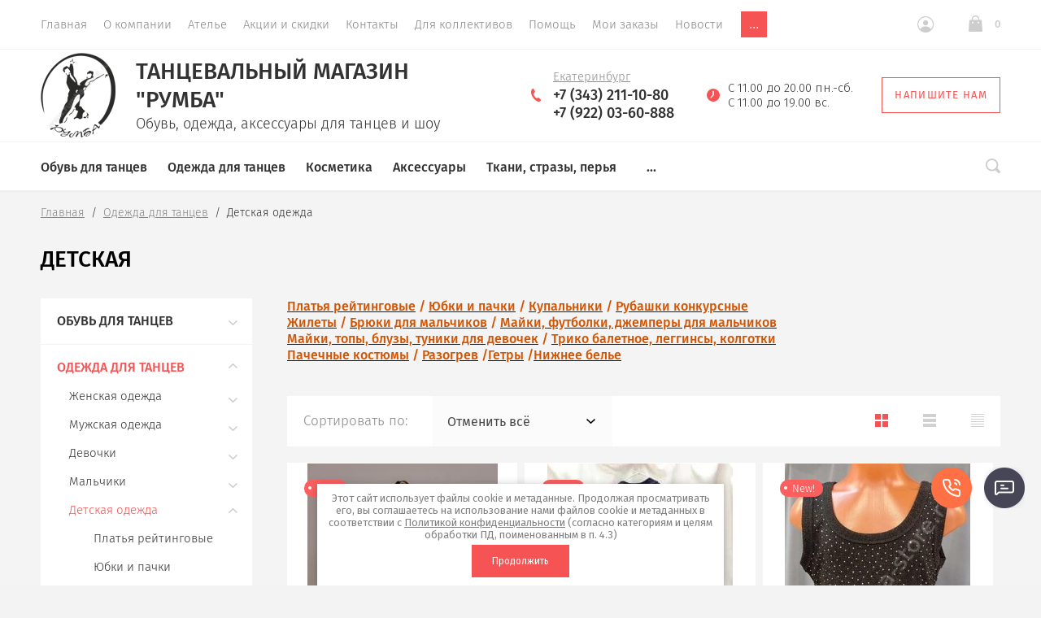

--- FILE ---
content_type: text/html; charset=utf-8
request_url: https://rumba-store.ru/magazin/folder/detskaya
body_size: 38958
content:

			<!doctype html>
<html lang="ru">
<head>
	<meta charset="utf-8">
	<meta name="robots" content="all"/>
	<title>Детская </title>
<!-- assets.top -->
<script src="/g/libs/nocopy/1.0.0/nocopy.for.all.js" ></script>
<!-- /assets.top -->

	<meta name="description" content="Детская ">
	<meta name="keywords" content="Детская ">
	<meta name="SKYPE_TOOLBAR" content="SKYPE_TOOLBAR_PARSER_COMPATIBLE">
		<meta name="viewport" content="width=device-width, initial-scale=1">
	<meta name="format-detection" content="telephone=no">
	<meta http-equiv="x-rim-auto-match" content="none">
	
	<meta name="robots" content="all">
	
	<!-- <link rel="stylesheet" href="/t/v354/images/css/theme.scss.css"> -->
	
	<link rel="preload" href="/g/libs/jquery/1.10.2/jquery.min.js" as="script">
	<script src="/g/libs/jquery/1.10.2/jquery.min.js"></script>
	
	
	<link rel="preload" href="/g/css/styles_articles_tpl.css" as="style">
	<link rel="stylesheet" href="/g/css/styles_articles_tpl.css">
<meta name="yandex-verification" content="40857008d146d1a9" />
<meta name="yandex-verification" content="5b58dcce3c0989b6" />
<meta name="yandex-verification" content="e60a75b4e5156af7" />
<meta name="google-site-verification" content="NFg1lf9d2Tr72dc1vdrJUMEjF_isqaGgNDPgIb7tHOE" />
<meta name="yandex-verification" content="a01244f3c02008ce" />
<meta name="google-site-verification" content="I5_41ly-xf0Vtjulc8Bb_E6Qon8qVumze6RlugUeCmY" />

            <!-- 46b9544ffa2e5e73c3c971fe2ede35a5 -->
            <script src='/shared/s3/js/lang/ru.js'></script>
            <script src='/shared/s3/js/common.min.js'></script>
        <link rel='stylesheet' type='text/css' href='/shared/s3/css/calendar.css' /><link rel='stylesheet' type='text/css' href='/shared/highslide-4.1.13/highslide.min.css'/>
<script type='text/javascript' src='/shared/highslide-4.1.13/highslide.packed.js'></script>
<script type='text/javascript'>
hs.graphicsDir = '/shared/highslide-4.1.13/graphics/';
hs.outlineType = null;
hs.showCredits = false;
hs.lang={cssDirection:'ltr',loadingText:'Загрузка...',loadingTitle:'Кликните чтобы отменить',focusTitle:'Нажмите чтобы перенести вперёд',fullExpandTitle:'Увеличить',fullExpandText:'Полноэкранный',previousText:'Предыдущий',previousTitle:'Назад (стрелка влево)',nextText:'Далее',nextTitle:'Далее (стрелка вправо)',moveTitle:'Передвинуть',moveText:'Передвинуть',closeText:'Закрыть',closeTitle:'Закрыть (Esc)',resizeTitle:'Восстановить размер',playText:'Слайд-шоу',playTitle:'Слайд-шоу (пробел)',pauseText:'Пауза',pauseTitle:'Приостановить слайд-шоу (пробел)',number:'Изображение %1/%2',restoreTitle:'Нажмите чтобы посмотреть картинку, используйте мышь для перетаскивания. Используйте клавиши вперёд и назад'};</script>
<link rel="icon" href="/favicon.ico" type="image/vnd.microsoft.icon">

<!--s3_require-->
<link rel="stylesheet" href="/g/basestyle/1.0.1/user/user.css" type="text/css"/>
<link rel="stylesheet" href="/g/basestyle/1.0.1/user/user.orange.css" type="text/css"/>
<script type="text/javascript" src="/g/basestyle/1.0.1/user/user.js" async></script>
<!--/s3_require-->
	



			<link rel="preload" href="/g/shop2v2/default/css/theme.less.css" as="style">
		<link rel="stylesheet" type="text/css" href="/g/shop2v2/default/css/theme.less.css">
	
	<link rel="preload" href="/g/printme.js" as="script">
	<script type="text/javascript" src="/g/printme.js"></script>
	<link rel="preload" href="/g/shop2v2/default/js/tpl.js" as="script">
	<script type="text/javascript" src="/g/shop2v2/default/js/tpl.js"></script>
	<link rel="preload" href="/g/shop2v2/default/js/baron.min.js" as="script">
	<script type="text/javascript" src="/g/shop2v2/default/js/baron.min.js"></script>

	<link rel="preload" href="/g/shop2v2/default/js/shop2.2.js" as="script">
	<script type="text/javascript" src="/g/shop2v2/default/js/shop2.2.js"></script>

<script type="text/javascript">shop2.init({"productRefs": {"148313709":{"cvet":{"#003300":["163630909"]},"razmer":{"280906700":["163630909"]}},"467617713":{"cvet":{"#003300":["491860913"]},"razmer":{"40461901":["491860913"]}},"862039686":{"cvet":{"#990033":["1536713086"]}},"862042886":{"cvet":{"#00cc66":["1536716286"]},"razmer":{"160941086":["1536716286"]}},"862048286":{"cvet":{"#ff0099":["1536721686"]},"razmer":{"160941086":["1536721686"]}},"862048486":{"cvet":{"#ffccff":["1536721886"]},"razmer":{"160941086":["1536721886"]}},"1549270309":{"cvet":{"#003399":["1851654909"]}}},"apiHash": {"getPromoProducts":"e6a02db87e6a9e188d61bc83f6d6fec5","getSearchMatches":"0f6f5a71880c3ace520103e64c156a67","getFolderCustomFields":"499d625ced937d3ca2bc5ed3ff2b6ebe","getProductListItem":"fce8be28ec3c183ac673a5ac7b6d5f84","cartAddItem":"2e0b36811a8197d026737d007939ba66","cartRemoveItem":"7ee5195e9206c9ecf98ee03818e4a3b4","cartUpdate":"203f17a155e7e99e259a42e9cb30cf05","cartRemoveCoupon":"ba9f6b442c7fd6bbc602444f8b23d5ac","cartAddCoupon":"c68be23f30874d1a1a65664c86e6480d","deliveryCalc":"b3209f6025baf170dfe159327ff0f85f","printOrder":"36e5b84fd0ded0262014e4fadb8ac116","cancelOrder":"39c2bac8ca9ee1bb334416b34135d638","cancelOrderNotify":"20c663cc05d7460f55f45fc04e10e815","repeatOrder":"a46777ca5cc1a4b81dc774e22e0c0af0","paymentMethods":"3f6b4810ddca24f9580426b60628fcee","compare":"7a16c6b5f06406c81757929f427a7d25"},"hash": null,"verId": 541866,"mode": "folder","step": "","uri": "/magazin","IMAGES_DIR": "/d/","my": {"list_picture_enlarge":true,"accessory":"\u0410\u043a\u0441\u0435\u0441\u0441\u0443\u0430\u0440\u044b","kit":"\u041a\u043e\u043c\u043f\u043b\u0435\u043a\u0442","recommend":"\u0420\u0435\u043a\u043e\u043c\u0435\u043d\u0434\u0443\u0435\u043c\u044b\u0435","similar":"\u041f\u043e\u0445\u043e\u0436\u0438\u0435","modification":"\u041c\u043e\u0434\u0438\u0444\u0438\u043a\u0430\u0446\u0438\u0438","show_sections":true,"lazy_load_subpages":false,"new_alias":"New!","special_alias":"Sale!","price_fa_rouble":true,"buy_alias":"\u0412 \u043a\u043e\u0440\u0437\u0438\u043d\u0443","show_rating_sort":true,"gr_slider_enable_blackout":true},"maps_yandex_key":"","maps_google_key":""});shop2.filter._pre_params = "&s[folder_id]=285726086";</script>
<style type="text/css">.product-item-thumb {width: 312px;}.product-item-thumb .product-image, .product-item-simple .product-image {height: 312px;width: 312px;}.product-item-thumb .product-amount .amount-title {width: 216px;}.product-item-thumb .product-price {width: 262px;}.shop2-product .product-side-l {width: 200px;}.shop2-product .product-image {height: 190px;width: 200px;}.shop2-product .product-thumbnails li {width: 56px;height: 56px;}</style>	
	<link rel="stylesheet" href="/g/libs/jquery-slick/1.8.0/slick.css">
	<link rel="preload" href="/g/libs/owl-carousel/2.2.1/owl.carousel.min.js" as="script">
	<script src="/g/libs/owl-carousel/2.2.1/owl.carousel.min.js" charset="utf-8"></script>
	<link rel="preload" href="/g/libs/jquery-formstyler/1.7.4/jquery.formstyler.min.js" as="script">
	<script src="/g/libs/jquery-formstyler/1.7.4/jquery.formstyler.min.js"></script>
	<link rel="preload" href="/g/s3/misc/eventable/0.0.1/s3.eventable.js" as="script">
	<script type="text/javascript" src="/g/s3/misc/eventable/0.0.1/s3.eventable.js"></script>
	<link rel="preload" href="/g/s3/misc/math/0.0.1/s3.math.js" as="script">
	<script type="text/javascript" src="/g/s3/misc/math/0.0.1/s3.math.js"></script>
	<link rel="preload" href="/g/s3/menu/allin/0.0.2/s3.menu.allin.js" as="script">
	<script type="text/javascript" src="/g/s3/menu/allin/0.0.2/s3.menu.allin.js"></script>
	<link rel="preload" href="/g/s3/misc/form/1.0.0/s3.form.js" as="script">
	<script src="/g/s3/misc/form/1.0.0/s3.form.js" charset="utf-8"></script>
	<link rel="preload" href="/g/templates/shop2/2.74.2/js/plugins.min.js" as="script">
	<script src="/g/templates/shop2/2.74.2/js/plugins.min.js" charset="utf-8"></script>
		<script src="/g/libs/jquery-slick/1.8.0/slick.min.js"></script>
	<link rel="preload" href="/t/v354/images/js/main.js" as="script">
	<script src="/t/v354/images/js/main.js" charset="utf-8"></script>
	
		<link rel="preload" href="/t/v354/images/theme0/theme.min.css" as="style">
	<link rel="stylesheet" href="/t/v354/images/theme0/theme.min.css">	
	
	
						<link rel="preload" href="/t/v354/images/theme1/theme.min.css" as="style">
		    <link rel="stylesheet" href="/t/v354/images/theme1/theme.min.css">
				
	<link rel="preload" href="/g/templates/shop2/2.74.2/css/waslidemenu.min.css" as="style">
	<link rel="stylesheet" href="/g/templates/shop2/2.74.2/css/waslidemenu.min.css">
	<link rel="preload" href="/g/templates/shop2/2.74.2/css/_dbg.scss" as="style">
	<link rel="stylesheet" href="/g/templates/shop2/2.74.2/css/_dbg.scss">
	
	<link rel="preload" href="/g/templates/shop2/2.79.2/js/waslide.js" as="script">
	<script src="/g/templates/shop2/2.79.2/js/waslide.js"></script>
	<link rel="preload" href="/g/templates/shop2/2.79.2/js/animit.js" as="script">
	<script src="/g/templates/shop2/2.79.2/js/animit.js"></script>
	<link rel="preload" href="/g/templates/shop2/2.74.2/js/dbg.js" as="script">
	<script type="text/javascript" src="/g/templates/shop2/2.74.2/js/dbg.js"></script>
	
	<link rel="preload" href="/t/v354/images/css/main.css" as="style">
	<link rel="stylesheet" href="/t/v354/images/css/main.css">
	<link rel="preload" href="/t/v354/images/js/menu.js" as="script">
	<script src="/t/v354/images/js/menu.js"></script>
	
	
<!--[if lt IE 10]>
<script src="/g/libs/ie9-svg-gradient/0.0.1/ie9-svg-gradient.min.js"></script>
<script src="/g/libs/jquery-placeholder/2.0.7/jquery.placeholder.min.js"></script>
<script src="/g/libs/jquery-textshadow/0.0.1/jquery.textshadow.min.js"></script>
<script src="/g/s3/misc/ie/0.0.1/ie.js"></script>
<![endif]-->
<!--[if lt IE 9]>
<script src="/g/libs/html5shiv/html5.js"></script>
<![endif]-->



<style>
    .lazy {
      background-image: none !important;
    }
</style>

<script>
    document.addEventListener("DOMContentLoaded", function() {
  var lazyloadImages;    

  if ("IntersectionObserver" in window) {
    lazyloadImages = document.querySelectorAll(".lazy");
    var imageObserver = new IntersectionObserver(function(entries, observer) {
      entries.forEach(function(entry) {
        if (entry.isIntersecting) {
          var image = entry.target;
          image.classList.remove("lazy");
          imageObserver.unobserve(image);
        }
      });
    });

    lazyloadImages.forEach(function(image) {
      imageObserver.observe(image);
    });
  } else {  
    var lazyloadThrottleTimeout;
    lazyloadImages = document.querySelectorAll(".lazy");
    
    function lazyload () {
      if(lazyloadThrottleTimeout) {
        clearTimeout(lazyloadThrottleTimeout);
      }    

      lazyloadThrottleTimeout = setTimeout(function() {
        var scrollTop = window.pageYOffset;
        lazyloadImages.forEach(function(img) {
            if(img.offsetTop < (window.innerHeight + scrollTop)) {
              img.src = img.dataset.src;
              img.classList.remove('lazy');
            }
        });
        if(lazyloadImages.length == 0) { 
          document.removeEventListener("scroll", lazyload);
          window.removeEventListener("resize", lazyload);
          window.removeEventListener("orientationChange", lazyload);
        }
      }, 20);
    }

    document.addEventListener("scroll", lazyload);
    window.addEventListener("resize", lazyload);
    window.addEventListener("orientationChange", lazyload);
  }
})
</script>



<script>
    document.addEventListener("DOMContentLoaded", function() {
  var lazyloadImages;    

  if ("IntersectionObserver" in window) {
    lazyloadImages = document.querySelectorAll(".lazy_img");
    var imageObserver = new IntersectionObserver(function(entries, observer) {
      entries.forEach(function(entry) {
        if (entry.isIntersecting) {
          var image = entry.target;
          image.src = image.dataset.src;
          image.classList.remove("lazy_img");
          imageObserver.unobserve(image);
        }
      });
    });

    lazyloadImages.forEach(function(image) {
      imageObserver.observe(image);
    });
  } else {  
    var lazyloadThrottleTimeout;
    lazyloadImages = document.querySelectorAll(".lazy_img");
    
    function lazyload () {
      if(lazyloadThrottleTimeout) {
        clearTimeout(lazyloadThrottleTimeout);
      }    

      lazyloadThrottleTimeout = setTimeout(function() {
        var scrollTop = window.pageYOffset;
        lazyloadImages.forEach(function(img) {
            if(img.offsetTop < (window.innerHeight + scrollTop)) {
              img.src = img.dataset.src;
              img.classList.remove('lazy_img');
            }
        });
        if(lazyloadImages.length == 0) { 
          document.removeEventListener("scroll", lazyload);
          window.removeEventListener("resize", lazyload);
          window.removeEventListener("orientationChange", lazyload);
        }
      }, 20);
    }

    document.addEventListener("scroll", lazyload);
    window.addEventListener("resize", lazyload);
    window.addEventListener("orientationChange", lazyload);
  }
})
</script>

		<script src="/t/v354/images/js/seo_addons.js"></script>
	<link rel="stylesheet" href="/t/v354/images/css/seo-styles.scss.css">
	<link rel="stylesheet" href="/t/v354/images/css/first_screen_styles.scss.css">
	<link rel="stylesheet" href="/t/v354/images/site.addons.scss.css">
</head>
<body>
	
	<div class="panel">
		<div class="panel-header">
			<span class="btn-back hide" data-menu-back>Назад</span>
			<span class="btn-toggle" data-menu-close><svg xmlns="http://www.w3.org/2000/svg" width="16" height="14" viewBox="0 0 16 14"><path d="M2593,221h16v2h-16v-2Zm0,6h16v2h-16v-2Zm0,6h13v2h-13v-2Z" transform="translate(-2593 -221)"/></svg></span>
			<span class="btn-close" data-menu-close><svg xmlns="http://www.w3.org/2000/svg" width="13" height="13" viewBox="0 0 13 13"><path d="M3302.89,228.5l4.82,4.824a0.972,0.972,0,0,1,0,1.39,0.983,0.983,0,0,1-1.39,0l-4.82-4.823-4.82,4.823a0.983,0.983,0,0,1-1.39,0,0.972,0.972,0,0,1,0-1.39l4.82-4.824-4.82-4.824a0.972,0.972,0,0,1,0-1.39,0.983,0.983,0,0,1,1.39,0l4.82,4.823,4.82-4.823a0.983,0.983,0,0,1,1.39,0,0.972,0.972,0,0,1,0,1.39Z" transform="translate(-3295 -222)"/></svg></span>
		</div>
		<div class="scroll" data-scroll></div>
	</div>
	
	<div class="site-wrapper st-container" id="st-container">
		<div class="site_wrap_in  folder_wrap">
		<header role="banner" class="site-header">
			<div class="header_top">
				<div class="header_top__left_wrap">
					
					<div class="widget-11 horizontal menu-18 wm-widget-menu widget-type-menu_horizontal editorElement layer-type-widget" data-screen-button="more" data-responsive-tl="button" data-responsive-tp="button" data-responsive-ml="columned" data-more-text="..." data-child-icons="0">
						
						<div class="menu-button">
							Меню
						</div>
						
						<div class="menu-scroll">
							    <ul><li class="opened active menu-item"><a href="/" ><span class="menu-item-text">Главная</span></a></li><li class="menu-item"><a href="/about" ><span class="menu-item-text">О компании</span></a></li><li class="menu-item"><a href="/atele" ><span class="menu-item-text">Ателье</span></a></li><li class="menu-item"><a href="/akcii" ><span class="menu-item-text">Акции и скидки</span></a></li><li class="menu-item"><a href="/contacts" ><span class="menu-item-text">Контакты</span></a></li><li class="menu-item"><a href="/rukovoditelyam-studiy-treneram-i-kollektivam" ><span class="menu-item-text">Для коллективов</span></a></li><li class="menu-item"><a href="/pomoshch" ><span class="menu-item-text">Помощь</span></a></li><li class="menu-item"><a href="/magazin/user" ><span class="menu-item-text">Мои заказы</span></a></li><li class="menu-item"><a href="/novosti" ><span class="menu-item-text">Новости</span></a></li><li class="menu-item"><a href="/sposoby-oplaty-i-dostavki" ><span class="menu-item-text">Оплата и доставка</span></a></li></ul> 
						</div>
						
					</div>
					
					
											<ul class="header-menu clear-list"><li class="opened active"><a href="/" >Главная</a></li><li><a href="/about" >О компании</a></li><li><a href="/atele" >Ателье</a></li><li><a href="/akcii" >Акции и скидки</a></li><li><a href="/contacts" >Контакты</a></li><li><a href="/rukovoditelyam-studiy-treneram-i-kollektivam" >Для коллективов</a></li><li><a href="/pomoshch" >Помощь</a></li><li><a href="/magazin/user" >Мои заказы</a></li><li><a href="/novosti" >Новости</a></li><li><a href="/sposoby-oplaty-i-dostavki" >Оплата и доставка</a></li></ul>										<div class="menu-toggle" data-menu-open><svg xmlns="http://www.w3.org/2000/svg" width="16" height="14" viewBox="0 0 16 14"><path d="M2593,221h16v2h-16v-2Zm0,6h16v2h-16v-2Zm0,6h13v2h-13v-2Z" transform="translate(-2593 -221)"/></svg></div>
				</div>
				<div class="header_top__right_wrap">
					<div class="shop2-block login-form">
	<div class="block-title">
		<span>&nbsp;</span>
	</div>
	<div class="block-body">
					<form method="post" action="/users">
				<strong>Кабинет</strong>
				<input type="hidden" name="mode" value="login" />
				<div class="row">
					<label class="field text"><input type="text" placeholder="Логин" name="login" id="login" tabindex="1" value="" /></label>
				</div>
				<div class="row">
					<label class="field password"><input type="password" placeholder="Пароль" name="password" id="password" tabindex="2" value="" /></label>
				</div>
				<div class="button-wrap"><button type="submit" class="signin-btn" tabindex="3">Войти</button></div>
			<re-captcha data-captcha="recaptcha"
     data-name="captcha"
     data-sitekey="6LcYvrMcAAAAAKyGWWuW4bP1De41Cn7t3mIjHyNN"
     data-lang="ru"
     data-rsize="invisible"
     data-type="image"
     data-theme="light"></re-captcha></form>
			<div class="clear-container"></div>
			<p>
				<a href="/users/register" class="register">Регистрация</a>
				<a href="/users/forgot_password" class="forgot">Забыли пароль?</a>
			</p>
						<div class="g-auth__row g-auth__social-min">
								



				
						<div class="g-form-field__title"><b>Также Вы можете войти через:</b></div>
			<div class="g-social">
																												<div class="g-social__row">
								<a href="/users/hauth/start/vkontakte?return_url=/magazin/folder/detskaya" class="g-social__item g-social__item--vk-large" rel="nofollow">Vkontakte</a>
							</div>
																
			</div>
			
		
	
			<div class="g-auth__personal-note">
									
			
							Я выражаю&nbsp;<a href="/users/agreement" target="_blank">согласие на передачу и обработку персональных данных</a>&nbsp;в соответствии с&nbsp;<a href="/politika-konfidencialnosti" target="_blank">Политикой конфиденциальности</a>&nbsp;(согласно категориям и целям, поименованным в п. 4.2.2-4.2.3)
					</div>
				</div>
						</div>
</div>				<div class="cart-wrapper">
					<div class="cart-block-btn   "><span class="cart-total-amount">0</span></div>
											<div class="cart-block-in">
							<div class="cart-in empty" id="shop2-cart-preview">
	<div class="cart-block">
		<div class="cart_title2">Корзина</div>
		<ul></ul>
		<div class="information-cart">
			<div class="information-cart-in">
				<div class="cart-total-amount"><div class="title">Товаров:</div><span>0</span></div>
				<div class="cart-total-sum"><div class="title">На сумму:</div>0 <span class="rouble"></span></div>
			</div>
		</div>
		<div class="cart-block-bot">
			<a href="/magazin/cart" id="shop2-cart-preview" class="cart-link btn-variant1">Оформить</a>
			<a href="/magazin?mode=cart&action=cleanup" class="remove-all-cart-poruduct">Очистить</a>
		</div>
	</div>
</div>						</div>
									</div>
			</div>
		</div>

		<div class="header_middle">
			<div class="header_middle__left_wrap">
									<a class="logo-top" href="https://rumba-store.ru">
													<img src=/thumb/2/C17qAAPoX2BnjmF8ZpHeEg/92r295/d/logo_2.png  alt="Танцевальный магазин &quot;Румба&quot;">
												<div class="name-wrap">
							<div class="name">Танцевальный магазин &quot;Румба&quot;</div>
							<div class="activity">Обувь, одежда, аксессуары для танцев и шоу</div>
						</div>
					</a>
							</div>
			<div class="header_middle__right_wrap">
				<div class="contacts_wrap">
													<div class="phone">
												<svg xmlns="http://www.w3.org/2000/svg" width="12.43" height="15.375" viewBox="0 0 12.43 15.375">
							<path id="tel.svg" fill-rule="evenodd" fill="#f65454" class="cls-1" d="M1117.42,116.859a1.222,1.222,0,0,1,1.21.079c0.67,0.4,2.95,2.169,2.38,3.158s-2.2,1.951-4.86.784a12.919,12.919,0,0,1-5.12-4.549c-1.08-1.392-3.48-5.08-1.78-8.745,0,0,.85-1.461,1.81-1.556a1.236,1.236,0,0,1,1.07.637c0.6,0.738,1.58,2.439,1.35,3.161,0,0-.5.649-0.76,1.074a2.142,2.142,0,0,0-.62,2.192c0.39,1.226,2.14,4.315,3.94,4.3A2.706,2.706,0,0,0,1117.42,116.859Z" transform="translate(-1108.66 -106.031)"/>
						</svg>
						<div class="phone_in">
							<div class="free_call">Екатеринбург</div>															<a href="tel:+7 (343) 211-10-80"><span>+7 (343) 211-10-80</span></a>
															<a href="tel:+7 (922) 03-60-888"><span>+7 (922) 03-60-888</span></a>
																				</div>
						
					</div>
												<div class="worktime">
					<svg xmlns="http://www.w3.org/2000/svg" width="16.34" height="16.344" viewBox="0 0 16.34 16.344">
						<path id="clo.svg" fill-rule="evenodd" fill="#f65454" class="cls-1" d="M1372.96,105.844a8.175,8.175,0,1,0,8.17,8.174A8.176,8.176,0,0,0,1372.96,105.844Zm0.64,8.441-3.12,3.12a0.65,0.65,0,0,1-.46.189,0.628,0.628,0,0,1-.45-0.189,0.646,0.646,0,0,1,0-.91l2.74-2.743v-4.5a0.645,0.645,0,0,1,1.29,0v5.034Z" transform="translate(-1364.78 -105.844)"/>
					</svg>
					<div>С 11.00 до 20.00 пн.-сб. <br />
С 11.00 до 19.00 вс.</div>
				</div>
						<a href="#" class="callback">
			<svg 
			xmlns="http://www.w3.org/2000/svg"
			xmlns:xlink="http://www.w3.org/1999/xlink"
			width="18px" height="14px">
			<path fill-rule="evenodd" d="M16.313,14.000 L1.688,14.000 C0.757,14.000 -0.000,13.246 -0.000,12.320 L-0.000,1.985 L6.782,8.691 L6.848,8.748 C7.519,9.245 8.141,9.576 9.000,9.576 C9.861,9.576 10.484,9.243 11.154,8.743 L18.000,1.983 L18.000,12.320 C18.000,13.246 17.243,14.000 16.313,14.000 ZM9.000,8.344 C8.542,8.344 8.191,8.202 7.622,7.785 L0.383,0.627 C0.693,0.247 1.159,-0.000 1.688,-0.000 L16.313,-0.000 C16.840,-0.000 17.307,0.247 17.617,0.627 L10.379,7.782 C9.810,8.202 9.459,8.344 9.000,8.344 Z"/>
		</svg>
		<div>Напишите нам</div>
	</a>
	
				</div>
						<div class="form_wrap_fixed">
			<div class="form_in">
				<div class="close_form">
					<div></div>
					<div></div>
				</div>
				<div class="form_inputs_wrap">
					<div class="form_wrap_in">
						<div class="tpl-anketa" data-api-url="/-/x-api/v1/public/?method=form/postform&param[form_id]=17406086" data-api-type="form">
	<div class="title">Напишите нам</div>			<form method="post" action="/" data-s3-anketa-id="17406086">
		<input type="hidden" name="params[placeholdered_fields]" value="1" />
		<input type="hidden" name="form_id" value="17406086">
		<input type="hidden" name="tpl" value="global:form.minimal-2.2.74.tpl">
									        <div class="tpl-field type-text">
                                          <div class="field-value">
                                    <input   type="text" size="30" maxlength="100" value="" name="d[0]" placeholder="Имя" />
	            	            	          </div>
	        </div>
	        						        <div class="tpl-field type-text field-required">
                                          <div class="field-value">
                                    <input required  type="text" size="30" maxlength="100" value="" name="d[1]" placeholder="E-mail *" />
	            	            	          </div>
	        </div>
	        						        <div class="tpl-field type-text field-required">
                                          <div class="field-value">
                                    <input required  type="text" size="30" maxlength="100" value="" name="d[2]" placeholder="Телефон *" />
	            	            	          </div>
	        </div>
	        						        <div class="tpl-field type-textarea">
                                          <div class="field-value">
                  	            	<textarea  cols="50" rows="4" name="d[3]" placeholder="Сообщение"></textarea>
	            	            	          </div>
	        </div>
	        						        <div class="tpl-field type-checkbox field-required">
                                          <div class="field-value">
                  					<ul>
													<li><label><input required type="checkbox" value="Да" name="d[4]" /><span class="input_styler"></span>Я выражаю&nbsp;<a href="/users/agreement" onclick="window.open(this.href, '', 'resizable=no,status=no,location=no,toolbar=no,menubar=no,fullscreen=no,scrollbars=no,dependent=no,width=500,left=500,height=700,top=700'); return false;">согласие на передачу и обработку персональных данных</a>&nbsp;в соответствии с&nbsp;<a href="/politika-konfidencialnosti" onclick="window.open(this.href, '', 'resizable=no,status=no,location=no,toolbar=no,menubar=no,fullscreen=no,scrollbars=no,dependent=no,width=500,left=500,height=700,top=700'); return false;">Политикой конфиденциальности</a>&nbsp;(согласно категориям и целям, поименованным в п. 4.2.1)</label></li>
											</ul>
					            	          </div>
	        </div>
	        		
		
		<div class="tpl-field tpl-field-button">
			<button type="submit" class="tpl-form-button">Отправить</button>
		</div>

		<re-captcha data-captcha="recaptcha"
     data-name="captcha"
     data-sitekey="6LcYvrMcAAAAAKyGWWuW4bP1De41Cn7t3mIjHyNN"
     data-lang="ru"
     data-rsize="invisible"
     data-type="image"
     data-theme="light"></re-captcha></form>
					</div>
					</div>
				</div>
			</div>
		</div>
	</div>
</div>
<div class="header_bottom-d">
	<div class="header_bottom-d-inner">
			<div class="header_bottom__left_wrap">
				<ul class="folders-menu desktop clear-list">
																																												<li   class="has sublevel" ><a href="/magazin?mode=folder&amp;folder_id=285769686">Обувь для танцев</a>
																																															<ul>
									<li class="parent"><a href="/magazin?mode=folder&amp;folder_id=285769686">Обувь для танцев</a></li>
																										<li   class="has sublevel" ><a href="/magazin?mode=folder&amp;folder_id=285722686">Туфли LATINA</a>
																																															<ul>
									<li class="parent"><a href="/magazin?mode=folder&amp;folder_id=285722686">Туфли LATINA</a></li>
																										<li   class="has sublevel" ><a href="/magazin?mode=folder&amp;folder_id=285730286">женские</a>
																																															<ul>
									<li class="parent"><a href="/magazin?mode=folder&amp;folder_id=285730286">женские</a></li>
																										<li ><a href="/magazin?mode=folder&amp;folder_id=285734686">DanceFox (Россия)</a>
																																															</li>
																																		<li ><a href="/magazin?mode=folder&amp;folder_id=285732486">DANCELIFE (Голландия)</a>
																																															</li>
																																		<li ><a href="/magazin?mode=folder&amp;folder_id=285734086">Dancemaster (Россия)</a>
																																															</li>
																																		<li ><a href="/magazin?mode=folder&amp;folder_id=285738886">ECKSE (Италия-Россия)</a>
																																															</li>
																																		<li ><a href="/magazin?mode=folder&amp;folder_id=285735286">Grand Prix (Украина)</a>
																																															</li>
																																		<li ><a href="/magazin?mode=folder&amp;folder_id=285738286">RAY ROSE (Англия)</a>
																																															</li>
																																		<li ><a href="/magazin?mode=folder&amp;folder_id=285742486">Stella Notte (Италия)</a>
																																															</li>
																																		<li ><a href="/magazin?mode=folder&amp;folder_id=285750086">Dance legend и Sasan (Япония)</a>
																																															</li>
																																		<li ><a href="/magazin?mode=folder&amp;folder_id=285732086">другие производители</a>
																																															</li>
																																		<li ><a href="/magazin?mode=folder&amp;folder_id=285755486">тренировочные туфли различных брендов (закрытый носок)</a>
																																															</li>
																																		<li ><a href="/magazin?mode=folder&amp;folder_id=285765886">BD Dance (Китай)</a>
																																															</li>
																																		<li ><a href="/magazin?mode=folder&amp;folder_id=285767886">Индивидуальная расклейка стразами (образцы)</a>
																																															</li>
																</ul></li>
																																		<li   class="has sublevel" ><a href="/magazin?mode=folder&amp;folder_id=285730486">мужские</a>
																																															<ul>
									<li class="parent"><a href="/magazin?mode=folder&amp;folder_id=285730486">мужские</a></li>
																										<li ><a href="/magazin?mode=folder&amp;folder_id=285736486">Dancemaster (Россия)</a>
																																															</li>
																																		<li ><a href="/magazin?mode=folder&amp;folder_id=285738086">ECKSE (Италия-Россия)</a>
																																															</li>
																																		<li ><a href="/magazin?mode=folder&amp;folder_id=285746686">DanceFox (Россия)</a>
																																															</li>
																																		<li ><a href="/magazin?mode=folder&amp;folder_id=285739286">DANCELIFE (Голландия)</a>
																																															</li>
																																		<li ><a href="/magazin?mode=folder&amp;folder_id=285742286">RAY ROSE (Англия)</a>
																																															</li>
																																		<li ><a href="/magazin?mode=folder&amp;folder_id=285742086">ADS (Италия)</a>
																																															</li>
																																		<li ><a href="/magazin?mode=folder&amp;folder_id=285749486">Stella Notte (Италия)</a>
																																															</li>
																																		<li ><a href="/magazin?mode=folder&amp;folder_id=285739486">другие производители</a>
																																															</li>
																																		<li ><a href="/magazin?mode=folder&amp;folder_id=285765686">BD dance (Китай)</a>
																																															</li>
																																		<li ><a href="/magazin?mode=folder&amp;folder_id=285767286">PortDance (Португалия)</a>
																																															</li>
																</ul></li>
																</ul></li>
																																		<li   class="has sublevel" ><a href="/magazin?mode=folder&amp;folder_id=285769886">Туфли STANDART</a>
																																															<ul>
									<li class="parent"><a href="/magazin?mode=folder&amp;folder_id=285769886">Туфли STANDART</a></li>
																										<li   class="has sublevel" ><a href="/magazin?mode=folder&amp;folder_id=285730686">женские</a>
																																															<ul>
									<li class="parent"><a href="/magazin?mode=folder&amp;folder_id=285730686">женские</a></li>
																										<li ><a href="/magazin?mode=folder&amp;folder_id=285734486">DanceFox (Россия)</a>
																																															</li>
																																		<li ><a href="/magazin?mode=folder&amp;folder_id=285741086">Dancemaster (Россия)</a>
																																															</li>
																																		<li ><a href="/magazin?mode=folder&amp;folder_id=285734286">ECKSE (Италия-Россия)</a>
																																															</li>
																																		<li ><a href="/magazin?mode=folder&amp;folder_id=285741886">DANCELIFE (Голландия)</a>
																																															</li>
																																		<li ><a href="/magazin?mode=folder&amp;folder_id=285738486">Ray Rose (Англия)</a>
																																															</li>
																																		<li ><a href="/magazin?mode=folder&amp;folder_id=285737486">другие производители</a>
																																															</li>
																																		<li ><a href="/magazin?mode=folder&amp;folder_id=285766086">BD Dance (Китай)</a>
																																															</li>
																</ul></li>
																																		<li   class="has sublevel" ><a href="/magazin?mode=folder&amp;folder_id=285730886">мужские</a>
																																															<ul>
									<li class="parent"><a href="/magazin?mode=folder&amp;folder_id=285730886">мужские</a></li>
																										<li ><a href="/magazin?mode=folder&amp;folder_id=285740886">ADS</a>
																																															</li>
																																		<li ><a href="/magazin?mode=folder&amp;folder_id=285746286">DanceFox (Россия)</a>
																																															</li>
																																		<li ><a href="/magazin?mode=folder&amp;folder_id=285736886">Dancemaster (Россия)</a>
																																															</li>
																																		<li ><a href="/magazin?mode=folder&amp;folder_id=285737886">ECKSE (Италия-Россия)</a>
																																															</li>
																																		<li ><a href="/magazin?mode=folder&amp;folder_id=285741486">Stella Notte (Италия-Россия)</a>
																																															</li>
																																		<li ><a href="/magazin?mode=folder&amp;folder_id=285737686">другие производители</a>
																																															</li>
																																		<li ><a href="/magazin?mode=folder&amp;folder_id=285765486">BD Dance (Китай)</a>
																																															</li>
																</ul></li>
																</ul></li>
																																		<li   class="has sublevel" ><a href="/magazin?mode=folder&amp;folder_id=285731486">Туфли детские (рейтинг)</a>
																																															<ul>
									<li class="parent"><a href="/magazin?mode=folder&amp;folder_id=285731486">Туфли детские (рейтинг)</a></li>
																										<li   class="has sublevel" ><a href="/magazin?mode=folder&amp;folder_id=285732886">для девочек</a>
																																															<ul>
									<li class="parent"><a href="/magazin?mode=folder&amp;folder_id=285732886">для девочек</a></li>
																										<li ><a href="/magazin?mode=folder&amp;folder_id=285752486">Dancemaster (Россия)</a>
																																															</li>
																																		<li ><a href="/magazin?mode=folder&amp;folder_id=285752886">DanceFox (Россия)</a>
																																															</li>
																																		<li ><a href="/magazin?mode=folder&amp;folder_id=285753086">ECKSE (Италия-Россия)</a>
																																															</li>
																																		<li ><a href="/magazin?mode=folder&amp;folder_id=285753286">Grand Prix (Украина)</a>
																																															</li>
																																		<li ><a href="/magazin?mode=folder&amp;folder_id=285753486">другие производители</a>
																																															</li>
																																		<li ><a href="/magazin?mode=folder&amp;folder_id=285780686">BD Dance ( Китай)</a>
																																															</li>
																</ul></li>
																																		<li   class="has sublevel" ><a href="/magazin?mode=folder&amp;folder_id=285736686">для мальчиков</a>
																																															<ul>
									<li class="parent"><a href="/magazin?mode=folder&amp;folder_id=285736686">для мальчиков</a></li>
																										<li ><a href="/magazin?mode=folder&amp;folder_id=285753686">Dancemaster (Россия)</a>
																																															</li>
																																		<li ><a href="/magazin?mode=folder&amp;folder_id=285754886">DANCELIFE (Голландия)</a>
																																															</li>
																																		<li ><a href="/magazin?mode=folder&amp;folder_id=285754086">DanceFox (Россия)</a>
																																															</li>
																																		<li ><a href="/magazin?mode=folder&amp;folder_id=285754286">ECKSE (Италия-Россия)</a>
																																															</li>
																																		<li ><a href="/magazin?mode=folder&amp;folder_id=285754686">другие производители</a>
																																															</li>
																</ul></li>
																</ul></li>
																																		<li   class="has sublevel" ><a href="/magazin?mode=folder&amp;folder_id=285770086">Балетки, чешки, полутапочки</a>
																																															<ul>
									<li class="parent"><a href="/magazin?mode=folder&amp;folder_id=285770086">Балетки, чешки, полутапочки</a></li>
																										<li ><a href="/magazin?mode=folder&amp;folder_id=285731086">Балетки</a>
																																															</li>
																																		<li ><a href="/magazin?mode=folder&amp;folder_id=285731286">Полутапочки, получешки, защита для стопы</a>
																																															</li>
																																		<li ><a href="/magazin?mode=folder&amp;folder_id=285761086">Чешки</a>
																																															</li>
																</ul></li>
																																		<li   class="has sublevel" ><a href="/magazin?mode=folder&amp;folder_id=285770286">Джазовки</a>
																																															<ul>
									<li class="parent"><a href="/magazin?mode=folder&amp;folder_id=285770286">Джазовки</a></li>
																										<li ><a href="/magazin?mode=folder&amp;folder_id=285755086">высокие</a>
																																															</li>
																																		<li ><a href="/magazin?mode=folder&amp;folder_id=285755286">низкие</a>
																																															</li>
																</ul></li>
																																		<li ><a href="/magazin?mode=folder&amp;folder_id=285732286">Дансеры</a>
																																															</li>
																																		<li   class="has sublevel" ><a href="/magazin?mode=folder&amp;folder_id=285722886">Пуанты</a>
																																															<ul>
									<li class="parent"><a href="/magazin?mode=folder&amp;folder_id=285722886">Пуанты</a></li>
																										<li ><a href="/magazin?mode=folder&amp;folder_id=285766486">Sansha</a>
																																															</li>
																																		<li ><a href="/magazin?mode=folder&amp;folder_id=285766686">Grishko</a>
																																															</li>
																																		<li ><a href="/magazin?mode=folder&amp;folder_id=285766886">Пуанты. Россия</a>
																																															</li>
																																		<li ><a href="/magazin?mode=folder&amp;folder_id=272788300">R-Class</a>
																																															</li>
																</ul></li>
																																		<li ><a href="/magazin?mode=folder&amp;folder_id=285723086">Обувь для степа</a>
																																															</li>
																																		<li ><a href="/magazin?mode=folder&amp;folder_id=285723286">Народная и характерная обувь</a>
																																															</li>
																																		<li   class="has sublevel" ><a href="/magazin?mode=folder&amp;folder_id=285723486">Аргентинское танго</a>
																																															<ul>
									<li class="parent"><a href="/magazin?mode=folder&amp;folder_id=285723486">Аргентинское танго</a></li>
																										<li   class="has sublevel" ><a href="/magazin?mode=folder&amp;folder_id=285768086">женские</a>
																																															<ul>
									<li class="parent"><a href="/magazin?mode=folder&amp;folder_id=285768086">женские</a></li>
																										<li ><a href="/magazin?mode=folder&amp;folder_id=285744686">M-Tango (Италия)</a>
																																															</li>
																																		<li ><a href="/magazin?mode=folder&amp;folder_id=285744886">ECKSE (Италия-Россия)</a>
																																															</li>
																																		<li ><a href="/magazin?mode=folder&amp;folder_id=285748886">DANCEFOX (Россия)</a>
																																															</li>
																																		<li ><a href="/magazin?mode=folder&amp;folder_id=285749686">другие производители</a>
																																															</li>
																																		<li ><a href="/magazin?mode=folder&amp;folder_id=285767486">PortDance (Португалия)</a>
																																															</li>
																																		<li ><a href="/magazin?mode=folder&amp;folder_id=285779886">Dancemaster (Россия)</a>
																																															</li>
																</ul></li>
																																		<li   class="has sublevel" ><a href="/magazin?mode=folder&amp;folder_id=285768286">мужские</a>
																																															<ul>
									<li class="parent"><a href="/magazin?mode=folder&amp;folder_id=285768286">мужские</a></li>
																										<li ><a href="/magazin?mode=folder&amp;folder_id=285768686">DANCEFOX (Россия)</a>
																																															</li>
																																		<li ><a href="/magazin?mode=folder&amp;folder_id=285768886">BD Dance (Китай)</a>
																																															</li>
																																		<li ><a href="/magazin?mode=folder&amp;folder_id=285769086">DANCELIFE (Голландия)</a>
																																															</li>
																																		<li ><a href="/magazin?mode=folder&amp;folder_id=189937506">M-Tango</a>
																																															</li>
																																		<li ><a href="/magazin?mode=folder&amp;folder_id=189948306">Другие производители</a>
																																															</li>
																																		<li ><a href="/magazin?mode=folder&amp;folder_id=189950706">Eckse</a>
																																															</li>
																</ul></li>
																</ul></li>
																																		<li ><a href="/magazin?mode=folder&amp;folder_id=285723686">Туфли для фламенко</a>
																																															</li>
																																		<li   class="has sublevel" ><a href="/magazin?mode=folder&amp;folder_id=285761286">Обувь для отдыха и разогрева</a>
																																															<ul>
									<li class="parent"><a href="/magazin?mode=folder&amp;folder_id=285761286">Обувь для отдыха и разогрева</a></li>
																										<li ><a href="/magazin?mode=folder&amp;folder_id=285761486">Сапожки для разогрева</a>
																																															</li>
																</ul></li>
																																		<li   class="has sublevel" ><a href="/magazin?mode=folder&amp;folder_id=285780086">Туфли тренировочные.</a>
																																															<ul>
									<li class="parent"><a href="/magazin?mode=folder&amp;folder_id=285780086">Туфли тренировочные.</a></li>
																										<li ><a href="/magazin?mode=folder&amp;folder_id=285780286">Женские.</a>
																																															</li>
																</ul></li>
																</ul></li>
																																		<li   class="has sublevel" ><a href="/magazin?mode=folder&amp;folder_id=285770486">Одежда для танцев</a>
																																															<ul>
									<li class="parent"><a href="/magazin?mode=folder&amp;folder_id=285770486">Одежда для танцев</a></li>
																										<li   class="has sublevel" ><a href="/magazin?mode=folder&amp;folder_id=285723886">Женская одежда</a>
																																															<ul>
									<li class="parent"><a href="/magazin?mode=folder&amp;folder_id=285723886">Женская одежда</a></li>
																										<li ><a href="/magazin?mode=folder&amp;folder_id=40916901">Боди</a>
																																															</li>
																																		<li ><a href="/magazin?mode=folder&amp;folder_id=41989301">Топы</a>
																																															</li>
																																		<li ><a href="/magazin?mode=folder&amp;folder_id=285725086">Юбки</a>
																																															</li>
																																		<li ><a href="/magazin?mode=folder&amp;folder_id=41990501">Брюки</a>
																																															</li>
																																		<li ><a href="/magazin?mode=folder&amp;folder_id=41996301">Платья</a>
																																															</li>
																																		<li ><a href="/magazin?mode=folder&amp;folder_id=39975901">Туники</a>
																																															</li>
																																		<li ><a href="/magazin?mode=folder&amp;folder_id=41996501">Водолазки</a>
																																															</li>
																																		<li ><a href="/magazin?mode=folder&amp;folder_id=41999701">Легинсы</a>
																																															</li>
																																		<li ><a href="/magazin?mode=folder&amp;folder_id=42008301">Шорты</a>
																																															</li>
																																		<li ><a href="/magazin?mode=folder&amp;folder_id=42008701">Комбинезоны</a>
																																															</li>
																																		<li ><a href="/magazin?mode=folder&amp;folder_id=112152901">Платки</a>
																																															</li>
																																		<li ><a href="/magazin?mode=folder&amp;folder_id=112193701">Разное</a>
																																															</li>
																																		<li ><a href="/magazin?mode=folder&amp;folder_id=112619301">Халаты</a>
																																															</li>
																																		<li ><a href="/magazin?mode=folder&amp;folder_id=42073501">Гетры</a>
																																															</li>
																																		<li ><a href="/magazin?mode=folder&amp;folder_id=285724886">Платья тренировочные</a>
																																															</li>
																																		<li ><a href="/magazin?mode=folder&amp;folder_id=285725286">Купальники, боди</a>
																																															</li>
																																		<li ><a href="/magazin?mode=folder&amp;folder_id=285735686">Майки, топы, блузы, туники</a>
																																															</li>
																																		<li ><a href="/magazin?mode=folder&amp;folder_id=285725486">Шорты, лосины, велосипедки</a>
																																															</li>
																																		<li   class="has sublevel" ><a href="/magazin?mode=folder&amp;folder_id=285725686">Трико балетное, леггинсы, колготки</a>
																																															<ul>
									<li class="parent"><a href="/magazin?mode=folder&amp;folder_id=285725686">Трико балетное, леггинсы, колготки</a></li>
																										<li ><a href="/magazin?mode=folder&amp;folder_id=285756086">Трико балетное</a>
																																															</li>
																																		<li ><a href="/magazin?mode=folder&amp;folder_id=285756286">Леггинсы</a>
																																															</li>
																																		<li ><a href="/magazin?mode=folder&amp;folder_id=285756486">Колготки</a>
																																															</li>
																</ul></li>
																																		<li   class="has sublevel" ><a href="/magazin?mode=folder&amp;folder_id=285726886">Разогрев</a>
																																															<ul>
									<li class="parent"><a href="/magazin?mode=folder&amp;folder_id=285726886">Разогрев</a></li>
																										<li ><a href="/magazin?mode=folder&amp;folder_id=285758886">Спортивные костюмы</a>
																																															</li>
																																		<li ><a href="/magazin?mode=folder&amp;folder_id=285759686">Комбинезоны &quot;САУНА&quot;</a>
																																															</li>
																																		<li ><a href="/magazin?mode=folder&amp;folder_id=285759886">Гетры</a>
																																															</li>
																</ul></li>
																																		<li ><a href="/magazin?mode=folder&amp;folder_id=285755686">Гетры</a>
																																															</li>
																																		<li ><a href="/magazin?mode=folder&amp;folder_id=285725886">Нижнее белье</a>
																																															</li>
																																		<li ><a href="/magazin?mode=folder&amp;folder_id=285733286">Платья Latina для выступлений</a>
																																															</li>
																																		<li ><a href="/magazin?mode=folder&amp;folder_id=285740086">Платья Standart для выступлений</a>
																																															</li>
																																		<li ><a href="/magazin?mode=folder&amp;folder_id=285762486">Костюмы народно-характерные для выступлений</a>
																																															</li>
																</ul></li>
																																		<li   class="has sublevel" ><a href="/magazin?mode=folder&amp;folder_id=285770686">Мужская одежда</a>
																																															<ul>
									<li class="parent"><a href="/magazin?mode=folder&amp;folder_id=285770686">Мужская одежда</a></li>
																										<li ><a href="/magazin?mode=folder&amp;folder_id=285724086">Рубашки</a>
																																															</li>
																																		<li ><a href="/magazin?mode=folder&amp;folder_id=285724286">Брюки</a>
																																															</li>
																																		<li ><a href="/magazin?mode=folder&amp;folder_id=285724486">Майки, футболки, джемперы</a>
																																															</li>
																																		<li ><a href="/magazin?mode=folder&amp;folder_id=285724686">Фраки, жилеты</a>
																																															</li>
																																		<li ><a href="/magazin?mode=folder&amp;folder_id=285760886">Нижнее белье</a>
																																															</li>
																</ul></li>
																																		<li   class="has sublevel" ><a href="/magazin?mode=folder&amp;folder_id=130035301">Девочки</a>
																																															<ul>
									<li class="parent"><a href="/magazin?mode=folder&amp;folder_id=130035301">Девочки</a></li>
																										<li ><a href="/magazin?mode=folder&amp;folder_id=42728901">Боди</a>
																																															</li>
																																		<li ><a href="/magazin?mode=folder&amp;folder_id=57893701">Топы</a>
																																															</li>
																																		<li ><a href="/magazin?mode=folder&amp;folder_id=42924901">Платья</a>
																																															</li>
																																		<li ><a href="/magazin?mode=folder&amp;folder_id=42947301">Юбки</a>
																																															</li>
																																		<li ><a href="/magazin?mode=folder&amp;folder_id=51046501">Брюки</a>
																																															</li>
																																		<li ><a href="/magazin?mode=folder&amp;folder_id=29838302">Шорты</a>
																																															</li>
																																		<li ><a href="/magazin?mode=folder&amp;folder_id=254064501">Легинсы</a>
																																															</li>
																																		<li ><a href="/magazin?mode=folder&amp;folder_id=253976101">Комбинезоны</a>
																																															</li>
																</ul></li>
																																		<li   class="has sublevel" ><a href="/magazin?mode=folder&amp;folder_id=130035901">Мальчики</a>
																																															<ul>
									<li class="parent"><a href="/magazin?mode=folder&amp;folder_id=130035901">Мальчики</a></li>
																										<li ><a href="/magazin?mode=folder&amp;folder_id=130038701">Рубашки</a>
																																															</li>
																																		<li ><a href="/magazin?mode=folder&amp;folder_id=130039101">Брюки</a>
																																															</li>
																																		<li ><a href="/magazin?mode=folder&amp;folder_id=130039301">Майки, Футболки</a>
																																															</li>
																																		<li ><a href="/magazin?mode=folder&amp;folder_id=142774701">Водолазки</a>
																																															</li>
																																		<li ><a href="/magazin?mode=folder&amp;folder_id=201092501">Джемперы</a>
																																															</li>
																																		<li ><a href="/magazin?mode=folder&amp;folder_id=171468701">Кардиганы</a>
																																															</li>
																</ul></li>
																																		<li   class="has sublevel" ><a href="/magazin?mode=folder&amp;folder_id=285726086">Детская одежда</a>
																																															<ul>
									<li class="parent"><a href="/magazin?mode=folder&amp;folder_id=285726086">Детская одежда</a></li>
																										<li ><a href="/magazin?mode=folder&amp;folder_id=285726286">Платья рейтинговые</a>
																																															</li>
																																		<li ><a href="/magazin?mode=folder&amp;folder_id=285726486">Юбки и пачки</a>
																																															</li>
																																		<li ><a href="/magazin?mode=folder&amp;folder_id=285726686">Купальники</a>
																																															</li>
																																		<li ><a href="/magazin?mode=folder&amp;folder_id=285736286">Рубашки конкурсные</a>
																																															</li>
																																		<li ><a href="/magazin?mode=folder&amp;folder_id=285755886">Жилеты</a>
																																															</li>
																																		<li ><a href="/magazin?mode=folder&amp;folder_id=285758486">Майки, топы, блузы, туники для девочек</a>
																																															</li>
																																		<li   class="has sublevel" ><a href="/magazin?mode=folder&amp;folder_id=285742886">Трико балетное, леггинсы, колготки</a>
																																															<ul>
									<li class="parent"><a href="/magazin?mode=folder&amp;folder_id=285742886">Трико балетное, леггинсы, колготки</a></li>
																										<li ><a href="/magazin?mode=folder&amp;folder_id=285756686">Трико балетное</a>
																																															</li>
																																		<li ><a href="/magazin?mode=folder&amp;folder_id=285758086">Леггинсы</a>
																																															</li>
																																		<li ><a href="/magazin?mode=folder&amp;folder_id=285756886">Колготки</a>
																																															</li>
																</ul></li>
																																		<li ><a href="/magazin?mode=folder&amp;folder_id=285745086">Пачечные костюмы </a>
																																															</li>
																																		<li   class="has sublevel" ><a href="/magazin?mode=folder&amp;folder_id=285758686">Разогрев</a>
																																															<ul>
									<li class="parent"><a href="/magazin?mode=folder&amp;folder_id=285758686">Разогрев</a></li>
																										<li ><a href="/magazin?mode=folder&amp;folder_id=285759086">Спортивные костюмы</a>
																																															</li>
																																		<li ><a href="/magazin?mode=folder&amp;folder_id=285759286">Комбинезоны &quot;САУНА&quot;</a>
																																															</li>
																																		<li ><a href="/magazin?mode=folder&amp;folder_id=285759486">Гетры</a>
																																															</li>
																</ul></li>
																																		<li ><a href="/magazin?mode=folder&amp;folder_id=285758286">Гетры</a>
																																															</li>
																																		<li   class="has sublevel" ><a href="/magazin?mode=folder&amp;folder_id=285760286">Нижнее белье</a>
																																															<ul>
									<li class="parent"><a href="/magazin?mode=folder&amp;folder_id=285760286">Нижнее белье</a></li>
																										<li ><a href="/magazin?mode=folder&amp;folder_id=285760486">для девочек</a>
																																															</li>
																																		<li ><a href="/magazin?mode=folder&amp;folder_id=285760686">для мальчиков</a>
																																															</li>
																</ul></li>
																</ul></li>
																																		<li   class="has sublevel" ><a href="/magazin?mode=folder&amp;folder_id=285764486">Комиссия</a>
																																															<ul>
									<li class="parent"><a href="/magazin?mode=folder&amp;folder_id=285764486">Комиссия</a></li>
																										<li ><a href="/magazin?mode=folder&amp;folder_id=285764686">Мужская одежда</a>
																																															</li>
																																		<li   class="has sublevel" ><a href="/magazin?mode=folder&amp;folder_id=285764886">Женская одежда</a>
																																															<ul>
									<li class="parent"><a href="/magazin?mode=folder&amp;folder_id=285764886">Женская одежда</a></li>
																										<li ><a href="/magazin?mode=folder&amp;folder_id=285765086">Восточные танцы</a>
																																															</li>
																																		<li   class="has sublevel" ><a href="/magazin?mode=folder&amp;folder_id=285765286">Платья Latina для выступлений</a>
																																															<ul>
									<li class="parent"><a href="/magazin?mode=folder&amp;folder_id=285765286">Платья Latina для выступлений</a></li>
																										<li ><a href="/magazin?mode=folder&amp;folder_id=285780886">Платья Стандарт для выступлений</a>
																																															</li>
																</ul></li>
																</ul></li>
																</ul></li>
																</ul></li>
																																		<li   class="has sublevel" ><a href="/magazin?mode=folder&amp;folder_id=285770886">Косметика</a>
																																															<ul>
									<li class="parent"><a href="/magazin?mode=folder&amp;folder_id=285770886">Косметика</a></li>
																										<li ><a href="/magazin?mode=folder&amp;folder_id=285727086">KRYOLAN</a>
																																															</li>
																																		<li   class="has sublevel" ><a href="/magazin?mode=folder&amp;folder_id=285771086">Театральный грим и спецэффекты</a>
																																															<ul>
									<li class="parent"><a href="/magazin?mode=folder&amp;folder_id=285771086">Театральный грим и спецэффекты</a></li>
																										<li ><a href="/magazin?mode=folder&amp;folder_id=285757086">Театральный грим</a>
																																															</li>
																																		<li ><a href="/magazin?mode=folder&amp;folder_id=285757286">Спецэффекты</a>
																																															</li>
																																		<li ><a href="/magazin?mode=folder&amp;folder_id=285767086">Театральный грим в палитрах</a>
																																															</li>
																</ul></li>
																																		<li ><a href="/magazin?mode=folder&amp;folder_id=285727286">Средства для загара</a>
																																															</li>
																																		<li ><a href="/magazin?mode=folder&amp;folder_id=285750886">Спреи для волос</a>
																																															</li>
																																		<li ><a href="/magazin?mode=folder&amp;folder_id=285727486">Декоративная косметика</a>
																																															</li>
																																		<li ><a href="/magazin?mode=folder&amp;folder_id=285727686">Клеи</a>
																																															</li>
																</ul></li>
																																		<li   class="has sublevel" ><a href="/magazin?mode=folder&amp;folder_id=285727886">Аксессуары</a>
																																															<ul>
									<li class="parent"><a href="/magazin?mode=folder&amp;folder_id=285727886">Аксессуары</a></li>
																										<li   class="has sublevel" ><a href="/magazin?mode=folder&amp;folder_id=285728086">для обуви</a>
																																															<ul>
									<li class="parent"><a href="/magazin?mode=folder&amp;folder_id=285728086">для обуви</a></li>
																										<li ><a href="/magazin?mode=folder&amp;folder_id=285731886">Вкладыши для пуант</a>
																																															</li>
																																		<li ><a href="/magazin?mode=folder&amp;folder_id=285740686">Вкладыши под плюсну</a>
																																															</li>
																																		<li ><a href="/magazin?mode=folder&amp;folder_id=285740486">Пятаки для пуант</a>
																																															</li>
																																		<li ><a href="/magazin?mode=folder&amp;folder_id=285732686">Балетные ленты</a>
																																															</li>
																																		<li   class="has sublevel" ><a href="/magazin?mode=folder&amp;folder_id=285741286">Накаблучники</a>
																																															<ul>
									<li class="parent"><a href="/magazin?mode=folder&amp;folder_id=285741286">Накаблучники</a></li>
																										<li ><a href="/magazin?mode=folder&amp;folder_id=285757486">Клеш</a>
																																															</li>
																																		<li ><a href="/magazin?mode=folder&amp;folder_id=285757686">Слим</a>
																																															</li>
																																		<li ><a href="/magazin?mode=folder&amp;folder_id=285757886">Другие формы</a>
																																															</li>
																</ul></li>
																																		<li ><a href="/magazin?mode=folder&amp;folder_id=285747086">Щетки для обуви</a>
																																															</li>
																																		<li ><a href="/magazin?mode=folder&amp;folder_id=285748486">Протекторы, корректоры полноты для танцевальной обуви</a>
																																															</li>
																</ul></li>
																																		<li   class="has sublevel" ><a href="/magazin?mode=folder&amp;folder_id=285728286">для одежды</a>
																																															<ul>
									<li class="parent"><a href="/magazin?mode=folder&amp;folder_id=285728286">для одежды</a></li>
																										<li   class="has sublevel" ><a href="/magazin?mode=folder&amp;folder_id=285733886">Фрачные аксессуары</a>
																																															<ul>
									<li class="parent"><a href="/magazin?mode=folder&amp;folder_id=285733886">Фрачные аксессуары</a></li>
																										<li ><a href="/magazin?mode=folder&amp;folder_id=285747886">Запонки и пуговицы</a>
																																															</li>
																																		<li ><a href="/magazin?mode=folder&amp;folder_id=285748086">Воротники</a>
																																															</li>
																																		<li ><a href="/magazin?mode=folder&amp;folder_id=285748286">Пояса и платочки для фрака</a>
																																															</li>
																																		<li ><a href="/magazin?mode=folder&amp;folder_id=285764086">Бабочки</a>
																																															</li>
																																		<li ><a href="/magazin?mode=folder&amp;folder_id=285764286">Пуговицы для воротника</a>
																																															</li>
																</ul></li>
																																		<li ><a href="/magazin?mode=folder&amp;folder_id=285736086">Галстуки</a>
																																															</li>
																																		<li ><a href="/magazin?mode=folder&amp;folder_id=285739886">Подтяжки</a>
																																															</li>
																</ul></li>
																																		<li ><a href="/magazin?mode=folder&amp;folder_id=285728486">для волос</a>
																																															</li>
																																		<li   class="has sublevel" ><a href="/magazin?mode=folder&amp;folder_id=285728686">Сумки и портпледы</a>
																																															<ul>
									<li class="parent"><a href="/magazin?mode=folder&amp;folder_id=285728686">Сумки и портпледы</a></li>
																										<li ><a href="/magazin?mode=folder&amp;folder_id=285745286">Сумки</a>
																																															</li>
																																		<li ><a href="/magazin?mode=folder&amp;folder_id=285749086">Портпледы</a>
																																															</li>
																</ul></li>
																																		<li ><a href="/magazin?mode=folder&amp;folder_id=285734886">Бижутерия</a>
																																															</li>
																																		<li   class="has sublevel" ><a href="/magazin?mode=folder&amp;folder_id=285743086">Ресницы накладные</a>
																																															<ul>
									<li class="parent"><a href="/magazin?mode=folder&amp;folder_id=285743086">Ресницы накладные</a></li>
																										<li ><a href="/magazin?mode=folder&amp;folder_id=285745686">с пером</a>
																																															</li>
																																		<li ><a href="/magazin?mode=folder&amp;folder_id=285745886">черные</a>
																																															</li>
																																		<li ><a href="/magazin?mode=folder&amp;folder_id=285746086">цветные</a>
																																															</li>
																</ul></li>
																																		<li ><a href="/magazin?mode=folder&amp;folder_id=285744086">Сувениры</a>
																																															</li>
																																		<li ><a href="/magazin?mode=folder&amp;folder_id=285752286">Помпоны для черлидинга</a>
																																															</li>
																</ul></li>
																																		<li   class="has sublevel" ><a href="/magazin?mode=folder&amp;folder_id=285728886">Ткани, стразы, перья</a>
																																															<ul>
									<li class="parent"><a href="/magazin?mode=folder&amp;folder_id=285728886">Ткани, стразы, перья</a></li>
																										<li   class="has sublevel" ><a href="/magazin?mode=folder&amp;folder_id=285729486">Ткани</a>
																																															<ul>
									<li class="parent"><a href="/magazin?mode=folder&amp;folder_id=285729486">Ткани</a></li>
																										<li ><a href="/magazin?mode=folder&amp;folder_id=285762886">Бархат</a>
																																															</li>
																																		<li ><a href="/magazin?mode=folder&amp;folder_id=285763086">Бифлекс</a>
																																															</li>
																																		<li ><a href="/magazin?mode=folder&amp;folder_id=285763286">Гипюр</a>
																																															</li>
																																		<li ><a href="/magazin?mode=folder&amp;folder_id=285763486">Сетка</a>
																																															</li>
																																		<li ><a href="/magazin?mode=folder&amp;folder_id=285763686">С пайетками</a>
																																															</li>
																																		<li ><a href="/magazin?mode=folder&amp;folder_id=285763886">Лейсы (кружево)</a>
																																															</li>
																</ul></li>
																																		<li   class="has sublevel" ><a href="/magazin?mode=folder&amp;folder_id=285729686">Стразы</a>
																																															<ul>
									<li class="parent"><a href="/magazin?mode=folder&amp;folder_id=285729686">Стразы</a></li>
																										<li ><a href="/magazin?mode=folder&amp;folder_id=285737086">Asfour (Египет)</a>
																																															</li>
																																		<li ><a href="/magazin?mode=folder&amp;folder_id=285737286">Swarovski (Австрия)</a>
																																															</li>
																																		<li ><a href="/magazin?mode=folder&amp;folder_id=285769286">Клеи</a>
																																															</li>
																</ul></li>
																																		<li   class="has sublevel" ><a href="/magazin?mode=folder&amp;folder_id=285729886">Перья</a>
																																															<ul>
									<li class="parent"><a href="/magazin?mode=folder&amp;folder_id=285729886">Перья</a></li>
																										<li ><a href="/magazin?mode=folder&amp;folder_id=285746886">Перо на ленте</a>
																																															</li>
																																		<li ><a href="/magazin?mode=folder&amp;folder_id=285748686">Боа</a>
																																															</li>
																																		<li ><a href="/magazin?mode=folder&amp;folder_id=285749286">Перо штучное</a>
																																															</li>
																																		<li ><a href="/magazin?mode=folder&amp;folder_id=285749886">Украшения из перьев</a>
																																															</li>
																</ul></li>
																																		<li ><a href="/magazin?mode=folder&amp;folder_id=285730086">Фурнитура</a>
																																															</li>
																</ul></li>
																																		<li   class="has sublevel" ><a href="/magazin?mode=folder&amp;folder_id=285729286">Карнавальные товары</a>
																																															<ul>
									<li class="parent"><a href="/magazin?mode=folder&amp;folder_id=285729286">Карнавальные товары</a></li>
																										<li ><a href="/magazin?mode=folder&amp;folder_id=285731686">Парики</a>
																																															</li>
																																		<li ><a href="/magazin?mode=folder&amp;folder_id=285733686">Носы</a>
																																															</li>
																																		<li ><a href="/magazin?mode=folder&amp;folder_id=285735086">Контактные линзы</a>
																																															</li>
																																		<li ><a href="/magazin?mode=folder&amp;folder_id=285739086">Зонтики</a>
																																															</li>
																																		<li   class="has sublevel" ><a href="/magazin?mode=folder&amp;folder_id=285743286">Усы и бороды</a>
																																															<ul>
									<li class="parent"><a href="/magazin?mode=folder&amp;folder_id=285743286">Усы и бороды</a></li>
																										<li ><a href="/magazin?mode=folder&amp;folder_id=285761686">Усы</a>
																																															</li>
																																		<li ><a href="/magazin?mode=folder&amp;folder_id=285761886">Бороды</a>
																																															</li>
																</ul></li>
																																		<li   class="has sublevel" ><a href="/magazin?mode=folder&amp;folder_id=285743686">Головные уборы и украшения на голову</a>
																																															<ul>
									<li class="parent"><a href="/magazin?mode=folder&amp;folder_id=285743686">Головные уборы и украшения на голову</a></li>
																										<li ><a href="/magazin?mode=folder&amp;folder_id=285743486">Кокошники и короны</a>
																																															</li>
																																		<li ><a href="/magazin?mode=folder&amp;folder_id=285750686">Шляпы и береты</a>
																																															</li>
																																		<li ><a href="/magazin?mode=folder&amp;folder_id=285750286">Мини-шляпки на заколке</a>
																																															</li>
																																		<li ><a href="/magazin?mode=folder&amp;folder_id=285750486">Украшения на голову</a>
																																															</li>
																</ul></li>
																																		<li ><a href="/magazin?mode=folder&amp;folder_id=285743886">Костюмы</a>
																																															</li>
																																		<li ><a href="/magazin?mode=folder&amp;folder_id=285745486">Маски</a>
																																															</li>
																																		<li   class="has sublevel" ><a href="/magazin?mode=folder&amp;folder_id=285747286">Веела, вееры, крылья</a>
																																															<ul>
									<li class="parent"><a href="/magazin?mode=folder&amp;folder_id=285747286">Веела, вееры, крылья</a></li>
																										<li ><a href="/magazin?mode=folder&amp;folder_id=285747486">Веела</a>
																																															</li>
																																		<li ><a href="/magazin?mode=folder&amp;folder_id=285747686">Вееры</a>
																																															</li>
																</ul></li>
																																		<li ><a href="/magazin?mode=folder&amp;folder_id=285762686">Цимбалы</a>
																																															</li>
																																		<li ><a href="/magazin?mode=folder&amp;folder_id=285762086">Крылья</a>
																																															</li>
																</ul></li>
																																		<li   class="has sublevel" ><a href="/magazin?mode=folder&amp;folder_id=285715686">ПОДАРОЧНЫЕ  СЕРТИФИКАТЫ</a>
																																															<ul>
									<li class="parent"><a href="/magazin?mode=folder&amp;folder_id=285715686">ПОДАРОЧНЫЕ  СЕРТИФИКАТЫ</a></li>
																										<li ><a href="/magazin?mode=folder&amp;folder_id=285751086">сертификат на 500 рублей</a>
																																															</li>
																																		<li ><a href="/magazin?mode=folder&amp;folder_id=285751286">сертификат на 1000 рублей</a>
																																															</li>
																																		<li ><a href="/magazin?mode=folder&amp;folder_id=285751486">сертификат на 1500 рублей</a>
																																															</li>
																																		<li ><a href="/magazin?mode=folder&amp;folder_id=285751686">сертификат на 3000 рублей</a>
																																															</li>
																																		<li ><a href="/magazin?mode=folder&amp;folder_id=285751886">сертификат на 3500 рублей</a>
																																															</li>
																																		<li ><a href="/magazin?mode=folder&amp;folder_id=285752086">сертификат на 5000 рублей</a>
																																															</li>
																</ul></li>
																																		<li ><a href="/magazin?mode=folder&amp;folder_id=288868286">Ателье - Румба</a>
																																															</li>
																																		<li ><a href="/magazin?mode=folder&amp;folder_id=288868486">SALE</a>
																									</li>
				</ul>
							</div>
		<div class="header_bottom__right_wrap">
			<div class="form_wrapper">
					<div class="form_opener"></div>
					<form action="/search" class="search_form" method="get">
						<input name="search" type="text"  class="search-text" onBlur="this.value=this.value==''?'Поиск по сайту':this.value;" onFocus="this.value=this.value=='Поиск по сайту'?'':this.value;" value="Поиск по сайту" />
						<input type="submit" class="search-button" value="" />
						<a href="#" class="big_opener"></a>
					<re-captcha data-captcha="recaptcha"
     data-name="captcha"
     data-sitekey="6LcYvrMcAAAAAKyGWWuW4bP1De41Cn7t3mIjHyNN"
     data-lang="ru"
     data-rsize="invisible"
     data-type="image"
     data-theme="light"></re-captcha></form> 
					
					
						
    
<div class="shop2-block search-form ">
	<div class="block_title">
		<strong>Расширенный поиск</strong>
	</div>
	<div class="block-body">
		<form action="/magazin/search" enctype="multipart/form-data">
			<input type="hidden" name="sort_by" value=""/>
			
							<div class="row">
					<div class="row-title">Цена </div>
					<div class="price_wrap">
						<label><span>от</span><input name="s[price][min]" type="text" size="5" class="small" value="" /></label>
					<label><span>до</span><input name="s[price][max]" type="text" size="5" class="small" value="" /></label>
					</div>
				</div>
			
							<div class="row">
					<label class="row-title" for="shop2-name">Название:</label>
					<input type="text" name="s[name]" size="20" id="shop2-name" value="" />
				</div>
			
							<div class="row">
					<label class="row-title" for="shop2-article">Артикул:</label>
					<input type="text" name="s[article]" id="shop2-article" value="" />
				</div>
			
							<div class="row">
					<label class="row-title" for="shop2-text">Текст:</label>
					<input type="text" name="search_text" size="20" id="shop2-text"  value="" />
				</div>
			
			
							<div class="row">
					<div class="row-title">Выберите категорию:</div>
					<select name="s[folder_id]" id="s[folder_id]">
						<option value="">Все</option>
																											                            <option value="285769686" >
	                                 Обувь для танцев
	                            </option>
	                        														                            <option value="285722686" >
	                                &raquo; Туфли LATINA
	                            </option>
	                        														                            <option value="285730286" >
	                                &raquo;&raquo; женские
	                            </option>
	                        														                            <option value="285734686" >
	                                &raquo;&raquo;&raquo; DanceFox (Россия)
	                            </option>
	                        														                            <option value="285732486" >
	                                &raquo;&raquo;&raquo; DANCELIFE (Голландия)
	                            </option>
	                        														                            <option value="285734086" >
	                                &raquo;&raquo;&raquo; Dancemaster (Россия)
	                            </option>
	                        														                            <option value="285738886" >
	                                &raquo;&raquo;&raquo; ECKSE (Италия-Россия)
	                            </option>
	                        														                            <option value="285735286" >
	                                &raquo;&raquo;&raquo; Grand Prix (Украина)
	                            </option>
	                        														                            <option value="285738286" >
	                                &raquo;&raquo;&raquo; RAY ROSE (Англия)
	                            </option>
	                        														                            <option value="285742486" >
	                                &raquo;&raquo;&raquo; Stella Notte (Италия)
	                            </option>
	                        														                            <option value="285750086" >
	                                &raquo;&raquo;&raquo; Dance legend и Sasan (Япония)
	                            </option>
	                        														                            <option value="285732086" >
	                                &raquo;&raquo;&raquo; другие производители
	                            </option>
	                        														                            <option value="285755486" >
	                                &raquo;&raquo;&raquo; тренировочные туфли различных брендов (закрытый носок)
	                            </option>
	                        														                            <option value="285765886" >
	                                &raquo;&raquo;&raquo; BD Dance (Китай)
	                            </option>
	                        														                            <option value="285767886" >
	                                &raquo;&raquo;&raquo; Индивидуальная расклейка стразами (образцы)
	                            </option>
	                        														                            <option value="285730486" >
	                                &raquo;&raquo; мужские
	                            </option>
	                        														                            <option value="285736486" >
	                                &raquo;&raquo;&raquo; Dancemaster (Россия)
	                            </option>
	                        														                            <option value="285738086" >
	                                &raquo;&raquo;&raquo; ECKSE (Италия-Россия)
	                            </option>
	                        														                            <option value="285746686" >
	                                &raquo;&raquo;&raquo; DanceFox (Россия)
	                            </option>
	                        														                            <option value="285739286" >
	                                &raquo;&raquo;&raquo; DANCELIFE (Голландия)
	                            </option>
	                        														                            <option value="285742286" >
	                                &raquo;&raquo;&raquo; RAY ROSE (Англия)
	                            </option>
	                        														                            <option value="285742086" >
	                                &raquo;&raquo;&raquo; ADS (Италия)
	                            </option>
	                        														                            <option value="285749486" >
	                                &raquo;&raquo;&raquo; Stella Notte (Италия)
	                            </option>
	                        														                            <option value="285739486" >
	                                &raquo;&raquo;&raquo; другие производители
	                            </option>
	                        														                            <option value="285765686" >
	                                &raquo;&raquo;&raquo; BD dance (Китай)
	                            </option>
	                        														                            <option value="285767286" >
	                                &raquo;&raquo;&raquo; PortDance (Португалия)
	                            </option>
	                        														                            <option value="285769886" >
	                                &raquo; Туфли STANDART
	                            </option>
	                        														                            <option value="285730686" >
	                                &raquo;&raquo; женские
	                            </option>
	                        														                            <option value="285734486" >
	                                &raquo;&raquo;&raquo; DanceFox (Россия)
	                            </option>
	                        														                            <option value="285741086" >
	                                &raquo;&raquo;&raquo; Dancemaster (Россия)
	                            </option>
	                        														                            <option value="285734286" >
	                                &raquo;&raquo;&raquo; ECKSE (Италия-Россия)
	                            </option>
	                        														                            <option value="285741886" >
	                                &raquo;&raquo;&raquo; DANCELIFE (Голландия)
	                            </option>
	                        														                            <option value="285738486" >
	                                &raquo;&raquo;&raquo; Ray Rose (Англия)
	                            </option>
	                        														                            <option value="285737486" >
	                                &raquo;&raquo;&raquo; другие производители
	                            </option>
	                        														                            <option value="285766086" >
	                                &raquo;&raquo;&raquo; BD Dance (Китай)
	                            </option>
	                        														                            <option value="285730886" >
	                                &raquo;&raquo; мужские
	                            </option>
	                        														                            <option value="285740886" >
	                                &raquo;&raquo;&raquo; ADS
	                            </option>
	                        														                            <option value="285746286" >
	                                &raquo;&raquo;&raquo; DanceFox (Россия)
	                            </option>
	                        														                            <option value="285736886" >
	                                &raquo;&raquo;&raquo; Dancemaster (Россия)
	                            </option>
	                        														                            <option value="285737886" >
	                                &raquo;&raquo;&raquo; ECKSE (Италия-Россия)
	                            </option>
	                        														                            <option value="285741486" >
	                                &raquo;&raquo;&raquo; Stella Notte (Италия-Россия)
	                            </option>
	                        														                            <option value="285737686" >
	                                &raquo;&raquo;&raquo; другие производители
	                            </option>
	                        														                            <option value="285765486" >
	                                &raquo;&raquo;&raquo; BD Dance (Китай)
	                            </option>
	                        														                            <option value="285731486" >
	                                &raquo; Туфли детские (рейтинг)
	                            </option>
	                        														                            <option value="285732886" >
	                                &raquo;&raquo; для девочек
	                            </option>
	                        														                            <option value="285752486" >
	                                &raquo;&raquo;&raquo; Dancemaster (Россия)
	                            </option>
	                        														                            <option value="285752886" >
	                                &raquo;&raquo;&raquo; DanceFox (Россия)
	                            </option>
	                        														                            <option value="285753086" >
	                                &raquo;&raquo;&raquo; ECKSE (Италия-Россия)
	                            </option>
	                        														                            <option value="285753286" >
	                                &raquo;&raquo;&raquo; Grand Prix (Украина)
	                            </option>
	                        														                            <option value="285753486" >
	                                &raquo;&raquo;&raquo; другие производители
	                            </option>
	                        														                            <option value="285780686" >
	                                &raquo;&raquo;&raquo; BD Dance ( Китай)
	                            </option>
	                        														                            <option value="285736686" >
	                                &raquo;&raquo; для мальчиков
	                            </option>
	                        														                            <option value="285753686" >
	                                &raquo;&raquo;&raquo; Dancemaster (Россия)
	                            </option>
	                        														                            <option value="285754886" >
	                                &raquo;&raquo;&raquo; DANCELIFE (Голландия)
	                            </option>
	                        														                            <option value="285754086" >
	                                &raquo;&raquo;&raquo; DanceFox (Россия)
	                            </option>
	                        														                            <option value="285754286" >
	                                &raquo;&raquo;&raquo; ECKSE (Италия-Россия)
	                            </option>
	                        														                            <option value="285754686" >
	                                &raquo;&raquo;&raquo; другие производители
	                            </option>
	                        														                            <option value="285770086" >
	                                &raquo; Балетки, чешки, полутапочки
	                            </option>
	                        														                            <option value="285731086" >
	                                &raquo;&raquo; Балетки
	                            </option>
	                        														                            <option value="285731286" >
	                                &raquo;&raquo; Полутапочки, получешки, защита для стопы
	                            </option>
	                        														                            <option value="285761086" >
	                                &raquo;&raquo; Чешки
	                            </option>
	                        														                            <option value="285770286" >
	                                &raquo; Джазовки
	                            </option>
	                        														                            <option value="285755086" >
	                                &raquo;&raquo; высокие
	                            </option>
	                        														                            <option value="285755286" >
	                                &raquo;&raquo; низкие
	                            </option>
	                        														                            <option value="285732286" >
	                                &raquo; Дансеры
	                            </option>
	                        														                            <option value="285722886" >
	                                &raquo; Пуанты
	                            </option>
	                        														                            <option value="285766486" >
	                                &raquo;&raquo; Sansha
	                            </option>
	                        														                            <option value="285766686" >
	                                &raquo;&raquo; Grishko
	                            </option>
	                        														                            <option value="285766886" >
	                                &raquo;&raquo; Пуанты. Россия
	                            </option>
	                        														                            <option value="272788300" >
	                                &raquo;&raquo; R-Class
	                            </option>
	                        														                            <option value="285723086" >
	                                &raquo; Обувь для степа
	                            </option>
	                        														                            <option value="285723286" >
	                                &raquo; Народная и характерная обувь
	                            </option>
	                        														                            <option value="285723486" >
	                                &raquo; Аргентинское танго
	                            </option>
	                        														                            <option value="285768086" >
	                                &raquo;&raquo; женские
	                            </option>
	                        														                            <option value="285744686" >
	                                &raquo;&raquo;&raquo; M-Tango (Италия)
	                            </option>
	                        														                            <option value="285744886" >
	                                &raquo;&raquo;&raquo; ECKSE (Италия-Россия)
	                            </option>
	                        														                            <option value="285748886" >
	                                &raquo;&raquo;&raquo; DANCEFOX (Россия)
	                            </option>
	                        														                            <option value="285749686" >
	                                &raquo;&raquo;&raquo; другие производители
	                            </option>
	                        														                            <option value="285767486" >
	                                &raquo;&raquo;&raquo; PortDance (Португалия)
	                            </option>
	                        														                            <option value="285779886" >
	                                &raquo;&raquo;&raquo; Dancemaster (Россия)
	                            </option>
	                        														                            <option value="285768286" >
	                                &raquo;&raquo; мужские
	                            </option>
	                        														                            <option value="285768686" >
	                                &raquo;&raquo;&raquo; DANCEFOX (Россия)
	                            </option>
	                        														                            <option value="285768886" >
	                                &raquo;&raquo;&raquo; BD Dance (Китай)
	                            </option>
	                        														                            <option value="285769086" >
	                                &raquo;&raquo;&raquo; DANCELIFE (Голландия)
	                            </option>
	                        														                            <option value="189937506" >
	                                &raquo;&raquo;&raquo; M-Tango
	                            </option>
	                        														                            <option value="189948306" >
	                                &raquo;&raquo;&raquo; Другие производители
	                            </option>
	                        														                            <option value="189950706" >
	                                &raquo;&raquo;&raquo; Eckse
	                            </option>
	                        														                            <option value="285723686" >
	                                &raquo; Туфли для фламенко
	                            </option>
	                        														                            <option value="285761286" >
	                                &raquo; Обувь для отдыха и разогрева
	                            </option>
	                        														                            <option value="285761486" >
	                                &raquo;&raquo; Сапожки для разогрева
	                            </option>
	                        														                            <option value="285780086" >
	                                &raquo; Туфли тренировочные.
	                            </option>
	                        														                            <option value="285780286" >
	                                &raquo;&raquo; Женские.
	                            </option>
	                        														                            <option value="285770486" >
	                                 Одежда для танцев
	                            </option>
	                        														                            <option value="285723886" >
	                                &raquo; Женская одежда
	                            </option>
	                        														                            <option value="40916901" >
	                                &raquo;&raquo; Боди
	                            </option>
	                        														                            <option value="41989301" >
	                                &raquo;&raquo; Топы
	                            </option>
	                        														                            <option value="285725086" >
	                                &raquo;&raquo; Юбки
	                            </option>
	                        														                            <option value="41990501" >
	                                &raquo;&raquo; Брюки
	                            </option>
	                        														                            <option value="41996301" >
	                                &raquo;&raquo; Платья
	                            </option>
	                        														                            <option value="39975901" >
	                                &raquo;&raquo; Туники
	                            </option>
	                        														                            <option value="41996501" >
	                                &raquo;&raquo; Водолазки
	                            </option>
	                        														                            <option value="41999701" >
	                                &raquo;&raquo; Легинсы
	                            </option>
	                        														                            <option value="42008301" >
	                                &raquo;&raquo; Шорты
	                            </option>
	                        														                            <option value="42008701" >
	                                &raquo;&raquo; Комбинезоны
	                            </option>
	                        														                            <option value="112152901" >
	                                &raquo;&raquo; Платки
	                            </option>
	                        														                            <option value="112193701" >
	                                &raquo;&raquo; Разное
	                            </option>
	                        														                            <option value="112619301" >
	                                &raquo;&raquo; Халаты
	                            </option>
	                        														                            <option value="42073501" >
	                                &raquo;&raquo; Гетры
	                            </option>
	                        														                            <option value="285724886" >
	                                &raquo;&raquo; Платья тренировочные
	                            </option>
	                        														                            <option value="285725286" >
	                                &raquo;&raquo; Купальники, боди
	                            </option>
	                        														                            <option value="285735686" >
	                                &raquo;&raquo; Майки, топы, блузы, туники
	                            </option>
	                        														                            <option value="285725486" >
	                                &raquo;&raquo; Шорты, лосины, велосипедки
	                            </option>
	                        														                            <option value="285725686" >
	                                &raquo;&raquo; Трико балетное, леггинсы, колготки
	                            </option>
	                        														                            <option value="285756086" >
	                                &raquo;&raquo;&raquo; Трико балетное
	                            </option>
	                        														                            <option value="285756286" >
	                                &raquo;&raquo;&raquo; Леггинсы
	                            </option>
	                        														                            <option value="285756486" >
	                                &raquo;&raquo;&raquo; Колготки
	                            </option>
	                        														                            <option value="285726886" >
	                                &raquo;&raquo; Разогрев
	                            </option>
	                        														                            <option value="285758886" >
	                                &raquo;&raquo;&raquo; Спортивные костюмы
	                            </option>
	                        														                            <option value="285759686" >
	                                &raquo;&raquo;&raquo; Комбинезоны &quot;САУНА&quot;
	                            </option>
	                        														                            <option value="285759886" >
	                                &raquo;&raquo;&raquo; Гетры
	                            </option>
	                        														                            <option value="285755686" >
	                                &raquo;&raquo; Гетры
	                            </option>
	                        														                            <option value="285725886" >
	                                &raquo;&raquo; Нижнее белье
	                            </option>
	                        														                            <option value="285733286" >
	                                &raquo;&raquo; Платья Latina для выступлений
	                            </option>
	                        														                            <option value="285740086" >
	                                &raquo;&raquo; Платья Standart для выступлений
	                            </option>
	                        														                            <option value="285762486" >
	                                &raquo;&raquo; Костюмы народно-характерные для выступлений
	                            </option>
	                        														                            <option value="285770686" >
	                                &raquo; Мужская одежда
	                            </option>
	                        														                            <option value="285724086" >
	                                &raquo;&raquo; Рубашки
	                            </option>
	                        														                            <option value="285724286" >
	                                &raquo;&raquo; Брюки
	                            </option>
	                        														                            <option value="285724486" >
	                                &raquo;&raquo; Майки, футболки, джемперы
	                            </option>
	                        														                            <option value="285724686" >
	                                &raquo;&raquo; Фраки, жилеты
	                            </option>
	                        														                            <option value="285760886" >
	                                &raquo;&raquo; Нижнее белье
	                            </option>
	                        														                            <option value="130035301" >
	                                &raquo; Девочки
	                            </option>
	                        														                            <option value="42728901" >
	                                &raquo;&raquo; Боди
	                            </option>
	                        														                            <option value="57893701" >
	                                &raquo;&raquo; Топы
	                            </option>
	                        														                            <option value="42924901" >
	                                &raquo;&raquo; Платья
	                            </option>
	                        														                            <option value="42947301" >
	                                &raquo;&raquo; Юбки
	                            </option>
	                        														                            <option value="51046501" >
	                                &raquo;&raquo; Брюки
	                            </option>
	                        														                            <option value="29838302" >
	                                &raquo;&raquo; Шорты
	                            </option>
	                        														                            <option value="254064501" >
	                                &raquo;&raquo; Легинсы
	                            </option>
	                        														                            <option value="253976101" >
	                                &raquo;&raquo; Комбинезоны
	                            </option>
	                        														                            <option value="130035901" >
	                                &raquo; Мальчики
	                            </option>
	                        														                            <option value="130038701" >
	                                &raquo;&raquo; Рубашки
	                            </option>
	                        														                            <option value="130039101" >
	                                &raquo;&raquo; Брюки
	                            </option>
	                        														                            <option value="130039301" >
	                                &raquo;&raquo; Майки, Футболки
	                            </option>
	                        														                            <option value="142774701" >
	                                &raquo;&raquo; Водолазки
	                            </option>
	                        														                            <option value="201092501" >
	                                &raquo;&raquo; Джемперы
	                            </option>
	                        														                            <option value="171468701" >
	                                &raquo;&raquo; Кардиганы
	                            </option>
	                        														                            <option value="285726086" >
	                                &raquo; Детская одежда
	                            </option>
	                        														                            <option value="285726286" >
	                                &raquo;&raquo; Платья рейтинговые
	                            </option>
	                        														                            <option value="285726486" >
	                                &raquo;&raquo; Юбки и пачки
	                            </option>
	                        														                            <option value="285726686" >
	                                &raquo;&raquo; Купальники
	                            </option>
	                        														                            <option value="285736286" >
	                                &raquo;&raquo; Рубашки конкурсные
	                            </option>
	                        														                            <option value="285755886" >
	                                &raquo;&raquo; Жилеты
	                            </option>
	                        														                            <option value="285758486" >
	                                &raquo;&raquo; Майки, топы, блузы, туники для девочек
	                            </option>
	                        														                            <option value="285742886" >
	                                &raquo;&raquo; Трико балетное, леггинсы, колготки
	                            </option>
	                        														                            <option value="285756686" >
	                                &raquo;&raquo;&raquo; Трико балетное
	                            </option>
	                        														                            <option value="285758086" >
	                                &raquo;&raquo;&raquo; Леггинсы
	                            </option>
	                        														                            <option value="285756886" >
	                                &raquo;&raquo;&raquo; Колготки
	                            </option>
	                        														                            <option value="285745086" >
	                                &raquo;&raquo; Пачечные костюмы 
	                            </option>
	                        														                            <option value="285758686" >
	                                &raquo;&raquo; Разогрев
	                            </option>
	                        														                            <option value="285759086" >
	                                &raquo;&raquo;&raquo; Спортивные костюмы
	                            </option>
	                        														                            <option value="285759286" >
	                                &raquo;&raquo;&raquo; Комбинезоны &quot;САУНА&quot;
	                            </option>
	                        														                            <option value="285759486" >
	                                &raquo;&raquo;&raquo; Гетры
	                            </option>
	                        														                            <option value="285758286" >
	                                &raquo;&raquo; Гетры
	                            </option>
	                        														                            <option value="285760286" >
	                                &raquo;&raquo; Нижнее белье
	                            </option>
	                        														                            <option value="285760486" >
	                                &raquo;&raquo;&raquo; для девочек
	                            </option>
	                        														                            <option value="285760686" >
	                                &raquo;&raquo;&raquo; для мальчиков
	                            </option>
	                        														                            <option value="285764486" >
	                                &raquo; Комиссия
	                            </option>
	                        														                            <option value="285764686" >
	                                &raquo;&raquo; Мужская одежда
	                            </option>
	                        														                            <option value="285764886" >
	                                &raquo;&raquo; Женская одежда
	                            </option>
	                        														                            <option value="285765086" >
	                                &raquo;&raquo;&raquo; Восточные танцы
	                            </option>
	                        														                            <option value="285765286" >
	                                &raquo;&raquo;&raquo; Платья Latina для выступлений
	                            </option>
	                        														                            <option value="285780886" >
	                                &raquo;&raquo;&raquo;&raquo; Платья Стандарт для выступлений
	                            </option>
	                        														                            <option value="285770886" >
	                                 Косметика
	                            </option>
	                        														                            <option value="285727086" >
	                                &raquo; KRYOLAN
	                            </option>
	                        														                            <option value="285771086" >
	                                &raquo; Театральный грим и спецэффекты
	                            </option>
	                        														                            <option value="285757086" >
	                                &raquo;&raquo; Театральный грим
	                            </option>
	                        														                            <option value="285757286" >
	                                &raquo;&raquo; Спецэффекты
	                            </option>
	                        														                            <option value="285767086" >
	                                &raquo;&raquo; Театральный грим в палитрах
	                            </option>
	                        														                            <option value="285727286" >
	                                &raquo; Средства для загара
	                            </option>
	                        														                            <option value="285750886" >
	                                &raquo; Спреи для волос
	                            </option>
	                        														                            <option value="285727486" >
	                                &raquo; Декоративная косметика
	                            </option>
	                        														                            <option value="285727686" >
	                                &raquo; Клеи
	                            </option>
	                        														                            <option value="285727886" >
	                                 Аксессуары
	                            </option>
	                        														                            <option value="285728086" >
	                                &raquo; для обуви
	                            </option>
	                        														                            <option value="285731886" >
	                                &raquo;&raquo; Вкладыши для пуант
	                            </option>
	                        														                            <option value="285740686" >
	                                &raquo;&raquo; Вкладыши под плюсну
	                            </option>
	                        														                            <option value="285740486" >
	                                &raquo;&raquo; Пятаки для пуант
	                            </option>
	                        														                            <option value="285732686" >
	                                &raquo;&raquo; Балетные ленты
	                            </option>
	                        														                            <option value="285741286" >
	                                &raquo;&raquo; Накаблучники
	                            </option>
	                        														                            <option value="285757486" >
	                                &raquo;&raquo;&raquo; Клеш
	                            </option>
	                        														                            <option value="285757686" >
	                                &raquo;&raquo;&raquo; Слим
	                            </option>
	                        														                            <option value="285757886" >
	                                &raquo;&raquo;&raquo; Другие формы
	                            </option>
	                        														                            <option value="285747086" >
	                                &raquo;&raquo; Щетки для обуви
	                            </option>
	                        														                            <option value="285748486" >
	                                &raquo;&raquo; Протекторы, корректоры полноты для танцевальной обуви
	                            </option>
	                        														                            <option value="285728286" >
	                                &raquo; для одежды
	                            </option>
	                        														                            <option value="285733886" >
	                                &raquo;&raquo; Фрачные аксессуары
	                            </option>
	                        														                            <option value="285747886" >
	                                &raquo;&raquo;&raquo; Запонки и пуговицы
	                            </option>
	                        														                            <option value="285748086" >
	                                &raquo;&raquo;&raquo; Воротники
	                            </option>
	                        														                            <option value="285748286" >
	                                &raquo;&raquo;&raquo; Пояса и платочки для фрака
	                            </option>
	                        														                            <option value="285764086" >
	                                &raquo;&raquo;&raquo; Бабочки
	                            </option>
	                        														                            <option value="285764286" >
	                                &raquo;&raquo;&raquo; Пуговицы для воротника
	                            </option>
	                        														                            <option value="285736086" >
	                                &raquo;&raquo; Галстуки
	                            </option>
	                        														                            <option value="285739886" >
	                                &raquo;&raquo; Подтяжки
	                            </option>
	                        														                            <option value="285728486" >
	                                &raquo; для волос
	                            </option>
	                        														                            <option value="285728686" >
	                                &raquo; Сумки и портпледы
	                            </option>
	                        														                            <option value="285745286" >
	                                &raquo;&raquo; Сумки
	                            </option>
	                        														                            <option value="285749086" >
	                                &raquo;&raquo; Портпледы
	                            </option>
	                        														                            <option value="285734886" >
	                                &raquo; Бижутерия
	                            </option>
	                        														                            <option value="285743086" >
	                                &raquo; Ресницы накладные
	                            </option>
	                        														                            <option value="285745686" >
	                                &raquo;&raquo; с пером
	                            </option>
	                        														                            <option value="285745886" >
	                                &raquo;&raquo; черные
	                            </option>
	                        														                            <option value="285746086" >
	                                &raquo;&raquo; цветные
	                            </option>
	                        														                            <option value="285744086" >
	                                &raquo; Сувениры
	                            </option>
	                        														                            <option value="285752286" >
	                                &raquo; Помпоны для черлидинга
	                            </option>
	                        														                            <option value="285728886" >
	                                 Ткани, стразы, перья
	                            </option>
	                        														                            <option value="285729486" >
	                                &raquo; Ткани
	                            </option>
	                        														                            <option value="285762886" >
	                                &raquo;&raquo; Бархат
	                            </option>
	                        														                            <option value="285763086" >
	                                &raquo;&raquo; Бифлекс
	                            </option>
	                        														                            <option value="285763286" >
	                                &raquo;&raquo; Гипюр
	                            </option>
	                        														                            <option value="285763486" >
	                                &raquo;&raquo; Сетка
	                            </option>
	                        														                            <option value="285763686" >
	                                &raquo;&raquo; С пайетками
	                            </option>
	                        														                            <option value="285763886" >
	                                &raquo;&raquo; Лейсы (кружево)
	                            </option>
	                        														                            <option value="285729686" >
	                                &raquo; Стразы
	                            </option>
	                        														                            <option value="285737086" >
	                                &raquo;&raquo; Asfour (Египет)
	                            </option>
	                        														                            <option value="285737286" >
	                                &raquo;&raquo; Swarovski (Австрия)
	                            </option>
	                        														                            <option value="285769286" >
	                                &raquo;&raquo; Клеи
	                            </option>
	                        														                            <option value="285729886" >
	                                &raquo; Перья
	                            </option>
	                        														                            <option value="285746886" >
	                                &raquo;&raquo; Перо на ленте
	                            </option>
	                        														                            <option value="285748686" >
	                                &raquo;&raquo; Боа
	                            </option>
	                        														                            <option value="285749286" >
	                                &raquo;&raquo; Перо штучное
	                            </option>
	                        														                            <option value="285749886" >
	                                &raquo;&raquo; Украшения из перьев
	                            </option>
	                        														                            <option value="285730086" >
	                                &raquo; Фурнитура
	                            </option>
	                        														                            <option value="285729286" >
	                                 Карнавальные товары
	                            </option>
	                        														                            <option value="285731686" >
	                                &raquo; Парики
	                            </option>
	                        														                            <option value="285733686" >
	                                &raquo; Носы
	                            </option>
	                        														                            <option value="285735086" >
	                                &raquo; Контактные линзы
	                            </option>
	                        														                            <option value="285739086" >
	                                &raquo; Зонтики
	                            </option>
	                        														                            <option value="285743286" >
	                                &raquo; Усы и бороды
	                            </option>
	                        														                            <option value="285761686" >
	                                &raquo;&raquo; Усы
	                            </option>
	                        														                            <option value="285761886" >
	                                &raquo;&raquo; Бороды
	                            </option>
	                        														                            <option value="285743686" >
	                                &raquo; Головные уборы и украшения на голову
	                            </option>
	                        														                            <option value="285743486" >
	                                &raquo;&raquo; Кокошники и короны
	                            </option>
	                        														                            <option value="285750686" >
	                                &raquo;&raquo; Шляпы и береты
	                            </option>
	                        														                            <option value="285750286" >
	                                &raquo;&raquo; Мини-шляпки на заколке
	                            </option>
	                        														                            <option value="285750486" >
	                                &raquo;&raquo; Украшения на голову
	                            </option>
	                        														                            <option value="285743886" >
	                                &raquo; Костюмы
	                            </option>
	                        														                            <option value="285745486" >
	                                &raquo; Маски
	                            </option>
	                        														                            <option value="285747286" >
	                                &raquo; Веела, вееры, крылья
	                            </option>
	                        														                            <option value="285747486" >
	                                &raquo;&raquo; Веела
	                            </option>
	                        														                            <option value="285747686" >
	                                &raquo;&raquo; Вееры
	                            </option>
	                        														                            <option value="285762686" >
	                                &raquo; Цимбалы
	                            </option>
	                        														                            <option value="285762086" >
	                                &raquo; Крылья
	                            </option>
	                        														                            <option value="285715686" >
	                                 ПОДАРОЧНЫЕ  СЕРТИФИКАТЫ
	                            </option>
	                        														                            <option value="285751086" >
	                                &raquo; сертификат на 500 рублей
	                            </option>
	                        														                            <option value="285751286" >
	                                &raquo; сертификат на 1000 рублей
	                            </option>
	                        														                            <option value="285751486" >
	                                &raquo; сертификат на 1500 рублей
	                            </option>
	                        														                            <option value="285751686" >
	                                &raquo; сертификат на 3000 рублей
	                            </option>
	                        														                            <option value="285751886" >
	                                &raquo; сертификат на 3500 рублей
	                            </option>
	                        														                            <option value="285752086" >
	                                &raquo; сертификат на 5000 рублей
	                            </option>
	                        														                            <option value="288868286" >
	                                 Ателье - Румба
	                            </option>
	                        														                            <option value="288868486" >
	                                 SALE
	                            </option>
	                        											</select>
				</div>
						

						<div id="shop2_search_global_fields">
				
						
			
												<div class="row">
						<div class="row-title">Размер:</div>
						<select name="s[razmer]">
							<option value="">Все</option>
															<option value="160941086">34</option>
															<option value="160941286">35</option>
															<option value="160941486">36</option>
															<option value="160941686">37</option>
															<option value="160941886">38</option>
															<option value="160942086">39</option>
															<option value="160942286">40</option>
															<option value="160942486">40,5</option>
															<option value="280905900">41</option>
															<option value="280906100">42</option>
															<option value="280906300">43</option>
															<option value="280906500">43,5</option>
															<option value="280906700">44</option>
															<option value="280906900">45</option>
															<option value="280907100">46</option>
															<option value="280907300">46,5</option>
															<option value="280907500">47</option>
															<option value="280907700">48</option>
															<option value="280908300">49</option>
															<option value="38759501">XXS</option>
															<option value="38759701">XS</option>
															<option value="38759901">S</option>
															<option value="38760101">M</option>
															<option value="40304301">S-M</option>
															<option value="40304501">XXS-XS</option>
															<option value="40461301">Kid1</option>
															<option value="40461501">Kid2</option>
															<option value="40461701">Kid3</option>
															<option value="40461901">Kid4</option>
															<option value="20469302">225</option>
															<option value="20423302">230</option>
															<option value="20460102">235</option>
															<option value="20460302">240</option>
															<option value="20460502">245</option>
															<option value="20460702">250</option>
															<option value="20460902">255</option>
															<option value="20461102">260</option>
															<option value="20461302">265</option>
															<option value="20461502">270</option>
															<option value="20461702">275</option>
													</select>
					</div>
							

						</div>
						
							<div class="row">
					<div class="row-title">Производитель:</div>
					<select name="s[vendor_id]">
						<option value="">Все</option>          
	                    	                        <option value="54253886" >ADRIA color (США)</option>
	                    	                        <option value="54254086" >ADS (Италия)</option>
	                    	                        <option value="54254286" >Altra Natura</option>
	                    	                        <option value="54254486" >Anina Ballroom (Италия)</option>
	                    	                        <option value="54254686" >Arina Ballerina (Италия-Россия)</option>
	                    	                        <option value="54254886" >Asfour (Египет)</option>
	                    	                        <option value="54255086" >Baci-Lingerie (США)</option>
	                    	                        <option value="54255286" >BD dance (Китай)</option>
	                    	                        <option value="54255486" >BLOCH (США)</option>
	                    	                        <option value="54255686" >Capezio (США)</option>
	                    	                        <option value="54255886" >Chacott (Япония)</option>
	                    	                        <option value="54256086" >CHARMANTE</option>
	                    	                        <option value="54256286" >CRISANNE (Англия)</option>
	                    	                        <option value="54256486" >Dance COS (Германия)</option>
	                    	                        <option value="54256686" >Dance House (Нижний Новгород, Россия)</option>
	                    	                        <option value="54256886" >Dance Legend (Япония)</option>
	                    	                        <option value="54257086" >Dance Man (Москва, Россия)</option>
	                    	                        <option value="54257286" >DANCEFOX (Россия)</option>
	                    	                        <option value="54257486" >DANCELIFE (Голландия)</option>
	                    	                        <option value="54257686" >Dancemaster (Россия)</option>
	                    	                        <option value="54257886" >Dans Girl (Москва, Россия)</option>
	                    	                        <option value="54258086" >DansBagz</option>
	                    	                        <option value="54258286" >DANSKIN</option>
	                    	                        <option value="54258486" >DANSport (Англия)</option>
	                    	                        <option value="54258686" >DSI (Англия)</option>
	                    	                        <option value="54258886" >Dttrol (США)</option>
	                    	                        <option value="54259086" >DUST+CREAM (Греция).</option>
	                    	                        <option value="54259286" >ECKSE (Италия-Россия)</option>
	                    	                        <option value="9311505" >ELDAR Польша</option>
	                    	                        <option value="50444507" >EU</option>
	                    	                        <option value="54259486" >Feihong</option>
	                    	                        <option value="54259686" >Gala (Россия)</option>
	                    	                        <option value="54259886" >Galex (Украина)</option>
	                    	                        <option value="54260086" >Go-Go Dance (США)</option>
	                    	                        <option value="54260286" >Grand Prix (Киев, Украина)</option>
	                    	                        <option value="54260486" >Grishko (Россия).</option>
	                    	                        <option value="54260686" >KRYOLAN (Германия)</option>
	                    	                        <option value="54260886" >M-Tango (Италия)</option>
	                    	                        <option value="54261086" >PARAN by Apple</option>
	                    	                        <option value="54261286" >Party Party (США)</option>
	                    	                        <option value="54261486" >Portdance (Португалия)</option>
	                    	                        <option value="54261686" >PRIDANCE (Италья)</option>
	                    	                        <option value="10638501" >PRIMABELLA</option>
	                    	                        <option value="54261886" >Ray Rose (Англия)</option>
	                    	                        <option value="37664908" >RCLASS (Россия)</option>
	                    	                        <option value="54262086" >Reliant (Англия)</option>
	                    	                        <option value="54262286" >Rim Dance (Италия + Россия)</option>
	                    	                        <option value="54262486" >S.Elanz (Италия)</option>
	                    	                        <option value="54262686" >S.S.D.</option>
	                    	                        <option value="54262886" >Sansha (Франция)</option>
	                    	                        <option value="54263086" >SASAN (Япония)</option>
	                    	                        <option value="54263286" >Schwarzkopf</option>
	                    	                        <option value="54263486" >Sizon (Новосибирск, Россия)</option>
	                    	                        <option value="54263686" >SOLO (Россия)</option>
	                    	                        <option value="54263886" >Stella Notte (Италия)</option>
	                    	                        <option value="54264086" >SUPADANCE (Англия)</option>
	                    	                        <option value="54264286" >Swarovski (Австрия)</option>
	                    	                        <option value="54264486" >Великобритания</option>
	                    	                        <option value="54264686" >Германия</option>
	                    	                        <option value="43379106" >Индия</option>
	                    	                        <option value="54264886" >Индонезия</option>
	                    	                        <option value="54265086" >Италия</option>
	                    	                        <option value="54265286" >КНР</option>
	                    	                        <option value="16363905" >Корея</option>
	                    	                        <option value="54265486" >ОАЭ</option>
	                    	                        <option value="15123905" >Польша</option>
	                    	                        <option value="54265686" >Россия</option>
	                    	                        <option value="54265886" >Россия (Москва)</option>
	                    	                        <option value="54266086" >РУМБА (Россия).</option>
	                    	                        <option value="54266286" >США</option>
	                    	                        <option value="11583705" >Турция</option>
	                    					</select>
				</div>
			
							<div class="row">
					<div class="row-title">Новинка:</div>
					<select name="s[new]">
						<option value="">Все</option>
	                    <option value="1">да</option>
	                    <option value="0">нет</option>
					</select>
				</div>
			
							<div class="row">
					<div class="row-title">Спецпредложение:</div>
					<select name="s[special]">
						<option value="">Все</option>
	                    <option value="1">да</option>
	                    <option value="0">нет</option>
					</select>
				</div>
			
							<div class="row">
					<div class="row-title">Результатов на странице:</div>
					<select name="s[products_per_page]">
									            				            				            <option value="5">5</option>
			            				            				            <option value="20">20</option>
			            				            				            <option value="35">35</option>
			            				            				            <option value="50">50</option>
			            				            				            <option value="65">65</option>
			            				            				            <option value="80">80</option>
			            				            				            <option value="95">95</option>
			            					</select>
				</div>
						<div id="shop2_search_custom_fields"></div>
			<div class="row_submit">
				<button type="submit" class="search-btn">Показать</button>
			</div>
			
		<re-captcha data-captcha="recaptcha"
     data-name="captcha"
     data-sitekey="6LcYvrMcAAAAAKyGWWuW4bP1De41Cn7t3mIjHyNN"
     data-lang="ru"
     data-rsize="invisible"
     data-type="image"
     data-theme="light"></re-captcha></form>
		<div class="clear-container"></div>
	</div>
</div><!-- Search Form -->			</div>
		</div>
	</div>
</div>
</header>
<div class="content-wrapper clear-self">
			<div class="h1_wrap">
			<ul class="site-path" itemscope itemtype="https://schema.org/BreadcrumbList"><li itemprop="itemListElement" itemscope itemtype="https://schema.org/ListItem"><a itemprop="item" href="https://rumba-store.ru"><span itemprop="name">Главная</span></a><meta itemprop="position" content="1" /></li><li itemprop="itemListElement" itemscope itemtype="https://schema.org/ListItem">  /  <a itemprop="item" href="/odezhda-dlya-tancev"><span itemprop="name">Одежда для танцев</span></a><meta itemprop="position" content="2" /></li><li itemprop="itemListElement" itemscope itemtype="https://schema.org/ListItem">  /  <span><span>Детская одежда</span></span><a itemprop="item" href="/magazin/folder/detskaya" class="path-last-link qwe14"><span itemprop="name">Детская одежда</span></a><meta itemprop="position" content="3" /></li></ul>							<h1>Детская </h1>
					</div>   
		    
	<div class="content_in_wrap">
					<aside role="complementary" class="sidebar left ">
									  
						<nav class="folder-wrapper">
							<ul class="folders-shared"><li class="has-child"><a href="/obuv-dlya-tancev" >Обувь для танцев</a><ul class="level-2"><li class="has-child"><a href="/magazin/folder/tufli-latina" >Туфли LATINA</a><ul class="level-3"><li class="has-child"><a href="/magazin/folder/zhenskiye" >женские</a><ul class="level-4"><li><a href="/magazin/folder/dancefox-rossiya" >DanceFox (Россия)</a></li><li><a href="/magazin/folder/dancelife-4" >DANCELIFE (Голландия)</a></li><li><a href="/magazin/folder/dancemaster-rossiya" >Dancemaster (Россия)</a></li><li><a href="/magazin/folder/eckse-italiya-rossiya" >ECKSE (Италия-Россия)</a></li><li><a href="/magazin/folder/grand-prix-4" >Grand Prix (Украина)</a></li><li><a href="/magazin/folder/ray-rose-angliya" >RAY ROSE (Англия)</a></li><li><a href="/magazin/folder/stalla-notte-italiya-rossiya" >Stella Notte (Италия)</a></li><li><a href="/magazin/folder/dance-legend-yaponiya" >Dance legend и Sasan (Япония)</a></li><li><a href="/magazin/folder/drugiye-proizvoditeli" >другие производители</a></li><li><a href="/magazin/folder/trenirovochnye-tufli-zakrytiy-nosok-kubinskiy-kabluk" >тренировочные туфли различных брендов (закрытый носок)</a></li><li><a href="/magazin/folder/bd-dance-yaponiya" >BD Dance (Китай)</a></li><li><a href="/magazin/folder/individualnaya-raskleyka-strazami-obraztsy" >Индивидуальная расклейка стразами (образцы)</a></li></ul></li><li class="has-child"><a href="/magazin/folder/muzhskiye" >мужские</a><ul class="level-4"><li><a href="/magazin/folder/dancemaster-rossiya-1" >Dancemaster (Россия)</a></li><li><a href="/magazin/folder/eckse-rossiya" >ECKSE (Италия-Россия)</a></li><li><a href="/magazin/folder/dancefox-rossiya-2" >DanceFox (Россия)</a></li><li><a href="/magazin/folder/dancelife-gollandiya-1" >DANCELIFE (Голландия)</a></li><li><a href="/magazin/folder/ray-rose-angliya-2" >RAY ROSE (Англия)</a></li><li><a href="/magazin/folder/ads-3" >ADS (Италия)</a></li><li><a href="/magazin/folder/stella-notte-italiya-1" >Stella Notte (Италия)</a></li><li><a href="/magazin/folder/drugiye-proizvoditeli-3" >другие производители</a></li><li><a href="/magazin/folder/bd-dance-1" >BD dance (Китай)</a></li><li><a href="/magazin/folder/portdance-portugaliya" >PortDance (Португалия)</a></li></ul></li></ul></li><li class="has-child"><a href="/magazin/folder/211360021" >Туфли STANDART</a><ul class="level-3"><li class="has-child"><a href="/magazin/folder/zhenskiye-1" >женские</a><ul class="level-4"><li><a href="/magazin/folder/dancefox-2" >DanceFox (Россия)</a></li><li><a href="/magazin/folder/dancemaster-rossiya-2" >Dancemaster (Россия)</a></li><li><a href="/magazin/folder/eckse-rossiya-italiya" >ECKSE (Италия-Россия)</a></li><li><a href="/magazin/folder/dancelife-gollandiya-2" >DANCELIFE (Голландия)</a></li><li><a href="/magazin/folder/ray-rose-angliya-1" >Ray Rose (Англия)</a></li><li><a href="/magazin/folder/drugiye-proizvoditeli-1" >другие производители</a></li><li><a href="/magazin/folder/bd-dance-2" >BD Dance (Китай)</a></li></ul></li><li class="has-child"><a href="/magazin/folder/muzhskiye-1" >мужские</a><ul class="level-4"><li><a href="/magazin/folder/ads-2" >ADS</a></li><li><a href="/magazin/folder/dancefox-rossiya-1" >DanceFox (Россия)</a></li><li><a href="/magazin/folder/dancemaster-4" >Dancemaster (Россия)</a></li><li><a href="/magazin/folder/eckse-4" >ECKSE (Италия-Россия)</a></li><li><a href="/magazin/folder/stella-notte-italiya-rossiya" >Stella Notte (Италия-Россия)</a></li><li><a href="/magazin/folder/drugiye-proizvoditeli-2" >другие производители</a></li><li><a href="/magazin/folder/bd-dance" >BD Dance (Китай)</a></li></ul></li></ul></li><li class="has-child"><a href="/magazin/folder/tufli-detskiye-reyting" >Туфли детские (рейтинг)</a><ul class="level-3"><li class="has-child"><a href="/magazin/folder/dlya-devochek-1" >для девочек</a><ul class="level-4"><li><a href="/magazin/folder/dancemaster-rossiya-3" >Dancemaster (Россия)</a></li><li><a href="/magazin/folder/dancefox-rossiya-3" >DanceFox (Россия)</a></li><li><a href="/magazin/folder/eckse-italiya-rossiya-1" >ECKSE (Италия-Россия)</a></li><li><a href="/magazin/folder/grand-prix-ukraina-1" >Grand Prix (Украина)</a></li><li><a href="/magazin/folder/drugiye-proizvoditeli-5" >другие производители</a></li><li><a href="/magazin/folder/bd-dance-kitay" >BD Dance ( Китай)</a></li></ul></li><li class="has-child"><a href="/magazin/folder/dlya-malchikov-1" >для мальчиков</a><ul class="level-4"><li><a href="/magazin/folder/dancemaster-rossiya-4" >Dancemaster (Россия)</a></li><li><a href="/magazin/folder/dancelife-gollandiya-3" >DANCELIFE (Голландия)</a></li><li><a href="/magazin/folder/dancefox-rossiya-4" >DanceFox (Россия)</a></li><li><a href="/magazin/folder/eckse-italiya-rossiya-2" >ECKSE (Италия-Россия)</a></li><li><a href="/magazin/folder/drugiye-proizvoditeli-6" >другие производители</a></li></ul></li></ul></li><li class="has-child"><a href="/magazin/folder/211360221" >Балетки, чешки, полутапочки</a><ul class="level-3"><li><a href="/magazin/folder/baletki-1" >Балетки</a></li><li><a href="/magazin/folder/polutapochki" >Полутапочки, получешки, защита для стопы</a></li><li><a href="/magazin/folder/cheshki" >Чешки</a></li></ul></li><li class="has-child"><a href="/magazin/folder/211360421" >Джазовки</a><ul class="level-3"><li><a href="/magazin/folder/vysokiye" >высокие</a></li><li><a href="/magazin/folder/nizkiye" >низкие</a></li></ul></li><li><a href="/magazin/folder/dansery" >Дансеры</a></li><li class="has-child"><a href="/magazin/folder/puanty-1" >Пуанты</a><ul class="level-3"><li><a href="/magazin/folder/sansha" >Sansha</a></li><li><a href="/magazin/folder/grishko" >Grishko</a></li><li><a href="/magazin/folder/puanty-rossiya" >Пуанты. Россия</a></li><li><a href="/magazin/folder/r-class" >R-Class</a></li></ul></li><li><a href="/magazin/folder/obuv-dlya-stepa" >Обувь для степа</a></li><li><a href="/magazin/folder/narodnaya-i-kharakternaya-obuv" >Народная и характерная обувь</a></li><li class="has-child"><a href="/magazin/folder/argentinskoye-tango" >Аргентинское танго</a><ul class="level-3"><li class="has-child"><a href="/magazin/folder/zhenskiye-2" >женские</a><ul class="level-4"><li><a href="/magazin/folder/m-tango-italiya" >M-Tango (Италия)</a></li><li><a href="/magazin/folder/eckse-italiya" >ECKSE (Италия-Россия)</a></li><li><a href="/magazin/folder/dancefox-4" >DANCEFOX (Россия)</a></li><li><a href="/magazin/folder/drugiye-proizvoditeli-4" >другие производители</a></li><li><a href="/magazin/folder/portdance-portugaliya-1" >PortDance (Португалия)</a></li><li><a href="/magazin/folder/dancemaster-rossiya-5" >Dancemaster (Россия)</a></li></ul></li><li class="has-child"><a href="/magazin/folder/muzhskiye-2" >мужские</a><ul class="level-4"><li><a href="/magazin/folder/dancefox-5" >DANCEFOX (Россия)</a></li><li><a href="/magazin/folder/bd-dance-yaponiya-1" >BD Dance (Китай)</a></li><li><a href="/magazin/folder/dancelife-gollandiya-4" >DANCELIFE (Голландия)</a></li><li><a href="/magazin/folder/m-tango" >M-Tango</a></li><li><a href="/magazin/folder/drugie-proizvoditeli" >Другие производители</a></li><li><a href="/magazin/folder/eckse-5" >Eckse</a></li></ul></li></ul></li><li><a href="/magazin/folder/tufli-dlya-flamenko" >Туфли для фламенко</a></li><li class="has-child"><a href="/magazin/folder/obuv-dlya-otdykha-i-razogreva" >Обувь для отдыха и разогрева</a><ul class="level-3"><li><a href="/magazin/folder/sapozhki-dlya-razogreva" >Сапожки для разогрева</a></li></ul></li><li class="has-child"><a href="/magazin/folder/tufli-trenirovochnye" >Туфли тренировочные.</a><ul class="level-3"><li><a href="/magazin/folder/zhenskiye-3" >Женские.</a></li></ul></li></ul></li><li class="has-child opened"><a href="/odezhda-dlya-tancev" >Одежда для танцев</a><ul class="level-2"><li class="has-child"><a href="/magazin/folder/zhenskaya" >Женская одежда</a><ul class="level-3"><li><a href="/magazin/folder/bodi" >Боди</a></li><li><a href="/magazin/folder/topy" >Топы</a></li><li><a href="/magazin/folder/yubkii" >Юбки</a></li><li><a href="/magazin/folder/bryuki-1" >Брюки</a></li><li><a href="/magazin/folder/platya-2" >Платья</a></li><li><a href="/magazin/folder/tuniki" >Туники</a></li><li><a href="/magazin/folder/vodolazki" >Водолазки</a></li><li><a href="/magazin/folder/leginsy" >Легинсы</a></li><li><a href="/magazin/folder/shorty" >Шорты</a></li><li><a href="/magazin/folder/kombinezony" >Комбинезоны</a></li><li><a href="/magazin/folder/platki" >Платки</a></li><li><a href="/magazin/folder/raznoe" >Разное</a></li><li><a href="/magazin/folder/halaty" >Халаты</a></li><li><a href="/magazin/folder/getry-4" >Гетры</a></li><li><a href="/magazin/folder/platya" >Платья тренировочные</a></li><li><a href="/magazin/folder/kupalniki-bodi" >Купальники, боди</a></li><li><a href="/magazin/folder/mayki-topy-bluzy" >Майки, топы, блузы, туники</a></li><li><a href="/magazin/folder/shorty-losiny-velosipedki" >Шорты, лосины, велосипедки</a></li><li class="has-child"><a href="/magazin/folder/triko-baletnoye-kolgotki" >Трико балетное, леггинсы, колготки</a><ul class="level-4"><li><a href="/magazin/folder/triko-baletnoye" >Трико балетное</a></li><li><a href="/magazin/folder/legginsy" >Леггинсы</a></li><li><a href="/magazin/folder/kolgotki-3" >Колготки</a></li></ul></li><li class="has-child"><a href="/magazin/folder/razogrev" >Разогрев</a><ul class="level-4"><li><a href="/magazin/folder/sportivnye-kostyumy" >Спортивные костюмы</a></li><li><a href="/magazin/folder/kombinezony-sauna-1" >Комбинезоны &quot;САУНА&quot;</a></li><li><a href="/magazin/folder/getry-3" >Гетры</a></li></ul></li><li><a href="/magazin/folder/getry" >Гетры</a></li><li><a href="/magazin/folder/nizhneye-bele" >Нижнее белье</a></li><li><a href="/magazin/folder/platya-latina-dlya-vystupleniy" >Платья Latina для выступлений</a></li><li><a href="/magazin/folder/platya-standart-dlya-vystupleniy" >Платья Standart для выступлений</a></li><li><a href="/magazin/folder/kostyumy-narodno-kharakternye-dlya-vystupleniy" >Костюмы народно-характерные для выступлений</a></li></ul></li><li class="has-child"><a href="/magazin/folder/211360821" >Мужская одежда</a><ul class="level-3"><li><a href="/magazin/folder/rubashki" >Рубашки</a></li><li><a href="/magazin/folder/bryuki" >Брюки</a></li><li><a href="/magazin/folder/mayki-futbolki" >Майки, футболки, джемперы</a></li><li><a href="/magazin/folder/fraki-zhilety" >Фраки, жилеты</a></li><li><a href="/magazin/folder/nizhneye-belye-1" >Нижнее белье</a></li></ul></li><li class="has-child"><a href="/magazin/folder/devochki" >Девочки</a><ul class="level-3"><li><a href="/magazin/folder/bodi-1" >Боди</a></li><li><a href="/magazin/tops" >Топы</a></li><li><a href="/magazin/folder/platya-3" >Платья</a></li><li><a href="/magazin/folder/yubki-1" >Юбки</a></li><li><a href="/magazin/folder/bryuki-2" >Брюки</a></li><li><a href="/magazin/shorty" >Шорты</a></li><li><a href="/magazin/folder/leginsy-1" >Легинсы</a></li><li><a href="/magazin/folder/kombinezony-1" >Комбинезоны</a></li></ul></li><li class="has-child"><a href="/magazin/folder/malchiki" >Мальчики</a><ul class="level-3"><li><a href="/magazin/folder/rubashki-1" >Рубашки</a></li><li><a href="/magazin/folder/bryuki-3" >Брюки</a></li><li><a href="/magazin/folder/majki-futbolki" >Майки, Футболки</a></li><li><a href="/magazin/folder/vodolazki-1" >Водолазки</a></li><li><a href="/magazin/folder/dzhempery" >Джемперы</a></li><li><a href="/magazin/folder/kardigany" >Кардиганы</a></li></ul></li><li class="has-child opened active"><a href="/magazin/folder/detskaya" >Детская одежда</a><ul class="level-3"><li><a href="/magazin/folder/platya-reytingovye-1" >Платья рейтинговые</a></li><li><a href="/magazin/folder/yubki" >Юбки и пачки</a></li><li><a href="/magazin/folder/kupalniki" >Купальники</a></li><li><a href="/magazin/folder/rubashki-reytingovye" >Рубашки конкурсные</a></li><li><a href="/magazin/folder/zhilety" >Жилеты</a></li><li><a href="/magazin/folder/mayki-topy-bluzy-tuniki" >Майки, топы, блузы, туники для девочек</a></li><li class="has-child"><a href="/magazin/folder/triko-baletnoye-kolgotki-1" >Трико балетное, леггинсы, колготки</a><ul class="level-4"><li><a href="/magazin/folder/triko-baletnoye-1" >Трико балетное</a></li><li><a href="/magazin/folder/legginsy-1" >Леггинсы</a></li><li><a href="/magazin/folder/kolgotki-4" >Колготки</a></li></ul></li><li><a href="/magazin/folder/pachechnye-kostyumy-i-platya" >Пачечные костюмы </a></li><li class="has-child"><a href="/magazin/folder/razogrev-1" >Разогрев</a><ul class="level-4"><li><a href="/magazin/folder/sportivnye-kostyumy-1" >Спортивные костюмы</a></li><li><a href="/magazin/folder/kombinezony-sauna" >Комбинезоны &quot;САУНА&quot;</a></li><li><a href="/magazin/folder/getry-2" >Гетры</a></li></ul></li><li><a href="/magazin/folder/getry-1" >Гетры</a></li><li class="has-child"><a href="/magazin/folder/nizhneye-belye" >Нижнее белье</a><ul class="level-4"><li><a href="/magazin/folder/dlya-devochek-2" >для девочек</a></li><li><a href="/magazin/folder/dlya-malchikov-2" >для мальчиков</a></li></ul></li></ul></li><li class="has-child"><a href="/magazin/folder/komissiya" >Комиссия</a><ul class="level-3"><li><a href="/magazin/folder/muzhskaya-odezhda" >Мужская одежда</a></li><li class="has-child"><a href="/magazin/folder/zhenskaya-odezhda" >Женская одежда</a><ul class="level-4"><li><a href="/magazin/folder/vostochnye-tantsy" >Восточные танцы</a></li><li class="has-child"><a href="/magazin/folder/platya-latina-dlya-vystupleniy-1" >Платья Latina для выступлений</a><ul class="level-5"><li><a href="/magazin/folder/platya-standart-dlya-vystupleniy-1" >Платья Стандарт для выступлений</a></li></ul></li></ul></li></ul></li></ul></li><li class="has-child"><a href="/kosmetiki-dlya-scenicheskogo-makiyazha" >Косметика</a><ul class="level-2"><li><a href="/magazin/folder/kryolan-1" >KRYOLAN</a></li><li class="has-child"><a href="/magazin/folder/211361221" >Театральный грим и спецэффекты</a><ul class="level-3"><li><a href="/magazin/folder/teatralnyy-grim" >Театральный грим</a></li><li><a href="/magazin/folder/spetseffekty" >Спецэффекты</a></li><li><a href="/magazin/folder/teatralnyy-grim-v-palitrakh" >Театральный грим в палитрах</a></li></ul></li><li><a href="/magazin/folder/avtozagary-i-sprei" >Средства для загара</a></li><li><a href="/magazin/folder/sprei-dlya-volos" >Спреи для волос</a></li><li><a href="/magazin/folder/dekorativnaya-kosmetika" >Декоративная косметика</a></li><li><a href="/magazin/folder/klei" >Клеи</a></li></ul></li><li class="has-child"><a href="/tancevalnye-tovary" >Аксессуары</a><ul class="level-2"><li class="has-child"><a href="/magazin/folder/dlya-obuvi" >для обуви</a><ul class="level-3"><li><a href="/magazin/folder/silikonovye-vkladyshi-v-puanty" >Вкладыши для пуант</a></li><li><a href="/magazin/folder/vkladyshi-pod-plyusnu" >Вкладыши под плюсну</a></li><li><a href="/magazin/folder/pyataki-dlya-puant-1" >Пятаки для пуант</a></li><li><a href="/magazin/folder/baletnye-lenty" >Балетные ленты</a></li><li class="has-child"><a href="/magazin/folder/nakabluchniki" >Накаблучники</a><ul class="level-4"><li><a href="/magazin/folder/klesh" >Клеш</a></li><li><a href="/magazin/folder/slim" >Слим</a></li><li><a href="/magazin/folder/drugiye-formy" >Другие формы</a></li></ul></li><li><a href="/magazin/folder/shchetki-dlya-obuvi" >Щетки для обуви</a></li><li><a href="/magazin/folder/protektor-dlya-tantseval-noy-obuvi" >Протекторы, корректоры полноты для танцевальной обуви</a></li></ul></li><li class="has-child"><a href="/magazin/folder/dlya-odezhdy" >для одежды</a><ul class="level-3"><li class="has-child"><a href="/magazin/folder/frachnye-aksessuary" >Фрачные аксессуары</a><ul class="level-4"><li><a href="/magazin/folder/zaponki-i-pugovitsy" >Запонки и пуговицы</a></li><li><a href="/magazin/folder/vorotniki" >Воротники</a></li><li><a href="/magazin/folder/komplekty" >Пояса и платочки для фрака</a></li><li><a href="/magazin/folder/babochki" >Бабочки</a></li><li><a href="/magazin/folder/pugovitsy-dlya-vorotnika" >Пуговицы для воротника</a></li></ul></li><li><a href="/magazin/folder/galstuki" >Галстуки</a></li><li><a href="/magazin/folder/podtyazhki" >Подтяжки</a></li></ul></li><li><a href="/magazin/folder/dlya-volos" >для волос</a></li><li class="has-child"><a href="/magazin/folder/sumki-i-portpledy" >Сумки и портпледы</a><ul class="level-3"><li><a href="/magazin/folder/sumki" >Сумки</a></li><li><a href="/magazin/folder/portpledy" >Портпледы</a></li></ul></li><li><a href="/magazin/folder/bizhuteriya-4" >Бижутерия</a></li><li class="has-child"><a href="/magazin/folder/resnitsy-nakladnye" >Ресницы накладные</a><ul class="level-3"><li><a href="/magazin/folder/s-perom" >с пером</a></li><li><a href="/magazin/folder/chernye" >черные</a></li><li><a href="/magazin/folder/tsvetnye" >цветные</a></li></ul></li><li><a href="/magazin/folder/suveniry-2" >Сувениры</a></li><li><a href="/magazin/folder/pompony-dlya-cherlidinga-1" >Помпоны для черлидинга</a></li></ul></li><li class="has-child"><a href="/magazin/folder/tkani-strazy-perya-furnitura" >Ткани, стразы, перья</a><ul class="level-2"><li class="has-child"><a href="/magazin/folder/tkani" >Ткани</a><ul class="level-3"><li><a href="/magazin/folder/barkhat" >Бархат</a></li><li><a href="/magazin/folder/bifleks" >Бифлекс</a></li><li><a href="/magazin/folder/gipyur" >Гипюр</a></li><li><a href="/magazin/folder/setka" >Сетка</a></li><li><a href="/magazin/folder/s-payetkami" >С пайетками</a></li><li><a href="/magazin/folder/leysy-kruzhevo" >Лейсы (кружево)</a></li></ul></li><li class="has-child"><a href="/magazin/folder/strazy-1" >Стразы</a><ul class="level-3"><li><a href="/magazin/folder/asfour-yegipet" >Asfour (Египет)</a></li><li><a href="/magazin/folder/swarovski-avstriya-1" >Swarovski (Австрия)</a></li><li><a href="/magazin/folder/klei-1" >Клеи</a></li></ul></li><li class="has-child"><a href="/magazin/folder/perya" >Перья</a><ul class="level-3"><li><a href="/magazin/folder/pero-na-lente" >Перо на ленте</a></li><li><a href="/magazin/folder/boa" >Боа</a></li><li><a href="/magazin/folder/shtuchnye-perya" >Перо штучное</a></li><li><a href="/magazin/folder/ukrasheniya-iz-peryev" >Украшения из перьев</a></li></ul></li><li><a href="/magazin/folder/furnitura" >Фурнитура</a></li></ul></li><li class="has-child"><a href="/karnavalnye-tovary" >Карнавальные товары</a><ul class="level-2"><li><a href="/magazin/folder/pariki-2" >Парики</a></li><li><a href="/magazin/folder/nosy" >Носы</a></li><li><a href="/magazin/folder/kontaktnye-linzy" >Контактные линзы</a></li><li><a href="/magazin/folder/zontiki" >Зонтики</a></li><li class="has-child"><a href="/magazin/folder/borody" >Усы и бороды</a><ul class="level-3"><li><a href="/magazin/folder/usy" >Усы</a></li><li><a href="/magazin/folder/borody-1" >Бороды</a></li></ul></li><li class="has-child"><a href="/magazin/folder/shlyapy-2" >Головные уборы и украшения на голову</a><ul class="level-3"><li><a href="/magazin/folder/kokoshniki" >Кокошники и короны</a></li><li><a href="/magazin/folder/shlyapy-i-berety" >Шляпы и береты</a></li><li><a href="/magazin/folder/mini-shlyapki-na-zakolke" >Мини-шляпки на заколке</a></li><li><a href="/magazin/folder/ukrasheniya-na-golovu" >Украшения на голову</a></li></ul></li><li><a href="/magazin/folder/kostyumy" >Костюмы</a></li><li><a href="/magazin/folder/maski-2" >Маски</a></li><li class="has-child"><a href="/magazin/folder/veyela-i-veyery" >Веела, вееры, крылья</a><ul class="level-3"><li><a href="/magazin/folder/veyela" >Веела</a></li><li><a href="/magazin/folder/veyery" >Вееры</a></li></ul></li><li><a href="/magazin/folder/tsimbaly" >Цимбалы</a></li><li><a href="/magazin/folder/krylya" >Крылья</a></li></ul></li><li class="has-child"><a href="/magazin/folder/sertifikaty" >ПОДАРОЧНЫЕ  СЕРТИФИКАТЫ</a><ul class="level-2"><li><a href="/magazin/folder/500" >сертификат на 500 рублей</a></li><li><a href="/magazin/folder/1000" >сертификат на 1000 рублей</a></li><li><a href="/magazin/folder/1500" >сертификат на 1500 рублей</a></li><li><a href="/magazin/folder/3000" >сертификат на 3000 рублей</a></li><li><a href="/magazin/folder/3500" >сертификат на 3500 рублей</a></li><li><a href="/magazin/folder/5000" >сертификат на 5000 рублей</a></li></ul></li><li><a href="/magazin/folder/atele-rumba" >Ателье - Румба</a></li><li><a href="/magazin/folder/sale" >SALE</a></li></ul>							
						</nav>
									 
 
				                    <div class="shop2-filter-wr">
                        <div class="shop2-filter-scroller">    
                            <div class="shop2-filter-title">
                                Фильтр
                            </div>
                            

					
		
					
	
					
							<form action="#" class="shop-filter shop2-filter">

							<ul class="table-filter-param">
												<li class="type-text">
					<div class="field dimension range_slider_wrapper clear-self">
						<div class="filter-title open">Цена:</div>
						<div class="filter-param">
		                	<div class="input_range_slider"></div>
			                <div class="price_range">
			                    <input name="s[price][min]" type="text" size="5" class="small low" value="0" />
			                    <input name="s[price][max]" type="text" size="5" class="small hight"  data-max="200000" value="200000" />
			                </div>
		                </div>
					</div>
				</li>
				
														<li class="field">
						<div class="filter-title open">Производитель:</div>
						<div class="filter-param">
															<select name="s[vendor_id]">
									<option value="">Все</option>
																			<option  value="54254686">Arina Ballerina (Италия-Россия)</option>
																			<option  value="54256086">CHARMANTE</option>
																			<option  value="54258286">DANSKIN</option>
																			<option  value="54260286">Grand Prix (Киев, Украина)</option>
																			<option  value="54260486">Grishko (Россия).</option>
																			<option  value="54261686">PRIDANCE (Италья)</option>
																			<option  value="54263686">SOLO (Россия)</option>
																			<option  value="54265686">Россия</option>
																			<option  value="54266086">РУМБА (Россия).</option>
																	</select>
													</div>
					</li>
				
								

								
				
			</ul>
		

				
				<a href="#" class="shop-product-button shop2-filter-go"><span id="filter-result">0</span><span class="shop_btn">Показать</span></a>
				<a href="/magazin/folder/detskaya" class="shop2-btn">Очистить</a>
				<div class="shop2-clear-container"></div>
			

			<re-captcha data-captcha="recaptcha"
     data-name="captcha"
     data-sitekey="6LcYvrMcAAAAAKyGWWuW4bP1De41Cn7t3mIjHyNN"
     data-lang="ru"
     data-rsize="invisible"
     data-type="image"
     data-theme="light"></re-captcha></form><!-- Filter -->
						
			
		   		
		   		
		   		
		   		   
		   		   
		   		
		   		
		   		
		   		
		   		<div class="shop2-sorting-panel">
				
				
				
				
				
				
				
				
				
				
				
				<div class="sorting-wrap sorting"> 
			      <div class="sort-title">
			       Сортировать по:
			      </div>
			      <div class="sort-wrap">
			       <div class="sort-wrap-name">
			        <div class="sort-name-in">
			         Отменить всё
			        </div>
			        <span></span>
			       </div>       
			       <ul class="sorting-block">
			        <li><a href="#" class="sort-reset">Отменить всё<span>&nbsp;</span></a></li>
			       
			       			       <li><a href="#" class="sort-param sort-param-asc " data-name="price">Цене<span class="asc">&nbsp;</span></a></li>
			       <li><a href="#" class="sort-param sort-param-desc " data-name="price">Цене<span class="desc">&nbsp;</span></a></li>
			       			       
			       <li><a href="#" class="sort-param sort-param-asc " data-name="name">Названию<span class="asc">&nbsp;</span></a></li>
			       <li><a href="#" class="sort-param sort-param-desc " data-name="name">Названию<span class="desc">&nbsp;</span></a></li>
			       
			       			       
			       			
			       				       <li><a href="#" class="sort-param sort-param-asc " data-name="rating">Рейтингу<span class="asc">&nbsp;</span></a></li>
				       <li><a href="#" class="sort-param sort-param-desc " data-name="rating">Рейтингу<span class="desc">&nbsp;</span></a></li>
			       			      </ul>
			      </div>
                    
                </div>
				
				
							<div class="mobile_filter">
				<div class="shop2-filter-wr">
                        <div class="shop2-filter-scroller">    
                            <div class="shop2-filter-title">
                                Фильтр
                            </div>
                            <form action="#" class="shop-filter shop2-filter">
											<ul class="table-filter-param">
												<li class="type-text">
					<div class="field dimension range_slider_wrapper clear-self">
						<div class="filter-title open">Цена:</div>
						<div class="filter-param">
		                	<div class="input_range_slider"></div>
			                <div class="price_range">
			                    <input name="s[price][min]" type="text" size="5" class="small low" value="0" />
			                    <input name="s[price][max]" type="text" size="5" class="small hight"  data-max="200000" value="200000" />
			                </div>
		                </div>
					</div>
				</li>
				
														<li class="field">
						<div class="filter-title open">Производитель:</div>
						<div class="filter-param">
															<select name="s[vendor_id]">
									<option value="">Все</option>
																			<option  value="54254686">Arina Ballerina (Италия-Россия)</option>
																			<option  value="54256086">CHARMANTE</option>
																			<option  value="54258286">DANSKIN</option>
																			<option  value="54260286">Grand Prix (Киев, Украина)</option>
																			<option  value="54260486">Grishko (Россия).</option>
																			<option  value="54261686">PRIDANCE (Италья)</option>
																			<option  value="54263686">SOLO (Россия)</option>
																			<option  value="54265686">Россия</option>
																			<option  value="54266086">РУМБА (Россия).</option>
																	</select>
													</div>
					</li>
				
								

								
				
			</ul>
		
								<a href="#" class="shop-product-button shop2-filter-go"><span id="filter-result">0</span><span class="shop_btn">Показать</span></a>
								<a href="/magazin/folder/detskaya" class="shop2-btn">Очистить</a>
								<div class="shop2-clear-container"></div>
							<re-captcha data-captcha="recaptcha"
     data-name="captcha"
     data-sitekey="6LcYvrMcAAAAAKyGWWuW4bP1De41Cn7t3mIjHyNN"
     data-lang="ru"
     data-rsize="invisible"
     data-type="image"
     data-theme="light"></re-captcha></form><!-- Filter -->
                            
                        </div>
                    </div>
			</div>
						
				
				

				<div class="view-shop-noreload">
					<strong>Вид:</strong>
					<div class="buttons_wrap">
						<a href="#" title="Витрина" data-value="thumbs" class="shop2-btn thumbs  active-view"><div></div><div></div><div></div><div></div></a>
					<a href="#" title="Список" data-value="simple" class="shop2-btn simple "><div></div><div></div><div></div></a>
					<a href="#" title="Прайс-лист" data-value="list" class="shop2-btn pricelist "><div></div><div></div><div></div><div></div><div></div><div></div></a>
					</div>
				</div>
			</div>
				


                        </div>
                    </div>
                			</aside> <!-- .sidebar-left -->
				<main role="main" class="main ">
			<div class="content">
				<div class="content-inner">	
		<div class="shop2-cookies-disabled shop2-warning hide"></div>
			
	
	
		
		
							
			
							
			
							
			
		
		
		
							<div class="content_in_top" style="margin-bottom: 20px;">
					<p><strong><a href="/magazin/folder/platya-reytingovyye"><span style="color:#d35400;">Платья рейтинговые</span></a><span style="color:#d35400;">&nbsp;/&nbsp;</span><a href="/magazin/folder/yubki"><span style="color:#d35400;">Юбки и пачки</span></a><span style="color:#d35400;">&nbsp;/&nbsp;</span><a href="/magazin/folder/kupalniki"><span style="color:#d35400;">Купальники</span></a><span style="color:#d35400;">&nbsp;/&nbsp;</span><a href="/magazin/folder/rubashki-reytingovyye"><span style="color:#d35400;">Рубашки конкурсные</span></a></strong></p>

<p><strong><a href="/magazin/folder/zhilety"><span style="color:#d35400;">Жилеты</span></a><span style="color:#d35400;">&nbsp;/&nbsp;</span><a href="/magazin/folder/bryuki-dlya-malchikov"><span style="color:#d35400;">Брюки для мальчиков</span></a><span style="color:#d35400;">&nbsp;/&nbsp;</span><a href="/magazin/folder/mayki-futbolki-dzhempery-dlya-malchikov"><span style="color:#d35400;">Майки, футболки, джемперы для мальчиков</span></a></strong></p>

<p><strong><a href="/magazin/folder/mayki-topy-bluzy-tuniki"><span style="color:#d35400;">Майки, топы, блузы, туники для девочек</span></a><span style="color:#d35400;">&nbsp;/&nbsp;</span><a href="/magazin/folder/triko-baletnoye-kolgotki-1"><span style="color:#d35400;">Трико балетное, леггинсы,&nbsp;колготки</span></a></strong></p>

<p><strong><a href="/magazin/folder/pachechnyye-kostyumy-i-platya"><span style="color:#d35400;">Пачечные костюмы</span></a><span style="color:#d35400;">&nbsp;/&nbsp;</span><a href="/magazin/folder/razogrev-1"><span style="color:#d35400;">Разогрев</span></a><span style="color:#d35400;">&nbsp;/</span><a href="/magazin/folder/getry-2"><span style="color:#d35400;">Гетры</span></a><span style="color:#d35400;">&nbsp;/</span><a href="/magazin/folder/nizhneye-belye"><span style="color:#d35400;">Нижнее белье</span></a></strong></p>

<p>&nbsp;</p>
				</div>
			
			

					
		
					
	
					
								
			
		   		
		   		
		   		
		   		   
		   		   
		   		
		   		
		   		
		   		
		   		<div class="shop2-sorting-panel">
				
				
				
				
				
				
				
				
				
				
				
				<div class="sorting-wrap sorting"> 
			      <div class="sort-title">
			       Сортировать по:
			      </div>
			      <div class="sort-wrap">
			       <div class="sort-wrap-name">
			        <div class="sort-name-in">
			         Отменить всё
			        </div>
			        <span></span>
			       </div>       
			       <ul class="sorting-block">
			        <li><a href="#" class="sort-reset">Отменить всё<span>&nbsp;</span></a></li>
			       
			       			       <li><a href="#" class="sort-param sort-param-asc " data-name="price">Цене<span class="asc">&nbsp;</span></a></li>
			       <li><a href="#" class="sort-param sort-param-desc " data-name="price">Цене<span class="desc">&nbsp;</span></a></li>
			       			       
			       <li><a href="#" class="sort-param sort-param-asc " data-name="name">Названию<span class="asc">&nbsp;</span></a></li>
			       <li><a href="#" class="sort-param sort-param-desc " data-name="name">Названию<span class="desc">&nbsp;</span></a></li>
			       
			       			       
			       			
			       				       <li><a href="#" class="sort-param sort-param-asc " data-name="rating">Рейтингу<span class="asc">&nbsp;</span></a></li>
				       <li><a href="#" class="sort-param sort-param-desc " data-name="rating">Рейтингу<span class="desc">&nbsp;</span></a></li>
			       			      </ul>
			      </div>
                    
                </div>
				
				
							<div class="mobile_filter">
				<div class="shop2-filter-wr">
                        <div class="shop2-filter-scroller">    
                            <div class="shop2-filter-title">
                                Фильтр
                            </div>
                            <form action="#" class="shop-filter shop2-filter">
											<ul class="table-filter-param">
												<li class="type-text">
					<div class="field dimension range_slider_wrapper clear-self">
						<div class="filter-title open">Цена:</div>
						<div class="filter-param">
		                	<div class="input_range_slider"></div>
			                <div class="price_range">
			                    <input name="s[price][min]" type="text" size="5" class="small low" value="0" />
			                    <input name="s[price][max]" type="text" size="5" class="small hight"  data-max="200000" value="200000" />
			                </div>
		                </div>
					</div>
				</li>
				
														<li class="field">
						<div class="filter-title open">Производитель:</div>
						<div class="filter-param">
															<select name="s[vendor_id]">
									<option value="">Все</option>
																			<option  value="54254686">Arina Ballerina (Италия-Россия)</option>
																			<option  value="54256086">CHARMANTE</option>
																			<option  value="54258286">DANSKIN</option>
																			<option  value="54260286">Grand Prix (Киев, Украина)</option>
																			<option  value="54260486">Grishko (Россия).</option>
																			<option  value="54261686">PRIDANCE (Италья)</option>
																			<option  value="54263686">SOLO (Россия)</option>
																			<option  value="54265686">Россия</option>
																			<option  value="54266086">РУМБА (Россия).</option>
																	</select>
													</div>
					</li>
				
								

								
				
			</ul>
		
								<a href="#" class="shop-product-button shop2-filter-go"><span id="filter-result">0</span><span class="shop_btn">Показать</span></a>
								<a href="/magazin/folder/detskaya" class="shop2-btn">Очистить</a>
								<div class="shop2-clear-container"></div>
							<re-captcha data-captcha="recaptcha"
     data-name="captcha"
     data-sitekey="6LcYvrMcAAAAAKyGWWuW4bP1De41Cn7t3mIjHyNN"
     data-lang="ru"
     data-rsize="invisible"
     data-type="image"
     data-theme="light"></re-captcha></form><!-- Filter -->
                            
                        </div>
                    </div>
			</div>
						
				
				

				<div class="view-shop-noreload">
					<strong>Вид:</strong>
					<div class="buttons_wrap">
						<a href="#" title="Витрина" data-value="thumbs" class="shop2-btn thumbs  active-view"><div></div><div></div><div></div><div></div></a>
					<a href="#" title="Список" data-value="simple" class="shop2-btn simple "><div></div><div></div><div></div></a>
					<a href="#" title="Прайс-лист" data-value="list" class="shop2-btn pricelist "><div></div><div></div><div></div><div></div><div></div><div></div></a>
					</div>
				</div>
			</div>
				


				    



			<div class="wrap-panel-price-list">
			<div class="left_wrap">
				<div class="panel-price-list__product panel-price-list__style">Товар</div>
				<div class="panel-price-list__params panel-price-list__style">Параметры</div>
			</div>
			<div class="right_wrap">
				<div class="panel-price-list__price panel-price-list__style">цена</div>
			</div>
		</div>
		<div class="product-list product-list-thumbs thumbs">
			
						    <form method="post" action="/magazin?mode=cart&amp;action=add" accept-charset="utf-8" class="shop2-product-item product-item-thumb folderPage">
	

    <input type="hidden" name="kind_id" value="491860913" />
    <input type="hidden" name="product_id" value="467617713" />
    <input type="hidden" name="meta" value="{&quot;cvet&quot;:&quot;#003300&quot;,&quot;razmer&quot;:[&quot;40461701&quot;,&quot;40461901&quot;]}" />
	
    <div class="product-top">
    	
        <div class="product-image">
                            <a href="/magazin/product/yuka-kosynka">
                    <img src="/thumb/2/NfKfudpg5Lc_my8HeaFqZw/312r312/d/dscf8412jpg.jpg" loading="lazy" alt="Юка-косынка" title="Юка-косынка" />
                </a>
                <div class="verticalMiddle"></div>
                                
	        <div class="product-name"><a href="/magazin/product/yuka-kosynka">Юка-косынка</a></div>
	        	            <div class="vendor_name"><a href="/magazin/vendor/rossiya">Россия</a></div>
	                </div>

        <div class="center_wrap">
        			        <div class="flags_wrap">
		        	
		        	<div class="product-new">New!</div>		            		           
		            		                		                		                    		                		            		        </div>
		            	        	
        
	        <div class="product-name"><a href="/magazin/product/yuka-kosynka">Юка-косынка</a></div>
	        	            <div class="vendor_name"><a href="/magazin/vendor/rossiya">Россия</a></div>
	        	        
	        
	
		
	
	
					<div class="product-article"><span>Артикул:</span> Young Oil</div>
	
		        
	        	        
	        
 
  
   <div class="shop2-product-options"><div class="even vendor_name"><div class="option_name">Производитель:</div><div class="vendor_value"><a href="/magazin/vendor/rossiya">Россия</a></div></div><div class="odd type-color"><div class="option_name">Цвет</div><div class="options_value"><ul class="shop2-color-pick select_style"><li data-kinds="491860913" data-name="cvet" data-value="#003300" class="active-color shop2-cf"><span style="background-color: #003300;">&nbsp;</span></li></ul></div></div><div class="even type-multiselect"><div class="option_name">Размер</div><div class="option_value"><div class="select-wrap"><select name="razmer" class="additional-cart-params select"><option value="Размер: Kid3">Kid3</option><option value="Размер: Kid4" selected="selected">Kid4</option></select></div></div></div></div>
   
	
	        	            
	            	                </div>

    </div>
            <div class="product-bot">
             <div class="product-price">
             	
				
	<div class="product-amount">
					<div class="amount-title">Количество:</div>
							<div class="shop2-product-amount">
				<button type="button" class="amount-minus">&#8722;</button><input type="text" name="amount" data-kind="491860913"  data-min="1" data-multiplicity="" maxlength="4" value="1" /><button type="button" class="amount-plus">&#43;</button>
			</div>
						</div>
                	
                	<div class="price-current">
		<strong>1&nbsp;490</strong> <div class="rouble"></div>			</div>
            </div>
            
			<button class="shop2-product-btn type-2 buy" type="submit">
			В корзину
		</button>
	

<input type="hidden" value="Юка-косынка" name="product_name" />
<input type="hidden" value="https://rumba-store.ru/magazin/product/yuka-kosynka" name="product_link" />        </div>
    <re-captcha data-captcha="recaptcha"
     data-name="captcha"
     data-sitekey="6LcYvrMcAAAAAKyGWWuW4bP1De41Cn7t3mIjHyNN"
     data-lang="ru"
     data-rsize="invisible"
     data-type="image"
     data-theme="light"></re-captcha></form>			    <form method="post" action="/magazin?mode=cart&amp;action=add" accept-charset="utf-8" class="shop2-product-item product-item-thumb folderPage">
	

    <input type="hidden" name="kind_id" value="1851654909" />
    <input type="hidden" name="product_id" value="1549270309" />
    <input type="hidden" name="meta" value="{&quot;cvet&quot;:&quot;#003399&quot;}" />
	
    <div class="product-top">
    	
        <div class="product-image">
                            <a href="/magazin/product/plate-konkursnoe-standart-yuniory1i2-molodezh-1">
                    <img src="/thumb/2/vYpy8X6dORZ7rCMMPvtIYQ/312r312/d/img-20241105-wa0010.jpg" loading="lazy" alt="Платье конкурсное. Стандарт.(Юниоры1и2,Молодежь)." title="Платье конкурсное. Стандарт.(Юниоры1и2,Молодежь)." />
                </a>
                <div class="verticalMiddle"></div>
                                
	        <div class="product-name"><a href="/magazin/product/plate-konkursnoe-standart-yuniory1i2-molodezh-1">Платье конкурсное. Стандарт.(Юниоры1и2,Молодежь).</a></div>
	        	            <div class="vendor_name"><a href="/magazin/vendor/rossiya">Россия</a></div>
	                </div>

        <div class="center_wrap">
        			        <div class="flags_wrap">
		        	
		        	<div class="product-new">New!</div>		            		           
		            		                		                		                    		                		            		        </div>
		            	        	
        
	        <div class="product-name"><a href="/magazin/product/plate-konkursnoe-standart-yuniory1i2-molodezh-1">Платье конкурсное. Стандарт.(Юниоры1и2,Молодежь).</a></div>
	        	            <div class="vendor_name"><a href="/magazin/vendor/rossiya">Россия</a></div>
	        	        
	        
	
		
	
	
					<div class="product-article"><span>Артикул:</span> Pst-189</div>
	
		        
	        	        
	        
 
  
   <div class="shop2-product-options"><div class="even vendor_name"><div class="option_name">Производитель:</div><div class="vendor_value"><a href="/magazin/vendor/rossiya">Россия</a></div></div><div class="odd type-color"><div class="option_name">Цвет</div><div class="options_value"><ul class="shop2-color-pick select_style"><li data-kinds="1851654909" data-name="cvet" data-value="#003399" class="active-color shop2-cf"><span style="background-color: #003399;">&nbsp;</span></li></ul></div></div></div>
   
	
	        	            
	            	                </div>

    </div>
            <div class="product-bot">
             <div class="product-price">
             	
				
	<div class="product-amount">
					<div class="amount-title">Количество:</div>
							<div class="shop2-product-amount">
				<button type="button" class="amount-minus">&#8722;</button><input type="text" name="amount" data-kind="1851654909"  data-min="1" data-multiplicity="" maxlength="4" value="1" /><button type="button" class="amount-plus">&#43;</button>
			</div>
						</div>
                	
                	<div class="price-current">
		<strong>18&nbsp;900</strong> <div class="rouble"></div>			</div>
            </div>
            
			<button class="shop2-product-btn type-2 buy" type="submit">
			В корзину
		</button>
	

<input type="hidden" value="Платье конкурсное. Стандарт.(Юниоры1и2,Молодежь)." name="product_name" />
<input type="hidden" value="https://rumba-store.ru/magazin/product/plate-konkursnoe-standart-yuniory1i2-molodezh-1" name="product_link" />        </div>
    <re-captcha data-captcha="recaptcha"
     data-name="captcha"
     data-sitekey="6LcYvrMcAAAAAKyGWWuW4bP1De41Cn7t3mIjHyNN"
     data-lang="ru"
     data-rsize="invisible"
     data-type="image"
     data-theme="light"></re-captcha></form>			    <form method="post" action="/magazin?mode=cart&amp;action=add" accept-charset="utf-8" class="shop2-product-item product-item-thumb folderPage">
	

    <input type="hidden" name="kind_id" value="163630909" />
    <input type="hidden" name="product_id" value="148313709" />
    <input type="hidden" name="meta" value="{&quot;cvet&quot;:&quot;#003300&quot;,&quot;razmer&quot;:[&quot;280906700&quot;,&quot;280907100&quot;]}" />
	
    <div class="product-top">
    	
        <div class="product-image">
                            <a href="/magazin/product/top-podrostkovyj-1">
                    <img src="/thumb/2/1Qli57LjmbWbp749FaqL2Q/312r312/d/photo_38.jpg" loading="lazy" alt="Топ подростковый" title="Топ подростковый" />
                </a>
                <div class="verticalMiddle"></div>
                                
	        <div class="product-name"><a href="/magazin/product/top-podrostkovyj-1">Топ подростковый</a></div>
	        	            <div class="vendor_name"><a href="/magazin/vendor/rossiya">Россия</a></div>
	                </div>

        <div class="center_wrap">
        			        <div class="flags_wrap">
		        	
		        	<div class="product-new">New!</div>		            		           
		            		                		                		                    		                		            		        </div>
		            	        	
        
	        <div class="product-name"><a href="/magazin/product/top-podrostkovyj-1">Топ подростковый</a></div>
	        	            <div class="vendor_name"><a href="/magazin/vendor/rossiya">Россия</a></div>
	        	        
	        
	
		
	
	
					<div class="product-article"><span>Артикул:</span> TOP-b1129</div>
	
		        
	        	        
	        
 
  
   <div class="shop2-product-options"><div class="even vendor_name"><div class="option_name">Производитель:</div><div class="vendor_value"><a href="/magazin/vendor/rossiya">Россия</a></div></div><div class="even type-color"><div class="option_name">Цвет</div><div class="options_value"><ul class="shop2-color-pick select_style"><li data-kinds="163630909" data-name="cvet" data-value="#003300" class="active-color shop2-cf"><span style="background-color: #003300;">&nbsp;</span></li></ul></div></div><div class="odd type-multiselect"><div class="option_name">Размер</div><div class="option_value"><div class="select-wrap"><select name="razmer" class="additional-cart-params select"><option value="Размер: 44" selected="selected">44</option><option value="Размер: 46">46</option></select></div></div></div></div>
   
	
	        	            
	            	                </div>

    </div>
            <div class="product-bot">
             <div class="product-price">
             	
				
	<div class="product-amount">
					<div class="amount-title">Количество:</div>
							<div class="shop2-product-amount">
				<button type="button" class="amount-minus">&#8722;</button><input type="text" name="amount" data-kind="163630909"  data-min="1" data-multiplicity="" maxlength="4" value="1" /><button type="button" class="amount-plus">&#43;</button>
			</div>
						</div>
                	
                	<div class="price-current">
		<strong>1&nbsp;129</strong> <div class="rouble"></div>			</div>
            </div>
            
			<button class="shop2-product-btn type-2 buy" type="submit">
			В корзину
		</button>
	

<input type="hidden" value="Топ подростковый" name="product_name" />
<input type="hidden" value="https://rumba-store.ru/magazin/product/top-podrostkovyj-1" name="product_link" />        </div>
    <re-captcha data-captcha="recaptcha"
     data-name="captcha"
     data-sitekey="6LcYvrMcAAAAAKyGWWuW4bP1De41Cn7t3mIjHyNN"
     data-lang="ru"
     data-rsize="invisible"
     data-type="image"
     data-theme="light"></re-captcha></form>			    <form method="post" action="/magazin?mode=cart&amp;action=add" accept-charset="utf-8" class="shop2-product-item product-item-thumb folderPage">
	

    <input type="hidden" name="kind_id" value="1536716286" />
    <input type="hidden" name="product_id" value="862042886" />
    <input type="hidden" name="meta" value="{&quot;cvet&quot;:&quot;#00cc66&quot;,&quot;razmer&quot;:[&quot;160941086&quot;,&quot;160941286&quot;,&quot;160941486&quot;]}" />
	
    <div class="product-top">
    	
        <div class="product-image">
                            <a href="/magazin/product/plate-rejtingovoe-satin-velvet-3">
                    <img src="/thumb/2/GnKedB-5G-VvQQ_oKDgHWw/312r312/d/plate_rejtingovoe_dlya_devochek_material-satin_velvetcvet-izumrud_1.jpg" loading="lazy" alt="Платье рейтинговое (Сатин-вельвет)" title="Платье рейтинговое (Сатин-вельвет)" />
                </a>
                <div class="verticalMiddle"></div>
                                
	        <div class="product-name"><a href="/magazin/product/plate-rejtingovoe-satin-velvet-3">Платье рейтинговое (Сатин-вельвет)</a></div>
	        	            <div class="vendor_name"><a href="/magazin/vendor/rossiya">Россия</a></div>
	                </div>

        <div class="center_wrap">
        	        	        	
        
	        <div class="product-name"><a href="/magazin/product/plate-rejtingovoe-satin-velvet-3">Платье рейтинговое (Сатин-вельвет)</a></div>
	        	            <div class="vendor_name"><a href="/magazin/vendor/rossiya">Россия</a></div>
	        	        
	        
	
		
	
	
					<div class="product-article"><span>Артикул:</span> Изумруд</div>
	
		        
	        	        
	        
 
  
   <div class="shop2-product-options"><div class="even vendor_name"><div class="option_name">Производитель:</div><div class="vendor_value"><a href="/magazin/vendor/rossiya">Россия</a></div></div><div class="even type-color"><div class="option_name">Цвет</div><div class="options_value"><ul class="shop2-color-pick select_style"><li data-kinds="1536716286" data-name="cvet" data-value="#00cc66" class="active-color shop2-cf"><span style="background-color: #00cc66;">&nbsp;</span></li></ul></div></div><div class="odd type-multiselect"><div class="option_name">Размер</div><div class="option_value"><div class="select-wrap"><select name="razmer" class="additional-cart-params select"><option value="Размер: 34" selected="selected">34</option><option value="Размер: 35">35</option><option value="Размер: 36">36</option></select></div></div></div></div>
   
	
	        	            
	            	                </div>

    </div>
            <div class="product-bot">
             <div class="product-price">
             	
				
	<div class="product-amount">
					<div class="amount-title">Количество:</div>
							<div class="shop2-product-amount">
				<button type="button" class="amount-minus">&#8722;</button><input type="text" name="amount" data-kind="1536716286"  data-min="1" data-multiplicity="" maxlength="4" value="1" /><button type="button" class="amount-plus">&#43;</button>
			</div>
						</div>
                	
                	<div class="price-current">
		<strong>6&nbsp;428</strong> <div class="rouble"></div>			</div>
            </div>
            
			<button class="shop2-product-btn type-2 buy" type="submit">
			В корзину
		</button>
	

<input type="hidden" value="Платье рейтинговое (Сатин-вельвет)" name="product_name" />
<input type="hidden" value="https://rumba-store.ru/magazin/product/plate-rejtingovoe-satin-velvet-3" name="product_link" />        </div>
    <re-captcha data-captcha="recaptcha"
     data-name="captcha"
     data-sitekey="6LcYvrMcAAAAAKyGWWuW4bP1De41Cn7t3mIjHyNN"
     data-lang="ru"
     data-rsize="invisible"
     data-type="image"
     data-theme="light"></re-captcha></form>			    <form method="post" action="/magazin?mode=cart&amp;action=add" accept-charset="utf-8" class="shop2-product-item product-item-thumb folderPage">
	

    <input type="hidden" name="kind_id" value="1536713086" />
    <input type="hidden" name="product_id" value="862039686" />
    <input type="hidden" name="meta" value="{&quot;cvet&quot;:&quot;#990033&quot;}" />
	
    <div class="product-top">
    	
        <div class="product-image">
                            <a href="/magazin/product/plate-rejtingovoe-satin-velvet-2">
                    <img src="/thumb/2/SBs7zhj8rhtN2yw4A-C3Cg/312r312/d/plate_rejtingovoe_dlya_devochek_material-satin_velvetcvet-vishnya_1.jpg" loading="lazy" alt="Платье рейтинговое (Сатин-вельвет)" title="Платье рейтинговое (Сатин-вельвет)" />
                </a>
                <div class="verticalMiddle"></div>
                                
	        <div class="product-name"><a href="/magazin/product/plate-rejtingovoe-satin-velvet-2">Платье рейтинговое (Сатин-вельвет)</a></div>
	        	            <div class="vendor_name"><a href="/magazin/vendor/rossiya">Россия</a></div>
	                </div>

        <div class="center_wrap">
        	        	        	
        
	        <div class="product-name"><a href="/magazin/product/plate-rejtingovoe-satin-velvet-2">Платье рейтинговое (Сатин-вельвет)</a></div>
	        	            <div class="vendor_name"><a href="/magazin/vendor/rossiya">Россия</a></div>
	        	        
	        
	
		
	
	
					<div class="product-article"><span>Артикул:</span> Вишня</div>
	
		        
	        	        
	        
 
  
   <div class="shop2-product-options"><div class="even vendor_name"><div class="option_name">Производитель:</div><div class="vendor_value"><a href="/magazin/vendor/rossiya">Россия</a></div></div><div class="even type-color"><div class="option_name">Цвет</div><div class="options_value"><ul class="shop2-color-pick select_style"><li data-kinds="1536713086" data-name="cvet" data-value="#990033" class="active-color shop2-cf"><span style="background-color: #990033;">&nbsp;</span></li></ul></div></div></div>
   
	
	        	            
	            	                </div>

    </div>
            <div class="product-bot">
             <div class="product-price">
             	
				
	<div class="product-amount">
					<div class="amount-title">Количество:</div>
							<div class="shop2-product-amount">
				<button type="button" class="amount-minus">&#8722;</button><input type="text" name="amount" data-kind="1536713086"  data-min="1" data-multiplicity="" maxlength="4" value="1" /><button type="button" class="amount-plus">&#43;</button>
			</div>
						</div>
                	
                	<div class="price-current">
		<strong>6&nbsp;428</strong> <div class="rouble"></div>			</div>
            </div>
            
			<button class="shop2-product-btn type-2 buy" type="submit">
			В корзину
		</button>
	

<input type="hidden" value="Платье рейтинговое (Сатин-вельвет)" name="product_name" />
<input type="hidden" value="https://rumba-store.ru/magazin/product/plate-rejtingovoe-satin-velvet-2" name="product_link" />        </div>
    <re-captcha data-captcha="recaptcha"
     data-name="captcha"
     data-sitekey="6LcYvrMcAAAAAKyGWWuW4bP1De41Cn7t3mIjHyNN"
     data-lang="ru"
     data-rsize="invisible"
     data-type="image"
     data-theme="light"></re-captcha></form>			    <form method="post" action="/magazin?mode=cart&amp;action=add" accept-charset="utf-8" class="shop2-product-item product-item-thumb folderPage">
	

    <input type="hidden" name="kind_id" value="1536721886" />
    <input type="hidden" name="product_id" value="862048486" />
    <input type="hidden" name="meta" value="{&quot;cvet&quot;:&quot;#ffccff&quot;,&quot;razmer&quot;:[&quot;160941086&quot;,&quot;160941286&quot;,&quot;160941486&quot;,&quot;160941686&quot;,&quot;160941886&quot;]}" />
	
    <div class="product-top">
    	
        <div class="product-image">
                            <a href="/magazin/product/plate-rejtingovoe-satin-velvet-1">
                    <img src="/thumb/2/WdHZIN4qdme3Zp3Zg3F_Mg/312r312/d/plate_rejtingovoe_dlya_devochek_material-satin_velvetcvet-rozovaya_pudra_1.jpg" loading="lazy" alt="Платье рейтинговое (Сатин-вельвет)" title="Платье рейтинговое (Сатин-вельвет)" />
                </a>
                <div class="verticalMiddle"></div>
                                
	        <div class="product-name"><a href="/magazin/product/plate-rejtingovoe-satin-velvet-1">Платье рейтинговое (Сатин-вельвет)</a></div>
	        	            <div class="vendor_name"><a href="/magazin/vendor/rossiya">Россия</a></div>
	                </div>

        <div class="center_wrap">
        	        	        	
        
	        <div class="product-name"><a href="/magazin/product/plate-rejtingovoe-satin-velvet-1">Платье рейтинговое (Сатин-вельвет)</a></div>
	        	            <div class="vendor_name"><a href="/magazin/vendor/rossiya">Россия</a></div>
	        	        
	        
	
		
	
	
					<div class="product-article"><span>Артикул:</span> Розовая пудра</div>
	
		        
	        	        
	        
 
  
   <div class="shop2-product-options"><div class="even vendor_name"><div class="option_name">Производитель:</div><div class="vendor_value"><a href="/magazin/vendor/rossiya">Россия</a></div></div><div class="odd type-color"><div class="option_name">Цвет</div><div class="options_value"><ul class="shop2-color-pick select_style"><li data-kinds="1536721886" data-name="cvet" data-value="#ffccff" class="active-color shop2-cf"><span style="background-color: #ffccff;">&nbsp;</span></li></ul></div></div><div class="even type-multiselect"><div class="option_name">Размер</div><div class="option_value"><div class="select-wrap"><select name="razmer" class="additional-cart-params select"><option value="Размер: 34" selected="selected">34</option><option value="Размер: 35">35</option><option value="Размер: 36">36</option><option value="Размер: 37">37</option><option value="Размер: 38">38</option></select></div></div></div></div>
   
	
	        	            
	            	                </div>

    </div>
            <div class="product-bot">
             <div class="product-price">
             	
				
	<div class="product-amount">
					<div class="amount-title">Количество:</div>
							<div class="shop2-product-amount">
				<button type="button" class="amount-minus">&#8722;</button><input type="text" name="amount" data-kind="1536721886"  data-min="1" data-multiplicity="" maxlength="4" value="1" /><button type="button" class="amount-plus">&#43;</button>
			</div>
						</div>
                	
                	<div class="price-current">
		<strong>6&nbsp;428</strong> <div class="rouble"></div>			</div>
            </div>
            
			<button class="shop2-product-btn type-2 buy" type="submit">
			В корзину
		</button>
	

<input type="hidden" value="Платье рейтинговое (Сатин-вельвет)" name="product_name" />
<input type="hidden" value="https://rumba-store.ru/magazin/product/plate-rejtingovoe-satin-velvet-1" name="product_link" />        </div>
    <re-captcha data-captcha="recaptcha"
     data-name="captcha"
     data-sitekey="6LcYvrMcAAAAAKyGWWuW4bP1De41Cn7t3mIjHyNN"
     data-lang="ru"
     data-rsize="invisible"
     data-type="image"
     data-theme="light"></re-captcha></form>			    <form method="post" action="/magazin?mode=cart&amp;action=add" accept-charset="utf-8" class="shop2-product-item product-item-thumb folderPage">
	

    <input type="hidden" name="kind_id" value="1536721686" />
    <input type="hidden" name="product_id" value="862048286" />
    <input type="hidden" name="meta" value="{&quot;cvet&quot;:&quot;#ff0099&quot;,&quot;razmer&quot;:[&quot;160941086&quot;,&quot;160941286&quot;,&quot;160941486&quot;,&quot;160941686&quot;,&quot;160941886&quot;]}" />
	
    <div class="product-top">
    	
        <div class="product-image">
                            <a href="/magazin/product/plate-rejtingovoe-satin-velvet">
                    <img src="/thumb/2/BOrTk8GLDLm9VF9qixiK3g/312r312/d/plate_rejtingovoe_dlya_devochek_material-satin_velvetcvet-rozovyj_barbi_1.jpg" loading="lazy" alt="Платье рейтинговое (Сатин-вельвет)" title="Платье рейтинговое (Сатин-вельвет)" />
                </a>
                <div class="verticalMiddle"></div>
                                
	        <div class="product-name"><a href="/magazin/product/plate-rejtingovoe-satin-velvet">Платье рейтинговое (Сатин-вельвет)</a></div>
	        	            <div class="vendor_name"><a href="/magazin/vendor/rossiya">Россия</a></div>
	                </div>

        <div class="center_wrap">
        	        	        	
        
	        <div class="product-name"><a href="/magazin/product/plate-rejtingovoe-satin-velvet">Платье рейтинговое (Сатин-вельвет)</a></div>
	        	            <div class="vendor_name"><a href="/magazin/vendor/rossiya">Россия</a></div>
	        	        
	        
	
		
	
	
					<div class="product-article"><span>Артикул:</span> Розовый Барби</div>
	
		        
	        	        
	        
 
  
   <div class="shop2-product-options"><div class="even vendor_name"><div class="option_name">Производитель:</div><div class="vendor_value"><a href="/magazin/vendor/rossiya">Россия</a></div></div><div class="odd type-color"><div class="option_name">Цвет</div><div class="options_value"><ul class="shop2-color-pick select_style"><li data-kinds="1536721686" data-name="cvet" data-value="#ff0099" class="active-color shop2-cf"><span style="background-color: #ff0099;">&nbsp;</span></li></ul></div></div><div class="even type-multiselect"><div class="option_name">Размер</div><div class="option_value"><div class="select-wrap"><select name="razmer" class="additional-cart-params select"><option value="Размер: 34" selected="selected">34</option><option value="Размер: 35">35</option><option value="Размер: 36">36</option><option value="Размер: 37">37</option><option value="Размер: 38">38</option></select></div></div></div></div>
   
	
	        	            
	            	                </div>

    </div>
            <div class="product-bot">
             <div class="product-price">
             	
				
	<div class="product-amount">
					<div class="amount-title">Количество:</div>
							<div class="shop2-product-amount">
				<button type="button" class="amount-minus">&#8722;</button><input type="text" name="amount" data-kind="1536721686"  data-min="1" data-multiplicity="" maxlength="4" value="1" /><button type="button" class="amount-plus">&#43;</button>
			</div>
						</div>
                	
                	<div class="price-current">
		<strong>6&nbsp;428</strong> <div class="rouble"></div>			</div>
            </div>
            
			<button class="shop2-product-btn type-2 buy" type="submit">
			В корзину
		</button>
	

<input type="hidden" value="Платье рейтинговое (Сатин-вельвет)" name="product_name" />
<input type="hidden" value="https://rumba-store.ru/magazin/product/plate-rejtingovoe-satin-velvet" name="product_link" />        </div>
    <re-captcha data-captcha="recaptcha"
     data-name="captcha"
     data-sitekey="6LcYvrMcAAAAAKyGWWuW4bP1De41Cn7t3mIjHyNN"
     data-lang="ru"
     data-rsize="invisible"
     data-type="image"
     data-theme="light"></re-captcha></form>			    <form method="post" action="/magazin?mode=cart&amp;action=add" accept-charset="utf-8" class="shop2-product-item product-item-thumb folderPage">
	

    <input type="hidden" name="kind_id" value="1536353686" />
    <input type="hidden" name="product_id" value="861680286" />
    <input type="hidden" name="meta" value="null" />
	
    <div class="product-top">
    	
        <div class="product-image">
                            <a href="/magazin/product/934719206">
                    <img src="/thumb/2/xskvYuLM-5uvjcnhtuWvGA/312r312/d/9_%281%29_0.jpg" loading="lazy" alt="Купальник на двойных бретелях. Россия." title="Купальник на двойных бретелях. Россия." />
                </a>
                <div class="verticalMiddle"></div>
                                
	        <div class="product-name"><a href="/magazin/product/934719206">Купальник на двойных бретелях. Россия.</a></div>
	        	            <div class="vendor_name"><a href="/magazin/vendor/rossiya">Россия</a></div>
	                </div>

        <div class="center_wrap">
        	        	        	
        
	        <div class="product-name"><a href="/magazin/product/934719206">Купальник на двойных бретелях. Россия.</a></div>
	        	            <div class="vendor_name"><a href="/magazin/vendor/rossiya">Россия</a></div>
	        	        
	        
	
		
	
	
					<div class="product-article"><span>Артикул:</span> 1008-9</div>
	
		        
	        	        
	        
 
  
   <div class="shop2-product-options"><div class="even vendor_name"><div class="option_name">Производитель:</div><div class="vendor_value"><a href="/magazin/vendor/rossiya">Россия</a></div></div></div>
   
	
	        	            
	            	                </div>

    </div>
            <div class="product-bot">
             <div class="product-price">
             	
				
	<div class="product-amount">
					<div class="amount-title">Количество:</div>
							<div class="shop2-product-amount">
				<button type="button" class="amount-minus">&#8722;</button><input type="text" name="amount" data-kind="1536353686"  data-min="1" data-multiplicity="" maxlength="4" value="1" /><button type="button" class="amount-plus">&#43;</button>
			</div>
						</div>
                	
                	<div class="price-current">
		<strong>2&nbsp;100</strong> <div class="rouble"></div>			</div>
            </div>
            
			<button class="shop2-product-btn type-2 buy" type="submit">
			В корзину
		</button>
	

<input type="hidden" value="Купальник на двойных бретелях. Россия." name="product_name" />
<input type="hidden" value="https://rumba-store.ru/magazin/product/934719206" name="product_link" />        </div>
    <re-captcha data-captcha="recaptcha"
     data-name="captcha"
     data-sitekey="6LcYvrMcAAAAAKyGWWuW4bP1De41Cn7t3mIjHyNN"
     data-lang="ru"
     data-rsize="invisible"
     data-type="image"
     data-theme="light"></re-captcha></form>			    <form method="post" action="/magazin?mode=cart&amp;action=add" accept-charset="utf-8" class="shop2-product-item product-item-thumb folderPage">
	

    <input type="hidden" name="kind_id" value="1536353486" />
    <input type="hidden" name="product_id" value="861680086" />
    <input type="hidden" name="meta" value="null" />
	
    <div class="product-top">
    	
        <div class="product-image">
                            <a href="/magazin/product/934718606">
                    <img src="/thumb/2/vv7oy9nAmgruFjf_i9QvBw/312r312/d/8_%281%29_0.jpg" loading="lazy" alt="Купальник на двойных бретелях. Россия." title="Купальник на двойных бретелях. Россия." />
                </a>
                <div class="verticalMiddle"></div>
                                
	        <div class="product-name"><a href="/magazin/product/934718606">Купальник на двойных бретелях. Россия.</a></div>
	        	            <div class="vendor_name"><a href="/magazin/vendor/rossiya">Россия</a></div>
	                </div>

        <div class="center_wrap">
        	        	        	
        
	        <div class="product-name"><a href="/magazin/product/934718606">Купальник на двойных бретелях. Россия.</a></div>
	        	            <div class="vendor_name"><a href="/magazin/vendor/rossiya">Россия</a></div>
	        	        
	        
	
		
	
	
					<div class="product-article"><span>Артикул:</span> 1008-8</div>
	
		        
	        	        
	        
 
  
   <div class="shop2-product-options"><div class="even vendor_name"><div class="option_name">Производитель:</div><div class="vendor_value"><a href="/magazin/vendor/rossiya">Россия</a></div></div></div>
   
	
	        	            
	            	                </div>

    </div>
            <div class="product-bot">
             <div class="product-price">
             	
				
	<div class="product-amount">
					<div class="amount-title">Количество:</div>
							<div class="shop2-product-amount">
				<button type="button" class="amount-minus">&#8722;</button><input type="text" name="amount" data-kind="1536353486"  data-min="1" data-multiplicity="" maxlength="4" value="1" /><button type="button" class="amount-plus">&#43;</button>
			</div>
						</div>
                	
                	<div class="price-current">
		<strong>2&nbsp;300</strong> <div class="rouble"></div>			</div>
            </div>
            
			<button class="shop2-product-btn type-2 buy" type="submit">
			В корзину
		</button>
	

<input type="hidden" value="Купальник на двойных бретелях. Россия." name="product_name" />
<input type="hidden" value="https://rumba-store.ru/magazin/product/934718606" name="product_link" />        </div>
    <re-captcha data-captcha="recaptcha"
     data-name="captcha"
     data-sitekey="6LcYvrMcAAAAAKyGWWuW4bP1De41Cn7t3mIjHyNN"
     data-lang="ru"
     data-rsize="invisible"
     data-type="image"
     data-theme="light"></re-captcha></form>			    <form method="post" action="/magazin?mode=cart&amp;action=add" accept-charset="utf-8" class="shop2-product-item product-item-thumb folderPage">
	

    <input type="hidden" name="kind_id" value="1536353286" />
    <input type="hidden" name="product_id" value="861679886" />
    <input type="hidden" name="meta" value="null" />
	
    <div class="product-top">
    	
        <div class="product-image">
                            <a href="/magazin/product/934718206">
                    <img src="/thumb/2/yCr15hxtOAzrqn1YBA766A/312r312/d/7_%281%29_0.jpg" loading="lazy" alt="Купальник на двойных бретелях. Россия." title="Купальник на двойных бретелях. Россия." />
                </a>
                <div class="verticalMiddle"></div>
                                
	        <div class="product-name"><a href="/magazin/product/934718206">Купальник на двойных бретелях. Россия.</a></div>
	        	            <div class="vendor_name"><a href="/magazin/vendor/rossiya">Россия</a></div>
	                </div>

        <div class="center_wrap">
        	        	        	
        
	        <div class="product-name"><a href="/magazin/product/934718206">Купальник на двойных бретелях. Россия.</a></div>
	        	            <div class="vendor_name"><a href="/magazin/vendor/rossiya">Россия</a></div>
	        	        
	        
	
		
	
	
					<div class="product-article"><span>Артикул:</span> 1008-7</div>
	
		        
	        	        
	        
 
  
   <div class="shop2-product-options"><div class="even vendor_name"><div class="option_name">Производитель:</div><div class="vendor_value"><a href="/magazin/vendor/rossiya">Россия</a></div></div></div>
   
	
	        	            
	            	                </div>

    </div>
            <div class="product-bot">
             <div class="product-price">
             	
				
	<div class="product-amount">
					<div class="amount-title">Количество:</div>
							<div class="shop2-product-amount">
				<button type="button" class="amount-minus">&#8722;</button><input type="text" name="amount" data-kind="1536353286"  data-min="1" data-multiplicity="" maxlength="4" value="1" /><button type="button" class="amount-plus">&#43;</button>
			</div>
						</div>
                	
                	<div class="price-current">
		<strong>2&nbsp;300</strong> <div class="rouble"></div>			</div>
            </div>
            
			<button class="shop2-product-btn type-2 buy" type="submit">
			В корзину
		</button>
	

<input type="hidden" value="Купальник на двойных бретелях. Россия." name="product_name" />
<input type="hidden" value="https://rumba-store.ru/magazin/product/934718206" name="product_link" />        </div>
    <re-captcha data-captcha="recaptcha"
     data-name="captcha"
     data-sitekey="6LcYvrMcAAAAAKyGWWuW4bP1De41Cn7t3mIjHyNN"
     data-lang="ru"
     data-rsize="invisible"
     data-type="image"
     data-theme="light"></re-captcha></form>			    <form method="post" action="/magazin?mode=cart&amp;action=add" accept-charset="utf-8" class="shop2-product-item product-item-thumb folderPage">
	

    <input type="hidden" name="kind_id" value="1536353086" />
    <input type="hidden" name="product_id" value="861679686" />
    <input type="hidden" name="meta" value="null" />
	
    <div class="product-top">
    	
        <div class="product-image">
                            <a href="/magazin/product/934717206">
                    <img src="/thumb/2/6WhrZrsDWk-kofEMSh_eSQ/312r312/d/6_%281%29_0.jpg" loading="lazy" alt="Купальник на бретелях. Россия." title="Купальник на бретелях. Россия." />
                </a>
                <div class="verticalMiddle"></div>
                                
	        <div class="product-name"><a href="/magazin/product/934717206">Купальник на бретелях. Россия.</a></div>
	        	            <div class="vendor_name"><a href="/magazin/vendor/rossiya">Россия</a></div>
	                </div>

        <div class="center_wrap">
        	        	        	
        
	        <div class="product-name"><a href="/magazin/product/934717206">Купальник на бретелях. Россия.</a></div>
	        	            <div class="vendor_name"><a href="/magazin/vendor/rossiya">Россия</a></div>
	        	        
	        
	
		
	
	
					<div class="product-article"><span>Артикул:</span> 1008-6</div>
	
		        
	        	        
	        
 
  
   <div class="shop2-product-options"><div class="even vendor_name"><div class="option_name">Производитель:</div><div class="vendor_value"><a href="/magazin/vendor/rossiya">Россия</a></div></div></div>
   
	
	        	            
	            	                </div>

    </div>
            <div class="product-bot">
             <div class="product-price">
             	
				
	<div class="product-amount">
					<div class="amount-title">Количество:</div>
							<div class="shop2-product-amount">
				<button type="button" class="amount-minus">&#8722;</button><input type="text" name="amount" data-kind="1536353086"  data-min="1" data-multiplicity="" maxlength="4" value="1" /><button type="button" class="amount-plus">&#43;</button>
			</div>
						</div>
                	
                	<div class="price-current">
		<strong>2&nbsp;250</strong> <div class="rouble"></div>			</div>
            </div>
            
			<button class="shop2-product-btn type-2 buy" type="submit">
			В корзину
		</button>
	

<input type="hidden" value="Купальник на бретелях. Россия." name="product_name" />
<input type="hidden" value="https://rumba-store.ru/magazin/product/934717206" name="product_link" />        </div>
    <re-captcha data-captcha="recaptcha"
     data-name="captcha"
     data-sitekey="6LcYvrMcAAAAAKyGWWuW4bP1De41Cn7t3mIjHyNN"
     data-lang="ru"
     data-rsize="invisible"
     data-type="image"
     data-theme="light"></re-captcha></form>			    <form method="post" action="/magazin?mode=cart&amp;action=add" accept-charset="utf-8" class="shop2-product-item product-item-thumb folderPage">
	

    <input type="hidden" name="kind_id" value="1536352886" />
    <input type="hidden" name="product_id" value="861679486" />
    <input type="hidden" name="meta" value="null" />
	
    <div class="product-top">
    	
        <div class="product-image">
                            <a href="/magazin/product/934715206">
                    <img src="/thumb/2/yXheryDU5O02BvPVecSFSw/312r312/d/5_%281%29_0.jpg" loading="lazy" alt="Купальник на бретелях. Россия." title="Купальник на бретелях. Россия." />
                </a>
                <div class="verticalMiddle"></div>
                                
	        <div class="product-name"><a href="/magazin/product/934715206">Купальник на бретелях. Россия.</a></div>
	        	            <div class="vendor_name"><a href="/magazin/vendor/rossiya">Россия</a></div>
	                </div>

        <div class="center_wrap">
        	        	        	
        
	        <div class="product-name"><a href="/magazin/product/934715206">Купальник на бретелях. Россия.</a></div>
	        	            <div class="vendor_name"><a href="/magazin/vendor/rossiya">Россия</a></div>
	        	        
	        
	
		
	
	
					<div class="product-article"><span>Артикул:</span> 1008-5</div>
	
		        
	        	        
	        
 
  
   <div class="shop2-product-options"><div class="even vendor_name"><div class="option_name">Производитель:</div><div class="vendor_value"><a href="/magazin/vendor/rossiya">Россия</a></div></div></div>
   
	
	        	            
	            	                </div>

    </div>
            <div class="product-bot">
             <div class="product-price">
             	
				
	<div class="product-amount">
					<div class="amount-title">Количество:</div>
							<div class="shop2-product-amount">
				<button type="button" class="amount-minus">&#8722;</button><input type="text" name="amount" data-kind="1536352886"  data-min="1" data-multiplicity="" maxlength="4" value="1" /><button type="button" class="amount-plus">&#43;</button>
			</div>
						</div>
                	
                	<div class="price-current">
		<strong>2&nbsp;300</strong> <div class="rouble"></div>			</div>
            </div>
            
			<button class="shop2-product-btn type-2 buy" type="submit">
			В корзину
		</button>
	

<input type="hidden" value="Купальник на бретелях. Россия." name="product_name" />
<input type="hidden" value="https://rumba-store.ru/magazin/product/934715206" name="product_link" />        </div>
    <re-captcha data-captcha="recaptcha"
     data-name="captcha"
     data-sitekey="6LcYvrMcAAAAAKyGWWuW4bP1De41Cn7t3mIjHyNN"
     data-lang="ru"
     data-rsize="invisible"
     data-type="image"
     data-theme="light"></re-captcha></form>	
		</div>
				
	
	
	
			
	
				
			
	
				
	
	
	
	
	

	
			
						
	
	
	
	<ul class="shop2-pagelist">

		
		
												<li class="page-num active-num"><span>1</span></li>
															<li class="page-num"><a href="/magazin/folder/detskaya/p/1">2</a></li>
															<li class="page-num"><a href="/magazin/folder/detskaya/p/2">3</a></li>
															<li class="page-num"><a href="/magazin/folder/detskaya/p/3">4</a></li>
															<li class="page-num"><a href="/magazin/folder/detskaya/p/4">5</a></li>
															<li class="page-num"><a href="/magazin/folder/detskaya/p/5">6</a></li>
															<li class="page-num"><a href="/magazin/folder/detskaya/p/6">7</a></li>
															<li class="page-num"><a href="/magazin/folder/detskaya/p/7">8</a></li>
															<li class="page-num"><a href="/magazin/folder/detskaya/p/8">9</a></li>
					
					<li class="page-num"><span>...</span></li>
		
					<li class="page-next"><a href="/magazin/folder/detskaya/p/1">&nbsp;</a></li>
			<li class="page-last"><a href="/magazin/folder/detskaya/p/13">&nbsp;</a></li>
		
	</ul>


			
		
	

				
		</div> <!-- .content-inner -->
			</div> <!-- .content -->
		</main> <!-- .main -->
	</div>
</div> <!-- .content-wrapper -->
</div>
		</div>
<footer role="contentinfo" class="site-footer">
	<div class="footer_main_in">
		<div class="site-footer__left">
			<div class="footer_left_in">
				<div class="footer_name">
					<div class="top">
						<div class="name">Танцевальный магазин &quot;Румба&quot;</div>
						<div class="activity">Обувь, одежда, аксессуары для танцев и шоу</div>
					</div>
											<div class="counters"><!-- Yandex.Metrika counter -->
<script type="text/javascript" >
setTimeout(function(){
   (function(m,e,t,r,i,k,a){m[i]=m[i]||function(){(m[i].a=m[i].a||[]).push(arguments)};
   m[i].l=1*new Date();k=e.createElement(t),a=e.getElementsByTagName(t)[0],k.async=1,k.src=r,a.parentNode.insertBefore(k,a)})
   (window, document, "script", "https://mc.yandex.ru/metrika/tag.js", "ym");

   ym(52166005, "init", {
        id:52166005,
        clickmap:true,
        trackLinks:true,
        accurateTrackBounce:true
   });
}, 5000);
</script>
<noscript><div><img src="https://mc.yandex.ru/watch/52166005" style="position:absolute; left:-9999px;" alt="" /></div></noscript>
<!-- /Yandex.Metrika counter -->

<!-- Rating@Mail.ru counter -->
<script type="text/javascript">//<![CDATA[
var _tmr = _tmr || [];
_tmr.push({id: '2383275', type: 'pageView', start: (new Date()).getTime()});
(function (d, w) {
   var ts = d.createElement('script'); ts.type = 'text/javascript'; ts.async = true;
   ts.src = (d.location.protocol == 'https:' ? 'https:' : 'http:') + '//top-fwz1.mail.ru/js/code.js';
   var f = function () {var s = d.getElementsByTagName('script')[0]; s.parentNode.insertBefore(ts, s);};
   if (w.opera == "[object Opera]") { d.addEventListener("DOMContentLoaded", f, false); } else { f(); }
})(document, window);
//]]></script><noscript><div style="position:absolute;left:-10000px;">
<img src="//top-fwz1.mail.ru/counter?id=2383275;js=na" style="border:0;" height="1" width="1" alt="Рейтинг@Mail.ru" />
</div></noscript>
<!-- //Rating@Mail.ru counter -->


<!-- Rating@Mail.ru logo -->
<a href="http://top.mail.ru/jump?from=2383275">
<img src="//top-fwz1.mail.ru/counter?id=2383275;t=442;l=1" 
style="border:0;" height="31" width="88" alt="Рейтинг@Mail.ru" /></a>
<!-- //Rating@Mail.ru logo -->






<!--LiveInternet counter--><script type="text/javascript"><!--
document.write("<a href='http://www.liveinternet.ru/click' "+
"target=_blank><img src='//counter.yadro.ru/hit?t53.5;r"+
escape(document.referrer)+((typeof(screen)=="undefined")?"":
";s"+screen.width+"*"+screen.height+"*"+(screen.colorDepth?
screen.colorDepth:screen.pixelDepth))+";u"+escape(document.URL)+
";"+Math.random()+
"' alt='' title='LiveInternet: показано число просмотров и"+
" посетителей за 24 часа' "+
"border='0' width='88' height='31'><\/a>")
//--></script><!--/LiveInternet-->
<!--__INFO2026-01-21 01:24:56INFO__-->
</div>
										<div class="bottom">
																														Copyright &copy; 2013 - 2026 Салон-магазин "РУМБА"121
						<br><a class="privacy_policy" href="/politika-konfidencialnosti">Политика конфиденциальности</a>

						</div>
					</div>
					<div class="footer_menu">
												<nav class="menu-top-wrapper">
							<ul class="menu-footer clearfix"><li class="opened active"><a href="/" >Главная</a></li><li><a href="/about" >О компании</a></li><li><a href="/atele" >Ателье</a></li><li><a href="/akcii" >Акции и скидки</a></li><li><a href="/contacts" >Контакты</a></li><li><a href="/rukovoditelyam-studiy-treneram-i-kollektivam" >Для коллективов</a></li><li><a href="/pomoshch" >Помощь</a></li><li><a href="/magazin/user" >Мои заказы</a></li><li><a href="/novosti" >Новости</a></li><li><a href="/sposoby-oplaty-i-dostavki" >Оплата и доставка</a></li></ul>      
						</nav>    
											</div>
				</div>
			</div>

			<div class="site-footer__right">
				<div class="footer_right_in">
					<div class="contscts_wrap">
											<div class="address">
							<a href="http://rumba-store.ru/contacts#myMap" class="map_link_block">							<svg 
								xmlns="http://www.w3.org/2000/svg"
								xmlns:xlink="http://www.w3.org/1999/xlink"
								width="14px" height="20px">
								<path fill-rule="evenodd"  fill="rgb(246, 84, 84)"
								d="M7.001,0.000 C3.141,0.000 -0.000,3.085 -0.000,6.876 C-0.000,8.029 0.299,9.169 0.864,10.181 C0.875,10.205 0.887,10.229 0.900,10.252 L6.449,19.688 C6.563,19.881 6.773,20.000 7.000,20.000 C7.227,20.000 7.438,19.881 7.551,19.688 L13.100,10.252 C13.113,10.230 13.124,10.209 13.133,10.186 C13.701,9.173 14.000,8.029 14.000,6.876 C14.000,3.085 10.860,0.000 7.001,0.000 ZM7.001,9.375 C5.594,9.375 4.454,8.256 4.454,6.876 C4.454,5.494 5.594,4.375 7.001,4.375 C8.408,4.375 9.546,5.494 9.546,6.876 C9.546,8.256 8.408,9.375 7.001,9.375 Z"/>
							</svg>
							</a>							<div>Россия, 620075, Екатеринбург, ул. Шевченко 18, 2 этаж.
(ЖК &quot;Бажовский Премиум&quot;)</div>
						</div>
										<div class="phone">
						<svg 
						xmlns="http://www.w3.org/2000/svg"
						xmlns:xlink="http://www.w3.org/1999/xlink"
						width="18px" height="18px">
						<path fill-rule="evenodd"  fill="rgb(0, 175, 83)"
						d="M17.980,14.516 C17.942,14.365 17.844,14.237 17.707,14.161 L13.857,12.018 C13.612,11.882 13.303,11.947 13.135,12.171 C11.869,13.852 11.479,14.279 10.851,14.285 C9.449,14.285 3.708,8.531 3.708,7.134 C3.717,6.531 4.142,6.132 5.823,4.865 C6.048,4.696 6.113,4.388 5.977,4.143 L3.833,0.292 C3.758,0.157 3.629,0.057 3.478,0.020 C3.327,-0.018 3.168,0.009 3.037,0.094 C2.121,0.683 -0.007,2.260 -0.007,4.135 L-0.007,4.214 C-0.010,5.309 -0.020,8.220 4.878,13.116 C9.763,18.001 12.721,18.001 13.694,18.001 L13.863,18.001 C15.736,18.001 17.314,15.873 17.906,14.958 C17.991,14.827 18.017,14.667 17.980,14.516 Z"/>
					</svg>
					<div class="phone_in">
													<a href="tel:+7 (343) 211-10-80"><span>+7 (343) 211-10-80</span></a>
													<a href="tel:+7 (922) 03-60-888"><span>+7 (922) 03-60-888</span></a>
												<div class="free_call">с 11.00 до 20.00 Пн.-Сб. с 11.00 до 19.00 Вс.</div>
					</div>
				</div>
								<div class="soc_wrap">
					<div class="title">Мы в социальных сетях:</div><!-- Временно -->
					<div class="soc_items">
																				<a href="https://vk.com/rumbastore" target="_blank" class="soc_item"><img src=/thumb/2/W0--h58EgqxMRSUJ8Cz86Q/25r22/d/vk.png  alt=""></a>
																											<a href="+79220360888" target="_blank" class="soc_item"><img src=/thumb/2/wOgJRdP0BYH6dzcJq5FXQg/25r22/d/whatsapp.webp  alt=""></a>
																											<a href="https://t.me/rumbadancestore" target="_blank" class="soc_item"><img src=/thumb/2/cMoA90blByTDC0DSZBop9Q/25r22/d/telegramm.jpg  alt=""></a>
																		</div>
				</div>
							</div>
			<div class="form_wrap">
				<div class="title_wrap">
					<div class="title">Подписаться на рассылку выгодных предложений</div>
					<div class="subtitle">Будьте в курсе всех событий</div>
					<div class="form_in">
						<div class="tpl-anketa" data-api-url="/-/x-api/v1/public/?method=form/postform&param[form_id]=17406286" data-api-type="form">
	<div class="title">Форма в подвале</div>			<form method="post" action="/" data-s3-anketa-id="17406286">
		<input type="hidden" name="params[placeholdered_fields]" value="1" />
		<input type="hidden" name="form_id" value="17406286">
		<input type="hidden" name="tpl" value="global:form.minimal-2.2.74.tpl">
									        <div class="tpl-field type-text field-required">
                                          <div class="field-value">
                                    <input required  type="text" size="30" maxlength="100" value="" name="d[0]" placeholder="Введите ваш e-mail *" />
	            	            	          </div>
	        </div>
	        						        <div class="tpl-field type-checkbox field-required">
                                          <div class="field-value">
                  					<ul>
													<li><label><input required type="checkbox" value="Да" name="d[1]" /><span class="input_styler"></span>Я выражаю&nbsp;<a href="/users/agreement" onclick="window.open(this.href, '', 'resizable=no,status=no,location=no,toolbar=no,menubar=no,fullscreen=no,scrollbars=no,dependent=no,width=500,left=500,height=700,top=700'); return false;">согласие на передачу и обработку персональных данных</a>&nbsp;в соответствии с&nbsp;<a href="/politika-konfidencialnosti" onclick="window.open(this.href, '', 'resizable=no,status=no,location=no,toolbar=no,menubar=no,fullscreen=no,scrollbars=no,dependent=no,width=500,left=500,height=700,top=700'); return false;">Политикой конфиденциальности</a>&nbsp;(согласно категориям и целям, поименованным в п. 4.2.6)</label></li>
											</ul>
					            	          </div>
	        </div>
	        		
		
		<div class="tpl-field tpl-field-button">
			<button type="submit" class="tpl-form-button">Отправить</button>
		</div>

		<re-captcha data-captcha="recaptcha"
     data-name="captcha"
     data-sitekey="6LcYvrMcAAAAAKyGWWuW4bP1De41Cn7t3mIjHyNN"
     data-lang="ru"
     data-rsize="invisible"
     data-type="image"
     data-theme="light"></re-captcha></form>
					</div>
					</div>
				</div>
				<div class="site-copy"><span style='font-size:14px;' class='copyright'><!--noindex--><a target="_blank" rel="nofollow" href="https://megagroup.ru/base_shop" title="создать интернет магазин" class="copyright">создать интернет магазин</a>, megagroup.ru<!--/noindex--></span>
				</div>			</div>
		</div>
	</div>
</div>
<div class="site-footer__left_copy">
	<div class="footer_left_in">
		<div class="footer_name">
			<div class="top">
				<div class="name">Танцевальный магазин &quot;Румба&quot;</div>
				
				<div class="activity">Обувь, одежда, аксессуары для танцев и шоу</div>
			</div>
							<div class="counters"><!-- Yandex.Metrika counter -->
<script type="text/javascript" >
setTimeout(function(){
   (function(m,e,t,r,i,k,a){m[i]=m[i]||function(){(m[i].a=m[i].a||[]).push(arguments)};
   m[i].l=1*new Date();k=e.createElement(t),a=e.getElementsByTagName(t)[0],k.async=1,k.src=r,a.parentNode.insertBefore(k,a)})
   (window, document, "script", "https://mc.yandex.ru/metrika/tag.js", "ym");

   ym(52166005, "init", {
        id:52166005,
        clickmap:true,
        trackLinks:true,
        accurateTrackBounce:true
   });
}, 5000);
</script>
<noscript><div><img src="https://mc.yandex.ru/watch/52166005" style="position:absolute; left:-9999px;" alt="" /></div></noscript>
<!-- /Yandex.Metrika counter -->

<!-- Rating@Mail.ru counter -->
<script type="text/javascript">//<![CDATA[
var _tmr = _tmr || [];
_tmr.push({id: '2383275', type: 'pageView', start: (new Date()).getTime()});
(function (d, w) {
   var ts = d.createElement('script'); ts.type = 'text/javascript'; ts.async = true;
   ts.src = (d.location.protocol == 'https:' ? 'https:' : 'http:') + '//top-fwz1.mail.ru/js/code.js';
   var f = function () {var s = d.getElementsByTagName('script')[0]; s.parentNode.insertBefore(ts, s);};
   if (w.opera == "[object Opera]") { d.addEventListener("DOMContentLoaded", f, false); } else { f(); }
})(document, window);
//]]></script><noscript><div style="position:absolute;left:-10000px;">
<img src="//top-fwz1.mail.ru/counter?id=2383275;js=na" style="border:0;" height="1" width="1" alt="Рейтинг@Mail.ru" />
</div></noscript>
<!-- //Rating@Mail.ru counter -->


<!-- Rating@Mail.ru logo -->
<a href="http://top.mail.ru/jump?from=2383275">
<img src="//top-fwz1.mail.ru/counter?id=2383275;t=442;l=1" 
style="border:0;" height="31" width="88" alt="Рейтинг@Mail.ru" /></a>
<!-- //Rating@Mail.ru logo -->






<!--LiveInternet counter--><script type="text/javascript"><!--
document.write("<a href='http://www.liveinternet.ru/click' "+
"target=_blank><img src='//counter.yadro.ru/hit?t53.5;r"+
escape(document.referrer)+((typeof(screen)=="undefined")?"":
";s"+screen.width+"*"+screen.height+"*"+(screen.colorDepth?
screen.colorDepth:screen.pixelDepth))+";u"+escape(document.URL)+
";"+Math.random()+
"' alt='' title='LiveInternet: показано число просмотров и"+
" посетителей за 24 часа' "+
"border='0' width='88' height='31'><\/a>")
//--></script><!--/LiveInternet-->
<!--__INFO2026-01-21 01:24:56INFO__-->
</div>
						<div class="bottom">
																				Copyright &copy; 2013 - 2026 Салон-магазин "РУМБА"121 								
					<br><a class="privacy_policy" href="/politika-konfidencialnosti">Политика конфиденциальности</a>
</div>
			</div>
		</div>
		<div class="site-copy"><span style='font-size:14px;' class='copyright'><!--noindex--><a target="_blank" rel="nofollow" href="https://megagroup.ru/base_shop" title="создать интернет магазин" class="copyright">создать интернет магазин</a>, megagroup.ru<!--/noindex--></span>
		</div>	</div>
</footer> <!-- .site-footer -->
</div>
</div>


<script>
	
	    $('ul.menu.flex-menu').flexMenu({});
	    $('.header_top > .header_top__left_wrap > .menu-top-wrapper > .menu-top').s3MenuAllIn({
	        type: 'bottom',
	        showTime: 150,
	        hideTime: 150
	    });
	
</script>

<!--<script src='/g/libs/lightgallery/v1.2.19/lg-zoom.min.js'></script>-->
	
<script>
    setTimeout(function(){
        var elem = document.createElement('script');
        elem.src = '/g/libs/lightgallery/v1.2.19/lg-zoom.min.js';
        document.getElementsByTagName('body')[0].appendChild(elem);
    }, 2000);
</script>



	<div class="msgrs real-mobile js-msgrs">
					<div class="msgrs_item phone">
				<a href="tel:+79220360888">
					<span>Позвоните нам</span>
				</a>
			</div>
							<div class="msgrs_but js-msgrs-button"></div>
			<ul class="msgrs_list js-msgrs-list">
															<li class="msgrs_item">
							<a href="https://api.whatsapp.com/send?phone=79220360888" target="_blank">
								<img src="/thumb/2/l0teldJZFcW3hNJW2nDp9A/50c50/d/fgs16_whatsapp-cl-bg.svg" alt="WhatsApp" />
								<span>WhatsApp</span>
							</a>
						</li>
																				<li class="msgrs_item">
							<a href="https://t.me/rumbadancestore" target="_blank">
								<img src="/thumb/2/2xqAsp0Y3aa0L5PszTphnQ/50c50/d/fgs16_telegram.svg" alt="Telegram" />
								<span>Telegram</span>
							</a>
						</li>
																				<li class="msgrs_item">
							<a href="https://vk.com/rumbastore" target="_blank">
								<img src="/thumb/2/dXmLfOKAx32yxFc4ix849Q/50c50/d/fgs16_vk.svg" alt="Vk" />
								<span>Vk</span>
							</a>
						</li>
																				<li class="msgrs_item">
							<a href="mailto:rumba-story@mail.ru" target="_blank">
								<img src="/thumb/2/npoT426_GeeVGLQIDsBIFA/50c50/d/write.webp" alt="Напишите нам" />
								<span>Напишите нам</span>
							</a>
						</li>
												</ul>
			</div>
	<script src="/t/v354/images/site.addons.js"></script>
<link rel="stylesheet" href="/t/v354/images/css/ors_privacy.scss.css">
<script src="/t/v354/images/js/ors_privacy.js"></script>

<div class="cookies-warning cookies-block-js">
	<div class="cookies-warning__body">
		Этот сайт использует файлы cookie и метаданные. 
Продолжая просматривать его, вы соглашаетесь на использование нами файлов cookie и метаданных в соответствии 
с <a target="_blank" href="/politika-konfidencialnosti">Политикой конфиденциальности</a> (согласно категориям и целям обработки ПД, поименованным в п. 4.3) <br>
		<div class="cookies-warning__close gr-button-5 cookies-close-js">
			Продолжить
		</div>
	</div>
</div>
<!-- assets.bottom -->
<!-- </noscript></script></style> -->
<script src="/my/s3/js/site.min.js?1768462484" ></script>
<script src="/my/s3/js/site/defender.min.js?1768462484" ></script>
<script src="https://cp.onicon.ru/loader/53cb62b272d22c7b08000632.js" data-auto async></script>
<script >/*<![CDATA[*/
var megacounter_key="b326b47d0045d5523af11fa56ce261a4";
(function(d){
    var s = d.createElement("script");
    s.src = "//counter.megagroup.ru/loader.js?"+new Date().getTime();
    s.async = true;
    d.getElementsByTagName("head")[0].appendChild(s);
})(document);
/*]]>*/</script>
<script >/*<![CDATA[*/
$ite.start({"sid":540368,"vid":541866,"aid":590927,"stid":1,"cp":21,"active":true,"domain":"rumba-store.ru","lang":"ru","trusted":false,"debug":false,"captcha":3,"onetap":[{"provider":"vkontakte","provider_id":"51979108","code_verifier":"zNlgTUYAOwlGYAjzOIxj1wYT5MyYNWZmkwYzGONQTU5"}]});
/*]]>*/</script>
<!-- /assets.bottom -->
</body>
<!-- ID -->
</html>	


--- FILE ---
content_type: text/css
request_url: https://rumba-store.ru/t/v354/images/theme0/theme.min.css
body_size: 68117
content:
@charset "utf-8";html{font-family:sans-serif;-ms-text-size-adjust:100%;-webkit-text-size-adjust:100%;overflow-y:scroll}body{margin:0}article,aside,details,figcaption,figure,footer,header,hgroup,main,menu,nav,section,summary{display:block}audio,canvas,progress,video{display:inline-block;vertical-align:baseline}audio:not([controls]){display:none;height:0}[hidden],template{display:none}a{background-color:transparent}a:active,a:hover{outline:0}abbr[title]{border-bottom:1px dotted}b,strong{font-weight:700}dfn{font-style:italic}h1{font-size:2em;margin:.67em 0}mark{background:#ff0;color:#000}small{font-size:80%}sub,sup{font-size:75%;line-height:0;position:relative;vertical-align:baseline}sup{top:-.5em}sub{bottom:-.25em}img{border:0}svg:not(:root){overflow:hidden}figure{margin:1em 40px}hr{box-sizing:content-box;height:0}pre{overflow:auto}code,kbd,pre,samp{font-family:monospace,monospace;font-size:1em}button,input,optgroup,select,textarea{font:inherit;margin:0}button{overflow:visible}button,select{text-transform:none}button,html input[type=button],input[type=reset],input[type=submit]{-webkit-appearance:button;cursor:pointer}button[disabled],html input[disabled]{cursor:default}button::-moz-focus-inner,input::-moz-focus-inner{border:0;padding:0}input{line-height:normal}input[type=checkbox],input[type=radio]{box-sizing:border-box;padding:0}input[type=number]::-webkit-inner-spin-button,input[type=number]::-webkit-outer-spin-button{height:auto}input[type=search]{-webkit-appearance:textfield;box-sizing:content-box}input[type=search]::-webkit-search-cancel-button,input[type=search]::-webkit-search-decoration{-webkit-appearance:none}fieldset{border:1px solid silver;margin:0 2px;padding:.35em .625em .75em}legend{border:0;padding:0}textarea{overflow:auto}optgroup{font-weight:700}table{border-collapse:collapse}@media print{*{background:0 0!important;color:#000!important;box-shadow:none!important;text-shadow:none!important}a,a:visited{text-decoration:underline}a[href]:after{content:" (" attr(href) ")"}abbr[title]:after{content:" (" attr(title) ")"}blockquote,pre{border:1px solid #999;page-break-inside:avoid}thead{display:table-header-group}img,tr{page-break-inside:avoid}img{max-width:100%!important}@page{margin:.5cm}h2,h3,p{orphans:3;widows:3}h2,h3{page-break-after:avoid}}.hide{display:none}.show{display:block}.invisible{visibility:hidden}.visible{visibility:visible}.reset-indents{padding:0;margin:0}.reset-font{line-height:0;font-size:0}.clear-list{list-style:none;padding:0;margin:0}.clearfix:after,.clearfix:before{display:table;content:"";line-height:0;font-size:0}.clearfix:after{clear:both}.clear{visibility:hidden;clear:both;height:0;font-size:1px;line-height:0}.clear-self::after{display:block;visibility:hidden;clear:both;height:0;content:''}.YMaps,.thumb,.ymaps-map{color:#000}.table{display:table}.table .tr{display:table-row}.table .tr .td{display:table-cell}.table0,.table1,.table2{border-collapse:collapse}.table0 td,.table1 td,.table2 td{padding:.5em}.table1,.table2{border:1px solid #afafaf}.table1 td,.table1 th,.table2 td,.table2 th{border:1px solid #afafaf}.table2 th{padding:.5em;color:#fff;background:red}body,html{height:100%}html{font-size:16px}body{position:relative;min-width:320px;text-align:left;color:#000;background:#f3f3f3;font-family:Arial,Helvetica,sans-serif;line-height:1.25;height:100%}h1,h2,h3,h4,h5,h6{color:#000;font-family:Arial,Helvetica,sans-serif;font-weight:400;font-style:normal}h1{margin-top:0;font-size:2rem}h2{font-size:1.5rem}h3{font-size:1.17rem}h4{font-size:1rem}h5{font-size:.83rem}h6{font-size:.67rem}h5,h6{font-weight:700}a{text-decoration:underline;color:#00f}a:hover{text-decoration:none}a img{border-color:#000}@font-face{font-family:fsl;font-display:swap;src:url(/g/fonts/fira_sans/fira_sans-l.eot);src:url(/g/fonts/fira_sans/fira_sans-l.eot?#iefix) format("embedded-opentype"),url(/g/fonts/fira_sans/fira_sans-l.woff2) format("woff2"),url(/g/fonts/fira_sans/fira_sans-l.woff) format("woff"),url(/g/fonts/fira_sans/fira_sans-l.ttf) format("truetype"),url(/g/fonts/fira_sans/fira_sans-l.svg#fsl) format("svg");font-weight:400;font-style:normal}@font-face{font-family:fsm;font-display:swap;src:url(/g/fonts/fira_sans/fira_sans-m.eot);src:url(/g/fonts/fira_sans/fira_sans-m.eot?#iefix) format("embedded-opentype"),url(/g/fonts/fira_sans/fira_sans-m.woff2) format("woff2"),url(/g/fonts/fira_sans/fira_sans-m.woff) format("woff"),url(/g/fonts/fira_sans/fira_sans-m.ttf) format("truetype"),url(/g/fonts/fira_sans/fira_sans-m.svg#fsm) format("svg");font-weight:400;font-style:normal}@font-face{font-family:fsr;font-display:swap;src:url(/g/fonts/fira_sans/fira_sans-r.eot);src:url(/g/fonts/fira_sans/fira_sans-r.eot?#iefix) format("embedded-opentype"),url(/g/fonts/fira_sans/fira_sans-r.woff2) format("woff2"),url(/g/fonts/fira_sans/fira_sans-r.woff) format("woff"),url(/g/fonts/fira_sans/fira_sans-r.ttf) format("truetype"),url(/g/fonts/fira_sans/fira_sans-r.svg#fsr) format("svg");font-weight:400;font-style:normal}@font-face{font-family:fsb;font-display:swap;src:url(/g/fonts/fira_sans/fira_sans-b.eot);src:url(/g/fonts/fira_sans/fira_sans-b.eot?#iefix) format("embedded-opentype"),url(/g/fonts/fira_sans/fira_sans-b.woff2) format("woff2"),url(/g/fonts/fira_sans/fira_sans-b.woff) format("woff"),url(/g/fonts/fira_sans/fira_sans-b.ttf) format("truetype"),url(/g/fonts/fira_sans/fira_sans-b.svg#fsb) format("svg");font-weight:400;font-style:normal}@font-face{font-family:fseb;font-display:swap;src:url(/g/fonts/fira_sans/fira_sans-e-b.eot);src:url(/g/fonts/fira_sans/fira_sans-e-b.eot?#iefix) format("embedded-opentype"),url(/g/fonts/fira_sans/fira_sans-e-b.woff2) format("woff2"),url(/g/fonts/fira_sans/fira_sans-e-b.woff) format("woff"),url(/g/fonts/fira_sans/fira_sans-e-b.ttf) format("truetype"),url(/g/fonts/fira_sans/fira_sans-e-b.svg#fseb) format("svg");font-weight:400;font-style:normal}@font-face{font-family:fst;font-display:swap;src:url(/g/fonts/fira_sans/fira_sans-t.eot);src:url(/g/fonts/fira_sans/fira_sans-t.eot?#iefix) format("embedded-opentype"),url(/g/fonts/fira_sans/fira_sans-t.woff2) format("woff2"),url(/g/fonts/fira_sans/fira_sans-t.woff) format("woff"),url(/g/fonts/fira_sans/fira_sans-t.ttf) format("truetype"),url(/g/fonts/fira_sans/fira_sans-t.svg#fst) format("svg");font-weight:400;font-style:normal}b,strong{font-weight:400!important;font-family:fsm}button,input[type=password],input[type=submit],input[type=text]{-webkit-appearance:none}button{border-radius:0;letter-spacing:1.4px;outline:0}.table-wrapper,img,object,object embed,textarea{max-width:100%}.table-wrapper{overflow:auto}img{height:auto}table img{max-width:none}*{-webkit-tap-highlight-color:transparent}.site-path{margin-bottom:10px;white-space:pre-wrap;line-height:1}@media (max-width:767px){.site-path{margin-bottom:5px}}.site-footer a img,.site-header a img,.site-sidebar a img{border:none}.site-footer p,.site-header p{margin:0}.site-sidebar p:first-child{margin-top:0}.site-sidebar p:last-child{border-bottom:0}.table_opened{overflow:hidden}.site-wrapper{min-height:100%;margin:auto;display:-moz-box;display:-webkit-box;display:-webkit-flex;display:-moz-flex;display:-ms-flexbox;display:flex;-webkit-box-direction:normal;-webkit-box-orient:vertical;-moz-box-direction:normal;-moz-box-orient:vertical;-webkit-flex-direction:column;-moz-flex-direction:column;-ms-flex-direction:column;flex-direction:column;overflow-x:hidden;background:#f4f4f4}.folder_wrap .content-wrapper{display:block}.center{max-width:1600px;margin:0 auto}.site-header{min-height:100px;font-size:15px;background:#fff;position:relative;z-index:151}.content-wrapper{max-width:1600px;margin:0 auto;display:none}@media (min-width:1025px){.content-wrapper{padding:20px 50px}}@media (max-width:1024px){.content-wrapper{padding:20px 30px}}@media (max-width:520px){.content-wrapper{padding:20px}}.content-wrapper .site-path{font-family:fsl;font-size:14px;color:#323232;line-height:1.2}.content-wrapper .site-path a{font-family:inherit;font-size:inherit;color:#868686}.content-wrapper .content_in_wrap{display:-moz-box;display:-webkit-box;display:-webkit-flex;display:-moz-flex;display:-ms-flexbox;display:flex;-webkit-box-direction:normal;-webkit-box-orient:horizontal;-webkit-flex-direction:row;-moz-flex-direction:row;-ms-flex-direction:row;flex-direction:row;-webkit-box-pack:start;-ms-flex-pack:start;-webkit-justify-content:flex-start;-moz-justify-content:flex-start;justify-content:flex-start;-webkit-box-align:stretch;-ms-flex-align:stretch;-webkit-align-items:stretch;-moz-align-items:stretch;align-items:stretch}.content-wrapper .shop2-vendor-folders{list-style:none;padding:0;margin:0 0 20px 0}.content-wrapper .shop2-vendor-folders>li>a{font-family:fsm;font-size:15px;color:#323232;text-decoration:none;transition:all .3s ease}.content-wrapper .shop2-vendor-folders>li>a:hover{color:#9b3a3a}.content-wrapper .sidebar.left{min-width:260px;max-width:260px;box-sizing:border-box}.content-wrapper .sidebar.left .shop2-warning{display:none}.content-wrapper .sidebar.left.hidden{display:none}@media (max-width:1024px){.content-wrapper .sidebar.left{display:none}}.content-wrapper .sidebar.left .wrap-panel-price-list{display:none}.content-wrapper .sidebar .folder-wrapper,.content-wrapper .sidebar .search-form{background:#fff;margin-bottom:20px}.content-wrapper .sidebar.left .folder-wrapper .folders-shared,.content-wrapper .sidebar.left .folder-wrapper>ul{padding:0;list-style:none;margin:0}.content-wrapper .sidebar.left .folder-wrapper .folders-shared>li,.content-wrapper .sidebar.left .folder-wrapper>ul>li{padding:18px 0 18px 20px;position:relative}.content-wrapper .sidebar.left .folder-wrapper .folders-shared>li:not(:first-child),.content-wrapper .sidebar.left .folder-wrapper>ul>li:not(:first-child){border-top:1px solid #f3f3f3}.content-wrapper .sidebar.left .folder-wrapper .folders-shared>li .submenu_opener,.content-wrapper .sidebar.left .folder-wrapper>ul>li .submenu_opener{height:56px;width:47px;position:absolute;right:0;top:0;display:inline-block;transition:all .3s ease;cursor:pointer;transform:rotate(180deg);background:url(data:image/svg+xml,%3Csvg%20version%3D%221.1%22%20baseProfile%3D%22full%22%20xmlns%3D%22http%3A%2F%2Fwww.w3.org%2F2000%2Fsvg%22%20xmlns%3Axlink%3D%22http%3A%2F%2Fwww.w3.org%2F1999%2Fxlink%22%20xmlns%3Aev%3D%22http%3A%2F%2Fwww.w3.org%2F2001%2Fxml-events%22%20xml%3Aspace%3D%22preserve%22%20x%3D%220px%22%20y%3D%220px%22%20width%3D%2211px%22%20height%3D%2211px%22%20%20viewBox%3D%220%200%2011%2011%22%20preserveAspectRatio%3D%22none%22%20shape-rendering%3D%22geometricPrecision%22%3E%22%3Cpath%20fill%3D%22%23cdcdcd%22%20d%3D%22M5.500%2C390.677%20L5.150%2C391.011%20L-0.011%2C386.084%20L1.135%2C384.989%20L5.500%2C389.155%20L9.865%2C384.989%20L11.011%2C386.084%20L5.850%2C391.011%20L5.500%2C390.677%20ZM5.500%2C335.677%20L5.150%2C336.011%20L-0.011%2C331.084%20L1.135%2C329.989%20L5.500%2C334.155%20L9.865%2C329.989%20L11.011%2C331.084%20L5.850%2C336.011%20L5.500%2C335.677%20ZM5.500%2C1.845%20L1.135%2C6.011%20L-0.011%2C4.916%20L5.150%2C-0.011%20L5.500%2C0.323%20L5.850%2C-0.011%20L11.011%2C4.916%20L9.865%2C6.011%20L5.500%2C1.845%20ZM5.500%2C444.155%20L9.865%2C439.989%20L11.011%2C441.084%20L5.850%2C446.011%20L5.500%2C445.677%20L5.150%2C446.011%20L-0.011%2C441.084%20L1.135%2C439.989%20L5.500%2C444.155%20Z%22%2F%3E%3C%2Fsvg%3E) 50% 50% no-repeat}.content-wrapper .sidebar.left .folder-wrapper .folders-shared>li .submenu_opener.opened,.content-wrapper .sidebar.left .folder-wrapper>ul>li .submenu_opener.opened{transform:rotate(0)}.content-wrapper .sidebar.left .folder-wrapper .folders-shared>li>a,.content-wrapper .sidebar.left .folder-wrapper>ul>li>a{font-family:fsm;font-size:16px;color:#323232;text-transform:uppercase;text-decoration:none}.content-wrapper .sidebar.left .folder-wrapper .folders-shared>li:not(.opened)>ul,.content-wrapper .sidebar.left .folder-wrapper>ul>li:not(.opened)>ul{display:none}.content-wrapper .sidebar.left .folder-wrapper .folders-shared>li.opened>a,.content-wrapper .sidebar.left .folder-wrapper>ul>li.opened>a{color:#9b3a3a}.content-wrapper .sidebar.left .folder-wrapper .folders-shared>li ul,.content-wrapper .sidebar.left .folder-wrapper>ul>li ul{padding:0;margin:0;list-style:none;width:100%}.content-wrapper .sidebar.left .folder-wrapper .folders-shared>li ul li,.content-wrapper .sidebar.left .folder-wrapper>ul>li ul li{padding:15px 0 0 15px;position:relative}.content-wrapper .sidebar.left .folder-wrapper .folders-shared>li ul li:not(.opened)>ul,.content-wrapper .sidebar.left .folder-wrapper>ul>li ul li:not(.opened)>ul{display:none}.content-wrapper .sidebar.left .folder-wrapper .folders-shared>li ul li ul,.content-wrapper .sidebar.left .folder-wrapper>ul>li ul li ul{padding:0 0 0 15px;margin:0;list-style:none;width:100%}.content-wrapper .sidebar.left .folder-wrapper .folders-shared>li ul li a,.content-wrapper .sidebar.left .folder-wrapper>ul>li ul li a{font-family:fsl;font-size:15px;color:#323232;text-decoration:none}.content-wrapper .sidebar.left .folder-wrapper .folders-shared>li ul li a:hover,.content-wrapper .sidebar.left .folder-wrapper>ul>li ul li a:hover{color:#9b3a3a}.content-wrapper .sidebar.left .folder-wrapper .folders-shared>li ul li.opened>a,.content-wrapper .sidebar.left .folder-wrapper>ul>li ul li.opened>a{color:#9b3a3a}.content-wrapper .sidebar .search-form .block-title{padding:20px;background:url(../filtr_btn.svg) calc(100% - 20px) 50% no-repeat}.content-wrapper .sidebar .search-form .block-body{padding:20px}.content-wrapper .shop2-sorting-panel{margin-top:0;max-height:62px;overflow:hidden;position:relative}.content-wrapper .shop2-sorting-panel .sort-reset,.content-wrapper .shop2-sorting-panel .sort-title{font-family:fsl;font-size:17px;color:#868686;font-weight:400;padding:20px}.content-wrapper .shop2-sorting-panel .sort-param,.content-wrapper .shop2-sorting-panel .sort-reset{font-family:fsm;font-size:16px;color:#323232;text-decoration:none}.content-wrapper .shop2-sorting-panel .sort-param.active,.content-wrapper .shop2-sorting-panel .sort-reset.active{color:#9b3a3a}.content-wrapper .shop2-sorting-panel .sort-reset span{float:none!important;vertical-align:middle;margin-top:0!important;display:inline-block!important}.content-wrapper .shop2-sorting-panel .buttons_wrap{display:inline-block;vertical-align:middle;background:#fff;transition:all .3s ease}@media (max-width:768px){.content-wrapper .shop2-sorting-panel .buttons_wrap{display:-webkit-inline-box;display:-webkit-inline-flex;display:-moz-inline-flex;display:-ms-inline-flexbox;display:inline-flex;-webkit-box-direction:normal;-webkit-box-orient:vertical;-moz-box-direction:normal;-moz-box-orient:vertical;-webkit-flex-direction:column;-moz-flex-direction:column;-ms-flex-direction:column;flex-direction:column;-webkit-box-pack:justify;-ms-flex-pack:justify;-webkit-justify-content:space-between;-moz-justify-content:space-between;justify-content:space-between;-webkit-box-align:center;-ms-flex-align:center;-webkit-align-items:center;-moz-align-items:center;align-items:center}.content-wrapper .shop2-sorting-panel .buttons_wrap .shop2-btn:not(.active-view){height:0;transition:all .2s cubic-bezier(1,-.14,.94,.48);display:none;margin:0}.content-wrapper .shop2-sorting-panel .buttons_wrap.opened{border:1px solid #9b3a3a;position:relative;z-index:10}.content-wrapper .shop2-sorting-panel .buttons_wrap.opened .shop2-btn{height:16px;display:-webkit-inline-box;display:-webkit-inline-flex;display:-moz-inline-flex;display:-ms-inline-flexbox;display:inline-flex;margin:22px 20px 22px 20px}}@media (max-width:540px){.content-wrapper .shop2-sorting-panel .buttons_wrap{display:none}}.content-wrapper .shop2-sorting-panel .view-shop-noreload{display:inline-block}.content-wrapper .shop2-sorting-panel .view-shop-noreload .big_opener{vertical-align:top;margin:22px 20px 22px 20px}.content-wrapper .shop2-sorting-panel .view-shop-noreload a.shop2-btn{padding:0}.content-wrapper .shop2-sorting-panel .view-shop-noreload strong{display:none}.content-wrapper .shop2-sorting-panel .shop2-btn{width:16px;height:16px;border:none;background-color:transparent;background-image:none;margin:22px 20px 22px 20px;box-shadow:none}.content-wrapper .shop2-sorting-panel .shop2-btn>div{background:#323232}.content-wrapper .shop2-sorting-panel .shop2-btn.thumbs{vertical-align:middle;display:-webkit-inline-box;display:-webkit-inline-flex;display:-moz-inline-flex;display:-ms-inline-flexbox;display:inline-flex;-webkit-box-direction:normal;-webkit-box-orient:horizontal;-webkit-flex-direction:row;-moz-flex-direction:row;-ms-flex-direction:row;flex-direction:row;-webkit-box-pack:justify;-ms-flex-pack:justify;-webkit-justify-content:space-between;-moz-justify-content:space-between;justify-content:space-between;-webkit-box-align:start;-ms-flex-align:start;-webkit-align-items:flex-start;-moz-align-items:flex-start;align-items:flex-start;-webkit-flex-wrap:wrap;-moz-flex-wrap:wrap;-ms-flex-wrap:wrap;flex-wrap:wrap}.content-wrapper .shop2-sorting-panel .shop2-btn.thumbs>div{width:7px;height:7px;background:#d1d1d1}.content-wrapper .shop2-sorting-panel .shop2-btn.thumbs>div:nth-child(3),.content-wrapper .shop2-sorting-panel .shop2-btn.thumbs>div:nth-child(4){-webkit-align-self:flex-end;-moz-align-self:flex-end;-ms-flex-item-align:end;align-self:flex-end}.content-wrapper .shop2-sorting-panel .shop2-btn.simple{vertical-align:middle;display:-webkit-inline-box;display:-webkit-inline-flex;display:-moz-inline-flex;display:-ms-inline-flexbox;display:inline-flex;-webkit-box-direction:normal;-webkit-box-orient:vertical;-moz-box-direction:normal;-moz-box-orient:vertical;-webkit-flex-direction:column;-moz-flex-direction:column;-ms-flex-direction:column;flex-direction:column;-webkit-box-pack:justify;-ms-flex-pack:justify;-webkit-justify-content:space-between;-moz-justify-content:space-between;justify-content:space-between;-webkit-box-align:start;-ms-flex-align:start;-webkit-align-items:flex-start;-moz-align-items:flex-start;align-items:flex-start;-webkit-flex-wrap:wrap;-moz-flex-wrap:wrap;-ms-flex-wrap:wrap;flex-wrap:wrap}.content-wrapper .shop2-sorting-panel .shop2-btn.simple>div{width:100%;height:4px;background:#d1d1d1}.content-wrapper .shop2-sorting-panel .shop2-btn.pricelist{vertical-align:middle;display:-webkit-inline-box;display:-webkit-inline-flex;display:-moz-inline-flex;display:-ms-inline-flexbox;display:inline-flex;-webkit-box-direction:normal;-webkit-box-orient:vertical;-moz-box-direction:normal;-moz-box-orient:vertical;-webkit-flex-direction:column;-moz-flex-direction:column;-ms-flex-direction:column;flex-direction:column;-webkit-box-pack:justify;-ms-flex-pack:justify;-webkit-justify-content:space-between;-moz-justify-content:space-between;justify-content:space-between;-webkit-box-align:start;-ms-flex-align:start;-webkit-align-items:flex-start;-moz-align-items:flex-start;align-items:flex-start;-webkit-flex-wrap:wrap;-moz-flex-wrap:wrap;-ms-flex-wrap:wrap;flex-wrap:wrap}.content-wrapper .shop2-sorting-panel .shop2-btn.pricelist>div{width:100%;height:1px;background:#d1d1d1}.content-wrapper .shop2-sorting-panel .shop2-btn.active-view{box-shadow:none;border:none;background-color:transparent;background-image:none}.content-wrapper .shop2-sorting-panel .shop2-btn.active-view>div{background:#9b3a3a}.content-wrapper .main{margin-left:43px;width:100%}@media (max-width:1024px){.content-wrapper .main{margin-left:0;width:100%;padding:0}}.content-wrapper .centered{margin:0;padding:0}@media (max-width:767px){.content-wrapper .h1_wrap{margin-bottom:30px;display:none}}.content-wrapper h1{font-family:fsm;font-size:28px;color:mainColor1;text-transform:uppercase;margin:1.1em 0}@media (max-width:1024px){.content-wrapper h1{font-size:23px;margin:1.5em 0}}@media (max-width:767px){.content-wrapper h1{font-size:23px;margin:0}}.content-inner .shop2-sorting-panel{background-color:#fff}.product-list{display:-moz-box;display:-webkit-box;display:-webkit-flex;display:-moz-flex;display:-ms-flexbox;display:flex;-webkit-box-direction:normal;-webkit-box-orient:vertical;-moz-box-direction:normal;-moz-box-orient:vertical;-webkit-flex-direction:column;-moz-flex-direction:column;-ms-flex-direction:column;flex-direction:column}.product-list .product-item-simple{background:#fff}.product-list .even.vendor_name,.product-list .option_name{display:none}.product-item-thumb .shop2-product-btn{margin-top:0!important;box-shadow:none;background:url(data:image/svg+xml,%3Csvg%20version%3D%221.1%22%20baseProfile%3D%22full%22%20xmlns%3D%22http%3A%2F%2Fwww.w3.org%2F2000%2Fsvg%22%20xmlns%3Axlink%3D%22http%3A%2F%2Fwww.w3.org%2F1999%2Fxlink%22%20xmlns%3Aev%3D%22http%3A%2F%2Fwww.w3.org%2F2001%2Fxml-events%22%20xml%3Aspace%3D%22preserve%22%20x%3D%220px%22%20y%3D%220px%22%20width%3D%2217px%22%20height%3D%2220px%22%20%20viewBox%3D%220%200%2017%2020%22%20preserveAspectRatio%3D%22none%22%20shape-rendering%3D%22geometricPrecision%22%3E%22%3Cpath%20fill%3D%22%239b3a3a%22%20d%3D%22M17.005%2C18.540%20C17.079%2C19.327%2016.481%2C20.009%2015.715%2C20.009%20L1.296%2C20.009%20C0.531%2C20.009%20-0.068%2C19.327%200.007%2C18.540%20L0.989%2C5.508%20L3.774%2C5.508%20L3.774%2C4.243%20C3.803%2C1.898%205.946%2C-0.004%208.551%2C-0.004%20C9.874%2C-0.004%2011.141%2C0.502%2012.029%2C1.383%20C12.822%2C2.171%2013.251%2C3.189%2013.238%2C4.252%20L13.238%2C5.508%20L16.023%2C5.508%20L17.005%2C18.540%20ZM11.961%2C9.756%20C12.528%2C9.756%2012.987%2C9.305%2012.987%2C8.749%20C12.987%2C8.193%2012.528%2C7.742%2011.961%2C7.742%20C11.394%2C7.742%2010.934%2C8.193%2010.934%2C8.749%20C10.934%2C9.305%2011.394%2C9.756%2011.961%2C9.756%20ZM5.051%2C9.756%20C5.618%2C9.756%206.077%2C9.305%206.077%2C8.749%20C6.077%2C8.193%205.618%2C7.742%205.051%2C7.742%20C4.484%2C7.742%204.024%2C8.193%204.024%2C8.749%20C4.024%2C9.305%204.484%2C9.756%205.051%2C9.756%20ZM11.827%2C4.243%20C11.835%2C3.545%2011.551%2C2.878%2011.025%2C2.356%20C10.401%2C1.736%209.499%2C1.381%208.551%2C1.381%20C6.715%2C1.381%205.205%2C2.669%205.184%2C4.252%20L5.184%2C5.508%20L11.827%2C5.508%20L11.827%2C4.243%20Z%22%2F%3E%3C%2Fsvg%3E) 50% 100% no-repeat;border:none;outline:0;font-size:0}.product-item-thumb .shop2-product-btn.type-2{width:26px;height:22px;letter-spacing:1.4px}.product-item-thumb .shop2-product-btn.type-2.onrequest{background:url(data:image/svg+xml,%3Csvg%20version%3D%221.1%22%20baseProfile%3D%22full%22%20xmlns%3D%22http%3A%2F%2Fwww.w3.org%2F2000%2Fsvg%22%20xmlns%3Axlink%3D%22http%3A%2F%2Fwww.w3.org%2F1999%2Fxlink%22%20xmlns%3Aev%3D%22http%3A%2F%2Fwww.w3.org%2F2001%2Fxml-events%22%20xml%3Aspace%3D%22preserve%22%20x%3D%220px%22%20y%3D%220px%22%20width%3D%2219px%22%20height%3D%2219px%22%20%20viewBox%3D%220%200%2019%2019%22%20preserveAspectRatio%3D%22none%22%20shape-rendering%3D%22geometricPrecision%22%3E%22%3Cpath%20fill%3D%22%239b3a3a%22%20d%3D%22M9.500%2C-0.001%20C4.254%2C-0.001%200.002%2C4.254%200.002%2C9.499%20C0.002%2C14.746%204.254%2C19.000%209.500%2C19.000%20C14.746%2C19.000%2018.997%2C14.746%2018.997%2C9.499%20C18.997%2C4.254%2014.746%2C-0.001%209.500%2C-0.001%20ZM13.159%2C12.871%20C12.981%2C13.063%2012.738%2C13.162%2012.495%2C13.162%20C12.276%2C13.162%2012.057%2C13.083%2011.883%2C12.923%20L9.903%2C11.098%20C9.773%2C11.130%209.638%2C11.149%209.500%2C11.149%20C8.588%2C11.149%207.850%2C10.411%207.850%2C9.499%20C7.850%2C8.922%208.148%2C8.414%208.597%2C8.119%20L8.597%2C3.510%20C8.597%2C3.010%209.000%2C2.607%209.500%2C2.607%20C9.999%2C2.607%2010.402%2C3.010%2010.402%2C3.510%20L10.402%2C8.119%20C10.853%2C8.414%2011.149%2C8.922%2011.149%2C9.499%20C11.149%2C9.592%2011.140%2C9.681%2011.124%2C9.769%20L13.107%2C11.594%20C13.473%2C11.931%2013.497%2C12.502%2013.159%2C12.871%20Z%22%2F%3E%3C%2Fsvg%3E) 50% 50% no-repeat}.product-item-thumb .shop2-product-btn.type-2.notavailable{padding:0!important;background-image:url(data:image/svg+xml,%3Csvg%20version%3D%221.1%22%20baseProfile%3D%22full%22%20xmlns%3D%22http%3A%2F%2Fwww.w3.org%2F2000%2Fsvg%22%20xmlns%3Axlink%3D%22http%3A%2F%2Fwww.w3.org%2F1999%2Fxlink%22%20xmlns%3Aev%3D%22http%3A%2F%2Fwww.w3.org%2F2001%2Fxml-events%22%20xml%3Aspace%3D%22preserve%22%20x%3D%220px%22%20y%3D%220px%22%20width%3D%2217px%22%20height%3D%2220px%22%20%20viewBox%3D%220%200%2017%2020%22%20preserveAspectRatio%3D%22none%22%20shape-rendering%3D%22geometricPrecision%22%3E%3Cpath%20fill-rule%3D%22evenodd%22%20fill%3D%22rgb%28209%2C%20209%2C%20209%29%22%20d%3D%22M15.715%2C20.008%20L1.296%2C20.008%20C0.531%2C20.008%20-0.068%2C19.327%200.007%2C18.540%20L0.989%2C5.508%20L3.774%2C5.508%20L3.774%2C4.243%20C3.803%2C1.897%205.946%2C-0.004%208.551%2C-0.004%20C9.874%2C-0.004%2011.141%2C0.502%2012.029%2C1.383%20C12.822%2C2.171%2013.251%2C3.189%2013.238%2C4.252%20L13.238%2C5.508%20L16.023%2C5.508%20L17.005%2C18.540%20C17.079%2C19.327%2016.481%2C20.008%2015.715%2C20.008%20ZM11.827%2C4.243%20C11.835%2C3.545%2011.551%2C2.878%2011.025%2C2.356%20C10.401%2C1.736%209.499%2C1.381%208.551%2C1.381%20C6.715%2C1.381%205.205%2C2.669%205.184%2C4.252%20L5.184%2C5.508%20L11.827%2C5.508%20L11.827%2C4.243%20ZM13.016%2C15.374%20L11.374%2C17.016%20L8.500%2C14.142%20L5.626%2C17.016%20L3.984%2C15.374%20L6.858%2C12.500%20L3.984%2C9.626%20L5.626%2C7.984%20L8.500%2C10.858%20L11.374%2C7.984%20L13.016%2C9.626%20L10.142%2C12.500%20L13.016%2C15.374%20Z%22%2F%3E%3C%2Fsvg%3E)!important;background-position:50% 50%;background-repeat:no-repeat;background-color:transparent}.product-item-thumb .shop2-product-btn:active,.product-item-thumb .shop2-product-btn:hover{box-shadow:none;background:url(data:image/svg+xml,%3Csvg%20version%3D%221.1%22%20baseProfile%3D%22full%22%20xmlns%3D%22http%3A%2F%2Fwww.w3.org%2F2000%2Fsvg%22%20xmlns%3Axlink%3D%22http%3A%2F%2Fwww.w3.org%2F1999%2Fxlink%22%20xmlns%3Aev%3D%22http%3A%2F%2Fwww.w3.org%2F2001%2Fxml-events%22%20xml%3Aspace%3D%22preserve%22%20x%3D%220px%22%20y%3D%220px%22%20width%3D%2217px%22%20height%3D%2220px%22%20%20viewBox%3D%220%200%2017%2020%22%20preserveAspectRatio%3D%22none%22%20shape-rendering%3D%22geometricPrecision%22%3E%22%3Cpath%20fill%3D%22%239b3a3a%22%20d%3D%22M17.005%2C18.540%20C17.079%2C19.327%2016.481%2C20.009%2015.715%2C20.009%20L1.296%2C20.009%20C0.531%2C20.009%20-0.068%2C19.327%200.007%2C18.540%20L0.989%2C5.508%20L3.774%2C5.508%20L3.774%2C4.243%20C3.803%2C1.898%205.946%2C-0.004%208.551%2C-0.004%20C9.874%2C-0.004%2011.141%2C0.502%2012.029%2C1.383%20C12.822%2C2.171%2013.251%2C3.189%2013.238%2C4.252%20L13.238%2C5.508%20L16.023%2C5.508%20L17.005%2C18.540%20ZM11.961%2C9.756%20C12.528%2C9.756%2012.987%2C9.305%2012.987%2C8.749%20C12.987%2C8.193%2012.528%2C7.742%2011.961%2C7.742%20C11.394%2C7.742%2010.934%2C8.193%2010.934%2C8.749%20C10.934%2C9.305%2011.394%2C9.756%2011.961%2C9.756%20ZM5.051%2C9.756%20C5.618%2C9.756%206.077%2C9.305%206.077%2C8.749%20C6.077%2C8.193%205.618%2C7.742%205.051%2C7.742%20C4.484%2C7.742%204.024%2C8.193%204.024%2C8.749%20C4.024%2C9.305%204.484%2C9.756%205.051%2C9.756%20ZM11.827%2C4.243%20C11.835%2C3.545%2011.551%2C2.878%2011.025%2C2.356%20C10.401%2C1.736%209.499%2C1.381%208.551%2C1.381%20C6.715%2C1.381%205.205%2C2.669%205.184%2C4.252%20L5.184%2C5.508%20L11.827%2C5.508%20L11.827%2C4.243%20Z%22%2F%3E%3C%2Fsvg%3E) 50% 100% no-repeat;border:none;outline:0;font-size:0}.product-bot{width:173px}.product-bot .price-current .rouble{width:11px;height:14px;display:inline-block;margin-left:3px;background:url(data:image/svg+xml,%3Csvg%20version%3D%221.1%22%20baseProfile%3D%22full%22%20xmlns%3D%22http%3A%2F%2Fwww.w3.org%2F2000%2Fsvg%22%20xmlns%3Axlink%3D%22http%3A%2F%2Fwww.w3.org%2F1999%2Fxlink%22%20xmlns%3Aev%3D%22http%3A%2F%2Fwww.w3.org%2F2001%2Fxml-events%22%20xml%3Aspace%3D%22preserve%22%20x%3D%220px%22%20y%3D%220px%22%20width%3D%2213px%22%20height%3D%2216px%22%20%20viewBox%3D%220%200%2013%2016%22%20preserveAspectRatio%3D%22none%22%20shape-rendering%3D%22geometricPrecision%22%3E%22%3Cpath%20fill%3D%22%23868686%22%20d%3D%22M3.663%2C11.012%20L5.665%2C11.012%20C7.693%2C11.012%209.292%2C10.583%2010.462%2C9.725%20C11.632%2C8.867%2012.217%2C7.511%2012.217%2C5.656%20C12.217%2C3.906%2011.662%2C2.601%2010.553%2C1.743%20C9.444%2C0.885%207.832%2C0.456%205.717%2C0.456%20L2.181%2C0.456%20L2.181%2C9.790%20L0.127%2C9.790%20L0.127%2C11.012%20L2.181%2C11.012%20L2.181%2C13.508%20L0.127%2C13.508%20L0.127%2C14.626%20L2.181%2C14.626%20L2.181%2C17.746%20L3.663%2C17.746%20L3.663%2C14.626%20L8.239%2C14.626%20L8.239%2C13.508%20L3.663%2C13.508%20L3.663%2C11.012%20ZM5.717%2C1.678%20C7.346%2C1.678%208.581%2C1.990%209.422%2C2.614%20C10.263%2C3.238%2010.683%2C4.261%2010.683%2C5.682%20C10.683%2C7.173%2010.245%2C8.230%209.370%2C8.854%20C8.495%2C9.478%207.260%2C9.790%205.665%2C9.790%20L3.663%2C9.790%20L3.663%2C1.678%20L5.717%2C1.678%20Z%22%2F%3E%3C%2Fsvg%3E) 50% 50%/cover no-repeat}.product-list.product-list-thumbs.pricelist .product-item-thumb .shop2-product-btn.type-2{margin-top:0!important;padding:0;box-shadow:none;background:url(data:image/svg+xml,%3Csvg%20version%3D%221.1%22%20baseProfile%3D%22full%22%20xmlns%3D%22http%3A%2F%2Fwww.w3.org%2F2000%2Fsvg%22%20xmlns%3Axlink%3D%22http%3A%2F%2Fwww.w3.org%2F1999%2Fxlink%22%20xmlns%3Aev%3D%22http%3A%2F%2Fwww.w3.org%2F2001%2Fxml-events%22%20xml%3Aspace%3D%22preserve%22%20x%3D%220px%22%20y%3D%220px%22%20width%3D%2217px%22%20height%3D%2220px%22%20%20viewBox%3D%220%200%2017%2020%22%20preserveAspectRatio%3D%22none%22%20shape-rendering%3D%22geometricPrecision%22%3E%22%3Cpath%20fill%3D%22%239b3a3a%22%20d%3D%22M17.005%2C18.540%20C17.079%2C19.327%2016.481%2C20.009%2015.715%2C20.009%20L1.296%2C20.009%20C0.531%2C20.009%20-0.068%2C19.327%200.007%2C18.540%20L0.989%2C5.508%20L3.774%2C5.508%20L3.774%2C4.243%20C3.803%2C1.898%205.946%2C-0.004%208.551%2C-0.004%20C9.874%2C-0.004%2011.141%2C0.502%2012.029%2C1.383%20C12.822%2C2.171%2013.251%2C3.189%2013.238%2C4.252%20L13.238%2C5.508%20L16.023%2C5.508%20L17.005%2C18.540%20ZM11.961%2C9.756%20C12.528%2C9.756%2012.987%2C9.305%2012.987%2C8.749%20C12.987%2C8.193%2012.528%2C7.742%2011.961%2C7.742%20C11.394%2C7.742%2010.934%2C8.193%2010.934%2C8.749%20C10.934%2C9.305%2011.394%2C9.756%2011.961%2C9.756%20ZM5.051%2C9.756%20C5.618%2C9.756%206.077%2C9.305%206.077%2C8.749%20C6.077%2C8.193%205.618%2C7.742%205.051%2C7.742%20C4.484%2C7.742%204.024%2C8.193%204.024%2C8.749%20C4.024%2C9.305%204.484%2C9.756%205.051%2C9.756%20ZM11.827%2C4.243%20C11.835%2C3.545%2011.551%2C2.878%2011.025%2C2.356%20C10.401%2C1.736%209.499%2C1.381%208.551%2C1.381%20C6.715%2C1.381%205.205%2C2.669%205.184%2C4.252%20L5.184%2C5.508%20L11.827%2C5.508%20L11.827%2C4.243%20Z%22%2F%3E%3C%2Fsvg%3E) 50% 100% no-repeat;border:none;outline:0;font-size:0;width:26px;height:22px}.product-list.product-list-thumbs.pricelist .product-item-thumb .shop2-product-btn.type-2:hover{padding:0}.product-list.product-list-thumbs.thumbs{margin:0 -.5%}.product-list.product-list-thumbs.thumbs .product-item-thumb{margin:0 .5% 10px}.product-list.product-list-thumbs.thumbs .product-item-thumb .product-bot{-webkit-box-pack:justify;-ms-flex-pack:justify;-webkit-justify-content:space-between;-moz-justify-content:space-between;justify-content:space-between;width:100%}.product-list.product-list-thumbs.thumbs .shop2-product-item{display:-moz-box;display:-webkit-box;display:-webkit-flex;display:-moz-flex;display:-ms-flexbox;display:flex;-webkit-box-direction:normal;-webkit-box-orient:vertical;-moz-box-direction:normal;-moz-box-orient:vertical;-webkit-flex-direction:column;-moz-flex-direction:column;-ms-flex-direction:column;flex-direction:column;-webkit-box-pack:justify;-ms-flex-pack:justify;-webkit-justify-content:space-between;-moz-justify-content:space-between;justify-content:space-between}body .content-inner .product-list-thumbs{display:-moz-box;display:-webkit-box;display:-webkit-flex;display:-moz-flex;display:-ms-flexbox;display:flex;-webkit-box-direction:normal;-webkit-box-orient:horizontal;-webkit-flex-direction:row;-moz-flex-direction:row;-ms-flex-direction:row;flex-direction:row;-webkit-box-pack:start;-ms-flex-pack:start;-webkit-justify-content:flex-start;-moz-justify-content:flex-start;justify-content:flex-start;-webkit-box-align:stretch;-ms-flex-align:stretch;-webkit-align-items:stretch;-moz-align-items:stretch;align-items:stretch;-webkit-flex-wrap:wrap;-moz-flex-wrap:wrap;-ms-flex-wrap:wrap;flex-wrap:wrap;margin-right:0}body .content-inner .product-list-thumbs .product-item-thumb{background:#fff;width:24%;max-width:24%;margin:0;margin-bottom:10px;-webkit-box-flex:1;-webkit-flex-grow:1;-moz-flex-grow:1;-ms-flex-positive:1;flex-grow:1;box-sizing:border-box;border:1px solid transparent;padding:30px}@media (max-width:1280px){body .content-inner .product-list-thumbs .product-item-thumb{width:32%;max-width:32%}}@media (max-width:680px){body .content-inner .product-list-thumbs .product-item-thumb{width:49%;max-width:49%}}@media (max-width:507px){body .content-inner .product-list-thumbs .product-item-thumb{width:100%;max-width:100%}}body .content-inner .product-list-thumbs .product-item-thumb .product-image{max-width:100%;width:100%;height:231px;max-width:192px}body .content-inner .product-list-thumbs .product-item-thumb .product-image>a{max-width:100%}body .content-inner .product-list-thumbs .product-item-thumb:hover{border-color:#9b3a3a}body .content-inner .product-list-thumbs .product-name{font-family:fsm;font-size:18px;margin-top:0}body .content-inner .product-list-thumbs .product-name a{color:#323232;text-decoration:none}body .content-inner .product-list-thumbs .product-article{font-family:fsm;font-size:15px;color:#323232;padding-bottom:15px}body .content-inner .product-list-thumbs .product-article span{font-family:fsl;color:#868686}body .content-inner .product-list-thumbs .product-anonce{font-family:fsl;font-size:14px;color:#cdcdcd;padding:0;margin-bottom:20px;max-width:300px}body .content-inner .product-list-thumbs .product-compare{border:none}body .content-inner .product-list-thumbs .vendor_name a{font-family:fsl;font-size:14px;color:#868686;text-decoration:none}body .content-inner .product-list-thumbs .shop2-product-options *{border:none}body .content-inner .product-list-thumbs .shop2-product-options * .even{border:none}body .content-inner .product-list-thumbs .shop2-product-actions dt{border:none}body .content-inner .product-list-thumbs .product-amount{border:none}body .content-inner .product-list-thumbs .product-bot{border:none;display:-moz-box;display:-webkit-box;display:-webkit-flex;display:-moz-flex;display:-ms-flexbox;display:flex;-webkit-box-direction:normal;-webkit-box-orient:horizontal;-webkit-flex-direction:row;-moz-flex-direction:row;-ms-flex-direction:row;flex-direction:row;-webkit-box-align:end;-ms-flex-align:end;-webkit-align-items:flex-end;-moz-align-items:flex-end;align-items:flex-end;padding-top:0;min-height:0}body .content-inner .product-list-thumbs .product-bot .price-old{position:relative;text-decoration:none;margin-right:10px;background:0 0}body .content-inner .product-list-thumbs .product-bot .price-old span{font-family:16px;font-family:fsl;color:#cdcdcd}body .content-inner .product-list-thumbs .product-bot .price-old .rouble{width:9px;height:11px;display:inline-block;background:url(data:image/svg+xml,%3Csvg%20version%3D%221.1%22%20baseProfile%3D%22full%22%20xmlns%3D%22http%3A%2F%2Fwww.w3.org%2F2000%2Fsvg%22%20xmlns%3Axlink%3D%22http%3A%2F%2Fwww.w3.org%2F1999%2Fxlink%22%20xmlns%3Aev%3D%22http%3A%2F%2Fwww.w3.org%2F2001%2Fxml-events%22%20xml%3Aspace%3D%22preserve%22%20x%3D%220px%22%20y%3D%220px%22%20width%3D%229px%22%20height%3D%2211px%22%20%20viewBox%3D%220%200%209%2011%22%20preserveAspectRatio%3D%22none%22%20shape-rendering%3D%22geometricPrecision%22%3E%3Cpath%20fill%3D%22rgb%28134%2C%20134%2C%20134%29%22%20d%3D%22M2.853%2C6.602%20L4.085%2C6.602%20C5.333%2C6.602%206.317%2C6.338%207.037%2C5.810%20C7.757%2C5.282%208.117%2C4.448%208.117%2C3.306%20C8.117%2C2.229%207.776%2C1.426%207.093%2C0.898%20C6.410%2C0.370%205.418%2C0.106%204.117%2C0.106%20L1.941%2C0.106%20L1.941%2C5.850%20L0.677%2C5.850%20L0.677%2C6.602%20L1.941%2C6.602%20L1.941%2C8.138%20L0.677%2C8.138%20L0.677%2C8.826%20L1.941%2C8.826%20L1.941%2C10.746%20L2.853%2C10.746%20L2.853%2C8.826%20L5.669%2C8.826%20L5.669%2C8.138%20L2.853%2C8.138%20L2.853%2C6.602%20ZM4.117%2C0.858%20C5.120%2C0.858%205.880%2C1.050%206.397%2C1.434%20C6.914%2C1.818%207.173%2C2.448%207.173%2C3.322%20C7.173%2C4.240%206.904%2C4.890%206.365%2C5.274%20C5.826%2C5.658%205.066%2C5.850%204.085%2C5.850%20L2.853%2C5.850%20L2.853%2C0.858%20L4.117%2C0.858%20Z%22%2F%3E%3C%2Fsvg%3E) 50% 50%/cover no-repeat}body .content-inner .product-list-thumbs .product-bot .price-old strong{position:relative;font-family:fsl;font-weight:400;font-size:16px;color:#868686}body .content-inner .product-list-thumbs .product-bot .price-old strong:after{content:"";display:block;height:1px;background:red;position:absolute;left:0;right:0;top:50%;transform:rotate(-6deg)}body .content-inner .product-list-thumbs .product-amount{display:none}body .content-inner .product-list-thumbs .price-current strong{font-family:fsb;font-size:23px;color:#323232}.shop2-pricelist .shop2-product-item{background:#fff}.content_in_wrap .shop2-product-actions .close-desc-action{width:13px;height:13px;background:url(data:image/svg+xml,%3Csvg%20version%3D%221.1%22%20baseProfile%3D%22full%22%20xmlns%3D%22http%3A%2F%2Fwww.w3.org%2F2000%2Fsvg%22%20xmlns%3Axlink%3D%22http%3A%2F%2Fwww.w3.org%2F1999%2Fxlink%22%20xmlns%3Aev%3D%22http%3A%2F%2Fwww.w3.org%2F2001%2Fxml-events%22%20xml%3Aspace%3D%22preserve%22%20x%3D%220px%22%20y%3D%220px%22%20width%3D%2213px%22%20height%3D%2213px%22%20%20viewBox%3D%220%200%2013%2013%22%20preserveAspectRatio%3D%22none%22%20shape-rendering%3D%22geometricPrecision%22%3E%3Cpath%20fill-rule%3D%22evenodd%22%20%20fill%3D%22rgb%28209%2C%20209%2C%20209%29%22%0A%20d%3D%22M7.891%2C6.500%20L12.714%2C11.324%20C13.098%2C11.708%2013.098%2C12.330%2012.714%2C12.714%20C12.330%2C13.098%2011.708%2C13.098%2011.324%2C12.714%20L6.500%2C7.890%20L1.676%2C12.714%20C1.292%2C13.098%200.670%2C13.098%200.286%2C12.714%20C-0.098%2C12.330%20-0.098%2C11.708%200.286%2C11.324%20L5.109%2C6.500%20L0.286%2C1.676%20C-0.098%2C1.292%20-0.098%2C0.670%200.286%2C0.286%20C0.670%2C-0.098%201.292%2C-0.098%201.676%2C0.286%20L6.500%2C5.109%20L11.324%2C0.286%20C11.708%2C-0.098%2012.330%2C-0.098%2012.714%2C0.286%20C13.098%2C0.670%2013.098%2C1.292%2012.714%2C1.676%20L7.891%2C6.500%20Z%22%2F%3E%3C%2Fsvg%3E) 50% 50% no-repeat}.content_in_wrap .shop2-product-actions .gift-action{background:rgba(229,83,83,.08) url(../shape-2348.svg) 15px 50% no-repeat}.content_in_wrap .shop2-product-actions .icon-action{display:none}.content_in_wrap .shop2-product-actions .name-action{padding:14px 30px 11px;margin:0;font-family:fsl;font-size:15px;color:#e55353;border:none;line-height:1;margin-left:14px;max-width:100%!important}.content_in_wrap .shop2-product-actions dd .desc-action p,.content_in_wrap .shop2-product-actions dd .name-action{color:#fff}.content_in_wrap .shop2-product-actions dt{background:rgba(229,83,83,.08) url(data:image/svg+xml,%3Csvg%20version%3D%221.1%22%20baseProfile%3D%22full%22%20xmlns%3D%22http%3A%2F%2Fwww.w3.org%2F2000%2Fsvg%22%20xmlns%3Axlink%3D%22http%3A%2F%2Fwww.w3.org%2F1999%2Fxlink%22%20xmlns%3Aev%3D%22http%3A%2F%2Fwww.w3.org%2F2001%2Fxml-events%22%20xml%3Aspace%3D%22preserve%22%20x%3D%220px%22%20y%3D%220px%22%20width%3D%2216px%22%20height%3D%2215px%22%20%20viewBox%3D%220%200%2016%2015%22%20preserveAspectRatio%3D%22none%22%20shape-rendering%3D%22geometricPrecision%22%3E%3Cpath%20fill-rule%3D%22evenodd%22%20%20fill%3D%22rgb%28229%2C%2083%2C%2083%29%22%0A%20d%3D%22M2.657%2C12.914%20L4.583%2C14.120%20L12.935%2C1.574%20L10.991%2C0.368%20L2.657%2C12.914%20ZM3.665%2C0.890%20C3.053%2C0.890%202.497%2C1.025%202.000%2C1.295%20C1.502%2C1.565%201.109%2C1.949%200.821%2C2.447%20C0.533%2C2.945%200.389%2C3.524%200.389%2C4.184%20C0.389%2C4.844%200.533%2C5.423%200.821%2C5.921%20C1.109%2C6.419%201.502%2C6.803%202.000%2C7.073%20C2.497%2C7.343%203.053%2C7.478%203.665%2C7.478%20C4.277%2C7.478%204.832%2C7.343%205.330%2C7.073%20C5.827%2C6.803%206.221%2C6.419%206.509%2C5.921%20C6.797%2C5.423%206.941%2C4.844%206.941%2C4.184%20C6.941%2C3.524%206.797%2C2.945%206.509%2C2.447%20C6.221%2C1.949%205.827%2C1.565%205.330%2C1.295%20C4.832%2C1.025%204.277%2C0.890%203.665%2C0.890%20L3.665%2C0.890%20ZM3.665%2C2.762%20C4.373%2C2.762%204.727%2C3.236%204.727%2C4.184%20C4.727%2C5.132%204.373%2C5.606%203.665%2C5.606%20C3.269%2C5.606%202.990%2C5.471%202.828%2C5.201%20C2.666%2C4.931%202.585%2C4.592%202.585%2C4.184%20C2.585%2C3.776%202.666%2C3.437%202.828%2C3.167%20C2.990%2C2.897%203.269%2C2.762%203.665%2C2.762%20L3.665%2C2.762%20ZM11.855%2C7.118%20C11.243%2C7.118%2010.687%2C7.253%2010.190%2C7.523%20C9.692%2C7.793%209.296%2C8.177%209.002%2C8.675%20C8.707%2C9.173%208.561%2C9.752%208.561%2C10.412%20C8.561%2C11.072%208.707%2C11.648%209.002%2C12.140%20C9.296%2C12.632%209.692%2C13.013%2010.190%2C13.283%20C10.687%2C13.553%2011.243%2C13.688%2011.855%2C13.688%20C12.467%2C13.688%2013.022%2C13.553%2013.520%2C13.283%20C14.017%2C13.013%2014.411%2C12.632%2014.699%2C12.140%20C14.987%2C11.648%2015.131%2C11.072%2015.131%2C10.412%20C15.131%2C9.752%2014.987%2C9.173%2014.699%2C8.675%20C14.411%2C8.177%2014.017%2C7.793%2013.520%2C7.523%20C13.022%2C7.253%2012.467%2C7.118%2011.855%2C7.118%20L11.855%2C7.118%20ZM11.855%2C8.990%20C12.563%2C8.990%2012.917%2C9.464%2012.917%2C10.412%20C12.917%2C11.348%2012.563%2C11.816%2011.855%2C11.816%20C11.135%2C11.816%2010.775%2C11.348%2010.775%2C10.412%20C10.775%2C9.464%2011.135%2C8.990%2011.855%2C8.990%20L11.855%2C8.990%20Z%22%2F%3E%3C%2Fsvg%3E) 15px 50% no-repeat;margin:5px 0;width:174px;margin-right:18px!important}.content_in_wrap .shop2-product-actions dt.gift-action{width:190px}.content_in_wrap .shop2-product-actions dt span{color:#e55353;font-family:fsl;font-size:15px}.content_in_wrap .shop2-product-actions dd{background:#9b3a3a;border-radius:0;box-shadow:none;border:none;overflow:visible}.content_in_wrap .shop2-product-actions dd:before{content:"";background:0 0;position:absolute;width:0;height:0;border-style:solid;border-width:0 5.5px 6px 5.5px;border-color:transparent transparent #9b3a3a transparent;bottom:100%;right:50%;z-index:1000;transform:translateX(-12px)}.content-wrapper .shop2-pagelist{text-align:right}.content-inner .shop2-product{padding:0;display:-moz-box;display:-webkit-box;display:-webkit-flex;display:-moz-flex;display:-ms-flexbox;display:flex;-webkit-flex-wrap:wrap;-moz-flex-wrap:wrap;-ms-flex-wrap:wrap;flex-wrap:wrap}@media (max-width:767px){.content-inner .shop2-product{display:-moz-box;display:-webkit-box;display:-webkit-flex;display:-moz-flex;display:-ms-flexbox;display:flex;-webkit-box-direction:normal;-webkit-box-orient:vertical;-moz-box-direction:normal;-moz-box-orient:vertical;-webkit-flex-direction:column;-moz-flex-direction:column;-ms-flex-direction:column;flex-direction:column;margin-top:18px}}.content-inner .shop2-product .product-side-l{width:50%;max-width:730px;margin-right:30px}@media (max-width:800px){.content-inner .shop2-product .product-side-l{width:47%;margin-right:28px}}@media (max-width:767px){.content-inner .shop2-product .product-side-l{width:100%}}.content-inner .shop2-product .product-side-l .product-image{width:100%;height:0;padding-top:100%;position:relative;background:#fff;box-shadow:0 10px 20px 0 rgba(0,0,0,.05)}.content-inner .shop2-product .product-side-l .product-image a{width:100%;text-align:center;position:absolute;top:0;left:0;right:0;bottom:0;display:-moz-box;display:-webkit-box;display:-webkit-flex;display:-moz-flex;display:-ms-flexbox;display:flex;-webkit-box-direction:normal;-webkit-box-orient:horizontal;-webkit-flex-direction:row;-moz-flex-direction:row;-ms-flex-direction:row;flex-direction:row;-webkit-box-pack:center;-ms-flex-pack:center;-webkit-justify-content:center;-moz-justify-content:center;justify-content:center;-webkit-box-align:center;-ms-flex-align:center;-webkit-align-items:center;-moz-align-items:center;align-items:center}.content-inner .shop2-product .product-side-l .product-image a>img{display:inline-block;width:auto;height:auto;max-width:100%;max-height:100%}.content-inner .shop2-product .product-side-l .product-thumbnails{margin-top:19px}.content-inner .shop2-product .product-side-l .product-thumbnails li{width:auto;height:auto;margin:0;padding:0}.content-inner .shop2-product .product-side-l .slide-thumb{padding:0 35px}.content-inner .shop2-product .product-side-l .slide-thumb .owl-item{display:-webkit-inline-box;display:-webkit-inline-flex;display:-moz-inline-flex;display:-ms-inline-flexbox;display:inline-flex;-webkit-box-pack:center;-ms-flex-pack:center;-webkit-justify-content:center;-moz-justify-content:center;justify-content:center}.content-inner .shop2-product .product-side-l .slide-thumb li{width:145px;min-width:50px;min-height:50px;position:relative;background:#fff;box-sizing:border-box;border:1px solid transparent;transition:all .3s ease;padding:2px}.content-inner .shop2-product .product-side-l .slide-thumb li.active{-webkit-box-shadow:inset 0 0 0 1px #9b3a3a;-moz-box-shadow:inset 0 0 0 1px #9b3a3a;box-shadow:inset 0 0 0 1px #9b3a3a;box-sizing:border-box}.content-inner .shop2-product .product-side-l .slide-thumb li>a{display:-moz-box;display:-webkit-box;display:-webkit-flex;display:-moz-flex;display:-ms-flexbox;display:flex;-webkit-box-pack:center;-ms-flex-pack:center;-webkit-justify-content:center;-moz-justify-content:center;justify-content:center;-webkit-box-align:center;-ms-flex-align:center;-webkit-align-items:center;-moz-align-items:center;align-items:center}.content-inner .shop2-product .product-side-l .slide-thumb li>a img{width:auto;height:auto;max-width:100%;max-height:100%}.content-inner .shop2-product .product-side-l .slide-thumb .owl-nav .owl-prev{position:absolute;top:50%;margin-top:-21px;left:0;z-index:10;width:13px;height:42px;background:url(../owl_nav_new.svg) 50% 50% no-repeat}.content-inner .shop2-product .product-side-l .slide-thumb .owl-nav .owl-prev:hover{background:url(../owl_nav_hover.svg) 50% 50% no-repeat;transform:rotate(180deg)}.content-inner .shop2-product .product-side-l .slide-thumb .owl-nav .owl-next{position:absolute;top:50%;margin-top:-21px;right:0;z-index:10;width:13px;height:42px;background:url(../owl_nav_new.svg) 50% 50% no-repeat;transform:rotate(180deg)}.content-inner .shop2-product .product-side-l .slide-thumb .owl-nav .owl-next:hover{background:url(../owl_nav_hover.svg) 50% 50% no-repeat;transform:rotate(0)}.content-inner .shop2-product .product-side-r{flex:1 1 0;overflow:visible}.content-inner .shop2-product .product-side-r .shop2-product-options{max-width:100%}.content-inner .shop2-product .product-side-r .option_name{width:180px}.content-inner .shop2-product .product-side-r .jq-selectbox__select-text{background:#fff}.type-multiselect .select-wrap{margin:0 -5px -10px}.type-multiselect .select-wrap label .value_wrap{position:relative;width:35px;height:35px;font-family:fsl;font-size:15px;color:#323232;border:1px solid #dfdfdf;transition:all .3s ease;display:-webkit-inline-box;display:-webkit-inline-flex;display:-moz-inline-flex;display:-ms-inline-flexbox;display:inline-flex;-webkit-box-direction:normal;-webkit-box-orient:horizontal;-webkit-flex-direction:row;-moz-flex-direction:row;-ms-flex-direction:row;flex-direction:row;-webkit-box-pack:center;-ms-flex-pack:center;-webkit-justify-content:center;-moz-justify-content:center;justify-content:center;-webkit-box-align:center;-ms-flex-align:center;-webkit-align-items:center;-moz-align-items:center;align-items:center;vertical-align:middle;margin-right:5px;margin-left:5px;margin-bottom:10px;cursor:pointer}.type-multiselect input{position:absolute;opacity:0;cursor:pointer}.type-multiselect input:checked+.value_wrap{color:#9b3a3a;border-color:#9b3a3a}.in_cart{pointer-events:none}.header_top{position:relative;z-index:100;max-width:1700px;margin:0 auto;width:100%;box-sizing:border-box;display:-moz-box;display:-webkit-box;display:-webkit-flex;display:-moz-flex;display:-ms-flexbox;display:flex;-webkit-box-direction:normal;-webkit-box-orient:horizontal;-webkit-flex-direction:row;-moz-flex-direction:row;-ms-flex-direction:row;flex-direction:row;-webkit-box-pack:justify;-ms-flex-pack:justify;-webkit-justify-content:space-between;-moz-justify-content:space-between;justify-content:space-between;-webkit-box-align:center;-ms-flex-align:center;-webkit-align-items:center;-moz-align-items:center;align-items:center}.header_top:after{content:"";display:block;position:absolute;top:100%;left:-9999px;right:-9999px;height:1px;background:#f3f3f3}@media (min-width:1025px){.header_top{padding:0 50px}}@media (max-width:1024px){.header_top{padding:0 30px 0 30px}}@media (max-width:767px){.header_top{padding:0 20px 0 20px;position:relative;z-index:4}}.header_top__left_wrap{height:auto;flex-grow:1}.header_top__left_wrap .menu-top-wrapper .menu-top{width:735px;margin:0;padding:0;list-style:none}.header_top__left_wrap .menu-top-wrapper .menu-top .flexMenu-viewMore>a{font-size:0;display:inline-block;vertical-align:middle;width:20px;margin-bottom:-1px;padding:25px 15px 30px;background:url(data:image/svg+xml,%3Csvg%20version%3D%221.1%22%20baseProfile%3D%22full%22%20xmlns%3D%22http%3A%2F%2Fwww.w3.org%2F2000%2Fsvg%22%20xmlns%3Axlink%3D%22http%3A%2F%2Fwww.w3.org%2F1999%2Fxlink%22%20xmlns%3Aev%3D%22http%3A%2F%2Fwww.w3.org%2F2001%2Fxml-events%22%20xml%3Aspace%3D%22preserve%22%20x%3D%220px%22%20y%3D%220px%22%20width%3D%2220px%22%20height%3D%224px%22%20%20viewBox%3D%220%200%2020%204%22%20preserveAspectRatio%3D%22none%22%20shape-rendering%3D%22geometricPrecision%22%3E%22%3Cpath%20fill%3D%22%23cdcdcd%22%20d%3D%22M18.000%2C4.000%20C16.896%2C4.000%2016.000%2C3.105%2016.000%2C2.000%20C16.000%2C0.896%2016.896%2C0.000%2018.000%2C0.000%20C19.105%2C0.000%2020.000%2C0.896%2020.000%2C2.000%20C20.000%2C3.105%2019.105%2C4.000%2018.000%2C4.000%20ZM10.000%2C4.000%20C8.895%2C4.000%208.000%2C3.105%208.000%2C2.000%20C8.000%2C0.896%208.895%2C0.000%2010.000%2C0.000%20C11.104%2C0.000%2012.000%2C0.896%2012.000%2C2.000%20C12.000%2C3.105%2011.104%2C4.000%2010.000%2C4.000%20ZM2.000%2C4.000%20C0.895%2C4.000%200.000%2C3.105%200.000%2C2.000%20C0.000%2C0.896%200.895%2C0.000%202.000%2C0.000%20C3.105%2C0.000%204.000%2C0.896%204.000%2C2.000%20C4.000%2C3.105%203.105%2C4.000%202.000%2C4.000%20Z%22%2F%3E%3C%2Fsvg%3E) 50% 50% no-repeat}.header_top__left_wrap .menu-top-wrapper .menu-top .flexMenu-viewMore .flexMenu-popup{background:#fff;box-shadow:0 10px 20px 0 rgba(0,0,0,.05);z-index:10;width:250px}.header_top__left_wrap .menu-top-wrapper .menu-top .flexMenu-viewMore .flexMenu-popup a{font-size:15px;color:#868686;text-decoration:none;font-family:fsl;padding:19px 29px 22px}.header_top__left_wrap .menu-top-wrapper .menu-top .flexMenu-viewMore .flexMenu-popup a:hover{color:#323232}.header_top__left_wrap .menu-top-wrapper .menu-top>li{display:inline-block}.header_top__left_wrap .menu-top-wrapper .menu-top>li:not(:last-child){padding-right:20px}.header_top__left_wrap .menu-top-wrapper .menu-top>li>a{display:block;position:relative;font-size:15px;color:#868686;text-decoration:none;font-family:fsl;padding:19px 0 22px;border-bottom:1px solid transparent;z-index:10}.header_top__left_wrap .menu-top-wrapper .menu-top>li.opened>a,.header_top__left_wrap .menu-top-wrapper .menu-top>li>a:hover{border-color:#9b3a3a;color:#323232}.header_top__left_wrap .menu-top-wrapper .menu-top>li:hover{border-color:#9b3a3a;color:#323232}.header_top__left_wrap .menu-top-wrapper .menu-top>li>ul{display:none;position:absolute;list-style:none;background:#fff;padding:29px 0;box-shadow:0 10px 20px 0 rgba(0,0,0,.05);z-index:10;min-width:150px}.header_top__left_wrap .menu-top-wrapper .menu-top>li>ul>li{width:100%;display:inline-block}.header_top__left_wrap .menu-top-wrapper .menu-top>li>ul>li ul{display:none;position:absolute;list-style:none;background:#fff;padding:29px 0;box-shadow:0 10px 20px 0 rgba(0,0,0,.05);z-index:10;min-width:150px}.header_top__left_wrap .menu-top-wrapper .menu-top>li>ul>li ul li{width:100%;display:inline-block}.header_top__left_wrap .menu-top-wrapper .menu-top>li>ul>li ul a{font-size:15px;color:#868686;text-decoration:none;font-family:fsl;padding:19px 29px 22px;display:block;width:100%;box-sizing:border-box}.header_top__left_wrap .menu-top-wrapper .menu-top>li>ul>li ul a:hover{color:#323232}.header_top__left_wrap .menu-top-wrapper .menu-top>li>ul a{font-size:15px;color:#868686;text-decoration:none;font-family:fsl;padding:19px 29px 22px;width:100%;box-sizing:border-box;display:block}.header_top__left_wrap .menu-top-wrapper .menu-top>li>ul a:hover{color:#323232}.header_top__right_wrap{display:inline-block}@media (max-width:768px){.header_top__right_wrap .search_form.opened{width:100%;padding:0 20px}}body .table.shop2-cart-table .cart-product .cart-product-image{max-width:120px;min-width:120px;height:120px;text-align:center;margin-right:10px}@media (max-width:1024px){body .table.shop2-cart-table .cart-product .cart-product-image{height:auto}}@media (max-width:768px){body .table.shop2-cart-table .cart-product .cart-product-image{height:75px;min-width:75px;max-width:75px}}body .table.shop2-cart-table .cart-product .cart-product-image>a{display:block;text-align:center;font-size:0}body .table.shop2-cart-table .cart-product .cart-product-image>a>img{max-width:100%}@media (max-width:750px){body .table.shop2-cart-table .cart-product .cart-product-image{float:none!important}}@media (max-width:380px){body .table.shop2-cart-table .cart-product .cart-product-image{width:75px!important;height:75px!important;margin-right:10px!important}body .table.shop2-cart-table .cart-product .cart-product-image>a{width:70px;height:70px}body .table.shop2-cart-table .cart-product .cart-product-image>a>img{max-width:100%}}.table_names{display:none;background:#fff;padding:20px;border-bottom:1px solid #cdcdcd}@media (max-width:767px){.table_names{display:-moz-box;display:-webkit-box;display:-webkit-flex;display:-moz-flex;display:-ms-flexbox;display:flex;-webkit-box-direction:normal;-webkit-box-orient:horizontal;-webkit-flex-direction:row;-moz-flex-direction:row;-ms-flex-direction:row;flex-direction:row;-webkit-box-pack:justify;-ms-flex-pack:justify;-webkit-justify-content:space-between;-moz-justify-content:space-between;justify-content:space-between;-webkit-box-align:center;-ms-flex-align:center;-webkit-align-items:center;-moz-align-items:center;align-items:center}}.table_names .prod_name{font-family:fsr;font-size:15px;color:#cdcdcd}.table_names .shop2-btn{width:13px;height:18px;font-size:0;border:none;box-shadow:none;background:url(../cart-delete_icon.png) 50% 50% no-repeat}.table_names .shop2-btn:hover{width:13px;height:18px;font-size:0;border:none;box-shadow:none;background:url(../cart-delete_icon.png) 50% 50% no-repeat}.cart-product .cart-delete{padding:10px 15px}.cart-product .cart-delete a{display:inline-block;width:13px;height:18px;background:#000;background:url(../cart-delete_icon.png) 50% 50% no-repeat}.cart-product .cart-delete a>img{display:none}.cart-wrapper{position:relative}@media (max-width:520px){.cart-wrapper{position:static}}.cart-wrapper .cart-block-btn{background:url(data:image/svg+xml,%3Csvg%20version%3D%221.1%22%20baseProfile%3D%22full%22%20xmlns%3D%22http%3A%2F%2Fwww.w3.org%2F2000%2Fsvg%22%20xmlns%3Axlink%3D%22http%3A%2F%2Fwww.w3.org%2F1999%2Fxlink%22%20xmlns%3Aev%3D%22http%3A%2F%2Fwww.w3.org%2F2001%2Fxml-events%22%20xml%3Aspace%3D%22preserve%22%20x%3D%220px%22%20y%3D%220px%22%20width%3D%2222px%22%20height%3D%2222px%22%20%20viewBox%3D%220%200%2022%2022%22%20preserveAspectRatio%3D%22none%22%20shape-rendering%3D%22geometricPrecision%22%3E%22%3Cpath%20fill-rule%3D%22evenodd%22%20%20fill%3D%22%23cdcdcd%22%20d%3D%22M17.005%2C18.540%20C17.079%2C19.327%2016.481%2C20.008%2015.715%2C20.008%20L1.296%2C20.008%20C0.531%2C20.008%20-0.068%2C19.327%200.007%2C18.540%20L0.989%2C5.508%20L3.773%2C5.508%20L3.773%2C4.243%20C3.803%2C1.897%205.946%2C-0.004%208.551%2C-0.004%20C9.874%2C-0.004%2011.141%2C0.502%2012.029%2C1.383%20C12.822%2C2.171%2013.251%2C3.189%2013.238%2C4.252%20L13.238%2C5.508%20L16.023%2C5.508%20L17.005%2C18.540%20ZM11.961%2C9.756%20C12.528%2C9.756%2012.987%2C9.305%2012.987%2C8.749%20C12.987%2C8.193%2012.528%2C7.742%2011.961%2C7.742%20C11.394%2C7.742%2010.934%2C8.193%2010.934%2C8.749%20C10.934%2C9.305%2011.394%2C9.756%2011.961%2C9.756%20ZM5.051%2C9.756%20C5.618%2C9.756%206.077%2C9.305%206.077%2C8.749%20C6.077%2C8.193%205.618%2C7.742%205.051%2C7.742%20C4.484%2C7.742%204.024%2C8.193%204.024%2C8.749%20C4.024%2C9.305%204.484%2C9.756%205.051%2C9.756%20ZM11.827%2C4.243%20C11.835%2C3.545%2011.551%2C2.878%2011.025%2C2.356%20C10.401%2C1.736%209.499%2C1.381%208.551%2C1.381%20C6.715%2C1.381%205.204%2C2.669%205.184%2C4.252%20L5.184%2C5.508%20L11.827%2C5.508%20L11.827%2C4.243%20Z%22%2F%3E%3C%2Fsvg%3E) 50% 50% no-repeat;cursor:default;transition:all .3s ease;font-family:fsm;font-size:13px;color:#cdcdcd}@media (min-width:1025px){.cart-wrapper .cart-block-btn{padding:22px 0 22px 50px}}@media (max-width:1024px){.cart-wrapper .cart-block-btn{padding:22px 0 22px 35px;background-position:22% 50%;margin-left:19px}}@media (max-width:800px){.cart-wrapper .cart-block-btn{margin-left:9px}}@media (max-width:520px){.cart-wrapper .cart-block-btn{padding:22px 0 22px 35px}}.cart-wrapper .cart-block-btn.full{color:#9b3a3a;cursor:pointer;background:url(data:image/svg+xml,%3Csvg%20version%3D%221.1%22%20baseProfile%3D%22full%22%20xmlns%3D%22http%3A%2F%2Fwww.w3.org%2F2000%2Fsvg%22%20xmlns%3Axlink%3D%22http%3A%2F%2Fwww.w3.org%2F1999%2Fxlink%22%20xmlns%3Aev%3D%22http%3A%2F%2Fwww.w3.org%2F2001%2Fxml-events%22%20xml%3Aspace%3D%22preserve%22%20x%3D%220px%22%20y%3D%220px%22%20width%3D%2222px%22%20height%3D%2222px%22%20%20viewBox%3D%220%200%2022%2022%22%20preserveAspectRatio%3D%22none%22%20shape-rendering%3D%22geometricPrecision%22%3E%22%3Cpath%20fill-rule%3D%22evenodd%22%20%20fill%3D%22%239b3a3a%22%20d%3D%22M17.005%2C18.540%20C17.079%2C19.327%2016.481%2C20.008%2015.715%2C20.008%20L1.296%2C20.008%20C0.531%2C20.008%20-0.068%2C19.327%200.007%2C18.540%20L0.989%2C5.508%20L3.773%2C5.508%20L3.773%2C4.243%20C3.803%2C1.897%205.946%2C-0.004%208.551%2C-0.004%20C9.874%2C-0.004%2011.141%2C0.502%2012.029%2C1.383%20C12.822%2C2.171%2013.251%2C3.189%2013.238%2C4.252%20L13.238%2C5.508%20L16.023%2C5.508%20L17.005%2C18.540%20ZM11.961%2C9.756%20C12.528%2C9.756%2012.987%2C9.305%2012.987%2C8.749%20C12.987%2C8.193%2012.528%2C7.742%2011.961%2C7.742%20C11.394%2C7.742%2010.934%2C8.193%2010.934%2C8.749%20C10.934%2C9.305%2011.394%2C9.756%2011.961%2C9.756%20ZM5.051%2C9.756%20C5.618%2C9.756%206.077%2C9.305%206.077%2C8.749%20C6.077%2C8.193%205.618%2C7.742%205.051%2C7.742%20C4.484%2C7.742%204.024%2C8.193%204.024%2C8.749%20C4.024%2C9.305%204.484%2C9.756%205.051%2C9.756%20ZM11.827%2C4.243%20C11.835%2C3.545%2011.551%2C2.878%2011.025%2C2.356%20C10.401%2C1.736%209.499%2C1.381%208.551%2C1.381%20C6.715%2C1.381%205.204%2C2.669%205.184%2C4.252%20L5.184%2C5.508%20L11.827%2C5.508%20L11.827%2C4.243%20Z%22%2F%3E%3C%2Fsvg%3E) 50% 50% no-repeat}.cart-wrapper .cart-block-btn.full.opened{box-shadow:0 1px 0 0 #9b3a3a}.cart-wrapper .cart-block-in{min-width:350px;position:absolute;display:none;top:101%;right:0;background:#fff;z-index:100;box-shadow:0 10px 20px 0 rgba(0,0,0,.05)}@media (max-width:520px){.cart-wrapper .cart-block-in{left:0;min-width:320px}}.cart-wrapper .cart-block-in .cart-total-amount{padding:20px 25px 0}@media (max-width:520px){.cart-wrapper .cart-block-in .cart-total-amount{padding-right:20px;padding-left:20px}}.cart-wrapper .cart-block-in .cart_title2{padding:22px 25px 24px;border-bottom:1px solid #f3f3f3;font-family:fsm;font-size:20px;color:#323232}@media (max-width:520px){.cart-wrapper .cart-block-in .cart_title2{padding-right:20px;padding-left:20px}}.cart-wrapper .cart-block-in .cart-in{width:100%;box-sizing:border-box}.cart-wrapper .cart-block-in .cart-in.empty{display:none!important}.cart-wrapper .cart-block ul{list-style:none;padding:0;margin:0}.cart-wrapper .cart-block ul>li{display:-moz-box;display:-webkit-box;display:-webkit-flex;display:-moz-flex;display:-ms-flexbox;display:flex;-webkit-box-direction:normal;-webkit-box-orient:horizontal;-webkit-flex-direction:row;-moz-flex-direction:row;-ms-flex-direction:row;flex-direction:row;-webkit-box-pack:justify;-ms-flex-pack:justify;-webkit-justify-content:space-between;-moz-justify-content:space-between;justify-content:space-between;-webkit-box-align:center;-ms-flex-align:center;-webkit-align-items:center;-moz-align-items:center;align-items:center;padding:20px 25px;border-bottom:1px solid #f3f3f3}@media (max-width:520px){.cart-wrapper .cart-block ul>li{padding-right:20px;padding-left:20px}}.cart-wrapper .cart-block ul>li .product-image{min-width:55px;max-width:55px;min-height:55px;max-height:55px}.cart-wrapper .cart-preview-product-right{display:-moz-box;display:-webkit-box;display:-webkit-flex;display:-moz-flex;display:-ms-flexbox;display:flex;-webkit-box-direction:normal;-webkit-box-orient:horizontal;-webkit-flex-direction:row;-moz-flex-direction:row;-ms-flex-direction:row;flex-direction:row;-webkit-box-pack:justify;-ms-flex-pack:justify;-webkit-justify-content:space-between;-moz-justify-content:space-between;justify-content:space-between;-webkit-box-align:center;-ms-flex-align:center;-webkit-align-items:center;-moz-align-items:center;align-items:center;padding-left:15px;width:100%}.cart-wrapper .cart-preview-product-right .cart-delete a{width:13px!important;height:18px!important;font-size:0;border:none;display:inline-block;box-shadow:none;background:url(data:image/svg+xml,%3Csvg%20version%3D%221.1%22%20baseProfile%3D%22full%22%20xmlns%3D%22http%3A%2F%2Fwww.w3.org%2F2000%2Fsvg%22%20xmlns%3Axlink%3D%22http%3A%2F%2Fwww.w3.org%2F1999%2Fxlink%22%20xmlns%3Aev%3D%22http%3A%2F%2Fwww.w3.org%2F2001%2Fxml-events%22%20xml%3Aspace%3D%22preserve%22%20x%3D%220px%22%20y%3D%220px%22%20width%3D%2213px%22%20height%3D%2218px%22%20%20viewBox%3D%220%200%2013%2018%22%20preserveAspectRatio%3D%22none%22%20shape-rendering%3D%22geometricPrecision%22%3E%3Cpath%20fill-rule%3D%22evenodd%22%20%20fill%3D%22rgb%28209%2C%20209%2C%20209%29%22%0A%20d%3D%22M12.000%2C4.000%20L1.000%2C4.000%20C0.448%2C4.000%20-0.000%2C3.552%20-0.000%2C3.000%20C-0.000%2C2.448%200.448%2C2.000%201.000%2C2.000%20L4.000%2C2.000%20L4.000%2C1.000%20C4.000%2C0.448%204.448%2C0.000%205.000%2C0.000%20L8.000%2C0.000%20C8.552%2C0.000%209.000%2C0.448%209.000%2C1.000%20L9.000%2C2.000%20L12.000%2C2.000%20C12.552%2C2.000%2013.000%2C2.448%2013.000%2C3.000%20C13.000%2C3.552%2012.552%2C4.000%2012.000%2C4.000%20ZM3.000%2C5.000%20L10.000%2C5.000%20C11.105%2C5.000%2012.000%2C5.895%2012.000%2C7.000%20L11.000%2C16.000%20C11.000%2C17.105%2010.105%2C18.000%209.000%2C18.000%20L4.000%2C18.000%20C2.895%2C18.000%202.000%2C17.105%202.000%2C16.000%20L1.000%2C7.000%20C1.000%2C5.895%201.896%2C5.000%203.000%2C5.000%20Z%22%2F%3E%3C%2Fsvg%3E) 50% 50% no-repeat}.cart-wrapper .cart-preview-product-right .cart-delete a img{display:none!important}.cart-wrapper .cart-preview-product-right .cart-delete a:hover{width:13px;height:18px;font-size:0;border:none;box-shadow:none;background:url(data:image/svg+xml,%3Csvg%20version%3D%221.1%22%20baseProfile%3D%22full%22%20xmlns%3D%22http%3A%2F%2Fwww.w3.org%2F2000%2Fsvg%22%20xmlns%3Axlink%3D%22http%3A%2F%2Fwww.w3.org%2F1999%2Fxlink%22%20xmlns%3Aev%3D%22http%3A%2F%2Fwww.w3.org%2F2001%2Fxml-events%22%20xml%3Aspace%3D%22preserve%22%20x%3D%220px%22%20y%3D%220px%22%20width%3D%2213px%22%20height%3D%2218px%22%20%20viewBox%3D%220%200%2013%2018%22%20preserveAspectRatio%3D%22none%22%20shape-rendering%3D%22geometricPrecision%22%3E%3Cpath%20fill-rule%3D%22evenodd%22%20%20fill%3D%22rgb%28254%2C%20117%2C%20117%29%22%0A%20d%3D%22M12.000%2C4.000%20L1.000%2C4.000%20C0.448%2C4.000%20-0.000%2C3.552%20-0.000%2C3.000%20C-0.000%2C2.448%200.448%2C2.000%201.000%2C2.000%20L4.000%2C2.000%20L4.000%2C1.000%20C4.000%2C0.448%204.448%2C0.000%205.000%2C0.000%20L8.000%2C0.000%20C8.552%2C0.000%209.000%2C0.448%209.000%2C1.000%20L9.000%2C2.000%20L12.000%2C2.000%20C12.552%2C2.000%2013.000%2C2.448%2013.000%2C3.000%20C13.000%2C3.552%2012.552%2C4.000%2012.000%2C4.000%20ZM3.000%2C5.000%20L10.000%2C5.000%20C11.105%2C5.000%2012.000%2C5.895%2012.000%2C7.000%20L11.000%2C16.000%20C11.000%2C17.105%2010.105%2C18.000%209.000%2C18.000%20L4.000%2C18.000%20C2.895%2C18.000%202.000%2C17.105%202.000%2C16.000%20L1.000%2C7.000%20C1.000%2C5.895%201.896%2C5.000%203.000%2C5.000%20Z%22%2F%3E%3C%2Fsvg%3E) 50% 50% no-repeat}.cart-wrapper .cart-preview-product-right .product-name{margin-bottom:7px}.cart-wrapper .cart-preview-product-right .product-name a{font-family:fsm;font-size:15px;color:#323232;text-decoration:none}.cart-wrapper .cart-preview-product-right .cart-price .cart-price-in{font-family:fseb;font-size:18px;color:#323232;font-weight:400}.cart-wrapper .cart-preview-product-right .cart-price .cart-price-in .price_in{display:none}.cart-wrapper .cart-preview-product-right .cart-price .cart-price-in .rouble{width:10px;height:13px;display:inline-block;margin-left:3px;background:url(data:image/svg+xml,%3Csvg%20version%3D%221.1%22%20baseProfile%3D%22full%22%20xmlns%3D%22http%3A%2F%2Fwww.w3.org%2F2000%2Fsvg%22%20xmlns%3Axlink%3D%22http%3A%2F%2Fwww.w3.org%2F1999%2Fxlink%22%20xmlns%3Aev%3D%22http%3A%2F%2Fwww.w3.org%2F2001%2Fxml-events%22%20xml%3Aspace%3D%22preserve%22%20x%3D%220px%22%20y%3D%220px%22%20width%3D%2210px%22%20height%3D%2213px%22%20%20viewBox%3D%220%200%2010%2013%22%20preserveAspectRatio%3D%22none%22%20shape-rendering%3D%22geometricPrecision%22%3E%3Cpath%20fill%3D%22rgb%28134%2C%20134%2C%20134%29%22%20d%3D%22M3.215%2C8.084%20L4.601%2C8.084%20C6.005%2C8.084%207.112%2C7.787%207.922%2C7.193%20C8.732%2C6.599%209.137%2C5.660%209.137%2C4.376%20C9.137%2C3.164%208.753%2C2.261%207.985%2C1.667%20C7.217%2C1.073%206.101%2C0.776%204.637%2C0.776%20L2.189%2C0.776%20L2.189%2C7.238%20L0.767%2C7.238%20L0.767%2C8.084%20L2.189%2C8.084%20L2.189%2C9.812%20L0.767%2C9.812%20L0.767%2C10.586%20L2.189%2C10.586%20L2.189%2C12.746%20L3.215%2C12.746%20L3.215%2C10.586%20L6.383%2C10.586%20L6.383%2C9.812%20L3.215%2C9.812%20L3.215%2C8.084%20ZM4.637%2C1.622%20C5.765%2C1.622%206.620%2C1.838%207.202%2C2.270%20C7.784%2C2.702%208.075%2C3.410%208.075%2C4.394%20C8.075%2C5.426%207.772%2C6.158%207.166%2C6.590%20C6.560%2C7.022%205.705%2C7.238%204.601%2C7.238%20L3.215%2C7.238%20L3.215%2C1.622%20L4.637%2C1.622%20Z%22%2F%3E%3C%2Fsvg%3E) 50% 50%/cover no-repeat}.cart-wrapper .cart-total-amount{padding:20px 0 0 0}.cart-wrapper .cart-total-amount .title{display:inline-block;vertical-align:middle;font-family:fsl;font-size:17px;color:#cdcdcd}.cart-wrapper .cart-total-amount span{display:inline-block;vertical-align:middle;font-family:fsr;font-size:21px;color:#868686;margin-left:15px}.cart-wrapper .cart-total-sum{padding:10px 25px 0;vertical-align:middle;font-family:fseb;font-size:19px;color:#868686}@media (max-width:520px){.cart-wrapper .cart-total-sum{padding-right:20px;padding-left:20px}}.cart-wrapper .cart-total-sum .title{display:inline-block;vertical-align:middle;font-family:fsl;font-size:17px;color:#cdcdcd;margin-right:15px}.cart-wrapper .cart-total-sum .rouble{font-size:0;width:10px;height:13px;display:inline-block;vertical-align:middle;margin-left:3px;background:url(data:image/svg+xml,%3Csvg%20version%3D%221.1%22%20baseProfile%3D%22full%22%20xmlns%3D%22http%3A%2F%2Fwww.w3.org%2F2000%2Fsvg%22%20xmlns%3Axlink%3D%22http%3A%2F%2Fwww.w3.org%2F1999%2Fxlink%22%20xmlns%3Aev%3D%22http%3A%2F%2Fwww.w3.org%2F2001%2Fxml-events%22%20xml%3Aspace%3D%22preserve%22%20x%3D%220px%22%20y%3D%220px%22%20width%3D%2210px%22%20height%3D%2213px%22%20%20viewBox%3D%220%200%2010%2013%22%20preserveAspectRatio%3D%22none%22%20shape-rendering%3D%22geometricPrecision%22%3E%3Cpath%20fill%3D%22rgb%28134%2C%20134%2C%20134%29%22%20d%3D%22M3.215%2C8.084%20L4.601%2C8.084%20C6.005%2C8.084%207.112%2C7.787%207.922%2C7.193%20C8.732%2C6.599%209.137%2C5.660%209.137%2C4.376%20C9.137%2C3.164%208.753%2C2.261%207.985%2C1.667%20C7.217%2C1.073%206.101%2C0.776%204.637%2C0.776%20L2.189%2C0.776%20L2.189%2C7.238%20L0.767%2C7.238%20L0.767%2C8.084%20L2.189%2C8.084%20L2.189%2C9.812%20L0.767%2C9.812%20L0.767%2C10.586%20L2.189%2C10.586%20L2.189%2C12.746%20L3.215%2C12.746%20L3.215%2C10.586%20L6.383%2C10.586%20L6.383%2C9.812%20L3.215%2C9.812%20L3.215%2C8.084%20ZM4.637%2C1.622%20C5.765%2C1.622%206.620%2C1.838%207.202%2C2.270%20C7.784%2C2.702%208.075%2C3.410%208.075%2C4.394%20C8.075%2C5.426%207.772%2C6.158%207.166%2C6.590%20C6.560%2C7.022%205.705%2C7.238%204.601%2C7.238%20L3.215%2C7.238%20L3.215%2C1.622%20L4.637%2C1.622%20Z%22%2F%3E%3C%2Fsvg%3E) 50% 50%/cover no-repeat}.cart-wrapper .cart-total-sum span{font-weight:400;font-size:16px}.cart-wrapper .cart-block-bot{padding:23px 25px;display:-moz-box;display:-webkit-box;display:-webkit-flex;display:-moz-flex;display:-ms-flexbox;display:flex;-webkit-box-pack:justify;-ms-flex-pack:justify;-webkit-justify-content:space-between;-moz-justify-content:space-between;justify-content:space-between;-webkit-box-align:center;-ms-flex-align:center;-webkit-align-items:center;-moz-align-items:center;align-items:center}@media (max-width:520px){.cart-wrapper .cart-block-bot{padding-right:20px;padding-left:20px}}.cart-wrapper .cart-block-bot #shop2-cart-preview{display:inline-block;font-family:fsr;font-size:13px;color:#fff;background:#9b3a3a url(data:image/svg+xml,%3Csvg%20version%3D%221.1%22%20baseProfile%3D%22full%22%20xmlns%3D%22http%3A%2F%2Fwww.w3.org%2F2000%2Fsvg%22%20xmlns%3Axlink%3D%22http%3A%2F%2Fwww.w3.org%2F1999%2Fxlink%22%20xmlns%3Aev%3D%22http%3A%2F%2Fwww.w3.org%2F2001%2Fxml-events%22%20xml%3Aspace%3D%22preserve%22%20x%3D%220px%22%20y%3D%220px%22%20width%3D%225px%22%20height%3D%229px%22%20%20viewBox%3D%220%200%205%209%22%20preserveAspectRatio%3D%22none%22%20shape-rendering%3D%22geometricPrecision%22%3E%22%3Cpath%20fill%3D%22%23ffffff%22%20%20d%3D%22M-0.000%2C-0.000%20L5.000%2C4.500%20L-0.000%2C9.000%20L-0.000%2C-0.000%20Z%22%2F%3E%3C%2Fsvg%3E) 105% 48% no-repeat;text-decoration:none;text-transform:uppercase;padding:15px 31px 15px 31px;letter-spacing:1.4px;transition:all .3s linear}.cart-wrapper .cart-block-bot #shop2-cart-preview:hover{background-position:83% 48%;padding:15px 41px 15px 21px}@media (max-width:360px){.cart-wrapper .cart-block-bot #shop2-cart-preview{padding:15px 25px 15px 25px}.cart-wrapper .cart-block-bot #shop2-cart-preview:hover{padding:15px 35px 15px 15px}}.cart-wrapper .cart-block-bot .remove-all-cart-poruduct{border:1px solid #9b3a3a;box-sizing:border-box;display:inline-block;font-family:fsr;font-size:13px;color:#9b3a3a;background:#fff url(data:image/svg+xml,%3Csvg%20version%3D%221.1%22%20baseProfile%3D%22full%22%20xmlns%3D%22http%3A%2F%2Fwww.w3.org%2F2000%2Fsvg%22%20xmlns%3Axlink%3D%22http%3A%2F%2Fwww.w3.org%2F1999%2Fxlink%22%20xmlns%3Aev%3D%22http%3A%2F%2Fwww.w3.org%2F2001%2Fxml-events%22%20xml%3Aspace%3D%22preserve%22%20x%3D%220px%22%20y%3D%220px%22%20width%3D%229px%22%20height%3D%2213px%22%20%20viewBox%3D%220%200%209%2013%22%20preserveAspectRatio%3D%22none%22%20shape-rendering%3D%22geometricPrecision%22%3E%22%3Cpath%20fill-rule%3D%22evenodd%22%20%20fill%3D%22%239b3a3a%22%0A%20d%3D%22M8.281%2C2.875%20L0.719%2C2.875%20C0.322%2C2.875%20-0.000%2C2.553%20-0.000%2C2.156%20C-0.000%2C1.759%200.322%2C1.438%200.719%2C1.438%20L2.781%2C1.438%20L2.781%2C1.000%20C2.781%2C0.448%203.229%2C0.000%203.781%2C0.000%20L5.219%2C0.000%20C5.771%2C0.000%206.219%2C0.448%206.219%2C1.000%20L6.219%2C1.438%20L8.281%2C1.438%20C8.678%2C1.438%209.000%2C1.759%209.000%2C2.156%20C9.000%2C2.553%208.678%2C2.875%208.281%2C2.875%20ZM2.077%2C3.611%20L6.923%2C3.611%20C7.688%2C3.611%208.308%2C4.258%208.308%2C5.055%20L7.616%2C11.556%20C7.616%2C12.353%206.996%2C13.000%206.231%2C13.000%20L2.769%2C13.000%20C2.005%2C13.000%201.385%2C12.353%201.385%2C11.556%20L0.692%2C5.055%20C0.692%2C4.258%201.312%2C3.611%202.077%2C3.611%20Z%22%2F%3E%3C%2Fsvg%3E) 108% 46% no-repeat;text-decoration:none;text-transform:uppercase;padding:14px 33px 14px 33px;letter-spacing:1.4px;transition:all .3s linear}.cart-wrapper .cart-block-bot .remove-all-cart-poruduct:hover{background-position:82% 46%;padding:14px 43px 14px 23px}@media (max-width:360px){.cart-wrapper .cart-block-bot .remove-all-cart-poruduct{padding:14px 25px 14px 25px}.cart-wrapper .cart-block-bot .remove-all-cart-poruduct:hover{padding:14px 35px 14px 15px}}.field-error .error-message{font-family:fsr;font-size:13px;color:#323232;margin-bottom:10px;display:none}.field-error .field-value input{box-shadow:0 0 0 1px #9b3a3a}.form_wrapper{position:relative;display:inline-block;vertical-align:middle;width:100%}@media (max-width:767px){.form_wrapper.opened{position:absolute;left:0;right:0;top:0;background:#fff;z-index:100000}}.form_wrapper.opened:after{content:"";bottom:0;left:0;right:0;display:block;background:#9b3a3a;z-index:15}.form_wrapper .form_opener{position:absolute;top:0;right:0;bottom:0;left:0;z-index:50;cursor:pointer}@media (min-width:1025px){.form_wrapper .form_opener{width:30px;left:auto}}.form_wrapper .form_opener.opened{display:none}.big_opener{transition:all .3s,visibility 0s ease;min-width:18px;min-height:15px;display:inline-block;background:url(data:image/svg+xml,%3Csvg%20version%3D%221.1%22%20baseProfile%3D%22full%22%20xmlns%3D%22http%3A%2F%2Fwww.w3.org%2F2000%2Fsvg%22%20xmlns%3Axlink%3D%22http%3A%2F%2Fwww.w3.org%2F1999%2Fxlink%22%20xmlns%3Aev%3D%22http%3A%2F%2Fwww.w3.org%2F2001%2Fxml-events%22%20xml%3Aspace%3D%22preserve%22%20x%3D%220px%22%20y%3D%220px%22%20width%3D%2218px%22%20height%3D%2215px%22%20%20viewBox%3D%220%200%2018%2015%22%20preserveAspectRatio%3D%22none%22%20shape-rendering%3D%22geometricPrecision%22%3E%22%3Cpath%20fill-rule%3D%22evenodd%22%20%20fill%3D%22%239b3a3a%22%0Ad%3D%22M17.000%2C4.000%20L14.816%2C4.000%20C14.403%2C5.162%2013.304%2C6.000%2012.000%2C6.000%20C10.695%2C6.000%209.597%2C5.162%209.183%2C4.000%20L1.000%2C4.000%20C0.448%2C4.000%20-0.000%2C3.552%20-0.000%2C3.000%20C-0.000%2C2.448%200.448%2C2.000%201.000%2C2.000%20L9.184%2C2.000%20C9.597%2C0.837%2010.696%2C-0.000%2012.000%2C-0.000%20C13.304%2C-0.000%2014.403%2C0.837%2014.816%2C2.000%20L17.000%2C2.000%20C17.552%2C2.000%2018.000%2C2.448%2018.000%2C3.000%20C18.000%2C3.552%2017.552%2C4.000%2017.000%2C4.000%20ZM1.000%2C11.000%20L3.184%2C11.000%20C3.597%2C9.837%204.696%2C9.000%206.000%2C9.000%20C7.304%2C9.000%208.403%2C9.837%208.816%2C11.000%20L17.000%2C11.000%20C17.552%2C11.000%2018.000%2C11.448%2018.000%2C12.000%20C18.000%2C12.552%2017.552%2C13.000%2017.000%2C13.000%20L8.816%2C13.000%20C8.403%2C14.163%207.304%2C15.000%206.000%2C15.000%20C4.696%2C15.000%203.597%2C14.163%203.184%2C13.000%20L1.000%2C13.000%20C0.448%2C13.000%20-0.000%2C12.552%20-0.000%2C12.000%20C-0.000%2C11.448%200.448%2C11.000%201.000%2C11.000%20Z%22%2F%3E%3C%2Fsvg%3E) 50% 50% no-repeat}.search_form{display:-moz-box;display:-webkit-box;display:-webkit-flex;display:-moz-flex;display:-ms-flexbox;display:flex;-webkit-box-direction:normal;-webkit-box-orient:horizontal;-webkit-flex-direction:row;-moz-flex-direction:row;-ms-flex-direction:row;flex-direction:row;-webkit-box-align:center;-ms-flex-align:center;-webkit-align-items:center;-moz-align-items:center;align-items:center;-webkit-box-pack:end;-ms-flex-pack:end;-webkit-justify-content:flex-end;-moz-justify-content:flex-end;justify-content:flex-end}@media (max-width:1024px){.search_form{-webkit-box-pack:center;-ms-flex-pack:center;-webkit-justify-content:center;-moz-justify-content:center;justify-content:center;width:60px}}.search_form .search-button{width:18px;height:18px;display:inline-block;background:url(data:image/svg+xml,%3Csvg%20version%3D%221.1%22%20baseProfile%3D%22full%22%20xmlns%3D%22http%3A%2F%2Fwww.w3.org%2F2000%2Fsvg%22%20xmlns%3Axlink%3D%22http%3A%2F%2Fwww.w3.org%2F1999%2Fxlink%22%20xmlns%3Aev%3D%22http%3A%2F%2Fwww.w3.org%2F2001%2Fxml-events%22%20xml%3Aspace%3D%22preserve%22%20x%3D%220px%22%20y%3D%220px%22%20width%3D%2218px%22%20height%3D%2218px%22%20%20viewBox%3D%220%200%2018%2018%22%20preserveAspectRatio%3D%22none%22%20shape-rendering%3D%22geometricPrecision%22%3E%22%3Cpath%20fill-rule%3D%22evenodd%22%20%20fill%3D%22%23cdcdcd%22%0A%20d%3D%22M17.456%2C17.483%20C16.800%2C18.140%2015.784%2C18.188%2015.187%2C17.589%20L11.825%2C14.223%20C10.632%2C14.982%209.221%2C15.429%207.702%2C15.429%20C3.449%2C15.429%20-0.000%2C11.975%20-0.000%2C7.714%20C-0.000%2C3.454%203.449%2C0.000%207.702%2C0.000%20C11.956%2C0.000%2015.405%2C3.454%2015.405%2C7.714%20C15.405%2C9.235%2014.959%2C10.649%2014.200%2C11.844%20L17.562%2C15.211%20C18.159%2C15.809%2018.112%2C16.826%2017.456%2C17.483%20ZM7.641%2C1.812%20C10.860%2C1.812%2013.469%2C4.429%2013.469%2C7.656%20C13.469%2C10.884%2010.860%2C13.500%207.641%2C13.500%20C4.422%2C13.500%201.813%2C10.884%201.813%2C7.656%20C1.813%2C4.429%204.422%2C1.812%207.641%2C1.812%20Z%22%2F%3E%3C%2Fsvg%3E) 50% 50% no-repeat;border:none;box-shadow:none;outline:0}.search_form .search-text{padding:19px 0;width:0;border:none;outline:0;font-family:fsl;font-size:17px;color:#868686;transition:all .3s,visibility 0s ease;visibility:hidden}.search_form .big_opener{width:0!important;visibility:hidden;display:none}.search_form.opened{padding-right:20px;width:auto;border-bottom:1px solid #9b3a3a;margin-bottom:-1px;-webkit-box-pack:end;-ms-flex-pack:end;-webkit-justify-content:flex-end;-moz-justify-content:flex-end;justify-content:flex-end}@media (max-width:520px){.search_form.opened{padding-left:30px;padding-right:30px}}.search_form.opened .search-text{width:100%;visibility:visible}.search_form.opened .search-button{width:25px;height:18px;margin-left:15px;display:inline-block}.search_form.opened .big_opener{width:18px!important;height:15px;margin-left:40px;visibility:visible;display:block}.shop2-block.search-form{-webkit-transition:none;-moz-transition:none;-ms-transition:none;-o-transition:none;transition:none;position:absolute;top:102%;right:0;left:0;background:#fff;display:none;padding:0;z-index:102}.shop2-block.search-form .block_title{padding:21px 27px;font-family:fsm;font-size:20px;color:#323232}@media (max-width:767px){.shop2-block.search-form .block_title{padding-left:20px;padding-right:20px}}.shop2-block.search-form .block-body .row,.shop2-block.search-form .shop2_search_custom_fields .row{display:-moz-box;display:-webkit-box;display:-webkit-flex;display:-moz-flex;display:-ms-flexbox;display:flex;-webkit-box-direction:normal;-webkit-box-orient:horizontal;-webkit-flex-direction:row;-moz-flex-direction:row;-ms-flex-direction:row;flex-direction:row;-webkit-box-pack:justify;-ms-flex-pack:justify;-webkit-justify-content:space-between;-moz-justify-content:space-between;justify-content:space-between;-webkit-box-align:center;-ms-flex-align:center;-webkit-align-items:center;-moz-align-items:center;align-items:center;padding:10px 31px}@media (max-width:767px){.shop2-block.search-form .block-body .row,.shop2-block.search-form .shop2_search_custom_fields .row{-webkit-box-direction:normal;-webkit-box-orient:vertical;-moz-box-direction:normal;-moz-box-orient:vertical;-webkit-flex-direction:column;-moz-flex-direction:column;-ms-flex-direction:column;flex-direction:column;-webkit-box-align:start;-ms-flex-align:start;-webkit-align-items:flex-start;-moz-align-items:flex-start;align-items:flex-start;padding-left:20px;padding-right:20px}.shop2-block.search-form .block-body .row .row-title,.shop2-block.search-form .shop2_search_custom_fields .row .row-title{margin-bottom:10px}}.shop2-block.search-form .block-body .row:nth-child(2n+2),.shop2-block.search-form .shop2_search_custom_fields .row:nth-child(2n+2){background:#fbfbfb}.shop2-block.search-form .block-body .row .jqselect,.shop2-block.search-form .block-body .row .price_wrap,.shop2-block.search-form .block-body .row .row-title,.shop2-block.search-form .block-body .row input,.shop2-block.search-form .block-body .row label,.shop2-block.search-form .shop2_search_custom_fields .row .jqselect,.shop2-block.search-form .shop2_search_custom_fields .row .price_wrap,.shop2-block.search-form .shop2_search_custom_fields .row .row-title,.shop2-block.search-form .shop2_search_custom_fields .row input,.shop2-block.search-form .shop2_search_custom_fields .row label{width:100%}.shop2-block.search-form .block-body .row .price_wrap input,.shop2-block.search-form .shop2_search_custom_fields .row .price_wrap input{text-align:center}@media (min-width:767px){.shop2-block.search-form .block-body .row>div:nth-child(2),.shop2-block.search-form .block-body .row>input,.shop2-block.search-form .shop2_search_custom_fields .row>div:nth-child(2),.shop2-block.search-form .shop2_search_custom_fields .row>input{width:100%;max-width:50%}}.shop2-block.search-form .block-body .row input[type=email],.shop2-block.search-form .block-body .row input[type=number],.shop2-block.search-form .block-body .row input[type=password],.shop2-block.search-form .block-body .row input[type=phone],.shop2-block.search-form .block-body .row>input[type=text],.shop2-block.search-form .shop2_search_custom_fields .row input[type=email],.shop2-block.search-form .shop2_search_custom_fields .row input[type=number],.shop2-block.search-form .shop2_search_custom_fields .row input[type=password],.shop2-block.search-form .shop2_search_custom_fields .row input[type=phone],.shop2-block.search-form .shop2_search_custom_fields .row>input[type=text]{border:none;font-family:fsm;font-size:16px;color:#323232;background:#f2f2f2;outline:0;height:45px;padding:15px 19px;box-sizing:border-box}.shop2-block.search-form .block-body .row input[type=email]:focus,.shop2-block.search-form .block-body .row input[type=number]:focus,.shop2-block.search-form .block-body .row input[type=password]:focus,.shop2-block.search-form .block-body .row input[type=phone]:focus,.shop2-block.search-form .block-body .row>input[type=text]:focus,.shop2-block.search-form .shop2_search_custom_fields .row input[type=email]:focus,.shop2-block.search-form .shop2_search_custom_fields .row input[type=number]:focus,.shop2-block.search-form .shop2_search_custom_fields .row input[type=password]:focus,.shop2-block.search-form .shop2_search_custom_fields .row input[type=phone]:focus,.shop2-block.search-form .shop2_search_custom_fields .row>input[type=text]:focus{background:#fff;-webkit-box-shadow:0 0 0 1px #9b3a3a;-moz-box-shadow:0 0 0 1px #9b3a3a;box-shadow:0 0 0 1px #9b3a3a}.shop2-block.search-form .block-body .row .price_wrap,.shop2-block.search-form .shop2_search_custom_fields .row .price_wrap{display:-moz-box;display:-webkit-box;display:-webkit-flex;display:-moz-flex;display:-ms-flexbox;display:flex;-webkit-box-direction:normal;-webkit-box-orient:horizontal;-webkit-flex-direction:row;-moz-flex-direction:row;-ms-flex-direction:row;flex-direction:row;-webkit-box-pack:justify;-ms-flex-pack:justify;-webkit-justify-content:space-between;-moz-justify-content:space-between;justify-content:space-between;-webkit-box-align:center;-ms-flex-align:center;-webkit-align-items:center;-moz-align-items:center;align-items:center}.shop2-block.search-form .block-body .row .price_wrap label,.shop2-block.search-form .shop2_search_custom_fields .row .price_wrap label{display:-moz-box;display:-webkit-box;display:-webkit-flex;display:-moz-flex;display:-ms-flexbox;display:flex;-webkit-box-direction:normal;-webkit-box-orient:horizontal;-webkit-flex-direction:row;-moz-flex-direction:row;-ms-flex-direction:row;flex-direction:row;-webkit-box-pack:justify;-ms-flex-pack:justify;-webkit-justify-content:space-between;-moz-justify-content:space-between;justify-content:space-between;-webkit-box-align:center;-ms-flex-align:center;-webkit-align-items:center;-moz-align-items:center;align-items:center;background:#f2f2f2;width:49%}.shop2-block.search-form .block-body .row .price_wrap label:first-child,.shop2-block.search-form .shop2_search_custom_fields .row .price_wrap label:first-child{margin-right:2px}.shop2-block.search-form .block-body .row .price_wrap label:first-child:before,.shop2-block.search-form .shop2_search_custom_fields .row .price_wrap label:first-child:before{content:"от"}.shop2-block.search-form .block-body .row .price_wrap label:before,.shop2-block.search-form .shop2_search_custom_fields .row .price_wrap label:before{content:"до";font-family:fsr;font-size:14px;color:#868686;margin:0 10px}.shop2-block.search-form .block-body .row .price_wrap label input,.shop2-block.search-form .shop2_search_custom_fields .row .price_wrap label input{border:none;font-family:fsm;font-size:16px;color:#323232;background:#f2f2f2;text-align:center;outline:0;height:45px;width:30%;padding:0}.shop2-block.search-form .block-body .row .price_wrap label:after,.shop2-block.search-form .shop2_search_custom_fields .row .price_wrap label:after{content:"";display:inline-block;font-family:fsr;font-size:14px;min-width:10px;height:12px;margin:0 10px;background:url(data:image/svg+xml,%3Csvg%20version%3D%221.1%22%20baseProfile%3D%22full%22%20xmlns%3D%22http%3A%2F%2Fwww.w3.org%2F2000%2Fsvg%22%20xmlns%3Axlink%3D%22http%3A%2F%2Fwww.w3.org%2F1999%2Fxlink%22%20xmlns%3Aev%3D%22http%3A%2F%2Fwww.w3.org%2F2001%2Fxml-events%22%20xml%3Aspace%3D%22preserve%22%20x%3D%220px%22%20y%3D%220px%22%20width%3D%228px%22%20height%3D%2210px%22%20%20viewBox%3D%220%200%208%2010%22%20preserveAspectRatio%3D%22none%22%20shape-rendering%3D%22geometricPrecision%22%3E%3Cpath%20fill-rule%3D%22evenodd%22%20%20fill%3D%22rgb%28132%2C%20132%2C%20132%29%22%0A%20d%3D%22M2.841%2C6.302%20L3.695%2C6.302%20C4.824%2C6.302%205.716%2C6.057%206.369%2C5.567%20C7.022%2C5.077%207.349%2C4.319%207.349%2C3.292%20C7.349%2C2.331%207.032%2C1.605%206.397%2C1.115%20C5.762%2C0.625%204.857%2C0.380%203.681%2C0.380%20L1.567%2C0.380%20L1.567%2C5.322%20L0.517%2C5.322%20L0.517%2C6.302%20L1.567%2C6.302%20L1.567%2C7.338%20L0.517%2C7.338%20L0.517%2C8.192%20L1.567%2C8.192%20L1.567%2C9.746%20L2.841%2C9.746%20L2.841%2C8.192%20L5.291%2C8.192%20L5.291%2C7.338%20L2.841%2C7.338%20L2.841%2C6.302%20ZM3.667%2C1.374%20C4.423%2C1.374%205.004%2C1.526%205.410%2C1.829%20C5.816%2C2.132%206.019%2C2.625%206.019%2C3.306%20C6.019%2C4.062%205.816%2C4.587%205.410%2C4.881%20C5.004%2C5.175%204.414%2C5.322%203.639%2C5.322%20L2.841%2C5.322%20L2.841%2C1.374%20L3.667%2C1.374%20Z%22%2F%3E%3C%2Fsvg%3E) 50% 50% no-repeat}.shop2-block.search-form .block-body .row .price_wrap span,.shop2-block.search-form .shop2_search_custom_fields .row .price_wrap span{display:none}.shop2-block.search-form .block-body .row .price_wrap input,.shop2-block.search-form .shop2_search_custom_fields .row .price_wrap input{height:50px}.shop2-block.search-form .block-body .row .row-title,.shop2-block.search-form .shop2_search_custom_fields .row .row-title{font-family:fsl;font-size:17px;color:#323232;min-width:50%;max-width:50%}@media (min-width:768px){.shop2-block.search-form .block-body .row .row-title,.shop2-block.search-form .shop2_search_custom_fields .row .row-title{min-width:150px;padding-left:10px;box-sizing:border-box}}@media (max-width:380px){.shop2-block.search-form .block-body .row .row-title,.shop2-block.search-form .shop2_search_custom_fields .row .row-title{max-width:100%}}.shop2-block.search-form .block-body .row_submit,.shop2-block.search-form .shop2_search_custom_fields .row_submit{padding:31px 29px}@media (max-width:767px){.shop2-block.search-form .block-body .row_submit,.shop2-block.search-form .shop2_search_custom_fields .row_submit{padding-left:20px;padding-right:20px;padding-top:25px;padding-bottom:25px}}.shop2-block.search-form .block-body .row_submit button,.shop2-block.search-form .shop2_search_custom_fields .row_submit button{height:45px;vertical-align:middle;border:none;font-family:fsr;font-size:13px;color:#fff;text-decoration:none;text-transform:uppercase;letter-spacing:1.4px;color:#fff;background:#9b3a3a url(data:image/svg+xml,%3Csvg%20version%3D%221.1%22%20baseProfile%3D%22full%22%20xmlns%3D%22http%3A%2F%2Fwww.w3.org%2F2000%2Fsvg%22%20xmlns%3Axlink%3D%22http%3A%2F%2Fwww.w3.org%2F1999%2Fxlink%22%20xmlns%3Aev%3D%22http%3A%2F%2Fwww.w3.org%2F2001%2Fxml-events%22%20xml%3Aspace%3D%22preserve%22%20x%3D%220px%22%20y%3D%220px%22%20width%3D%225px%22%20height%3D%229px%22%20%20viewBox%3D%220%200%205%209%22%20preserveAspectRatio%3D%22none%22%20shape-rendering%3D%22geometricPrecision%22%3E%22%3Cpath%20fill%3D%22%23ffffff%22%20%20d%3D%22M-0.000%2C-0.000%20L5.000%2C4.500%20L-0.000%2C9.000%20L-0.000%2C-0.000%20Z%22%2F%3E%3C%2Fsvg%3E) 105% 50% no-repeat;padding:15px 31px 15px 31px;transition:all .3s linear}.shop2-block.search-form .block-body .row_submit button:hover,.shop2-block.search-form .shop2_search_custom_fields .row_submit button:hover{background-position:86% 50%;padding:15px 41px 15px 21px}@media (max-width:1024px){.shop2-block.search-form .block-body .row_submit button,.shop2-block.search-form .shop2_search_custom_fields .row_submit button{background-position:86% 50%;padding:15px 41px 15px 21px}}@media (max-width:767px){.form_wrapper .shop2-block.search-form{position:fixed;top:63px;left:0;right:0;bottom:0;width:auto;overflow:scroll}}@media (max-width:642px){.view-shop-noreload .shop2-block.search-form .row{-webkit-box-direction:normal;-webkit-box-orient:vertical;-moz-box-direction:normal;-moz-box-orient:vertical;-webkit-flex-direction:column;-moz-flex-direction:column;-ms-flex-direction:column;flex-direction:column;margin-bottom:10px}}.site-footer .form_wrapper.opened{position:static}body .content-inner .product-list-thumbs .product-item-thumb{position:relative}.content-inner>.shop2-order-form{background:#fff}.cart-product .shop2-product-amount{width:auto!important}.cart-product .vendor_name{margin-bottom:5px}.cart-product .vendor_name a{font-family:fsl;font-size:15px;color:#868686;text-transform:uppercase;text-decoration:none}@media (max-width:767px){.cart-product .params_wrap{width:100%;display:-moz-box;display:-webkit-box;display:-webkit-flex;display:-moz-flex;display:-ms-flexbox;display:flex;-webkit-box-direction:normal;-webkit-box-orient:vertical;-moz-box-direction:normal;-moz-box-orient:vertical;-webkit-flex-direction:column;-moz-flex-direction:column;-ms-flex-direction:column;flex-direction:column;-webkit-box-pack:start;-ms-flex-pack:start;-webkit-justify-content:flex-start;-moz-justify-content:flex-start;justify-content:flex-start;-webkit-box-align:start;-ms-flex-align:start;-webkit-align-items:flex-start;-moz-align-items:flex-start;align-items:flex-start}}.cart-product .params_wrap .cart-product-param .cart-product-article{font-family:fsr;font-size:15px;color:#323232;margin:0 0 20px 0}.cart-product .params_wrap .cart-product-param .cart-product-article span{font-family:fsl;color:#868686}.cart-product .params_wrap .cart-product-param>li{margin-bottom:10px}.cart-product .params_wrap .cart-product-param>li .param-title{font-family:fsr;font-size:16px;color:#323232;width:100%;margin-bottom:10px}.cart-product .params_wrap .cart-product-param>li .param-value{font-family:fsl;font-size:16px;color:#868686;font-weight:400;margin-bottom:10px;width:100%}@media (max-width:767px){.cart-product .cart-delete{position:absolute;top:16px;right:24px}}body .content-inner .product-list-thumbs .product-item-thumb .flags_wrap,body .shop2-product .flags_wrap{position:absolute;top:20px;left:20px;z-index:15}body .content-inner .product-list-thumbs .product-item-thumb .flags_wrap .product-flag,body .content-inner .product-list-thumbs .product-item-thumb .flags_wrap .product-new,body .content-inner .product-list-thumbs .product-item-thumb .flags_wrap .product-spec,body .shop2-product .flags_wrap .product-flag,body .shop2-product .flags_wrap .product-new,body .shop2-product .flags_wrap .product-spec{border-radius:10px;font-family:fsl;font-size:13px;color:#fff;padding:3px 10px 3px 15px;display:inline-block;position:relative;font-weight:400;margin-right:10px;margin-bottom:10px;line-height:1.2}body .content-inner .product-list-thumbs .product-item-thumb .flags_wrap .product-flag:before,body .content-inner .product-list-thumbs .product-item-thumb .flags_wrap .product-new:before,body .content-inner .product-list-thumbs .product-item-thumb .flags_wrap .product-spec:before,body .shop2-product .flags_wrap .product-flag:before,body .shop2-product .flags_wrap .product-new:before,body .shop2-product .flags_wrap .product-spec:before{content:"";width:4px;height:4px;border-radius:50%;background:#fff;display:block;position:absolute;left:5px;top:50%;margin-top:-2px}body .content-inner .product-list-thumbs .product-item-thumb .flags_wrap .product-new,body .shop2-product .flags_wrap .product-new{background:#fd5f5f}body .content-inner .product-list-thumbs .product-item-thumb .flags_wrap .product-spec,body .shop2-product .flags_wrap .product-spec{background:#fdb56f}body .content-inner .product-list-thumbs .product-item-thumb .flags_wrap .product-flag,body .shop2-product .flags_wrap .product-flag{background:#acd51d}.product-list.product-list-thumbs.simple .product-name{min-height:0!important}.product-list.product-list-thumbs.simple .shop2-product-btn.type-2.notavailable{padding:22px 40px 22px 10px!important;text-align:center;width:100%;background-position:calc(100% - 15px) 38%;border-color:#d1d1d1;color:#d1d1d1}.product-list.product-list-thumbs.simple .shop2-product-btn.type-2.notavailable:hover{padding:22px 40px 22px 10px!important;background:url(data:image/svg+xml,%3Csvg%20version%3D%221.1%22%20baseProfile%3D%22full%22%20xmlns%3D%22http%3A%2F%2Fwww.w3.org%2F2000%2Fsvg%22%20xmlns%3Axlink%3D%22http%3A%2F%2Fwww.w3.org%2F1999%2Fxlink%22%20xmlns%3Aev%3D%22http%3A%2F%2Fwww.w3.org%2F2001%2Fxml-events%22%20xml%3Aspace%3D%22preserve%22%20x%3D%220px%22%20y%3D%220px%22%20width%3D%2217px%22%20height%3D%2220px%22%20%20viewBox%3D%220%200%2017%2020%22%20preserveAspectRatio%3D%22none%22%20shape-rendering%3D%22geometricPrecision%22%3E%3Cpath%20fill-rule%3D%22evenodd%22%20fill%3D%22rgb%28209%2C%20209%2C%20209%29%22%20d%3D%22M15.715%2C20.008%20L1.296%2C20.008%20C0.531%2C20.008%20-0.068%2C19.327%200.007%2C18.540%20L0.989%2C5.508%20L3.774%2C5.508%20L3.774%2C4.243%20C3.803%2C1.897%205.946%2C-0.004%208.551%2C-0.004%20C9.874%2C-0.004%2011.141%2C0.502%2012.029%2C1.383%20C12.822%2C2.171%2013.251%2C3.189%2013.238%2C4.252%20L13.238%2C5.508%20L16.023%2C5.508%20L17.005%2C18.540%20C17.079%2C19.327%2016.481%2C20.008%2015.715%2C20.008%20ZM11.827%2C4.243%20C11.835%2C3.545%2011.551%2C2.878%2011.025%2C2.356%20C10.401%2C1.736%209.499%2C1.381%208.551%2C1.381%20C6.715%2C1.381%205.205%2C2.669%205.184%2C4.252%20L5.184%2C5.508%20L11.827%2C5.508%20L11.827%2C4.243%20ZM13.016%2C15.374%20L11.374%2C17.016%20L8.500%2C14.142%20L5.626%2C17.016%20L3.984%2C15.374%20L6.858%2C12.500%20L3.984%2C9.626%20L5.626%2C7.984%20L8.500%2C10.858%20L11.374%2C7.984%20L13.016%2C9.626%20L10.142%2C12.500%20L13.016%2C15.374%20Z%22%2F%3E%3C%2Fsvg%3E) no-repeat;background-position:calc(100% - 15px) 38%}.product-list.product-list-thumbs.simple .center_wrap .flags_wrap{position:static}@media (max-width:440px){.product-list.product-list-thumbs.simple .product-bot{-webkit-box-direction:normal;-webkit-box-orient:horizontal;-webkit-flex-direction:column!important;-moz-flex-direction:column!important;-ms-flex-direction:column!important;flex-direction:column!important}.product-list.product-list-thumbs.simple .product-bot .shop2-product-btn.type-2{margin-top:10px!important}}@media (max-width:360px){.product-list.product-list-thumbs.simple .product-bot{-webkit-box-align:flex-start!important;-ms-flex-align:flex-start!important;-webkit-align-items:flex-start!important;-moz-align-items:flex-start!important;align-items:flex-start!important}}body .product-list.product-list-thumbs.pricelist .tpl-stars{margin:0}body .product-list.product-list-thumbs.pricelist .product-image{text-align:left;height:auto}body .product-list.product-list-thumbs.pricelist .product-image{padding-top:15px}body .product-list.product-list-thumbs.pricelist>.product-item-thumb .flags_wrap{top:-1px}body .product-list.product-list-thumbs.pricelist>.product-item-thumb .flags_wrap .product-flag,body .product-list.product-list-thumbs.pricelist>.product-item-thumb .flags_wrap .product-new,body .product-list.product-list-thumbs.pricelist>.product-item-thumb .flags_wrap .product-spec{border-radius:0 0 10px 10px}.login-form{position:relative;z-index:99;display:inline-block;vertical-align:middle}@media (max-width:1024px){.login-form{margin-left:6px}}@media (max-width:800px){.login-form{margin-left:0}}@media (max-width:520px){.login-form{position:static}}.login-form .user-name{font-family:fsm;font-size:20px;color:#868686;line-height:40px;margin-bottom:20px}.login-form .user-name>a{display:block;font-family:fsr;font-size:17px;color:#868686;text-decoration-color:#cdcdcd}.login-form .buttons{display:-moz-box;display:-webkit-box;display:-webkit-flex;display:-moz-flex;display:-ms-flexbox;display:flex;-webkit-box-direction:normal;-webkit-box-orient:horizontal;-webkit-flex-direction:row;-moz-flex-direction:row;-ms-flex-direction:row;flex-direction:row;-webkit-box-align:center;-ms-flex-align:center;-webkit-align-items:center;-moz-align-items:center;align-items:center}.login-form .buttons a{display:block;white-space:nowrap;font-family:fsr;font-size:13px;color:#fff;width:100%;margin-bottom:10px;border:1px solid #9b3a3a;background:#9b3a3a url(data:image/svg+xml,%3Csvg%20version%3D%221.1%22%20baseProfile%3D%22full%22%20xmlns%3D%22http%3A%2F%2Fwww.w3.org%2F2000%2Fsvg%22%20xmlns%3Axlink%3D%22http%3A%2F%2Fwww.w3.org%2F1999%2Fxlink%22%20xmlns%3Aev%3D%22http%3A%2F%2Fwww.w3.org%2F2001%2Fxml-events%22%20xml%3Aspace%3D%22preserve%22%20x%3D%220px%22%20y%3D%220px%22%20width%3D%225px%22%20height%3D%229px%22%20%20viewBox%3D%220%200%205%209%22%20preserveAspectRatio%3D%22none%22%20shape-rendering%3D%22geometricPrecision%22%3E%22%3Cpath%20fill%3D%22%23ffffff%22%20%20d%3D%22M-0.000%2C-0.000%20L5.000%2C4.500%20L-0.000%2C9.000%20L-0.000%2C-0.000%20Z%22%2F%3E%3C%2Fsvg%3E) 105% 50% no-repeat;text-decoration:none;text-transform:uppercase;padding:15px 33px;letter-spacing:1.4px;transition:all .3s linear}.login-form .buttons a:not(:last-child){margin-right:10px}.login-form .buttons a:hover{background-position:86% 50%;padding:15px 43px 15px 23px}.login-form .buttons a.settings{position:absolute;top:25px;right:25px;font-size:0;min-width:18px;min-height:18px;max-width:18px;max-height:18px;transition:all 10s ease;padding:0;border-radius:50%;margin:0;border:none;background:url(data:image/svg+xml,%3Csvg%20version%3D%221.1%22%20baseProfile%3D%22full%22%20xmlns%3D%22http%3A%2F%2Fwww.w3.org%2F2000%2Fsvg%22%20xmlns%3Axlink%3D%22http%3A%2F%2Fwww.w3.org%2F1999%2Fxlink%22%20xmlns%3Aev%3D%22http%3A%2F%2Fwww.w3.org%2F2001%2Fxml-events%22%20xml%3Aspace%3D%22preserve%22%20x%3D%220px%22%20y%3D%220px%22%20width%3D%2218px%22%20height%3D%2218px%22%20%20viewBox%3D%220%200%2018%2018%22%20preserveAspectRatio%3D%22none%22%20shape-rendering%3D%22geometricPrecision%22%3E%22%3Cpath%20fill-rule%3D%22evenodd%22%20%20fill%3D%22%239b3a3a%22%0A%20d%3D%22M16.336%2C9.779%20C16.396%2C9.213%2016.390%2C8.648%2016.321%2C8.095%20L17.968%2C7.086%20L17.288%2C5.483%20L16.607%2C3.880%20L14.737%2C4.363%20C14.387%2C3.929%2013.986%2C3.532%2013.537%2C3.183%20L13.988%2C1.305%20L12.373%2C0.652%20L10.759%2C-0.000%20L9.778%2C1.663%20C9.213%2C1.603%208.648%2C1.610%208.095%2C1.679%20L7.085%2C0.032%20L5.483%2C0.712%20L3.880%2C1.393%20L4.363%2C3.263%20C3.929%2C3.613%203.532%2C4.015%203.182%2C4.463%20L1.305%2C4.012%20L0.652%2C5.627%20L-0.000%2C7.242%20L1.664%2C8.222%20C1.603%2C8.788%201.610%2C9.352%201.679%2C9.905%20L0.032%2C10.915%20L0.712%2C12.517%20L1.392%2C14.120%20L3.263%2C13.637%20C3.613%2C14.071%204.014%2C14.468%204.463%2C14.817%20L4.012%2C16.695%20L5.627%2C17.348%20L7.241%2C18.000%20L8.222%2C16.336%20C8.787%2C16.397%209.352%2C16.390%209.905%2C16.321%20L10.914%2C17.969%20L12.517%2C17.288%20L14.120%2C16.608%20L13.637%2C14.737%20C14.071%2C14.387%2014.468%2C13.986%2014.817%2C13.537%20L16.695%2C13.988%20L17.347%2C12.373%20L18.000%2C10.759%20L16.336%2C9.779%20ZM9.000%2C13.330%20C6.613%2C13.330%204.670%2C11.387%204.670%2C9.000%20C4.670%2C6.612%206.613%2C4.670%209.000%2C4.670%20C11.388%2C4.670%2013.330%2C6.612%2013.330%2C9.000%20C13.330%2C11.387%2011.388%2C13.330%209.000%2C13.330%20Z%22%2F%3E%3C%2Fsvg%3E) 50% 50% no-repeat}.login-form .buttons a.settings:hover{min-width:18px;min-height:18px;max-width:18px;max-height:18px;transform:rotate(720deg);padding:0;margin:0}.login-form .buttons .logout{background:#fff url(data:image/svg+xml,%3Csvg%20version%3D%221.1%22%20baseProfile%3D%22full%22%20xmlns%3D%22http%3A%2F%2Fwww.w3.org%2F2000%2Fsvg%22%20xmlns%3Axlink%3D%22http%3A%2F%2Fwww.w3.org%2F1999%2Fxlink%22%20xmlns%3Aev%3D%22http%3A%2F%2Fwww.w3.org%2F2001%2Fxml-events%22%20xml%3Aspace%3D%22preserve%22%20x%3D%220px%22%20y%3D%220px%22%20width%3D%225px%22%20height%3D%229px%22%20%20viewBox%3D%220%200%205%209%22%20preserveAspectRatio%3D%22none%22%20shape-rendering%3D%22geometricPrecision%22%3E%22%3Cpath%20fill%3D%22%239b3a3a%22%20%20d%3D%22M-0.000%2C-0.000%20L5.000%2C4.500%20L-0.000%2C9.000%20L-0.000%2C-0.000%20Z%22%2F%3E%3C%2Fsvg%3E) 105% 50% no-repeat;color:#9b3a3a}.login-form.opened .block-title{box-shadow:0 1px 0 0 #9b3a3a}.login-form .block-title{display:-moz-box;display:-webkit-box;display:-webkit-flex;display:-moz-flex;display:-ms-flexbox;display:flex;-webkit-box-direction:normal;-webkit-box-orient:horizontal;-webkit-flex-direction:row;-moz-flex-direction:row;-ms-flex-direction:row;flex-direction:row;-webkit-box-pack:end;-ms-flex-pack:end;-webkit-justify-content:flex-end;-moz-justify-content:flex-end;justify-content:flex-end;transition:all .3s linear;cursor:pointer}.login-form .block-title span{width:21px;height:20px;padding:20px;display:block;background:url(data:image/svg+xml,%3Csvg%20version%3D%221.1%22%20baseProfile%3D%22full%22%20xmlns%3D%22http%3A%2F%2Fwww.w3.org%2F2000%2Fsvg%22%20xmlns%3Axlink%3D%22http%3A%2F%2Fwww.w3.org%2F1999%2Fxlink%22%20xmlns%3Aev%3D%22http%3A%2F%2Fwww.w3.org%2F2001%2Fxml-events%22%20xml%3Aspace%3D%22preserve%22%20x%3D%220px%22%20y%3D%220px%22%20width%3D%2221px%22%20height%3D%2220px%22%20%20viewBox%3D%220%200%2021%2020%22%20preserveAspectRatio%3D%22none%22%20shape-rendering%3D%22geometricPrecision%22%3E%22%3Cpath%20fill%3D%22%23cdcdcd%22%20d%3D%22M10.094%2C20.000%20C4.528%2C20.000%20-0.000%2C15.514%20-0.000%2C10.000%20C-0.000%2C4.486%204.528%2C0.000%2010.094%2C0.000%20C15.659%2C0.000%2020.187%2C4.486%2020.187%2C10.000%20C20.187%2C15.514%2015.659%2C20.000%2010.094%2C20.000%20ZM10.094%2C1.250%20C5.224%2C1.250%201.262%2C5.175%201.262%2C10.000%20C1.262%2C12.238%202.121%2C14.276%203.522%2C15.826%20C4.767%2C13.781%207.010%2C12.500%209.463%2C12.500%20L10.724%2C12.500%20C13.177%2C12.500%2015.419%2C13.782%2016.664%2C15.827%20C18.065%2C14.277%2018.925%2C12.239%2018.925%2C10.000%20C18.925%2C5.175%2014.964%2C1.250%2010.094%2C1.250%20ZM10.094%2C11.250%20C8.351%2C11.250%206.939%2C9.851%206.939%2C8.125%20C6.939%2C6.399%208.351%2C5.000%2010.094%2C5.000%20C11.836%2C5.000%2013.248%2C6.399%2013.248%2C8.125%20C13.248%2C9.851%2011.836%2C11.250%2010.094%2C11.250%20Z%22%2F%3E%3C%2Fsvg%3E) 50% 50% no-repeat}@media (max-width:1024px){.login-form .block-title span{padding:30px}}.login-form .block-body{position:absolute;display:none;top:101%;right:0;background:#fff;padding:22px 30px;box-shadow:0 10px 20px 0 rgba(0,0,0,.05)}@media (max-width:520px){.login-form .block-body{left:0;padding-left:20px;padding-right:20px}}.login-form .block-body>p{display:-moz-box;display:-webkit-box;display:-webkit-flex;display:-moz-flex;display:-ms-flexbox;display:flex;-webkit-box-direction:normal;-webkit-box-orient:horizontal;-webkit-flex-direction:row;-moz-flex-direction:row;-ms-flex-direction:row;flex-direction:row;-webkit-box-pack:justify;-ms-flex-pack:justify;-webkit-justify-content:space-between;-moz-justify-content:space-between;justify-content:space-between;-webkit-box-align:end;-ms-flex-align:end;-webkit-align-items:flex-end;-moz-align-items:flex-end;align-items:flex-end}.login-form .block-body strong{font-family:fsm;font-size:20px;color:#323232;margin-bottom:18px;display:inline-block}.login-form .block-body .row{margin-bottom:10px}.login-form .block-body .row:last-child{margin-bottom:20px}.login-form .block-body .row input[type=email],.login-form .block-body .row input[type=number],.login-form .block-body .row input[type=password],.login-form .block-body .row input[type=phone],.login-form .block-body .row input[type=text]{width:230px;height:45px;box-sizing:border-box;padding:0 20px;background:#f3f3f3;font-family:fsl;font-size:15px;color:#868686;border:none;box-shadow:none;outline:0}.login-form .block-body .row input[type=email]:focus,.login-form .block-body .row input[type=number]:focus,.login-form .block-body .row input[type=password]:focus,.login-form .block-body .row input[type=phone]:focus,.login-form .block-body .row input[type=text]:focus{background:#fff;-webkit-box-shadow:0 0 0 1px #9b3a3a;-moz-box-shadow:0 0 0 1px #9b3a3a;box-shadow:0 0 0 1px #9b3a3a}.login-form .block-body .button-wrap{margin-top:22px;margin-bottom:20px}.login-form .block-body .button-wrap .signin-btn{display:inline-block;font-family:fsr;font-size:13px;border:none;box-shadow:none;color:#fff;background:#9b3a3a url(data:image/svg+xml,%3Csvg%20version%3D%221.1%22%20baseProfile%3D%22full%22%20xmlns%3D%22http%3A%2F%2Fwww.w3.org%2F2000%2Fsvg%22%20xmlns%3Axlink%3D%22http%3A%2F%2Fwww.w3.org%2F1999%2Fxlink%22%20xmlns%3Aev%3D%22http%3A%2F%2Fwww.w3.org%2F2001%2Fxml-events%22%20xml%3Aspace%3D%22preserve%22%20x%3D%220px%22%20y%3D%220px%22%20width%3D%225px%22%20height%3D%229px%22%20%20viewBox%3D%220%200%205%209%22%20preserveAspectRatio%3D%22none%22%20shape-rendering%3D%22geometricPrecision%22%3E%22%3Cpath%20fill%3D%22%23ffffff%22%20%20d%3D%22M-0.000%2C-0.000%20L5.000%2C4.500%20L-0.000%2C9.000%20L-0.000%2C-0.000%20Z%22%2F%3E%3C%2Fsvg%3E) 105% 50% no-repeat;text-decoration:none;text-transform:uppercase;padding:15px 31px 15px 31px;letter-spacing:1.4px;transition:all .3s linear}.login-form .block-body .button-wrap .signin-btn:hover{background-position:86% 50%;padding:15px 41px 15px 21px}.login-form .block-body .register{font-family:fsr;font-size:17px;color:#323232;display:inline-block;border-bottom:1px solid #f3f3f3;text-decoration:none;vertical-align:bottom;transition:all .3s linear}.login-form .block-body .register:hover{border-color:#868686}.login-form .block-body .forgot{font-family:fsl;font-size:15px;color:#323232;display:inline-block;border-bottom:1px solid #f3f3f3;text-decoration:none;transition:all .3s linear;margin-right:3px}.login-form .block-body .forgot:hover{border-color:#868686}.cart-wrapper{display:inline-block;vertical-align:middle}#shop2-cart-preview{display:inline-block;position:relative;vertical-align:middle;font-size:15px}#shop2-cart-preview .block-body{position:absolute;top:100%;left:0;right:0}#shop2-cart-preview .block-title{height:20px;width:40px;font-family:fsm;font-size:13px;color:#9b3a3a;display:-moz-box;display:-webkit-box;display:-webkit-flex;display:-moz-flex;display:-ms-flexbox;display:flex;-webkit-box-direction:normal;-webkit-box-orient:horizontal;-webkit-flex-direction:row;-moz-flex-direction:row;-ms-flex-direction:row;flex-direction:row;-webkit-box-pack:justify;-ms-flex-pack:justify;-webkit-justify-content:space-between;-moz-justify-content:space-between;justify-content:space-between;-webkit-box-align:center;-ms-flex-align:center;-webkit-align-items:center;-moz-align-items:center;align-items:center}body .form-add{display:-moz-box;display:-webkit-box;display:-webkit-flex;display:-moz-flex;display:-ms-flexbox;display:flex;-webkit-box-direction:normal;-webkit-box-orient:horizontal;-webkit-flex-direction:row;-moz-flex-direction:row;-ms-flex-direction:row;flex-direction:row;-webkit-box-align:center;-ms-flex-align:center;-webkit-align-items:center;-moz-align-items:center;align-items:center;border:none!important;padding:0!important;margin-bottom:30px!important}body .form-add .price{font-family:fsl;font-size:17px;color:#868686;min-width:180px;max-width:180px;line-height:1;vertical-align:middle;display:inline-block}@media (max-width:380px){body .form-add .price{min-width:120px;max-width:120px}}body .form-add .product-price .price-old{display:inline-block;margin-right:35px;vertical-align:middle;text-decoration:none!important}body .form-add .product-price .price-old.question{background:0 0!important;padding-right:0!important}body .form-add .product-price .price-old .rouble{width:11px;height:14px;display:inline-block;margin-left:3px;background:url(data:image/svg+xml,%3Csvg%20version%3D%221.1%22%20baseProfile%3D%22full%22%20xmlns%3D%22http%3A%2F%2Fwww.w3.org%2F2000%2Fsvg%22%20xmlns%3Axlink%3D%22http%3A%2F%2Fwww.w3.org%2F1999%2Fxlink%22%20xmlns%3Aev%3D%22http%3A%2F%2Fwww.w3.org%2F2001%2Fxml-events%22%20xml%3Aspace%3D%22preserve%22%20x%3D%220px%22%20y%3D%220px%22%20width%3D%2213px%22%20height%3D%2216px%22%20%20viewBox%3D%220%200%2013%2016%22%20preserveAspectRatio%3D%22none%22%20shape-rendering%3D%22geometricPrecision%22%3E%22%3Cpath%20fill%3D%22%23868686%22%20d%3D%22M3.663%2C11.012%20L5.665%2C11.012%20C7.693%2C11.012%209.292%2C10.583%2010.462%2C9.725%20C11.632%2C8.867%2012.217%2C7.511%2012.217%2C5.656%20C12.217%2C3.906%2011.662%2C2.601%2010.553%2C1.743%20C9.444%2C0.885%207.832%2C0.456%205.717%2C0.456%20L2.181%2C0.456%20L2.181%2C9.790%20L0.127%2C9.790%20L0.127%2C11.012%20L2.181%2C11.012%20L2.181%2C13.508%20L0.127%2C13.508%20L0.127%2C14.626%20L2.181%2C14.626%20L2.181%2C17.746%20L3.663%2C17.746%20L3.663%2C14.626%20L8.239%2C14.626%20L8.239%2C13.508%20L3.663%2C13.508%20L3.663%2C11.012%20ZM5.717%2C1.678%20C7.346%2C1.678%208.581%2C1.990%209.422%2C2.614%20C10.263%2C3.238%2010.683%2C4.261%2010.683%2C5.682%20C10.683%2C7.173%2010.245%2C8.230%209.370%2C8.854%20C8.495%2C9.478%207.260%2C9.790%205.665%2C9.790%20L3.663%2C9.790%20L3.663%2C1.678%20L5.717%2C1.678%20Z%22%2F%3E%3C%2Fsvg%3E) 50% 50%/cover no-repeat}body .form-add .product-price .price-old span strong{font-family:fsl;font-size:26px!important;color:#868686;position:relative}body .form-add .product-price .price-old span strong:after{content:"";width:100%;height:1px;background:red;left:50%;margin-left:-50%;position:absolute;top:50%;transform:rotate(-8deg)}body .form-add .product-price .price-current{display:inline-block;vertical-align:middle}body .form-add .product-price .price-current strong{font-family:fseb;font-size:33px!important;color:#323232}body .form-add .product-price .price-current .rouble{width:11px;height:14px;display:inline-block;margin-left:3px;background:url(data:image/svg+xml,%3Csvg%20version%3D%221.1%22%20baseProfile%3D%22full%22%20xmlns%3D%22http%3A%2F%2Fwww.w3.org%2F2000%2Fsvg%22%20xmlns%3Axlink%3D%22http%3A%2F%2Fwww.w3.org%2F1999%2Fxlink%22%20xmlns%3Aev%3D%22http%3A%2F%2Fwww.w3.org%2F2001%2Fxml-events%22%20xml%3Aspace%3D%22preserve%22%20x%3D%220px%22%20y%3D%220px%22%20width%3D%2213px%22%20height%3D%2216px%22%20%20viewBox%3D%220%200%2013%2016%22%20preserveAspectRatio%3D%22none%22%20shape-rendering%3D%22geometricPrecision%22%3E%22%3Cpath%20fill%3D%22%23868686%22%20d%3D%22M3.663%2C11.012%20L5.665%2C11.012%20C7.693%2C11.012%209.292%2C10.583%2010.462%2C9.725%20C11.632%2C8.867%2012.217%2C7.511%2012.217%2C5.656%20C12.217%2C3.906%2011.662%2C2.601%2010.553%2C1.743%20C9.444%2C0.885%207.832%2C0.456%205.717%2C0.456%20L2.181%2C0.456%20L2.181%2C9.790%20L0.127%2C9.790%20L0.127%2C11.012%20L2.181%2C11.012%20L2.181%2C13.508%20L0.127%2C13.508%20L0.127%2C14.626%20L2.181%2C14.626%20L2.181%2C17.746%20L3.663%2C17.746%20L3.663%2C14.626%20L8.239%2C14.626%20L8.239%2C13.508%20L3.663%2C13.508%20L3.663%2C11.012%20ZM5.717%2C1.678%20C7.346%2C1.678%208.581%2C1.990%209.422%2C2.614%20C10.263%2C3.238%2010.683%2C4.261%2010.683%2C5.682%20C10.683%2C7.173%2010.245%2C8.230%209.370%2C8.854%20C8.495%2C9.478%207.260%2C9.790%205.665%2C9.790%20L3.663%2C9.790%20L3.663%2C1.678%20L5.717%2C1.678%20Z%22%2F%3E%3C%2Fsvg%3E) 50% 50%/cover no-repeat}body .form-add .product-amount{display:none!important}.content .buy_btn{display:-moz-box;display:-webkit-box;display:-webkit-flex;display:-moz-flex;display:-ms-flexbox;display:flex;margin-top:50px}@media (max-width:380px){.content .buy_btn{-webkit-box-direction:normal;-webkit-box-orient:vertical;-moz-box-direction:normal;-moz-box-orient:vertical;-webkit-flex-direction:column;-moz-flex-direction:column;-ms-flex-direction:column;flex-direction:column}.content .buy_btn .buy_one_click{margin-left:0!important;margin-top:20px;text-align:center}}.content .buy_btn button{padding:14px 37px}.content .buy_btn .shop2-product-btn{width:auto;height:auto;background:url(data:image/svg+xml,%3Csvg%20version%3D%221.1%22%20baseProfile%3D%22full%22%20xmlns%3D%22http%3A%2F%2Fwww.w3.org%2F2000%2Fsvg%22%20xmlns%3Axlink%3D%22http%3A%2F%2Fwww.w3.org%2F1999%2Fxlink%22%20xmlns%3Aev%3D%22http%3A%2F%2Fwww.w3.org%2F2001%2Fxml-events%22%20xml%3Aspace%3D%22preserve%22%20x%3D%220px%22%20y%3D%220px%22%20width%3D%2217px%22%20height%3D%2220px%22%20%20viewBox%3D%220%200%2017%2020%22%20preserveAspectRatio%3D%22none%22%20shape-rendering%3D%22geometricPrecision%22%3E%22%3Cpath%20fill%3D%22%239b3a3a%22%20d%3D%22M17.005%2C18.540%20C17.079%2C19.327%2016.481%2C20.009%2015.715%2C20.009%20L1.296%2C20.009%20C0.531%2C20.009%20-0.068%2C19.327%200.007%2C18.540%20L0.989%2C5.508%20L3.774%2C5.508%20L3.774%2C4.243%20C3.803%2C1.898%205.946%2C-0.004%208.551%2C-0.004%20C9.874%2C-0.004%2011.141%2C0.502%2012.029%2C1.383%20C12.822%2C2.171%2013.251%2C3.189%2013.238%2C4.252%20L13.238%2C5.508%20L16.023%2C5.508%20L17.005%2C18.540%20ZM11.961%2C9.756%20C12.528%2C9.756%2012.987%2C9.305%2012.987%2C8.749%20C12.987%2C8.193%2012.528%2C7.742%2011.961%2C7.742%20C11.394%2C7.742%2010.934%2C8.193%2010.934%2C8.749%20C10.934%2C9.305%2011.394%2C9.756%2011.961%2C9.756%20ZM5.051%2C9.756%20C5.618%2C9.756%206.077%2C9.305%206.077%2C8.749%20C6.077%2C8.193%205.618%2C7.742%205.051%2C7.742%20C4.484%2C7.742%204.024%2C8.193%204.024%2C8.749%20C4.024%2C9.305%204.484%2C9.756%205.051%2C9.756%20ZM11.827%2C4.243%20C11.835%2C3.545%2011.551%2C2.878%2011.025%2C2.356%20C10.401%2C1.736%209.499%2C1.381%208.551%2C1.381%20C6.715%2C1.381%205.205%2C2.669%205.184%2C4.252%20L5.184%2C5.508%20L11.827%2C5.508%20L11.827%2C4.243%20Z%22%2F%3E%3C%2Fsvg%3E) no-repeat;background-position:calc(100% - 29px) 50%;border-radius:0;box-shadow:none;padding:14px 37px}.content .buy_btn .shop2-product-btn span{padding:14px 62px 14px 29px;background:0 0;line-height:1;width:auto;height:auto;font-family:fsr;font-size:13px;text-transform:uppercase;color:#fff}.content .buy_btn .buy_one_click{margin-left:20px}.content .buy_btn .buy_one_click a{display:block;padding:14px 15px;border:1px solid #9b3a3a;font-family:fsr;text-align:center;font-size:13px;text-transform:uppercase;color:#9b3a3a;text-decoration:none;letter-spacing:1.4px}@media (max-width:767px){.content .buy_btn .buy_one_click a{padding-top:14px;padding-bottom:14px}}@media (max-width:380px){.content .buy_btn .buy_one_click{margin-top:8px}}.shop-product-tabulation .shop-product-tabs{background:#fff;margin-bottom:0;border-bottom:1px solid #f3f3f3;padding:0;list-style:none}@media (max-width:767px){.shop-product-tabulation .shop-product-tabs{display:none}}.shop-product-tabulation .shop-product-tabs li{padding:18px 26px;border:none;background:#fff;border-radius:0;margin:0;display:inline-block}@media (max-width:767px){.shop-product-tabulation .shop-product-tabs li{width:100%}}.shop-product-tabulation .shop-product-tabs li a{padding:0;font-family:fsm;font-size:16px;color:#323232;text-decoration:none;text-transform:uppercase}.shop-product-tabulation .shop-product-tabs li.r-tabs-state-active{box-shadow:inset 0 -4px 0 0 #9b3a3a;padding:18px 26px}.shop-product-tabulation .shop-product-desc{padding:0;border:none}.shop-product-tabulation .shop-product-desc .r-tabs-accordion-title{border-bottom:1px solid #f3f3f3}@media (min-width:768px){.shop-product-tabulation .shop-product-desc .r-tabs-accordion-title{display:none}}.shop-product-tabulation .shop-product-desc .r-tabs-accordion-title .r-tabs-anchor{padding:18px 25px;border:none;background:#fff;border-radius:0;margin:0;display:block;font-family:fsm;font-size:16px;color:#323232;text-transform:uppercase;text-decoration:none}.shop-product-tabulation .shop-product-desc .r-tabs-accordion-title.r-tabs-state-active{border-bottom:none}.shop-product-tabulation .shop-product-desc .r-tabs-accordion-title.r-tabs-state-active .r-tabs-anchor{box-shadow:inset 0 -4px 0 0 #9b3a3a}.shop-product-tabulation .shop-product-desc .desc-area{padding:30px 25px;background:#fff;display:none;font-family:fsl;font-size:16px;color:#868686}@media (max-width:480px){.shop-product-tabulation .shop-product-desc .desc-area{font-size:14px}}.shop-product-tabulation .shop-product-desc .desc-area>p{margin:0}.shop-product-tabulation .shop-product-desc .desc-area>p:not(:last-child){padding-bottom:15px}@media (max-width:767px){.shop-product-tabulation .shop-product-desc .desc-area{position:static;display:none}}.shop-product-tabulation .shop-product-desc .desc-area .shop2-group-kinds{max-width:100%;-webkit-box-direction:normal;-webkit-box-orient:horizontal;-webkit-flex-direction:row;-moz-flex-direction:row;-ms-flex-direction:row;flex-direction:row;display:-moz-box;display:-webkit-box;display:-webkit-flex;display:-moz-flex;display:-ms-flexbox;display:flex;-webkit-box-align:stretch;-ms-flex-align:stretch;-webkit-align-items:stretch;-moz-align-items:stretch;align-items:stretch;-webkit-flex-wrap:wrap;-moz-flex-wrap:wrap;-ms-flex-wrap:wrap;flex-wrap:wrap}.shop-product-tabulation .shop-product-desc .desc-area .shop2-group-kinds .shop2-kind-item{width:19%;box-sizing:border-box;margin:.5%;min-width:215px}@media (max-width:1349px){.shop-product-tabulation .shop-product-desc .desc-area .shop2-group-kinds .shop2-kind-item{width:24%}}@media (max-width:1010px){.shop-product-tabulation .shop-product-desc .desc-area .shop2-group-kinds .shop2-kind-item{width:32%}}@media (max-width:548px){.shop-product-tabulation .shop-product-desc .desc-area .shop2-group-kinds .shop2-kind-item{width:100%;margin:0;margin-bottom:10px}}.shop-product-tabulation .shop-product-desc .desc-area .shop2-group-kinds .shop2-kind-item form{max-width:100%}.shop-product-tabulation .shop-product-desc .desc-area .shop2-group-kinds .product-compare,.shop-product-tabulation .shop-product-desc .desc-area .shop2-group-kinds .table-wrapper{display:none}.shop-product-tabulation .shop-product-desc .desc-area .shop2-product-params .even td,.shop-product-tabulation .shop-product-desc .desc-area .shop2-product-params .even th,.shop-product-tabulation .shop-product-desc .desc-area .shop2-product-params .odd td,.shop-product-tabulation .shop-product-desc .desc-area .shop2-product-params .odd th{line-height:30px;width:50%;color:#868686}.shop-product-tabulation .shop-product-desc .desc-area .shop2-product-params .even th,.shop-product-tabulation .shop-product-desc .desc-area .shop2-product-params .odd th{text-transform:uppercase}.shop-product-tabulation .shop-product-desc .desc-area .shop2-product-params .even{background-color:#fbfbfb}.shop-product-tabulation .shop-product-desc .desc-area.review-desc .tpl-block-header{font-family:fsm;font-size:23px;color:#323232;line-height:2.609}.shop-product-tabulation .shop-product-desc .desc-area.review-desc input[type=text],.shop-product-tabulation .shop-product-desc .desc-area.review-desc textarea{width:230px;height:45px;box-sizing:border-box;padding:0 20px;background:#f3f3f3;font-family:fsl;font-size:15px;color:#868686;border:none;box-shadow:none;outline:0}@media (max-width:460px){.shop-product-tabulation .shop-product-desc .desc-area.review-desc input[type=text],.shop-product-tabulation .shop-product-desc .desc-area.review-desc textarea{width:100%}}.shop-product-tabulation .shop-product-desc .desc-area.review-desc input[type=text]:focus,.shop-product-tabulation .shop-product-desc .desc-area.review-desc textarea:focus{background:#fff;-webkit-box-shadow:0 0 0 1px #9b3a3a;-moz-box-shadow:0 0 0 1px #9b3a3a;box-shadow:0 0 0 1px #9b3a3a}.shop-product-tabulation .shop-product-desc .desc-area.review-desc .tpl-info{padding-top:12px;padding-bottom:12px}@media (max-width:500px){.shop-product-tabulation .shop-product-desc .desc-area.review-desc .tpl-info{font-size:17px}}@media (max-width:450px){.shop-product-tabulation .shop-product-desc .desc-area.review-desc .tpl-info{font-size:14px}}.shop-product-tabulation .shop-product-desc .desc-area.review-desc textarea{width:100%;max-width:586px;height:auto}.shop-product-tabulation .shop-product-desc .desc-area.review-desc .tpl-title{font-family:fsl;font-size:17px;color:#323232}.shop-product-tabulation .shop-product-desc .desc-area.review-desc input[type=submit]{background:#9b3a3a;color:#fff;border-radius:0;font-weight:400}.shop-product-tabulation .shop-product-desc .desc-area.review-desc input[type=submit]:focus{background:#9b3a3a;box-shadow:none}.shop-product-tabulation .shop-product-desc .desc-area.review-desc .tpl-stars{background:url(data:image/svg+xml,%3Csvg%20version%3D%221.1%22%20baseProfile%3D%22full%22%20xmlns%3D%22http%3A%2F%2Fwww.w3.org%2F2000%2Fsvg%22%20xmlns%3Axlink%3D%22http%3A%2F%2Fwww.w3.org%2F1999%2Fxlink%22%20xmlns%3Aev%3D%22http%3A%2F%2Fwww.w3.org%2F2001%2Fxml-events%22%20xml%3Aspace%3D%22preserve%22%20x%3D%220px%22%20y%3D%220px%22%20width%3D%2223px%22%20height%3D%2220px%22%20%20viewBox%3D%220%200%2023%2020%22%20preserveAspectRatio%3D%22none%22%20shape-rendering%3D%22geometricPrecision%22%3E%3Cpath%20fill-rule%3D%22evenodd%22%20%20fill%3D%22rgb%28227%2C%20227%2C%20227%29%22%0A%20d%3D%22M7.498%2C-0.002%20L9.970%2C4.082%20L14.997%2C4.963%20L11.497%2C8.369%20L12.133%2C12.997%20L7.498%2C11.016%20L2.863%2C12.997%20L3.498%2C8.369%20L-0.001%2C4.963%20L5.026%2C4.082%20L7.498%2C-0.002%20%22%2F%3E%3C%2Fsvg%3E) 0 50% repeat}.shop-product-tabulation .shop-product-desc .desc-area.review-desc .tpl-stars span.tpl-active{background:url(data:image/svg+xml,%3Csvg%20version%3D%221.1%22%20baseProfile%3D%22full%22%20xmlns%3D%22http%3A%2F%2Fwww.w3.org%2F2000%2Fsvg%22%20xmlns%3Axlink%3D%22http%3A%2F%2Fwww.w3.org%2F1999%2Fxlink%22%20xmlns%3Aev%3D%22http%3A%2F%2Fwww.w3.org%2F2001%2Fxml-events%22%20xml%3Aspace%3D%22preserve%22%20x%3D%220px%22%20y%3D%220px%22%20width%3D%2223px%22%20height%3D%2220px%22%20%20viewBox%3D%220%200%2023%2020%22%20preserveAspectRatio%3D%22none%22%20shape-rendering%3D%22geometricPrecision%22%3E%22%3Cpath%20fill-rule%3D%22evenodd%22%20%20fill%3D%22%239b3a3a%22%0A%20d%3D%22M7.498%2C-0.002%20L9.970%2C4.082%20L14.997%2C4.963%20L11.497%2C8.369%20L12.133%2C12.997%20L7.498%2C11.016%20L2.863%2C12.997%20L3.498%2C8.369%20L-0.001%2C4.963%20L5.026%2C4.082%20L7.498%2C-0.002%20%22%2F%3E%3C%2Fsvg%3E) 0 50% repeat}.shop2-product .tpl-rating-block{font-size:0!important;margin:0!important}.product_name{font-family:fsm;font-size:28px;color:#323232!important;line-height:1.2!important;margin:20px 0!important;text-transform:none!important}@media (max-width:940px){.product_name{font-size:23px!important;margin:16px 0!important}}@media (max-width:767px){.product_name{margin:13px 0!important}}.product_name.no-raiting{margin-top:0!important;line-height:1!important}.shop2-collection-header{margin-bottom:47px;margin-top:60px}@media (max-width:980px){.shop2-collection-header{margin-top:45px}}.shop2-collection-header span{font-family:fsr;color:#323232;font-size:28px;padding-bottom:5px;text-transform:uppercase;border-bottom:4px solid #9b3a3a}.kind-price{display:-moz-box;display:-webkit-box;display:-webkit-flex;display:-moz-flex;display:-ms-flexbox;display:flex;-webkit-box-pack:justify;-ms-flex-pack:justify;-webkit-justify-content:space-between;-moz-justify-content:space-between;justify-content:space-between;-webkit-box-align:end;-ms-flex-align:end;-webkit-align-items:flex-end;-moz-align-items:flex-end;align-items:flex-end}.kind-price .price-old strong{font-size:16px!important}.kind-price .shop2-product-btn{margin-top:0!important;box-shadow:none;background:url(data:image/svg+xml,%3Csvg%20version%3D%221.1%22%20baseProfile%3D%22full%22%20xmlns%3D%22http%3A%2F%2Fwww.w3.org%2F2000%2Fsvg%22%20xmlns%3Axlink%3D%22http%3A%2F%2Fwww.w3.org%2F1999%2Fxlink%22%20xmlns%3Aev%3D%22http%3A%2F%2Fwww.w3.org%2F2001%2Fxml-events%22%20xml%3Aspace%3D%22preserve%22%20x%3D%220px%22%20y%3D%220px%22%20width%3D%2217px%22%20height%3D%2220px%22%20%20viewBox%3D%220%200%2017%2020%22%20preserveAspectRatio%3D%22none%22%20shape-rendering%3D%22geometricPrecision%22%3E%22%3Cpath%20fill%3D%22%239b3a3a%22%20d%3D%22M17.005%2C18.540%20C17.079%2C19.327%2016.481%2C20.009%2015.715%2C20.009%20L1.296%2C20.009%20C0.531%2C20.009%20-0.068%2C19.327%200.007%2C18.540%20L0.989%2C5.508%20L3.774%2C5.508%20L3.774%2C4.243%20C3.803%2C1.898%205.946%2C-0.004%208.551%2C-0.004%20C9.874%2C-0.004%2011.141%2C0.502%2012.029%2C1.383%20C12.822%2C2.171%2013.251%2C3.189%2013.238%2C4.252%20L13.238%2C5.508%20L16.023%2C5.508%20L17.005%2C18.540%20ZM11.961%2C9.756%20C12.528%2C9.756%2012.987%2C9.305%2012.987%2C8.749%20C12.987%2C8.193%2012.528%2C7.742%2011.961%2C7.742%20C11.394%2C7.742%2010.934%2C8.193%2010.934%2C8.749%20C10.934%2C9.305%2011.394%2C9.756%2011.961%2C9.756%20ZM5.051%2C9.756%20C5.618%2C9.756%206.077%2C9.305%206.077%2C8.749%20C6.077%2C8.193%205.618%2C7.742%205.051%2C7.742%20C4.484%2C7.742%204.024%2C8.193%204.024%2C8.749%20C4.024%2C9.305%204.484%2C9.756%205.051%2C9.756%20ZM11.827%2C4.243%20C11.835%2C3.545%2011.551%2C2.878%2011.025%2C2.356%20C10.401%2C1.736%209.499%2C1.381%208.551%2C1.381%20C6.715%2C1.381%205.205%2C2.669%205.184%2C4.252%20L5.184%2C5.508%20L11.827%2C5.508%20L11.827%2C4.243%20Z%22%2F%3E%3C%2Fsvg%3E) 50% 100% no-repeat;border:none;outline:0;font-size:0}.kind-price .shop2-product-btn:hover{margin-top:0!important;box-shadow:none;background:url(data:image/svg+xml,%3Csvg%20version%3D%221.1%22%20baseProfile%3D%22full%22%20xmlns%3D%22http%3A%2F%2Fwww.w3.org%2F2000%2Fsvg%22%20xmlns%3Axlink%3D%22http%3A%2F%2Fwww.w3.org%2F1999%2Fxlink%22%20xmlns%3Aev%3D%22http%3A%2F%2Fwww.w3.org%2F2001%2Fxml-events%22%20xml%3Aspace%3D%22preserve%22%20x%3D%220px%22%20y%3D%220px%22%20width%3D%2217px%22%20height%3D%2220px%22%20%20viewBox%3D%220%200%2017%2020%22%20preserveAspectRatio%3D%22none%22%20shape-rendering%3D%22geometricPrecision%22%3E%22%3Cpath%20fill%3D%22%239b3a3a%22%20d%3D%22M17.005%2C18.540%20C17.079%2C19.327%2016.481%2C20.009%2015.715%2C20.009%20L1.296%2C20.009%20C0.531%2C20.009%20-0.068%2C19.327%200.007%2C18.540%20L0.989%2C5.508%20L3.774%2C5.508%20L3.774%2C4.243%20C3.803%2C1.898%205.946%2C-0.004%208.551%2C-0.004%20C9.874%2C-0.004%2011.141%2C0.502%2012.029%2C1.383%20C12.822%2C2.171%2013.251%2C3.189%2013.238%2C4.252%20L13.238%2C5.508%20L16.023%2C5.508%20L17.005%2C18.540%20ZM11.961%2C9.756%20C12.528%2C9.756%2012.987%2C9.305%2012.987%2C8.749%20C12.987%2C8.193%2012.528%2C7.742%2011.961%2C7.742%20C11.394%2C7.742%2010.934%2C8.193%2010.934%2C8.749%20C10.934%2C9.305%2011.394%2C9.756%2011.961%2C9.756%20ZM5.051%2C9.756%20C5.618%2C9.756%206.077%2C9.305%206.077%2C8.749%20C6.077%2C8.193%205.618%2C7.742%205.051%2C7.742%20C4.484%2C7.742%204.024%2C8.193%204.024%2C8.749%20C4.024%2C9.305%204.484%2C9.756%205.051%2C9.756%20ZM11.827%2C4.243%20C11.835%2C3.545%2011.551%2C2.878%2011.025%2C2.356%20C10.401%2C1.736%209.499%2C1.381%208.551%2C1.381%20C6.715%2C1.381%205.205%2C2.669%205.184%2C4.252%20L5.184%2C5.508%20L11.827%2C5.508%20L11.827%2C4.243%20Z%22%2F%3E%3C%2Fsvg%3E) 50% 100% no-repeat;border:none;outline:0;font-size:0}.kind-price .shop2-product-btn.type-2{width:26px;height:22px;letter-spacing:1.4px}.kind-price .shop2-product-btn.type-2.onrequest{background:url(data:image/svg+xml,%3Csvg%20version%3D%221.1%22%20baseProfile%3D%22full%22%20xmlns%3D%22http%3A%2F%2Fwww.w3.org%2F2000%2Fsvg%22%20xmlns%3Axlink%3D%22http%3A%2F%2Fwww.w3.org%2F1999%2Fxlink%22%20xmlns%3Aev%3D%22http%3A%2F%2Fwww.w3.org%2F2001%2Fxml-events%22%20xml%3Aspace%3D%22preserve%22%20x%3D%220px%22%20y%3D%220px%22%20width%3D%2219px%22%20height%3D%2219px%22%20%20viewBox%3D%220%200%2019%2019%22%20preserveAspectRatio%3D%22none%22%20shape-rendering%3D%22geometricPrecision%22%3E%22%3Cpath%20fill%3D%22%239b3a3a%22%20d%3D%22M9.500%2C-0.001%20C4.254%2C-0.001%200.002%2C4.254%200.002%2C9.499%20C0.002%2C14.746%204.254%2C19.000%209.500%2C19.000%20C14.746%2C19.000%2018.997%2C14.746%2018.997%2C9.499%20C18.997%2C4.254%2014.746%2C-0.001%209.500%2C-0.001%20ZM13.159%2C12.871%20C12.981%2C13.063%2012.738%2C13.162%2012.495%2C13.162%20C12.276%2C13.162%2012.057%2C13.083%2011.883%2C12.923%20L9.903%2C11.098%20C9.773%2C11.130%209.638%2C11.149%209.500%2C11.149%20C8.588%2C11.149%207.850%2C10.411%207.850%2C9.499%20C7.850%2C8.922%208.148%2C8.414%208.597%2C8.119%20L8.597%2C3.510%20C8.597%2C3.010%209.000%2C2.607%209.500%2C2.607%20C9.999%2C2.607%2010.402%2C3.010%2010.402%2C3.510%20L10.402%2C8.119%20C10.853%2C8.414%2011.149%2C8.922%2011.149%2C9.499%20C11.149%2C9.592%2011.140%2C9.681%2011.124%2C9.769%20L13.107%2C11.594%20C13.473%2C11.931%2013.497%2C12.502%2013.159%2C12.871%20Z%22%2F%3E%3C%2Fsvg%3E) 50% 50% no-repeat}.kind-price .shop2-product-btn.type-2.onrequest:hover{background:url(data:image/svg+xml,%3Csvg%20version%3D%221.1%22%20baseProfile%3D%22full%22%20xmlns%3D%22http%3A%2F%2Fwww.w3.org%2F2000%2Fsvg%22%20xmlns%3Axlink%3D%22http%3A%2F%2Fwww.w3.org%2F1999%2Fxlink%22%20xmlns%3Aev%3D%22http%3A%2F%2Fwww.w3.org%2F2001%2Fxml-events%22%20xml%3Aspace%3D%22preserve%22%20x%3D%220px%22%20y%3D%220px%22%20width%3D%2219px%22%20height%3D%2219px%22%20%20viewBox%3D%220%200%2019%2019%22%20preserveAspectRatio%3D%22none%22%20shape-rendering%3D%22geometricPrecision%22%3E%22%3Cpath%20fill%3D%22%239b3a3a%22%20d%3D%22M9.500%2C-0.001%20C4.254%2C-0.001%200.002%2C4.254%200.002%2C9.499%20C0.002%2C14.746%204.254%2C19.000%209.500%2C19.000%20C14.746%2C19.000%2018.997%2C14.746%2018.997%2C9.499%20C18.997%2C4.254%2014.746%2C-0.001%209.500%2C-0.001%20ZM13.159%2C12.871%20C12.981%2C13.063%2012.738%2C13.162%2012.495%2C13.162%20C12.276%2C13.162%2012.057%2C13.083%2011.883%2C12.923%20L9.903%2C11.098%20C9.773%2C11.130%209.638%2C11.149%209.500%2C11.149%20C8.588%2C11.149%207.850%2C10.411%207.850%2C9.499%20C7.850%2C8.922%208.148%2C8.414%208.597%2C8.119%20L8.597%2C3.510%20C8.597%2C3.010%209.000%2C2.607%209.500%2C2.607%20C9.999%2C2.607%2010.402%2C3.010%2010.402%2C3.510%20L10.402%2C8.119%20C10.853%2C8.414%2011.149%2C8.922%2011.149%2C9.499%20C11.149%2C9.592%2011.140%2C9.681%2011.124%2C9.769%20L13.107%2C11.594%20C13.473%2C11.931%2013.497%2C12.502%2013.159%2C12.871%20Z%22%2F%3E%3C%2Fsvg%3E) 50% 50% no-repeat}.kind-price .shop2-product-btn.type-2.notavailable{padding:0!important;background:url(data:image/svg+xml,%3Csvg%20version%3D%221.1%22%20baseProfile%3D%22full%22%20xmlns%3D%22http%3A%2F%2Fwww.w3.org%2F2000%2Fsvg%22%20xmlns%3Axlink%3D%22http%3A%2F%2Fwww.w3.org%2F1999%2Fxlink%22%20xmlns%3Aev%3D%22http%3A%2F%2Fwww.w3.org%2F2001%2Fxml-events%22%20xml%3Aspace%3D%22preserve%22%20x%3D%220px%22%20y%3D%220px%22%20width%3D%2217px%22%20height%3D%2220px%22%20%20viewBox%3D%220%200%2017%2020%22%20preserveAspectRatio%3D%22none%22%20shape-rendering%3D%22geometricPrecision%22%3E%3Cpath%20fill-rule%3D%22evenodd%22%20fill%3D%22rgb%28209%2C%20209%2C%20209%29%22%20d%3D%22M15.715%2C20.008%20L1.296%2C20.008%20C0.531%2C20.008%20-0.068%2C19.327%200.007%2C18.540%20L0.989%2C5.508%20L3.774%2C5.508%20L3.774%2C4.243%20C3.803%2C1.897%205.946%2C-0.004%208.551%2C-0.004%20C9.874%2C-0.004%2011.141%2C0.502%2012.029%2C1.383%20C12.822%2C2.171%2013.251%2C3.189%2013.238%2C4.252%20L13.238%2C5.508%20L16.023%2C5.508%20L17.005%2C18.540%20C17.079%2C19.327%2016.481%2C20.008%2015.715%2C20.008%20ZM11.827%2C4.243%20C11.835%2C3.545%2011.551%2C2.878%2011.025%2C2.356%20C10.401%2C1.736%209.499%2C1.381%208.551%2C1.381%20C6.715%2C1.381%205.205%2C2.669%205.184%2C4.252%20L5.184%2C5.508%20L11.827%2C5.508%20L11.827%2C4.243%20ZM13.016%2C15.374%20L11.374%2C17.016%20L8.500%2C14.142%20L5.626%2C17.016%20L3.984%2C15.374%20L6.858%2C12.500%20L3.984%2C9.626%20L5.626%2C7.984%20L8.500%2C10.858%20L11.374%2C7.984%20L13.016%2C9.626%20L10.142%2C12.500%20L13.016%2C15.374%20Z%22%2F%3E%3C%2Fsvg%3E) 50% 50% no-repeat}.kind-price .shop2-product-btn.type-2.notavailable:hover{background:url(data:image/svg+xml,%3Csvg%20version%3D%221.1%22%20baseProfile%3D%22full%22%20xmlns%3D%22http%3A%2F%2Fwww.w3.org%2F2000%2Fsvg%22%20xmlns%3Axlink%3D%22http%3A%2F%2Fwww.w3.org%2F1999%2Fxlink%22%20xmlns%3Aev%3D%22http%3A%2F%2Fwww.w3.org%2F2001%2Fxml-events%22%20xml%3Aspace%3D%22preserve%22%20x%3D%220px%22%20y%3D%220px%22%20width%3D%2217px%22%20height%3D%2220px%22%20%20viewBox%3D%220%200%2017%2020%22%20preserveAspectRatio%3D%22none%22%20shape-rendering%3D%22geometricPrecision%22%3E%3Cpath%20fill-rule%3D%22evenodd%22%20fill%3D%22rgb%28209%2C%20209%2C%20209%29%22%20d%3D%22M15.715%2C20.008%20L1.296%2C20.008%20C0.531%2C20.008%20-0.068%2C19.327%200.007%2C18.540%20L0.989%2C5.508%20L3.774%2C5.508%20L3.774%2C4.243%20C3.803%2C1.897%205.946%2C-0.004%208.551%2C-0.004%20C9.874%2C-0.004%2011.141%2C0.502%2012.029%2C1.383%20C12.822%2C2.171%2013.251%2C3.189%2013.238%2C4.252%20L13.238%2C5.508%20L16.023%2C5.508%20L17.005%2C18.540%20C17.079%2C19.327%2016.481%2C20.008%2015.715%2C20.008%20ZM11.827%2C4.243%20C11.835%2C3.545%2011.551%2C2.878%2011.025%2C2.356%20C10.401%2C1.736%209.499%2C1.381%208.551%2C1.381%20C6.715%2C1.381%205.205%2C2.669%205.184%2C4.252%20L5.184%2C5.508%20L11.827%2C5.508%20L11.827%2C4.243%20ZM13.016%2C15.374%20L11.374%2C17.016%20L8.500%2C14.142%20L5.626%2C17.016%20L3.984%2C15.374%20L6.858%2C12.500%20L3.984%2C9.626%20L5.626%2C7.984%20L8.500%2C10.858%20L11.374%2C7.984%20L13.016%2C9.626%20L10.142%2C12.500%20L13.016%2C15.374%20Z%22%2F%3E%3C%2Fsvg%3E) 50% 50% no-repeat}.kind-price .shop2-product-discount-desc{display:none!important}.kind-price .price-old{text-decoration:none!important}.kind-price .price-old.question{background:0 0!important;cursor:text!important}.kind-price .price-old span .rouble{width:9px;height:11px;display:inline-block;background:url(data:image/svg+xml,%3Csvg%20version%3D%221.1%22%20baseProfile%3D%22full%22%20xmlns%3D%22http%3A%2F%2Fwww.w3.org%2F2000%2Fsvg%22%20xmlns%3Axlink%3D%22http%3A%2F%2Fwww.w3.org%2F1999%2Fxlink%22%20xmlns%3Aev%3D%22http%3A%2F%2Fwww.w3.org%2F2001%2Fxml-events%22%20xml%3Aspace%3D%22preserve%22%20x%3D%220px%22%20y%3D%220px%22%20width%3D%229px%22%20height%3D%2211px%22%20%20viewBox%3D%220%200%209%2011%22%20preserveAspectRatio%3D%22none%22%20shape-rendering%3D%22geometricPrecision%22%3E%3Cpath%20fill%3D%22rgb%28134%2C%20134%2C%20134%29%22%20d%3D%22M2.853%2C6.602%20L4.085%2C6.602%20C5.333%2C6.602%206.317%2C6.338%207.037%2C5.810%20C7.757%2C5.282%208.117%2C4.448%208.117%2C3.306%20C8.117%2C2.229%207.776%2C1.426%207.093%2C0.898%20C6.410%2C0.370%205.418%2C0.106%204.117%2C0.106%20L1.941%2C0.106%20L1.941%2C5.850%20L0.677%2C5.850%20L0.677%2C6.602%20L1.941%2C6.602%20L1.941%2C8.138%20L0.677%2C8.138%20L0.677%2C8.826%20L1.941%2C8.826%20L1.941%2C10.746%20L2.853%2C10.746%20L2.853%2C8.826%20L5.669%2C8.826%20L5.669%2C8.138%20L2.853%2C8.138%20L2.853%2C6.602%20ZM4.117%2C0.858%20C5.120%2C0.858%205.880%2C1.050%206.397%2C1.434%20C6.914%2C1.818%207.173%2C2.448%207.173%2C3.322%20C7.173%2C4.240%206.904%2C4.890%206.365%2C5.274%20C5.826%2C5.658%205.066%2C5.850%204.085%2C5.850%20L2.853%2C5.850%20L2.853%2C0.858%20L4.117%2C0.858%20Z%22%2F%3E%3C%2Fsvg%3E) 50% 50% no-repeat}.kind-price .price-old span strong{font-family:fsl;font-weight:400;font-size:16px;color:#868686;position:relative}.kind-price .price-old span strong:after{content:"";display:block;height:1px;background:red;position:absolute;left:0;right:0;top:50%;transform:rotate(-10deg)}.shop2-collection-header{text-align:center}.content .shop2-group-kinds{max-width:1350px;margin:0 auto}.content .shop2-group-kinds .owl-prev{width:15px;height:46px;background:url(data:image/svg+xml,%3Csvg%20version%3D%221.1%22%20baseProfile%3D%22full%22%20xmlns%3D%22http%3A%2F%2Fwww.w3.org%2F2000%2Fsvg%22%20xmlns%3Axlink%3D%22http%3A%2F%2Fwww.w3.org%2F1999%2Fxlink%22%20xmlns%3Aev%3D%22http%3A%2F%2Fwww.w3.org%2F2001%2Fxml-events%22%20xml%3Aspace%3D%22preserve%22%20x%3D%220px%22%20y%3D%220px%22%20width%3D%2211px%22%20height%3D%2233px%22%20%20viewBox%3D%220%200%2011%2033%22%20preserveAspectRatio%3D%22none%22%20shape-rendering%3D%22geometricPrecision%22%3E%22%3Cpath%20fill%3D%22%23323232%22%20d%3D%22M10.625%2C16.605%20L10.675%2C16.633%20L0.969%2C33.006%20L0.008%2C32.466%20L9.617%2C16.257%20L0.254%2C0.535%20L1.221%2C-0.007%20L10.991%2C16.400%20L10.625%2C16.605%20Z%22%2F%3E%3C%2Fsvg%3E) 50% 50% no-repeat;font-size:0;position:absolute;top:45.5%;left:-35px;transform:rotate(180deg);z-index:10;cursor:pointer;transition:all .5s linear;-webkit-transition:all .3s linear}.content .shop2-group-kinds .owl-prev:hover{background:url(data:image/svg+xml,%3Csvg%20version%3D%221.1%22%20baseProfile%3D%22full%22%20xmlns%3D%22http%3A%2F%2Fwww.w3.org%2F2000%2Fsvg%22%20xmlns%3Axlink%3D%22http%3A%2F%2Fwww.w3.org%2F1999%2Fxlink%22%20xmlns%3Aev%3D%22http%3A%2F%2Fwww.w3.org%2F2001%2Fxml-events%22%20xml%3Aspace%3D%22preserve%22%20x%3D%220px%22%20y%3D%220px%22%20width%3D%2211px%22%20height%3D%2233px%22%20%20viewBox%3D%220%200%2011%2033%22%20preserveAspectRatio%3D%22none%22%20shape-rendering%3D%22geometricPrecision%22%3E%22%3Cpath%20fill%3D%22%239b3a3a%22%20d%3D%22M10.625%2C16.605%20L10.675%2C16.633%20L0.969%2C33.006%20L0.008%2C32.466%20L9.617%2C16.257%20L0.254%2C0.535%20L1.221%2C-0.007%20L10.991%2C16.400%20L10.625%2C16.605%20Z%22%2F%3E%3C%2Fsvg%3E) 50% 50% no-repeat}.content .shop2-group-kinds .owl-next{width:15px;height:46px;background:url(data:image/svg+xml,%3Csvg%20version%3D%221.1%22%20baseProfile%3D%22full%22%20xmlns%3D%22http%3A%2F%2Fwww.w3.org%2F2000%2Fsvg%22%20xmlns%3Axlink%3D%22http%3A%2F%2Fwww.w3.org%2F1999%2Fxlink%22%20xmlns%3Aev%3D%22http%3A%2F%2Fwww.w3.org%2F2001%2Fxml-events%22%20xml%3Aspace%3D%22preserve%22%20x%3D%220px%22%20y%3D%220px%22%20width%3D%2211px%22%20height%3D%2233px%22%20%20viewBox%3D%220%200%2011%2033%22%20preserveAspectRatio%3D%22none%22%20shape-rendering%3D%22geometricPrecision%22%3E%22%3Cpath%20fill%3D%22%23323232%22%20d%3D%22M10.625%2C16.605%20L10.675%2C16.633%20L0.969%2C33.006%20L0.008%2C32.466%20L9.617%2C16.257%20L0.254%2C0.535%20L1.221%2C-0.007%20L10.991%2C16.400%20L10.625%2C16.605%20Z%22%2F%3E%3C%2Fsvg%3E) 50% 50% no-repeat;font-size:0;position:absolute;top:45.5%;right:-35px;z-index:10;cursor:pointer;transition:all .5s linear;-webkit-transition:all .3s linear}.content .shop2-group-kinds .owl-next:hover{background:url(data:image/svg+xml,%3Csvg%20version%3D%221.1%22%20baseProfile%3D%22full%22%20xmlns%3D%22http%3A%2F%2Fwww.w3.org%2F2000%2Fsvg%22%20xmlns%3Axlink%3D%22http%3A%2F%2Fwww.w3.org%2F1999%2Fxlink%22%20xmlns%3Aev%3D%22http%3A%2F%2Fwww.w3.org%2F2001%2Fxml-events%22%20xml%3Aspace%3D%22preserve%22%20x%3D%220px%22%20y%3D%220px%22%20width%3D%2211px%22%20height%3D%2233px%22%20%20viewBox%3D%220%200%2011%2033%22%20preserveAspectRatio%3D%22none%22%20shape-rendering%3D%22geometricPrecision%22%3E%22%3Cpath%20fill%3D%22%239b3a3a%22%20d%3D%22M10.625%2C16.605%20L10.675%2C16.633%20L0.969%2C33.006%20L0.008%2C32.466%20L9.617%2C16.257%20L0.254%2C0.535%20L1.221%2C-0.007%20L10.991%2C16.400%20L10.625%2C16.605%20Z%22%2F%3E%3C%2Fsvg%3E) 50% 50% no-repeat;transform:rotate(0)}.content .shop2-group-kinds .owl-dots{display:block;width:100%;display:-moz-box;display:-webkit-box;display:-webkit-flex;display:-moz-flex;display:-ms-flexbox;display:flex;-webkit-box-direction:normal;-webkit-box-orient:horizontal;-webkit-flex-direction:row;-moz-flex-direction:row;-ms-flex-direction:row;flex-direction:row;-webkit-box-flex:1;-webkit-flex-grow:1;-moz-flex-grow:1;-ms-flex-positive:1;flex-grow:1;margin-top:40px}.content .shop2-group-kinds .owl-dots .owl-dot{cursor:pointer;width:100%;height:4px;background:#cdcdcd}.content .shop2-group-kinds .owl-dots .owl-dot.active{background:#9b3a3a}.content .shop2-kind-item{display:-moz-box;display:-webkit-box;display:-webkit-flex;display:-moz-flex;display:-ms-flexbox;display:flex;-webkit-box-direction:normal;-webkit-box-orient:vertical;-moz-box-direction:normal;-moz-box-orient:vertical;-webkit-flex-direction:column;-moz-flex-direction:column;-ms-flex-direction:column;flex-direction:column;-webkit-box-align:center;-ms-flex-align:center;-webkit-align-items:center;-moz-align-items:center;align-items:center;-webkit-box-pack:end;-ms-flex-pack:end;-webkit-justify-content:flex-end;-moz-justify-content:flex-end;justify-content:flex-end;padding:0;width:auto;max-width:1365px;margin:0 5px;background:#fff;height:100%;border:none}.content .shop2-kind-item .kind-price .price-current strong{font-family:fseb;font-size:23px;color:#323232}.content .shop2-kind-item .kind-price .price-current .rouble{display:inline-block;width:11px;height:16px;background:url(data:image/svg+xml,%3Csvg%20version%3D%221.1%22%20baseProfile%3D%22full%22%20xmlns%3D%22http%3A%2F%2Fwww.w3.org%2F2000%2Fsvg%22%20xmlns%3Axlink%3D%22http%3A%2F%2Fwww.w3.org%2F1999%2Fxlink%22%20xmlns%3Aev%3D%22http%3A%2F%2Fwww.w3.org%2F2001%2Fxml-events%22%20xml%3Aspace%3D%22preserve%22%20x%3D%220px%22%20y%3D%220px%22%20width%3D%2211px%22%20height%3D%2216px%22%20%20viewBox%3D%220%200%2011%2016%22%20preserveAspectRatio%3D%22none%22%20shape-rendering%3D%22geometricPrecision%22%3E%3Cpath%20fill-rule%3D%22evenodd%22%20%20fill%3D%22rgb%28134%2C%20134%2C%20134%29%22%0A%20d%3D%22M3.120%2C9.789%20L4.891%2C9.789%20C6.685%2C9.789%208.100%2C9.410%209.135%2C8.651%20C10.170%2C7.892%2010.687%2C6.692%2010.687%2C5.051%20C10.687%2C3.503%2010.196%2C2.349%209.215%2C1.590%20C8.234%2C0.831%206.808%2C0.451%204.937%2C0.451%20L1.809%2C0.451%20L1.809%2C8.708%20L-0.008%2C8.708%20L-0.008%2C9.789%20L1.809%2C9.789%20L1.809%2C11.997%20L-0.008%2C11.997%20L-0.008%2C12.986%20L1.809%2C12.986%20L1.809%2C15.746%20L3.120%2C15.746%20L3.120%2C12.986%20L7.168%2C12.986%20L7.168%2C11.997%20L3.120%2C11.997%20L3.120%2C9.789%20ZM4.937%2C1.532%20C6.378%2C1.532%207.471%2C1.808%208.215%2C2.360%20C8.958%2C2.912%209.330%2C3.817%209.330%2C5.074%20C9.330%2C6.393%208.943%2C7.328%208.169%2C7.880%20C7.394%2C8.432%206.302%2C8.708%204.891%2C8.708%20L3.120%2C8.708%20L3.120%2C1.532%20L4.937%2C1.532%20Z%22%2F%3E%3C%2Fsvg%3E) 50% 50%/cover no-repeat}.content .shop2-kind-item .kind-image{float:none;width:100%;height:auto;margin-top:-3px;display:block}.content .shop2-kind-item .kind-image a{width:100%}.content .shop2-kind-item .kind-image a img{max-width:100%}.content .shop2-kind-item .kind-details{padding:20px 30px;width:100%;box-sizing:border-box;display:-moz-box;display:-webkit-box;display:-webkit-flex;display:-moz-flex;display:-ms-flexbox;display:flex;-webkit-box-direction:normal;-webkit-box-orient:vertical;-moz-box-direction:normal;-moz-box-orient:vertical;-webkit-flex-direction:column;-moz-flex-direction:column;-ms-flex-direction:column;flex-direction:column;-webkit-box-pack:justify;-ms-flex-pack:justify;-webkit-justify-content:space-between;-moz-justify-content:space-between;justify-content:space-between;-webkit-align-self:flex-end;-moz-align-self:flex-end;-ms-flex-item-align:end;align-self:flex-end}.content .shop2-kind-item .kind-details .options_value ul li{border-radius:50%;width:19px;height:19px;border:3px solid transparent;margin-right:3px;box-sizing:content-box}.content .shop2-kind-item .kind-details .options_value ul li span{width:19px;height:19px}.content .shop2-kind-item .kind-details .options_value ul li.shop2-color-ext-selected{outline:0;border-color:#fbfbfb}.content .shop2-kind-item .kind-details .options_value ul li.active-color{border-color:#e1e1e1}.content .shop2-kind-item .kind-details .options_value ul span{border-radius:50%}.content .shop2-kind-item .kind-name{font-family:fsr;padding:0;font-size:18px;margin-bottom:20px}.content .shop2-kind-item .kind-name a{color:#323232;text-decoration:none}.shop2-group-kinds{display:-moz-box;display:-webkit-box;display:-webkit-flex;display:-moz-flex;display:-ms-flexbox;display:flex;-webkit-box-direction:normal;-webkit-box-orient:horizontal;-webkit-flex-direction:row;-moz-flex-direction:row;-ms-flex-direction:row;flex-direction:row;-webkit-box-align:stretch;-ms-flex-align:stretch;-webkit-align-items:stretch;-moz-align-items:stretch;align-items:stretch;-webkit-flex-wrap:wrap;-moz-flex-wrap:wrap;-ms-flex-wrap:wrap;flex-wrap:wrap}.shop2-group-kinds>.shop2-kind-item{width:19%;box-sizing:border-box;margin:.5%;min-height:100%;min-width:215px}@media (max-width:1349px){.shop2-group-kinds>.shop2-kind-item{width:24%}}@media (max-width:1010px){.shop2-group-kinds>.shop2-kind-item{width:32%}}@media (max-width:548px){.shop2-group-kinds>.shop2-kind-item{width:100%;margin:0;margin-bottom:10px}}.cart_wrapper{width:100%;display:-moz-box;display:-webkit-box;display:-webkit-flex;display:-moz-flex;display:-ms-flexbox;display:flex;-webkit-box-flex:1;-webkit-flex-grow:1;-moz-flex-grow:1;-ms-flex-positive:1;flex-grow:1}.cart_wrapper .shop2-discounts-desc{display:none}.cart-product,.table_top{display:-moz-box!important;display:-webkit-box!important;display:-webkit-flex!important;display:-moz-flex!important;display:-ms-flexbox!important;display:flex!important;-webkit-box-direction:normal;-webkit-box-orient:horizontal;-webkit-flex-direction:row;-moz-flex-direction:row;-ms-flex-direction:row;flex-direction:row;-webkit-box-pack:justify;-ms-flex-pack:justify;-webkit-justify-content:space-between;-moz-justify-content:space-between;justify-content:space-between;-webkit-box-align:center;-ms-flex-align:center;-webkit-align-items:center;-moz-align-items:center;align-items:center}@media (max-width:767px){.cart-product,.table_top{-webkit-box-direction:normal;-webkit-box-orient:vertical;-moz-box-direction:normal;-moz-box-orient:vertical;-webkit-flex-direction:column;-moz-flex-direction:column;-ms-flex-direction:column;flex-direction:column;-webkit-box-pack:start;-ms-flex-pack:start;-webkit-justify-content:flex-start;-moz-justify-content:flex-start;justify-content:flex-start;-webkit-box-align:start;-ms-flex-align:start;-webkit-align-items:flex-start;-moz-align-items:flex-start;align-items:flex-start}}.cart-product .cart_prod_wrap,.cart-product .cart_product_wrap,.table_top .cart_prod_wrap,.table_top .cart_product_wrap{width:39.5%;box-sizing:border-box}@media (max-width:1024px){.cart-product .cart_prod_wrap,.cart-product .cart_product_wrap,.table_top .cart_prod_wrap,.table_top .cart_product_wrap{width:40.5%}}@media (max-width:767px){.cart-product .cart_prod_wrap,.cart-product .cart_product_wrap,.table_top .cart_prod_wrap,.table_top .cart_product_wrap{width:100%}}.cart-product .cart-price,.cart-product .price,.table_top .cart-price,.table_top .price{width:13.5%;box-sizing:border-box}.cart-product .cart-price .price_title,.cart-product .price .price_title,.table_top .cart-price .price_title,.table_top .price .price_title{display:none}@media (max-width:1024px){.cart-product .cart-price,.cart-product .price,.table_top .cart-price,.table_top .price{order:1}.cart-product .cart-price>span,.cart-product .price>span,.table_top .cart-price>span,.table_top .price>span{display:none}}@media (max-width:767px){.cart-product .cart-price,.cart-product .price,.table_top .cart-price,.table_top .price{width:100%;margin-top:0;display:-moz-box!important;display:-webkit-box!important;display:-webkit-flex!important;display:-moz-flex!important;display:-ms-flexbox!important;display:flex!important;-webkit-box-direction:normal;-webkit-box-orient:horizontal;-webkit-flex-direction:row;-moz-flex-direction:row;-ms-flex-direction:row;flex-direction:row;-webkit-box-pack:justify;-ms-flex-pack:justify;-webkit-justify-content:space-between;-moz-justify-content:space-between;justify-content:space-between;-webkit-box-align:center;-ms-flex-align:center;-webkit-align-items:center;-moz-align-items:center;align-items:center}.cart-product .cart-price .price_title,.cart-product .price .price_title,.table_top .cart-price .price_title,.table_top .price .price_title{display:inline-block;font-family:fsl;font-size:15px;color:#868686}}@media (max-width:420px){.cart-product .cart-price,.cart-product .price,.table_top .cart-price,.table_top .price{width:245px}}@media (max-width:380px){.cart-product .cart-price,.cart-product .price,.table_top .cart-price,.table_top .price{width:220px}}.cart-product .amount,.cart-product .cart-amount,.table_top .amount,.table_top .cart-amount{width:18%;box-sizing:border-box}.cart-product .amount .shop2-product-amount,.cart-product .cart-amount .shop2-product-amount,.table_top .amount .shop2-product-amount,.table_top .cart-amount .shop2-product-amount{text-align:left}.cart-product .amount .title,.cart-product .cart-amount .title,.table_top .amount .title,.table_top .cart-amount .title{display:none}@media (max-width:767px){.cart-product .amount,.cart-product .cart-amount,.table_top .amount,.table_top .cart-amount{width:100%;margin-top:30px;display:-moz-box;display:-webkit-box;display:-webkit-flex;display:-moz-flex;display:-ms-flexbox;display:flex;-webkit-box-direction:normal;-webkit-box-orient:horizontal;-webkit-flex-direction:row;-moz-flex-direction:row;-ms-flex-direction:row;flex-direction:row;-webkit-box-pack:justify;-ms-flex-pack:justify;-webkit-justify-content:space-between;-moz-justify-content:space-between;justify-content:space-between;-webkit-box-align:center;-ms-flex-align:center;-webkit-align-items:center;-moz-align-items:center;align-items:center}.cart-product .amount .title,.cart-product .cart-amount .title,.table_top .amount .title,.table_top .cart-amount .title{display:inline-block;font-family:fsl;font-size:15px;color:#868686;margin-bottom:15px}}@media (max-width:420px){.cart-product .amount,.cart-product .cart-amount,.table_top .amount,.table_top .cart-amount{width:245px}}@media (max-width:380px){.cart-product .amount,.cart-product .cart-amount,.table_top .amount,.table_top .cart-amount{width:220px}}.cart-product .cart-price.total,.cart-product .total_summ,.table_top .cart-price.total,.table_top .total_summ{width:20%;box-sizing:border-box}@media (max-width:1450px){.cart-product .cart-price.total,.cart-product .total_summ,.table_top .cart-price.total,.table_top .total_summ{display:none!important}}@media (max-width:767px){.cart-product .cart-price.total,.cart-product .total_summ,.table_top .cart-price.total,.table_top .total_summ{width:100%}}.cart-product .cart-price,.cart-product .cart-price.total,.table_top .cart-price,.table_top .cart-price.total{display:inline-block;font-family:fseb;font-size:23px;color:#323232}.cart-product .cart-price .rouble,.cart-product .cart-price.total .rouble,.table_top .cart-price .rouble,.table_top .cart-price.total .rouble{width:11px;height:16px;display:inline-block;background:url(data:image/svg+xml,%3Csvg%20version%3D%221.1%22%20baseProfile%3D%22full%22%20xmlns%3D%22http%3A%2F%2Fwww.w3.org%2F2000%2Fsvg%22%20xmlns%3Axlink%3D%22http%3A%2F%2Fwww.w3.org%2F1999%2Fxlink%22%20xmlns%3Aev%3D%22http%3A%2F%2Fwww.w3.org%2F2001%2Fxml-events%22%20xml%3Aspace%3D%22preserve%22%20x%3D%220px%22%20y%3D%220px%22%20width%3D%2211px%22%20height%3D%2216px%22%20%20viewBox%3D%220%200%2011%2016%22%20preserveAspectRatio%3D%22none%22%20shape-rendering%3D%22geometricPrecision%22%3E%3Cpath%20fill-rule%3D%22evenodd%22%20%20fill%3D%22rgb%28134%2C%20134%2C%20134%29%22%0A%09%20d%3D%22M3.120%2C9.789%20L4.891%2C9.789%20C6.685%2C9.789%208.100%2C9.410%209.135%2C8.651%20C10.170%2C7.892%2010.687%2C6.692%2010.687%2C5.051%20C10.687%2C3.503%2010.196%2C2.349%209.215%2C1.590%20C8.234%2C0.831%206.808%2C0.451%204.937%2C0.451%20L1.809%2C0.451%20L1.809%2C8.708%20L-0.008%2C8.708%20L-0.008%2C9.789%20L1.809%2C9.789%20L1.809%2C11.997%20L-0.008%2C11.997%20L-0.008%2C12.986%20L1.809%2C12.986%20L1.809%2C15.746%20L3.120%2C15.746%20L3.120%2C12.986%20L7.168%2C12.986%20L7.168%2C11.997%20L3.120%2C11.997%20L3.120%2C9.789%20ZM4.937%2C1.532%20C6.378%2C1.532%207.471%2C1.808%208.215%2C2.360%20C8.958%2C2.912%209.330%2C3.817%209.330%2C5.074%20C9.330%2C6.393%208.943%2C7.328%208.169%2C7.880%20C7.394%2C8.432%206.302%2C8.708%204.891%2C8.708%20L3.120%2C8.708%20L3.120%2C1.532%20L4.937%2C1.532%20Z%22%2F%3E%3C%2Fsvg%3E) 50% 50% no-repeat}.cart-product .cart-price span.price_count_wrap,.cart-product .cart-price.total span.price_count_wrap,.table_top .cart-price span.price_count_wrap,.table_top .cart-price.total span.price_count_wrap{display:inline-block;font-family:fseb;font-size:23px;color:#323232}.cart-product .cart-price span.price_count_wrap .rouble,.cart-product .cart-price.total span.price_count_wrap .rouble,.table_top .cart-price span.price_count_wrap .rouble,.table_top .cart-price.total span.price_count_wrap .rouble{width:11px;height:16px;display:inline-block;background:url(data:image/svg+xml,%3Csvg%20version%3D%221.1%22%20baseProfile%3D%22full%22%20xmlns%3D%22http%3A%2F%2Fwww.w3.org%2F2000%2Fsvg%22%20xmlns%3Axlink%3D%22http%3A%2F%2Fwww.w3.org%2F1999%2Fxlink%22%20xmlns%3Aev%3D%22http%3A%2F%2Fwww.w3.org%2F2001%2Fxml-events%22%20xml%3Aspace%3D%22preserve%22%20x%3D%220px%22%20y%3D%220px%22%20width%3D%2211px%22%20height%3D%2216px%22%20%20viewBox%3D%220%200%2011%2016%22%20preserveAspectRatio%3D%22none%22%20shape-rendering%3D%22geometricPrecision%22%3E%3Cpath%20fill-rule%3D%22evenodd%22%20%20fill%3D%22rgb%28134%2C%20134%2C%20134%29%22%0A%09%20d%3D%22M3.120%2C9.789%20L4.891%2C9.789%20C6.685%2C9.789%208.100%2C9.410%209.135%2C8.651%20C10.170%2C7.892%2010.687%2C6.692%2010.687%2C5.051%20C10.687%2C3.503%2010.196%2C2.349%209.215%2C1.590%20C8.234%2C0.831%206.808%2C0.451%204.937%2C0.451%20L1.809%2C0.451%20L1.809%2C8.708%20L-0.008%2C8.708%20L-0.008%2C9.789%20L1.809%2C9.789%20L1.809%2C11.997%20L-0.008%2C11.997%20L-0.008%2C12.986%20L1.809%2C12.986%20L1.809%2C15.746%20L3.120%2C15.746%20L3.120%2C12.986%20L7.168%2C12.986%20L7.168%2C11.997%20L3.120%2C11.997%20L3.120%2C9.789%20ZM4.937%2C1.532%20C6.378%2C1.532%207.471%2C1.808%208.215%2C2.360%20C8.958%2C2.912%209.330%2C3.817%209.330%2C5.074%20C9.330%2C6.393%208.943%2C7.328%208.169%2C7.880%20C7.394%2C8.432%206.302%2C8.708%204.891%2C8.708%20L3.120%2C8.708%20L3.120%2C1.532%20L4.937%2C1.532%20Z%22%2F%3E%3C%2Fsvg%3E) 50% 50% no-repeat}.cart-product .cart-delete,.cart-product .delete-btn.th,.table_top .cart-delete,.table_top .delete-btn.th{padding:10px 0 10px 20px}@media (max-width:1024px){.cart-product .cart-delete,.cart-product .delete-btn.th,.table_top .cart-delete,.table_top .delete-btn.th{order:2}}.cart-product .cart-delete a,.cart-product .delete-btn.th a,.table_top .cart-delete a,.table_top .delete-btn.th a{width:13px;height:18px;font-size:0;border:none;box-shadow:none;background:url(../cart-delete_icon.png) 50% 50% no-repeat;padding:5px 0 5px 11px}.cart-product .cart-delete a>img,.cart-product .delete-btn.th a>img,.table_top .cart-delete a>img,.table_top .delete-btn.th a>img{display:none}.table_top{padding-right:30px;padding-left:30px}@media (max-width:767px){.table_top{display:none!important}}.table.shop2-cart-table .tr{border-bottom:1px solid #f3f3f3;background:#fff}.table.shop2-cart-table .tr.table_top .th{padding:10px 33px 10px 0;font-family:fsl;font-size:15px;color:#868686}.table.shop2-cart-table .tr.table_top .th:last-child{padding:10px 0 10px 20px;border-left:1px solid #f3f3f3}@media (max-width:1024px){.table.shop2-cart-table .tr.table_top .th:last-child{padding:14px 0 14px 29px}}.table.shop2-cart-table .tr .td{border-bottom:1px solid #cdcdcd}@media (max-width:460px){.table.shop2-cart-table .tr .td{border:none}}.table.shop2-cart-table .tr .td.cart-delete a{width:13px!important;height:18px!important;font-size:0;border:none;display:inline-block;box-shadow:none;background:url(../cart-delete_icon.png) 50% 50% no-repeat}.table.shop2-cart-table .tr .td.cart-delete a img{display:none!important}.table.shop2-cart-table .tr .td.cart-delete a:hover{width:13px;height:18px;font-size:0;border:none;box-shadow:none;background:url(../cart-delete_icon.png) 50% 50% no-repeat}.shop2-cart-table{background:#fff;padding:20px;margin-bottom:20px;box-shadow:0 10px 20px rgba(0,0,0,.03)}.cart_left .shop2-cart-table{padding:0}.table{display:block}.params_opener{font-family:fsr;font-size:16px;color:#9b3a3a;display:inline-block;cursor:pointer;-webkit-transition:all .5s;transition:all .5s}@media (max-width:1024px){.params_opener{margin-top:25px}}@media (max-width:767px){.params_opener{-webkit-align-self:center;-moz-align-self:center;-ms-flex-item-align:center;align-self:center;order:3}}.params_opener:after{content:"";-webkit-transition:all .5s;transition:all .5s;display:inline-block;width:15px;height:7px;margin-left:11px;background:url(../params_arr.png) 50% 50% no-repeat}.params_opener.opened:after{transform:rotate(180deg)}.params_wrap .cart-product-param{display:none;padding:0;margin:0;list-style:none}.params_wrap .cart-product-param li{display:-moz-box;display:-webkit-box;display:-webkit-flex;display:-moz-flex;display:-ms-flexbox;display:flex;-webkit-box-direction:normal;-webkit-box-orient:horizontal;-webkit-flex-direction:row;-moz-flex-direction:row;-ms-flex-direction:row;flex-direction:row;-webkit-box-pack:start;-ms-flex-pack:start;-webkit-justify-content:flex-start;-moz-justify-content:flex-start;justify-content:flex-start;-webkit-box-align:center;-ms-flex-align:center;-webkit-align-items:center;-moz-align-items:center;align-items:center;-webkit-flex-wrap:wrap;-moz-flex-wrap:wrap;-ms-flex-wrap:wrap;flex-wrap:wrap;margin:0}.params_wrap .cart-product-param li .param-title,.params_wrap .cart-product-param li .param-value{color:#7c7c7c;font-size:12px}.params_wrap .cart-product-param li .param-value ul{overflow:visible}.params_wrap .cart-product-param li .param-value ul li{width:17px;height:17px;border:1px solid #9b3a3a;-webkit-box-shadow:0 0 0 3px #ebebeb;-moz-box-shadow:0 0 0 3px #ebebeb;box-shadow:0 0 0 3px #ebebeb;border-radius:50%;overflow:hidden}.params_wrap .cart-product-param li .param-value ul li span{width:17px;height:17px}.cart-product-name{margin-bottom:5px}@media (max-width:767px){.cart-product-name{padding-right:25px}}.cart-product-name a{font-family:fsm;display:inline-block;font-size:18px;text-decoration:none;color:#323232}.cart-product-article{font-family:fsm;font-size:15px;color:#323232;margin:5px 0}.cart-product-article span{font-family:fsl;color:#cdcdcd}.cart_vendor_wrap{font-family:fsr;display:inline-block;font-size:15px;text-transform:uppercase;color:#cdcdcd;margin-top:15px;margin-bottom:20px}body .content .shop2-product-amount{margin-bottom:15px}body .content .shop2-product-amount.disabled{display:none}body .content .shop2-product-amount .amount-minus,body .content .shop2-product-amount .amount-plus{width:45px;height:45px;background:0 0;box-shadow:none;border:1px solid #f3f3f3;border-radius:0;border-right:none;box-sizing:border-box;font-size:0;color:#f3f3f3;outline:0;padding:0!important}body .content .shop2-product-amount .amount-minus:hover,body .content .shop2-product-amount .amount-plus:hover{border-bottom:1px solid #9b3a3a;color:#9b3a3a}body .content .shop2-product-amount .amount-minus{background:url(data:image/svg+xml,%3Csvg%20version%3D%221.1%22%20baseProfile%3D%22full%22%20xmlns%3D%22http%3A%2F%2Fwww.w3.org%2F2000%2Fsvg%22%20xmlns%3Axlink%3D%22http%3A%2F%2Fwww.w3.org%2F1999%2Fxlink%22%20xmlns%3Aev%3D%22http%3A%2F%2Fwww.w3.org%2F2001%2Fxml-events%22%20xml%3Aspace%3D%22preserve%22%20x%3D%220px%22%20y%3D%220px%22%20width%3D%2212px%22%20height%3D%222px%22%20%20viewBox%3D%220%200%2012%202%22%20preserveAspectRatio%3D%22none%22%20shape-rendering%3D%22geometricPrecision%22%3E%3Cpath%20fill-rule%3D%22evenodd%22%20%20fill%3D%22rgb%28209%2C%20209%2C%20209%29%22%0A%20d%3D%22M-0.000%2C0.000%20L12.000%2C0.000%20L12.000%2C2.000%20L-0.000%2C2.000%20L-0.000%2C0.000%20Z%22%2F%3E%3C%2Fsvg%3E) 50% 50% no-repeat}body .content .shop2-product-amount .amount-minus:hover{background:url(data:image/svg+xml,%3Csvg%20version%3D%221.1%22%20baseProfile%3D%22full%22%20xmlns%3D%22http%3A%2F%2Fwww.w3.org%2F2000%2Fsvg%22%20xmlns%3Axlink%3D%22http%3A%2F%2Fwww.w3.org%2F1999%2Fxlink%22%20xmlns%3Aev%3D%22http%3A%2F%2Fwww.w3.org%2F2001%2Fxml-events%22%20xml%3Aspace%3D%22preserve%22%20x%3D%220px%22%20y%3D%220px%22%20width%3D%2212px%22%20height%3D%222px%22%20%20viewBox%3D%220%200%2012%202%22%20preserveAspectRatio%3D%22none%22%20shape-rendering%3D%22geometricPrecision%22%3E%22%3Cpath%20fill-rule%3D%22evenodd%22%20%20fill%3D%22%239b3a3a%22%0A%20d%3D%22M-0.000%2C0.000%20L12.000%2C0.000%20L12.000%2C2.000%20L-0.000%2C2.000%20L-0.000%2C0.000%20Z%22%2F%3E%3C%2Fsvg%3E) 50% 50% no-repeat}body .content .shop2-product-amount .amount-plus{border-right:1px solid #f3f3f3;border-left:none;background:url(data:image/svg+xml,%3Csvg%20version%3D%221.1%22%20baseProfile%3D%22full%22%20xmlns%3D%22http%3A%2F%2Fwww.w3.org%2F2000%2Fsvg%22%20xmlns%3Axlink%3D%22http%3A%2F%2Fwww.w3.org%2F1999%2Fxlink%22%20xmlns%3Aev%3D%22http%3A%2F%2Fwww.w3.org%2F2001%2Fxml-events%22%20xml%3Aspace%3D%22preserve%22%20x%3D%220px%22%20y%3D%220px%22%20width%3D%2212px%22%20height%3D%2212px%22%20%20viewBox%3D%220%200%2012%2012%22%20preserveAspectRatio%3D%22none%22%20shape-rendering%3D%22geometricPrecision%22%3E%3Cpath%20fill-rule%3D%22evenodd%22%20%20fill%3D%22rgb%28209%2C%20209%2C%20209%29%22%0A%20d%3D%22M12.000%2C7.000%20L7.000%2C7.000%20L7.000%2C12.000%20L5.000%2C12.000%20L5.000%2C7.000%20L0.000%2C7.000%20L0.000%2C5.000%20L5.000%2C5.000%20L5.000%2C0.000%20L7.000%2C0.000%20L7.000%2C5.000%20L12.000%2C5.000%20L12.000%2C7.000%20Z%22%2F%3E%3C%2Fsvg%3E) 50% 50% no-repeat}body .content .shop2-product-amount .amount-plus:hover{background:url(data:image/svg+xml,%3Csvg%20version%3D%221.1%22%20baseProfile%3D%22full%22%20xmlns%3D%22http%3A%2F%2Fwww.w3.org%2F2000%2Fsvg%22%20xmlns%3Axlink%3D%22http%3A%2F%2Fwww.w3.org%2F1999%2Fxlink%22%20xmlns%3Aev%3D%22http%3A%2F%2Fwww.w3.org%2F2001%2Fxml-events%22%20xml%3Aspace%3D%22preserve%22%20x%3D%220px%22%20y%3D%220px%22%20width%3D%2212px%22%20height%3D%2212px%22%20%20viewBox%3D%220%200%2012%2012%22%20preserveAspectRatio%3D%22none%22%20shape-rendering%3D%22geometricPrecision%22%3E%22%3Cpath%20fill-rule%3D%22evenodd%22%20%20fill%3D%22%239b3a3a%22%0A%20d%3D%22M12.000%2C7.000%20L7.000%2C7.000%20L7.000%2C12.000%20L5.000%2C12.000%20L5.000%2C7.000%20L0.000%2C7.000%20L0.000%2C5.000%20L5.000%2C5.000%20L5.000%2C0.000%20L7.000%2C0.000%20L7.000%2C5.000%20L12.000%2C5.000%20L12.000%2C7.000%20Z%22%2F%3E%3C%2Fsvg%3E) 50% 50% no-repeat}body .content .shop2-product-amount input{box-sizing:border-box;width:49px;height:45px;border-top:1px solid #f3f3f3;border-bottom:1px solid #f3f3f3;border-left:none;border-right:none;padding:0;margin:0;outline:0;font-family:fsl;font-size:16px;background-color:#fafafa;color:#323232}.cart_left .shop2-cart-total,.cart_right .shop2-cart-total{padding:30px 0 20px}.shop2-cart-total{background:#fff}.shop2-cart-total .rouble{width:10px;height:13px;display:inline-block;background:url(data:image/svg+xml,%3Csvg%20version%3D%221.1%22%20baseProfile%3D%22full%22%20xmlns%3D%22http%3A%2F%2Fwww.w3.org%2F2000%2Fsvg%22%20xmlns%3Axlink%3D%22http%3A%2F%2Fwww.w3.org%2F1999%2Fxlink%22%20xmlns%3Aev%3D%22http%3A%2F%2Fwww.w3.org%2F2001%2Fxml-events%22%20xml%3Aspace%3D%22preserve%22%20x%3D%220px%22%20y%3D%220px%22%20width%3D%2210px%22%20height%3D%2213px%22%20%20viewBox%3D%220%200%2010%2013%22%20preserveAspectRatio%3D%22none%22%20shape-rendering%3D%22geometricPrecision%22%3E%3Cpath%20fill-rule%3D%22evenodd%22%20fill%3D%22rgb%28134%2C%20134%2C%20134%29%22%20d%3D%22M2.852%2C7.825%20L4.315%2C7.825%20C5.797%2C7.825%206.965%2C7.512%207.820%2C6.885%20C8.675%2C6.258%209.103%2C5.267%209.103%2C3.911%20C9.103%2C2.632%208.697%2C1.679%207.887%2C1.052%20C7.076%2C0.425%205.898%2C0.111%204.353%2C0.111%20L1.769%2C0.111%20L1.769%2C6.932%20L0.268%2C6.932%20L0.268%2C7.825%20L1.769%2C7.825%20L1.769%2C9.649%20L0.268%2C9.649%20L0.268%2C10.466%20L1.769%2C10.466%20L1.769%2C12.746%20L2.852%2C12.746%20L2.852%2C10.466%20L6.196%2C10.466%20L6.196%2C9.649%20L2.852%2C9.649%20L2.852%2C7.825%20ZM4.353%2C1.004%20C5.543%2C1.004%206.446%2C1.232%207.060%2C1.688%20C7.674%2C2.144%207.982%2C2.892%207.982%2C3.930%20C7.982%2C5.020%207.662%2C5.792%207.022%2C6.248%20C6.382%2C6.704%205.480%2C6.932%204.315%2C6.932%20L2.852%2C6.932%20L2.852%2C1.004%20L4.353%2C1.004%20Z%22%2F%3E%3C%2Fsvg%3E) 50% 50%/cover no-repeat}.cart_right{min-width:378px;padding-left:28px}@media (max-width:1154px){.cart_right{display:none}}.cart_left{width:100%;display:-moz-box;display:-webkit-box;display:-webkit-flex;display:-moz-flex;display:-ms-flexbox;display:flex;-webkit-box-direction:normal;-webkit-box-orient:vertical;-moz-box-direction:normal;-moz-box-orient:vertical;-webkit-flex-direction:column;-moz-flex-direction:column;-ms-flex-direction:column;flex-direction:column}.cart_left .shop2-cart-registration{order:1;margin:10px 0}.cart_left .shop2-cart-total{order:0}@media (min-width:1155px){.cart_left .shop2-cart-total{display:none}}.shop2-cart-update{box-sizing:border-box;margin:0;background:#fff;padding-left:29px;padding-right:29px;display:none;padding:14px 30px}@media (max-width:460px){.shop2-cart-update{padding-left:20px;padding-right:20px}}.cart_wrapper .shop2-coupon{padding:18px 0 18px 29px;height:auto;min-width:100%;background-color:#fafafa;box-sizing:border-box;box-shadow:inset 4px 0 0 0 #9b3a3a}@media (max-width:460px){.cart_wrapper .shop2-coupon{padding:18px 0 18px 20px}}.cart_wrapper .shop2-coupon .coupon-body{padding:0;height:auto;display:-moz-box;display:-webkit-box;display:-webkit-flex;display:-moz-flex;display:-ms-flexbox;display:flex;-webkit-box-direction:normal;-webkit-box-orient:horizontal;-webkit-flex-direction:row;-moz-flex-direction:row;-ms-flex-direction:row;flex-direction:row;-webkit-box-pack:justify;-ms-flex-pack:justify;-webkit-justify-content:space-between;-moz-justify-content:space-between;justify-content:space-between;-webkit-box-align:center;-ms-flex-align:center;-webkit-align-items:center;-moz-align-items:center;align-items:center}@media (max-width:1154px) and (min-width:460px){.cart_wrapper .shop2-coupon .coupon-body{padding-right:29px}}.cart_wrapper .shop2-coupon .coupon-body .coupon-label{float:none;font-family:fsl;font-size:17px;color:#323232;width:64px;margin-right:0}.cart_wrapper .shop2-coupon .coupon-body .coup_right{font-size:0}.cart_wrapper .shop2-coupon .coupon-body .coup_right .coupon-btn{width:140px;height:45px;float:none;margin:0;display:inline-block;vertical-align:middle;border:none;box-shadow:none;background:#9b3a3a;color:#fff;font-family:fsr;font-size:13px;text-transform:uppercase;border-radius:0;outline:0;padding:0!important}@media (max-width:460px){.cart_wrapper .shop2-coupon .coupon-body .coup_right .coupon-btn{background:#9b3a3a url(data:image/svg+xml,%3Csvg%20version%3D%221.1%22%20baseProfile%3D%22full%22%20xmlns%3D%22http%3A%2F%2Fwww.w3.org%2F2000%2Fsvg%22%20xmlns%3Axlink%3D%22http%3A%2F%2Fwww.w3.org%2F1999%2Fxlink%22%20xmlns%3Aev%3D%22http%3A%2F%2Fwww.w3.org%2F2001%2Fxml-events%22%20xml%3Aspace%3D%22preserve%22%20x%3D%220px%22%20y%3D%220px%22%20width%3D%225px%22%20height%3D%229px%22%20%20viewBox%3D%220%200%205%209%22%20preserveAspectRatio%3D%22none%22%20shape-rendering%3D%22geometricPrecision%22%3E%22%3Cpath%20fill%3D%22%23ffffff%22%20%20d%3D%22M-0.000%2C-0.000%20L5.000%2C4.500%20L-0.000%2C9.000%20L-0.000%2C-0.000%20Z%22%2F%3E%3C%2Fsvg%3E) 50% 50% no-repeat;width:45px;height:45px;font-size:0}}.cart_wrapper .shop2-coupon .coupon-body .coup_right .coupon-field{width:140px;height:auto;display:inline-block;vertical-align:middle;border-radius:0;border:none;box-shadow:none;padding:0;margin:0}.cart_wrapper .shop2-coupon .coupon-body .coup_right .coupon-field input{height:45px;box-sizing:border-box;box-shadow:inset 0 -1px 0 0 #9b3a3a;text-align:center;font-family:fsr;font-size:16px;color:#323232;padding-right:5px;padding-left:5px;outline:0;cursor:text}.cart_wrapper .shop2-coupon .coupon-id{position:static;padding-left:0}.cart_wrapper .shop2-coupon .coupon-id span{font-family:fsl;font-size:16px;color:#323232}.cart_wrapper .shop2-coupon .coupon-id span.coupon-code{font-family:fsm;font-size:16px;color:#323232}.cart_wrapper .shop2-coupon .coupon-id .coupon-delete{width:16px;height:16px;background:url(../coupon_delete.png) 50% 50% no-repeat}.coupon_disc_wr{padding-right:29px;margin-bottom:18px;display:-moz-box;display:-webkit-box;display:-webkit-flex;display:-moz-flex;display:-ms-flexbox;display:flex;-webkit-box-direction:normal;-webkit-box-orient:horizontal;-webkit-flex-direction:row;-moz-flex-direction:row;-ms-flex-direction:row;flex-direction:row;-webkit-box-pack:justify;-ms-flex-pack:justify;-webkit-justify-content:space-between;-moz-justify-content:space-between;justify-content:space-between;-webkit-box-align:end;-ms-flex-align:end;-webkit-align-items:flex-end;-moz-align-items:flex-end;align-items:flex-end}@media (max-width:460px){.coupon_disc_wr{padding-right:20px}}.coupon_disc_wr .coupon_title{font-family:fsl;font-size:17px;color:#323232}.coupon_disc_wr .coupon_summ{font-family:fseb;font-size:19px;color:#323232}.cart-product{padding:30px;border-bottom:1px solid #f3f3f3}@media (max-width:767px){.cart-product{padding:20px;position:relative}}.cart-product .cart-product-action{display:inline-block;padding:3px 16px 3px 35px;border-radius:20px;margin-bottom:15px;font-family:fsr;font-size:13px;color:#e55353;background:rgba(229,83,83,.08) url(data:image/svg+xml,%3Csvg%20version%3D%221.1%22%20baseProfile%3D%22full%22%20xmlns%3D%22http%3A%2F%2Fwww.w3.org%2F2000%2Fsvg%22%20xmlns%3Axlink%3D%22http%3A%2F%2Fwww.w3.org%2F1999%2Fxlink%22%20xmlns%3Aev%3D%22http%3A%2F%2Fwww.w3.org%2F2001%2Fxml-events%22%20xml%3Aspace%3D%22preserve%22%20x%3D%220px%22%20y%3D%220px%22%20width%3D%2212px%22%20height%3D%2211px%22%20%20viewBox%3D%220%200%2012%2011%22%20preserveAspectRatio%3D%22none%22%20shape-rendering%3D%22geometricPrecision%22%3E%3Cpath%20fill-rule%3D%22evenodd%22%20fill%3D%22rgb%28229%2C%2083%2C%2083%29%22%20d%3D%22M11.357%2C10.996%20L6.657%2C10.996%20L6.657%2C2.849%20L11.357%2C2.849%20C11.712%2C2.849%2012.000%2C3.126%2012.000%2C3.468%20L12.000%2C10.378%20C12.000%2C10.719%2011.712%2C10.996%2011.357%2C10.996%20ZM7.586%2C2.709%20L6.159%2C2.860%20C6.113%2C2.865%206.068%2C2.868%206.022%2C2.868%20C5.977%2C2.868%205.931%2C2.865%205.886%2C2.860%20L4.459%2C2.709%20C3.592%2C2.617%202.801%2C2.191%202.266%2C1.528%20C1.885%2C1.056%202.047%2C0.367%202.599%2C0.097%20C2.887%2C-0.043%203.230%2C-0.029%203.518%2C0.108%20L3.631%2C0.162%20C4.727%2C0.686%205.463%2C1.313%205.858%2C2.401%20C5.883%2C2.469%205.948%2C2.515%206.022%2C2.515%20C6.097%2C2.515%206.162%2C2.469%206.187%2C2.401%20C6.582%2C1.313%207.318%2C0.686%208.414%2C0.162%20L8.526%2C0.108%20C8.815%2C-0.029%209.158%2C-0.043%209.445%2C0.097%20C9.998%2C0.367%2010.159%2C1.056%209.779%2C1.528%20C9.244%2C2.191%208.453%2C2.617%207.586%2C2.709%20ZM3.778%2C1.130%20L3.636%2C1.078%20C3.545%2C1.045%203.444%2C1.027%203.343%2C1.027%20C3.242%2C1.027%203.142%2C1.045%203.052%2C1.077%20C2.873%2C1.141%202.745%2C1.260%202.700%2C1.402%20C2.655%2C1.545%202.700%2C1.692%202.822%2C1.808%20C3.295%2C2.255%204.006%2C2.547%204.774%2C2.609%20L5.808%2C2.693%20C5.404%2C2.018%204.685%2C1.460%203.778%2C1.130%20ZM9.345%2C1.402%20C9.300%2C1.260%209.171%2C1.141%208.993%2C1.077%20C8.903%2C1.045%208.802%2C1.027%208.702%2C1.027%20C8.601%2C1.027%208.499%2C1.045%208.409%2C1.078%20L8.266%2C1.130%20C7.360%2C1.460%206.640%2C2.018%206.236%2C2.693%20L7.271%2C2.609%20C8.038%2C2.547%208.750%2C2.255%209.223%2C1.808%20C9.345%2C1.692%209.389%2C1.545%209.345%2C1.402%20ZM5.344%2C10.996%20L0.643%2C10.996%20C0.288%2C10.996%20-0.000%2C10.719%20-0.000%2C10.378%20L-0.000%2C3.468%20C-0.000%2C3.126%200.288%2C2.849%200.643%2C2.849%20L5.344%2C2.849%20L5.344%2C10.996%20Z%22%2F%3E%3C%2Fsvg%3E) 14px 38% no-repeat}@media (max-width:767px){.cart-product .cart-product-action{display:none}}.cart-product .cart_vendor_wrap{display:block}.shop2-cart-total .shop2-coupon,.shop2-cart-total .tax_wrap,.shop2-cart-total .total_wrap-in{border-bottom:1px solid #f3f3f3}.shop2-cart-total .tax_wrap,.shop2-cart-total .total_sum_wrap,.shop2-cart-total .total_wrap-in{display:-moz-box;display:-webkit-box;display:-webkit-flex;display:-moz-flex;display:-ms-flexbox;display:flex;-webkit-box-pack:justify;-ms-flex-pack:justify;-webkit-justify-content:space-between;-moz-justify-content:space-between;justify-content:space-between;padding:15px 29px 15px 29px}@media (max-width:460px){.shop2-cart-total .tax_wrap,.shop2-cart-total .total_sum_wrap,.shop2-cart-total .total_wrap-in{padding:15px 20px 15px 20px}}.shop2-btn.shop2-cart-update{display:-moz-box;display:-webkit-box;display:-webkit-flex;display:-moz-flex;display:-ms-flexbox;display:flex;-ms-flex-pack:distribute;-webkit-justify-content:space-around;-moz-justify-content:space-around;justify-content:space-around;-webkit-box-align:center;-ms-flex-align:center;-webkit-align-items:center;-moz-align-items:center;align-items:center;width:183px;height:45px;font-family:fsr;font-size:13px;color:#9b3a3a;text-transform:uppercase;border-radius:0;box-shadow:none;border:1px solid #9b3a3a;background:0 0;display:none;padding:14px 30px}.shop2-btn.shop2-cart-update:hover{box-shadow:none;background:0 0}.shop2-btn.shop2-cart-update:after{margin-left:20px;margin-bottom:-3px;-webkit-transition:all .5s;transition:all .5s;width:16px;height:16px;background:url(../reload_svg.svg) 50% 50% no-repeat;content:"";display:inline-block}.shop2-cart-update.wrap{display:-moz-box;display:-webkit-box;display:-webkit-flex;display:-moz-flex;display:-ms-flexbox;display:flex;-webkit-box-pack:justify;-ms-flex-pack:justify;-webkit-justify-content:space-between;-moz-justify-content:space-between;justify-content:space-between;-webkit-box-align:center;-ms-flex-align:center;-webkit-align-items:center;-moz-align-items:center;align-items:center;margin-bottom:24px}@media (max-width:420px){.shop2-cart-update.wrap{-webkit-box-align:start;-ms-flex-align:start;-webkit-align-items:flex-start;-moz-align-items:flex-start;align-items:flex-start;-webkit-box-direction:normal;-webkit-box-orient:vertical;-moz-box-direction:normal;-moz-box-orient:vertical;-webkit-flex-direction:column;-moz-flex-direction:column;-ms-flex-direction:column;flex-direction:column}}@media (max-width:460px){.shop2-cart-update.wrap{margin-bottom:0}}.shop2-cart-update.wrap .total_title{font-family:fsr;font-size:28px;color:#323232}@media (max-width:420px){.shop2-cart-update.wrap .total_title{margin-bottom:20px}}.shop2-cart-total .tax_wrap .title,.shop2-cart-total .total_sum_wrap .title,.shop2-cart-total .total_wrap-in .title{font-family:fsl;font-size:17px;color:#323232;display:inline-block}@media (max-width:1024px){.shop2-cart-total .tax_wrap .title,.shop2-cart-total .total_sum_wrap .title,.shop2-cart-total .total_wrap-in .title{width:50%}}.shop2-cart-total .tax_wrap .value,.shop2-cart-total .total_sum_wrap .value,.shop2-cart-total .total_wrap-in .value{font-family:fseb;font-size:19px;color:#323232;display:inline-block;min-width:57px}.shop2-cart-total .total_sum_wrap .title{font-family:fsm;font-size:20px}.shop2-cart-total .total_sum_wrap .value{font-size:23px}.content-inner>form{padding:20px;box-sizing:border-box}.content-inner>form .form-item strong{font-family:fsl;font-size:17px;color:#323232;margin-bottom:10px!important}.content-inner>form .form-item input[type=email],.content-inner>form .form-item input[type=number],.content-inner>form .form-item input[type=password],.content-inner>form .form-item input[type=phone],.content-inner>form .form-item input[type=text],.content-inner>form .form-item textarea{width:230px;height:45px;box-sizing:border-box;padding:0 20px;background:#f3f3f3;font-family:fsl;font-size:15px;color:#868686;border:none;box-shadow:none;outline:0}@media (max-width:460px){.content-inner>form .form-item input[type=email],.content-inner>form .form-item input[type=number],.content-inner>form .form-item input[type=password],.content-inner>form .form-item input[type=phone],.content-inner>form .form-item input[type=text],.content-inner>form .form-item textarea{width:100%}}.content-inner>form .form-item input[type=email]:focus,.content-inner>form .form-item input[type=number]:focus,.content-inner>form .form-item input[type=password]:focus,.content-inner>form .form-item input[type=phone]:focus,.content-inner>form .form-item input[type=text]:focus,.content-inner>form .form-item textarea:focus{background:#fff;-webkit-box-shadow:0 0 0 1px #9b3a3a;-moz-box-shadow:0 0 0 1px #9b3a3a;box-shadow:0 0 0 1px #9b3a3a}.content-inner>form .form-item textarea{width:100%;max-width:586px;height:auto;padding-top:20px;padding-bottom:20px}.content-inner .content_in_top>p{padding:0;margin:0}.content-inner input[type=submit]{height:45px;vertical-align:middle;border:none;font-family:fsr;font-size:13px;color:#fff;text-decoration:none;text-transform:uppercase;letter-spacing:1.4px;color:#fff;background:#9b3a3a url(data:image/svg+xml,%3Csvg%20version%3D%221.1%22%20baseProfile%3D%22full%22%20xmlns%3D%22http%3A%2F%2Fwww.w3.org%2F2000%2Fsvg%22%20xmlns%3Axlink%3D%22http%3A%2F%2Fwww.w3.org%2F1999%2Fxlink%22%20xmlns%3Aev%3D%22http%3A%2F%2Fwww.w3.org%2F2001%2Fxml-events%22%20xml%3Aspace%3D%22preserve%22%20x%3D%220px%22%20y%3D%220px%22%20width%3D%225px%22%20height%3D%229px%22%20%20viewBox%3D%220%200%205%209%22%20preserveAspectRatio%3D%22none%22%20shape-rendering%3D%22geometricPrecision%22%3E%22%3Cpath%20fill%3D%22%23ffffff%22%20%20d%3D%22M-0.000%2C-0.000%20L5.000%2C4.500%20L-0.000%2C9.000%20L-0.000%2C-0.000%20Z%22%2F%3E%3C%2Fsvg%3E) 105% 50% no-repeat;padding:16px 33px 16px 33px;transition:all .3s linear}.content-inner input[type=submit]:hover{background-position:86% 50%;padding:16px 43px 16px 23px}body .content .table-registration{background:#fff;display:-moz-box;display:-webkit-box;display:-webkit-flex;display:-moz-flex;display:-ms-flexbox;display:flex}@media (max-width:680px){body .content .table-registration{-webkit-box-direction:normal;-webkit-box-orient:vertical;-moz-box-direction:normal;-moz-box-orient:vertical;-webkit-flex-direction:column;-moz-flex-direction:column;-ms-flex-direction:column;flex-direction:column}}body .content .table-registration .form-registration>div{margin-bottom:11px}body .content .table-registration .cell-l{min-width:325px;box-sizing:border-box;padding:23px 30px;border-right:1px solid #f3f3f3}@media (max-width:380px){body .content .table-registration .cell-l{min-width:0}}@media (max-width:460px){body .content .table-registration .cell-l{padding-right:20px;padding-left:20px}}@media (max-width:680px){body .content .table-registration .cell-l{width:100%}}body .content .table-registration .cell-l h2{font-family:fsr;font-size:28px;color:#323232;margin:0 0 33px 0}body .content .table-registration .cell-l label.registration-field{height:auto;border:none;border-radius:0;padding:0}body .content .table-registration .cell-l label.registration-field input{width:100%;height:45px;background:#f3f3f3;outline:0;padding:0 19px;font-family:fsr;font-size:15px;color:#cdcdcd;box-sizing:border-box;cursor:text}body .content .table-registration .cell-l button.shop2-btn{width:100%;height:45px;background:#9b3a3a url(../btn_arr.svg) 105% 50% no-repeat;border-radius:0;border:none;box-shadow:none;font-family:fsr;font-size:13px;padding:0;text-transform:uppercase;color:#fff;-webkit-transition:all .5s;transition:all .5s}@media (min-width:1024px){body .content .table-registration .cell-l button.shop2-btn:hover{padding-right:38px;padding-left:8px;background-position:90% 50%}}body .content .table-registration .cell-r{padding:7px 27px}@media (max-width:680px){body .content .table-registration .cell-r{width:100%}}body .content .table-registration .cell-r p{font-family:fsr;font-size:18px;line-height:27px}body .content .table-registration .cell-r p a{color:#9b3a3a}body .content .table-registration .cell-r p a.shop2-btn{border:1px solid #9b3a3a;color:#9b3a3a;font-family:fsr;font-size:13px;text-transform:uppercase;line-height:45px;max-width:260px;text-align:right;padding:0 48px;border-radius:0;box-sizing:border-box;-webkit-transition:all .5s;box-shadow:none;transition:all .5s;background:url(../btn_arr2.svg) 105% 50% no-repeat}@media (max-width:420px){body .content .table-registration .cell-r p a.shop2-btn{padding:0 25px}}@media (min-width:1024px){body .content .table-registration .cell-r p a.shop2-btn:hover{padding-left:34px;padding-right:62px;background-position:90% 50%}}.header_middle{padding:30px 50px 33px;max-width:1600px;margin:0 auto;display:-moz-box;display:-webkit-box;display:-webkit-flex;display:-moz-flex;display:-ms-flexbox;display:flex;-webkit-box-direction:normal;-webkit-box-orient:horizontal;-webkit-flex-direction:row;-moz-flex-direction:row;-ms-flex-direction:row;flex-direction:row;-webkit-box-pack:justify;-ms-flex-pack:justify;-webkit-justify-content:space-between;-moz-justify-content:space-between;justify-content:space-between;-webkit-box-align:center;-ms-flex-align:center;-webkit-align-items:center;-moz-align-items:center;align-items:center}@media (min-width:1025px){.header_middle{padding:30px 50px 33px}}@media (max-width:1024px){.header_middle{padding:33px 30px 40px 27px}}@media (max-width:520px){.header_middle{padding:33px 20px 40px 27px}}@media (max-width:767px){.header_middle{-webkit-box-direction:normal;-webkit-box-orient:vertical;-moz-box-direction:normal;-moz-box-orient:vertical;-webkit-flex-direction:column;-moz-flex-direction:column;-ms-flex-direction:column;flex-direction:column;-webkit-box-pack:center;-ms-flex-pack:center;-webkit-justify-content:center;-moz-justify-content:center;justify-content:center}}.header_middle__left_wrap .logo-top{text-decoration:none}@media (min-width:1025px){.header_middle__left_wrap .logo-top{display:block;padding-right:3px}}.header_middle__left_wrap .name{font-family:fsm;font-size:28px;color:#323232;text-transform:uppercase}@media (max-width:1024px){.header_middle__left_wrap .name{font-size:23px;margin-bottom:2px}}@media (max-width:767px){.header_middle__left_wrap .name{text-align:center}}.header_middle__left_wrap .activity{font-family:fsl;font-size:18px;color:#323232;line-height:1.4}@media (max-width:1024px){.header_middle__left_wrap .activity{font-size:23px}}@media (max-width:800px){.header_middle__left_wrap .activity{font-size:18px}}@media (max-width:767px){.header_middle__left_wrap .activity{text-align:center}}.header_middle__right_wrap{width:825px}.header_middle__right_wrap .contacts_wrap{display:-moz-box;display:-webkit-box;display:-webkit-flex;display:-moz-flex;display:-ms-flexbox;display:flex;-webkit-box-direction:normal;-webkit-box-orient:horizontal;-webkit-flex-direction:row;-moz-flex-direction:row;-ms-flex-direction:row;flex-direction:row;-webkit-box-pack:justify;-ms-flex-pack:justify;-webkit-justify-content:space-between;-moz-justify-content:space-between;justify-content:space-between;-webkit-box-align:center;-ms-flex-align:center;-webkit-align-items:center;-moz-align-items:center;align-items:center}@media (max-width:863px){.header_middle__right_wrap .contacts_wrap{-webkit-box-pack:end;-ms-flex-pack:end;-webkit-justify-content:flex-end;-moz-justify-content:flex-end;justify-content:flex-end}}.header_middle__right_wrap .callback{font-family:fsr;font-size:13px;color:#9b3a3a;text-decoration:none;text-transform:uppercase;display:inline-block;padding:13px 15px;border:1px solid #9b3a3a}@media (max-width:1024px){.header_middle__right_wrap .callback{margin-top:5px}}.header_middle__right_wrap .callback svg{vertical-align:middle;fill:#9b3a3a}.header_middle__right_wrap .callback div{vertical-align:middle;display:inline-block;margin-left:11px;letter-spacing:1.4px}.header_middle__right_wrap .form_wrap_fixed{visibility:hidden;opacity:0;position:fixed;z-index:100000;top:0;left:0;bottom:0;right:0;transition:all .3s cubic-bezier(.98,.14,1,1);background-color:rgba(0,0,0,.051);display:-moz-box;display:-webkit-box;display:-webkit-flex;display:-moz-flex;display:-ms-flexbox;display:flex;-webkit-box-direction:normal;-webkit-box-orient:horizontal;-webkit-flex-direction:row;-moz-flex-direction:row;-ms-flex-direction:row;flex-direction:row;-webkit-box-pack:center;-ms-flex-pack:center;-webkit-justify-content:center;-moz-justify-content:center;justify-content:center;-webkit-box-align:center;-ms-flex-align:center;-webkit-align-items:center;-moz-align-items:center;align-items:center}.header_middle__right_wrap .form_wrap_fixed.opened{visibility:visible;opacity:1}.header_middle__right_wrap .form_wrap_fixed .close_form{width:13px;height:13px;position:absolute;top:33px;right:28px;cursor:pointer}.header_middle__right_wrap .form_wrap_fixed .close_form>div{width:13px;height:2px;position:absolute;top:50%;margin-top:-1px;background:#9b3a3a}.header_middle__right_wrap .form_wrap_fixed .close_form>div:first-child{transform:rotate(45deg)}.header_middle__right_wrap .form_wrap_fixed .close_form>div:last-child{transform:rotate(135deg)}.header_middle__right_wrap .title,.header_middle__right_wrap .tpl-anketa-success-note{font-family:fsm;font-size:20px;color:#323232}.header_middle__right_wrap .title{margin-bottom:25px}.header_middle__right_wrap .form_in{width:286px;background:#fff;padding:23px 28px;box-sizing:border-box;position:relative;z-index:10000}.header_middle__right_wrap .form_wrap_in{display:-moz-box;display:-webkit-box;display:-webkit-flex;display:-moz-flex;display:-ms-flexbox;display:flex;-webkit-box-direction:normal;-webkit-box-orient:vertical;-moz-box-direction:normal;-moz-box-orient:vertical;-webkit-flex-direction:column;-moz-flex-direction:column;-ms-flex-direction:column;flex-direction:column}.header_middle__right_wrap .form_wrap_in input[type=email],.header_middle__right_wrap .form_wrap_in input[type=number],.header_middle__right_wrap .form_wrap_in input[type=password],.header_middle__right_wrap .form_wrap_in input[type=phone],.header_middle__right_wrap .form_wrap_in input[type=text]{width:100%;height:45px;margin-bottom:10px}.header_middle__right_wrap .form_wrap_in textarea{width:100%;max-width:100%;margin-bottom:20px}.header_middle__right_wrap .form_wrap_in button{font-family:fsr;font-size:13px;color:#fff;background:#9b3a3a url(../all_categories_arr.svg) 86% 50% no-repeat;text-decoration:none;text-transform:uppercase;padding:16px 44px 16px 23px;letter-spacing:1.4px;border:none;width:144px}.header_middle__right_wrap .form_wrap_in input[type=email],.header_middle__right_wrap .form_wrap_in input[type=number],.header_middle__right_wrap .form_wrap_in input[type=password],.header_middle__right_wrap .form_wrap_in input[type=phone],.header_middle__right_wrap .form_wrap_in input[type=text],.header_middle__right_wrap .form_wrap_in textarea{border:none;outline:0;padding:14px 19px;box-sizing:border-box;background:#f2f2f2;font-family:fsl;font-size:15px;color:#868686;border-radius:0;border:1px solid transparent}.header_middle__right_wrap .form_wrap_in input[type=email][type=text]::-webkit-input-placeholder,.header_middle__right_wrap .form_wrap_in input[type=number][type=text]::-webkit-input-placeholder,.header_middle__right_wrap .form_wrap_in input[type=password][type=text]::-webkit-input-placeholder,.header_middle__right_wrap .form_wrap_in input[type=phone][type=text]::-webkit-input-placeholder,.header_middle__right_wrap .form_wrap_in input[type=text][type=text]::-webkit-input-placeholder,.header_middle__right_wrap .form_wrap_in textarea[type=text]::-webkit-input-placeholder{font-family:fsl;font-size:15px;color:#868686}.header_middle__right_wrap .form_wrap_in input[type=email][type=text]::-moz-placeholder,.header_middle__right_wrap .form_wrap_in input[type=number][type=text]::-moz-placeholder,.header_middle__right_wrap .form_wrap_in input[type=password][type=text]::-moz-placeholder,.header_middle__right_wrap .form_wrap_in input[type=phone][type=text]::-moz-placeholder,.header_middle__right_wrap .form_wrap_in input[type=text][type=text]::-moz-placeholder,.header_middle__right_wrap .form_wrap_in textarea[type=text]::-moz-placeholder{font-family:fsl;font-size:15px;color:#868686}.header_middle__right_wrap .form_wrap_in input[type=email]::placeholder,.header_middle__right_wrap .form_wrap_in input[type=number]::placeholder,.header_middle__right_wrap .form_wrap_in input[type=password]::placeholder,.header_middle__right_wrap .form_wrap_in input[type=phone]::placeholder,.header_middle__right_wrap .form_wrap_in input[type=text]::placeholder,.header_middle__right_wrap .form_wrap_in textarea::placeholder{font-family:fsl;font-size:15px;color:#868686}.header_middle__right_wrap .form_wrap_in input[type=email]:focus,.header_middle__right_wrap .form_wrap_in input[type=number]:focus,.header_middle__right_wrap .form_wrap_in input[type=password]:focus,.header_middle__right_wrap .form_wrap_in input[type=phone]:focus,.header_middle__right_wrap .form_wrap_in input[type=text]:focus,.header_middle__right_wrap .form_wrap_in textarea:focus{background:#fff;-webkit-box-shadow:none;-moz-box-shadow:none;box-shadow:none;border-color:#9b3a3a;-webkit-appearance:none}.address{font-family:fsl;font-size:15px;color:#868686;display:-moz-box;display:-webkit-box;display:-webkit-flex;display:-moz-flex;display:-ms-flexbox;display:flex;-webkit-box-align:center;-ms-flex-align:center;-webkit-align-items:center;-moz-align-items:center;align-items:center}.address svg{vertical-align:middle;overflow:visible}.address div{display:inline-block;vertical-align:middle;width:210px;margin-left:10px}.phone{font-family:fsm;font-size:18px;color:#323232;max-width:210px}.phone svg{vertical-align:middle}.phone .phone_in{display:inline-block;vertical-align:middle;margin-left:10px}.phone .phone_in a{display:block;color:#323232;text-decoration:none}.free_call{font-family:fsl;font-size:15px;color:#868686;max-width:158px}.header_bottom{position:relative;max-width:1600px;margin:0 auto;border-top:1px solid #f3f3f3;display:-moz-box;display:-webkit-box;display:-webkit-flex;display:-moz-flex;display:-ms-flexbox;display:flex;-webkit-box-direction:normal;-webkit-box-orient:horizontal;-webkit-flex-direction:row;-moz-flex-direction:row;-ms-flex-direction:row;flex-direction:row;-webkit-box-pack:justify;-ms-flex-pack:justify;-webkit-justify-content:space-between;-moz-justify-content:space-between;justify-content:space-between;-webkit-box-align:center;-ms-flex-align:center;-webkit-align-items:center;-moz-align-items:center;align-items:center}.header_bottom:after{content:"";display:block;position:absolute;bottom:100%;left:-9999px;right:-9999px;height:1px;background:#f3f3f3}@media (min-width:1025px){.header_bottom{padding:0 50px}}@media (max-width:1024px){.header_bottom{padding:0 30px}}@media (max-width:520px){.header_bottom{padding:0 20px}}.header_bottom__left_wrap{width:61%}.header_bottom__right_wrap{width:39%;max-width:581px}.header_bottom__right_wrap.long{width:60%}.overflow{overflow-x:hidden!important;overflow-y:hidden!important}.st-menu.menu_hide{max-width:1600px;margin:0 auto}.st-menu.menu_hide .menu_max_opener{display:inline-block;font-size:16px;color:#323232;text-decoration:none;font-family:fsm;padding:19px 0 22px;cursor:pointer;box-shadow:inset 0 -4px 0 0 #9b3a3a}.st-menu.menu_hide .folders_categor_wrap{display:none}.st-menu.menu_hide .li_wrap>a{display:none}.st-menu.menu_hide>ul{position:absolute;left:50px;right:50px;top:100%;background:#fff;z-index:50;margin:0;max-height:500px;box-shadow:0 10px 20px 0 rgba(0,0,0,.05),inset 0 2px 5px 0 rgba(0,0,0,.06);display:none;overflow-y:scroll;overflow-x:hidden}@media (min-width:1025px){.st-menu.menu_hide>ul{padding:50px}}@media (max-width:1024px){.st-menu.menu_hide>ul{padding:30px}}@media (max-width:520px){.st-menu.menu_hide>ul{padding:20px}}.st-menu.menu_hide>ul.opened{display:-moz-box;display:-webkit-box;display:-webkit-flex;display:-moz-flex;display:-ms-flexbox;display:flex;-webkit-box-direction:normal;-webkit-box-orient:horizontal;-webkit-flex-direction:row;-moz-flex-direction:row;-ms-flex-direction:row;flex-direction:row;-webkit-box-pack:start;-ms-flex-pack:start;-webkit-justify-content:flex-start;-moz-justify-content:flex-start;justify-content:flex-start;-webkit-box-align:stretch;-ms-flex-align:stretch;-webkit-align-items:stretch;-moz-align-items:stretch;align-items:stretch;-webkit-flex-wrap:wrap;-moz-flex-wrap:wrap;-ms-flex-wrap:wrap;flex-wrap:wrap}.st-menu.menu_hide>ul>li{display:inline-block;width:45%;vertical-align:top;margin-bottom:60px}.st-menu.menu_hide>ul>li>a{font-family:fsm;font-size:25px;color:#323232;text-decoration:none;margin-bottom:40px;display:block}.st-menu.menu_hide>ul>li ul:not(.level-2){display:none}.st-menu.menu_hide>ul>li ul{list-style:none;padding:0}.st-menu.menu_hide>ul>li ul li a{font-family:fsl;font-size:17px;color:#868686;text-decoration:none}.st-menu.menu_hide .header_top{display:none}.st-menu.menu_hide ul.level-2>.li_wrap>li{padding:5px 0}.st-menu.waSlideMenu-nav{position:fixed;top:0;right:0;bottom:0;left:0;z-index:10000;display:-moz-box;display:-webkit-box;display:-webkit-flex;display:-moz-flex;display:-ms-flexbox;display:flex;-webkit-box-direction:normal;-webkit-box-orient:vertical;-moz-box-direction:normal;-moz-box-orient:vertical;-webkit-flex-direction:column;-moz-flex-direction:column;-ms-flex-direction:column;flex-direction:column;transition:all .3s ease}.st-menu.waSlideMenu-nav .header_top{order:-1;background:#fff;min-height:61px}.st-menu.waSlideMenu-nav .header_top__right_wrap .login-form .block-title span{padding:31px}.st-menu.waSlideMenu-nav .waSlideMenu-wrapper .folders_categor_wrap{-webkit-box-ordinal-group:4;-moz-box-ordinal-group:4;-webkit-order:3;-moz-order:3;-ms-flex-order:3;order:3;background:#f7f7f7}.st-menu.waSlideMenu-nav .waSlideMenu-wrapper .folders_categor_wrap .title{font-family:fsm;font-size:20px;color:#323232;padding:22px 30px}.st-menu.waSlideMenu-nav .waSlideMenu-wrapper .folders_categor_wrap .folders_categor_items>a{font-family:fsr;font-size:18px;color:#323232;display:block;padding:22px 30px;border-top:1px solid #eaeaea;text-decoration:none}.st-menu.waSlideMenu-nav .waSlideMenu-wrapper .folders_categor_wrap .folders_categor_items>a:after{content:"";width:0;height:1px;display:block;background:#cdcdcd;transition:all .3s ease}@media (min-width:1024px){.st-menu.waSlideMenu-nav .waSlideMenu-wrapper .folders_categor_wrap .folders_categor_items>a:hover:after{width:100%}}.st-menu.waSlideMenu-nav .waSlideMenu-wrapper .menu-footer{background:#f7f7f7;padding:0}.st-menu.waSlideMenu-nav .waSlideMenu-wrapper .menu-footer li{margin-bottom:0}.st-menu.waSlideMenu-nav .waSlideMenu-wrapper .menu-footer li a{padding:22px 30px;border-bottom:1px solid #eaeaea}.st-menu.waSlideMenu-nav .waSlideMenu-wrapper .menu-footer li ul{padding:0 0 0 20px}.st-menu.waSlideMenu-nav .waSlideMenu-wrapper .menu-footer li ul li a{border:none;padding-top:10px;padding-bottom:10px;padding-right:20px;padding-left:20px}.st-menu.waSlideMenu-nav .waSlideMenu-wrapper ul.waSlideMenu-menu{width:100%;-webkit-box-direction:normal;-webkit-box-orient:vertical;-moz-box-direction:normal;-moz-box-orient:vertical;-webkit-flex-direction:column;-moz-flex-direction:column;-ms-flex-direction:column;flex-direction:column}.st-menu.waSlideMenu-nav .waSlideMenu-wrapper ul.waSlideMenu-menu ul>li>a{font-family:fsr;text-transform:none}.st-menu.waSlideMenu-nav .waSlideMenu-wrapper ul.waSlideMenu-menu>a{display:block;padding:16px 20px;font-family:fsm;font-size:22px;color:#9b3a3a;text-decoration:none;border-bottom:1px solid #f3f3f3}.st-menu.waSlideMenu-nav .waSlideMenu-wrapper ul.waSlideMenu-menu>a span{display:none}.st-menu.waSlideMenu-nav .waSlideMenu-wrapper ul.waSlideMenu-menu>li.waSlideMenu-back{position:absolute;top:-61px;left:0;right:0;background:#fff;z-index:100000;padding:0 30px;border-bottom:1px solid #f3f3f3}.st-menu.waSlideMenu-nav .waSlideMenu-wrapper ul.waSlideMenu-menu>li.waSlideMenu-back a{padding:22px 0 22px 25px;border:none;line-height:1;background:#fff url(data:image/svg+xml,%3Csvg%20version%3D%221.1%22%20baseProfile%3D%22full%22%20xmlns%3D%22http%3A%2F%2Fwww.w3.org%2F2000%2Fsvg%22%20xmlns%3Axlink%3D%22http%3A%2F%2Fwww.w3.org%2F1999%2Fxlink%22%20xmlns%3Aev%3D%22http%3A%2F%2Fwww.w3.org%2F2001%2Fxml-events%22%20xml%3Aspace%3D%22preserve%22%20x%3D%220px%22%20y%3D%220px%22%20width%3D%228px%22%20height%3D%2215px%22%20%20viewBox%3D%220%200%208%2015%22%20preserveAspectRatio%3D%22none%22%20shape-rendering%3D%22geometricPrecision%22%3E%22%3Cpath%20fill-rule%3D%22evenodd%22%20%20fill%3D%22%239b3a3a%22%0A%20d%3D%22M7.715%2C1.630%20L1.858%2C7.498%20L7.714%2C13.364%20C8.086%2C13.737%208.086%2C14.340%207.714%2C14.712%20C7.343%2C15.084%206.740%2C15.084%206.369%2C14.712%20L0.287%2C8.620%20C-0.028%2C8.304%20-0.059%2C7.829%200.161%2C7.462%20C-0.027%2C7.104%200.016%2C6.656%200.317%2C6.354%20L6.374%2C0.287%20C6.744%2C-0.085%207.345%2C-0.085%207.715%2C0.287%20C8.086%2C0.658%208.086%2C1.260%207.715%2C1.630%20Z%22%2F%3E%3C%2Fsvg%3E) 0 50% no-repeat;font-family:fsr;font-size:18px;color:#9b3a3a;display:inline-block;height:61px}.st-menu.waSlideMenu-nav .waSlideMenu-wrapper ul.waSlideMenu-menu>li.waSlideMenu-back a:hover{border-bottom:1px solid #f3f3f3}.st-menu.waSlideMenu-nav .waSlideMenu-wrapper ul.waSlideMenu-menu>li>a{padding:22px 60px 22px 20px;display:-moz-box;display:-webkit-box;display:-webkit-flex;display:-moz-flex;display:-ms-flexbox;display:flex;-webkit-box-direction:normal;-webkit-box-orient:horizontal;-webkit-flex-direction:row;-moz-flex-direction:row;-ms-flex-direction:row;flex-direction:row;-webkit-box-pack:justify;-ms-flex-pack:justify;-webkit-justify-content:space-between;-moz-justify-content:space-between;justify-content:space-between;-webkit-box-align:center;-ms-flex-align:center;-webkit-align-items:center;-moz-align-items:center;align-items:center;font-family:fsm;font-size:17px;color:#323232;text-decoration:none;text-transform:uppercase;border-bottom:1px solid #f3f3f3;position:relative}.st-menu.waSlideMenu-nav .waSlideMenu-wrapper .opener{display:block;position:absolute;top:0;right:0;left:0;bottom:0;background:url(data:image/svg+xml,%3Csvg%20version%3D%221.1%22%20baseProfile%3D%22full%22%20xmlns%3D%22http%3A%2F%2Fwww.w3.org%2F2000%2Fsvg%22%20xmlns%3Axlink%3D%22http%3A%2F%2Fwww.w3.org%2F1999%2Fxlink%22%20xmlns%3Aev%3D%22http%3A%2F%2Fwww.w3.org%2F2001%2Fxml-events%22%20xml%3Aspace%3D%22preserve%22%20x%3D%220px%22%20y%3D%220px%22%20width%3D%228px%22%20height%3D%2215px%22%20%20viewBox%3D%220%200%208%2015%22%20preserveAspectRatio%3D%22none%22%20shape-rendering%3D%22geometricPrecision%22%3E%22%3Cpath%20fill-rule%3D%22evenodd%22%20%20fill%3D%22%23f3f3f3%22%0A%20d%3D%22M7.713%2C69.633%20L1.633%2C75.713%20C1.261%2C76.085%200.658%2C76.085%200.286%2C75.713%20C-0.086%2C75.341%20-0.086%2C74.738%200.286%2C74.366%20L6.165%2C68.486%20L0.287%2C62.608%20C-0.086%2C62.235%20-0.086%2C61.630%200.287%2C61.257%20C0.660%2C60.884%201.265%2C60.884%201.638%2C61.257%20L7.743%2C67.362%20C8.059%2C67.678%208.106%2C68.159%207.887%2C68.526%20C8.070%2C68.884%208.012%2C69.333%207.713%2C69.633%20ZM7.713%2C9.632%20L1.633%2C15.713%20C1.261%2C16.085%200.658%2C16.085%200.286%2C15.713%20C-0.086%2C15.341%20-0.086%2C14.738%200.286%2C14.366%20L6.165%2C8.487%20L0.287%2C2.608%20C-0.086%2C2.235%20-0.086%2C1.630%200.287%2C1.257%20C0.660%2C0.884%201.265%2C0.884%201.638%2C1.257%20L7.743%2C7.362%20C8.059%2C7.678%208.106%2C8.160%207.887%2C8.526%20C8.070%2C8.884%208.012%2C9.333%207.713%2C9.632%20ZM0.287%2C121.257%20C0.660%2C120.884%201.265%2C120.884%201.638%2C121.257%20L7.743%2C127.362%20C8.059%2C127.678%208.106%2C128.160%207.887%2C128.526%20C8.070%2C128.884%208.012%2C129.333%207.713%2C129.633%20L1.633%2C135.713%20C1.261%2C136.084%200.658%2C136.084%200.286%2C135.713%20C-0.086%2C135.341%20-0.086%2C134.738%200.286%2C134.366%20L6.165%2C128.486%20L0.287%2C122.608%20C-0.086%2C122.235%20-0.086%2C121.630%200.287%2C121.257%20ZM0.287%2C181.257%20C0.660%2C180.884%201.265%2C180.884%201.638%2C181.257%20L7.743%2C187.362%20C8.059%2C187.678%208.106%2C188.160%207.887%2C188.526%20C8.070%2C188.884%208.012%2C189.333%207.713%2C189.633%20L1.633%2C195.713%20C1.261%2C196.084%200.658%2C196.084%200.286%2C195.713%20C-0.086%2C195.341%20-0.086%2C194.738%200.286%2C194.366%20L6.165%2C188.487%20L0.287%2C182.608%20C-0.086%2C182.235%20-0.086%2C181.630%200.287%2C181.257%20Z%22%2F%3E%3C%2Fsvg%3E) calc(100% - 25px) 50% no-repeat}@media (min-width:521px){.st-menu:not(.menu_hide){-webkit-transition:all .5s;transition:all .5s}.st-menu:not(.menu_hide) .header_top{display:none}.st-menu:not(.menu_hide) .flex_fix_wrapper{display:-moz-box;display:-webkit-box;display:-webkit-flex;display:-moz-flex;display:-ms-flexbox;display:flex;-webkit-box-direction:normal;-webkit-box-orient:horizontal;-webkit-flex-direction:row;-moz-flex-direction:row;-ms-flex-direction:row;flex-direction:row;-webkit-box-pack:center;-ms-flex-pack:center;-webkit-justify-content:center;-moz-justify-content:center;justify-content:center;-webkit-box-align:center;-ms-flex-align:center;-webkit-align-items:center;-moz-align-items:center;align-items:center}.st-menu:not(.menu_hide) .login-form .block-title span{padding:30px;display:none}.st-menu:not(.menu_hide) .menu-top{margin:0;padding:0;list-style:none;font-size:0}.st-menu:not(.menu_hide) .menu-top>li{display:inline-block}.st-menu:not(.menu_hide) .menu-top>li:not(:last-child){margin-right:23px}.st-menu:not(.menu_hide) .menu-top>li>a{display:block;position:relative;font-size:16px;color:#323232;text-decoration:none;font-family:fsm;padding:19px 0 22px}}@media (min-width:521px) and (max-width:1024px){.st-menu:not(.menu_hide) .menu-top{padding:15px;width:100%}}@media (min-width:521px) and (max-width:480px){.st-menu:not(.menu_hide) .menu-top>li{display:none}}@media (min-width:521px) and (min-width:1024px){.st-menu:not(.menu_hide) .menu-top>li.opened>a,.st-menu:not(.menu_hide) .menu-top>li>a:hover{box-shadow:inset 0 -4px 0 0 #9b3a3a}}@media (min-width:521px) and (min-width:1025px){.st-menu:not(.menu_hide) .menu-top>li ul.level-2{padding:15px;margin:0;list-style:none;position:absolute;top:100%;left:50px;right:50px;background:#fff;z-index:20;display:-moz-box;display:-webkit-box;display:-webkit-flex;display:-moz-flex;display:-ms-flexbox;display:flex;-webkit-box-direction:normal;-webkit-box-orient:horizontal;-webkit-flex-direction:row;-moz-flex-direction:row;-ms-flex-direction:row;flex-direction:row;-webkit-box-pack:start;-ms-flex-pack:start;-webkit-justify-content:flex-start;-moz-justify-content:flex-start;justify-content:flex-start;-webkit-box-align:stretch;-ms-flex-align:stretch;-webkit-align-items:stretch;-moz-align-items:stretch;align-items:stretch;-webkit-flex-wrap:wrap;-moz-flex-wrap:wrap;-ms-flex-wrap:wrap;flex-wrap:wrap;box-shadow:0 10px 20px 0 rgba(0,0,0,.05),inset 0 2px 5px 0 rgba(0,0,0,.045)}.st-menu:not(.menu_hide) .menu-top>li ul.level-2 .folders_categor_wrap{-webkit-box-ordinal-group:3;-moz-box-ordinal-group:3;-webkit-order:2;-moz-order:2;-ms-flex-order:2;order:2;width:30%;padding-left:50px;border-left:1px solid #f3f3f3}.st-menu:not(.menu_hide) .menu-top>li ul.level-2 .folders_categor_wrap .title{font-family:fsm;font-size:20px;color:#323232;margin-bottom:30px}.st-menu:not(.menu_hide) .menu-top>li ul.level-2 .folders_categor_wrap .folders_categor_items{width:100%;display:-moz-box;display:-webkit-box;display:-webkit-flex;display:-moz-flex;display:-ms-flexbox;display:flex;-webkit-box-direction:normal;-webkit-box-orient:horizontal;-webkit-flex-direction:row;-moz-flex-direction:row;-ms-flex-direction:row;flex-direction:row;-webkit-box-pack:justify;-ms-flex-pack:justify;-webkit-justify-content:space-between;-moz-justify-content:space-between;justify-content:space-between;-webkit-box-align:stretch;-ms-flex-align:stretch;-webkit-align-items:stretch;-moz-align-items:stretch;align-items:stretch;-webkit-flex-wrap:wrap;-moz-flex-wrap:wrap;-ms-flex-wrap:wrap;flex-wrap:wrap}.st-menu:not(.menu_hide) .menu-top>li ul.level-2 .folders_categor_wrap .folders_categor_items>a{width:50%;font-family:fsl;font-size:17px;color:#868686;text-decoration:none;margin-bottom:20px}.st-menu:not(.menu_hide) .menu-top>li ul.level-2 .folders_categor_wrap .folders_categor_items>a:hover{text-decoration:underline;color:#9b3a3a}.st-menu:not(.menu_hide) .menu-top>li ul.level-2 .li_wrap{width:30%;padding-right:50px;display:-moz-box;display:-webkit-box;display:-webkit-flex;display:-moz-flex;display:-ms-flexbox;display:flex;-webkit-box-direction:normal;-webkit-box-orient:horizontal;-webkit-flex-direction:row;-moz-flex-direction:row;-ms-flex-direction:row;flex-direction:row;-webkit-box-pack:justify;-ms-flex-pack:justify;-webkit-justify-content:space-between;-moz-justify-content:space-between;justify-content:space-between;-webkit-box-align:start;-ms-flex-align:start;-webkit-align-items:flex-start;-moz-align-items:flex-start;align-items:flex-start;-webkit-flex-wrap:wrap;-moz-flex-wrap:wrap;-ms-flex-wrap:wrap;flex-wrap:wrap}.st-menu:not(.menu_hide) .menu-top>li ul.level-2 .li_wrap>a{font-family:fsm;font-size:25px;color:#323232;margin-bottom:35px;display:block;width:100%;text-decoration:none}.st-menu:not(.menu_hide) .menu-top>li ul.level-2 .li_wrap>li{width:50%;margin-bottom:10px}.st-menu:not(.menu_hide) .menu-top>li ul.level-2 .li_wrap>li>a{font-family:fsl;font-size:17px;color:#323232;margin-bottom:15px;display:block;text-decoration:none;display:inline-block}.st-menu:not(.menu_hide) .menu-top>li ul.level-2 .li_wrap>li>a:after{content:"";width:0;height:1px;display:block;background:#cdcdcd;transition:all .3s ease}.st-menu:not(.menu_hide) .menu-top>li ul.level-2.folderEmpty .li_wrap{width:100%;-webkit-box-pack:start;-ms-flex-pack:start;-webkit-justify-content:flex-start;-moz-justify-content:flex-start;justify-content:flex-start}.st-menu:not(.menu_hide) .menu-top>li ul.level-2.folderEmpty .li_wrap>li{width:20%}.st-menu:not(.menu_hide) .menu-top>li ul.level-2>a{font-family:fsm;font-size:25px;color:#323232;margin-bottom:30px;display:block;text-decoration:none}.st-menu:not(.menu_hide) .menu-top>li ul.level-2>li{display:inline-block;vertical-align:top;width:33%;position:relative}.st-menu:not(.menu_hide) .menu-top>li ul.level-2>li:first-child>a{font-size:25px}.st-menu:not(.menu_hide) .menu-top>li ul.level-2>li:not(:nth-child(3n+3)):after{content:"";width:1px;position:absolute;top:0;bottom:0;left:100%;z-index:100;background:#868686}.st-menu:not(.menu_hide) .menu-top>li ul.level-2>li:not(:nth-child(3n+1)){box-sizing:border-box}.st-menu:not(.menu_hide) .menu-top>li ul.level-2>li:first-child,.st-menu:not(.menu_hide) .menu-top>li ul.level-2>li:nth-child(2),.st-menu:not(.menu_hide) .menu-top>li ul.level-2>li:nth-child(3){padding-top:0}.st-menu:not(.menu_hide) .menu-top>li ul.level-2>li>a{display:inline-block;vertical-align:top;color:#323232;font-family:fsm;font-size:20px;text-decoration:none}.st-menu:not(.menu_hide) .menu-top>li ul.level-3{display:-moz-box;display:-webkit-box;display:-webkit-flex;display:-moz-flex;display:-ms-flexbox;display:flex;-webkit-box-direction:normal;-webkit-box-orient:vertical;-moz-box-direction:normal;-moz-box-orient:vertical;-webkit-flex-direction:column;-moz-flex-direction:column;-ms-flex-direction:column;flex-direction:column;list-style:none;margin:0;padding:0 0 0 20px}.st-menu:not(.menu_hide) .menu-top>li ul.level-3>li{min-width:50%;max-width:50%}.st-menu:not(.menu_hide) .menu-top>li ul.level-3>li a{font-family:fsl;font-size:15px;color:#868686;display:inline-block;vertical-align:top;padding:8px 0;text-decoration:none}.st-menu:not(.menu_hide) .menu-top>li ul.level-3>li a:after{content:"";width:0;height:1px;background:#9b3a3a;display:none}}@media (min-width:521px) and (min-width:1025px) and (min-width:1025px){.st-menu:not(.menu_hide) .menu-top>li ul.level-2{padding:40px 50px}}@media (min-width:521px) and (min-width:1025px) and (max-width:1024px){.st-menu:not(.menu_hide) .menu-top>li ul.level-2{padding:30px}}@media (min-width:521px) and (min-width:1025px) and (max-width:520px){.st-menu:not(.menu_hide) .menu-top>li ul.level-2{padding:20px}}@media (min-width:521px) and (min-width:1025px) and (min-width:1025px){.st-menu:not(.menu_hide) .menu-top>li ul.level-2 .li_wrap>li>a:hover:after{width:100%}}@media (min-width:521px) and (min-width:1025px) and (min-width:1025px){.st-menu:not(.menu_hide) .menu-top>li ul.level-2>li{padding:50px}}@media (min-width:521px) and (min-width:1025px) and (max-width:1024px){.st-menu:not(.menu_hide) .menu-top>li ul.level-2>li{padding:30px}}@media (min-width:521px) and (min-width:1025px) and (max-width:520px){.st-menu:not(.menu_hide) .menu-top>li ul.level-2>li{padding:20px}}@media (min-width:521px) and (min-width:1025px) and (min-width:1025px){.st-menu:not(.menu_hide) .menu-top>li ul.level-2>li:not(:nth-child(3n+1)){padding-left:50px}}@media (min-width:521px) and (min-width:1025px) and (max-width:1024px){.st-menu:not(.menu_hide) .menu-top>li ul.level-2>li:not(:nth-child(3n+1)){padding-left:30px}}@media (min-width:521px) and (min-width:1025px) and (max-width:520px){.st-menu:not(.menu_hide) .menu-top>li ul.level-2>li:not(:nth-child(3n+1)){padding-left:20px}}@media (min-width:521px) and (min-width:1025px) and (min-width:1025px){.st-menu:not(.menu_hide) .menu-top>li ul.level-3>li a:hover:after{display:none}}@media (min-width:521px) and (max-width:1025px){.st-menu:not(.menu_hide){background:#f7f7f7;position:fixed;top:0;bottom:0;left:0;z-index:10000;visibility:hidden;width:100%;overflow:hidden}.st-menu:not(.menu_hide) .header_top{display:-moz-box;display:-webkit-box;display:-webkit-flex;display:-moz-flex;display:-ms-flexbox;display:flex;-webkit-box-direction:normal;-webkit-box-orient:horizontal;-webkit-flex-direction:row;-moz-flex-direction:row;-ms-flex-direction:row;flex-direction:row;-webkit-box-pack:justify;-ms-flex-pack:justify;-webkit-justify-content:space-between;-moz-justify-content:space-between;justify-content:space-between;-webkit-box-align:center;-ms-flex-align:center;-webkit-align-items:center;-moz-align-items:center;align-items:center;background:#fff;padding-right:0;border-color:#9b3a3a}.st-menu:not(.menu_hide) .header_top__right_wrap{display:block}.st-menu:not(.menu_hide) .menu-top{padding-left:0;padding-right:0;padding-top:0}.st-menu:not(.menu_hide) .menu-top>li{width:100%;margin-right:0}.st-menu:not(.menu_hide) .menu-top>li.has-child>a{background:url(data:image/svg+xml,%3Csvg%20version%3D%221.1%22%20baseProfile%3D%22full%22%20xmlns%3D%22http%3A%2F%2Fwww.w3.org%2F2000%2Fsvg%22%20xmlns%3Axlink%3D%22http%3A%2F%2Fwww.w3.org%2F1999%2Fxlink%22%20xmlns%3Aev%3D%22http%3A%2F%2Fwww.w3.org%2F2001%2Fxml-events%22%20xml%3Aspace%3D%22preserve%22%20x%3D%220px%22%20y%3D%220px%22%20width%3D%225px%22%20height%3D%229px%22%20%20viewBox%3D%220%200%205%209%22%20preserveAspectRatio%3D%22none%22%20shape-rendering%3D%22geometricPrecision%22%3E%22%3Cpath%20fill%3D%22%23323232%22%20%20d%3D%22M-0.000%2C-0.000%20L5.000%2C4.500%20L-0.000%2C9.000%20L-0.000%2C-0.000%20Z%22%2F%3E%3C%2Fsvg%3E) 95% 50% no-repeat;display:block}.st-menu:not(.menu_hide) .menu-top>li.has-child>a:hover{background:url(data:image/svg+xml,%3Csvg%20version%3D%221.1%22%20baseProfile%3D%22full%22%20xmlns%3D%22http%3A%2F%2Fwww.w3.org%2F2000%2Fsvg%22%20xmlns%3Axlink%3D%22http%3A%2F%2Fwww.w3.org%2F1999%2Fxlink%22%20xmlns%3Aev%3D%22http%3A%2F%2Fwww.w3.org%2F2001%2Fxml-events%22%20xml%3Aspace%3D%22preserve%22%20x%3D%220px%22%20y%3D%220px%22%20width%3D%225px%22%20height%3D%229px%22%20%20viewBox%3D%220%200%205%209%22%20preserveAspectRatio%3D%22none%22%20shape-rendering%3D%22geometricPrecision%22%3E%22%3Cpath%20fill%3D%22%239b3a3a%22%20%20d%3D%22M-0.000%2C-0.000%20L5.000%2C4.500%20L-0.000%2C9.000%20L-0.000%2C-0.000%20Z%22%2F%3E%3C%2Fsvg%3E) 95% 50% no-repeat}.st-menu:not(.menu_hide) .menu-top>li>a{padding-left:15px;padding-right:15px;display:block}.st-menu:not(.menu_hide) .menu-top>li>a:hover{box-shadow:none}.st-menu:not(.menu_hide) .menu-top>li .level-2{position:absolute;top:61px;bottom:0;right:0;left:260px;background:#fff;padding:40px;list-style:none;transform:translate(100%);overflow-x:hidden;overflow-y:scroll}.st-menu:not(.menu_hide) .menu-top>li .level-2>a{font-family:fsm;font-size:25px;color:#323232;margin-bottom:30px;display:block;text-decoration:none}.st-menu:not(.menu_hide) .menu-top>li .level-2>div{display:-moz-box;display:-webkit-box;display:-webkit-flex;display:-moz-flex;display:-ms-flexbox;display:flex;-webkit-box-direction:normal;-webkit-box-orient:horizontal;-webkit-flex-direction:row;-moz-flex-direction:row;-ms-flex-direction:row;flex-direction:row;-webkit-box-pack:justify;-ms-flex-pack:justify;-webkit-justify-content:space-between;-moz-justify-content:space-between;justify-content:space-between;-webkit-box-align:start;-ms-flex-align:start;-webkit-align-items:flex-start;-moz-align-items:flex-start;align-items:flex-start;-webkit-flex-wrap:wrap;-moz-flex-wrap:wrap;-ms-flex-wrap:wrap;flex-wrap:wrap}.st-menu:not(.menu_hide) .menu-top>li .level-2>div .folders_categor_wrap{-webkit-box-ordinal-group:3;-moz-box-ordinal-group:3;-webkit-order:2;-moz-order:2;-ms-flex-order:2;order:2;min-width:100%;padding-top:30px;margin-top:30px;border-top:1px solid #f3f3f3}.st-menu:not(.menu_hide) .menu-top>li .level-2>div .folders_categor_wrap .title{font-family:fsm;font-size:20px;color:#323232;margin-bottom:30px}.st-menu:not(.menu_hide) .menu-top>li .level-2>div .folders_categor_wrap .folders_categor_items{width:100%;display:-moz-box;display:-webkit-box;display:-webkit-flex;display:-moz-flex;display:-ms-flexbox;display:flex;-webkit-box-direction:normal;-webkit-box-orient:horizontal;-webkit-flex-direction:row;-moz-flex-direction:row;-ms-flex-direction:row;flex-direction:row;-webkit-box-pack:justify;-ms-flex-pack:justify;-webkit-justify-content:space-between;-moz-justify-content:space-between;justify-content:space-between;-webkit-box-align:stretch;-ms-flex-align:stretch;-webkit-align-items:stretch;-moz-align-items:stretch;align-items:stretch;-webkit-flex-wrap:wrap;-moz-flex-wrap:wrap;-ms-flex-wrap:wrap;flex-wrap:wrap}.st-menu:not(.menu_hide) .menu-top>li .level-2>div .folders_categor_wrap .folders_categor_items>a{width:50%;font-family:fsl;font-size:17px;color:#868686;text-decoration:none;margin-bottom:20px;min-width:150px}.st-menu:not(.menu_hide) .menu-top>li .level-2>div>li{display:inline-block;-webkit-flex-basis:50%;-moz-flex-basis:50%;-ms-flex-preferred-size:50%;flex-basis:50%;min-width:150px;vertical-align:top;margin-bottom:20px}.st-menu:not(.menu_hide) .menu-top>li .level-2>div>li>a{font-family:fsl;font-size:17px;color:#323232;text-decoration:none;display:inline-block}.st-menu:not(.menu_hide) .menu-top>li .level-2>div>li>a:after{height:1px;width:0;content:"";background:#9b3a3a;transition:all .3s ease;display:block}.st-menu:not(.menu_hide) .menu-top>li .level-2>div>li>a:hover:after{width:100%;max-width:100%}.st-menu:not(.menu_hide) .menu-top>li .level-2>div>li .level-3{list-style:none;padding-left:15px}.st-menu:not(.menu_hide) .menu-top>li .level-2>div>li .level-3 li a{font-family:fsl;font-size:15px;color:#868686;text-decoration:none}.st-menu:not(.menu_hide) .menu-top>li .level-2>div>li .level-3 li ul{padding-left:5px}.st-menu:not(.menu_hide) .menu-top>li .level-2.opened{transition:all .3s ease;transform:translate(0)}.st-menu:not(.menu_hide) .menu-top>li.active>a,.st-menu:not(.menu_hide) .menu-top>li.opened>a{color:#9b3a3a;box-shadow:none}.st-menu:not(.menu_hide) .menu-top>li.active.has-child>a,.st-menu:not(.menu_hide) .menu-top>li.opened.has-child>a{background:url(data:image/svg+xml,%3Csvg%20version%3D%221.1%22%20baseProfile%3D%22full%22%20xmlns%3D%22http%3A%2F%2Fwww.w3.org%2F2000%2Fsvg%22%20xmlns%3Axlink%3D%22http%3A%2F%2Fwww.w3.org%2F1999%2Fxlink%22%20xmlns%3Aev%3D%22http%3A%2F%2Fwww.w3.org%2F2001%2Fxml-events%22%20xml%3Aspace%3D%22preserve%22%20x%3D%220px%22%20y%3D%220px%22%20width%3D%225px%22%20height%3D%229px%22%20%20viewBox%3D%220%200%205%209%22%20preserveAspectRatio%3D%22none%22%20shape-rendering%3D%22geometricPrecision%22%3E%22%3Cpath%20fill%3D%22%239b3a3a%22%20%20d%3D%22M-0.000%2C-0.000%20L5.000%2C4.500%20L-0.000%2C9.000%20L-0.000%2C-0.000%20Z%22%2F%3E%3C%2Fsvg%3E) 95% 50% no-repeat}.st-menu:not(.menu_hide) .menu-top>li:hover{background:#fff}.st-menu:not(.menu_hide) .menu-top>li:hover>a{box-shadow:none}}@media (min-width:521px) and (max-width:1025px) and (max-width:1024px){.st-menu:not(.menu_hide) .menu-top>li .level-2>a{width:100%}}@media (min-width:521px) and (max-width:1025px) and (max-width:639px){.st-menu:not(.menu_hide) .menu-top>li .level-2>div .folders_categor_wrap .folders_categor_items>a{width:100%}}@media (max-width:520px){.header_top__right_wrap .flex_fix_wrapper .shop2-block.login-form{display:none}}.header_top__right_wrap .menu_closer{width:60px;height:60px;background:url(data:image/svg+xml,%3Csvg%20version%3D%221.1%22%20baseProfile%3D%22full%22%20xmlns%3D%22http%3A%2F%2Fwww.w3.org%2F2000%2Fsvg%22%20xmlns%3Axlink%3D%22http%3A%2F%2Fwww.w3.org%2F1999%2Fxlink%22%20xmlns%3Aev%3D%22http%3A%2F%2Fwww.w3.org%2F2001%2Fxml-events%22%20xml%3Aspace%3D%22preserve%22%20x%3D%220px%22%20y%3D%220px%22%20width%3D%2213px%22%20height%3D%2213px%22%20%20viewBox%3D%220%200%2013%2013%22%20preserveAspectRatio%3D%22none%22%20shape-rendering%3D%22geometricPrecision%22%3E%22%3Cpath%20fill-rule%3D%22evenodd%22%20%20fill%3D%22%239b3a3a%22%0Ad%3D%22M7.891%2C6.500%20L12.715%2C11.324%20C13.098%2C11.708%2013.098%2C12.330%2012.715%2C12.714%20C12.330%2C13.098%2011.708%2C13.098%2011.324%2C12.714%20L6.500%2C7.891%20L1.676%2C12.714%20C1.292%2C13.098%200.670%2C13.098%200.285%2C12.714%20C-0.098%2C12.330%20-0.098%2C11.708%200.285%2C11.324%20L5.109%2C6.500%20L0.285%2C1.676%20C-0.098%2C1.292%20-0.098%2C0.670%200.285%2C0.286%20C0.670%2C-0.098%201.292%2C-0.098%201.676%2C0.286%20L6.500%2C5.109%20L11.324%2C0.286%20C11.708%2C-0.098%2012.330%2C-0.098%2012.715%2C0.286%20C13.098%2C0.670%2013.098%2C1.292%2012.715%2C1.676%20L7.891%2C6.500%20Z%22%2F%3E%3C%2Fsvg%3E) 50% 50% no-repeat}@media (max-width:520px){.header_top__right_wrap .menu_closer{background-position:100% 50%}}.site-container{width:100%;display:-moz-box;display:-webkit-box;display:-webkit-flex;display:-moz-flex;display:-ms-flexbox;display:flex;-webkit-box-flex:1;-webkit-flex:1 0 auto;-moz-box-flex:1;-moz-flex:1 0 auto;-ms-flex:1 0 auto;flex:1 0 auto;-webkit-flex-wrap:wrap;-moz-flex-wrap:wrap;-ms-flex-wrap:wrap;flex-wrap:wrap;-webkit-box-pack:justify;-ms-flex-pack:justify;-webkit-justify-content:space-between;-moz-justify-content:space-between;justify-content:space-between}.site-main{-webkit-box-flex:1;-webkit-flex:1 0 0%;-moz-box-flex:1;-moz-flex:1 0 0;-ms-flex:1 0 0%;flex:1 0 0%;-webkit-box-ordinal-group:2;-moz-box-ordinal-group:2;-webkit-order:1;-moz-order:1;-ms-flex-order:1;order:1}.site-sidebar{position:relative}.owl-loaded{position:relative}.owl-stage-outer{position:relative;overflow:hidden;z-index:1}.owl-stage{position:relative;display:-moz-box;display:-webkit-box;display:-webkit-flex;display:-moz-flex;display:-ms-flexbox;display:flex;margin:0 auto}.owl-item{position:relative;display:inline-block;vertical-align:top;min-height:100%;-webkit-tap-highlight-color:transparent;-webkit-touch-callout:none;-webkit-user-select:none;-moz-user-select:none;-ms-user-select:none;user-select:none}.owl-dots.disabled,.owl-nav.disabled{display:none!important}.slider{width:100%;max-width:1700px;margin:0 auto;box-sizing:border-box;position:relative}@media (min-width:1025px){.slider{padding:50px}}@media (max-width:1024px){.slider{padding:22px 30px 41px}}@media (max-width:767px){.slider{padding:0}}.slider .slider_item{width:100%;height:545px;box-sizing:border-box;background:#000;padding:155px 190px;position:relative;display:block;text-decoration:none}.slider .slider_item:after{content:"";display:block;position:absolute;top:0;bottom:0;left:0;right:0;background:rgba(0,0,0,.2)}.slider .slider_item.top_slider_black:after{display:none}.slider .slider_item.top_slider_black.blackout:after{display:block}.slider .title{font-family:fsb;font-size:40px;position:relative;z-index:10;transition:all 2s ease;opacity:0;color:#fff;width:350px;margin-bottom:80px}@media (max-width:768px){.slider .title{font-size:25px;line-height:1.2}}@media (max-width:520px){.slider .title{font-size:21px!important;line-height:1.5}}.slider .owl-item.active .title{opacity:1}.slider .link{font-family:fsr;font-size:13px;color:#fff;text-decoration:none;display:inline-block;text-transform:uppercase;padding:13px 38px;border:1px solid #fff;position:relative;transition:all .3s,opacity 3s ease;z-index:10;opacity:0;letter-spacing:1.4px}@media (max-width:520px){.slider .link{display:none}}.slider .owl-item.active .link{opacity:1}.slider .slider_item:hover .link{border-color:#9b3a3a;background:#9b3a3a}.slider .owl-prev{width:100px;height:100px;background:url(data:image/svg+xml,%3Csvg%20version%3D%221.1%22%20baseProfile%3D%22full%22%20xmlns%3D%22http%3A%2F%2Fwww.w3.org%2F2000%2Fsvg%22%20xmlns%3Axlink%3D%22http%3A%2F%2Fwww.w3.org%2F1999%2Fxlink%22%20xmlns%3Aev%3D%22http%3A%2F%2Fwww.w3.org%2F2001%2Fxml-events%22%20xml%3Aspace%3D%22preserve%22%20x%3D%220px%22%20y%3D%220px%22%20width%3D%2215px%22%20height%3D%2246px%22%20%20viewBox%3D%220%200%2015%2046%22%20preserveAspectRatio%3D%22none%22%20shape-rendering%3D%22geometricPrecision%22%3E%22%3Cpath%20fill%3D%22%23f3f3f3%22%20d%3D%22M14.488%2C23.146%20L14.557%2C23.186%20L1.322%2C46.009%20L0.011%2C45.256%20L13.115%2C22.661%20L0.347%2C0.746%20L1.665%2C-0.009%20L14.988%2C22.860%20L14.488%2C23.146%20Z%22%2F%3E%3C%2Fsvg%3E) 50% 50% no-repeat;font-size:0;position:absolute;top:50%;margin-top:-50px;left:0;transform:rotate(180deg);z-index:10;cursor:pointer}.slider .owl-next{width:100px;height:100px;background:url(data:image/svg+xml,%3Csvg%20version%3D%221.1%22%20baseProfile%3D%22full%22%20xmlns%3D%22http%3A%2F%2Fwww.w3.org%2F2000%2Fsvg%22%20xmlns%3Axlink%3D%22http%3A%2F%2Fwww.w3.org%2F1999%2Fxlink%22%20xmlns%3Aev%3D%22http%3A%2F%2Fwww.w3.org%2F2001%2Fxml-events%22%20xml%3Aspace%3D%22preserve%22%20x%3D%220px%22%20y%3D%220px%22%20width%3D%2215px%22%20height%3D%2246px%22%20%20viewBox%3D%220%200%2015%2046%22%20preserveAspectRatio%3D%22none%22%20shape-rendering%3D%22geometricPrecision%22%3E%22%3Cpath%20fill%3D%22%23f3f3f3%22%20d%3D%22M14.488%2C23.146%20L14.557%2C23.186%20L1.322%2C46.009%20L0.011%2C45.256%20L13.115%2C22.661%20L0.347%2C0.746%20L1.665%2C-0.009%20L14.988%2C22.860%20L14.488%2C23.146%20Z%22%2F%3E%3C%2Fsvg%3E) 50% 50% no-repeat;font-size:0;position:absolute;top:50%;margin-top:-50px;right:0;z-index:10;cursor:pointer}.slider .slider-counter{position:absolute;bottom:12.8%;right:7.4%;z-index:10}.slider .slider-counter>span{font-family:fst;font-size:25px;color:#fff;padding:5px}.slider .slider-counter .current-index{font-family:fsm;color:#9b3a3a;padding:0}.slider .slider-counter .slide-length{font-family:fst;font-size:25px;color:#fff;padding:0}.categories_wrap{padding-bottom:30px}@media (min-width:1025px){.categories_wrap{padding:0 50px 32px}}@media (max-width:1024px){.categories_wrap{padding:0 30px 27px}}@media (max-width:1024px){.categories_wrap{padding:0 20px 27px}}.categories_wrap .all_categories{display:inline-block;font-family:fsr;font-size:13px;color:#fff;background:#9b3a3a url(data:image/svg+xml,%3Csvg%20version%3D%221.1%22%20baseProfile%3D%22full%22%20xmlns%3D%22http%3A%2F%2Fwww.w3.org%2F2000%2Fsvg%22%20xmlns%3Axlink%3D%22http%3A%2F%2Fwww.w3.org%2F1999%2Fxlink%22%20xmlns%3Aev%3D%22http%3A%2F%2Fwww.w3.org%2F2001%2Fxml-events%22%20xml%3Aspace%3D%22preserve%22%20x%3D%220px%22%20y%3D%220px%22%20width%3D%225px%22%20height%3D%229px%22%20%20viewBox%3D%220%200%205%209%22%20preserveAspectRatio%3D%22none%22%20shape-rendering%3D%22geometricPrecision%22%3E%22%3Cpath%20fill%3D%22%23ffffff%22%20%20d%3D%22M-0.000%2C-0.000%20L5.000%2C4.500%20L-0.000%2C9.000%20L-0.000%2C-0.000%20Z%22%2F%3E%3C%2Fsvg%3E) 105% 50% no-repeat;text-decoration:none;text-transform:uppercase;padding:15px 33px 14px 33px;letter-spacing:1.4px;transition:all .3s linear}@media (max-width:520px){.categories_wrap .all_categories{margin-top:20px}}.categories_wrap .all_categories:hover{background-position:86% 50%;padding:15px 43px 14px 23px}@media (max-width:1024px){.categories_wrap .all_categories{background-position:86% 50%;padding:15px 43px 14px 23px}}.categories__top{display:-moz-box;display:-webkit-box;display:-webkit-flex;display:-moz-flex;display:-ms-flexbox;display:flex;-webkit-box-direction:normal;-webkit-box-orient:horizontal;-webkit-flex-direction:row;-moz-flex-direction:row;-ms-flex-direction:row;flex-direction:row;-webkit-box-pack:justify;-ms-flex-pack:justify;-webkit-justify-content:space-between;-moz-justify-content:space-between;justify-content:space-between;-webkit-box-align:center;-ms-flex-align:center;-webkit-align-items:center;-moz-align-items:center;align-items:center}@media (max-width:768px){.categories__top{margin-top:20px}}.categories__top .title{font-family:fsm;font-size:28px;color:#323232;text-transform:uppercase;padding-bottom:4px;padding-bottom:4px;border-bottom:4px solid #9b3a3a}@media (max-width:1024px){.categories__top .title{font-size:22px;margin-top:5px}}.tiles_wrap{padding:40px 0 20px;margin:0 auto;display:-moz-box;display:-webkit-box;display:-webkit-flex;display:-moz-flex;display:-ms-flexbox;display:flex;-webkit-box-direction:normal;-webkit-box-orient:horizontal;-webkit-flex-direction:row;-moz-flex-direction:row;-ms-flex-direction:row;flex-direction:row;-webkit-box-pack:justify;-ms-flex-pack:justify;-webkit-justify-content:space-between;-moz-justify-content:space-between;justify-content:space-between}@media (max-width:1024px){.tiles_wrap{-webkit-box-direction:normal;-webkit-box-orient:vertical;-moz-box-direction:normal;-moz-box-orient:vertical;-webkit-flex-direction:column;-moz-flex-direction:column;-ms-flex-direction:column;flex-direction:column}}@media (max-width:1024px){.tiles_wrap{padding-bottom:0}}.tiles_wrap__left{width:74.5%;display:-moz-box;display:-webkit-box;display:-webkit-flex;display:-moz-flex;display:-ms-flexbox;display:flex;-webkit-box-direction:normal;-webkit-box-orient:horizontal;-webkit-flex-direction:row;-moz-flex-direction:row;-ms-flex-direction:row;flex-direction:row;-webkit-box-pack:justify;-ms-flex-pack:justify;-webkit-justify-content:space-between;-moz-justify-content:space-between;justify-content:space-between;-webkit-box-align:start;-ms-flex-align:start;-webkit-align-items:flex-start;-moz-align-items:flex-start;align-items:flex-start;-webkit-flex-wrap:wrap;-moz-flex-wrap:wrap;-ms-flex-wrap:wrap;flex-wrap:wrap}@media (max-width:1024px){.tiles_wrap__left{width:100%;margin-bottom:11px}}.tiles_wrap__left .title{font-family:fsb;font-size:27px;color:#fff;text-transform:uppercase;position:relative;z-index:10}@media (max-width:1024px){.tiles_wrap__left .title{font-size:18px}}.tiles_wrap__left .btn{font-family:fsr;font-size:13px;color:#fff;padding:13px 31px 13px 31px;text-transform:uppercase;text-decoration:none;letter-spacing:1.4px;border:1px solid #fff;position:relative;z-index:10;transition:all .3s ease-in-out;background:url(data:image/svg+xml,%3Csvg%20version%3D%221.1%22%20baseProfile%3D%22full%22%20xmlns%3D%22http%3A%2F%2Fwww.w3.org%2F2000%2Fsvg%22%20xmlns%3Axlink%3D%22http%3A%2F%2Fwww.w3.org%2F1999%2Fxlink%22%20xmlns%3Aev%3D%22http%3A%2F%2Fwww.w3.org%2F2001%2Fxml-events%22%20xml%3Aspace%3D%22preserve%22%20x%3D%220px%22%20y%3D%220px%22%20width%3D%225px%22%20height%3D%229px%22%20%20viewBox%3D%220%200%205%209%22%20preserveAspectRatio%3D%22none%22%20shape-rendering%3D%22geometricPrecision%22%3E%22%3Cpath%20fill%3D%22%23ffffff%22%20d%3D%22M-0.000%2C-0.000%20L5.000%2C4.500%20L-0.000%2C9.000%20L-0.000%2C-0.000%20Z%22%2F%3E%3C%2Fsvg%3E) 120% 49% no-repeat}.tiles_wrap__left .btn:hover{padding-right:38px;background:url(data:image/svg+xml,%3Csvg%20version%3D%221.1%22%20baseProfile%3D%22full%22%20xmlns%3D%22http%3A%2F%2Fwww.w3.org%2F2000%2Fsvg%22%20xmlns%3Axlink%3D%22http%3A%2F%2Fwww.w3.org%2F1999%2Fxlink%22%20xmlns%3Aev%3D%22http%3A%2F%2Fwww.w3.org%2F2001%2Fxml-events%22%20xml%3Aspace%3D%22preserve%22%20x%3D%220px%22%20y%3D%220px%22%20width%3D%225px%22%20height%3D%229px%22%20%20viewBox%3D%220%200%205%209%22%20preserveAspectRatio%3D%22none%22%20shape-rendering%3D%22geometricPrecision%22%3E%22%3Cpath%20fill%3D%22%23ffffff%22%20d%3D%22M-0.000%2C-0.000%20L5.000%2C4.500%20L-0.000%2C9.000%20L-0.000%2C-0.000%20Z%22%2F%3E%3C%2Fsvg%3E) 81% 49% no-repeat}@media (max-width:1024px){.tiles_wrap__left .btn{padding-right:38px;background:url(data:image/svg+xml,%3Csvg%20version%3D%221.1%22%20baseProfile%3D%22full%22%20xmlns%3D%22http%3A%2F%2Fwww.w3.org%2F2000%2Fsvg%22%20xmlns%3Axlink%3D%22http%3A%2F%2Fwww.w3.org%2F1999%2Fxlink%22%20xmlns%3Aev%3D%22http%3A%2F%2Fwww.w3.org%2F2001%2Fxml-events%22%20xml%3Aspace%3D%22preserve%22%20x%3D%220px%22%20y%3D%220px%22%20width%3D%225px%22%20height%3D%229px%22%20%20viewBox%3D%220%200%205%209%22%20preserveAspectRatio%3D%22none%22%20shape-rendering%3D%22geometricPrecision%22%3E%22%3Cpath%20fill%3D%22%23ffffff%22%20d%3D%22M-0.000%2C-0.000%20L5.000%2C4.500%20L-0.000%2C9.000%20L-0.000%2C-0.000%20Z%22%2F%3E%3C%2Fsvg%3E) 81% 49% no-repeat}}.tiles_wrap__left .tile_item:nth-child(1),.tiles_wrap__left .tile_item:nth-child(4){width:32.5%}.tiles_wrap__left .tile_item:nth-child(3),.tiles_wrap__left .tile_item:nth-child(4){margin-top:11px}.tiles_wrap__left .tile_item:nth-child(2),.tiles_wrap__left .tile_item:nth-child(3){width:66.2%}.tiles_wrap__left .tile_in_wrap{box-sizing:border-box;padding:33px 40px 41px;display:-moz-box;display:-webkit-box;display:-webkit-flex;display:-moz-flex;display:-ms-flexbox;display:flex;-webkit-box-direction:normal;-webkit-box-orient:vertical;-moz-box-direction:normal;-moz-box-orient:vertical;-webkit-flex-direction:column;-moz-flex-direction:column;-ms-flex-direction:column;flex-direction:column;-webkit-box-pack:justify;-ms-flex-pack:justify;-webkit-justify-content:space-between;-moz-justify-content:space-between;justify-content:space-between;-webkit-box-align:start;-ms-flex-align:start;-webkit-align-items:flex-start;-moz-align-items:flex-start;align-items:flex-start;height:368px;width:100%;transition:all .3s,background-size .5s ease;text-decoration:none;position:relative;overflow:hidden}@media (max-width:1024px){.tiles_wrap__left .tile_in_wrap{padding:14px 19px 24px}}.tiles_wrap__left .tile_in_wrap .bgwrap{position:absolute;top:0;right:0;bottom:0;left:0;z-index:3;transition:all .3s ease}.tiles_wrap__left .tile_in_wrap:after{content:"";position:absolute;top:0;right:0;left:0;bottom:0;z-index:5;background:rgba(0,0,0,.5);transition:all .3s ease}@media (min-width:1025px){.tiles_wrap__left .tile_in_wrap:hover .bgwrap{transform:scale(1.1)}.tiles_wrap__left .tile_in_wrap:hover:after{box-shadow:inset 0 0 0 4px #9b3a3a}.tiles_wrap__left .tile_in_wrap:hover .btn{padding-right:38px;background:url(data:image/svg+xml,%3Csvg%20version%3D%221.1%22%20baseProfile%3D%22full%22%20xmlns%3D%22http%3A%2F%2Fwww.w3.org%2F2000%2Fsvg%22%20xmlns%3Axlink%3D%22http%3A%2F%2Fwww.w3.org%2F1999%2Fxlink%22%20xmlns%3Aev%3D%22http%3A%2F%2Fwww.w3.org%2F2001%2Fxml-events%22%20xml%3Aspace%3D%22preserve%22%20x%3D%220px%22%20y%3D%220px%22%20width%3D%225px%22%20height%3D%229px%22%20%20viewBox%3D%220%200%205%209%22%20preserveAspectRatio%3D%22none%22%20shape-rendering%3D%22geometricPrecision%22%3E%22%3Cpath%20fill%3D%22%23ffffff%22%20d%3D%22M-0.000%2C-0.000%20L5.000%2C4.500%20L-0.000%2C9.000%20L-0.000%2C-0.000%20Z%22%2F%3E%3C%2Fsvg%3E) 81% 49% no-repeat}}@media (max-width:1024px){.tiles_wrap__left .tile_in_wrap{background-size:cover!important}}.tiles_wrap__right{width:24.5%;display:-moz-box;display:-webkit-box;display:-webkit-flex;display:-moz-flex;display:-ms-flexbox;display:flex;-webkit-box-direction:normal;-webkit-box-orient:horizontal;-webkit-flex-direction:row;-moz-flex-direction:row;-ms-flex-direction:row;flex-direction:row;-webkit-box-pack:center;-ms-flex-pack:center;-webkit-justify-content:center;-moz-justify-content:center;justify-content:center;-webkit-box-align:start;-ms-flex-align:start;-webkit-align-items:flex-start;-moz-align-items:flex-start;align-items:flex-start}@media (max-width:1024px){.tiles_wrap__right{width:100%;height:368px}}@media (max-width:1024px){.tiles_wrap__right{height:233px}}@media (max-width:768px){.tiles_wrap__right{height:368px}}.tiles_wrap__right .title{font-family:fsb;font-size:27px;color:#fff;text-transform:uppercase;position:relative;z-index:10;max-width:100%}@media (max-width:1024px){.tiles_wrap__right .title{font-size:18px}}.tiles_wrap__right .btn{font-family:fsr;font-size:13px;color:#fff;padding:13px 30px 13px 30px;text-transform:uppercase;letter-spacing:1.4px;text-decoration:none;border:1px solid #fff;position:relative;z-index:10;transition:all .3s ease-in-out;background:url(data:image/svg+xml,%3Csvg%20version%3D%221.1%22%20baseProfile%3D%22full%22%20xmlns%3D%22http%3A%2F%2Fwww.w3.org%2F2000%2Fsvg%22%20xmlns%3Axlink%3D%22http%3A%2F%2Fwww.w3.org%2F1999%2Fxlink%22%20xmlns%3Aev%3D%22http%3A%2F%2Fwww.w3.org%2F2001%2Fxml-events%22%20xml%3Aspace%3D%22preserve%22%20x%3D%220px%22%20y%3D%220px%22%20width%3D%225px%22%20height%3D%229px%22%20%20viewBox%3D%220%200%205%209%22%20preserveAspectRatio%3D%22none%22%20shape-rendering%3D%22geometricPrecision%22%3E%22%3Cpath%20fill%3D%22%23ffffff%22%20d%3D%22M-0.000%2C-0.000%20L5.000%2C4.500%20L-0.000%2C9.000%20L-0.000%2C-0.000%20Z%22%2F%3E%3C%2Fsvg%3E) 120% 49% no-repeat}.tiles_wrap__right .btn:hover{padding-right:38px;background:url(data:image/svg+xml,%3Csvg%20version%3D%221.1%22%20baseProfile%3D%22full%22%20xmlns%3D%22http%3A%2F%2Fwww.w3.org%2F2000%2Fsvg%22%20xmlns%3Axlink%3D%22http%3A%2F%2Fwww.w3.org%2F1999%2Fxlink%22%20xmlns%3Aev%3D%22http%3A%2F%2Fwww.w3.org%2F2001%2Fxml-events%22%20xml%3Aspace%3D%22preserve%22%20x%3D%220px%22%20y%3D%220px%22%20width%3D%225px%22%20height%3D%229px%22%20%20viewBox%3D%220%200%205%209%22%20preserveAspectRatio%3D%22none%22%20shape-rendering%3D%22geometricPrecision%22%3E%22%3Cpath%20fill%3D%22%23ffffff%22%20d%3D%22M-0.000%2C-0.000%20L5.000%2C4.500%20L-0.000%2C9.000%20L-0.000%2C-0.000%20Z%22%2F%3E%3C%2Fsvg%3E) 81% 49% no-repeat}@media (max-width:1024px){.tiles_wrap__right .btn{padding-right:38px;background:url(data:image/svg+xml,%3Csvg%20version%3D%221.1%22%20baseProfile%3D%22full%22%20xmlns%3D%22http%3A%2F%2Fwww.w3.org%2F2000%2Fsvg%22%20xmlns%3Axlink%3D%22http%3A%2F%2Fwww.w3.org%2F1999%2Fxlink%22%20xmlns%3Aev%3D%22http%3A%2F%2Fwww.w3.org%2F2001%2Fxml-events%22%20xml%3Aspace%3D%22preserve%22%20x%3D%220px%22%20y%3D%220px%22%20width%3D%225px%22%20height%3D%229px%22%20%20viewBox%3D%220%200%205%209%22%20preserveAspectRatio%3D%22none%22%20shape-rendering%3D%22geometricPrecision%22%3E%22%3Cpath%20fill%3D%22%23ffffff%22%20d%3D%22M-0.000%2C-0.000%20L5.000%2C4.500%20L-0.000%2C9.000%20L-0.000%2C-0.000%20Z%22%2F%3E%3C%2Fsvg%3E) 81% 49% no-repeat}}.tiles_wrap__right .tile_item{height:100%;width:100%}.tiles_wrap__right .tile_item .tile_in_wrap{box-sizing:border-box;padding:35px;display:-moz-box;display:-webkit-box;display:-webkit-flex;display:-moz-flex;display:-ms-flexbox;display:flex;-webkit-box-direction:normal;-webkit-box-orient:vertical;-moz-box-direction:normal;-moz-box-orient:vertical;-webkit-flex-direction:column;-moz-flex-direction:column;-ms-flex-direction:column;flex-direction:column;-webkit-box-pack:justify;-ms-flex-pack:justify;-webkit-justify-content:space-between;-moz-justify-content:space-between;justify-content:space-between;-webkit-box-align:start;-ms-flex-align:start;-webkit-align-items:flex-start;-moz-align-items:flex-start;align-items:flex-start;height:100%;transition:all .3s,background-size .5s ease;text-decoration:none;position:relative;overflow:hidden}@media (max-width:1024px){.tiles_wrap__right .tile_item .tile_in_wrap{padding:14px 19px 24px}}.tiles_wrap__right .tile_item .tile_in_wrap .bgwrap{position:absolute;top:0;right:0;bottom:0;left:0;z-index:3;transition:all .3s ease}.tiles_wrap__right .tile_item .tile_in_wrap:after{content:"";position:absolute;top:0;right:0;left:0;bottom:0;z-index:5;background:rgba(0,0,0,.5);transition:all .3s ease}@media (min-width:1025px){.tiles_wrap__right .tile_item .tile_in_wrap:hover .bgwrap{transform:scale(1.1)}.tiles_wrap__right .tile_item .tile_in_wrap:hover:after{box-shadow:inset 0 0 0 4px #9b3a3a}.tiles_wrap__right .tile_item .tile_in_wrap:hover .btn{padding-right:38px;background:url(data:image/svg+xml,%3Csvg%20version%3D%221.1%22%20baseProfile%3D%22full%22%20xmlns%3D%22http%3A%2F%2Fwww.w3.org%2F2000%2Fsvg%22%20xmlns%3Axlink%3D%22http%3A%2F%2Fwww.w3.org%2F1999%2Fxlink%22%20xmlns%3Aev%3D%22http%3A%2F%2Fwww.w3.org%2F2001%2Fxml-events%22%20xml%3Aspace%3D%22preserve%22%20x%3D%220px%22%20y%3D%220px%22%20width%3D%225px%22%20height%3D%229px%22%20%20viewBox%3D%220%200%205%209%22%20preserveAspectRatio%3D%22none%22%20shape-rendering%3D%22geometricPrecision%22%3E%22%3Cpath%20fill%3D%22%23ffffff%22%20d%3D%22M-0.000%2C-0.000%20L5.000%2C4.500%20L-0.000%2C9.000%20L-0.000%2C-0.000%20Z%22%2F%3E%3C%2Fsvg%3E) 81% 49% no-repeat}}.helper .tiles_wrap__left .tile_item:nth-child(3){width:100%}@media (max-width:767px){.tiles_wrap{-webkit-box-direction:normal;-webkit-box-orient:vertical;-moz-box-direction:normal;-moz-box-orient:vertical;-webkit-flex-direction:column;-moz-flex-direction:column;-ms-flex-direction:column;flex-direction:column}.tiles_wrap__left{width:100%;margin-bottom:13px;-webkit-box-direction:normal;-webkit-box-orient:vertical;-moz-box-direction:normal;-moz-box-orient:vertical;-webkit-flex-direction:column;-moz-flex-direction:column;-ms-flex-direction:column;flex-direction:column}.tiles_wrap__left .tile_item{width:100%!important}.tiles_wrap__left .tile_item:not(:first-child){margin-top:13px}}body .slider_bottom{max-width:1700px;margin:0 auto 8px;box-sizing:border-box}body .slider_bottom .owl-item{text-align:center;display:-moz-box;display:-webkit-box;display:-webkit-flex;display:-moz-flex;display:-ms-flexbox;display:flex;-webkit-box-direction:normal;-webkit-box-orient:horizontal;-webkit-flex-direction:row;-moz-flex-direction:row;-ms-flex-direction:row;flex-direction:row;-webkit-box-pack:center;-ms-flex-pack:center;-webkit-justify-content:center;-moz-justify-content:center;justify-content:center;-webkit-box-align:center;-ms-flex-align:center;-webkit-align-items:center;-moz-align-items:center;align-items:center}@media (max-width:520px){body .slider_bottom .owl-item img{transform:scale(.8)}}@media (min-width:1025px){body .slider_bottom{padding:0 50px}}@media (max-width:1024px){body .slider_bottom{padding:0 30px}}@media (max-width:520px){body .slider_bottom{padding:0 20px}}body .slider_bottom .slide-two{margin:0 auto;padding:25px 30px 23px;background:#fff}body .slider_bottom .slide-two .slide_link{opacity:.2;transition:all .3s ease;max-width:100%;display:block;width:100%}body .slider_bottom .slide-two .slide_link>img{width:auto;max-width:100%}body .slider_bottom .slide-two .slide_link:hover{opacity:.7}@media (max-width:767px){body .slider_bottom .slide-two{padding:25px 20px 23px}}body .slider_bottom .owl-next,body .slider_bottom .owl-prev{width:30px;height:33px;background:url(../slider_bottom_arr.svg) 50% 50% no-repeat;font-size:0;cursor:pointer;position:absolute;top:50%;right:0;margin-top:-17px}body .slider_bottom .owl-next:hover,body .slider_bottom .owl-prev:hover{background:url(../slider_bottom_arr_hover.svg) 50% 50% no-repeat}body .slider_bottom .owl-prev{transform:rotate(180deg);right:auto;left:0!important}.bottom_banner{display:block!important;padding:27px 0;margin:0 auto;display:block;text-decoration:none;width:100%;max-width:calc(1600px - 100px);position:relative}.bottom_banner:after{content:"";position:absolute;top:0;bottom:0;right:0;left:0;background:rgba(0,0,0,.5)}@media (max-width:1024px){.bottom_banner{padding:21px 0 28px}}@media (max-width:520px){.bottom_banner{max-width:100%}}.bottom_banner__title{line-height:1;font-family:fsm;font-size:45px;position:relative;padding:0 5px;z-index:10;color:#fff;text-align:center;margin-bottom:8px}@media (max-width:1024px){.bottom_banner__title{font-size:38px}}.bottom_banner__subtitle{font-family:fsr;font-size:20px;position:relative;z-index:10;color:#fff;text-align:center;margin-bottom:21px}@media (max-width:1024px){.bottom_banner__subtitle{font-size:17px}}.bottom_banner__btn{font-family:fsr;font-size:13px;text-transform:uppercase;text-decoration:none;color:#fff;text-align:center;width:145px;padding:15px 0 14px;border:1px solid #fff;margin:0 auto;display:block;letter-spacing:1.4px;position:relative;z-index:10;transition:all .3s ease}@media (max-width:1024px){.bottom_banner__btn{padding:12px 0 14px}}.bottom_banner:hover__btn{border-color:#9b3a3a;background:#9b3a3a}.bottom_banner:hover .bottom_banner__btn{border-color:#9b3a3a;background:#9b3a3a}.about_news_wrap{display:-moz-box;display:-webkit-box;display:-webkit-flex;display:-moz-flex;display:-ms-flexbox;display:flex;-webkit-box-direction:normal;-webkit-box-orient:horizontal;-webkit-flex-direction:row;-moz-flex-direction:row;-ms-flex-direction:row;flex-direction:row;-webkit-box-pack:justify;-ms-flex-pack:justify;-webkit-justify-content:space-between;-moz-justify-content:space-between;justify-content:space-between;-webkit-box-align:start;-ms-flex-align:start;-webkit-align-items:flex-start;-moz-align-items:flex-start;align-items:flex-start}@media (min-width:1025px){.about_news_wrap{padding:70px 50px 50px}}@media (max-width:1024px){.about_news_wrap{padding:38px 30px 30px;margin-bottom:40px}}@media (max-width:520px){.about_news_wrap{padding:38px 20px 20px}}@media (max-width:1024px){.about_news_wrap{-webkit-box-direction:normal;-webkit-box-orient:vertical;-moz-box-direction:normal;-moz-box-orient:vertical;-webkit-flex-direction:column;-moz-flex-direction:column;-ms-flex-direction:column;flex-direction:column}.about_news_wrap__left{width:100%!important;margin-bottom:53px}.about_news_wrap__right{width:100%!important}}.about_news_wrap__left{width:48%}.about_news_wrap__left .body{font-size:16px;font-family:fsl;color:#868686;line-height:1.563}.about_news_wrap__left .body p{margin:0}.about_news_wrap__right{width:48.3%}.about_news_wrap__right .title_wrap{border-bottom:4px solid #cdcdcd!important}.about_news_wrap__right .news_wrapper{display:-moz-box;display:-webkit-box;display:-webkit-flex;display:-moz-flex;display:-ms-flexbox;display:flex;-webkit-box-pack:justify;-ms-flex-pack:justify;-webkit-justify-content:space-between;-moz-justify-content:space-between;justify-content:space-between}@media (min-width:471px){.about_news_wrap__right .news_wrapper{-webkit-box-direction:normal;-webkit-box-orient:horizontal;-webkit-flex-direction:row;-moz-flex-direction:row;-ms-flex-direction:row;flex-direction:row;-webkit-box-align:start;-ms-flex-align:start;-webkit-align-items:flex-start;-moz-align-items:flex-start;align-items:flex-start}}@media (max-width:470px){.about_news_wrap__right .news_wrapper{-webkit-box-direction:normal;-webkit-box-orient:vertical;-moz-box-direction:normal;-moz-box-orient:vertical;-webkit-flex-direction:column;-moz-flex-direction:column;-ms-flex-direction:column;flex-direction:column;-webkit-box-align:center;-ms-flex-align:center;-webkit-align-items:center;-moz-align-items:center;align-items:center}}.about_news_wrap__right img{margin-bottom:10px}@media (max-width:1024px){.about_news_wrap__right img{margin-bottom:15px;max-height:217px}}.about_news_wrap__right .block-in{max-width:232px;width:33%;padding-bottom:20px}.about_news_wrap__right .block-in:not(:last-child){padding-right:15px}@media (max-width:470px){.about_news_wrap__right .block-in{max-width:100%;width:100%;padding-right:0}}.about_news_wrap__right .date{display:block;font-family:fsl;font-size:14px;color:#868686;margin-bottom:4px}.about_news_wrap__right .title{display:block;text-decoration:none;font-family:fsm;font-size:16px;color:#323232}.about_news_wrap__right .news-more{display:inline-block;font-family:fsr;font-size:13px;color:#fff;text-align:center;background:#9b3a3a url(data:image/svg+xml,%3Csvg%20version%3D%221.1%22%20baseProfile%3D%22full%22%20xmlns%3D%22http%3A%2F%2Fwww.w3.org%2F2000%2Fsvg%22%20xmlns%3Axlink%3D%22http%3A%2F%2Fwww.w3.org%2F1999%2Fxlink%22%20xmlns%3Aev%3D%22http%3A%2F%2Fwww.w3.org%2F2001%2Fxml-events%22%20xml%3Aspace%3D%22preserve%22%20x%3D%220px%22%20y%3D%220px%22%20width%3D%225px%22%20height%3D%229px%22%20%20viewBox%3D%220%200%205%209%22%20preserveAspectRatio%3D%22none%22%20shape-rendering%3D%22geometricPrecision%22%3E%22%3Cpath%20fill%3D%22%23ffffff%22%20%20d%3D%22M-0.000%2C-0.000%20L5.000%2C4.500%20L-0.000%2C9.000%20L-0.000%2C-0.000%20Z%22%2F%3E%3C%2Fsvg%3E) 105% 50% no-repeat;transition:all .3s linear;text-decoration:none;text-transform:uppercase;padding:15px 36px;letter-spacing:1.4px}.about_news_wrap__right .news-more:hover{background-position:86% 50%;padding:15px 46px 15px 26px}@media (max-width:1024px){.about_news_wrap__right .news-more{background-position:86% 50%;padding:15px 46px 15px 26px}}.about_news_wrap .title_wrap{font-family:fsm;font-size:28px;color:#323232;text-transform:uppercase;line-height:1;padding-bottom:9px;border-bottom:4px solid #9b3a3a;display:inline-block;margin-bottom:50px}@media (max-width:1024px){.about_news_wrap .title_wrap{font-size:22px;margin-bottom:10px}}.width{width:100%!important}.content-inner .shop2-product-folders,.content-inner .shop2-product-folders-header,.content-inner .tpl-auth{display:none}body .site-wrapper .shop2-pagelist .page-first,body .site-wrapper .shop2-pagelist .page-last,body .site-wrapper .shop2-pagelist .page-next,body .site-wrapper .shop2-pagelist .page-num,body .site-wrapper .shop2-pagelist .page-num.active-num,body .site-wrapper .shop2-pagelist .page-prev{width:57px;height:57px;margin:0;background:#fff;-webkit-box-shadow:none;-moz-box-shadow:none;box-shadow:none;border:none;border-radius:0}body .site-wrapper .shop2-pagelist .page-first a,body .site-wrapper .shop2-pagelist .page-last a,body .site-wrapper .shop2-pagelist .page-next a,body .site-wrapper .shop2-pagelist .page-num a,body .site-wrapper .shop2-pagelist .page-num.active-num a,body .site-wrapper .shop2-pagelist .page-prev a{display:-webkit-inline-box;display:-webkit-inline-flex;display:-moz-inline-flex;display:-ms-inline-flexbox;display:inline-flex;-webkit-box-pack:center;-ms-flex-pack:center;-webkit-justify-content:center;-moz-justify-content:center;justify-content:center;-webkit-box-align:center;-ms-flex-align:center;-webkit-align-items:center;-moz-align-items:center;align-items:center;min-width:100%;min-height:100%;padding:0!important;line-height:57px!important}body .site-wrapper .shop2-pagelist .page-first span,body .site-wrapper .shop2-pagelist .page-last span,body .site-wrapper .shop2-pagelist .page-next span,body .site-wrapper .shop2-pagelist .page-num span,body .site-wrapper .shop2-pagelist .page-num.active-num span,body .site-wrapper .shop2-pagelist .page-prev span{display:-webkit-inline-box;display:-webkit-inline-flex;display:-moz-inline-flex;display:-ms-inline-flexbox;display:inline-flex;-webkit-box-pack:center;-ms-flex-pack:center;-webkit-justify-content:center;-moz-justify-content:center;justify-content:center;-webkit-box-align:center;-ms-flex-align:center;-webkit-align-items:center;-moz-align-items:center;align-items:center;width:100%;height:100%;padding:0;line-height:57px}body .site-wrapper .shop2-pagelist .page-first a,body .site-wrapper .shop2-pagelist .page-last a,body .site-wrapper .shop2-pagelist .page-next a,body .site-wrapper .shop2-pagelist .page-prev a{transition:all .3s ease;background:url(data:image/svg+xml,%3Csvg%20version%3D%221.1%22%20baseProfile%3D%22full%22%20xmlns%3D%22http%3A%2F%2Fwww.w3.org%2F2000%2Fsvg%22%20xmlns%3Axlink%3D%22http%3A%2F%2Fwww.w3.org%2F1999%2Fxlink%22%20xmlns%3Aev%3D%22http%3A%2F%2Fwww.w3.org%2F2001%2Fxml-events%22%20xml%3Aspace%3D%22preserve%22%20x%3D%220px%22%20y%3D%220px%22%20width%3D%2269px%22%20height%3D%2216px%22%20%20viewBox%3D%220%200%2069%2016%22%20preserveAspectRatio%3D%22none%22%20shape-rendering%3D%22geometricPrecision%22%3E%22%3Cpath%20id%3D%22SvgjsPath1010%22%20d%3D%22M1799.74%201614.36L1793.64%201608.26C1793.26%201607.8799999999999%201792.66%201607.8799999999999%201792.2900000000002%201608.26C1791.91%201608.6299999999999%201791.91%201609.23%201792.2900000000002%201609.61L1798.1700000000003%201615.49L1792.2900000000002%201621.3700000000001C1791.91%201621.74%201791.91%201622.3400000000001%201792.2900000000002%201622.71C1792.66%201623.08%201793.2600000000002%201623.08%201793.63%201622.71L1799.71%201616.63C1800.00754%201616.33246%201800.06581%201615.8861700000002%201799.8848%201615.5303800000002C1800.1115300000001%201615.1657300000002%201800.0632600000001%201614.6832600000002%201799.74%201614.3600000000001ZM1854.74%201614.36L1848.64%201608.26C1848.26%201607.8799999999999%201847.66%201607.8799999999999%201847.2900000000002%201608.26C1846.91%201608.6299999999999%201846.91%201609.23%201847.2900000000002%201609.61L1853.1700000000003%201615.49L1847.2900000000002%201621.3700000000001C1846.91%201621.74%201846.91%201622.3400000000001%201847.2900000000002%201622.71C1847.66%201623.08%201848.2600000000002%201623.08%201848.63%201622.71L1854.71%201616.63C1855.00754%201616.33246%201855.06581%201615.8861700000002%201854.8848%201615.5303800000002C1855.1115300000001%201615.1657300000002%201855.0632600000001%201614.6832600000002%201854.74%201614.3600000000001ZM1859.74%201614.36L1853.64%201608.26C1853.26%201607.8799999999999%201852.66%201607.8799999999999%201852.2900000000002%201608.26C1851.91%201608.6299999999999%201851.91%201609.23%201852.2900000000002%201609.61L1858.1700000000003%201615.49L1852.2900000000002%201621.3700000000001C1851.91%201621.74%201851.91%201622.3400000000001%201852.2900000000002%201622.71C1852.66%201623.08%201853.2600000000002%201623.08%201853.63%201622.71L1859.71%201616.63C1860.00754%201616.33246%201860.06581%201615.8861700000002%201859.8848%201615.5303800000002C1860.1115300000001%201615.1657300000002%201860.0632600000001%201614.6832600000002%201859.74%201614.3600000000001Z%20%22%20fill%3D%22%239b3a3a%22%20fill-opacity%3D%221%22%20transform%3D%22matrix%281%2C0%2C0%2C1%2C-1792%2C-1607%29%22%3E%3C%2Fpath%3E%3C%2Fsvg%3E) 25px 50% no-repeat}body .site-wrapper .shop2-pagelist .page-first a:hover,body .site-wrapper .shop2-pagelist .page-last a:hover,body .site-wrapper .shop2-pagelist .page-next a:hover,body .site-wrapper .shop2-pagelist .page-prev a:hover{background:url(data:image/svg+xml,%3Csvg%20version%3D%221.1%22%20baseProfile%3D%22full%22%20xmlns%3D%22http%3A%2F%2Fwww.w3.org%2F2000%2Fsvg%22%20xmlns%3Axlink%3D%22http%3A%2F%2Fwww.w3.org%2F1999%2Fxlink%22%20xmlns%3Aev%3D%22http%3A%2F%2Fwww.w3.org%2F2001%2Fxml-events%22%20xml%3Aspace%3D%22preserve%22%20x%3D%220px%22%20y%3D%220px%22%20width%3D%2269px%22%20height%3D%2216px%22%20%20viewBox%3D%220%200%2069%2016%22%20preserveAspectRatio%3D%22none%22%20shape-rendering%3D%22geometricPrecision%22%3E%22%3Cpath%20id%3D%22SvgjsPath1010%22%20d%3D%22M1799.74%201614.36L1793.64%201608.26C1793.26%201607.8799999999999%201792.66%201607.8799999999999%201792.2900000000002%201608.26C1791.91%201608.6299999999999%201791.91%201609.23%201792.2900000000002%201609.61L1798.1700000000003%201615.49L1792.2900000000002%201621.3700000000001C1791.91%201621.74%201791.91%201622.3400000000001%201792.2900000000002%201622.71C1792.66%201623.08%201793.2600000000002%201623.08%201793.63%201622.71L1799.71%201616.63C1800.00754%201616.33246%201800.06581%201615.8861700000002%201799.8848%201615.5303800000002C1800.1115300000001%201615.1657300000002%201800.0632600000001%201614.6832600000002%201799.74%201614.3600000000001ZM1854.74%201614.36L1848.64%201608.26C1848.26%201607.8799999999999%201847.66%201607.8799999999999%201847.2900000000002%201608.26C1846.91%201608.6299999999999%201846.91%201609.23%201847.2900000000002%201609.61L1853.1700000000003%201615.49L1847.2900000000002%201621.3700000000001C1846.91%201621.74%201846.91%201622.3400000000001%201847.2900000000002%201622.71C1847.66%201623.08%201848.2600000000002%201623.08%201848.63%201622.71L1854.71%201616.63C1855.00754%201616.33246%201855.06581%201615.8861700000002%201854.8848%201615.5303800000002C1855.1115300000001%201615.1657300000002%201855.0632600000001%201614.6832600000002%201854.74%201614.3600000000001ZM1859.74%201614.36L1853.64%201608.26C1853.26%201607.8799999999999%201852.66%201607.8799999999999%201852.2900000000002%201608.26C1851.91%201608.6299999999999%201851.91%201609.23%201852.2900000000002%201609.61L1858.1700000000003%201615.49L1852.2900000000002%201621.3700000000001C1851.91%201621.74%201851.91%201622.3400000000001%201852.2900000000002%201622.71C1852.66%201623.08%201853.2600000000002%201623.08%201853.63%201622.71L1859.71%201616.63C1860.00754%201616.33246%201860.06581%201615.8861700000002%201859.8848%201615.5303800000002C1860.1115300000001%201615.1657300000002%201860.0632600000001%201614.6832600000002%201859.74%201614.3600000000001Z%20%22%20fill%3D%22%23cdcdcd%22%20fill-opacity%3D%221%22%20transform%3D%22matrix%281%2C0%2C0%2C1%2C-1792%2C-1607%29%22%3E%3C%2Fpath%3E%3C%2Fsvg%3E) 25px 50% no-repeat}body .site-wrapper .shop2-pagelist .page-num.active-num{-webkit-box-shadow:inset 0 -1px 0 0 #9b3a3a;-moz-box-shadow:inset 0 -1px 0 0 #9b3a3a;box-shadow:inset 0 -1px 0 0 #9b3a3a}body .site-wrapper .shop2-pagelist .page-next,body .site-wrapper .shop2-pagelist .page-prev{border-right:1px solid #fbfbfb;border-left:1px solid #fbfbfb}body .site-wrapper .shop2-pagelist .page-first a,body .site-wrapper .shop2-pagelist .page-prev a{transform:rotate(180deg)}body .site-wrapper .shop2-pagelist .page-num a{-webkit-transition:all .3s ease;-moz-transition:all .3s ease;-ms-transition:all .3s ease;-o-transition:all .3s ease;transition:all .3s ease}body .site-wrapper .shop2-pagelist .page-num a:hover{color:#9b3a3a}body .site-wrapper .shop2-pagelist .page-first a,body .site-wrapper .shop2-pagelist .page-last a{background-position:-32px 50%}body .site-wrapper .shop2-pagelist .page-first a:hover,body .site-wrapper .shop2-pagelist .page-last a:hover{background-position:-32px 50%}body .site-wrapper .shop2-pagelist .page-first{border-left:1px solid #fbfbfb}body .site-wrapper .shop2-pagelist .page-last{border-right:1px solid #fbfbfb}.content-inner .site-sidebar.left{width:260px;-webkit-box-ordinal-group:1;-moz-box-ordinal-group:1;-webkit-order:0;-moz-order:0;-ms-flex-order:0;order:0}.content-wrapper .sidebar.left .shop2-filter-wr .shop2-sorting-panel{display:none}.product-details{background:#fff}@media (max-width:767px){.product-details{background:0 0}}.shop2-product-options{max-width:100%}@media (max-width:540px) and (min-width:380px){.shop2-product-options>div .option_name,.shop2-product-options>div .option_value{width:50%}}.shop2-product-options .vendor_name{margin-bottom:22px}.shop2-product-options .even,.shop2-product-options .odd{margin-bottom:25px}.shop2-product-options .even.type-color .options_value,.shop2-product-options .even.type-select .options_value,.shop2-product-options .odd.type-color .options_value,.shop2-product-options .odd.type-select .options_value{width:100%}.shop2-product-options .even .option_name,.shop2-product-options .odd .option_name{margin-bottom:0;font-family:fsm;font-size:16px;color:#323232;margin-bottom:10px}.shop2-product-options .even .option_value,.shop2-product-options .odd .option_value{font-family:fsl;font-size:14px;color:#868686}.shop2-product-options .even .option_value>a,.shop2-product-options .odd .option_value>a{line-height:1}.shop2-product-options .even .shop2-color-ext-list li,.shop2-product-options .even .shop2-color-pick.select_style li,.shop2-product-options .odd .shop2-color-ext-list li,.shop2-product-options .odd .shop2-color-pick.select_style li{border-radius:50%;width:19px;height:19px;border:3px solid transparent;margin-right:3px;box-sizing:content-box}.shop2-product-options .even .shop2-color-ext-list li span,.shop2-product-options .even .shop2-color-pick.select_style li span,.shop2-product-options .odd .shop2-color-ext-list li span,.shop2-product-options .odd .shop2-color-pick.select_style li span{width:19px;height:19px}.shop2-product-options .even .shop2-color-ext-list li.shop2-color-ext-selected,.shop2-product-options .even .shop2-color-pick.select_style li.shop2-color-ext-selected,.shop2-product-options .odd .shop2-color-ext-list li.shop2-color-ext-selected,.shop2-product-options .odd .shop2-color-pick.select_style li.shop2-color-ext-selected{outline:0;border-color:#fbfbfb}.shop2-product-options .even .shop2-color-ext-list li.active-color,.shop2-product-options .even .shop2-color-pick.select_style li.active-color,.shop2-product-options .odd .shop2-color-ext-list li.active-color,.shop2-product-options .odd .shop2-color-pick.select_style li.active-color{border-color:#e1e1e1}.shop2-product-options .even .shop2-color-ext-list span,.shop2-product-options .even .shop2-color-pick.select_style span,.shop2-product-options .odd .shop2-color-ext-list span,.shop2-product-options .odd .shop2-color-pick.select_style span{border-radius:50%}.jq-selectbox:before{content:"";width:11px;height:6px;display:block;position:absolute;top:50%;margin-top:-3px;right:20px;z-index:110;transition:all .3s ease;background:url(data:image/svg+xml,%3Csvg%20version%3D%221.1%22%20baseProfile%3D%22full%22%20xmlns%3D%22http%3A%2F%2Fwww.w3.org%2F2000%2Fsvg%22%20xmlns%3Axlink%3D%22http%3A%2F%2Fwww.w3.org%2F1999%2Fxlink%22%20xmlns%3Aev%3D%22http%3A%2F%2Fwww.w3.org%2F2001%2Fxml-events%22%20xml%3Aspace%3D%22preserve%22%20x%3D%220px%22%20y%3D%220px%22%20width%3D%2211px%22%20height%3D%226px%22%20%20viewBox%3D%220%200%2011%206%22%20preserveAspectRatio%3D%22none%22%20shape-rendering%3D%22geometricPrecision%22%3E%22%3Cpath%20fill%3D%22mainColor1%22%20d%3D%22M11.011%2C1.084%20L5.850%2C6.011%20L5.500%2C5.677%20L5.150%2C6.011%20L-0.011%2C1.084%20L1.136%2C-0.011%20L5.500%2C4.155%20L9.865%2C-0.011%20L11.011%2C1.084%20Z%22%2F%3E%3C%2Fsvg%3E) 50% 50% no-repeat}.jq-selectbox.opened{box-sizing:border-box;border:1px solid #9b3a3a;border-right:none;background:#fff;margin-top:-1px;margin-bottom:-1px}.jq-selectbox.opened:before{transform:rotate(180deg)}.jq-selectbox__select-text{background:#f2f2f2;padding:12px 35px 13px 19px;-ms-text-overflow:ellipsis;text-overflow:ellipsis;overflow:hidden;color:#323232;font-family:fsr;font-size:16px}.jq-selectbox.opened .jq-selectbox__select-text{background:#fff}.jq-selectbox{width:100%}.jq-selectbox:hover{cursor:pointer}.jq-selectbox__dropdown{top:100%;left:0;right:0;background:#fff;box-shadow:0 10px 20px 0 rgba(0,0,0,.05);border:1px solid #9b3a3a;border-top:none;margin-left:-1px}.jq-selectbox__dropdown ul{padding-left:19px;padding-right:19px}.jq-selectbox__dropdown ul li{padding:5px 0;font-family:fsl;color:#868686;cursor:pointer}body .product-compare{position:relative;padding:10px 0 10px 42px;cursor:pointer}body .product-compare.product-compare-added:before{border-color:#9b3a3a;background:url(data:image/svg+xml,%3Csvg%20version%3D%221.1%22%20baseProfile%3D%22full%22%20xmlns%3D%22http%3A%2F%2Fwww.w3.org%2F2000%2Fsvg%22%20xmlns%3Axlink%3D%22http%3A%2F%2Fwww.w3.org%2F1999%2Fxlink%22%20xmlns%3Aev%3D%22http%3A%2F%2Fwww.w3.org%2F2001%2Fxml-events%22%20xml%3Aspace%3D%22preserve%22%20x%3D%220px%22%20y%3D%220px%22%20width%3D%2212px%22%20height%3D%2212px%22%20%20viewBox%3D%220%200%2012%2012%22%20preserveAspectRatio%3D%22none%22%20shape-rendering%3D%22geometricPrecision%22%3E%22%3Cpath%20fill%3D%22%239b3a3a%22%20d%3D%22M10.000%2C12.000%20L10.000%2C3.000%20L12.000%2C3.000%20L12.000%2C12.000%20L10.000%2C12.000%20ZM5.000%2C0.000%20L7.000%2C0.000%20L7.000%2C12.000%20L5.000%2C12.000%20L5.000%2C0.000%20ZM0.000%2C6.000%20L2.000%2C6.000%20L2.000%2C12.000%20L0.000%2C12.000%20L0.000%2C6.000%20Z%22%2F%3E%3C%2Fsvg%3E) 50% 50% no-repeat}body .product-compare:before{position:absolute;top:50%;margin-top:-14px;cursor:pointer;left:0;content:"";width:26px;height:26px;border:1px solid #868686;display:inline-block;vertical-align:middle;background:url(data:image/svg+xml,%3Csvg%20version%3D%221.1%22%20baseProfile%3D%22full%22%20xmlns%3D%22http%3A%2F%2Fwww.w3.org%2F2000%2Fsvg%22%20xmlns%3Axlink%3D%22http%3A%2F%2Fwww.w3.org%2F1999%2Fxlink%22%20xmlns%3Aev%3D%22http%3A%2F%2Fwww.w3.org%2F2001%2Fxml-events%22%20xml%3Aspace%3D%22preserve%22%20x%3D%220px%22%20y%3D%220px%22%20width%3D%2212px%22%20height%3D%2212px%22%20%20viewBox%3D%220%200%2012%2012%22%20preserveAspectRatio%3D%22none%22%20shape-rendering%3D%22geometricPrecision%22%3E%22%3Cpath%20fill%3D%22%23868686%22%20d%3D%22M10.000%2C12.000%20L10.000%2C3.000%20L12.000%2C3.000%20L12.000%2C12.000%20L10.000%2C12.000%20ZM5.000%2C0.000%20L7.000%2C0.000%20L7.000%2C12.000%20L5.000%2C12.000%20L5.000%2C0.000%20ZM0.000%2C6.000%20L2.000%2C6.000%20L2.000%2C12.000%20L0.000%2C12.000%20L0.000%2C6.000%20Z%22%2F%3E%3C%2Fsvg%3E) 50% 50% no-repeat}body .product-compare label{font-family:fsr;font-size:16px;color:#868686;cursor:pointer}body .product-compare input{opacity:0;width:28px;height:28px;position:absolute;top:50%;margin-top:-14px;left:0;cursor:pointer}body .product-compare>a{font-family:fsr;font-size:16px;color:#9b3a3a}body .tpl-stars{background:url(../stars-small.png) 0 50% repeat-x;width:100px;height:15px;margin:18px 0}@media (max-width:767px){body .tpl-stars{margin:9px 0}}body .tpl-stars .tpl-rating{background:url(../star.png) 0 50% repeat-x;height:15px}.tpl-rating-block{display:-moz-box;display:-webkit-box;display:-webkit-flex;display:-moz-flex;display:-ms-flexbox;display:flex;-webkit-box-direction:normal;-webkit-box-orient:horizontal;-webkit-flex-direction:row;-moz-flex-direction:row;-ms-flex-direction:row;flex-direction:row;-webkit-box-align:center;-ms-flex-align:center;-webkit-align-items:center;-moz-align-items:center;align-items:center}.tpl-rating-block .tpl-stars{margin-left:0!important}.tpl-rating-block .rat_count{display:inline-block;padding:2px 12px;font-family:fsr;font-size:12px;color:#868686;vertical-align:middle;border:1px solid #cdcdcd}.st_menu_wrapper{overflow-y:scroll;overflow-x:hidden;max-height:calc(100% - 61px);width:260px}.st-menu .menu-footer{padding:15px}.waSlideMenu-nav .menu-footer{padding:22px 30px}.menu-footer{margin:0;padding:0;list-style:none}.menu-footer li{display:block}.menu-footer li:not(:last-child){margin-bottom:25px}.menu-footer li>a{display:block;position:relative;font-size:16px;color:#868686;text-decoration:none;font-family:fsl;padding:0;line-height:1}.menu-footer li.opened>a,.menu-footer li>a:hover{color:#323232}.menu-footer li ul{padding-top:25px;padding-bottom:10px;padding-left:10px;list-style:none;display:none}.menu-footer li ul li{margin-bottom:0!important}.menu-footer li ul li ul{padding-top:10px}.menu-footer li ul a{padding:5px 0;font-size:14px}.site-footer{min-height:100px;background:#fff;padding:45px 50px;display:-moz-box;display:-webkit-box;display:-webkit-flex;display:-moz-flex;display:-ms-flexbox;display:flex;-webkit-box-direction:normal;-webkit-box-orient:vertical;-moz-box-direction:normal;-moz-box-orient:vertical;-webkit-flex-direction:column;-moz-flex-direction:column;-ms-flex-direction:column;flex-direction:column;-webkit-box-pack:justify;-ms-flex-pack:justify;-webkit-justify-content:space-between;-moz-justify-content:space-between;justify-content:space-between;-webkit-box-align:stretch;-ms-flex-align:stretch;-webkit-align-items:stretch;-moz-align-items:stretch;align-items:stretch}@media (min-width:1025px){.site-footer{padding:45px 50px}}@media (max-width:1024px){.site-footer{padding:45px 30px}}@media (max-width:520px){.site-footer{padding:45px 20px;display:block}}.site-footer__left_copy{display:none}.site-footer .footer_main_in{display:-moz-box;display:-webkit-box;display:-webkit-flex;display:-moz-flex;display:-ms-flexbox;display:flex;-webkit-box-direction:normal;-webkit-box-orient:horizontal;-webkit-flex-direction:row;-moz-flex-direction:row;-ms-flex-direction:row;flex-direction:row;-webkit-box-pack:justify;-ms-flex-pack:justify;-webkit-justify-content:space-between;-moz-justify-content:space-between;justify-content:space-between;-webkit-box-align:stretch;-ms-flex-align:stretch;-webkit-align-items:stretch;-moz-align-items:stretch;align-items:stretch;max-width:1600px;margin:0 auto;width:100%}@media (max-width:520px){.site-footer .footer_main_in{display:block}}.site-footer__left{width:46%;display:inline-block}@media (max-width:1280px) and (min-width:1025px){.site-footer__left{width:30%}}@media (max-width:1024px){.site-footer__left{display:none}}.site-footer .footer_left_in{display:-moz-box;display:-webkit-box;display:-webkit-flex;display:-moz-flex;display:-ms-flexbox;display:flex;-webkit-box-direction:normal;-webkit-box-orient:horizontal;-webkit-flex-direction:row;-moz-flex-direction:row;-ms-flex-direction:row;flex-direction:row;-webkit-box-pack:justify;-ms-flex-pack:justify;-webkit-justify-content:space-between;-moz-justify-content:space-between;justify-content:space-between;-webkit-box-align:stretch;-ms-flex-align:stretch;-webkit-align-items:stretch;-moz-align-items:stretch;align-items:stretch;padding:0}@media (max-width:520px){.site-footer .footer_left_in{-webkit-box-pack:center;-ms-flex-pack:center;-webkit-justify-content:center;-moz-justify-content:center;justify-content:center;padding:0 20px 20px;width:100%}}.site-footer .footer_left_in .footer_name{display:-moz-box;display:-webkit-box;display:-webkit-flex;display:-moz-flex;display:-ms-flexbox;display:flex;-webkit-box-direction:normal;-webkit-box-orient:vertical;-moz-box-direction:normal;-moz-box-orient:vertical;-webkit-flex-direction:column;-moz-flex-direction:column;-ms-flex-direction:column;flex-direction:column;-webkit-box-pack:justify;-ms-flex-pack:justify;-webkit-justify-content:space-between;-moz-justify-content:space-between;justify-content:space-between}.site-footer .footer_left_in .name{font-family:fsm;font-size:25px;color:#323232;text-transform:uppercase}@media (max-width:520px){.site-footer .footer_left_in .name{text-align:center}}.site-footer .footer_left_in .activity{font-family:fsl;font-size:17px;color:#323232}@media (max-width:520px){.site-footer .footer_left_in .activity{text-align:center;margin-bottom:30px}}.site-footer .footer_left_in .footer_menu{width:50%;padding:0 50px;box-sizing:border-box;border-left:1px solid #f3f3f3}@media (max-width:1280px) and (min-width:1025px){.site-footer .footer_left_in .footer_menu{display:none}}@media (min-width:1025px){.site-footer .footer_left_in .footer_menu{padding:0 50px}}@media (max-width:1024px){.site-footer .footer_left_in .footer_menu{padding:0 30px}}@media (max-width:520px){.site-footer .footer_left_in .footer_menu{padding:0 20px}}.site-footer .footer_left_in .bottom{color:#323232;font-size:17px}@media (max-width:520px){.site-footer .footer_left_in .bottom{text-align:center}}.site-footer__right{width:54%;display:inline-block;display:-moz-box;display:-webkit-box;display:-webkit-flex;display:-moz-flex;display:-ms-flexbox;display:flex;-webkit-box-direction:normal;-webkit-box-orient:horizontal;-webkit-flex-direction:row;-moz-flex-direction:row;-ms-flex-direction:row;flex-direction:row;-webkit-box-pack:justify;-ms-flex-pack:justify;-webkit-justify-content:space-between;-moz-justify-content:space-between;justify-content:space-between;-webkit-box-align:stretch;-ms-flex-align:stretch;-webkit-align-items:stretch;-moz-align-items:stretch;align-items:stretch}@media (max-width:1280px) and (min-width:1025px){.site-footer__right{width:70%}}@media (max-width:520px){.site-footer__right{display:block}}.site-footer__right .contscts_wrap{width:40%;padding:0 45px 0 48px;height:100%;border-left:1px solid #f3f3f3}@media (max-width:1024px){.site-footer__right .contscts_wrap{padding:0 0 0 48px;width:50%}}@media (max-width:768px){.site-footer__right .contscts_wrap{padding:0;width:50%}}@media (max-width:520px){.site-footer__right .contscts_wrap{width:100%}}.site-footer__right .address{margin-bottom:35px}@media (max-width:1024px){.site-footer__right .address{display:-moz-box;display:-webkit-box;display:-webkit-flex;display:-moz-flex;display:-ms-flexbox;display:flex;-webkit-box-align:center;-ms-flex-align:center;-webkit-align-items:center;-moz-align-items:center;align-items:center}}.site-footer__right .phone_in{margin-left:9px}.site-footer__right .soc_wrap{margin-top:40px}@media (max-width:1024px){.site-footer__right .soc_wrap{margin-top:30px}}@media (max-width:520px){.site-footer__right .soc_wrap .soc_items{display:-moz-box;display:-webkit-box;display:-webkit-flex;display:-moz-flex;display:-ms-flexbox;display:flex;-webkit-box-direction:normal;-webkit-box-orient:horizontal;-webkit-flex-direction:row;-moz-flex-direction:row;-ms-flex-direction:row;flex-direction:row;-webkit-box-pack:center;-ms-flex-pack:center;-webkit-justify-content:center;-moz-justify-content:center;justify-content:center;-webkit-box-align:center;-ms-flex-align:center;-webkit-align-items:center;-moz-align-items:center;align-items:center}}.site-footer__right .soc_wrap .soc_item{display:inline-block;vertical-align:middle}.site-footer__right .soc_wrap .soc_item:not(:last-child){margin-right:14px}.site-footer__right .soc_wrap .title{font-family:fsl;font-size:15px;color:#868686;margin-bottom:15px}@media (max-width:1024px){.site-footer__right .soc_wrap .title{margin-bottom:11px}}@media (max-width:520px){.site-footer__right .soc_wrap .title{text-align:center}}.site-footer__right .footer_right_in{display:-moz-box;display:-webkit-box;display:-webkit-flex;display:-moz-flex;display:-ms-flexbox;display:flex;-webkit-box-direction:normal;-webkit-box-orient:horizontal;-webkit-flex-direction:row;-moz-flex-direction:row;-ms-flex-direction:row;flex-direction:row;-webkit-box-pack:justify;-ms-flex-pack:justify;-webkit-justify-content:space-between;-moz-justify-content:space-between;justify-content:space-between;-webkit-box-align:stretch;-ms-flex-align:stretch;-webkit-align-items:stretch;-moz-align-items:stretch;align-items:stretch}@media (max-width:768px){.site-footer__right .footer_right_in{width:100%}}@media (max-width:520px){.site-footer__right .footer_right_in{width:100%;height:auto;display:block}.site-footer__right .footer_right_in .contscts_wrap{display:-moz-box;display:-webkit-box;display:-webkit-flex;display:-moz-flex;display:-ms-flexbox;display:flex;-webkit-box-direction:normal;-webkit-box-orient:vertical;-moz-box-direction:normal;-moz-box-orient:vertical;-webkit-flex-direction:column;-moz-flex-direction:column;-ms-flex-direction:column;flex-direction:column;-webkit-box-align:center;-ms-flex-align:center;-webkit-align-items:center;-moz-align-items:center;align-items:center}}.site-footer .form_wrap{padding:0 0 0 50px;width:60%;border-left:1px solid #f3f3f3;display:-moz-box;display:-webkit-box;display:-webkit-flex;display:-moz-flex;display:-ms-flexbox;display:flex;-webkit-box-direction:normal;-webkit-box-orient:vertical;-moz-box-direction:normal;-moz-box-orient:vertical;-webkit-flex-direction:column;-moz-flex-direction:column;-ms-flex-direction:column;flex-direction:column;-webkit-box-pack:justify;-ms-flex-pack:justify;-webkit-justify-content:space-between;-moz-justify-content:space-between;justify-content:space-between}@media (max-width:1024px){.site-footer .form_wrap{padding:0;width:42%}}@media (max-width:520px){.site-footer .form_wrap{padding:0;width:100%;height:auto;display:block;margin-top:20px}}.site-footer .form_wrap .tpl-anketa .title{display:none}.site-footer .form_wrap .title{font-family:fsr;font-size:17px;color:#323232;margin-bottom:5px}@media (max-width:520px){.site-footer .form_wrap .title{text-align:center}}.site-footer .form_wrap .subtitle{font-family:fsl;font-size:17px;color:#cdcdcd;margin-bottom:22px}@media (max-width:1024px){.site-footer .form_wrap .subtitle{font-size:16px}}@media (max-width:520px){.site-footer .form_wrap .subtitle{text-align:center}}@media (max-width:520px){.site-footer .form_wrap .form_in{display:-moz-box;display:-webkit-box;display:-webkit-flex;display:-moz-flex;display:-ms-flexbox;display:flex;-webkit-box-direction:normal;-webkit-box-orient:horizontal;-webkit-flex-direction:row;-moz-flex-direction:row;-ms-flex-direction:row;flex-direction:row;-webkit-box-pack:center;-ms-flex-pack:center;-webkit-justify-content:center;-moz-justify-content:center;justify-content:center}}.site-footer .form_wrap .tpl-field.tpl-field-button,.site-footer .form_wrap .tpl-field.type-text{display:inline-block}.site-footer .form_wrap input[type=email],.site-footer .form_wrap input[type=number],.site-footer .form_wrap input[type=password],.site-footer .form_wrap input[type=phone],.site-footer .form_wrap input[type=text]{width:200px;height:45px;padding:0 19px;background:#f4f4f4;outline:0;border:none;color:#868686;font-size:15px;margin-bottom:10px;vertical-align:middle;border:1px solid transparent}@media (max-width:520px){.site-footer .form_wrap input[type=email],.site-footer .form_wrap input[type=number],.site-footer .form_wrap input[type=password],.site-footer .form_wrap input[type=phone],.site-footer .form_wrap input[type=text]{margin-bottom:0}}.site-footer .form_wrap input[type=email][type=text]::-webkit-input-placeholder,.site-footer .form_wrap input[type=number][type=text]::-webkit-input-placeholder,.site-footer .form_wrap input[type=password][type=text]::-webkit-input-placeholder,.site-footer .form_wrap input[type=phone][type=text]::-webkit-input-placeholder,.site-footer .form_wrap input[type=text][type=text]::-webkit-input-placeholder{color:#868686;font-size:15px}.site-footer .form_wrap input[type=email][type=text]::-moz-placeholder,.site-footer .form_wrap input[type=number][type=text]::-moz-placeholder,.site-footer .form_wrap input[type=password][type=text]::-moz-placeholder,.site-footer .form_wrap input[type=phone][type=text]::-moz-placeholder,.site-footer .form_wrap input[type=text][type=text]::-moz-placeholder{color:#868686;font-size:15px}@media (max-width:1024px) and (min-width:521px){.site-footer .form_wrap input[type=email],.site-footer .form_wrap input[type=number],.site-footer .form_wrap input[type=password],.site-footer .form_wrap input[type=phone],.site-footer .form_wrap input[type=text]{width:100%;margin-bottom:15px}}.site-footer .form_wrap input[type=email]:focus,.site-footer .form_wrap input[type=number]:focus,.site-footer .form_wrap input[type=password]:focus,.site-footer .form_wrap input[type=phone]:focus,.site-footer .form_wrap input[type=text]:focus{border-color:#9b3a3a;background:#fff}.site-footer .form_wrap button{width:169px;height:45px;vertical-align:middle;border:none;font-family:fsr;font-size:13px;color:#fff;text-decoration:none;text-transform:uppercase;letter-spacing:1.4px;color:#fff;margin-bottom:10px;background:#9b3a3a url(data:image/svg+xml,%3Csvg%20version%3D%221.1%22%20baseProfile%3D%22full%22%20xmlns%3D%22http%3A%2F%2Fwww.w3.org%2F2000%2Fsvg%22%20xmlns%3Axlink%3D%22http%3A%2F%2Fwww.w3.org%2F1999%2Fxlink%22%20xmlns%3Aev%3D%22http%3A%2F%2Fwww.w3.org%2F2001%2Fxml-events%22%20xml%3Aspace%3D%22preserve%22%20x%3D%220px%22%20y%3D%220px%22%20width%3D%225px%22%20height%3D%229px%22%20%20viewBox%3D%220%200%205%209%22%20preserveAspectRatio%3D%22none%22%20shape-rendering%3D%22geometricPrecision%22%3E%22%3Cpath%20fill%3D%22%23ffffff%22%20%20d%3D%22M-0.000%2C-0.000%20L5.000%2C4.500%20L-0.000%2C9.000%20L-0.000%2C-0.000%20Z%22%2F%3E%3C%2Fsvg%3E) 105% 50% no-repeat;padding:16px 33px 16px 33px;transition:all .3s ease}.site-footer .form_wrap button:hover{background-position:86% 50%;padding:16px 43px 16px 23px}@media (max-width:1024px){.site-footer .form_wrap button{width:100%}}@media (max-width:520px){.site-footer .form_wrap button{width:45px;height:45px;padding:0;font-size:0;background-position:50% 50%;margin-bottom:0}.site-footer .form_wrap button:hover{background-position:50% 50%;padding:0}}@media (min-width:1024px){.site-footer .site-copy{-webkit-align-self:flex-end;-moz-align-self:flex-end;-ms-flex-item-align:end;align-self:flex-end}}@media (max-width:1024px){.site-footer .site-copy{-webkit-align-self:center;-moz-align-self:center;-ms-flex-item-align:center;align-self:center}}@media (max-width:520px){.site-footer .site-copy{padding:20px;text-align:center;border-top:1px solid #cdcdcd;width:100%}}.site-footer .site-copy a{font-family:fsr;font-size:15px;color:#9b3a3a;text-decoration:none}@media (max-width:1024px){.header_top__left_wrap .menu-top-wrapper{display:none}.header_top__left_wrap .button,.header_top__left_wrap .menu_closer{width:40px;height:61px;display:-moz-box;display:-webkit-box;display:-webkit-flex;display:-moz-flex;display:-ms-flexbox;display:flex;-webkit-box-direction:normal;-webkit-box-orient:vertical;-moz-box-direction:normal;-moz-box-orient:vertical;-webkit-flex-direction:column;-moz-flex-direction:column;-ms-flex-direction:column;flex-direction:column;-webkit-box-pack:center;-ms-flex-pack:center;-webkit-justify-content:center;-moz-justify-content:center;justify-content:center;-webkit-box-align:start;-ms-flex-align:start;-webkit-align-items:flex-start;-moz-align-items:flex-start;align-items:flex-start}.header_top__left_wrap .button div:not(:last-child),.header_top__left_wrap .menu_closer div:not(:last-child){width:16px;height:2px;background:#9b3a3a;margin-bottom:4px}.header_top__left_wrap .button div:last-child,.header_top__left_wrap .menu_closer div:last-child{width:13px;height:2px;background:#9b3a3a}.header_top__right_wrap .search{margin-right:38px;display:inline-block;vertical-align:middle;text-decoration:none;width:18px;height:18px;background:url(../search.svg) 50% 50% no-repeat}.header_top__right_wrap .form_wrapper{width:auto}.header_top__right_wrap .form_wrapper.opened .search_form input[type=text]{width:385px;max-width:100%}.header_top__right_wrap .callback{display:inline-block;vertical-align:middle;padding:23px 15px;font-size:0}.header_top__right_wrap .callback svg{fill:#cdcdcd}.header_top__right_wrap .callback.opened{position:relative;z-index:2;box-shadow:0 1px 0 0 #9b3a3a}.header_top__right_wrap .callback.opened svg{fill:#9b3a3a}.header_top__right_wrap .callback div{display:none}.header_middle{z-index:3!important}.header_middle__right_wrap{width:auto}.header_middle__right_wrap .address,.header_middle__right_wrap .phone{display:none}.slider .slider_item{height:256px;padding:57px 106px}.slider .title{margin-bottom:35px;font-size:25px;width:226px}.slider .slider-counter{bottom:18.8%;right:10.6%}.slider .slider-counter .slide-length,.slider .slider-counter span{font-size:20px}.site-footer{padding:0}.site-footer__left_copy{display:-moz-box;display:-webkit-box;display:-webkit-flex;display:-moz-flex;display:-ms-flexbox;display:flex;-webkit-box-direction:normal;-webkit-box-orient:horizontal;-webkit-flex-direction:row;-moz-flex-direction:row;-ms-flex-direction:row;flex-direction:row;-webkit-box-pack:justify;-ms-flex-pack:justify;-webkit-justify-content:space-between;-moz-justify-content:space-between;justify-content:space-between;-webkit-box-align:center;-ms-flex-align:center;-webkit-align-items:center;-moz-align-items:center;align-items:center;padding:23px 30px 23px}.site-footer .footer_main_in{padding:38px 30px}.site-footer .footer_left_in .bottom{margin-top:25px}.site-footer .footer_left_in .name{font-size:23px}.site-footer__left{width:25.5%}.site-footer__right{width:100%}.site-footer__right .site-copy{display:none}.site-footer__left .footer_name{display:none!important}.site-footer .contscts_wrap,.site-footer .form_wrap{border:none}.site-footer .footer_left_in .footer_menu{width:100%!important;padding-left:0!important;border-left:none}}@media (max-width:1024px) and (max-width:520px){.header_middle{z-index:2!important}}@media (max-width:1024px) and (max-width:520px){.slider .owl-next,.slider .owl-prev{display:none}}@media (max-width:1024px) and (max-width:520px){.slider .slider_item{height:190px;padding:38px 10%;display:-moz-box;display:-webkit-box;display:-webkit-flex;display:-moz-flex;display:-ms-flexbox;display:flex;-webkit-box-direction:normal;-webkit-box-orient:horizontal;-webkit-flex-direction:row;-moz-flex-direction:row;-ms-flex-direction:row;flex-direction:row;-webkit-box-align:center;-ms-flex-align:center;-webkit-align-items:center;-moz-align-items:center;align-items:center}}@media (max-width:1024px) and (max-width:520px){.slider .title{max-width:190px;margin-bottom:0}}@media (max-width:1024px) and (max-width:520px){.slider .slider-counter{bottom:10%;right:10%}}@media (max-width:1024px) and (max-width:520px){.slider .slider-counter .slide-length,.slider .slider-counter span{font-size:16px}}@media (max-width:1024px) and (max-width:520px){.site-footer__left_copy{-webkit-box-direction:normal;-webkit-box-orient:vertical;-moz-box-direction:normal;-moz-box-orient:vertical;-webkit-flex-direction:column;-moz-flex-direction:column;-ms-flex-direction:column;flex-direction:column;padding-left:0;padding-right:0}}@media (max-width:1024px) and (min-width:521px){.site-footer .footer_main_in{border-bottom:1px solid #cdcdcd}}@media (max-width:1024px) and (max-width:520px){.site-footer__left{width:100%}}body .content-wrapper .product-side-r{border:none}@media (max-width:767px){body .content-wrapper .product-side-r{padding-top:28px;padding-left:0}}body .content-wrapper .product-side-r .shop2-product-amount{width:auto}body .content-wrapper .product-side-r .shop2-product-btn.type-3.buy{color:#fff;transition:all .3s ease;background:#9b3a3a url(data:image/svg+xml,%3Csvg%20version%3D%221.1%22%20baseProfile%3D%22full%22%20xmlns%3D%22http%3A%2F%2Fwww.w3.org%2F2000%2Fsvg%22%20xmlns%3Axlink%3D%22http%3A%2F%2Fwww.w3.org%2F1999%2Fxlink%22%20xmlns%3Aev%3D%22http%3A%2F%2Fwww.w3.org%2F2001%2Fxml-events%22%20xml%3Aspace%3D%22preserve%22%20x%3D%220px%22%20y%3D%220px%22%20width%3D%2217px%22%20height%3D%2220px%22%20%20viewBox%3D%220%200%2017%2020%22%20preserveAspectRatio%3D%22none%22%20shape-rendering%3D%22geometricPrecision%22%3E%22%3Cpath%20fill%3D%22%23ffffff%22%20d%3D%22M17.005%2C18.540%20C17.079%2C19.327%2016.481%2C20.009%2015.715%2C20.009%20L1.296%2C20.009%20C0.531%2C20.009%20-0.068%2C19.327%200.007%2C18.540%20L0.989%2C5.508%20L3.774%2C5.508%20L3.774%2C4.243%20C3.803%2C1.898%205.946%2C-0.004%208.551%2C-0.004%20C9.874%2C-0.004%2011.141%2C0.502%2012.029%2C1.384%20C12.822%2C2.171%2013.251%2C3.190%2013.238%2C4.252%20L13.238%2C5.508%20L16.023%2C5.508%20L17.005%2C18.540%20ZM11.961%2C9.756%20C12.528%2C9.756%2012.987%2C9.305%2012.987%2C8.750%20C12.987%2C8.193%2012.528%2C7.742%2011.961%2C7.742%20C11.394%2C7.742%2010.934%2C8.193%2010.934%2C8.750%20C10.934%2C9.305%2011.394%2C9.756%2011.961%2C9.756%20ZM5.051%2C9.756%20C5.618%2C9.756%206.077%2C9.305%206.077%2C8.750%20C6.077%2C8.193%205.618%2C7.742%205.051%2C7.742%20C4.484%2C7.742%204.024%2C8.193%204.024%2C8.750%20C4.024%2C9.305%204.484%2C9.756%205.051%2C9.756%20ZM11.827%2C4.243%20C11.835%2C3.545%2011.551%2C2.878%2011.025%2C2.356%20C10.401%2C1.736%209.499%2C1.381%208.551%2C1.381%20C6.715%2C1.381%205.204%2C2.669%205.184%2C4.252%20L5.184%2C5.508%20L11.827%2C5.508%20L11.827%2C4.243%20Z%22%2F%3E%3C%2Fsvg%3E) 120% 50% no-repeat}@media (min-width:1025px){body .content-wrapper .product-side-r .shop2-product-btn.type-3.buy:hover{background:#9b3a3a url(data:image/svg+xml,%3Csvg%20version%3D%221.1%22%20baseProfile%3D%22full%22%20xmlns%3D%22http%3A%2F%2Fwww.w3.org%2F2000%2Fsvg%22%20xmlns%3Axlink%3D%22http%3A%2F%2Fwww.w3.org%2F1999%2Fxlink%22%20xmlns%3Aev%3D%22http%3A%2F%2Fwww.w3.org%2F2001%2Fxml-events%22%20xml%3Aspace%3D%22preserve%22%20x%3D%220px%22%20y%3D%220px%22%20width%3D%2217px%22%20height%3D%2220px%22%20%20viewBox%3D%220%200%2017%2020%22%20preserveAspectRatio%3D%22none%22%20shape-rendering%3D%22geometricPrecision%22%3E%22%3Cpath%20fill%3D%22%23ffffff%22%20d%3D%22M17.005%2C18.540%20C17.079%2C19.327%2016.481%2C20.009%2015.715%2C20.009%20L1.296%2C20.009%20C0.531%2C20.009%20-0.068%2C19.327%200.007%2C18.540%20L0.989%2C5.508%20L3.774%2C5.508%20L3.774%2C4.243%20C3.803%2C1.898%205.946%2C-0.004%208.551%2C-0.004%20C9.874%2C-0.004%2011.141%2C0.502%2012.029%2C1.384%20C12.822%2C2.171%2013.251%2C3.190%2013.238%2C4.252%20L13.238%2C5.508%20L16.023%2C5.508%20L17.005%2C18.540%20ZM11.961%2C9.756%20C12.528%2C9.756%2012.987%2C9.305%2012.987%2C8.750%20C12.987%2C8.193%2012.528%2C7.742%2011.961%2C7.742%20C11.394%2C7.742%2010.934%2C8.193%2010.934%2C8.750%20C10.934%2C9.305%2011.394%2C9.756%2011.961%2C9.756%20ZM5.051%2C9.756%20C5.618%2C9.756%206.077%2C9.305%206.077%2C8.750%20C6.077%2C8.193%205.618%2C7.742%205.051%2C7.742%20C4.484%2C7.742%204.024%2C8.193%204.024%2C8.750%20C4.024%2C9.305%204.484%2C9.756%205.051%2C9.756%20ZM11.827%2C4.243%20C11.835%2C3.545%2011.551%2C2.878%2011.025%2C2.356%20C10.401%2C1.736%209.499%2C1.381%208.551%2C1.381%20C6.715%2C1.381%205.204%2C2.669%205.184%2C4.252%20L5.184%2C5.508%20L11.827%2C5.508%20L11.827%2C4.243%20Z%22%2F%3E%3C%2Fsvg%3E) 90% 50% no-repeat;padding-left:42px;padding-right:62px}}@media (max-width:1024px){body .content-wrapper .product-side-r .shop2-product-btn.type-3.buy{padding-left:10px;padding-right:35px;background:#9b3a3a url(data:image/svg+xml,%3Csvg%20version%3D%221.1%22%20baseProfile%3D%22full%22%20xmlns%3D%22http%3A%2F%2Fwww.w3.org%2F2000%2Fsvg%22%20xmlns%3Axlink%3D%22http%3A%2F%2Fwww.w3.org%2F1999%2Fxlink%22%20xmlns%3Aev%3D%22http%3A%2F%2Fwww.w3.org%2F2001%2Fxml-events%22%20xml%3Aspace%3D%22preserve%22%20x%3D%220px%22%20y%3D%220px%22%20width%3D%2217px%22%20height%3D%2220px%22%20%20viewBox%3D%220%200%2017%2020%22%20preserveAspectRatio%3D%22none%22%20shape-rendering%3D%22geometricPrecision%22%3E%22%3Cpath%20fill%3D%22%23ffffff%22%20d%3D%22M17.005%2C18.540%20C17.079%2C19.327%2016.481%2C20.009%2015.715%2C20.009%20L1.296%2C20.009%20C0.531%2C20.009%20-0.068%2C19.327%200.007%2C18.540%20L0.989%2C5.508%20L3.774%2C5.508%20L3.774%2C4.243%20C3.803%2C1.898%205.946%2C-0.004%208.551%2C-0.004%20C9.874%2C-0.004%2011.141%2C0.502%2012.029%2C1.384%20C12.822%2C2.171%2013.251%2C3.190%2013.238%2C4.252%20L13.238%2C5.508%20L16.023%2C5.508%20L17.005%2C18.540%20ZM11.961%2C9.756%20C12.528%2C9.756%2012.987%2C9.305%2012.987%2C8.750%20C12.987%2C8.193%2012.528%2C7.742%2011.961%2C7.742%20C11.394%2C7.742%2010.934%2C8.193%2010.934%2C8.750%20C10.934%2C9.305%2011.394%2C9.756%2011.961%2C9.756%20ZM5.051%2C9.756%20C5.618%2C9.756%206.077%2C9.305%206.077%2C8.750%20C6.077%2C8.193%205.618%2C7.742%205.051%2C7.742%20C4.484%2C7.742%204.024%2C8.193%204.024%2C8.750%20C4.024%2C9.305%204.484%2C9.756%205.051%2C9.756%20ZM11.827%2C4.243%20C11.835%2C3.545%2011.551%2C2.878%2011.025%2C2.356%20C10.401%2C1.736%209.499%2C1.381%208.551%2C1.381%20C6.715%2C1.381%205.204%2C2.669%205.184%2C4.252%20L5.184%2C5.508%20L11.827%2C5.508%20L11.827%2C4.243%20Z%22%2F%3E%3C%2Fsvg%3E) 90% 50% no-repeat}}body .content-wrapper .product-side-r .shop2-product-btn.type-3.onrequest{color:#fff;transition:all .3s ease;background:#9b3a3a url(data:image/svg+xml,%3Csvg%20version%3D%221.1%22%20baseProfile%3D%22full%22%20xmlns%3D%22http%3A%2F%2Fwww.w3.org%2F2000%2Fsvg%22%20xmlns%3Axlink%3D%22http%3A%2F%2Fwww.w3.org%2F1999%2Fxlink%22%20xmlns%3Aev%3D%22http%3A%2F%2Fwww.w3.org%2F2001%2Fxml-events%22%20xml%3Aspace%3D%22preserve%22%20x%3D%220px%22%20y%3D%220px%22%20width%3D%2219px%22%20height%3D%2219px%22%20%20viewBox%3D%220%200%2019%2019%22%20preserveAspectRatio%3D%22none%22%20shape-rendering%3D%22geometricPrecision%22%3E%22%3Cpath%20fill%3D%22%23ffffff%22%20d%3D%22M9.500%2C-0.001%20C4.254%2C-0.001%200.002%2C4.254%200.002%2C9.499%20C0.002%2C14.746%204.254%2C19.000%209.500%2C19.000%20C14.746%2C19.000%2018.997%2C14.746%2018.997%2C9.499%20C18.997%2C4.254%2014.746%2C-0.001%209.500%2C-0.001%20ZM13.159%2C12.871%20C12.981%2C13.063%2012.738%2C13.162%2012.495%2C13.162%20C12.276%2C13.162%2012.057%2C13.083%2011.883%2C12.923%20L9.903%2C11.098%20C9.773%2C11.130%209.638%2C11.149%209.500%2C11.149%20C8.588%2C11.149%207.850%2C10.411%207.850%2C9.499%20C7.850%2C8.922%208.148%2C8.414%208.597%2C8.119%20L8.597%2C3.510%20C8.597%2C3.010%209.000%2C2.607%209.500%2C2.607%20C9.999%2C2.607%2010.402%2C3.010%2010.402%2C3.510%20L10.402%2C8.119%20C10.853%2C8.414%2011.149%2C8.922%2011.149%2C9.499%20C11.149%2C9.592%2011.140%2C9.681%2011.124%2C9.769%20L13.107%2C11.594%20C13.473%2C11.931%2013.497%2C12.502%2013.159%2C12.871%20Z%22%2F%3E%3C%2Fsvg%3E) 120% 50% no-repeat}body .content-wrapper .product-side-r .shop2-product-btn.type-3.onrequest:hover{background:#9b3a3a url(data:image/svg+xml,%3Csvg%20version%3D%221.1%22%20baseProfile%3D%22full%22%20xmlns%3D%22http%3A%2F%2Fwww.w3.org%2F2000%2Fsvg%22%20xmlns%3Axlink%3D%22http%3A%2F%2Fwww.w3.org%2F1999%2Fxlink%22%20xmlns%3Aev%3D%22http%3A%2F%2Fwww.w3.org%2F2001%2Fxml-events%22%20xml%3Aspace%3D%22preserve%22%20x%3D%220px%22%20y%3D%220px%22%20width%3D%2219px%22%20height%3D%2219px%22%20%20viewBox%3D%220%200%2019%2019%22%20preserveAspectRatio%3D%22none%22%20shape-rendering%3D%22geometricPrecision%22%3E%22%3Cpath%20fill%3D%22%23ffffff%22%20d%3D%22M9.500%2C-0.001%20C4.254%2C-0.001%200.002%2C4.254%200.002%2C9.499%20C0.002%2C14.746%204.254%2C19.000%209.500%2C19.000%20C14.746%2C19.000%2018.997%2C14.746%2018.997%2C9.499%20C18.997%2C4.254%2014.746%2C-0.001%209.500%2C-0.001%20ZM13.159%2C12.871%20C12.981%2C13.063%2012.738%2C13.162%2012.495%2C13.162%20C12.276%2C13.162%2012.057%2C13.083%2011.883%2C12.923%20L9.903%2C11.098%20C9.773%2C11.130%209.638%2C11.149%209.500%2C11.149%20C8.588%2C11.149%207.850%2C10.411%207.850%2C9.499%20C7.850%2C8.922%208.148%2C8.414%208.597%2C8.119%20L8.597%2C3.510%20C8.597%2C3.010%209.000%2C2.607%209.500%2C2.607%20C9.999%2C2.607%2010.402%2C3.010%2010.402%2C3.510%20L10.402%2C8.119%20C10.853%2C8.414%2011.149%2C8.922%2011.149%2C9.499%20C11.149%2C9.592%2011.140%2C9.681%2011.124%2C9.769%20L13.107%2C11.594%20C13.473%2C11.931%2013.497%2C12.502%2013.159%2C12.871%20Z%22%2F%3E%3C%2Fsvg%3E) 90% 50% no-repeat;padding-left:42px;padding-right:62px}body .content-wrapper .product-side-r .shop2-product-btn.type-3.notavailable{color:#fff;transition:all .3s ease;background:#9b3a3a url(data:image/svg+xml,%3Csvg%20version%3D%221.1%22%20baseProfile%3D%22full%22%20xmlns%3D%22http%3A%2F%2Fwww.w3.org%2F2000%2Fsvg%22%20xmlns%3Axlink%3D%22http%3A%2F%2Fwww.w3.org%2F1999%2Fxlink%22%20xmlns%3Aev%3D%22http%3A%2F%2Fwww.w3.org%2F2001%2Fxml-events%22%20xml%3Aspace%3D%22preserve%22%20x%3D%220px%22%20y%3D%220px%22%20width%3D%2217px%22%20height%3D%2220px%22%20%20viewBox%3D%220%200%2017%2020%22%20preserveAspectRatio%3D%22none%22%20shape-rendering%3D%22geometricPrecision%22%3E%22%3Cpath%20fill-rule%3D%22evenodd%22%20fill%3D%22%23ffffff%22%20d%3D%22M15.715%2C20.008%20L1.296%2C20.008%20C0.531%2C20.008%20-0.068%2C19.327%200.007%2C18.540%20L0.989%2C5.508%20L3.774%2C5.508%20L3.774%2C4.243%20C3.803%2C1.897%205.946%2C-0.004%208.551%2C-0.004%20C9.874%2C-0.004%2011.141%2C0.502%2012.029%2C1.383%20C12.822%2C2.171%2013.251%2C3.189%2013.238%2C4.252%20L13.238%2C5.508%20L16.023%2C5.508%20L17.005%2C18.540%20C17.079%2C19.327%2016.481%2C20.008%2015.715%2C20.008%20ZM11.827%2C4.243%20C11.835%2C3.545%2011.551%2C2.878%2011.025%2C2.356%20C10.401%2C1.736%209.499%2C1.381%208.551%2C1.381%20C6.715%2C1.381%205.205%2C2.669%205.184%2C4.252%20L5.184%2C5.508%20L11.827%2C5.508%20L11.827%2C4.243%20ZM13.016%2C15.374%20L11.374%2C17.016%20L8.500%2C14.142%20L5.626%2C17.016%20L3.984%2C15.374%20L6.858%2C12.500%20L3.984%2C9.626%20L5.626%2C7.984%20L8.500%2C10.858%20L11.374%2C7.984%20L13.016%2C9.626%20L10.142%2C12.500%20L13.016%2C15.374%20Z%22%2F%3E%3C%2Fsvg%3E) 120% 50% no-repeat}body .content-wrapper .product-side-r .shop2-product-btn.type-3.notavailable:hover{background:#9b3a3a url(data:image/svg+xml,%3Csvg%20version%3D%221.1%22%20baseProfile%3D%22full%22%20xmlns%3D%22http%3A%2F%2Fwww.w3.org%2F2000%2Fsvg%22%20xmlns%3Axlink%3D%22http%3A%2F%2Fwww.w3.org%2F1999%2Fxlink%22%20xmlns%3Aev%3D%22http%3A%2F%2Fwww.w3.org%2F2001%2Fxml-events%22%20xml%3Aspace%3D%22preserve%22%20x%3D%220px%22%20y%3D%220px%22%20width%3D%2217px%22%20height%3D%2220px%22%20%20viewBox%3D%220%200%2017%2020%22%20preserveAspectRatio%3D%22none%22%20shape-rendering%3D%22geometricPrecision%22%3E%22%3Cpath%20fill-rule%3D%22evenodd%22%20fill%3D%22%23ffffff%22%20d%3D%22M15.715%2C20.008%20L1.296%2C20.008%20C0.531%2C20.008%20-0.068%2C19.327%200.007%2C18.540%20L0.989%2C5.508%20L3.774%2C5.508%20L3.774%2C4.243%20C3.803%2C1.897%205.946%2C-0.004%208.551%2C-0.004%20C9.874%2C-0.004%2011.141%2C0.502%2012.029%2C1.383%20C12.822%2C2.171%2013.251%2C3.189%2013.238%2C4.252%20L13.238%2C5.508%20L16.023%2C5.508%20L17.005%2C18.540%20C17.079%2C19.327%2016.481%2C20.008%2015.715%2C20.008%20ZM11.827%2C4.243%20C11.835%2C3.545%2011.551%2C2.878%2011.025%2C2.356%20C10.401%2C1.736%209.499%2C1.381%208.551%2C1.381%20C6.715%2C1.381%205.205%2C2.669%205.184%2C4.252%20L5.184%2C5.508%20L11.827%2C5.508%20L11.827%2C4.243%20ZM13.016%2C15.374%20L11.374%2C17.016%20L8.500%2C14.142%20L5.626%2C17.016%20L3.984%2C15.374%20L6.858%2C12.500%20L3.984%2C9.626%20L5.626%2C7.984%20L8.500%2C10.858%20L11.374%2C7.984%20L13.016%2C9.626%20L10.142%2C12.500%20L13.016%2C15.374%20Z%22%2F%3E%3C%2Fsvg%3E) 90% 50% no-repeat;padding-left:42px;padding-right:62px}body .content-wrapper .product-side-r .product-details{background:0 0;border:none;padding:0}body .content-wrapper .product-side-r .product-details .product-compare{display:none}body .content-wrapper .product-side-r .product-details .shop2-product-options .even,body .content-wrapper .product-side-r .product-details .shop2-product-options .odd{display:-moz-box;display:-webkit-box;display:-webkit-flex;display:-moz-flex;display:-ms-flexbox;display:flex;-webkit-box-direction:normal;-webkit-box-orient:horizontal;-webkit-flex-direction:row;-moz-flex-direction:row;-ms-flex-direction:row;flex-direction:row;-webkit-box-align:center;-ms-flex-align:center;-webkit-align-items:center;-moz-align-items:center;align-items:center}body .content-wrapper .product-side-r .product-details .shop2-product-options .even .option_name,body .content-wrapper .product-side-r .product-details .shop2-product-options .odd .option_name{font-family:fsl;font-size:17px;color:#868686;min-width:180px;max-width:180px;display:inline-block;margin:0}@media (max-width:380px){body .content-wrapper .product-side-r .product-details .shop2-product-options .even .option_name,body .content-wrapper .product-side-r .product-details .shop2-product-options .odd .option_name{min-width:140px;max-width:140px}}body .content-wrapper .product-side-r .product-details .shop2-product-options .even .option_value,body .content-wrapper .product-side-r .product-details .shop2-product-options .odd .option_value{font-family:fsm;font-size:17px;color:#323232}@media (max-width:520px){body .content-wrapper .product-side-r .product-details .shop2-product-options .even .option_value,body .content-wrapper .product-side-r .product-details .shop2-product-options .odd .option_value{min-width:0}}body .content-wrapper .product-side-r .product-details .shop2-product-options .even .vendor_value a,body .content-wrapper .product-side-r .product-details .shop2-product-options .odd .vendor_value a{font-family:fsm;font-size:17px;color:#323232}body .content-wrapper .product-side-r .shop2-product-btn{-webkit-box-shadow:none;-moz-box-shadow:none;box-shadow:none;border:none;background:0 0;font-family:fsr;font-size:13px;color:#9b3a3a;text-decoration:none;text-transform:uppercase;display:inline-block;border:1px solid #9b3a3a;padding:14px 52px;text-align:center}@media (max-width:767px){body .content-wrapper .product-side-r .shop2-product-btn{padding-top:14px;padding-bottom:14px}}.shop2-sorting-panel .sorting .sort-title{padding-right:30px!important}.sorting-wrap{display:-webkit-inline-box;display:-webkit-inline-flex;display:-moz-inline-flex;display:-ms-inline-flexbox;display:inline-flex}.sorting-wrap .sort-title{padding-top:4px}@media (max-width:1024px){.sorting-wrap .sort-title{display:none}}.sort-wrap{display:-webkit-inline-box;display:-webkit-inline-flex;display:-moz-inline-flex;display:-ms-inline-flexbox;display:inline-flex;-webkit-box-direction:normal;-webkit-box-orient:horizontal;-webkit-flex-direction:row;-moz-flex-direction:row;-ms-flex-direction:row;flex-direction:row;-webkit-box-pack:start;-ms-flex-pack:start;-webkit-justify-content:flex-start;-moz-justify-content:flex-start;justify-content:flex-start;-webkit-box-align:center;-ms-flex-align:center;-webkit-align-items:center;-moz-align-items:center;align-items:center;position:relative;background:#fbfbfb}.sort-wrap .sorting-block{position:absolute;top:100%;left:0;right:0;z-index:10;background:#fff;list-style:none;padding:0;margin:0;border:1px solid #9b3a3a;border-top:none;display:none;z-index:20}.sort-wrap .sorting-block li{display:block;width:100%}.sort-wrap .sorting-block li a{float:none!important;display:block;padding:20px 17px 20px 17px;margin-left:0!important}.sort-wrap .sorting-block li a.active,.sort-wrap .sorting-block li a:hover{color:#9b3a3a}.sort-wrap .sorting-block li a span{opacity:.45;margin-left:10px!important}.sort-wrap .sort-name-in{line-height:22px;font-family:fsr;font-size:16px}.sort-wrap .sort-name-in span{display:inline-block;line-height:0;font-size:0;display:inline-block;vertical-align:middle;width:8px;height:5px;margin-left:4px;background:url(/g/shop2v2/default/images/icons-filter-sort.png) -1000px -1000px no-repeat;opacity:.45;margin-left:10px!important}.sort-wrap .sort-name-in span.asc{background-position:-38px 0}.sort-wrap .sort-name-in span.desc{background-position:-46px 0}.sort-wrap .sort-wrap-name{padding:20px 100px 20px 17px;transition:all .3s ease,box-shadow 1s ease;position:relative;height:100%;border:1px solid transparent;border-bottom:none;box-sizing:border-box}@media (max-width:1080px){.sort-wrap .sort-wrap-name{padding:20px 80px 20px 17px}}@media (max-width:410px){.sort-wrap .sort-wrap-name{padding:20px 100px 20px 17px}}.sort-wrap .sort-wrap-name.open{border:1px solid #9b3a3a;border-bottom:none;background:#fff}.sort-wrap .sort-wrap-name:before{content:"";width:11px;height:6px;display:block;position:absolute;top:50%;margin-top:-3px;right:20px;z-index:8;transition:all .3s ease;background:url(data:image/svg+xml,%3Csvg%20version%3D%221.1%22%20baseProfile%3D%22full%22%20xmlns%3D%22http%3A%2F%2Fwww.w3.org%2F2000%2Fsvg%22%20xmlns%3Axlink%3D%22http%3A%2F%2Fwww.w3.org%2F1999%2Fxlink%22%20xmlns%3Aev%3D%22http%3A%2F%2Fwww.w3.org%2F2001%2Fxml-events%22%20xml%3Aspace%3D%22preserve%22%20x%3D%220px%22%20y%3D%220px%22%20width%3D%2211px%22%20height%3D%226px%22%20%20viewBox%3D%220%200%2011%206%22%20preserveAspectRatio%3D%22none%22%20shape-rendering%3D%22geometricPrecision%22%3E%22%3Cpath%20fill%3D%22mainColor1%22%20d%3D%22M11.011%2C1.084%20L5.850%2C6.011%20L5.500%2C5.677%20L5.150%2C6.011%20L-0.011%2C1.084%20L1.136%2C-0.011%20L5.500%2C4.155%20L9.865%2C-0.011%20L11.011%2C1.084%20Z%22%2F%3E%3C%2Fsvg%3E) 50% 50% no-repeat}.sort-wrap .sort-wrap-name.open:before{transform:rotate(180deg)}.content-inner .shop2-sorting-panel{overflow:visible;display:-moz-box;display:-webkit-box;display:-webkit-flex;display:-moz-flex;display:-ms-flexbox;display:flex;-webkit-box-pack:justify;-ms-flex-pack:justify;-webkit-justify-content:space-between;-moz-justify-content:space-between;justify-content:space-between}.content-inner .shop2-sorting-panel .sort-wrap,.content-inner .shop2-sorting-panel .sorting-wrap{padding:0;float:none}.product-image .product-name,.product-image .tpl-stars,.product-image .vendor_name{display:none}.wrap-panel-price-list{padding:15px 25px;display:none;width:100%;-webkit-box-direction:normal;-webkit-box-orient:horizontal;-webkit-flex-direction:row;-moz-flex-direction:row;-ms-flex-direction:row;flex-direction:row;-webkit-box-pack:justify;-ms-flex-pack:justify;-webkit-justify-content:space-between;-moz-justify-content:space-between;justify-content:space-between;-webkit-box-align:center;-ms-flex-align:center;-webkit-align-items:center;-moz-align-items:center;align-items:center}.wrap-panel-price-list.active{display:-moz-box;display:-webkit-box;display:-webkit-flex;display:-moz-flex;display:-ms-flexbox;display:flex}@media (max-width:640px){.wrap-panel-price-list{display:none!important}}.wrap-panel-price-list .panel-price-list__style{font-family:fsl;color:#868686;font-size:15px;line-height:1}.wrap-panel-price-list .left_wrap{width:70%}.wrap-panel-price-list .left_wrap .panel-price-list__product{display:inline-block}.wrap-panel-price-list .left_wrap .panel-price-list__params{display:inline-block;padding-left:43px}.wrap-panel-price-list .right_wrap{width:30%}.product-list.product-list-thumbs.thumbs .shop2-product-actions dt{margin-right:0!important;width:100%}.product-list.product-list-thumbs.thumbs .shop2-product-item{display:-moz-box;display:-webkit-box;display:-webkit-flex;display:-moz-flex;display:-ms-flexbox;display:flex;-webkit-box-direction:normal;-webkit-box-orient:vertical;-moz-box-direction:normal;-moz-box-orient:vertical;-webkit-flex-direction:column;-moz-flex-direction:column;-ms-flex-direction:column;flex-direction:column}.product-list.product-list-thumbs.thumbs .product-bot{margin-top:auto}.content_in_wrap .shop2-product-actions dd .name-action{padding-left:0;margin-left:0}.product-list.product-list-thumbs.pricelist .product-bot{width:30%}.product-list.product-list-thumbs.pricelist .product-image img{display:none}body .product-list.product-list-thumbs.pricelist .product-bot{-webkit-box-direction:normal;-webkit-box-orient:horizontal;-webkit-flex-direction:row;-moz-flex-direction:row;-ms-flex-direction:row;flex-direction:row;-webkit-box-align:center;-ms-flex-align:center;-webkit-align-items:center;-moz-align-items:center;align-items:center}@media (max-width:540px){body .product-list.product-list-thumbs.pricelist .product-bot{width:100%}}body .product-list.product-list-thumbs.pricelist .product-bot .product-price{width:100%}body .product-list.product-list-thumbs.pricelist .product-bot .product-price .shop2-product-amount{display:none}body .product-list.product-list-thumbs.pricelist .product-bot .product-price .price-current,body .product-list.product-list-thumbs.pricelist .product-bot .product-price .product-amount{display:inline-block;vertical-align:middle}body .product-list.product-list-thumbs.pricelist .product-bot .product-price .price-current .rouble,body .product-list.product-list-thumbs.pricelist .product-bot .product-price .product-amount .rouble{width:11px;height:16px;display:inline-block;background:url(data:image/svg+xml,%3Csvg%20version%3D%221.1%22%20baseProfile%3D%22full%22%20xmlns%3D%22http%3A%2F%2Fwww.w3.org%2F2000%2Fsvg%22%20xmlns%3Axlink%3D%22http%3A%2F%2Fwww.w3.org%2F1999%2Fxlink%22%20xmlns%3Aev%3D%22http%3A%2F%2Fwww.w3.org%2F2001%2Fxml-events%22%20xml%3Aspace%3D%22preserve%22%20x%3D%220px%22%20y%3D%220px%22%20width%3D%2211px%22%20height%3D%2216px%22%20%20viewBox%3D%220%200%2011%2016%22%20preserveAspectRatio%3D%22none%22%20shape-rendering%3D%22geometricPrecision%22%3E%3Cpath%20fill%3D%22rgb%28134%2C%20134%2C%20134%29%22%20d%3D%22M3.120%2C9.789%20L4.891%2C9.789%20C6.685%2C9.789%208.100%2C9.410%209.135%2C8.651%20C10.170%2C7.892%2010.687%2C6.692%2010.687%2C5.051%20C10.687%2C3.503%2010.196%2C2.349%209.215%2C1.590%20C8.234%2C0.831%206.808%2C0.451%204.937%2C0.451%20L1.809%2C0.451%20L1.809%2C8.708%20L-0.008%2C8.708%20L-0.008%2C9.789%20L1.809%2C9.789%20L1.809%2C11.997%20L-0.008%2C11.997%20L-0.008%2C12.986%20L1.809%2C12.986%20L1.809%2C15.746%20L3.120%2C15.746%20L3.120%2C12.986%20L7.168%2C12.986%20L7.168%2C11.997%20L3.120%2C11.997%20L3.120%2C9.789%20ZM4.937%2C1.532%20C6.378%2C1.532%207.471%2C1.808%208.215%2C2.360%20C8.958%2C2.912%209.330%2C3.817%209.330%2C5.074%20C9.330%2C6.393%208.943%2C7.328%208.169%2C7.880%20C7.394%2C8.432%206.302%2C8.708%204.891%2C8.708%20L3.120%2C8.708%20L3.120%2C1.532%20L4.937%2C1.532%20Z%22%2F%3E%3C%2Fsvg%3E) 50% 50% no-repeat}.center_wrap .product-compare,.center_wrap .shop2-product-actions{margin-bottom:20px}.center_wrap .product-name{margin-bottom:7px}.center_wrap .vendor_name{margin-bottom:25px}.center_wrap .product-anonce{display:none}.product-list.product-list-thumbs.pricelist .product-item-thumb,.product-list.product-list-thumbs.simple .product-item-thumb{width:100%;max-width:100%;display:-moz-box;display:-webkit-box;display:-webkit-flex;display:-moz-flex;display:-ms-flexbox;display:flex;-webkit-box-pack:justify;-ms-flex-pack:justify;-webkit-justify-content:space-between;-moz-justify-content:space-between;justify-content:space-between}@media (max-width:540px){.product-list.product-list-thumbs.pricelist .product-item-thumb,.product-list.product-list-thumbs.simple .product-item-thumb{display:block}}.product-list.product-list-thumbs.pricelist .product-top,.product-list.product-list-thumbs.simple .product-top{display:-moz-box;display:-webkit-box;display:-webkit-flex;display:-moz-flex;display:-ms-flexbox;display:flex;-webkit-box-pack:justify;-ms-flex-pack:justify;-webkit-justify-content:space-between;-moz-justify-content:space-between;justify-content:space-between;-webkit-box-flex:1;-webkit-flex-grow:1;-moz-flex-grow:1;-ms-flex-positive:1;flex-grow:1;width:70%;height:100%}@media (max-width:640px){.product-list.product-list-thumbs.pricelist .product-top,.product-list.product-list-thumbs.simple .product-top{-webkit-box-direction:normal;-webkit-box-orient:vertical;-moz-box-direction:normal;-moz-box-orient:vertical;-webkit-flex-direction:column;-moz-flex-direction:column;-ms-flex-direction:column;flex-direction:column}}@media (max-width:540px){.product-list.product-list-thumbs.pricelist .product-top,.product-list.product-list-thumbs.simple .product-top{height:auto;margin:0 auto;width:100%}}.product-list.product-list-thumbs.pricelist .product-bot,.product-list.product-list-thumbs.simple .product-bot{display:-moz-box;display:-webkit-box;display:-webkit-flex;display:-moz-flex;display:-ms-flexbox;display:flex;-webkit-box-direction:normal;-webkit-box-orient:vertical;-moz-box-direction:normal;-moz-box-orient:vertical;-webkit-flex-direction:column;-moz-flex-direction:column;-ms-flex-direction:column;flex-direction:column;-webkit-box-align:end;-ms-flex-align:end;-webkit-align-items:flex-end;-moz-align-items:flex-end;align-items:flex-end}@media (max-width:540px) and (min-width:380px){.product-list.product-list-thumbs.pricelist .product-bot,.product-list.product-list-thumbs.simple .product-bot{-webkit-box-align:start;-ms-flex-align:start;-webkit-align-items:flex-start;-moz-align-items:flex-start;align-items:flex-start;-webkit-box-pack:justify;-ms-flex-pack:justify;-webkit-justify-content:space-between;-moz-justify-content:space-between;justify-content:space-between;-webkit-box-direction:normal;-webkit-box-orient:horizontal;-webkit-flex-direction:row;-moz-flex-direction:row;-ms-flex-direction:row;flex-direction:row;width:100%}.product-list.product-list-thumbs.pricelist .product-bot .product-amount,.product-list.product-list-thumbs.simple .product-bot .product-amount{padding-top:0}}@media (max-width:379px){.product-list.product-list-thumbs.pricelist .product-bot,.product-list.product-list-thumbs.simple .product-bot{-webkit-box-align:center;-ms-flex-align:center;-webkit-align-items:center;-moz-align-items:center;align-items:center;width:100%}}.product-list.product-list-thumbs.pricelist .product-image,.product-list.product-list-thumbs.simple .product-image{margin:0}.product-list.product-list-thumbs.pricelist .center_wrap,.product-list.product-list-thumbs.simple .center_wrap{width:100%;padding-left:43px;padding-right:20px;display:-moz-box;display:-webkit-box;display:-webkit-flex;display:-moz-flex;display:-ms-flexbox;display:flex;-webkit-box-direction:normal;-webkit-box-orient:vertical;-moz-box-direction:normal;-moz-box-orient:vertical;-webkit-flex-direction:column;-moz-flex-direction:column;-ms-flex-direction:column;flex-direction:column}@media (max-width:640px){.product-list.product-list-thumbs.pricelist .center_wrap,.product-list.product-list-thumbs.simple .center_wrap{padding-left:0}}.product-list.product-list-thumbs.pricelist .shop2-product-btn,.product-list.product-list-thumbs.simple .shop2-product-btn{font-family:fsr;font-size:13px;color:#9b3a3a;text-decoration:none;text-transform:uppercase;display:inline-block;padding:22px 30px;border:1px solid #9b3a3a;border-radius:0;width:100%;text-align:center;height:auto;background-position:130% 50%;transition:all .3s ease;margin-top:15px!important}@media (max-width:539px){.product-list.product-list-thumbs.pricelist .shop2-product-btn,.product-list.product-list-thumbs.simple .shop2-product-btn{margin-top:0!important;padding:21px 30px}}.product-list.product-list-thumbs.pricelist .shop2-product-btn:hover,.product-list.product-list-thumbs.simple .shop2-product-btn:hover{padding:22px 36px 22px 24px;text-align:left;background:url(data:image/svg+xml,%3Csvg%20version%3D%221.1%22%20baseProfile%3D%22full%22%20xmlns%3D%22http%3A%2F%2Fwww.w3.org%2F2000%2Fsvg%22%20xmlns%3Axlink%3D%22http%3A%2F%2Fwww.w3.org%2F1999%2Fxlink%22%20xmlns%3Aev%3D%22http%3A%2F%2Fwww.w3.org%2F2001%2Fxml-events%22%20xml%3Aspace%3D%22preserve%22%20x%3D%220px%22%20y%3D%220px%22%20width%3D%2217px%22%20height%3D%2220px%22%20%20viewBox%3D%220%200%2017%2020%22%20preserveAspectRatio%3D%22none%22%20shape-rendering%3D%22geometricPrecision%22%3E%22%3Cpath%20fill%3D%22%239b3a3a%22%20d%3D%22M17.005%2C18.540%20C17.079%2C19.327%2016.481%2C20.009%2015.715%2C20.009%20L1.296%2C20.009%20C0.531%2C20.009%20-0.068%2C19.327%200.007%2C18.540%20L0.989%2C5.508%20L3.774%2C5.508%20L3.774%2C4.243%20C3.803%2C1.898%205.946%2C-0.004%208.551%2C-0.004%20C9.874%2C-0.004%2011.141%2C0.502%2012.029%2C1.383%20C12.822%2C2.171%2013.251%2C3.189%2013.238%2C4.252%20L13.238%2C5.508%20L16.023%2C5.508%20L17.005%2C18.540%20ZM11.961%2C9.756%20C12.528%2C9.756%2012.987%2C9.305%2012.987%2C8.749%20C12.987%2C8.193%2012.528%2C7.742%2011.961%2C7.742%20C11.394%2C7.742%2010.934%2C8.193%2010.934%2C8.749%20C10.934%2C9.305%2011.394%2C9.756%2011.961%2C9.756%20ZM5.051%2C9.756%20C5.618%2C9.756%206.077%2C9.305%206.077%2C8.749%20C6.077%2C8.193%205.618%2C7.742%205.051%2C7.742%20C4.484%2C7.742%204.024%2C8.193%204.024%2C8.749%20C4.024%2C9.305%204.484%2C9.756%205.051%2C9.756%20ZM11.827%2C4.243%20C11.835%2C3.545%2011.551%2C2.878%2011.025%2C2.356%20C10.401%2C1.736%209.499%2C1.381%208.551%2C1.381%20C6.715%2C1.381%205.205%2C2.669%205.184%2C4.252%20L5.184%2C5.508%20L11.827%2C5.508%20L11.827%2C4.243%20Z%22%2F%3E%3C%2Fsvg%3E) calc(100% - 29px) 50% no-repeat}@media (max-width:539px){.product-list.product-list-thumbs.pricelist .shop2-product-btn:hover,.product-list.product-list-thumbs.simple .shop2-product-btn:hover{padding:21px 36px 21px 24px}}.product-list.product-list-thumbs.pricelist .shop2-product-btn.onrequest,.product-list.product-list-thumbs.simple .shop2-product-btn.onrequest{background-image:url(data:image/svg+xml,%3Csvg%20version%3D%221.1%22%20baseProfile%3D%22full%22%20xmlns%3D%22http%3A%2F%2Fwww.w3.org%2F2000%2Fsvg%22%20xmlns%3Axlink%3D%22http%3A%2F%2Fwww.w3.org%2F1999%2Fxlink%22%20xmlns%3Aev%3D%22http%3A%2F%2Fwww.w3.org%2F2001%2Fxml-events%22%20xml%3Aspace%3D%22preserve%22%20x%3D%220px%22%20y%3D%220px%22%20width%3D%2219px%22%20height%3D%2219px%22%20%20viewBox%3D%220%200%2019%2019%22%20preserveAspectRatio%3D%22none%22%20shape-rendering%3D%22geometricPrecision%22%3E%22%3Cpath%20fill%3D%22%239b3a3a%22%20d%3D%22M9.500%2C-0.001%20C4.254%2C-0.001%200.002%2C4.254%200.002%2C9.499%20C0.002%2C14.746%204.254%2C19.000%209.500%2C19.000%20C14.746%2C19.000%2018.997%2C14.746%2018.997%2C9.499%20C18.997%2C4.254%2014.746%2C-0.001%209.500%2C-0.001%20ZM13.159%2C12.871%20C12.981%2C13.063%2012.738%2C13.162%2012.495%2C13.162%20C12.276%2C13.162%2012.057%2C13.083%2011.883%2C12.923%20L9.903%2C11.098%20C9.773%2C11.130%209.638%2C11.149%209.500%2C11.149%20C8.588%2C11.149%207.850%2C10.411%207.850%2C9.499%20C7.850%2C8.922%208.148%2C8.414%208.597%2C8.119%20L8.597%2C3.510%20C8.597%2C3.010%209.000%2C2.607%209.500%2C2.607%20C9.999%2C2.607%2010.402%2C3.010%2010.402%2C3.510%20L10.402%2C8.119%20C10.853%2C8.414%2011.149%2C8.922%2011.149%2C9.499%20C11.149%2C9.592%2011.140%2C9.681%2011.124%2C9.769%20L13.107%2C11.594%20C13.473%2C11.931%2013.497%2C12.502%2013.159%2C12.871%20Z%22%2F%3E%3C%2Fsvg%3E)!important}.product-list.product-list-thumbs.pricelist .product-price,.product-list.product-list-thumbs.simple .product-price{width:173px}.product-list.product-list-thumbs.pricelist .product-amount,.product-list.product-list-thumbs.simple .product-amount{display:block;margin-bottom:0;padding:0}.product-list.product-list-thumbs.pricelist .product-amount input,.product-list.product-list-thumbs.simple .product-amount input{width:83px}.product-list.product-list-thumbs.pricelist .shop2-product-actions dt,.product-list.product-list-thumbs.simple .shop2-product-actions dt{width:172px}.product-list.product-list-thumbs.pricelist .amount-title,.product-list.product-list-thumbs.simple .amount-title{display:none}.product-list.product-list-thumbs.pricelist .shop2-product-options{display:none}.product-list.product-list-thumbs.pricelist .product-image{line-height:1;height:auto}.product-list.product-list-thumbs.pricelist .tpl-stars{display:inline-block;margin:0 auto}.product-list.product-list-thumbs.pricelist .verticalMiddle{display:none}.product-list.product-list-thumbs.pricelist .product-image .product-name,.product-list.product-list-thumbs.pricelist .product-image .tpl-stars,.product-list.product-list-thumbs.pricelist .product-image .vendor_name{display:block}.product-list.product-list-thumbs.pricelist .center_wrap .product-name,.product-list.product-list-thumbs.pricelist .center_wrap .tpl-stars,.product-list.product-list-thumbs.pricelist .center_wrap .vendor_name{display:none}body .table.shop2-cart-table .td.cart-amount{width:155px;padding-left:0}.gift_amount{font-family:fseb;font-size:23px;color:#323232}.gift_amount>span{font-family:fsl}body .shopBlocks-wrapper{display:-moz-box;display:-webkit-box;display:-webkit-flex;display:-moz-flex;display:-ms-flexbox;display:flex;-webkit-box-direction:normal;-webkit-box-orient:horizontal;-webkit-flex-direction:row;-moz-flex-direction:row;-ms-flex-direction:row;flex-direction:row;-webkit-flex-wrap:wrap;-moz-flex-wrap:wrap;-ms-flex-wrap:wrap;flex-wrap:wrap;-webkit-box-pack:justify;-ms-flex-pack:justify;-webkit-justify-content:space-between;-moz-justify-content:space-between;justify-content:space-between;-webkit-box-align:stretch;-ms-flex-align:stretch;-webkit-align-items:stretch;-moz-align-items:stretch;align-items:stretch;margin-bottom:2px;font-size:0}@media (max-width:1024px){body .shopBlocks-wrapper{-webkit-box-direction:normal;-webkit-box-orient:vertical;-moz-box-direction:normal;-moz-box-orient:vertical;-webkit-flex-direction:column;-moz-flex-direction:column;-ms-flex-direction:column;flex-direction:column}}@media (min-width:1025px){body .shopBlocks-wrapper{padding:54px 50px 50px}}@media (max-width:1024px){body .shopBlocks-wrapper{padding:25px 30px;margin-bottom:23px}}@media (max-width:520px){body .shopBlocks-wrapper{padding:25px 20px;margin-bottom:23px}}body .shopBlocks-wrapper .shop-main-blocks{margin-top:35px;width:48.5%;max-width:48.5%;box-sizing:border-box}body .shopBlocks-wrapper .shop-main-blocks .flags_wrap,body .shopBlocks-wrapper .shop-main-blocks .tpl-stars{display:none}body .shopBlocks-wrapper .shop-main-blocks .inner{height:100%}@media (max-width:1024px){body .shopBlocks-wrapper .shop-main-blocks{width:100%;max-width:100%}}body .shopBlocks-wrapper .shop-main-blocks .product-list.product-list-thumbs.thumbs .product-item-thumb{margin:0}body .shopBlocks-wrapper .product-list{max-width:100%}body .shopBlocks-wrapper .product-image{max-width:100%}body .shopBlocks-wrapper .product-image a,body .shopBlocks-wrapper .product-image img{display:block;max-width:100%}body .shopBlocks-wrapper .owl-stage{-webkit-box-pack:center;-ms-flex-pack:center;-webkit-justify-content:center;-moz-justify-content:center;justify-content:center}body .shopBlocks-wrapper .shop2-product-options .even,body .shopBlocks-wrapper .shop2-product-options .odd{margin-bottom:20px}body .shopBlocks-wrapper .product-name{padding:0 30px;margin-bottom:10px;margin-top:25px}body .shopBlocks-wrapper .product-name a{font-family:fsm;font-size:18px;color:#323232;text-decoration:none}body .shopBlocks-wrapper .shop2-product-discount-desc{display:none!important}body .shopBlocks-wrapper .price-old{text-decoration:none!important}body .shopBlocks-wrapper .price-old.question{background:0 0!important;cursor:text!important}body .shopBlocks-wrapper .price-old span .rouble{width:9px;height:11px;display:inline-block;background:url(data:image/svg+xml,%3Csvg%20version%3D%221.1%22%20baseProfile%3D%22full%22%20xmlns%3D%22http%3A%2F%2Fwww.w3.org%2F2000%2Fsvg%22%20xmlns%3Axlink%3D%22http%3A%2F%2Fwww.w3.org%2F1999%2Fxlink%22%20xmlns%3Aev%3D%22http%3A%2F%2Fwww.w3.org%2F2001%2Fxml-events%22%20xml%3Aspace%3D%22preserve%22%20x%3D%220px%22%20y%3D%220px%22%20width%3D%229px%22%20height%3D%2211px%22%20%20viewBox%3D%220%200%209%2011%22%20preserveAspectRatio%3D%22none%22%20shape-rendering%3D%22geometricPrecision%22%3E%3Cpath%20fill%3D%22rgb%28134%2C%20134%2C%20134%29%22%20d%3D%22M2.853%2C6.602%20L4.085%2C6.602%20C5.333%2C6.602%206.317%2C6.338%207.037%2C5.810%20C7.757%2C5.282%208.117%2C4.448%208.117%2C3.306%20C8.117%2C2.229%207.776%2C1.426%207.093%2C0.898%20C6.410%2C0.370%205.418%2C0.106%204.117%2C0.106%20L1.941%2C0.106%20L1.941%2C5.850%20L0.677%2C5.850%20L0.677%2C6.602%20L1.941%2C6.602%20L1.941%2C8.138%20L0.677%2C8.138%20L0.677%2C8.826%20L1.941%2C8.826%20L1.941%2C10.746%20L2.853%2C10.746%20L2.853%2C8.826%20L5.669%2C8.826%20L5.669%2C8.138%20L2.853%2C8.138%20L2.853%2C6.602%20ZM4.117%2C0.858%20C5.120%2C0.858%205.880%2C1.050%206.397%2C1.434%20C6.914%2C1.818%207.173%2C2.448%207.173%2C3.322%20C7.173%2C4.240%206.904%2C4.890%206.365%2C5.274%20C5.826%2C5.658%205.066%2C5.850%204.085%2C5.850%20L2.853%2C5.850%20L2.853%2C0.858%20L4.117%2C0.858%20Z%22%2F%3E%3C%2Fsvg%3E) 50% 50% no-repeat}body .shopBlocks-wrapper .price-old span strong{font-family:fsl;font-weight:400;font-size:16px;color:#868686;position:relative}body .shopBlocks-wrapper .price-old span strong:after{content:"";display:block;height:1px;background:red;position:absolute;left:0;right:0;top:50%;transform:rotate(-10deg)}body .shopBlocks-wrapper .product-price .price-current{margin-top:6px}body .shopBlocks-wrapper .product-price .price-current strong{font-size:24px}body .shopBlocks-wrapper .vendor_name{padding:0 30px;margin-bottom:20px}body .shopBlocks-wrapper .vendor_name a{font-family:fsl;font-size:15px;color:#868686;text-decoration:none;text-transform:uppercase}body .shopBlocks-wrapper .options_value{padding:0 30px;box-sizing:border-box}body .shopBlocks-wrapper .product-bot{padding:0 13%;display:-moz-box;display:-webkit-box;display:-webkit-flex;display:-moz-flex;display:-ms-flexbox;display:flex;-webkit-box-direction:normal;-webkit-box-orient:vertical;-moz-box-direction:normal;-moz-box-orient:vertical;-webkit-flex-direction:column;-moz-flex-direction:column;-ms-flex-direction:column;flex-direction:column;-webkit-box-pack:end;-ms-flex-pack:end;-webkit-justify-content:flex-end;-moz-justify-content:flex-end;justify-content:flex-end;min-height:10px}body .shopBlocks-wrapper .shop2-product-item{width:auto;max-width:100%;margin:0;padding:0 0 26px 0;box-sizing:border-box;height:100%;background:#fff;display:-moz-box;display:-webkit-box;display:-webkit-flex;display:-moz-flex;display:-ms-flexbox;display:flex;-webkit-box-direction:normal;-webkit-box-orient:vertical;-moz-box-direction:normal;-moz-box-orient:vertical;-webkit-flex-direction:column;-moz-flex-direction:column;-ms-flex-direction:column;flex-direction:column;-webkit-box-pack:justify;-ms-flex-pack:justify;-webkit-justify-content:space-between;-moz-justify-content:space-between;justify-content:space-between;border-color:transparent;padding-top:2px;padding-right:2px;padding-left:1px}@media (min-width:1025px){body .shopBlocks-wrapper .shop2-product-item:hover{box-shadow:inset 0 0 0 1px #9b3a3a}}body .shopBlocks-wrapper .shop2-product-item .product-bot{border-top:none}body .shopBlocks-wrapper .shop2-product-item .product-image{position:static;width:auto;height:auto}body .shopBlocks-wrapper .shop2-main-header{display:inline-block;background:0 0;padding:0;font-size:0;margin-bottom:35px;margin-left:-6px}@media (max-width:1024px){body .shopBlocks-wrapper .shop2-main-header{margin-bottom:30px}}body .shopBlocks-wrapper .shop2-main-header span{font-family:fsm;font-size:28px;color:#323232;text-transform:uppercase}@media (max-width:1024px){body .shopBlocks-wrapper .shop2-main-header span{font-size:21px}}body .shopBlocks-wrapper .shop2-main-header:after{content:"";width:100%;height:4px;display:block}body .shopBlocks-wrapper .shop2-product-options .even:not(.type-color),body .shopBlocks-wrapper .shop2-product-options .odd:not(.type-color){display:none}body .shopBlocks-wrapper .option_name,body .shopBlocks-wrapper .product-amount,body .shopBlocks-wrapper .product-article,body .shopBlocks-wrapper .product-compare,body .shopBlocks-wrapper .product-label,body .shopBlocks-wrapper .shop2-product-actions,body .shopBlocks-wrapper .shop2-product-btn{display:none}body .shopBlocks-wrapper .owl-dots,body .shopBlocks-wrapper .owl-nav{display:-moz-box;display:-webkit-box;display:-webkit-flex;display:-moz-flex;display:-ms-flexbox;display:flex;-webkit-box-direction:normal;-webkit-box-orient:horizontal;-webkit-flex-direction:row;-moz-flex-direction:row;-ms-flex-direction:row;flex-direction:row;-webkit-box-pack:justify;-ms-flex-pack:justify;-webkit-justify-content:space-between;-moz-justify-content:space-between;justify-content:space-between;-webkit-box-align:center;-ms-flex-align:center;-webkit-align-items:center;-moz-align-items:center;align-items:center;margin-top:21px}@media (max-width:1024px){body .shopBlocks-wrapper .owl-dots,body .shopBlocks-wrapper .owl-nav{margin-top:28px}}body .shopBlocks-wrapper .owl-dots .owl-next,body .shopBlocks-wrapper .owl-dots .owl-prev,body .shopBlocks-wrapper .owl-nav .owl-next,body .shopBlocks-wrapper .owl-nav .owl-prev{width:60px;cursor:pointer;height:42px;transition:all .3s ease;border:1px solid #cdcdcd;background:url(data:image/svg+xml,%3Csvg%20version%3D%221.1%22%20baseProfile%3D%22full%22%20xmlns%3D%22http%3A%2F%2Fwww.w3.org%2F2000%2Fsvg%22%20xmlns%3Axlink%3D%22http%3A%2F%2Fwww.w3.org%2F1999%2Fxlink%22%20xmlns%3Aev%3D%22http%3A%2F%2Fwww.w3.org%2F2001%2Fxml-events%22%20xml%3Aspace%3D%22preserve%22%20x%3D%220px%22%20y%3D%220px%22%20width%3D%2222px%22%20height%3D%2222px%22%20%20viewBox%3D%220%200%2022%2022%22%20preserveAspectRatio%3D%22none%22%20shape-rendering%3D%22geometricPrecision%22%3E%22%3Cpath%20fill-rule%3D%22evenodd%22%20%20fill%3D%22%23323232%22%0A%20d%3D%22M6.996%2C22.494%20L6.174%2C23.004%20L0.004%2C11.507%20L0.015%2C11.500%20L0.004%2C11.493%20L6.174%2C-0.004%20L6.996%2C0.506%20L1.097%2C11.500%20L6.996%2C22.494%20Z%22%2F%3E%3C%2Fsvg%3E) 65% 50% no-repeat}body .shopBlocks-wrapper .owl-dots .owl-next:hover,body .shopBlocks-wrapper .owl-dots .owl-prev:hover,body .shopBlocks-wrapper .owl-nav .owl-next:hover,body .shopBlocks-wrapper .owl-nav .owl-prev:hover{border-color:#9b3a3a;background:url(data:image/svg+xml,%3Csvg%20version%3D%221.1%22%20baseProfile%3D%22full%22%20xmlns%3D%22http%3A%2F%2Fwww.w3.org%2F2000%2Fsvg%22%20xmlns%3Axlink%3D%22http%3A%2F%2Fwww.w3.org%2F1999%2Fxlink%22%20xmlns%3Aev%3D%22http%3A%2F%2Fwww.w3.org%2F2001%2Fxml-events%22%20xml%3Aspace%3D%22preserve%22%20x%3D%220px%22%20y%3D%220px%22%20width%3D%2222px%22%20height%3D%2222px%22%20%20viewBox%3D%220%200%2022%2022%22%20preserveAspectRatio%3D%22none%22%20shape-rendering%3D%22geometricPrecision%22%3E%22%3Cpath%20fill-rule%3D%22evenodd%22%20%20fill%3D%22%239b3a3a%22%0A%20d%3D%22M6.996%2C22.494%20L6.174%2C23.004%20L0.004%2C11.507%20L0.015%2C11.500%20L0.004%2C11.493%20L6.174%2C-0.004%20L6.996%2C0.506%20L1.097%2C11.500%20L6.996%2C22.494%20Z%22%2F%3E%3C%2Fsvg%3E) 65% 50% no-repeat}body .shopBlocks-wrapper .owl-dots .owl-next,body .shopBlocks-wrapper .owl-nav .owl-next{transform:rotate(180deg)}body .shopBlocks-wrapper .owl-dots{display:-moz-box;display:-webkit-box;display:-webkit-flex;display:-moz-flex;display:-ms-flexbox;display:flex;-webkit-box-direction:normal;-webkit-box-orient:horizontal;-webkit-flex-direction:row;-moz-flex-direction:row;-ms-flex-direction:row;flex-direction:row;-webkit-box-pack:center;-ms-flex-pack:center;-webkit-justify-content:center;-moz-justify-content:center;justify-content:center;-webkit-box-align:center;-ms-flex-align:center;-webkit-align-items:center;-moz-align-items:center;align-items:center;width:70%;position:absolute;bottom:20px;left:50%;margin-left:-35%}@media (max-width:480px){body .shopBlocks-wrapper .owl-dots{display:none}}body .shopBlocks-wrapper .owl-dots .owl-dot{width:100%;height:5px;background:#fbfbfb}body .shopBlocks-wrapper .owl-dots .owl-dot.active{background:#9b3a3a}@media (max-width:1024px){*,::before,:after{-moz-box-sizing:border-box;box-sizing:border-box}.st-content{overflow-y:scroll}.st-content,.st-content-inner{position:relative}.st-container{position:relative;overflow:hidden}.st-pusher{position:relative;left:0;z-index:99;-webkit-transition:-webkit-transform .5s;transition:transform .5s}.st-pusher::after{position:absolute;top:0;right:0;width:0;height:0;background:rgba(0,0,0,.1);content:'';opacity:0;-webkit-transition:opacity .5s,width .1s .5s,height .1s .5s;transition:opacity .5s,width .1s .5s,height .1s .5s}.st-menu-open .st-pusher::after{width:100%;height:100%;opacity:1;-webkit-transition:opacity .5s;transition:opacity .5s}.st-menu::after{position:absolute;top:0;right:0;width:100%;height:100%;background:rgba(0,0,0,.2);content:'';opacity:1;-webkit-transition:opacity .5s;transition:opacity .5s}.st-menu-open .st-menu::after{width:0;height:0;opacity:0;-webkit-transition:opacity .5s,width .1s .5s,height .1s .5s;transition:opacity .5s,width .1s .5s,height .1s .5s}.st-effect-1.st-menu{visibility:visible;-webkit-transform:translate3d(-100%,0,0);transform:translate3d(-100%,0,0)}.st-effect-1.st-menu-open .st-effect-1.st-menu{visibility:visible;-webkit-transform:translate3d(0,0,0);transform:translate3d(0,0,0)}.st-effect-1.st-menu::after{display:none}.no-csstransforms3d .st-pusher,.no-js .st-pusher{padding-left:300px}.st-container.st-menu-open{height:100%}}.noUi-target,.noUi-target *{-moz-box-sizing:border-box;box-sizing:border-box;-webkit-user-select:none;-moz-user-select:none;-ms-user-select:none;-webkit-touch-callout:none;-ms-touch-action:none}.noUi-target{position:relative;direction:ltr}.noUi-base{position:relative;width:100%;height:100%}.noUi-origin{position:absolute;top:0;right:0;bottom:0;left:0}.noUi-handle{position:absolute;z-index:1}.noUi-stacking .noUi-handle{z-index:10}.noUi-state-tap .noUi-origin{transition:left .3s,top .3s}.noUi-state-drag *{cursor:inherit!important}.noUi-base{-webkit-transform:translate3d(0,0,0);transform:translate3d(0,0,0)}.noUi-horizontal{height:16px}.noUi-dragable{cursor:w-resize}.noUi-vertical .noUi-dragable{cursor:n-resize}[disabled].noUi-connect{background:#b8b8b8}[disabled] .noUi-handle,[disabled].noUi-origin{cursor:not-allowed}.noUi-pips,.noUi-pips *{-moz-box-sizing:border-box;box-sizing:border-box}.noUi-horizontal{height:2px;margin:0 20px 0 0;position:relative}.noUi-horizontal:before{content:"";position:absolute;left:0;right:-10px;top:50%;margin-top:-1px;height:2px;background:#c1c1c1}.noUi-horizontal .noUi-origin.noUi-background{height:2px;background:#fff}.noUi-horizontal .noUi-origin.noUi-background:before{content:"";position:absolute;left:0;right:0;top:50%;margin-top:-1px;height:2px;background:#c1c1c1}.noUi-horizontal .noUi-connect{background:#9b3a3a;height:2px}.noUi-horizontal .noUi-handle{width:20px;height:20px;left:0;top:50%;margin-top:-10px;background:#9b3a3a;cursor:pointer;border-radius:15px;transition:all .3s ease-in-out}.noUi-horizontal .noUi-handle:active{box-shadow:0 0 0 2px rgba(0,0,0,.2)}.shop-filter .range_slider_wrapper .price_range .small{width:45%;height:auto;font-size:13px;color:#262626;outline:0;border:none}.shop2-filter-wr{background-color:#fbfbfb;margin-top:20px}.shop2-filter-wr .shop2-filter-title{font-size:20px;font-family:fsm;border-bottom:1px solid #f3f3f3;padding:22px 30px 22px 19px;position:relative;background:#fff url(data:image/svg+xml,%3Csvg%20version%3D%221.1%22%20baseProfile%3D%22full%22%20xmlns%3D%22http%3A%2F%2Fwww.w3.org%2F2000%2Fsvg%22%20xmlns%3Axlink%3D%22http%3A%2F%2Fwww.w3.org%2F1999%2Fxlink%22%20xmlns%3Aev%3D%22http%3A%2F%2Fwww.w3.org%2F2001%2Fxml-events%22%20xml%3Aspace%3D%22preserve%22%20x%3D%220px%22%20y%3D%220px%22%20width%3D%2218px%22%20height%3D%2215px%22%20%20viewBox%3D%220%200%2018%2015%22%20preserveAspectRatio%3D%22none%22%20shape-rendering%3D%22geometricPrecision%22%3E%3Cpath%20fill-rule%3D%22evenodd%22%20%20fill%3D%22rgb%28209%2C%20209%2C%20209%29%22%0A%20d%3D%22M17.000%2C4.000%20L14.816%2C4.000%20C14.403%2C5.163%2013.304%2C6.000%2012.000%2C6.000%20C10.696%2C6.000%209.597%2C5.163%209.184%2C4.000%20L1.000%2C4.000%20C0.448%2C4.000%20-0.000%2C3.552%20-0.000%2C3.000%20C-0.000%2C2.448%200.448%2C2.000%201.000%2C2.000%20L9.184%2C2.000%20C9.597%2C0.837%2010.696%2C-0.000%2012.000%2C-0.000%20C13.304%2C-0.000%2014.403%2C0.837%2014.816%2C2.000%20L17.000%2C2.000%20C17.552%2C2.000%2018.000%2C2.448%2018.000%2C3.000%20C18.000%2C3.552%2017.552%2C4.000%2017.000%2C4.000%20ZM1.000%2C11.000%20L3.184%2C11.000%20C3.597%2C9.837%204.696%2C9.000%206.000%2C9.000%20C7.304%2C9.000%208.403%2C9.837%208.816%2C11.000%20L17.000%2C11.000%20C17.552%2C11.000%2018.000%2C11.448%2018.000%2C12.000%20C18.000%2C12.552%2017.552%2C13.000%2017.000%2C13.000%20L8.816%2C13.000%20C8.403%2C14.163%207.304%2C15.000%206.000%2C15.000%20C4.696%2C15.000%203.597%2C14.163%203.184%2C13.000%20L1.000%2C13.000%20C0.448%2C13.000%20-0.000%2C12.552%20-0.000%2C12.000%20C-0.000%2C11.448%200.448%2C11.000%201.000%2C11.000%20Z%22%2F%3E%3C%2Fsvg%3E) calc(100% - 22px) 50% no-repeat}.shop2-filter-wr .shop-filter{margin:0;clear:both;border-top:none;padding:0;text-align:left;background-color:#fbfbfb}.shop2-filter-wr .shop-filter ul.table-filter-param{padding:0;margin:0;list-style:none}.shop2-filter-wr .shop-filter ul.table-filter-param .filter-title{position:relative;display:block;padding:19px 18px 22px;font-size:18px;font-family:fsr;color:#323232;cursor:pointer;background-color:#fff;text-overflow:ellipsis;overflow:hidden;padding-right:35px;box-shadow:inset 0 -1px 0 #f3f3f3}.shop2-filter-wr .shop-filter ul.table-filter-param .filter-title:before{position:absolute;top:50%;right:21px;content:'';width:11px;height:6px;transition:all .3s linear;margin-top:-3px;transform:rotate(-180deg);background:url(data:image/svg+xml,%3Csvg%20version%3D%221.1%22%20baseProfile%3D%22full%22%20xmlns%3D%22http%3A%2F%2Fwww.w3.org%2F2000%2Fsvg%22%20xmlns%3Axlink%3D%22http%3A%2F%2Fwww.w3.org%2F1999%2Fxlink%22%20xmlns%3Aev%3D%22http%3A%2F%2Fwww.w3.org%2F2001%2Fxml-events%22%20xml%3Aspace%3D%22preserve%22%20x%3D%220px%22%20y%3D%220px%22%20width%3D%2211px%22%20height%3D%226px%22%20%20viewBox%3D%220%200%2011%206%22%20preserveAspectRatio%3D%22none%22%20shape-rendering%3D%22geometricPrecision%22%3E%22%3Cpath%20fill%3D%22%23d1d1d1%22%20d%3D%22M11.011%2C4.916%20L9.865%2C6.011%20L5.500%2C1.845%20L1.135%2C6.011%20L-0.011%2C4.916%20L5.150%2C-0.011%20L5.500%2C0.323%20L5.850%2C-0.011%20L11.011%2C4.916%20Z%22%2F%3E%3C%2Fsvg%3E) 0 0 no-repeat}.shop2-filter-wr .shop-filter ul.table-filter-param .filter-title.open:before{transform:rotate(0)}.shop2-filter-wr .shop-filter ul.table-filter-param .filter-title.open{box-shadow:none}.shop2-filter-wr .shop-filter .filter-param{padding:10px 18px 18px 18px;background-color:#fff;border-bottom:1px solid #f3f3f3}.shop2-filter-wr .shop-filter .filter-param .jq-selectbox__dropdown{margin-right:-1px}.shop2-filter-wr .shop-filter .filter-param .noUi-horizontal{margin-right:20px}.shop2-filter-wr .shop-filter .filter-param .price_range{padding:26px 0}.jq-selectbox.opened .jq-selectbox__select-text{box-shadow:inset -1px 0 0 0 #9b3a3a}ul.table-filter-param>li:nth-child(n+4) .filter-param{display:none}.shop-filter ul.table-filter-param .input{cursor:text}.shop-filter ul.table-filter-param input,.shop-filter ul.table-filter-param select{height:34px;padding:5px 10px;width:100%;background-color:#fff;border:1px solid #e3e3e3}.shop-filter ul.table-filter-param input[type=text]{box-sizing:border-box;margin-bottom:15px}.shop-filter ul.table-filter-param .noUi-slider{margin-top:23px}.shop-filter ul.table-filter-param .noUi-slider__hight,.shop-filter ul.table-filter-param .noUi-slider__low{color:#262626;font-family:Arial,Helvetica,sans-serif;font-size:13px}.shop-filter .filter-param a.param-val span{display:block;line-height:0;font-size:0;width:20px;height:20px;position:absolute;left:0;top:50%;margin-top:-10px;background-color:#fff;border:1px solid #f3f3f3}.shop-filter a.param-val span::after{position:absolute;top:50%;left:50%;content:'';width:6px;height:6px;margin:-3px 0 0 -3px}.shop-filter a.param-val.active-val span::after{background-color:#9b3a3a}.shop-filter .shop-product-button{margin:20px;padding:12px;display:block;font-size:16px;text-align:center;text-decoration:none;color:#fff;background-color:#323232}.shop-filter .shop-product-button:hover{background-color:#f08989}.shop-filter .shop-product-button:active{background-color:#d77070}.shop2-filter.shop-filter a.param-val{position:relative;display:block;cursor:pointer;padding:4px 6px 4px 39px;margin-bottom:5px;font-size:13px;color:#34383a;text-decoration:none}.shop2-filter.shop-filter a.param-val.active-val{background-color:inherit;color:#535353;font-size:13px}.shop2-filter.shop-filter a.param-val.active-val span{background:0 0;width:20px;height:20px;margin-top:-10px}.shop2-filter.shop-filter .shop2-btn{position:relative;display:block;margin:0 20px 18px;padding:13px 16px 13px;text-align:center;font-family:fsr;font-size:13px;color:#9b3a3a;background:0 0;border:1px solid #9b3a3a;box-sizing:border-box;box-shadow:none;border-radius:0;letter-spacing:1.4px;position:relative;transition:all .3s linear;overflow:hidden;text-transform:uppercase}.shop2-filter.shop-filter .shop2-btn:after{content:"";width:9px;height:9px;transition:all .3s linear;display:inline-block;position:absolute;left:100%;top:50%;margin-top:-3px;background:url(data:image/svg+xml,%3Csvg%20version%3D%221.1%22%20baseProfile%3D%22full%22%20xmlns%3D%22http%3A%2F%2Fwww.w3.org%2F2000%2Fsvg%22%20xmlns%3Axlink%3D%22http%3A%2F%2Fwww.w3.org%2F1999%2Fxlink%22%20xmlns%3Aev%3D%22http%3A%2F%2Fwww.w3.org%2F2001%2Fxml-events%22%20xml%3Aspace%3D%22preserve%22%20x%3D%220px%22%20y%3D%220px%22%20width%3D%229px%22%20height%3D%229px%22%20%20viewBox%3D%220%200%209%209%22%20preserveAspectRatio%3D%22none%22%20shape-rendering%3D%22geometricPrecision%22%3E%22%3Cpath%20fill%3D%22%239b3a3a%22%20d%3D%22M9.015%2C7.555%20L7.555%2C9.014%20L4.500%2C5.960%20L1.445%2C9.014%20L-0.014%2C7.555%20L3.040%2C4.500%20L-0.014%2C1.445%20L1.445%2C-0.015%20L4.500%2C3.040%20L7.555%2C-0.015%20L9.015%2C1.445%20L5.960%2C4.500%20L9.015%2C7.555%20Z%22%2F%3E%3C%2Fsvg%3E) 50% 50% no-repeat}.shop2-filter.shop-filter .shop2-btn:hover{padding-right:30px}.shop2-filter.shop-filter .shop2-btn:hover:after{left:68%;transform:rotate(-360deg)}.shop2-filter.shop-filter .result{position:relative;display:inline-block;height:26px;margin-right:6px;padding:0 8px;vertical-align:top;vertical-align:top;color:#fff;background-color:#08c;font-size:12px;line-height:26px}.shop2-filter.shop-filter .result .result-arrow{line-height:0;font-size:0;width:0;height:0;position:absolute;left:100%;top:50%;margin-top:-6px;width:0;height:0;border-color:transparent;border-style:solid;border-width:6px 0 6px 5px;border-left-color:#08c}.shop2-filter.shop-filter .shop-filter .result.no-result{background-color:#eb3c3c}.shop2-filter.shop-filter .shop-filter .result.no-result .result-arrow{border-left-color:#eb3c3c;display:none}.shop-filter-button{position:relative;display:none;cursor:pointer;margin-bottom:20px;height:45px;text-align:center;color:#d22d54;font:500 16px/45px Roboto,sans-serif;background-color:#fff;border:1px solid rgba(0,0,0,.1);-moz-box-shadow:inset 0 -3px 0 rgba(0,0,0,.11);-webkit-box-shadow:inset 0 -3px 0 rgba(0,0,0,.11);box-shadow:inset 0 -3px 0 rgba(0,0,0,.11)}.shop-filter-button::before{position:absolute;top:50%;right:20px;width:17px;height:10px;margin-top:-5px;content:'';background:url(data:image/svg+xml,%3Csvg%20version%3D%221.1%22%20baseProfile%3D%22full%22%20xmlns%3D%22http%3A%2F%2Fwww.w3.org%2F2000%2Fsvg%22%20xmlns%3Axlink%3D%22http%3A%2F%2Fwww.w3.org%2F1999%2Fxlink%22%20xmlns%3Aev%3D%22http%3A%2F%2Fwww.w3.org%2F2001%2Fxml-events%22%20xml%3Aspace%3D%22preserve%22%20x%3D%220px%22%20y%3D%220px%22%20width%3D%2217px%22%20height%3D%2210px%22%20%20viewBox%3D%220%200%2017%2010%22%20preserveAspectRatio%3D%22none%22%20shape-rendering%3D%22geometricPrecision%22%3E%3Cpath%20fill%3D%22%23fff%22%20d%3D%22M16.254%2C2.824%20L9.750%2C8.857%20C9.747%2C8.860%209.746%2C8.864%209.743%2C8.867%20L9.309%2C9.277%20C8.709%2C9.844%207.736%2C9.844%207.136%2C9.277%20L0.444%2C3.066%20C-0.156%2C2.499%20-0.156%2C1.580%200.444%2C1.014%20L0.879%2C0.603%20C1.479%2C0.036%202.451%2C0.036%203.052%2C0.603%20L8.264%2C5.416%20L13.690%2C0.401%20C14.280%2C-0.156%2015.236%2C-0.156%2015.826%2C0.401%20L16.254%2C0.805%20C16.844%2C1.363%2016.844%2C2.266%2016.254%2C2.824%20Z%22%20class%3D%22cls-1%22%3E%3C%2Fpath%3E%3C%2Fsvg%3E) 50% 50% no-repeat;transform:rotate(-90deg)}.shop2-filter-wr .shop-filter .filter-param .price_range{display:-moz-box;display:-webkit-box;display:-webkit-flex;display:-moz-flex;display:-ms-flexbox;display:flex;-webkit-box-pack:justify;-ms-flex-pack:justify;-webkit-justify-content:space-between;-moz-justify-content:space-between;justify-content:space-between;-webkit-box-align:center;-ms-flex-align:center;-webkit-align-items:center;-moz-align-items:center;align-items:center;padding-bottom:0}.shop-filter .range_slider_wrapper .price_range .small{font-family:fsm;font-size:16px;color:#323232;padding:0;padding-right:10px}.shop-filter .range_slider_wrapper .price_range .small.hight{text-align:right}#filter-result{padding:12px 29px 13px;height:100%;display:inline-block;position:relative;background-color:#af6161;font-family:fsm;font-size:16px;color:#fff}#filter-result:after{content:"";width:5px;height:9px;display:block;position:absolute;top:50%;margin-top:-4px;left:100%;z-index:10;background:url(data:image/svg+xml,%3Csvg%20version%3D%221.1%22%20baseProfile%3D%22full%22%20xmlns%3D%22http%3A%2F%2Fwww.w3.org%2F2000%2Fsvg%22%20xmlns%3Axlink%3D%22http%3A%2F%2Fwww.w3.org%2F1999%2Fxlink%22%20xmlns%3Aev%3D%22http%3A%2F%2Fwww.w3.org%2F2001%2Fxml-events%22%20xml%3Aspace%3D%22preserve%22%20x%3D%220px%22%20y%3D%220px%22%20width%3D%225px%22%20height%3D%229px%22%20%20viewBox%3D%220%200%205%209%22%20preserveAspectRatio%3D%22none%22%20shape-rendering%3D%22geometricPrecision%22%3E%22%3Cpath%20fill%3D%22%23af6161%22%20d%3D%22M0.000%2C0.000%20L5.000%2C4.500%20L0.000%2C9.000%20L0.000%2C0.000%20Z%22%2F%3E%3C%2Fsvg%3E) 50% 50% no-repeat}.shop-filter .shop-product-button{padding:0;display:-moz-box;display:-webkit-box;display:-webkit-flex;display:-moz-flex;display:-ms-flexbox;display:flex;-webkit-box-direction:normal;-webkit-box-orient:horizontal;-webkit-flex-direction:row;-moz-flex-direction:row;-ms-flex-direction:row;flex-direction:row;-webkit-box-pack:justify;-ms-flex-pack:justify;-webkit-justify-content:space-between;-moz-justify-content:space-between;justify-content:space-between;-webkit-box-align:center;-ms-flex-align:center;-webkit-align-items:center;-moz-align-items:center;align-items:center;background:#9b3a3a;font-size:0;transition:all .3s linear;background:#9b3a3a url(data:image/svg+xml,%3Csvg%20version%3D%221.1%22%20baseProfile%3D%22full%22%20xmlns%3D%22http%3A%2F%2Fwww.w3.org%2F2000%2Fsvg%22%20xmlns%3Axlink%3D%22http%3A%2F%2Fwww.w3.org%2F1999%2Fxlink%22%20xmlns%3Aev%3D%22http%3A%2F%2Fwww.w3.org%2F2001%2Fxml-events%22%20xml%3Aspace%3D%22preserve%22%20x%3D%220px%22%20y%3D%220px%22%20width%3D%225px%22%20height%3D%229px%22%20%20viewBox%3D%220%200%205%209%22%20preserveAspectRatio%3D%22none%22%20shape-rendering%3D%22geometricPrecision%22%3E%22%3Cpath%20fill%3D%22%23ffffff%22%20d%3D%22M0.000%2C0.000%20L5.000%2C4.500%20L0.000%2C9.000%20L0.000%2C0.000%20Z%22%2F%3E%3C%2Fsvg%3E) 105% 50% no-repeat;padding-right:35px}.shop-filter .shop-product-button:hover{background-color:#9b3a3a;padding-right:40px;background-position:90% 50%}.shop-filter .shop-product-button .shop_btn{font-family:fsr;font-size:13px;color:#fff;text-transform:uppercase;letter-spacing:1.4px}.table_wrapper .table_opener{font-family:fsr;font-size:18px;color:#9b3a3a;text-decoration:none;display:inline-block;border-bottom:1px dashed #9b3a3a;margin-top:30px}.table_wrapper .table_wrap{background:rgba(0,0,0,.2);position:fixed;top:0;right:0;left:0;bottom:0;z-index:11000;display:none;padding:20px;-webkit-box-direction:normal;-webkit-box-orient:horizontal;-webkit-flex-direction:row;-moz-flex-direction:row;-ms-flex-direction:row;flex-direction:row;-webkit-box-pack:center;-ms-flex-pack:center;-webkit-justify-content:center;-moz-justify-content:center;justify-content:center;-webkit-box-align:center;-ms-flex-align:center;-webkit-align-items:center;-moz-align-items:center;align-items:center}@media (max-width:520px){.table_wrapper .table_wrap{padding:0;-webkit-box-pack:center;-ms-flex-pack:center;-webkit-justify-content:center;-moz-justify-content:center;justify-content:center;-webkit-box-align:stretch;-ms-flex-align:stretch;-webkit-align-items:stretch;-moz-align-items:stretch;align-items:stretch}}.table_wrapper .table_wrap.opened{display:-moz-box;display:-webkit-box;display:-webkit-flex;display:-moz-flex;display:-ms-flexbox;display:flex}.table_wrapper .table_in{background:#fff;padding:20px 28px;box-shadow:0 10px 20px 0 rgba(0,0,0,.05);max-width:100%}@media (max-width:520px){.table_wrapper .table_in{padding:0 0 20px 0;width:100%}}.table_wrapper .table_title_wrap{display:-moz-box;display:-webkit-box;display:-webkit-flex;display:-moz-flex;display:-ms-flexbox;display:flex;-webkit-box-direction:normal;-webkit-box-orient:horizontal;-webkit-flex-direction:row;-moz-flex-direction:row;-ms-flex-direction:row;flex-direction:row;-webkit-box-pack:justify;-ms-flex-pack:justify;-webkit-justify-content:space-between;-moz-justify-content:space-between;justify-content:space-between;-webkit-box-align:center;-ms-flex-align:center;-webkit-align-items:center;-moz-align-items:center;align-items:center;margin-bottom:50px}@media (max-width:520px){.table_wrapper .table_title_wrap{padding:20px 10px;margin-bottom:0}}.table_wrapper .table_title_wrap .title{font-family:fsm;font-size:20px;color:#323232}.table_wrapper .table_title_wrap .table_closer{width:13px;height:13px;cursor:pointer;background:url(data:image/svg+xml,%3Csvg%20version%3D%221.1%22%20baseProfile%3D%22full%22%20xmlns%3D%22http%3A%2F%2Fwww.w3.org%2F2000%2Fsvg%22%20xmlns%3Axlink%3D%22http%3A%2F%2Fwww.w3.org%2F1999%2Fxlink%22%20xmlns%3Aev%3D%22http%3A%2F%2Fwww.w3.org%2F2001%2Fxml-events%22%20xml%3Aspace%3D%22preserve%22%20x%3D%220px%22%20y%3D%220px%22%20width%3D%2213px%22%20height%3D%2213px%22%20%20viewBox%3D%220%200%2013%2013%22%20preserveAspectRatio%3D%22none%22%20shape-rendering%3D%22geometricPrecision%22%3E%22%3Cpath%20fill%3D%22%23f3f3f3%22%20d%3D%22M7.891%2C6.500%20L12.714%2C11.324%20C13.098%2C11.708%2013.098%2C12.330%2012.714%2C12.714%20C12.330%2C13.098%2011.708%2C13.098%2011.324%2C12.714%20L6.500%2C7.890%20L1.676%2C12.714%20C1.292%2C13.098%200.670%2C13.098%200.285%2C12.714%20C-0.098%2C12.330%20-0.098%2C11.708%200.285%2C11.324%20L5.109%2C6.500%20L0.285%2C1.676%20C-0.098%2C1.292%20-0.098%2C0.670%200.285%2C0.285%20C0.670%2C-0.098%201.292%2C-0.098%201.676%2C0.285%20L6.500%2C5.109%20L11.324%2C0.285%20C11.708%2C-0.098%2012.330%2C-0.098%2012.714%2C0.285%20C13.098%2C0.670%2013.098%2C1.292%2012.714%2C1.676%20L7.891%2C6.500%20Z%22%2F%3E%3C%2Fsvg%3E) 50% 50% no-repeat}.table_wrapper .table_body_wrap{display:-moz-box;display:-webkit-box;display:-webkit-flex;display:-moz-flex;display:-ms-flexbox;display:flex;-webkit-box-direction:normal;-webkit-box-orient:horizontal;-webkit-flex-direction:row;-moz-flex-direction:row;-ms-flex-direction:row;flex-direction:row;max-width:100%;overflow:auto}@media (max-width:520px){.table_wrapper .table_body_wrap{width:100%}}.table_wrapper .table_body_wrap .table_row{width:115px}@media (max-width:768px){.table_wrapper .table_body_wrap .table_row{width:90px}}@media (max-width:520px){.table_wrapper .table_body_wrap .table_row{width:100%}}.table_wrapper .table_body_wrap .table_row .name{font-family:fsr;font-size:15px;color:#fff;padding:10px 20px;background:#9b3a3a;width:100%;box-sizing:border-box}@media (max-width:520px){.table_wrapper .table_body_wrap .table_row .name{padding:10px 10px}}.table_wrapper .table_body_wrap .table_row .value{font-family:fsr;font-size:15px;color:#868686;width:100%;padding:10px 20px;box-sizing:border-box}@media (max-width:520px){.table_wrapper .table_body_wrap .table_row .value{padding:10px 10px}}.table_wrapper .table_body_wrap .table_row .value:nth-child(2n+2){background:#fbfbfb}.waSlideMenu-nav{position:relative;overflow-x:hidden;overflow-y:scroll;background:#fff}.waSlideMenu-wrapper{left:0;position:relative;top:0}.waSlideMenu-menu{width:100%;margin:0;padding:0;list-style:none;display:inherit;left:0}.menu-top li .waSlideMenu-inheritedmenu{position:absolute;left:100%;top:0;display:-moz-box;display:-webkit-box;display:-webkit-flex;display:-moz-flex;display:-ms-flexbox;display:flex;-webkit-box-direction:normal;-webkit-box-orient:vertical;-moz-box-direction:normal;-moz-box-orient:vertical;-webkit-flex-direction:column;-moz-flex-direction:column;-ms-flex-direction:column;flex-direction:column;border:none;width:100%;margin:0;padding:0}.waSlideMenu-loading{background:url('[data-uri] S4OHijwNqnSJS6ZovzRyJAQo0NhGrgs5bIPmwWLCLHsQsfhxBWTe9QkOzCwC8sv5Ho127akyRM7QQAAOwAAAAAAAAAAAA==');height:31px;width:31px;display:block}.loading-element{transition:height 1.6s linear;overflow:hidden;width:100px;height:0;margin:auto;position:absolute;top:0;bottom:0;left:0;right:0}body .shop2-panel .shop2-panel-content{width:100%;display:-moz-box;display:-webkit-box;display:-webkit-flex;display:-moz-flex;display:-ms-flexbox;display:flex;-ms-flex-pack:distribute;-webkit-justify-content:space-around;-moz-justify-content:space-around;justify-content:space-around;-webkit-box-align:center;-ms-flex-align:center;-webkit-align-items:center;-moz-align-items:center;align-items:center}body .shop2-panel .shop2-panel-content .shop2-panel-cart,body .shop2-panel .shop2-panel-content .shop2-panel-compare{width:auto}.share_wrapper{display:-moz-box;display:-webkit-box;display:-webkit-flex;display:-moz-flex;display:-ms-flexbox;display:flex;-webkit-box-direction:normal;-webkit-box-orient:horizontal;-webkit-flex-direction:row;-moz-flex-direction:row;-ms-flex-direction:row;flex-direction:row;-webkit-box-align:center;-ms-flex-align:center;-webkit-align-items:center;-moz-align-items:center;align-items:center;margin-top:34px}.share_wrapper .share_title{font-family:fsl;font-size:17px;color:#868686;margin-right:20px}.share_wrapper .pluso-wrap{padding:0!important}@media (max-width:767px){.share_wrapper{-webkit-box-direction:normal;-webkit-box-orient:vertical;-moz-box-direction:normal;-moz-box-orient:vertical;-webkit-flex-direction:column;-moz-flex-direction:column;-ms-flex-direction:column;flex-direction:column;-webkit-box-align:start;-ms-flex-align:start;-webkit-align-items:flex-start;-moz-align-items:flex-start;align-items:flex-start}.share_wrapper .share_title{margin-bottom:12px}}.content-inner>form>a{font-family:fsm;color:#9b3a3a;text-decoration:none}.content-inner>form>input{width:200px;height:45px;padding:0 20px;background:#868686;outline:0;border:none;color:#fff;font-size:15px;vertical-align:middle}.content-inner>form>input[type=text]::-webkit-input-placeholder{color:#fff;font-size:15px}.content-inner>form>input[type=text]::-moz-placeholder{color:#fff;font-size:15px}.header_middle__right_wrap .form_in,.shop2-block.search-form{box-shadow:0 10px 20px 0 rgba(0,0,0,.05)}body .shop2-product-discount-desc{background:#9b3a3a;border-radius:0;box-shadow:none;border:none;overflow:visible}body .shop2-product-discount-desc p{font-family:fsl;font-size:13px;color:#fff}body .shop2-product-discount-desc:before{content:"";background:0 0;position:absolute;width:0;height:0;border-style:solid;border-width:6px 5.5px 0 5.5px;border-color:#9b3a3a transparent transparent transparent;top:100%;right:50%;z-index:1000;transform:translateX(-12px)}.desc-area .tpl-info,body .content-inner .shop2-warning{background:#fff url(data:image/svg+xml,%3Csvg%20version%3D%221.1%22%20baseProfile%3D%22full%22%20xmlns%3D%22http%3A%2F%2Fwww.w3.org%2F2000%2Fsvg%22%20xmlns%3Axlink%3D%22http%3A%2F%2Fwww.w3.org%2F1999%2Fxlink%22%20xmlns%3Aev%3D%22http%3A%2F%2Fwww.w3.org%2F2001%2Fxml-events%22%20xml%3Aspace%3D%22preserve%22%20x%3D%220px%22%20y%3D%220px%22%20width%3D%2237px%22%20height%3D%2237px%22%20%20viewBox%3D%220%200%2037%2037%22%20preserveAspectRatio%3D%22none%22%20shape-rendering%3D%22geometricPrecision%22%3E%3Cpath%20fill%3D%22%23fe8686%22%20d%3D%22M18.500%2C37.000%20C8.283%2C37.000%20-0.000%2C28.717%20-0.000%2C18.500%20C-0.000%2C8.283%208.283%2C-0.000%2018.500%2C-0.000%20C28.717%2C-0.000%2037.000%2C8.283%2037.000%2C18.500%20C37.000%2C28.717%2028.717%2C37.000%2018.500%2C37.000%20ZM18.500%2C2.000%20C9.387%2C2.000%202.000%2C9.387%202.000%2C18.500%20C2.000%2C27.613%209.387%2C35.000%2018.500%2C35.000%20C27.613%2C35.000%2035.000%2C27.613%2035.000%2C18.500%20C35.000%2C9.387%2027.613%2C2.000%2018.500%2C2.000%20ZM18.597%2C26.142%20C18.010%2C26.142%2017.508%2C25.937%2017.090%2C25.526%20C16.672%2C25.116%2016.463%2C24.617%2016.463%2C24.030%20C16.463%2C23.444%2016.672%2C22.941%2017.090%2C22.523%20C17.508%2C22.105%2018.010%2C21.896%2018.597%2C21.896%20C19.183%2C21.896%2019.686%2C22.105%2020.104%2C22.523%20C20.522%2C22.941%2020.731%2C23.444%2020.731%2C24.030%20C20.731%2C24.617%2020.522%2C25.116%2020.104%2C25.526%20C19.686%2C25.937%2019.183%2C26.142%2018.597%2C26.142%20ZM17.035%2C19.982%20L16.529%2C10.456%20L20.665%2C10.456%20L20.159%2C19.982%20L17.035%2C19.982%20Z%22%2F%3E%3C%2Fsvg%3E) 30px 50% no-repeat;border:none;-webkit-box-shadow:none;-moz-box-shadow:none;box-shadow:none;padding-top:10px;padding-bottom:10px;padding-left:85px;margin-top:0;margin-bottom:35px;font-family:fsr;font-size:21px;color:#323232;border:1px solid #f4f4f4}@media (max-width:1024px){.desc-area .tpl-info,body .content-inner .shop2-warning{margin-bottom:25px}}@media (max-width:767px){.desc-area .tpl-info,body .content-inner .shop2-warning{padding-left:65px;background-position:18px 50%;padding-top:5px;padding-bottom:5px}}.desc-area .tpl-info h2,body .content-inner .shop2-warning h2{font-family:fsr;font-size:21px;color:#323232}@media (max-width:767px){.desc-area .tpl-info h2,body .content-inner .shop2-warning h2{font-size:15px}}.shop2-panel{display:none}@media (max-width:460px){.table_bottom>.params_wrap{padding:0 20px}}.cart_prod_wrap .params_wrapper{display:-moz-box;display:-webkit-box;display:-webkit-flex;display:-moz-flex;display:-ms-flexbox;display:flex;-webkit-box-direction:normal;-webkit-box-orient:horizontal;-webkit-flex-direction:row;-moz-flex-direction:row;-ms-flex-direction:row;flex-direction:row;-webkit-box-align:start;-ms-flex-align:start;-webkit-align-items:flex-start;-moz-align-items:flex-start;align-items:flex-start}.cart-product-details{max-width:57%}@media (max-width:480px){.cart-product-details{max-width:60%}.cart-product-details .cart-product-param{max-width:100%}}.allCategory .folders-shared{padding:0;margin:0;list-style:none;margin-left:-20px;margin-right:-20px}.allCategory .column>li,.allCategory .folders-shared>li{margin-bottom:20px;padding:0 20px;box-sizing:border-box}.allCategory .column>li>a,.allCategory .folders-shared>li>a{font-family:fsm;font-size:20px;color:#323232;text-decoration:none;margin-bottom:20px;display:block;background-color:transparent}.allCategory .column>li ul,.allCategory .folders-shared>li ul{padding:0;margin:0;list-style:none}.allCategory .column>li ul li,.allCategory .folders-shared>li ul li{margin-bottom:25px}.allCategory .column>li ul li a,.allCategory .folders-shared>li ul li a{font-family:fsl;font-size:17px;color:#323232;text-decoration:none;display:inline-block;padding:10px 0}.allCategory .column>li ul li a:after,.allCategory .folders-shared>li ul li a:after{content:"";display:block;width:0%;height:1px;background:#9b3a3a;transition:all .3s ease}.allCategory .column>li ul li a:hover:after,.allCategory .folders-shared>li ul li a:hover:after{width:100%}.allCategory .column>li ul li ul,.allCategory .folders-shared>li ul li ul{padding-left:15px}.allCategory .column>li ul li ul li a,.allCategory .folders-shared>li ul li ul li a{display:inline-block;padding:3px 0;font-family:fsl;font-size:15px;color:#868686}body #shop2-msg{border:none;box-shadow:none;font-family:fsr;font-size:13px;background-color:#9b3a3a;color:#fff;transform:translateX(-50%)}.gr-form-wrap h2,.shop2-delivery h2{display:none}.anonce_wrap{margin-top:40px;margin-bottom:40px}.anonce_wrap .anonce_title{font-family:fsm;font-size:23px;color:#323232;line-height:2.609}.anonce_wrap .product_anonce{font-family:fsl;font-size:16px;color:#323232;line-height:1.688}.shop2-order-options,.shop2-order-options .options-list{margin:0!important;background:#fff}.shop2-order-options{-webkit-box-shadow:0 10px 20px rgba(0,0,0,.03);-moz-box-shadow:0 10px 20px rgba(0,0,0,.03);box-shadow:0 10px 20px rgba(0,0,0,.03)}.shop2-order-options .option-label{font-size:0;padding:17px 20px!important}@media (max-width:380px){.shop2-order-options .option-label label{width:100%}}.shop2-order-options .option-label>span{font-family:fsm;font-size:18px!important;color:#323232}@media (max-width:768px){.shop2-order-options .option-label>span{font-size:17px!important}}.shop2-order-options .option-label .checkbox_label{width:20px;height:20px;border:1px solid #f3f3f3;vertical-align:middle;padding:0!important;box-sizing:border-box;border-radius:50%;display:-webkit-inline-box;display:-webkit-inline-flex;display:-moz-inline-flex;display:-ms-inline-flexbox;display:inline-flex;-webkit-box-pack:center;-ms-flex-pack:center;-webkit-justify-content:center;-moz-justify-content:center;justify-content:center;-webkit-box-align:center;-ms-flex-align:center;-webkit-align-items:center;-moz-align-items:center;align-items:center}.shop2-order-options .option-label input{width:0;height:0;visibility:hidden;opacity:0}.shop2-order-options .option-type{border-top:none!important;border-bottom:1px solid #f3f3f3!important}.shop2-order-options .option-type.active-type{background-color:transparent!important}.shop2-order-options .option-type.active-type .option-label{padding-bottom:0!important}.shop2-order-options .option-type.active-type .option-label .checkbox_label{border-color:#9b3a3a}.shop2-order-options .option-type.active-type .option-label .checkbox_label:after{content:"";width:10px;height:10px;display:block;background:#9b3a3a;border-radius:50%}.shop2-order-options .option-details{overflow:visible!important;padding:20px!important}.shop2-order-options .option-details>label{display:block;margin-top:20px}.shop2-order-options .option-details>label span{font-family:fsl;font-size:17px;color:#323232}.shop2-order-options .option-item{margin-bottom:30px!important}.shop2-order-options .option-item label>span{font-family:fsl;font-size:17px;color:#323232;margin-bottom:10px!important}.shop2-order-options .option-item label input[type=email],.shop2-order-options .option-item label input[type=number],.shop2-order-options .option-item label input[type=password],.shop2-order-options .option-item label input[type=phone],.shop2-order-options .option-item label input[type=text],.shop2-order-options .option-item label textarea{width:230px;height:45px;box-sizing:border-box;padding:0 20px;background:#f3f3f3;font-family:fsl;font-size:15px;color:#868686;border:none;box-shadow:none;outline:0}@media (max-width:460px){.shop2-order-options .option-item label input[type=email],.shop2-order-options .option-item label input[type=number],.shop2-order-options .option-item label input[type=password],.shop2-order-options .option-item label input[type=phone],.shop2-order-options .option-item label input[type=text],.shop2-order-options .option-item label textarea{width:100%}}.shop2-order-options .option-item label input[type=email]:focus,.shop2-order-options .option-item label input[type=number]:focus,.shop2-order-options .option-item label input[type=password]:focus,.shop2-order-options .option-item label input[type=phone]:focus,.shop2-order-options .option-item label input[type=text]:focus,.shop2-order-options .option-item label textarea:focus{background:#fff;-webkit-box-shadow:0 0 0 1px #9b3a3a;-moz-box-shadow:0 0 0 1px #9b3a3a;box-shadow:0 0 0 1px #9b3a3a}.shop2-order-options .option-item label textarea{width:100%;max-width:586px;height:auto;padding-top:20px;padding-bottom:20px}.shop2-order-options .text-center{padding:35px 55px;text-align:left!important}@media (max-width:460px){.shop2-order-options .text-center{padding-left:20px;padding-right:20px}}.shop2-order-options .text-center button,.shop2-order-options a.shop2-btn{display:inline-block;padding:15px 35px;border-radius:0;border:1px solid #9b3a3a;-webkit-box-shadow:none;-moz-box-shadow:none;box-shadow:none;letter-spacing:1.4px;font-family:fsr;background:transparent url(data:image/svg+xml,%3Csvg%20version%3D%221.1%22%20baseProfile%3D%22full%22%20xmlns%3D%22http%3A%2F%2Fwww.w3.org%2F2000%2Fsvg%22%20xmlns%3Axlink%3D%22http%3A%2F%2Fwww.w3.org%2F1999%2Fxlink%22%20xmlns%3Aev%3D%22http%3A%2F%2Fwww.w3.org%2F2001%2Fxml-events%22%20xml%3Aspace%3D%22preserve%22%20x%3D%220px%22%20y%3D%220px%22%20width%3D%227px%22%20height%3D%2211px%22%20%20viewBox%3D%220%200%207%2011%22%20preserveAspectRatio%3D%22none%22%20shape-rendering%3D%22geometricPrecision%22%3E%22%3Cpath%20id%3D%22SvgjsPath1007%22%20d%3D%22M430.014%203289.55L425.95744%203285.5L430.014%203281.45L428.555%203279.99L424.49676%203284.04168L424.445%203283.99L422.986%203285.45L423.03607999999997%203285.5L422.986%203285.55L424.445%203287.01L424.49676%203286.95832L428.555%203291.01Z%20%22%20fill%3D%22%239b3a3a%22%20fill-opacity%3D%221%22%20transform%3D%22matrix%281%2C0%2C0%2C1%2C-422%2C-3279%29%22%3E%3C%2Fpath%3E%3C%2Fsvg%3E) -10% 48% no-repeat;font-size:13px;text-transform:uppercase;background:#9b3a3a;color:#fff;text-decoration:none;transition:all .3s ease;margin-right:20px;margin-top:0!important}@media (max-width:565px){.shop2-order-options .text-center button,.shop2-order-options a.shop2-btn{width:100%;margin-right:20px}}@media (max-width:565px){.shop2-order-options .text-center button{margin-right:0;margin-bottom:20px}}.shop2-order-options .text-center button:hover{padding:15px 35px;background:#9b3a3a url(data:image/svg+xml,%3Csvg%20version%3D%221.1%22%20baseProfile%3D%22full%22%20xmlns%3D%22http%3A%2F%2Fwww.w3.org%2F2000%2Fsvg%22%20xmlns%3Axlink%3D%22http%3A%2F%2Fwww.w3.org%2F1999%2Fxlink%22%20xmlns%3Aev%3D%22http%3A%2F%2Fwww.w3.org%2F2001%2Fxml-events%22%20xml%3Aspace%3D%22preserve%22%20x%3D%220px%22%20y%3D%220px%22%20width%3D%227px%22%20height%3D%2211px%22%20%20viewBox%3D%220%200%207%2011%22%20preserveAspectRatio%3D%22none%22%20shape-rendering%3D%22geometricPrecision%22%3E%22%3Cpath%20id%3D%22SvgjsPath1007%22%20d%3D%22M430.014%203289.55L425.95744%203285.5L430.014%203281.45L428.555%203279.99L424.49676%203284.04168L424.445%203283.99L422.986%203285.45L423.03607999999997%203285.5L422.986%203285.55L424.445%203287.01L424.49676%203286.95832L428.555%203291.01Z%20%22%20fill%3D%22%239b3a3a%22%20fill-opacity%3D%221%22%20transform%3D%22matrix%281%2C0%2C0%2C1%2C-422%2C-3279%29%22%3E%3C%2Fpath%3E%3C%2Fsvg%3E) -10% 48% no-repeat}.shop2-order-options .jq-selectbox__select{width:230px}@media (max-width:460px){.shop2-order-options .jq-selectbox__select{width:100%}}body .content-inner .shop2-btn-back,button.shop2-btn{display:inline-block;padding:15px 48px;border-radius:0;border:1px solid #9b3a3a;-webkit-box-shadow:none;-moz-box-shadow:none;box-shadow:none;letter-spacing:1.4px;font-family:fsr;background:transparent url(data:image/svg+xml,%3Csvg%20version%3D%221.1%22%20baseProfile%3D%22full%22%20xmlns%3D%22http%3A%2F%2Fwww.w3.org%2F2000%2Fsvg%22%20xmlns%3Axlink%3D%22http%3A%2F%2Fwww.w3.org%2F1999%2Fxlink%22%20xmlns%3Aev%3D%22http%3A%2F%2Fwww.w3.org%2F2001%2Fxml-events%22%20xml%3Aspace%3D%22preserve%22%20x%3D%220px%22%20y%3D%220px%22%20width%3D%227px%22%20height%3D%2211px%22%20%20viewBox%3D%220%200%207%2011%22%20preserveAspectRatio%3D%22none%22%20shape-rendering%3D%22geometricPrecision%22%3E%22%3Cpath%20id%3D%22SvgjsPath1007%22%20d%3D%22M430.014%203289.55L425.95744%203285.5L430.014%203281.45L428.555%203279.99L424.49676%203284.04168L424.445%203283.99L422.986%203285.45L423.03607999999997%203285.5L422.986%203285.55L424.445%203287.01L424.49676%203286.95832L428.555%203291.01Z%20%22%20fill%3D%22%239b3a3a%22%20fill-opacity%3D%221%22%20transform%3D%22matrix%281%2C0%2C0%2C1%2C-422%2C-3279%29%22%3E%3C%2Fpath%3E%3C%2Fsvg%3E) -10% 48% no-repeat;font-size:13px;text-transform:uppercase;color:#9b3a3a;text-decoration:none;transition:all .3s ease;margin-top:20px}@media (max-width:1024px){body .content-inner .shop2-btn-back,button.shop2-btn{text-align:center}}@media (min-width:1024px){body .content-inner .shop2-btn-back:active,body .content-inner .shop2-btn-back:hover,button.shop2-btn:active,button.shop2-btn:hover{padding-left:57px;padding-right:39px;background:transparent url(data:image/svg+xml,%3Csvg%20version%3D%221.1%22%20baseProfile%3D%22full%22%20xmlns%3D%22http%3A%2F%2Fwww.w3.org%2F2000%2Fsvg%22%20xmlns%3Axlink%3D%22http%3A%2F%2Fwww.w3.org%2F1999%2Fxlink%22%20xmlns%3Aev%3D%22http%3A%2F%2Fwww.w3.org%2F2001%2Fxml-events%22%20xml%3Aspace%3D%22preserve%22%20x%3D%220px%22%20y%3D%220px%22%20width%3D%227px%22%20height%3D%2211px%22%20%20viewBox%3D%220%200%207%2011%22%20preserveAspectRatio%3D%22none%22%20shape-rendering%3D%22geometricPrecision%22%3E%22%3Cpath%20id%3D%22SvgjsPath1007%22%20d%3D%22M430.014%203289.55L425.95744%203285.5L430.014%203281.45L428.555%203279.99L424.49676%203284.04168L424.445%203283.99L422.986%203285.45L423.03607999999997%203285.5L422.986%203285.55L424.445%203287.01L424.49676%203286.95832L428.555%203291.01Z%20%22%20fill%3D%22%239b3a3a%22%20fill-opacity%3D%221%22%20transform%3D%22matrix%281%2C0%2C0%2C1%2C-422%2C-3279%29%22%3E%3C%2Fpath%3E%3C%2Fsvg%3E) 40px 48% no-repeat}}.mode_order{display:none}button.shop2-btn{margin-top:0}.buy-one-click-form-wr{visibility:hidden;opacity:0;position:fixed;z-index:1000;top:0;left:0;bottom:0;right:0;background-color:rgba(0,0,0,.051);overflow-x:hidden;font-size:0;overflow-y:scroll;text-align:center}.buy-one-click-form-wr:after{content:"";display:inline-block;height:100%;width:1px;margin-left:-1px;vertical-align:middle}.buy-one-click-form-wr .title,.buy-one-click-form-wr .tpl-anketa-success-note{font-family:fsm;font-size:20px;color:#323232}.buy-one-click-form-wr .title{margin-bottom:25px;text-align:left}.buy-one-click-form-wr.opened{visibility:visible;opacity:1}.buy-one-click-form-wr .buy-one-click-form-in{width:286px;background:#fff;padding:23px 28px;box-sizing:border-box;position:relative;margin:auto;display:inline-block;vertical-align:middle;text-align:left}@media (max-width:980px){.buy-one-click-form-wr .buy-one-click-form-in{top:0;bottom:0}}.buy-one-click-form-wr .close-form{width:13px;height:13px;position:absolute;top:33px;right:28px;cursor:pointer}.buy-one-click-form-wr .close-form>div{width:13px;height:2px;position:absolute;top:50%;margin-top:-1px;background:#9b3a3a}.buy-one-click-form-wr .close-form>div:first-child{transform:rotate(45deg)}.buy-one-click-form-wr .close-form>div:last-child{transform:rotate(135deg)}.buy-one-click-form-wr form{display:-moz-box;display:-webkit-box;display:-webkit-flex;display:-moz-flex;display:-ms-flexbox;display:flex;-webkit-box-direction:normal;-webkit-box-orient:vertical;-moz-box-direction:normal;-moz-box-orient:vertical;-webkit-flex-direction:column;-moz-flex-direction:column;-ms-flex-direction:column;flex-direction:column}.buy-one-click-form-wr form input[type=email],.buy-one-click-form-wr form input[type=phone],.buy-one-click-form-wr form input[type=text]{width:100%;height:45px;margin-bottom:10px}.buy-one-click-form-wr form textarea{width:100%;max-width:100%;margin-bottom:20px}.buy-one-click-form-wr form button{font-family:fsr;font-size:13px;color:#fff;background:#9b3a3a url(../all_categories_arr.svg) 86% 50% no-repeat;text-decoration:none;text-transform:uppercase;padding:16px 44px 16px 23px;letter-spacing:1.4px;border:none;width:144px}.buy-one-click-form-wr form input[type=email],.buy-one-click-form-wr form input[type=phone],.buy-one-click-form-wr form input[type=text],.buy-one-click-form-wr form textarea{border:none;outline:0;padding:14px 19px;border-radius:0;box-sizing:border-box;background:#f2f2f2;font-family:fsl;font-size:15px;color:#868686;border:1px solid transparent}.buy-one-click-form-wr form input[type=email]::-webkit-input-placeholder,.buy-one-click-form-wr form input[type=phone]::-webkit-input-placeholder,.buy-one-click-form-wr form input[type=text]::-webkit-input-placeholder,.buy-one-click-form-wr form textarea::-webkit-input-placeholder{font-family:fsl;font-size:15px;color:#868686}.buy-one-click-form-wr form input[type=email]::-moz-placeholder,.buy-one-click-form-wr form input[type=phone]::-moz-placeholder,.buy-one-click-form-wr form input[type=text]::-moz-placeholder,.buy-one-click-form-wr form textarea::-moz-placeholder{font-family:fsl;font-size:15px;color:#868686}.buy-one-click-form-wr form input[type=email]::placeholder,.buy-one-click-form-wr form input[type=phone]::placeholder,.buy-one-click-form-wr form input[type=text]::placeholder,.buy-one-click-form-wr form textarea::placeholder{font-family:fsl;font-size:15px;color:#868686}.buy-one-click-form-wr form input[type=email]:focus,.buy-one-click-form-wr form input[type=phone]:focus,.buy-one-click-form-wr form input[type=text]:focus,.buy-one-click-form-wr form textarea:focus{background:#fff;-webkit-box-shadow:none;-moz-box-shadow:none;box-shadow:none;border-color:#9b3a3a;-webkit-appearance:none}.overflowHidden{overflow-x:hidden!important;overflow-y:hidden!important;position:fixed;top:0;bottom:0;left:0;right:0;width:100%;height:100%}.discount-price{font-family:fsl;font-size:15px}.shop2-cart-auth{background-color:#fff!important;font-family:fsr!important;-webkit-box-shadow:0 10px 20px rgba(0,0,0,.03);-moz-box-shadow:0 10px 20px rgba(0,0,0,.03);box-shadow:0 10px 20px rgba(0,0,0,.03)}.shop2-cart-auth a{color:#9b3a3a}.shop2-order-form.shop2-order-form--offset-left{margin-left:0;margin-bottom:20px;background:#fff;padding:20px;box-sizing:border-box;width:100%;-webkit-box-shadow:0 10px 20px rgba(0,0,0,.03);-moz-box-shadow:0 10px 20px rgba(0,0,0,.03);box-shadow:0 10px 20px rgba(0,0,0,.03)}.shop2-order-form.shop2-order-form--offset-left label>strong{font-family:fsl;font-size:17px;color:#323232;margin-bottom:10px!important}.shop2-order-form.shop2-order-form--offset-left label input[type=email],.shop2-order-form.shop2-order-form--offset-left label input[type=number],.shop2-order-form.shop2-order-form--offset-left label input[type=password],.shop2-order-form.shop2-order-form--offset-left label input[type=phone],.shop2-order-form.shop2-order-form--offset-left label input[type=text],.shop2-order-form.shop2-order-form--offset-left label textarea{width:230px;height:45px;box-sizing:border-box;padding:0 20px;background:#f3f3f3;font-family:fsl;font-size:15px;color:#868686;border:none;box-shadow:none;outline:0}@media (max-width:460px){.shop2-order-form.shop2-order-form--offset-left label input[type=email],.shop2-order-form.shop2-order-form--offset-left label input[type=number],.shop2-order-form.shop2-order-form--offset-left label input[type=password],.shop2-order-form.shop2-order-form--offset-left label input[type=phone],.shop2-order-form.shop2-order-form--offset-left label input[type=text],.shop2-order-form.shop2-order-form--offset-left label textarea{width:100%}}.shop2-order-form.shop2-order-form--offset-left label input[type=email]:focus,.shop2-order-form.shop2-order-form--offset-left label input[type=number]:focus,.shop2-order-form.shop2-order-form--offset-left label input[type=password]:focus,.shop2-order-form.shop2-order-form--offset-left label input[type=phone]:focus,.shop2-order-form.shop2-order-form--offset-left label input[type=text]:focus,.shop2-order-form.shop2-order-form--offset-left label textarea:focus{background:#fff;-webkit-box-shadow:0 0 0 1px #9b3a3a;-moz-box-shadow:0 0 0 1px #9b3a3a;box-shadow:0 0 0 1px #9b3a3a}.shop2-order-form.shop2-order-form--offset-left label textarea{width:100%;max-width:586px;height:auto;padding-top:20px;padding-bottom:20px}.form-item-submit{padding-left:0;padding-right:0}.form-item-submit button{padding:13px 25px!important;background:0 0!important}.form-item-submit button:hover{background:0 0!important}.shop2-product .shop2-product-actions dt{width:45%!important}@media (max-width:880px){.shop2-product .shop2-product-actions dt{width:100%!important}}.shop2-product .shop2-product-actions dt span.name-action{white-space:normal!important}.product-list.product-list-thumbs.thumbs .shop2-product-item{padding:0}.product-list.product-list-thumbs.thumbs .shop2-product-item .center_wrap{padding:0 30px;box-sizing:border-box}.product-list.product-list-thumbs.thumbs .shop2-product-item .product-bot{padding:0 30px 30px;box-sizing:border-box}.product-list.product-list-thumbs.thumbs .shop2-product-item .product-image{width:100%;min-width:100%;height:auto;box-sizing:border-box}.product-list.product-list-thumbs.simple .shop2-product-item{padding:0;padding-right:30px}.product-list.product-list-thumbs.simple .shop2-product-item .product-image,.product-list.product-list-thumbs.simple .shop2-product-item .product-image a{height:100%;max-height:221px}.product-list.product-list-thumbs.simple .shop2-product-item .product-image{max-width:221px}.product-list.product-list-thumbs.simple .shop2-product-item .center_wrap,.product-list.product-list-thumbs.simple .shop2-product-item .product-bot{padding-top:30px;padding-bottom:30px;box-sizing:border-box}.shopBlocks-wrapper .shop2-product-item{padding:1px!important}.form_wrap_fixed{overflow-x:hidden;overflow-y:scroll}@media (max-width:520px){.form_wrap_fixed{-webkit-box-align:flex-start!important;-ms-flex-align:flex-start!important;-webkit-align-items:flex-start!important;-moz-align-items:flex-start!important;align-items:flex-start!important;top:63px!important;background:rgba(0,0,0,0);z-index:3!important}.form_wrap_fixed .form_in{width:100%}.form_wrap_fixed .close_form{display:none}}.overflowIos{position:fixed;width:100%;max-width:100%}.main-slide-block .center_wrap{padding:0!important}.main-slide-block .product-image a{text-align:center}.shop2-main-new:after{background:#ec4848}.shop2-main-spec:after{background:#f5b35d}.desc-area .shop2-color-pick li{border-radius:50%;overflow:hidden}.desc-area .shop2-color-pick li.active-color{border-color:#9b3a3a}.flex-fix_wrap{height:100%;display:-moz-box;display:-webkit-box;display:-webkit-flex;display:-moz-flex;display:-ms-flexbox;display:flex;-webkit-box-direction:normal;-webkit-box-orient:vertical;-moz-box-direction:normal;-moz-box-orient:vertical;-webkit-flex-direction:column;-moz-flex-direction:column;-ms-flex-direction:column;flex-direction:column;-webkit-box-pack:justify;-ms-flex-pack:justify;-webkit-justify-content:space-between;-moz-justify-content:space-between;justify-content:space-between}.shop2-group-kinds .shop2-kind-item>form{max-width:100%}.product_article{font-family:fsm;font-size:17px;color:#323232;margin-bottom:25px}.product_article span{font-family:fsl;font-size:17px;color:#868686;min-width:180px;max-width:180px;display:inline-block;margin:0}@media (max-width:380px){.product_article span{min-width:140px;max-width:140px}}.mainPage{margin-bottom:50px!important}.folder_wrap .doble-slider_wrap{display:block!important}.folder_wrap .content-inner>.doble-slider_wrap .inner .shop2-product-item{width:100%;max-width:100%!important}.folder_wrap .content-inner>.doble-slider_wrap>.shopBlocks-wrapper{padding-right:0;padding-left:0}.folder_wrap .content-inner>.doble-slider_wrap>.shopBlocks-wrapper .shop2-main-header{margin-left:0}.folder_wrap .content-inner>.doble-slider_wrap>.shopBlocks-wrapper .owl-next{transform:rotate(180deg);right:0;left:auto;position:absolute}#order-print,.content-inner>.text-right>a{display:inline-block;padding:15px 35px;border-radius:0;border:1px solid #9b3a3a;-webkit-box-shadow:none;-moz-box-shadow:none;box-shadow:none;letter-spacing:1.4px;font-family:fsr;background:transparent url(data:image/svg+xml,%3Csvg%20version%3D%221.1%22%20baseProfile%3D%22full%22%20xmlns%3D%22http%3A%2F%2Fwww.w3.org%2F2000%2Fsvg%22%20xmlns%3Axlink%3D%22http%3A%2F%2Fwww.w3.org%2F1999%2Fxlink%22%20xmlns%3Aev%3D%22http%3A%2F%2Fwww.w3.org%2F2001%2Fxml-events%22%20xml%3Aspace%3D%22preserve%22%20x%3D%220px%22%20y%3D%220px%22%20width%3D%227px%22%20height%3D%2211px%22%20%20viewBox%3D%220%200%207%2011%22%20preserveAspectRatio%3D%22none%22%20shape-rendering%3D%22geometricPrecision%22%3E%22%3Cpath%20id%3D%22SvgjsPath1007%22%20d%3D%22M430.014%203289.55L425.95744%203285.5L430.014%203281.45L428.555%203279.99L424.49676%203284.04168L424.445%203283.99L422.986%203285.45L423.03607999999997%203285.5L422.986%203285.55L424.445%203287.01L424.49676%203286.95832L428.555%203291.01Z%20%22%20fill%3D%22%239b3a3a%22%20fill-opacity%3D%221%22%20transform%3D%22matrix%281%2C0%2C0%2C1%2C-422%2C-3279%29%22%3E%3C%2Fpath%3E%3C%2Fsvg%3E) -10% 48% no-repeat;font-size:13px;text-transform:uppercase;background:#9b3a3a;color:#fff;text-decoration:none;transition:all .3s ease;margin-top:10px!important;margin-bottom:10px!important}#order-print:not(:last-child),.content-inner>.text-right>a:not(:last-child){margin-right:10px}@media (max-width:621px){#order-print,.content-inner>.text-right>a{width:100%;margin-right:0;text-align:center}}.userBuy{display:inline-block;padding:15px 35px;border-radius:0;border:1px solid #9b3a3a;-webkit-box-shadow:none;-moz-box-shadow:none;box-shadow:none;letter-spacing:1.4px;font-family:fsr;background:transparent url(data:image/svg+xml,%3Csvg%20version%3D%221.1%22%20baseProfile%3D%22full%22%20xmlns%3D%22http%3A%2F%2Fwww.w3.org%2F2000%2Fsvg%22%20xmlns%3Axlink%3D%22http%3A%2F%2Fwww.w3.org%2F1999%2Fxlink%22%20xmlns%3Aev%3D%22http%3A%2F%2Fwww.w3.org%2F2001%2Fxml-events%22%20xml%3Aspace%3D%22preserve%22%20x%3D%220px%22%20y%3D%220px%22%20width%3D%227px%22%20height%3D%2211px%22%20%20viewBox%3D%220%200%207%2011%22%20preserveAspectRatio%3D%22none%22%20shape-rendering%3D%22geometricPrecision%22%3E%22%3Cpath%20id%3D%22SvgjsPath1007%22%20d%3D%22M430.014%203289.55L425.95744%203285.5L430.014%203281.45L428.555%203279.99L424.49676%203284.04168L424.445%203283.99L422.986%203285.45L423.03607999999997%203285.5L422.986%203285.55L424.445%203287.01L424.49676%203286.95832L428.555%203291.01Z%20%22%20fill%3D%22%239b3a3a%22%20fill-opacity%3D%221%22%20transform%3D%22matrix%281%2C0%2C0%2C1%2C-422%2C-3279%29%22%3E%3C%2Fpath%3E%3C%2Fsvg%3E) -10% 48% no-repeat;font-size:13px;text-transform:uppercase;background:#9b3a3a;color:#fff;text-decoration:none;transition:all .3s ease}.type-multi_checkbox ul{padding:0;margin:0}.type-multi_checkbox label{display:-moz-box;display:-webkit-box;display:-webkit-flex;display:-moz-flex;display:-ms-flexbox;display:flex;-webkit-box-direction:normal;-webkit-box-orient:horizontal;-webkit-flex-direction:row;-moz-flex-direction:row;-ms-flex-direction:row;flex-direction:row;-webkit-box-align:center;-ms-flex-align:center;-webkit-align-items:center;-moz-align-items:center;align-items:center;font-family:fsl;font-size:13px;color:#323232;margin-bottom:10px;position:relative;padding-left:30px}.type-multi_checkbox label input[type=checkbox]{width:0;height:0;visibility:hidden}.type-multi_checkbox label .input_styler{position:absolute;left:0;top:50%;margin-top:-10px;width:20px;height:20px;background-color:transparent;border:1px solid #cda395;margin-right:10px;border-radius:50%;padding:0!important;display:block}.type-multi_checkbox label input[type=checkbox]:checked+.input_styler{background-color:#9b3a3a;-webkit-box-shadow:inset 0 0 0 5px #fff;-moz-box-shadow:inset 0 0 0 5px #fff;box-shadow:inset 0 0 0 5px #fff}.tpl-field.type-checkbox{font-family:fsl;font-size:15px;color:#cdcdcd;margin-bottom:10px}.tpl-field.type-checkbox ul{margin:0;padding:0;list-style:none}.tpl-field.type-checkbox ul li input[type=checkbox]{-webkit-appearance:checkbox;width:auto;height:auto;margin:5px}@media (min-width:1025px){.shop2-block.search-form{left:auto;width:500px}}.shop2-product-navigation .shop2-btn{padding:10px;border-radius:0;border:1px solid #9b3a3a;-webkit-box-shadow:none;-moz-box-shadow:none;box-shadow:none;letter-spacing:1.4px;font-family:fsr;background:0 0;font-size:13px;text-transform:uppercase;color:#9b3a3a;transition:all .3s ease}@media screen and (max-width:520px){.st_menu_wrapper{display:none}}.parentItem span{font-family:fsm;font-size:20px;color:#323232}@media screen and (min-width:521px){.parentItem{display:none}}.product-list.product-list-thumbs{margin:0}.main-slide-block .shop2-product-article{display:none}.overflowhidden{height:100vh;overflow:hidden}.panel{top:0;left:0;right:0;bottom:0;opacity:0;z-index:200;position:absolute;pointer-events:none;background-color:#fff;transition:all .2s}.panel.open{opacity:1;pointer-events:auto}.panel .panel-header{height:60px;box-sizing:border-box;border-bottom:1px solid #9b3a3a;display:-moz-box;display:-webkit-box;display:-webkit-flex;display:-moz-flex;display:-ms-flexbox;display:flex;-webkit-box-align:center;-ms-flex-align:center;-webkit-align-items:center;-moz-align-items:center;align-items:center;-webkit-box-pack:justify;-ms-flex-pack:justify;-webkit-justify-content:space-between;-moz-justify-content:space-between;justify-content:space-between}.panel .btn-back{color:#9b3a3a;font-size:18px;padding:0 20px;cursor:pointer;line-height:60px;font-family:fsr}.panel .btn-back:not(.hide)~.btn-toggle{display:none}.panel .btn-close{width:60px;height:60px;cursor:pointer;display:-moz-box;display:-webkit-box;display:-webkit-flex;display:-moz-flex;display:-ms-flexbox;display:flex;-webkit-box-align:center;-ms-flex-align:center;-webkit-align-items:center;-moz-align-items:center;align-items:center;-webkit-box-pack:center;-ms-flex-pack:center;-webkit-justify-content:center;-moz-justify-content:center;justify-content:center}@media (max-width:767px){.panel .btn-close{width:53px}}.panel .btn-close svg{fill:#d1d1d1}.panel .btn-toggle{width:60px;height:60px;cursor:pointer;margin-left:8px;display:-moz-box;display:-webkit-box;display:-webkit-flex;display:-moz-flex;display:-ms-flexbox;display:flex;-webkit-box-align:center;-ms-flex-align:center;-webkit-align-items:center;-moz-align-items:center;align-items:center;-webkit-box-pack:center;-ms-flex-pack:center;-webkit-justify-content:center;-moz-justify-content:center;justify-content:center}@media (max-width:767px){.panel .btn-toggle{width:56px;margin-left:0}}.panel .btn-toggle svg{fill:#9b3a3a}.panel [data-scroll]{width:264px;overflow-y:auto;position:relative;height:calc(100% - 60px);background-color:#f7f7f7}@media (max-width:767px){.panel [data-scroll]{width:100%}}.menu-toggle{width:60px;height:60px;font-size:0;display:none;cursor:pointer;margin-left:-22px;-webkit-box-align:center;-ms-flex-align:center;-webkit-align-items:center;-moz-align-items:center;align-items:center;-webkit-box-pack:center;-ms-flex-pack:center;-webkit-justify-content:center;-moz-justify-content:center;justify-content:center}.menu-toggle svg{fill:#9b3a3a}@media (max-width:1024px){.menu-toggle{display:-moz-box;display:-webkit-box;display:-webkit-flex;display:-moz-flex;display:-ms-flexbox;display:flex}}@media (max-width:767px){.menu-toggle{width:56px;margin-left:-20px}}.header-menu{font-size:0}@media (max-width:1024px){.header-menu{padding:30px 0}}.header-menu ul{margin:0;width:240px;display:none;padding:10px 0;list-style:none;position:absolute;background-color:#fff;box-shadow:0 10px 20px rgba(0,0,0,.05)}@media (max-width:1024px){.header-menu ul{padding:0;width:auto;display:block;position:static;padding:0 0 0 16px;background-color:transparent;box-shadow:none}}.header-menu ul a{color:#575757;display:block;font-size:14px;padding:15px 30px;position:relative;font-family:fsl;text-decoration:none;transition:all .2s}@media (max-width:1024px){.header-menu ul a{padding:12px 30px}}.header-menu>li{position:relative;padding:0 20px 0 0;vertical-align:top;display:inline-block}@media (max-width:1024px){.header-menu>li{padding:0;display:block}}.header-menu>li.hover>ul{display:block}.header-menu>li.hover>a:after{opacity:1}.header-menu>li>a{color:#878787;display:block;font-size:15px;padding:21px 0;position:relative;font-family:fsl;text-decoration:none;transition:all .2s}@media (max-width:1024px){.header-menu>li>a{line-height:1.2;padding:16px 30px}}.header-menu>li>a:after{left:0;right:0;bottom:0;opacity:0;height:1px;content:'';display:block;position:absolute;background-color:#9b3a3a;transition:all .2s}@media (min-width:1025px){.header-menu>li>a:hover{color:#323232}.header-menu>li>a:hover:after{opacity:1}}.header_bottom-d{padding:0 50px;position:relative}.header_bottom-d:after{left:0;right:0;bottom:0;height:1px;content:"";display:block;position:absolute;box-shadow:0 2px 3px 0 rgba(0,0,0,.08)}.header_bottom-d:before{top:0;left:0;right:0;content:"";height:1px;position:absolute;background:#f3f3f3}.header_bottom-d .header_bottom-d-inner{margin:0 auto;max-width:1600px;position:relative;box-sizing:border-box;display:-moz-box;display:-webkit-box;display:-webkit-flex;display:-moz-flex;display:-ms-flexbox;display:flex;-webkit-box-align:center;-ms-flex-align:center;-webkit-align-items:center;-moz-align-items:center;align-items:center;-webkit-box-pack:justify;-ms-flex-pack:justify;-webkit-justify-content:space-between;-moz-justify-content:space-between;justify-content:space-between}.header_bottom-d .header_bottom__left_wrap{width:calc(100% - 260px)}.header_bottom-d .header_bottom__right_wrap{width:240px}.folders-menu.desktop{font-size:0}.folders-menu.desktop ul{margin:0;padding-left:16px;list-style:none}.folders-menu.desktop ul a{color:#878787;margin:10px 0;font-size:15px;font-weight:300;line-height:1.15;font-family:fsl;text-decoration:none;display:inline-block;border-bottom:1px solid transparent;transition:all .2s}.folders-menu.desktop ul a:hover{border-color:rgba(155,58,58,.5)}.folders-menu.desktop ul ul li.parent{display:none}.folders-menu.desktop>li{padding-right:25px;vertical-align:top;display:inline-block}.folders-menu.desktop>li.more{padding:0}.folders-menu.desktop>li.more>a{text-align:center}.folders-menu.desktop>li.more>ul{padding:40px 0;column-count:5;-moz-column-count:5;-webkit-column-count:5;column-gap:20px;-moz-column-gap:20px;-webkit-column-gap:20px;margin:0 auto;max-width:1600px}@media (max-width:1439px){.folders-menu.desktop>li.more>ul{column-count:4;-moz-column-count:4;-webkit-column-count:4}}@media (max-width:1199px){.folders-menu.desktop>li.more>ul{column-count:2;-moz-column-count:2;-webkit-column-count:2}}.folders-menu.desktop>li.more>ul ul,.folders-menu.desktop>li.more>ul>li{-webkit-column-break-inside:avoid;page-break-inside:avoid;break-inside:avoid}.folders-menu.desktop>li.more>ul ul.column-ul{column-count:auto;-moz-column-count:auto;-webkit-column-count:auto;column-gap:normal;-moz-column-gap:normal;-webkit-column-gap:normal}.folders-menu.desktop>li.hover>ul{display:block}.folders-menu.desktop>li.hover>a:after{opacity:1}.folders-menu.desktop>li ul.column-ul{padding:0;column-count:4;-moz-column-count:4;-webkit-column-count:4;column-gap:20px;-moz-column-gap:20px;-webkit-column-gap:20px;margin:0 auto;max-width:1600px}@media (max-width:1439px){.folders-menu.desktop>li ul.column-ul{column-count:3;-moz-column-count:3;-webkit-column-count:3}}@media (max-width:1199px){.folders-menu.desktop>li ul.column-ul{column-count:2;-moz-column-count:2;-webkit-column-count:2}}.folders-menu.desktop>li ul.column-ul>li>a{color:#323232;font-size:17px}.folders-menu.desktop>li ul.column-ul ul,.folders-menu.desktop>li ul.column-ul>li{-webkit-column-break-inside:avoid;page-break-inside:avoid;break-inside:avoid}.folders-menu.desktop>li>ul{left:0;right:0;top:100%;display:none;padding:40px 0;position:absolute;background-color:#fff}.folders-menu.desktop>li>ul:before{top:0;bottom:0;z-index:-1;content:'';left:-5000px;right:-5000px;display:block;position:absolute;background-color:#fff}.folders-menu.desktop>li>ul>li>a{color:#323232;font-size:17px}.folders-menu.desktop>li>ul li.parent{margin:0 auto;max-width:1600px;padding:0 0 20px}.folders-menu.desktop>li>ul li.parent a{margin:0;color:#323232;font-size:25px;line-height:1.4;font-family:fsm}.folders-menu.desktop>li>a{color:#323232;display:block;font-size:16px;font-family:fsm;position:relative;padding:22px 0 18px;text-decoration:none}.folders-menu.desktop>li>a:after{left:0;right:0;bottom:0;opacity:0;width:100%;height:4px;content:'';position:absolute;transition:all .2s;background-color:#9b3a3a}.folders-menu.desktop>li>a:hover:after{opacity:1}.folders-menu.tablet{position:relative}.folders-menu.tablet ul{margin:0;padding:0;list-style:none}.folders-menu.tablet ul.column-ul{column-gap:20px;-moz-column-gap:20px;-webkit-column-gap:20px;column-count:2;-moz-column-count:2;-webkit-column-count:2}.folders-menu.tablet ul.column-ul ul{padding-left:16px}.folders-menu.tablet ul.column-ul>li>a{color:#323232;font-size:17px}.folders-menu.tablet>li{position:relative}.folders-menu.tablet>li.open>a{background-color:#fff}.folders-menu.tablet>li.open>ul{pointer-events:auto;transform:none;transition:transform .2s}.folders-menu.tablet>li.has>a:after{top:50%;right:15px;content:'';margin-top:-4px;position:absolute;border-left:6px solid #9b3a3a;border-top:4px solid transparent;border-bottom:4px solid transparent}.folders-menu.tablet>li>a{display:block;color:#323232;font-size:16px;font-family:fsm;text-decoration:none;padding:21px 30px 19px}.folders-menu.tablet>li>ul{right:0;bottom:0;top:60px;left:264px;z-index:-200;position:fixed;overflow-y:auto;padding:30px 40px;pointer-events:none;transition:none;transform:translate3d(-100%,0,0)}.folders-menu.tablet>li>ul ul li.parent{display:none}.folders-menu.tablet>li>ul a{color:#878787;margin:10px 0;font-size:15px;font-weight:300;line-height:1.2;font-family:fsl;text-decoration:none;display:inline-block;transition:all .2s}.folders-menu.tablet>li>ul>li>a{color:#323232;font-size:17px}.folders-menu.tablet>li>ul>li.parent{padding:0 0 25px}.folders-menu.tablet>li>ul>li.parent>a{margin:0;color:#323232;font-size:25px;line-height:1.3;font-family:fsm;text-decoration:none}.folders-menu.mobile .waSlideMenu-back{display:none}.folders-menu.mobile li.parent>a{color:#9b3a3a;font-size:22px;font-family:fsm;padding:22px 20px}.folders-menu.mobile li.has>a{position:relative}.folders-menu.mobile li.has>a:after{top:0;right:0;bottom:0;width:28px;content:'';position:absolute;background:url(data:image/svg+xml,%3Csvg%20version%3D%221.1%22%20baseProfile%3D%22full%22%20xmlns%3D%22http%3A%2F%2Fwww.w3.org%2F2000%2Fsvg%22%20xmlns%3Axlink%3D%22http%3A%2F%2Fwww.w3.org%2F1999%2Fxlink%22%20xmlns%3Aev%3D%22http%3A%2F%2Fwww.w3.org%2F2001%2Fxml-events%22%20xml%3Aspace%3D%22preserve%22%20x%3D%220px%22%20y%3D%220px%22%20width%3D%228px%22%20height%3D%2215px%22%20%20viewBox%3D%220%200%208%2015%22%20preserveAspectRatio%3D%22none%22%20shape-rendering%3D%22geometricPrecision%22%3E%3Cpath%20fill%3D%22%23d1d1d1%22%20d%3D%22M3790.84%2C287.522a0.942%2C0.942%2C0%2C0%2C1-.16%2C1.11l-6.05%2C6.081a0.95%2C0.95%2C0%2C0%2C1-1.34-1.347l5.88-5.879-5.88-5.879a0.907%2C0.907%2C0%2C0%2C1%2C0-1.32%2C0.954%2C0.954%2C0%2C0%2C1%2C1.35%2C0l6.07%2C6.074A0.939%2C0.939%2C0%2C0%2C1%2C3790.84%2C287.522Z%22%20transform%3D%22translate%28-3783%20-280%29%22%2F%3E%3C%2Fsvg%3E) 0 50% no-repeat}.folders-menu.mobile a{display:block;color:#323232;font-size:18px;font-family:fsr;padding:19px 30px;text-decoration:none;box-shadow:0 1px 0 #f3f3f3}.folders-menu.mobile>li>a{padding:20px;display:block;color:#323232;font-size:17px;line-height:1.2;font-family:fsm;text-decoration:none;box-shadow:0 1px 0 #f3f3f3}@media screen and (min-width:1700px){body .shopBlocks-wrapper{padding:54px 0 50px}}@media screen and (max-width:1699px) and (min-width:1024px){body .shopBlocks-wrapper{padding-left:40px;padding-right:40px}}@media (max-width:1024px){body .shopBlocks-wrapper{padding:25px 30px;margin-bottom:23px}}@media (max-width:520px){body .shopBlocks-wrapper{padding:25px 20px;margin-bottom:23px}}.bottom_banner{max-width:1600px}.content-inner .shop2-product-folders,.content-inner .shop2-product-folders-header,.content-inner .tpl-auth{display:block!important}@media (max-width:767px){.logo-top img{margin:0 auto 10px;display:block}}

--- FILE ---
content_type: text/css
request_url: https://rumba-store.ru/t/v354/images/theme1/theme.min.css
body_size: 65793
content:
@charset "utf-8";html{font-family:sans-serif;-ms-text-size-adjust:100%;-webkit-text-size-adjust:100%;overflow-y:scroll}body{margin:0}article,aside,details,figcaption,figure,footer,header,hgroup,main,menu,nav,section,summary{display:block}audio,canvas,progress,video{display:inline-block;vertical-align:baseline}audio:not([controls]){display:none;height:0}[hidden],template{display:none}a{background-color:transparent}a:active,a:hover{outline:0}abbr[title]{border-bottom:1px dotted}b,strong{font-weight:700}dfn{font-style:italic}h1{font-size:2em;margin:.67em 0}mark{background:#ff0;color:#000}small{font-size:80%}sub,sup{font-size:75%;line-height:0;position:relative;vertical-align:baseline}sup{top:-.5em}sub{bottom:-.25em}img{border:0}svg:not(:root){overflow:hidden}figure{margin:1em 40px}hr{box-sizing:content-box;height:0}pre{overflow:auto}code,kbd,pre,samp{font-family:monospace,monospace;font-size:1em}button,input,optgroup,select,textarea{font:inherit;margin:0}button{overflow:visible}button,select{text-transform:none}button,html input[type=button],input[type=reset],input[type=submit]{-webkit-appearance:button;cursor:pointer}button[disabled],html input[disabled]{cursor:default}button::-moz-focus-inner,input::-moz-focus-inner{border:0;padding:0}input{line-height:normal}input[type=checkbox],input[type=radio]{box-sizing:border-box;padding:0}input[type=number]::-webkit-inner-spin-button,input[type=number]::-webkit-outer-spin-button{height:auto}input[type=search]{-webkit-appearance:textfield;box-sizing:content-box}input[type=search]::-webkit-search-cancel-button,input[type=search]::-webkit-search-decoration{-webkit-appearance:none}fieldset{border:1px solid silver;margin:0 2px;padding:.35em .625em .75em}legend{border:0;padding:0}textarea{overflow:auto}optgroup{font-weight:700}table{border-collapse:collapse}@media print{*{background:0 0!important;color:#000!important;box-shadow:none!important;text-shadow:none!important}a,a:visited{text-decoration:underline}a[href]:after{content:" (" attr(href) ")"}abbr[title]:after{content:" (" attr(title) ")"}blockquote,pre{border:1px solid #999;page-break-inside:avoid}thead{display:table-header-group}img,tr{page-break-inside:avoid}img{max-width:100%!important}@page{margin:.5cm}h2,h3,p{orphans:3;widows:3}h2,h3{page-break-after:avoid}}.hide{display:none}.show{display:block}.invisible{visibility:hidden}.visible{visibility:visible}.reset-indents{padding:0;margin:0}.reset-font{line-height:0;font-size:0}.clear-list{list-style:none;padding:0;margin:0}.clearfix:after,.clearfix:before{display:table;content:"";line-height:0;font-size:0}.clearfix:after{clear:both}.clear{visibility:hidden;clear:both;height:0;font-size:1px;line-height:0}.clear-self::after{display:block;visibility:hidden;clear:both;height:0;content:''}.YMaps,.thumb,.ymaps-map{color:#000}.table{display:table}.table .tr{display:table-row}.table .tr .td{display:table-cell}.table0,.table1,.table2{border-collapse:collapse}.table0 td,.table1 td,.table2 td{padding:.5em}.table1,.table2{border:1px solid #afafaf}.table1 td,.table1 th,.table2 td,.table2 th{border:1px solid #afafaf}.table2 th{padding:.5em;color:#fff;background:red}body,html{height:100%}html{font-size:16px}body{position:relative;min-width:320px;text-align:left;color:#000;background:#f3f3f3;font-family:Arial,Helvetica,sans-serif;line-height:1.25;height:100%}h1,h2,h3,h4,h5,h6{color:#000;font-family:Arial,Helvetica,sans-serif;font-weight:400;font-style:normal}h1{margin-top:0;font-size:2rem}h2{font-size:1.5rem}h3{font-size:1.17rem}h4{font-size:1rem}h5{font-size:.83rem}h6{font-size:.67rem}h5,h6{font-weight:700}a{text-decoration:underline;color:#00f}a:hover{text-decoration:none}a img{border-color:#000}@font-face{font-family:fsl;font-display:swap;src:url(/g/fonts/fira_sans/fira_sans-l.eot);src:url(/g/fonts/fira_sans/fira_sans-l.eot?#iefix) format("embedded-opentype"),url(/g/fonts/fira_sans/fira_sans-l.woff2) format("woff2"),url(/g/fonts/fira_sans/fira_sans-l.woff) format("woff"),url(/g/fonts/fira_sans/fira_sans-l.ttf) format("truetype"),url(/g/fonts/fira_sans/fira_sans-l.svg#fsl) format("svg");font-weight:400;font-style:normal}@font-face{font-family:fsm;font-display:swap;src:url(/g/fonts/fira_sans/fira_sans-m.eot);src:url(/g/fonts/fira_sans/fira_sans-m.eot?#iefix) format("embedded-opentype"),url(/g/fonts/fira_sans/fira_sans-m.woff2) format("woff2"),url(/g/fonts/fira_sans/fira_sans-m.woff) format("woff"),url(/g/fonts/fira_sans/fira_sans-m.ttf) format("truetype"),url(/g/fonts/fira_sans/fira_sans-m.svg#fsm) format("svg");font-weight:400;font-style:normal}@font-face{font-family:fsr;font-display:swap;src:url(/g/fonts/fira_sans/fira_sans-r.eot);src:url(/g/fonts/fira_sans/fira_sans-r.eot?#iefix) format("embedded-opentype"),url(/g/fonts/fira_sans/fira_sans-r.woff2) format("woff2"),url(/g/fonts/fira_sans/fira_sans-r.woff) format("woff"),url(/g/fonts/fira_sans/fira_sans-r.ttf) format("truetype"),url(/g/fonts/fira_sans/fira_sans-r.svg#fsr) format("svg");font-weight:400;font-style:normal}@font-face{font-family:fsb;font-display:swap;src:url(/g/fonts/fira_sans/fira_sans-b.eot);src:url(/g/fonts/fira_sans/fira_sans-b.eot?#iefix) format("embedded-opentype"),url(/g/fonts/fira_sans/fira_sans-b.woff2) format("woff2"),url(/g/fonts/fira_sans/fira_sans-b.woff) format("woff"),url(/g/fonts/fira_sans/fira_sans-b.ttf) format("truetype"),url(/g/fonts/fira_sans/fira_sans-b.svg#fsb) format("svg");font-weight:400;font-style:normal}@font-face{font-family:fseb;font-display:swap;src:url(/g/fonts/fira_sans/fira_sans-e-b.eot);src:url(/g/fonts/fira_sans/fira_sans-e-b.eot?#iefix) format("embedded-opentype"),url(/g/fonts/fira_sans/fira_sans-e-b.woff2) format("woff2"),url(/g/fonts/fira_sans/fira_sans-e-b.woff) format("woff"),url(/g/fonts/fira_sans/fira_sans-e-b.ttf) format("truetype"),url(/g/fonts/fira_sans/fira_sans-e-b.svg#fseb) format("svg");font-weight:400;font-style:normal}@font-face{font-family:fst;font-display:swap;src:url(/g/fonts/fira_sans/fira_sans-t.eot);src:url(/g/fonts/fira_sans/fira_sans-t.eot?#iefix) format("embedded-opentype"),url(/g/fonts/fira_sans/fira_sans-t.woff2) format("woff2"),url(/g/fonts/fira_sans/fira_sans-t.woff) format("woff"),url(/g/fonts/fira_sans/fira_sans-t.ttf) format("truetype"),url(/g/fonts/fira_sans/fira_sans-t.svg#fst) format("svg");font-weight:400;font-style:normal}b,strong{font-weight:400!important;font-family:fsm}button,input[type=password],input[type=submit],input[type=text]{-webkit-appearance:none}button{border-radius:0;letter-spacing:1.4px;outline:0}.table-wrapper,img,object,object embed,textarea{max-width:100%}.table-wrapper{overflow:auto}img{height:auto}table img{max-width:none}*{-webkit-tap-highlight-color:transparent}.site-path{margin-bottom:10px;white-space:pre-wrap;line-height:1}@media (max-width:767px){.site-path{margin-bottom:5px}}.site-footer a img,.site-header a img,.site-sidebar a img{border:none}.site-footer p,.site-header p{margin:0}.site-sidebar p:first-child{margin-top:0}.site-sidebar p:last-child{border-bottom:0}.table_opened{overflow:hidden}.site-wrapper{min-height:100%;margin:auto;display:-moz-box;display:-webkit-box;display:-webkit-flex;display:-moz-flex;display:-ms-flexbox;display:flex;-webkit-box-direction:normal;-webkit-box-orient:vertical;-moz-box-direction:normal;-moz-box-orient:vertical;-webkit-flex-direction:column;-moz-flex-direction:column;-ms-flex-direction:column;flex-direction:column;overflow-x:hidden;background:#f4f4f4}.folder_wrap .content-wrapper{display:block}.center{max-width:1600px;margin:0 auto}.site-header{min-height:100px;font-size:15px;background:#fff;position:relative;z-index:151}.content-wrapper{max-width:1600px;margin:0 auto;display:none}@media (min-width:1025px){.content-wrapper{padding:20px 50px}}@media (max-width:1024px){.content-wrapper{padding:20px 30px}}@media (max-width:520px){.content-wrapper{padding:20px}}.content-wrapper .site-path{font-family:fsl;font-size:14px;color:#323232;line-height:1.2}.content-wrapper .site-path a{font-family:inherit;font-size:inherit;color:#868686}.content-wrapper .content_in_wrap{display:-moz-box;display:-webkit-box;display:-webkit-flex;display:-moz-flex;display:-ms-flexbox;display:flex;-webkit-box-direction:normal;-webkit-box-orient:horizontal;-webkit-flex-direction:row;-moz-flex-direction:row;-ms-flex-direction:row;flex-direction:row;-webkit-box-pack:start;-ms-flex-pack:start;-webkit-justify-content:flex-start;-moz-justify-content:flex-start;justify-content:flex-start;-webkit-box-align:stretch;-ms-flex-align:stretch;-webkit-align-items:stretch;-moz-align-items:stretch;align-items:stretch}.content-wrapper .shop2-vendor-folders{list-style:none;padding:0;margin:0 0 20px 0}.content-wrapper .shop2-vendor-folders>li>a{font-family:fsm;font-size:15px;color:#323232;text-decoration:none;transition:all .3s ease}.content-wrapper .shop2-vendor-folders>li>a:hover{color:#f65454}.content-wrapper .sidebar.left{min-width:260px;max-width:260px;box-sizing:border-box}.content-wrapper .sidebar.left .shop2-warning{display:none}.content-wrapper .sidebar.left.hidden{display:none}@media (max-width:1024px){.content-wrapper .sidebar.left{display:none}}.content-wrapper .sidebar.left .wrap-panel-price-list{display:none}.content-wrapper .sidebar .folder-wrapper,.content-wrapper .sidebar .search-form{background:#fff;margin-bottom:20px}.content-wrapper .sidebar.left .folder-wrapper .folders-shared,.content-wrapper .sidebar.left .folder-wrapper>ul{padding:0;list-style:none;margin:0}.content-wrapper .sidebar.left .folder-wrapper .folders-shared>li,.content-wrapper .sidebar.left .folder-wrapper>ul>li{padding:18px 0 18px 20px;position:relative}.content-wrapper .sidebar.left .folder-wrapper .folders-shared>li:not(:first-child),.content-wrapper .sidebar.left .folder-wrapper>ul>li:not(:first-child){border-top:1px solid #f3f3f3}.content-wrapper .sidebar.left .folder-wrapper .folders-shared>li .submenu_opener,.content-wrapper .sidebar.left .folder-wrapper>ul>li .submenu_opener{height:56px;width:47px;position:absolute;right:0;top:0;display:inline-block;transition:all .3s ease;cursor:pointer;transform:rotate(180deg);background:url(data:image/svg+xml,%3Csvg%20version%3D%221.1%22%20baseProfile%3D%22full%22%20xmlns%3D%22http%3A%2F%2Fwww.w3.org%2F2000%2Fsvg%22%20xmlns%3Axlink%3D%22http%3A%2F%2Fwww.w3.org%2F1999%2Fxlink%22%20xmlns%3Aev%3D%22http%3A%2F%2Fwww.w3.org%2F2001%2Fxml-events%22%20xml%3Aspace%3D%22preserve%22%20x%3D%220px%22%20y%3D%220px%22%20width%3D%2211px%22%20height%3D%2211px%22%20%20viewBox%3D%220%200%2011%2011%22%20preserveAspectRatio%3D%22none%22%20shape-rendering%3D%22geometricPrecision%22%3E%22%3Cpath%20fill%3D%22%23cdcdcd%22%20d%3D%22M5.500%2C390.677%20L5.150%2C391.011%20L-0.011%2C386.084%20L1.135%2C384.989%20L5.500%2C389.155%20L9.865%2C384.989%20L11.011%2C386.084%20L5.850%2C391.011%20L5.500%2C390.677%20ZM5.500%2C335.677%20L5.150%2C336.011%20L-0.011%2C331.084%20L1.135%2C329.989%20L5.500%2C334.155%20L9.865%2C329.989%20L11.011%2C331.084%20L5.850%2C336.011%20L5.500%2C335.677%20ZM5.500%2C1.845%20L1.135%2C6.011%20L-0.011%2C4.916%20L5.150%2C-0.011%20L5.500%2C0.323%20L5.850%2C-0.011%20L11.011%2C4.916%20L9.865%2C6.011%20L5.500%2C1.845%20ZM5.500%2C444.155%20L9.865%2C439.989%20L11.011%2C441.084%20L5.850%2C446.011%20L5.500%2C445.677%20L5.150%2C446.011%20L-0.011%2C441.084%20L1.135%2C439.989%20L5.500%2C444.155%20Z%22%2F%3E%3C%2Fsvg%3E) 50% 50% no-repeat}.content-wrapper .sidebar.left .folder-wrapper .folders-shared>li .submenu_opener.opened,.content-wrapper .sidebar.left .folder-wrapper>ul>li .submenu_opener.opened{transform:rotate(0)}.content-wrapper .sidebar.left .folder-wrapper .folders-shared>li>a,.content-wrapper .sidebar.left .folder-wrapper>ul>li>a{font-family:fsm;font-size:16px;color:#323232;text-transform:uppercase;text-decoration:none}.content-wrapper .sidebar.left .folder-wrapper .folders-shared>li:not(.opened)>ul,.content-wrapper .sidebar.left .folder-wrapper>ul>li:not(.opened)>ul{display:none}.content-wrapper .sidebar.left .folder-wrapper .folders-shared>li.opened>a,.content-wrapper .sidebar.left .folder-wrapper>ul>li.opened>a{color:#f65454}.content-wrapper .sidebar.left .folder-wrapper .folders-shared>li ul,.content-wrapper .sidebar.left .folder-wrapper>ul>li ul{padding:0;margin:0;list-style:none;width:100%}.content-wrapper .sidebar.left .folder-wrapper .folders-shared>li ul li,.content-wrapper .sidebar.left .folder-wrapper>ul>li ul li{padding:15px 0 0 15px;position:relative}.content-wrapper .sidebar.left .folder-wrapper .folders-shared>li ul li:not(.opened)>ul,.content-wrapper .sidebar.left .folder-wrapper>ul>li ul li:not(.opened)>ul{display:none}.content-wrapper .sidebar.left .folder-wrapper .folders-shared>li ul li ul,.content-wrapper .sidebar.left .folder-wrapper>ul>li ul li ul{padding:0 0 0 15px;margin:0;list-style:none;width:100%}.content-wrapper .sidebar.left .folder-wrapper .folders-shared>li ul li a,.content-wrapper .sidebar.left .folder-wrapper>ul>li ul li a{font-family:fsl;font-size:15px;color:#323232;text-decoration:none}.content-wrapper .sidebar.left .folder-wrapper .folders-shared>li ul li a:hover,.content-wrapper .sidebar.left .folder-wrapper>ul>li ul li a:hover{color:#f65454}.content-wrapper .sidebar.left .folder-wrapper .folders-shared>li ul li.opened>a,.content-wrapper .sidebar.left .folder-wrapper>ul>li ul li.opened>a{color:#f65454}.content-wrapper .sidebar .search-form .block-title{padding:20px;background:url(../filtr_btn.svg) calc(100% - 20px) 50% no-repeat}.content-wrapper .sidebar .search-form .block-body{padding:20px}.content-wrapper .shop2-sorting-panel{margin-top:0;max-height:62px;overflow:hidden;position:relative}.content-wrapper .shop2-sorting-panel .sort-reset,.content-wrapper .shop2-sorting-panel .sort-title{font-family:fsl;font-size:17px;color:#868686;font-weight:400;padding:20px}.content-wrapper .shop2-sorting-panel .sort-param,.content-wrapper .shop2-sorting-panel .sort-reset{font-family:fsm;font-size:16px;color:#323232;text-decoration:none}.content-wrapper .shop2-sorting-panel .sort-param.active,.content-wrapper .shop2-sorting-panel .sort-reset.active{color:#f65454}.content-wrapper .shop2-sorting-panel .sort-reset span{float:none!important;vertical-align:middle;margin-top:0!important;display:inline-block!important}.content-wrapper .shop2-sorting-panel .buttons_wrap{display:inline-block;vertical-align:middle;background:#fff;transition:all .3s ease}@media (max-width:768px){.content-wrapper .shop2-sorting-panel .buttons_wrap{display:-webkit-inline-box;display:-webkit-inline-flex;display:-moz-inline-flex;display:-ms-inline-flexbox;display:inline-flex;-webkit-box-direction:normal;-webkit-box-orient:vertical;-moz-box-direction:normal;-moz-box-orient:vertical;-webkit-flex-direction:column;-moz-flex-direction:column;-ms-flex-direction:column;flex-direction:column;-webkit-box-pack:justify;-ms-flex-pack:justify;-webkit-justify-content:space-between;-moz-justify-content:space-between;justify-content:space-between;-webkit-box-align:center;-ms-flex-align:center;-webkit-align-items:center;-moz-align-items:center;align-items:center}.content-wrapper .shop2-sorting-panel .buttons_wrap .shop2-btn:not(.active-view){height:0;transition:all .2s cubic-bezier(1,-.14,.94,.48);display:none;margin:0}.content-wrapper .shop2-sorting-panel .buttons_wrap.opened{border:1px solid #f65454;position:relative;z-index:10}.content-wrapper .shop2-sorting-panel .buttons_wrap.opened .shop2-btn{height:16px;display:-webkit-inline-box;display:-webkit-inline-flex;display:-moz-inline-flex;display:-ms-inline-flexbox;display:inline-flex;margin:22px 20px 22px 20px}}@media (max-width:540px){.content-wrapper .shop2-sorting-panel .buttons_wrap{display:none}}.content-wrapper .shop2-sorting-panel .view-shop-noreload{display:inline-block}.content-wrapper .shop2-sorting-panel .view-shop-noreload .big_opener{vertical-align:top;margin:22px 20px 22px 20px}.content-wrapper .shop2-sorting-panel .view-shop-noreload a.shop2-btn{padding:0}.content-wrapper .shop2-sorting-panel .view-shop-noreload strong{display:none}.content-wrapper .shop2-sorting-panel .shop2-btn{width:16px;height:16px;border:none;background-color:transparent;background-image:none;margin:22px 20px 22px 20px;box-shadow:none}.content-wrapper .shop2-sorting-panel .shop2-btn>div{background:#323232}.content-wrapper .shop2-sorting-panel .shop2-btn.thumbs{vertical-align:middle;display:-webkit-inline-box;display:-webkit-inline-flex;display:-moz-inline-flex;display:-ms-inline-flexbox;display:inline-flex;-webkit-box-direction:normal;-webkit-box-orient:horizontal;-webkit-flex-direction:row;-moz-flex-direction:row;-ms-flex-direction:row;flex-direction:row;-webkit-box-pack:justify;-ms-flex-pack:justify;-webkit-justify-content:space-between;-moz-justify-content:space-between;justify-content:space-between;-webkit-box-align:start;-ms-flex-align:start;-webkit-align-items:flex-start;-moz-align-items:flex-start;align-items:flex-start;-webkit-flex-wrap:wrap;-moz-flex-wrap:wrap;-ms-flex-wrap:wrap;flex-wrap:wrap}.content-wrapper .shop2-sorting-panel .shop2-btn.thumbs>div{width:7px;height:7px;background:#d1d1d1}.content-wrapper .shop2-sorting-panel .shop2-btn.thumbs>div:nth-child(3),.content-wrapper .shop2-sorting-panel .shop2-btn.thumbs>div:nth-child(4){-webkit-align-self:flex-end;-moz-align-self:flex-end;-ms-flex-item-align:end;align-self:flex-end}.content-wrapper .shop2-sorting-panel .shop2-btn.simple{vertical-align:middle;display:-webkit-inline-box;display:-webkit-inline-flex;display:-moz-inline-flex;display:-ms-inline-flexbox;display:inline-flex;-webkit-box-direction:normal;-webkit-box-orient:vertical;-moz-box-direction:normal;-moz-box-orient:vertical;-webkit-flex-direction:column;-moz-flex-direction:column;-ms-flex-direction:column;flex-direction:column;-webkit-box-pack:justify;-ms-flex-pack:justify;-webkit-justify-content:space-between;-moz-justify-content:space-between;justify-content:space-between;-webkit-box-align:start;-ms-flex-align:start;-webkit-align-items:flex-start;-moz-align-items:flex-start;align-items:flex-start;-webkit-flex-wrap:wrap;-moz-flex-wrap:wrap;-ms-flex-wrap:wrap;flex-wrap:wrap}.content-wrapper .shop2-sorting-panel .shop2-btn.simple>div{width:100%;height:4px;background:#d1d1d1}.content-wrapper .shop2-sorting-panel .shop2-btn.pricelist{vertical-align:middle;display:-webkit-inline-box;display:-webkit-inline-flex;display:-moz-inline-flex;display:-ms-inline-flexbox;display:inline-flex;-webkit-box-direction:normal;-webkit-box-orient:vertical;-moz-box-direction:normal;-moz-box-orient:vertical;-webkit-flex-direction:column;-moz-flex-direction:column;-ms-flex-direction:column;flex-direction:column;-webkit-box-pack:justify;-ms-flex-pack:justify;-webkit-justify-content:space-between;-moz-justify-content:space-between;justify-content:space-between;-webkit-box-align:start;-ms-flex-align:start;-webkit-align-items:flex-start;-moz-align-items:flex-start;align-items:flex-start;-webkit-flex-wrap:wrap;-moz-flex-wrap:wrap;-ms-flex-wrap:wrap;flex-wrap:wrap}.content-wrapper .shop2-sorting-panel .shop2-btn.pricelist>div{width:100%;height:1px;background:#d1d1d1}.content-wrapper .shop2-sorting-panel .shop2-btn.active-view{box-shadow:none;border:none;background-color:transparent;background-image:none}.content-wrapper .shop2-sorting-panel .shop2-btn.active-view>div{background:#f65454}.content-wrapper .main{margin-left:43px;width:100%}@media (max-width:1024px){.content-wrapper .main{margin-left:0;width:100%;padding:0}}.content-wrapper .centered{margin:0;padding:0}@media (max-width:767px){.content-wrapper .h1_wrap{margin-bottom:30px;display:none}}.content-wrapper h1{font-family:fsm;font-size:28px;color:mainColor1;text-transform:uppercase;margin:1.1em 0}@media (max-width:1024px){.content-wrapper h1{font-size:23px;margin:1.5em 0}}@media (max-width:767px){.content-wrapper h1{font-size:23px;margin:0}}.content-inner .shop2-sorting-panel{background-color:#fff}.product-list{display:-moz-box;display:-webkit-box;display:-webkit-flex;display:-moz-flex;display:-ms-flexbox;display:flex;-webkit-box-direction:normal;-webkit-box-orient:vertical;-moz-box-direction:normal;-moz-box-orient:vertical;-webkit-flex-direction:column;-moz-flex-direction:column;-ms-flex-direction:column;flex-direction:column}.product-list .product-item-simple{background:#fff}.product-list .even.vendor_name,.product-list .option_name{display:none}.product-item-thumb .shop2-product-btn{margin-top:0!important;box-shadow:none;background:url(data:image/svg+xml,%3Csvg%20version%3D%221.1%22%20baseProfile%3D%22full%22%20xmlns%3D%22http%3A%2F%2Fwww.w3.org%2F2000%2Fsvg%22%20xmlns%3Axlink%3D%22http%3A%2F%2Fwww.w3.org%2F1999%2Fxlink%22%20xmlns%3Aev%3D%22http%3A%2F%2Fwww.w3.org%2F2001%2Fxml-events%22%20xml%3Aspace%3D%22preserve%22%20x%3D%220px%22%20y%3D%220px%22%20width%3D%2217px%22%20height%3D%2220px%22%20%20viewBox%3D%220%200%2017%2020%22%20preserveAspectRatio%3D%22none%22%20shape-rendering%3D%22geometricPrecision%22%3E%22%3Cpath%20fill%3D%22%23f65454%22%20d%3D%22M17.005%2C18.540%20C17.079%2C19.327%2016.481%2C20.009%2015.715%2C20.009%20L1.296%2C20.009%20C0.531%2C20.009%20-0.068%2C19.327%200.007%2C18.540%20L0.989%2C5.508%20L3.774%2C5.508%20L3.774%2C4.243%20C3.803%2C1.898%205.946%2C-0.004%208.551%2C-0.004%20C9.874%2C-0.004%2011.141%2C0.502%2012.029%2C1.383%20C12.822%2C2.171%2013.251%2C3.189%2013.238%2C4.252%20L13.238%2C5.508%20L16.023%2C5.508%20L17.005%2C18.540%20ZM11.961%2C9.756%20C12.528%2C9.756%2012.987%2C9.305%2012.987%2C8.749%20C12.987%2C8.193%2012.528%2C7.742%2011.961%2C7.742%20C11.394%2C7.742%2010.934%2C8.193%2010.934%2C8.749%20C10.934%2C9.305%2011.394%2C9.756%2011.961%2C9.756%20ZM5.051%2C9.756%20C5.618%2C9.756%206.077%2C9.305%206.077%2C8.749%20C6.077%2C8.193%205.618%2C7.742%205.051%2C7.742%20C4.484%2C7.742%204.024%2C8.193%204.024%2C8.749%20C4.024%2C9.305%204.484%2C9.756%205.051%2C9.756%20ZM11.827%2C4.243%20C11.835%2C3.545%2011.551%2C2.878%2011.025%2C2.356%20C10.401%2C1.736%209.499%2C1.381%208.551%2C1.381%20C6.715%2C1.381%205.205%2C2.669%205.184%2C4.252%20L5.184%2C5.508%20L11.827%2C5.508%20L11.827%2C4.243%20Z%22%2F%3E%3C%2Fsvg%3E) 50% 100% no-repeat;border:none;outline:0;font-size:0}.product-item-thumb .shop2-product-btn.type-2{width:26px;height:22px;letter-spacing:1.4px}.product-item-thumb .shop2-product-btn.type-2.onrequest{background:url(data:image/svg+xml,%3Csvg%20version%3D%221.1%22%20baseProfile%3D%22full%22%20xmlns%3D%22http%3A%2F%2Fwww.w3.org%2F2000%2Fsvg%22%20xmlns%3Axlink%3D%22http%3A%2F%2Fwww.w3.org%2F1999%2Fxlink%22%20xmlns%3Aev%3D%22http%3A%2F%2Fwww.w3.org%2F2001%2Fxml-events%22%20xml%3Aspace%3D%22preserve%22%20x%3D%220px%22%20y%3D%220px%22%20width%3D%2219px%22%20height%3D%2219px%22%20%20viewBox%3D%220%200%2019%2019%22%20preserveAspectRatio%3D%22none%22%20shape-rendering%3D%22geometricPrecision%22%3E%22%3Cpath%20fill%3D%22%23f65454%22%20d%3D%22M9.500%2C-0.001%20C4.254%2C-0.001%200.002%2C4.254%200.002%2C9.499%20C0.002%2C14.746%204.254%2C19.000%209.500%2C19.000%20C14.746%2C19.000%2018.997%2C14.746%2018.997%2C9.499%20C18.997%2C4.254%2014.746%2C-0.001%209.500%2C-0.001%20ZM13.159%2C12.871%20C12.981%2C13.063%2012.738%2C13.162%2012.495%2C13.162%20C12.276%2C13.162%2012.057%2C13.083%2011.883%2C12.923%20L9.903%2C11.098%20C9.773%2C11.130%209.638%2C11.149%209.500%2C11.149%20C8.588%2C11.149%207.850%2C10.411%207.850%2C9.499%20C7.850%2C8.922%208.148%2C8.414%208.597%2C8.119%20L8.597%2C3.510%20C8.597%2C3.010%209.000%2C2.607%209.500%2C2.607%20C9.999%2C2.607%2010.402%2C3.010%2010.402%2C3.510%20L10.402%2C8.119%20C10.853%2C8.414%2011.149%2C8.922%2011.149%2C9.499%20C11.149%2C9.592%2011.140%2C9.681%2011.124%2C9.769%20L13.107%2C11.594%20C13.473%2C11.931%2013.497%2C12.502%2013.159%2C12.871%20Z%22%2F%3E%3C%2Fsvg%3E) 50% 50% no-repeat}.product-item-thumb .shop2-product-btn.type-2.notavailable{padding:0!important;background-image:url(data:image/svg+xml,%3Csvg%20version%3D%221.1%22%20baseProfile%3D%22full%22%20xmlns%3D%22http%3A%2F%2Fwww.w3.org%2F2000%2Fsvg%22%20xmlns%3Axlink%3D%22http%3A%2F%2Fwww.w3.org%2F1999%2Fxlink%22%20xmlns%3Aev%3D%22http%3A%2F%2Fwww.w3.org%2F2001%2Fxml-events%22%20xml%3Aspace%3D%22preserve%22%20x%3D%220px%22%20y%3D%220px%22%20width%3D%2217px%22%20height%3D%2220px%22%20%20viewBox%3D%220%200%2017%2020%22%20preserveAspectRatio%3D%22none%22%20shape-rendering%3D%22geometricPrecision%22%3E%3Cpath%20fill-rule%3D%22evenodd%22%20fill%3D%22rgb%28209%2C%20209%2C%20209%29%22%20d%3D%22M15.715%2C20.008%20L1.296%2C20.008%20C0.531%2C20.008%20-0.068%2C19.327%200.007%2C18.540%20L0.989%2C5.508%20L3.774%2C5.508%20L3.774%2C4.243%20C3.803%2C1.897%205.946%2C-0.004%208.551%2C-0.004%20C9.874%2C-0.004%2011.141%2C0.502%2012.029%2C1.383%20C12.822%2C2.171%2013.251%2C3.189%2013.238%2C4.252%20L13.238%2C5.508%20L16.023%2C5.508%20L17.005%2C18.540%20C17.079%2C19.327%2016.481%2C20.008%2015.715%2C20.008%20ZM11.827%2C4.243%20C11.835%2C3.545%2011.551%2C2.878%2011.025%2C2.356%20C10.401%2C1.736%209.499%2C1.381%208.551%2C1.381%20C6.715%2C1.381%205.205%2C2.669%205.184%2C4.252%20L5.184%2C5.508%20L11.827%2C5.508%20L11.827%2C4.243%20ZM13.016%2C15.374%20L11.374%2C17.016%20L8.500%2C14.142%20L5.626%2C17.016%20L3.984%2C15.374%20L6.858%2C12.500%20L3.984%2C9.626%20L5.626%2C7.984%20L8.500%2C10.858%20L11.374%2C7.984%20L13.016%2C9.626%20L10.142%2C12.500%20L13.016%2C15.374%20Z%22%2F%3E%3C%2Fsvg%3E)!important;background-position:50% 50%;background-repeat:no-repeat;background-color:transparent}.product-item-thumb .shop2-product-btn:active,.product-item-thumb .shop2-product-btn:hover{box-shadow:none;background:url(data:image/svg+xml,%3Csvg%20version%3D%221.1%22%20baseProfile%3D%22full%22%20xmlns%3D%22http%3A%2F%2Fwww.w3.org%2F2000%2Fsvg%22%20xmlns%3Axlink%3D%22http%3A%2F%2Fwww.w3.org%2F1999%2Fxlink%22%20xmlns%3Aev%3D%22http%3A%2F%2Fwww.w3.org%2F2001%2Fxml-events%22%20xml%3Aspace%3D%22preserve%22%20x%3D%220px%22%20y%3D%220px%22%20width%3D%2217px%22%20height%3D%2220px%22%20%20viewBox%3D%220%200%2017%2020%22%20preserveAspectRatio%3D%22none%22%20shape-rendering%3D%22geometricPrecision%22%3E%22%3Cpath%20fill%3D%22%23f65454%22%20d%3D%22M17.005%2C18.540%20C17.079%2C19.327%2016.481%2C20.009%2015.715%2C20.009%20L1.296%2C20.009%20C0.531%2C20.009%20-0.068%2C19.327%200.007%2C18.540%20L0.989%2C5.508%20L3.774%2C5.508%20L3.774%2C4.243%20C3.803%2C1.898%205.946%2C-0.004%208.551%2C-0.004%20C9.874%2C-0.004%2011.141%2C0.502%2012.029%2C1.383%20C12.822%2C2.171%2013.251%2C3.189%2013.238%2C4.252%20L13.238%2C5.508%20L16.023%2C5.508%20L17.005%2C18.540%20ZM11.961%2C9.756%20C12.528%2C9.756%2012.987%2C9.305%2012.987%2C8.749%20C12.987%2C8.193%2012.528%2C7.742%2011.961%2C7.742%20C11.394%2C7.742%2010.934%2C8.193%2010.934%2C8.749%20C10.934%2C9.305%2011.394%2C9.756%2011.961%2C9.756%20ZM5.051%2C9.756%20C5.618%2C9.756%206.077%2C9.305%206.077%2C8.749%20C6.077%2C8.193%205.618%2C7.742%205.051%2C7.742%20C4.484%2C7.742%204.024%2C8.193%204.024%2C8.749%20C4.024%2C9.305%204.484%2C9.756%205.051%2C9.756%20ZM11.827%2C4.243%20C11.835%2C3.545%2011.551%2C2.878%2011.025%2C2.356%20C10.401%2C1.736%209.499%2C1.381%208.551%2C1.381%20C6.715%2C1.381%205.205%2C2.669%205.184%2C4.252%20L5.184%2C5.508%20L11.827%2C5.508%20L11.827%2C4.243%20Z%22%2F%3E%3C%2Fsvg%3E) 50% 100% no-repeat;border:none;outline:0;font-size:0}.product-bot{width:173px}.product-bot .price-current .rouble{width:11px;height:14px;display:inline-block;margin-left:3px;background:url(data:image/svg+xml,%3Csvg%20version%3D%221.1%22%20baseProfile%3D%22full%22%20xmlns%3D%22http%3A%2F%2Fwww.w3.org%2F2000%2Fsvg%22%20xmlns%3Axlink%3D%22http%3A%2F%2Fwww.w3.org%2F1999%2Fxlink%22%20xmlns%3Aev%3D%22http%3A%2F%2Fwww.w3.org%2F2001%2Fxml-events%22%20xml%3Aspace%3D%22preserve%22%20x%3D%220px%22%20y%3D%220px%22%20width%3D%2213px%22%20height%3D%2216px%22%20%20viewBox%3D%220%200%2013%2016%22%20preserveAspectRatio%3D%22none%22%20shape-rendering%3D%22geometricPrecision%22%3E%22%3Cpath%20fill%3D%22%23868686%22%20d%3D%22M3.663%2C11.012%20L5.665%2C11.012%20C7.693%2C11.012%209.292%2C10.583%2010.462%2C9.725%20C11.632%2C8.867%2012.217%2C7.511%2012.217%2C5.656%20C12.217%2C3.906%2011.662%2C2.601%2010.553%2C1.743%20C9.444%2C0.885%207.832%2C0.456%205.717%2C0.456%20L2.181%2C0.456%20L2.181%2C9.790%20L0.127%2C9.790%20L0.127%2C11.012%20L2.181%2C11.012%20L2.181%2C13.508%20L0.127%2C13.508%20L0.127%2C14.626%20L2.181%2C14.626%20L2.181%2C17.746%20L3.663%2C17.746%20L3.663%2C14.626%20L8.239%2C14.626%20L8.239%2C13.508%20L3.663%2C13.508%20L3.663%2C11.012%20ZM5.717%2C1.678%20C7.346%2C1.678%208.581%2C1.990%209.422%2C2.614%20C10.263%2C3.238%2010.683%2C4.261%2010.683%2C5.682%20C10.683%2C7.173%2010.245%2C8.230%209.370%2C8.854%20C8.495%2C9.478%207.260%2C9.790%205.665%2C9.790%20L3.663%2C9.790%20L3.663%2C1.678%20L5.717%2C1.678%20Z%22%2F%3E%3C%2Fsvg%3E) 50% 50%/cover no-repeat}.product-list.product-list-thumbs.pricelist .product-item-thumb .shop2-product-btn.type-2{margin-top:0!important;padding:0;box-shadow:none;background:url(data:image/svg+xml,%3Csvg%20version%3D%221.1%22%20baseProfile%3D%22full%22%20xmlns%3D%22http%3A%2F%2Fwww.w3.org%2F2000%2Fsvg%22%20xmlns%3Axlink%3D%22http%3A%2F%2Fwww.w3.org%2F1999%2Fxlink%22%20xmlns%3Aev%3D%22http%3A%2F%2Fwww.w3.org%2F2001%2Fxml-events%22%20xml%3Aspace%3D%22preserve%22%20x%3D%220px%22%20y%3D%220px%22%20width%3D%2217px%22%20height%3D%2220px%22%20%20viewBox%3D%220%200%2017%2020%22%20preserveAspectRatio%3D%22none%22%20shape-rendering%3D%22geometricPrecision%22%3E%22%3Cpath%20fill%3D%22%23f65454%22%20d%3D%22M17.005%2C18.540%20C17.079%2C19.327%2016.481%2C20.009%2015.715%2C20.009%20L1.296%2C20.009%20C0.531%2C20.009%20-0.068%2C19.327%200.007%2C18.540%20L0.989%2C5.508%20L3.774%2C5.508%20L3.774%2C4.243%20C3.803%2C1.898%205.946%2C-0.004%208.551%2C-0.004%20C9.874%2C-0.004%2011.141%2C0.502%2012.029%2C1.383%20C12.822%2C2.171%2013.251%2C3.189%2013.238%2C4.252%20L13.238%2C5.508%20L16.023%2C5.508%20L17.005%2C18.540%20ZM11.961%2C9.756%20C12.528%2C9.756%2012.987%2C9.305%2012.987%2C8.749%20C12.987%2C8.193%2012.528%2C7.742%2011.961%2C7.742%20C11.394%2C7.742%2010.934%2C8.193%2010.934%2C8.749%20C10.934%2C9.305%2011.394%2C9.756%2011.961%2C9.756%20ZM5.051%2C9.756%20C5.618%2C9.756%206.077%2C9.305%206.077%2C8.749%20C6.077%2C8.193%205.618%2C7.742%205.051%2C7.742%20C4.484%2C7.742%204.024%2C8.193%204.024%2C8.749%20C4.024%2C9.305%204.484%2C9.756%205.051%2C9.756%20ZM11.827%2C4.243%20C11.835%2C3.545%2011.551%2C2.878%2011.025%2C2.356%20C10.401%2C1.736%209.499%2C1.381%208.551%2C1.381%20C6.715%2C1.381%205.205%2C2.669%205.184%2C4.252%20L5.184%2C5.508%20L11.827%2C5.508%20L11.827%2C4.243%20Z%22%2F%3E%3C%2Fsvg%3E) 50% 100% no-repeat;border:none;outline:0;font-size:0;width:26px;height:22px}.product-list.product-list-thumbs.pricelist .product-item-thumb .shop2-product-btn.type-2:hover{padding:0}.product-list.product-list-thumbs.thumbs{margin:0 -.5%}.product-list.product-list-thumbs.thumbs .product-item-thumb{margin:0 .5% 10px}.product-list.product-list-thumbs.thumbs .product-item-thumb .product-bot{-webkit-box-pack:justify;-ms-flex-pack:justify;-webkit-justify-content:space-between;-moz-justify-content:space-between;justify-content:space-between;width:100%}.product-list.product-list-thumbs.thumbs .shop2-product-item{display:-moz-box;display:-webkit-box;display:-webkit-flex;display:-moz-flex;display:-ms-flexbox;display:flex;-webkit-box-direction:normal;-webkit-box-orient:vertical;-moz-box-direction:normal;-moz-box-orient:vertical;-webkit-flex-direction:column;-moz-flex-direction:column;-ms-flex-direction:column;flex-direction:column;-webkit-box-pack:justify;-ms-flex-pack:justify;-webkit-justify-content:space-between;-moz-justify-content:space-between;justify-content:space-between}body .content-inner .product-list-thumbs{display:-moz-box;display:-webkit-box;display:-webkit-flex;display:-moz-flex;display:-ms-flexbox;display:flex;-webkit-box-direction:normal;-webkit-box-orient:horizontal;-webkit-flex-direction:row;-moz-flex-direction:row;-ms-flex-direction:row;flex-direction:row;-webkit-box-pack:start;-ms-flex-pack:start;-webkit-justify-content:flex-start;-moz-justify-content:flex-start;justify-content:flex-start;-webkit-box-align:stretch;-ms-flex-align:stretch;-webkit-align-items:stretch;-moz-align-items:stretch;align-items:stretch;-webkit-flex-wrap:wrap;-moz-flex-wrap:wrap;-ms-flex-wrap:wrap;flex-wrap:wrap;margin-right:0}body .content-inner .product-list-thumbs .product-item-thumb{background:#fff;width:24%;max-width:24%;margin:0;margin-bottom:10px;-webkit-box-flex:1;-webkit-flex-grow:1;-moz-flex-grow:1;-ms-flex-positive:1;flex-grow:1;box-sizing:border-box;border:1px solid transparent;padding:30px}@media (max-width:1280px){body .content-inner .product-list-thumbs .product-item-thumb{width:32%;max-width:32%}}@media (max-width:680px){body .content-inner .product-list-thumbs .product-item-thumb{width:49%;max-width:49%}}@media (max-width:507px){body .content-inner .product-list-thumbs .product-item-thumb{width:100%;max-width:100%}}body .content-inner .product-list-thumbs .product-item-thumb .product-image{max-width:100%;width:100%;height:231px;max-width:192px}body .content-inner .product-list-thumbs .product-item-thumb .product-image>a{max-width:100%}body .content-inner .product-list-thumbs .product-item-thumb:hover{border-color:#f65454}body .content-inner .product-list-thumbs .product-name{font-family:fsm;font-size:18px;margin-top:0}body .content-inner .product-list-thumbs .product-name a{color:#323232;text-decoration:none}body .content-inner .product-list-thumbs .product-article{font-family:fsm;font-size:15px;color:#323232;padding-bottom:15px}body .content-inner .product-list-thumbs .product-article span{font-family:fsl;color:#868686}body .content-inner .product-list-thumbs .product-anonce{font-family:fsl;font-size:14px;color:#cdcdcd;padding:0;margin-bottom:20px;max-width:300px}body .content-inner .product-list-thumbs .product-compare{border:none}body .content-inner .product-list-thumbs .vendor_name a{font-family:fsl;font-size:14px;color:#868686;text-decoration:none}body .content-inner .product-list-thumbs .shop2-product-options *{border:none}body .content-inner .product-list-thumbs .shop2-product-options * .even{border:none}body .content-inner .product-list-thumbs .shop2-product-actions dt{border:none}body .content-inner .product-list-thumbs .product-amount{border:none}body .content-inner .product-list-thumbs .product-bot{border:none;display:-moz-box;display:-webkit-box;display:-webkit-flex;display:-moz-flex;display:-ms-flexbox;display:flex;-webkit-box-direction:normal;-webkit-box-orient:horizontal;-webkit-flex-direction:row;-moz-flex-direction:row;-ms-flex-direction:row;flex-direction:row;-webkit-box-align:end;-ms-flex-align:end;-webkit-align-items:flex-end;-moz-align-items:flex-end;align-items:flex-end;padding-top:0;min-height:0}body .content-inner .product-list-thumbs .product-bot .price-old{position:relative;text-decoration:none;margin-right:10px;background:0 0}body .content-inner .product-list-thumbs .product-bot .price-old span{font-family:16px;font-family:fsl;color:#cdcdcd}body .content-inner .product-list-thumbs .product-bot .price-old .rouble{width:9px;height:11px;display:inline-block;background:url(data:image/svg+xml,%3Csvg%20version%3D%221.1%22%20baseProfile%3D%22full%22%20xmlns%3D%22http%3A%2F%2Fwww.w3.org%2F2000%2Fsvg%22%20xmlns%3Axlink%3D%22http%3A%2F%2Fwww.w3.org%2F1999%2Fxlink%22%20xmlns%3Aev%3D%22http%3A%2F%2Fwww.w3.org%2F2001%2Fxml-events%22%20xml%3Aspace%3D%22preserve%22%20x%3D%220px%22%20y%3D%220px%22%20width%3D%229px%22%20height%3D%2211px%22%20%20viewBox%3D%220%200%209%2011%22%20preserveAspectRatio%3D%22none%22%20shape-rendering%3D%22geometricPrecision%22%3E%3Cpath%20fill%3D%22rgb%28134%2C%20134%2C%20134%29%22%20d%3D%22M2.853%2C6.602%20L4.085%2C6.602%20C5.333%2C6.602%206.317%2C6.338%207.037%2C5.810%20C7.757%2C5.282%208.117%2C4.448%208.117%2C3.306%20C8.117%2C2.229%207.776%2C1.426%207.093%2C0.898%20C6.410%2C0.370%205.418%2C0.106%204.117%2C0.106%20L1.941%2C0.106%20L1.941%2C5.850%20L0.677%2C5.850%20L0.677%2C6.602%20L1.941%2C6.602%20L1.941%2C8.138%20L0.677%2C8.138%20L0.677%2C8.826%20L1.941%2C8.826%20L1.941%2C10.746%20L2.853%2C10.746%20L2.853%2C8.826%20L5.669%2C8.826%20L5.669%2C8.138%20L2.853%2C8.138%20L2.853%2C6.602%20ZM4.117%2C0.858%20C5.120%2C0.858%205.880%2C1.050%206.397%2C1.434%20C6.914%2C1.818%207.173%2C2.448%207.173%2C3.322%20C7.173%2C4.240%206.904%2C4.890%206.365%2C5.274%20C5.826%2C5.658%205.066%2C5.850%204.085%2C5.850%20L2.853%2C5.850%20L2.853%2C0.858%20L4.117%2C0.858%20Z%22%2F%3E%3C%2Fsvg%3E) 50% 50%/cover no-repeat}body .content-inner .product-list-thumbs .product-bot .price-old strong{position:relative;font-family:fsl;font-weight:400;font-size:16px;color:#868686}body .content-inner .product-list-thumbs .product-bot .price-old strong:after{content:"";display:block;height:1px;background:red;position:absolute;left:0;right:0;top:50%;transform:rotate(-6deg)}body .content-inner .product-list-thumbs .product-amount{display:none}body .content-inner .product-list-thumbs .price-current strong{font-family:fsb;font-size:23px;color:#323232}.shop2-pricelist .shop2-product-item{background:#fff}.content_in_wrap .shop2-product-actions .close-desc-action{width:13px;height:13px;background:url(data:image/svg+xml,%3Csvg%20version%3D%221.1%22%20baseProfile%3D%22full%22%20xmlns%3D%22http%3A%2F%2Fwww.w3.org%2F2000%2Fsvg%22%20xmlns%3Axlink%3D%22http%3A%2F%2Fwww.w3.org%2F1999%2Fxlink%22%20xmlns%3Aev%3D%22http%3A%2F%2Fwww.w3.org%2F2001%2Fxml-events%22%20xml%3Aspace%3D%22preserve%22%20x%3D%220px%22%20y%3D%220px%22%20width%3D%2213px%22%20height%3D%2213px%22%20%20viewBox%3D%220%200%2013%2013%22%20preserveAspectRatio%3D%22none%22%20shape-rendering%3D%22geometricPrecision%22%3E%3Cpath%20fill-rule%3D%22evenodd%22%20%20fill%3D%22rgb%28209%2C%20209%2C%20209%29%22%0A%20d%3D%22M7.891%2C6.500%20L12.714%2C11.324%20C13.098%2C11.708%2013.098%2C12.330%2012.714%2C12.714%20C12.330%2C13.098%2011.708%2C13.098%2011.324%2C12.714%20L6.500%2C7.890%20L1.676%2C12.714%20C1.292%2C13.098%200.670%2C13.098%200.286%2C12.714%20C-0.098%2C12.330%20-0.098%2C11.708%200.286%2C11.324%20L5.109%2C6.500%20L0.286%2C1.676%20C-0.098%2C1.292%20-0.098%2C0.670%200.286%2C0.286%20C0.670%2C-0.098%201.292%2C-0.098%201.676%2C0.286%20L6.500%2C5.109%20L11.324%2C0.286%20C11.708%2C-0.098%2012.330%2C-0.098%2012.714%2C0.286%20C13.098%2C0.670%2013.098%2C1.292%2012.714%2C1.676%20L7.891%2C6.500%20Z%22%2F%3E%3C%2Fsvg%3E) 50% 50% no-repeat}.content_in_wrap .shop2-product-actions .gift-action{background:rgba(229,83,83,.08) url(../shape-2348.svg) 15px 50% no-repeat}.content_in_wrap .shop2-product-actions .icon-action{display:none}.content_in_wrap .shop2-product-actions .name-action{padding:14px 30px 11px;margin:0;font-family:fsl;font-size:15px;color:#e55353;border:none;line-height:1;margin-left:14px;max-width:100%!important}.content_in_wrap .shop2-product-actions dd .desc-action p,.content_in_wrap .shop2-product-actions dd .name-action{color:#fff}.content_in_wrap .shop2-product-actions dt{background:rgba(229,83,83,.08) url(data:image/svg+xml,%3Csvg%20version%3D%221.1%22%20baseProfile%3D%22full%22%20xmlns%3D%22http%3A%2F%2Fwww.w3.org%2F2000%2Fsvg%22%20xmlns%3Axlink%3D%22http%3A%2F%2Fwww.w3.org%2F1999%2Fxlink%22%20xmlns%3Aev%3D%22http%3A%2F%2Fwww.w3.org%2F2001%2Fxml-events%22%20xml%3Aspace%3D%22preserve%22%20x%3D%220px%22%20y%3D%220px%22%20width%3D%2216px%22%20height%3D%2215px%22%20%20viewBox%3D%220%200%2016%2015%22%20preserveAspectRatio%3D%22none%22%20shape-rendering%3D%22geometricPrecision%22%3E%3Cpath%20fill-rule%3D%22evenodd%22%20%20fill%3D%22rgb%28229%2C%2083%2C%2083%29%22%0A%20d%3D%22M2.657%2C12.914%20L4.583%2C14.120%20L12.935%2C1.574%20L10.991%2C0.368%20L2.657%2C12.914%20ZM3.665%2C0.890%20C3.053%2C0.890%202.497%2C1.025%202.000%2C1.295%20C1.502%2C1.565%201.109%2C1.949%200.821%2C2.447%20C0.533%2C2.945%200.389%2C3.524%200.389%2C4.184%20C0.389%2C4.844%200.533%2C5.423%200.821%2C5.921%20C1.109%2C6.419%201.502%2C6.803%202.000%2C7.073%20C2.497%2C7.343%203.053%2C7.478%203.665%2C7.478%20C4.277%2C7.478%204.832%2C7.343%205.330%2C7.073%20C5.827%2C6.803%206.221%2C6.419%206.509%2C5.921%20C6.797%2C5.423%206.941%2C4.844%206.941%2C4.184%20C6.941%2C3.524%206.797%2C2.945%206.509%2C2.447%20C6.221%2C1.949%205.827%2C1.565%205.330%2C1.295%20C4.832%2C1.025%204.277%2C0.890%203.665%2C0.890%20L3.665%2C0.890%20ZM3.665%2C2.762%20C4.373%2C2.762%204.727%2C3.236%204.727%2C4.184%20C4.727%2C5.132%204.373%2C5.606%203.665%2C5.606%20C3.269%2C5.606%202.990%2C5.471%202.828%2C5.201%20C2.666%2C4.931%202.585%2C4.592%202.585%2C4.184%20C2.585%2C3.776%202.666%2C3.437%202.828%2C3.167%20C2.990%2C2.897%203.269%2C2.762%203.665%2C2.762%20L3.665%2C2.762%20ZM11.855%2C7.118%20C11.243%2C7.118%2010.687%2C7.253%2010.190%2C7.523%20C9.692%2C7.793%209.296%2C8.177%209.002%2C8.675%20C8.707%2C9.173%208.561%2C9.752%208.561%2C10.412%20C8.561%2C11.072%208.707%2C11.648%209.002%2C12.140%20C9.296%2C12.632%209.692%2C13.013%2010.190%2C13.283%20C10.687%2C13.553%2011.243%2C13.688%2011.855%2C13.688%20C12.467%2C13.688%2013.022%2C13.553%2013.520%2C13.283%20C14.017%2C13.013%2014.411%2C12.632%2014.699%2C12.140%20C14.987%2C11.648%2015.131%2C11.072%2015.131%2C10.412%20C15.131%2C9.752%2014.987%2C9.173%2014.699%2C8.675%20C14.411%2C8.177%2014.017%2C7.793%2013.520%2C7.523%20C13.022%2C7.253%2012.467%2C7.118%2011.855%2C7.118%20L11.855%2C7.118%20ZM11.855%2C8.990%20C12.563%2C8.990%2012.917%2C9.464%2012.917%2C10.412%20C12.917%2C11.348%2012.563%2C11.816%2011.855%2C11.816%20C11.135%2C11.816%2010.775%2C11.348%2010.775%2C10.412%20C10.775%2C9.464%2011.135%2C8.990%2011.855%2C8.990%20L11.855%2C8.990%20Z%22%2F%3E%3C%2Fsvg%3E) 15px 50% no-repeat;margin:5px 0;width:174px;margin-right:18px!important}.content_in_wrap .shop2-product-actions dt.gift-action{width:190px}.content_in_wrap .shop2-product-actions dt span{color:#e55353;font-family:fsl;font-size:15px}.content_in_wrap .shop2-product-actions dd{background:#f65454;border-radius:0;box-shadow:none;border:none;overflow:visible}.content_in_wrap .shop2-product-actions dd:before{content:"";background:0 0;position:absolute;width:0;height:0;border-style:solid;border-width:0 5.5px 6px 5.5px;border-color:transparent transparent #f65454 transparent;bottom:100%;right:50%;z-index:1000;transform:translateX(-12px)}.content-wrapper .shop2-pagelist{text-align:right}.content-inner .shop2-product{padding:0;display:-moz-box;display:-webkit-box;display:-webkit-flex;display:-moz-flex;display:-ms-flexbox;display:flex;-webkit-flex-wrap:wrap;-moz-flex-wrap:wrap;-ms-flex-wrap:wrap;flex-wrap:wrap}@media (max-width:767px){.content-inner .shop2-product{display:-moz-box;display:-webkit-box;display:-webkit-flex;display:-moz-flex;display:-ms-flexbox;display:flex;-webkit-box-direction:normal;-webkit-box-orient:vertical;-moz-box-direction:normal;-moz-box-orient:vertical;-webkit-flex-direction:column;-moz-flex-direction:column;-ms-flex-direction:column;flex-direction:column;margin-top:18px}}.content-inner .shop2-product .product-side-l{width:50%;max-width:730px;margin-right:30px}@media (max-width:800px){.content-inner .shop2-product .product-side-l{width:47%;margin-right:28px}}@media (max-width:767px){.content-inner .shop2-product .product-side-l{width:100%}}.content-inner .shop2-product .product-side-l .product-image{width:100%;height:0;padding-top:100%;position:relative;background:#fff;box-shadow:0 10px 20px 0 rgba(0,0,0,.05)}.content-inner .shop2-product .product-side-l .product-image a{width:100%;text-align:center;position:absolute;top:0;left:0;right:0;bottom:0;display:-moz-box;display:-webkit-box;display:-webkit-flex;display:-moz-flex;display:-ms-flexbox;display:flex;-webkit-box-direction:normal;-webkit-box-orient:horizontal;-webkit-flex-direction:row;-moz-flex-direction:row;-ms-flex-direction:row;flex-direction:row;-webkit-box-pack:center;-ms-flex-pack:center;-webkit-justify-content:center;-moz-justify-content:center;justify-content:center;-webkit-box-align:center;-ms-flex-align:center;-webkit-align-items:center;-moz-align-items:center;align-items:center}.content-inner .shop2-product .product-side-l .product-image a>img{display:inline-block;width:auto;height:auto;max-width:100%;max-height:100%}.content-inner .shop2-product .product-side-l .product-thumbnails{margin-top:19px}.content-inner .shop2-product .product-side-l .product-thumbnails li{width:auto;height:auto;margin:0;padding:0}.content-inner .shop2-product .product-side-l .slide-thumb{padding:0 35px}.content-inner .shop2-product .product-side-l .slide-thumb .owl-item{display:-webkit-inline-box;display:-webkit-inline-flex;display:-moz-inline-flex;display:-ms-inline-flexbox;display:inline-flex;-webkit-box-pack:center;-ms-flex-pack:center;-webkit-justify-content:center;-moz-justify-content:center;justify-content:center}.content-inner .shop2-product .product-side-l .slide-thumb li{width:145px;min-width:50px;min-height:50px;position:relative;background:#fff;box-sizing:border-box;border:1px solid transparent;transition:all .3s ease;padding:2px}.content-inner .shop2-product .product-side-l .slide-thumb li.active{-webkit-box-shadow:inset 0 0 0 1px #f65454;-moz-box-shadow:inset 0 0 0 1px #f65454;box-shadow:inset 0 0 0 1px #f65454;box-sizing:border-box}.content-inner .shop2-product .product-side-l .slide-thumb li>a{display:-moz-box;display:-webkit-box;display:-webkit-flex;display:-moz-flex;display:-ms-flexbox;display:flex;-webkit-box-pack:center;-ms-flex-pack:center;-webkit-justify-content:center;-moz-justify-content:center;justify-content:center;-webkit-box-align:center;-ms-flex-align:center;-webkit-align-items:center;-moz-align-items:center;align-items:center}.content-inner .shop2-product .product-side-l .slide-thumb li>a img{width:auto;height:auto;max-width:100%;max-height:100%}.content-inner .shop2-product .product-side-l .slide-thumb .owl-nav .owl-prev{position:absolute;top:50%;margin-top:-21px;left:0;z-index:10;width:13px;height:42px;background:url(../owl_nav_new.svg) 50% 50% no-repeat}.content-inner .shop2-product .product-side-l .slide-thumb .owl-nav .owl-prev:hover{background:url(../owl_nav_hover.svg) 50% 50% no-repeat;transform:rotate(180deg)}.content-inner .shop2-product .product-side-l .slide-thumb .owl-nav .owl-next{position:absolute;top:50%;margin-top:-21px;right:0;z-index:10;width:13px;height:42px;background:url(../owl_nav_new.svg) 50% 50% no-repeat;transform:rotate(180deg)}.content-inner .shop2-product .product-side-l .slide-thumb .owl-nav .owl-next:hover{background:url(../owl_nav_hover.svg) 50% 50% no-repeat;transform:rotate(0)}.content-inner .shop2-product .product-side-r{flex:1 1 0;overflow:visible}.content-inner .shop2-product .product-side-r .shop2-product-options{max-width:100%}.content-inner .shop2-product .product-side-r .option_name{width:180px}.content-inner .shop2-product .product-side-r .jq-selectbox__select-text{background:#fff}.type-multiselect .select-wrap{margin:0 -5px -10px}.type-multiselect .select-wrap label .value_wrap{position:relative;width:35px;height:35px;font-family:fsl;font-size:15px;color:#323232;border:1px solid #dfdfdf;transition:all .3s ease;display:-webkit-inline-box;display:-webkit-inline-flex;display:-moz-inline-flex;display:-ms-inline-flexbox;display:inline-flex;-webkit-box-direction:normal;-webkit-box-orient:horizontal;-webkit-flex-direction:row;-moz-flex-direction:row;-ms-flex-direction:row;flex-direction:row;-webkit-box-pack:center;-ms-flex-pack:center;-webkit-justify-content:center;-moz-justify-content:center;justify-content:center;-webkit-box-align:center;-ms-flex-align:center;-webkit-align-items:center;-moz-align-items:center;align-items:center;vertical-align:middle;margin-right:5px;margin-left:5px;margin-bottom:10px;cursor:pointer}.type-multiselect input{position:absolute;opacity:0;cursor:pointer}.type-multiselect input:checked+.value_wrap{color:#f65454;border-color:#f65454}.in_cart{pointer-events:none}.header_top{position:relative;z-index:100;max-width:1700px;margin:0 auto;width:100%;box-sizing:border-box;display:-moz-box;display:-webkit-box;display:-webkit-flex;display:-moz-flex;display:-ms-flexbox;display:flex;-webkit-box-direction:normal;-webkit-box-orient:horizontal;-webkit-flex-direction:row;-moz-flex-direction:row;-ms-flex-direction:row;flex-direction:row;-webkit-box-pack:justify;-ms-flex-pack:justify;-webkit-justify-content:space-between;-moz-justify-content:space-between;justify-content:space-between;-webkit-box-align:center;-ms-flex-align:center;-webkit-align-items:center;-moz-align-items:center;align-items:center}.header_top:after{content:"";display:block;position:absolute;top:100%;left:-9999px;right:-9999px;height:1px;background:#f3f3f3}@media (min-width:1025px){.header_top{padding:0 50px}}@media (max-width:1024px){.header_top{padding:0 30px 0 30px}}@media (max-width:767px){.header_top{padding:0 20px 0 20px;position:relative;z-index:4}}.header_top__left_wrap{height:auto;flex-grow:1}.header_top__left_wrap .menu-top-wrapper .menu-top{width:735px;margin:0;padding:0;list-style:none}.header_top__left_wrap .menu-top-wrapper .menu-top .flexMenu-viewMore>a{font-size:0;display:inline-block;vertical-align:middle;width:20px;margin-bottom:-1px;padding:25px 15px 30px;background:url(data:image/svg+xml,%3Csvg%20version%3D%221.1%22%20baseProfile%3D%22full%22%20xmlns%3D%22http%3A%2F%2Fwww.w3.org%2F2000%2Fsvg%22%20xmlns%3Axlink%3D%22http%3A%2F%2Fwww.w3.org%2F1999%2Fxlink%22%20xmlns%3Aev%3D%22http%3A%2F%2Fwww.w3.org%2F2001%2Fxml-events%22%20xml%3Aspace%3D%22preserve%22%20x%3D%220px%22%20y%3D%220px%22%20width%3D%2220px%22%20height%3D%224px%22%20%20viewBox%3D%220%200%2020%204%22%20preserveAspectRatio%3D%22none%22%20shape-rendering%3D%22geometricPrecision%22%3E%22%3Cpath%20fill%3D%22%23cdcdcd%22%20d%3D%22M18.000%2C4.000%20C16.896%2C4.000%2016.000%2C3.105%2016.000%2C2.000%20C16.000%2C0.896%2016.896%2C0.000%2018.000%2C0.000%20C19.105%2C0.000%2020.000%2C0.896%2020.000%2C2.000%20C20.000%2C3.105%2019.105%2C4.000%2018.000%2C4.000%20ZM10.000%2C4.000%20C8.895%2C4.000%208.000%2C3.105%208.000%2C2.000%20C8.000%2C0.896%208.895%2C0.000%2010.000%2C0.000%20C11.104%2C0.000%2012.000%2C0.896%2012.000%2C2.000%20C12.000%2C3.105%2011.104%2C4.000%2010.000%2C4.000%20ZM2.000%2C4.000%20C0.895%2C4.000%200.000%2C3.105%200.000%2C2.000%20C0.000%2C0.896%200.895%2C0.000%202.000%2C0.000%20C3.105%2C0.000%204.000%2C0.896%204.000%2C2.000%20C4.000%2C3.105%203.105%2C4.000%202.000%2C4.000%20Z%22%2F%3E%3C%2Fsvg%3E) 50% 50% no-repeat}.header_top__left_wrap .menu-top-wrapper .menu-top .flexMenu-viewMore .flexMenu-popup{background:#fff;box-shadow:0 10px 20px 0 rgba(0,0,0,.05);z-index:10;width:250px}.header_top__left_wrap .menu-top-wrapper .menu-top .flexMenu-viewMore .flexMenu-popup a{font-size:15px;color:#868686;text-decoration:none;font-family:fsl;padding:19px 29px 22px}.header_top__left_wrap .menu-top-wrapper .menu-top .flexMenu-viewMore .flexMenu-popup a:hover{color:#323232}.header_top__left_wrap .menu-top-wrapper .menu-top>li{display:inline-block}.header_top__left_wrap .menu-top-wrapper .menu-top>li:not(:last-child){padding-right:20px}.header_top__left_wrap .menu-top-wrapper .menu-top>li>a{display:block;position:relative;font-size:15px;color:#868686;text-decoration:none;font-family:fsl;padding:19px 0 22px;border-bottom:1px solid transparent;z-index:10}.header_top__left_wrap .menu-top-wrapper .menu-top>li.opened>a,.header_top__left_wrap .menu-top-wrapper .menu-top>li>a:hover{border-color:#f65454;color:#323232}.header_top__left_wrap .menu-top-wrapper .menu-top>li:hover{border-color:#f65454;color:#323232}.header_top__left_wrap .menu-top-wrapper .menu-top>li>ul{display:none;position:absolute;list-style:none;background:#fff;padding:29px 0;box-shadow:0 10px 20px 0 rgba(0,0,0,.05);z-index:10;min-width:150px}.header_top__left_wrap .menu-top-wrapper .menu-top>li>ul>li{width:100%;display:inline-block}.header_top__left_wrap .menu-top-wrapper .menu-top>li>ul>li ul{display:none;position:absolute;list-style:none;background:#fff;padding:29px 0;box-shadow:0 10px 20px 0 rgba(0,0,0,.05);z-index:10;min-width:150px}.header_top__left_wrap .menu-top-wrapper .menu-top>li>ul>li ul li{width:100%;display:inline-block}.header_top__left_wrap .menu-top-wrapper .menu-top>li>ul>li ul a{font-size:15px;color:#868686;text-decoration:none;font-family:fsl;padding:19px 29px 22px;display:block;width:100%;box-sizing:border-box}.header_top__left_wrap .menu-top-wrapper .menu-top>li>ul>li ul a:hover{color:#323232}.header_top__left_wrap .menu-top-wrapper .menu-top>li>ul a{font-size:15px;color:#868686;text-decoration:none;font-family:fsl;padding:19px 29px 22px;width:100%;box-sizing:border-box;display:block}.header_top__left_wrap .menu-top-wrapper .menu-top>li>ul a:hover{color:#323232}.header_top__right_wrap{display:inline-block}@media (max-width:768px){.header_top__right_wrap .search_form.opened{width:100%;padding:0 20px}}body .table.shop2-cart-table .cart-product .cart-product-image{max-width:120px;min-width:120px;height:120px;text-align:center;margin-right:10px}@media (max-width:1024px){body .table.shop2-cart-table .cart-product .cart-product-image{height:auto}}@media (max-width:768px){body .table.shop2-cart-table .cart-product .cart-product-image{height:75px;min-width:75px;max-width:75px}}body .table.shop2-cart-table .cart-product .cart-product-image>a{display:block;text-align:center;font-size:0}body .table.shop2-cart-table .cart-product .cart-product-image>a>img{max-width:100%}@media (max-width:750px){body .table.shop2-cart-table .cart-product .cart-product-image{float:none!important}}@media (max-width:380px){body .table.shop2-cart-table .cart-product .cart-product-image{width:75px!important;height:75px!important;margin-right:10px!important}body .table.shop2-cart-table .cart-product .cart-product-image>a{width:70px;height:70px}body .table.shop2-cart-table .cart-product .cart-product-image>a>img{max-width:100%}}.table_names{display:none;background:#fff;padding:20px;border-bottom:1px solid #cdcdcd}@media (max-width:767px){.table_names{display:-moz-box;display:-webkit-box;display:-webkit-flex;display:-moz-flex;display:-ms-flexbox;display:flex;-webkit-box-direction:normal;-webkit-box-orient:horizontal;-webkit-flex-direction:row;-moz-flex-direction:row;-ms-flex-direction:row;flex-direction:row;-webkit-box-pack:justify;-ms-flex-pack:justify;-webkit-justify-content:space-between;-moz-justify-content:space-between;justify-content:space-between;-webkit-box-align:center;-ms-flex-align:center;-webkit-align-items:center;-moz-align-items:center;align-items:center}}.table_names .prod_name{font-family:fsr;font-size:15px;color:#cdcdcd}.table_names .shop2-btn{width:13px;height:18px;font-size:0;border:none;box-shadow:none;background:url(../cart-delete_icon.png) 50% 50% no-repeat}.table_names .shop2-btn:hover{width:13px;height:18px;font-size:0;border:none;box-shadow:none;background:url(../cart-delete_icon.png) 50% 50% no-repeat}.cart-product .cart-delete{padding:10px 15px}.cart-product .cart-delete a{display:inline-block;width:13px;height:18px;background:#000;background:url(../cart-delete_icon.png) 50% 50% no-repeat}.cart-product .cart-delete a>img{display:none}.cart-wrapper{position:relative}@media (max-width:520px){.cart-wrapper{position:static}}.cart-wrapper .cart-block-btn{background:url(data:image/svg+xml,%3Csvg%20version%3D%221.1%22%20baseProfile%3D%22full%22%20xmlns%3D%22http%3A%2F%2Fwww.w3.org%2F2000%2Fsvg%22%20xmlns%3Axlink%3D%22http%3A%2F%2Fwww.w3.org%2F1999%2Fxlink%22%20xmlns%3Aev%3D%22http%3A%2F%2Fwww.w3.org%2F2001%2Fxml-events%22%20xml%3Aspace%3D%22preserve%22%20x%3D%220px%22%20y%3D%220px%22%20width%3D%2222px%22%20height%3D%2222px%22%20%20viewBox%3D%220%200%2022%2022%22%20preserveAspectRatio%3D%22none%22%20shape-rendering%3D%22geometricPrecision%22%3E%22%3Cpath%20fill-rule%3D%22evenodd%22%20%20fill%3D%22%23cdcdcd%22%20d%3D%22M17.005%2C18.540%20C17.079%2C19.327%2016.481%2C20.008%2015.715%2C20.008%20L1.296%2C20.008%20C0.531%2C20.008%20-0.068%2C19.327%200.007%2C18.540%20L0.989%2C5.508%20L3.773%2C5.508%20L3.773%2C4.243%20C3.803%2C1.897%205.946%2C-0.004%208.551%2C-0.004%20C9.874%2C-0.004%2011.141%2C0.502%2012.029%2C1.383%20C12.822%2C2.171%2013.251%2C3.189%2013.238%2C4.252%20L13.238%2C5.508%20L16.023%2C5.508%20L17.005%2C18.540%20ZM11.961%2C9.756%20C12.528%2C9.756%2012.987%2C9.305%2012.987%2C8.749%20C12.987%2C8.193%2012.528%2C7.742%2011.961%2C7.742%20C11.394%2C7.742%2010.934%2C8.193%2010.934%2C8.749%20C10.934%2C9.305%2011.394%2C9.756%2011.961%2C9.756%20ZM5.051%2C9.756%20C5.618%2C9.756%206.077%2C9.305%206.077%2C8.749%20C6.077%2C8.193%205.618%2C7.742%205.051%2C7.742%20C4.484%2C7.742%204.024%2C8.193%204.024%2C8.749%20C4.024%2C9.305%204.484%2C9.756%205.051%2C9.756%20ZM11.827%2C4.243%20C11.835%2C3.545%2011.551%2C2.878%2011.025%2C2.356%20C10.401%2C1.736%209.499%2C1.381%208.551%2C1.381%20C6.715%2C1.381%205.204%2C2.669%205.184%2C4.252%20L5.184%2C5.508%20L11.827%2C5.508%20L11.827%2C4.243%20Z%22%2F%3E%3C%2Fsvg%3E) 50% 50% no-repeat;cursor:default;transition:all .3s ease;font-family:fsm;font-size:13px;color:#cdcdcd}@media (min-width:1025px){.cart-wrapper .cart-block-btn{padding:22px 0 22px 50px}}@media (max-width:1024px){.cart-wrapper .cart-block-btn{padding:22px 0 22px 35px;background-position:22% 50%;margin-left:19px}}@media (max-width:800px){.cart-wrapper .cart-block-btn{margin-left:9px}}@media (max-width:520px){.cart-wrapper .cart-block-btn{padding:22px 0 22px 35px}}.cart-wrapper .cart-block-btn.full{color:#f65454;cursor:pointer;background:url(data:image/svg+xml,%3Csvg%20version%3D%221.1%22%20baseProfile%3D%22full%22%20xmlns%3D%22http%3A%2F%2Fwww.w3.org%2F2000%2Fsvg%22%20xmlns%3Axlink%3D%22http%3A%2F%2Fwww.w3.org%2F1999%2Fxlink%22%20xmlns%3Aev%3D%22http%3A%2F%2Fwww.w3.org%2F2001%2Fxml-events%22%20xml%3Aspace%3D%22preserve%22%20x%3D%220px%22%20y%3D%220px%22%20width%3D%2222px%22%20height%3D%2222px%22%20%20viewBox%3D%220%200%2022%2022%22%20preserveAspectRatio%3D%22none%22%20shape-rendering%3D%22geometricPrecision%22%3E%22%3Cpath%20fill-rule%3D%22evenodd%22%20%20fill%3D%22%23f65454%22%20d%3D%22M17.005%2C18.540%20C17.079%2C19.327%2016.481%2C20.008%2015.715%2C20.008%20L1.296%2C20.008%20C0.531%2C20.008%20-0.068%2C19.327%200.007%2C18.540%20L0.989%2C5.508%20L3.773%2C5.508%20L3.773%2C4.243%20C3.803%2C1.897%205.946%2C-0.004%208.551%2C-0.004%20C9.874%2C-0.004%2011.141%2C0.502%2012.029%2C1.383%20C12.822%2C2.171%2013.251%2C3.189%2013.238%2C4.252%20L13.238%2C5.508%20L16.023%2C5.508%20L17.005%2C18.540%20ZM11.961%2C9.756%20C12.528%2C9.756%2012.987%2C9.305%2012.987%2C8.749%20C12.987%2C8.193%2012.528%2C7.742%2011.961%2C7.742%20C11.394%2C7.742%2010.934%2C8.193%2010.934%2C8.749%20C10.934%2C9.305%2011.394%2C9.756%2011.961%2C9.756%20ZM5.051%2C9.756%20C5.618%2C9.756%206.077%2C9.305%206.077%2C8.749%20C6.077%2C8.193%205.618%2C7.742%205.051%2C7.742%20C4.484%2C7.742%204.024%2C8.193%204.024%2C8.749%20C4.024%2C9.305%204.484%2C9.756%205.051%2C9.756%20ZM11.827%2C4.243%20C11.835%2C3.545%2011.551%2C2.878%2011.025%2C2.356%20C10.401%2C1.736%209.499%2C1.381%208.551%2C1.381%20C6.715%2C1.381%205.204%2C2.669%205.184%2C4.252%20L5.184%2C5.508%20L11.827%2C5.508%20L11.827%2C4.243%20Z%22%2F%3E%3C%2Fsvg%3E) 50% 50% no-repeat}.cart-wrapper .cart-block-btn.full.opened{box-shadow:0 1px 0 0 #f65454}.cart-wrapper .cart-block-in{min-width:350px;position:absolute;display:none;top:101%;right:0;background:#fff;z-index:100;box-shadow:0 10px 20px 0 rgba(0,0,0,.05)}@media (max-width:520px){.cart-wrapper .cart-block-in{left:0;min-width:320px}}.cart-wrapper .cart-block-in .cart-total-amount{padding:20px 25px 0}@media (max-width:520px){.cart-wrapper .cart-block-in .cart-total-amount{padding-right:20px;padding-left:20px}}.cart-wrapper .cart-block-in .cart_title2{padding:22px 25px 24px;border-bottom:1px solid #f3f3f3;font-family:fsm;font-size:20px;color:#323232}@media (max-width:520px){.cart-wrapper .cart-block-in .cart_title2{padding-right:20px;padding-left:20px}}.cart-wrapper .cart-block-in .cart-in{width:100%;box-sizing:border-box}.cart-wrapper .cart-block-in .cart-in.empty{display:none!important}.cart-wrapper .cart-block ul{list-style:none;padding:0;margin:0}.cart-wrapper .cart-block ul>li{display:-moz-box;display:-webkit-box;display:-webkit-flex;display:-moz-flex;display:-ms-flexbox;display:flex;-webkit-box-direction:normal;-webkit-box-orient:horizontal;-webkit-flex-direction:row;-moz-flex-direction:row;-ms-flex-direction:row;flex-direction:row;-webkit-box-pack:justify;-ms-flex-pack:justify;-webkit-justify-content:space-between;-moz-justify-content:space-between;justify-content:space-between;-webkit-box-align:center;-ms-flex-align:center;-webkit-align-items:center;-moz-align-items:center;align-items:center;padding:20px 25px;border-bottom:1px solid #f3f3f3}@media (max-width:520px){.cart-wrapper .cart-block ul>li{padding-right:20px;padding-left:20px}}.cart-wrapper .cart-block ul>li .product-image{min-width:55px;max-width:55px;min-height:55px;max-height:55px}.cart-wrapper .cart-preview-product-right{display:-moz-box;display:-webkit-box;display:-webkit-flex;display:-moz-flex;display:-ms-flexbox;display:flex;-webkit-box-direction:normal;-webkit-box-orient:horizontal;-webkit-flex-direction:row;-moz-flex-direction:row;-ms-flex-direction:row;flex-direction:row;-webkit-box-pack:justify;-ms-flex-pack:justify;-webkit-justify-content:space-between;-moz-justify-content:space-between;justify-content:space-between;-webkit-box-align:center;-ms-flex-align:center;-webkit-align-items:center;-moz-align-items:center;align-items:center;padding-left:15px;width:100%}.cart-wrapper .cart-preview-product-right .cart-delete a{width:13px!important;height:18px!important;font-size:0;border:none;display:inline-block;box-shadow:none;background:url(data:image/svg+xml,%3Csvg%20version%3D%221.1%22%20baseProfile%3D%22full%22%20xmlns%3D%22http%3A%2F%2Fwww.w3.org%2F2000%2Fsvg%22%20xmlns%3Axlink%3D%22http%3A%2F%2Fwww.w3.org%2F1999%2Fxlink%22%20xmlns%3Aev%3D%22http%3A%2F%2Fwww.w3.org%2F2001%2Fxml-events%22%20xml%3Aspace%3D%22preserve%22%20x%3D%220px%22%20y%3D%220px%22%20width%3D%2213px%22%20height%3D%2218px%22%20%20viewBox%3D%220%200%2013%2018%22%20preserveAspectRatio%3D%22none%22%20shape-rendering%3D%22geometricPrecision%22%3E%3Cpath%20fill-rule%3D%22evenodd%22%20%20fill%3D%22rgb%28209%2C%20209%2C%20209%29%22%0A%20d%3D%22M12.000%2C4.000%20L1.000%2C4.000%20C0.448%2C4.000%20-0.000%2C3.552%20-0.000%2C3.000%20C-0.000%2C2.448%200.448%2C2.000%201.000%2C2.000%20L4.000%2C2.000%20L4.000%2C1.000%20C4.000%2C0.448%204.448%2C0.000%205.000%2C0.000%20L8.000%2C0.000%20C8.552%2C0.000%209.000%2C0.448%209.000%2C1.000%20L9.000%2C2.000%20L12.000%2C2.000%20C12.552%2C2.000%2013.000%2C2.448%2013.000%2C3.000%20C13.000%2C3.552%2012.552%2C4.000%2012.000%2C4.000%20ZM3.000%2C5.000%20L10.000%2C5.000%20C11.105%2C5.000%2012.000%2C5.895%2012.000%2C7.000%20L11.000%2C16.000%20C11.000%2C17.105%2010.105%2C18.000%209.000%2C18.000%20L4.000%2C18.000%20C2.895%2C18.000%202.000%2C17.105%202.000%2C16.000%20L1.000%2C7.000%20C1.000%2C5.895%201.896%2C5.000%203.000%2C5.000%20Z%22%2F%3E%3C%2Fsvg%3E) 50% 50% no-repeat}.cart-wrapper .cart-preview-product-right .cart-delete a img{display:none!important}.cart-wrapper .cart-preview-product-right .cart-delete a:hover{width:13px;height:18px;font-size:0;border:none;box-shadow:none;background:url(data:image/svg+xml,%3Csvg%20version%3D%221.1%22%20baseProfile%3D%22full%22%20xmlns%3D%22http%3A%2F%2Fwww.w3.org%2F2000%2Fsvg%22%20xmlns%3Axlink%3D%22http%3A%2F%2Fwww.w3.org%2F1999%2Fxlink%22%20xmlns%3Aev%3D%22http%3A%2F%2Fwww.w3.org%2F2001%2Fxml-events%22%20xml%3Aspace%3D%22preserve%22%20x%3D%220px%22%20y%3D%220px%22%20width%3D%2213px%22%20height%3D%2218px%22%20%20viewBox%3D%220%200%2013%2018%22%20preserveAspectRatio%3D%22none%22%20shape-rendering%3D%22geometricPrecision%22%3E%3Cpath%20fill-rule%3D%22evenodd%22%20%20fill%3D%22rgb%28254%2C%20117%2C%20117%29%22%0A%20d%3D%22M12.000%2C4.000%20L1.000%2C4.000%20C0.448%2C4.000%20-0.000%2C3.552%20-0.000%2C3.000%20C-0.000%2C2.448%200.448%2C2.000%201.000%2C2.000%20L4.000%2C2.000%20L4.000%2C1.000%20C4.000%2C0.448%204.448%2C0.000%205.000%2C0.000%20L8.000%2C0.000%20C8.552%2C0.000%209.000%2C0.448%209.000%2C1.000%20L9.000%2C2.000%20L12.000%2C2.000%20C12.552%2C2.000%2013.000%2C2.448%2013.000%2C3.000%20C13.000%2C3.552%2012.552%2C4.000%2012.000%2C4.000%20ZM3.000%2C5.000%20L10.000%2C5.000%20C11.105%2C5.000%2012.000%2C5.895%2012.000%2C7.000%20L11.000%2C16.000%20C11.000%2C17.105%2010.105%2C18.000%209.000%2C18.000%20L4.000%2C18.000%20C2.895%2C18.000%202.000%2C17.105%202.000%2C16.000%20L1.000%2C7.000%20C1.000%2C5.895%201.896%2C5.000%203.000%2C5.000%20Z%22%2F%3E%3C%2Fsvg%3E) 50% 50% no-repeat}.cart-wrapper .cart-preview-product-right .product-name{margin-bottom:7px}.cart-wrapper .cart-preview-product-right .product-name a{font-family:fsm;font-size:15px;color:#323232;text-decoration:none}.cart-wrapper .cart-preview-product-right .cart-price .cart-price-in{font-family:fseb;font-size:18px;color:#323232;font-weight:400}.cart-wrapper .cart-preview-product-right .cart-price .cart-price-in .price_in{display:none}.cart-wrapper .cart-preview-product-right .cart-price .cart-price-in .rouble{width:10px;height:13px;display:inline-block;margin-left:3px;background:url(data:image/svg+xml,%3Csvg%20version%3D%221.1%22%20baseProfile%3D%22full%22%20xmlns%3D%22http%3A%2F%2Fwww.w3.org%2F2000%2Fsvg%22%20xmlns%3Axlink%3D%22http%3A%2F%2Fwww.w3.org%2F1999%2Fxlink%22%20xmlns%3Aev%3D%22http%3A%2F%2Fwww.w3.org%2F2001%2Fxml-events%22%20xml%3Aspace%3D%22preserve%22%20x%3D%220px%22%20y%3D%220px%22%20width%3D%2210px%22%20height%3D%2213px%22%20%20viewBox%3D%220%200%2010%2013%22%20preserveAspectRatio%3D%22none%22%20shape-rendering%3D%22geometricPrecision%22%3E%3Cpath%20fill%3D%22rgb%28134%2C%20134%2C%20134%29%22%20d%3D%22M3.215%2C8.084%20L4.601%2C8.084%20C6.005%2C8.084%207.112%2C7.787%207.922%2C7.193%20C8.732%2C6.599%209.137%2C5.660%209.137%2C4.376%20C9.137%2C3.164%208.753%2C2.261%207.985%2C1.667%20C7.217%2C1.073%206.101%2C0.776%204.637%2C0.776%20L2.189%2C0.776%20L2.189%2C7.238%20L0.767%2C7.238%20L0.767%2C8.084%20L2.189%2C8.084%20L2.189%2C9.812%20L0.767%2C9.812%20L0.767%2C10.586%20L2.189%2C10.586%20L2.189%2C12.746%20L3.215%2C12.746%20L3.215%2C10.586%20L6.383%2C10.586%20L6.383%2C9.812%20L3.215%2C9.812%20L3.215%2C8.084%20ZM4.637%2C1.622%20C5.765%2C1.622%206.620%2C1.838%207.202%2C2.270%20C7.784%2C2.702%208.075%2C3.410%208.075%2C4.394%20C8.075%2C5.426%207.772%2C6.158%207.166%2C6.590%20C6.560%2C7.022%205.705%2C7.238%204.601%2C7.238%20L3.215%2C7.238%20L3.215%2C1.622%20L4.637%2C1.622%20Z%22%2F%3E%3C%2Fsvg%3E) 50% 50%/cover no-repeat}.cart-wrapper .cart-total-amount{padding:20px 0 0 0}.cart-wrapper .cart-total-amount .title{display:inline-block;vertical-align:middle;font-family:fsl;font-size:17px;color:#cdcdcd}.cart-wrapper .cart-total-amount span{display:inline-block;vertical-align:middle;font-family:fsr;font-size:21px;color:#868686;margin-left:15px}.cart-wrapper .cart-total-sum{padding:10px 25px 0;vertical-align:middle;font-family:fseb;font-size:19px;color:#868686}@media (max-width:520px){.cart-wrapper .cart-total-sum{padding-right:20px;padding-left:20px}}.cart-wrapper .cart-total-sum .title{display:inline-block;vertical-align:middle;font-family:fsl;font-size:17px;color:#cdcdcd;margin-right:15px}.cart-wrapper .cart-total-sum .rouble{font-size:0;width:10px;height:13px;display:inline-block;vertical-align:middle;margin-left:3px;background:url(data:image/svg+xml,%3Csvg%20version%3D%221.1%22%20baseProfile%3D%22full%22%20xmlns%3D%22http%3A%2F%2Fwww.w3.org%2F2000%2Fsvg%22%20xmlns%3Axlink%3D%22http%3A%2F%2Fwww.w3.org%2F1999%2Fxlink%22%20xmlns%3Aev%3D%22http%3A%2F%2Fwww.w3.org%2F2001%2Fxml-events%22%20xml%3Aspace%3D%22preserve%22%20x%3D%220px%22%20y%3D%220px%22%20width%3D%2210px%22%20height%3D%2213px%22%20%20viewBox%3D%220%200%2010%2013%22%20preserveAspectRatio%3D%22none%22%20shape-rendering%3D%22geometricPrecision%22%3E%3Cpath%20fill%3D%22rgb%28134%2C%20134%2C%20134%29%22%20d%3D%22M3.215%2C8.084%20L4.601%2C8.084%20C6.005%2C8.084%207.112%2C7.787%207.922%2C7.193%20C8.732%2C6.599%209.137%2C5.660%209.137%2C4.376%20C9.137%2C3.164%208.753%2C2.261%207.985%2C1.667%20C7.217%2C1.073%206.101%2C0.776%204.637%2C0.776%20L2.189%2C0.776%20L2.189%2C7.238%20L0.767%2C7.238%20L0.767%2C8.084%20L2.189%2C8.084%20L2.189%2C9.812%20L0.767%2C9.812%20L0.767%2C10.586%20L2.189%2C10.586%20L2.189%2C12.746%20L3.215%2C12.746%20L3.215%2C10.586%20L6.383%2C10.586%20L6.383%2C9.812%20L3.215%2C9.812%20L3.215%2C8.084%20ZM4.637%2C1.622%20C5.765%2C1.622%206.620%2C1.838%207.202%2C2.270%20C7.784%2C2.702%208.075%2C3.410%208.075%2C4.394%20C8.075%2C5.426%207.772%2C6.158%207.166%2C6.590%20C6.560%2C7.022%205.705%2C7.238%204.601%2C7.238%20L3.215%2C7.238%20L3.215%2C1.622%20L4.637%2C1.622%20Z%22%2F%3E%3C%2Fsvg%3E) 50% 50%/cover no-repeat}.cart-wrapper .cart-total-sum span{font-weight:400;font-size:16px}.cart-wrapper .cart-block-bot{padding:23px 25px;display:-moz-box;display:-webkit-box;display:-webkit-flex;display:-moz-flex;display:-ms-flexbox;display:flex;-webkit-box-pack:justify;-ms-flex-pack:justify;-webkit-justify-content:space-between;-moz-justify-content:space-between;justify-content:space-between;-webkit-box-align:center;-ms-flex-align:center;-webkit-align-items:center;-moz-align-items:center;align-items:center}@media (max-width:520px){.cart-wrapper .cart-block-bot{padding-right:20px;padding-left:20px}}.cart-wrapper .cart-block-bot #shop2-cart-preview{display:inline-block;font-family:fsr;font-size:13px;color:#fff;background:#f65454 url(data:image/svg+xml,%3Csvg%20version%3D%221.1%22%20baseProfile%3D%22full%22%20xmlns%3D%22http%3A%2F%2Fwww.w3.org%2F2000%2Fsvg%22%20xmlns%3Axlink%3D%22http%3A%2F%2Fwww.w3.org%2F1999%2Fxlink%22%20xmlns%3Aev%3D%22http%3A%2F%2Fwww.w3.org%2F2001%2Fxml-events%22%20xml%3Aspace%3D%22preserve%22%20x%3D%220px%22%20y%3D%220px%22%20width%3D%225px%22%20height%3D%229px%22%20%20viewBox%3D%220%200%205%209%22%20preserveAspectRatio%3D%22none%22%20shape-rendering%3D%22geometricPrecision%22%3E%22%3Cpath%20fill%3D%22%23ffffff%22%20%20d%3D%22M-0.000%2C-0.000%20L5.000%2C4.500%20L-0.000%2C9.000%20L-0.000%2C-0.000%20Z%22%2F%3E%3C%2Fsvg%3E) 105% 48% no-repeat;text-decoration:none;text-transform:uppercase;padding:15px 31px 15px 31px;letter-spacing:1.4px;transition:all .3s linear}.cart-wrapper .cart-block-bot #shop2-cart-preview:hover{background-position:83% 48%;padding:15px 41px 15px 21px}@media (max-width:360px){.cart-wrapper .cart-block-bot #shop2-cart-preview{padding:15px 25px 15px 25px}.cart-wrapper .cart-block-bot #shop2-cart-preview:hover{padding:15px 35px 15px 15px}}.cart-wrapper .cart-block-bot .remove-all-cart-poruduct{border:1px solid #f65454;box-sizing:border-box;display:inline-block;font-family:fsr;font-size:13px;color:#f65454;background:#fff url(data:image/svg+xml,%3Csvg%20version%3D%221.1%22%20baseProfile%3D%22full%22%20xmlns%3D%22http%3A%2F%2Fwww.w3.org%2F2000%2Fsvg%22%20xmlns%3Axlink%3D%22http%3A%2F%2Fwww.w3.org%2F1999%2Fxlink%22%20xmlns%3Aev%3D%22http%3A%2F%2Fwww.w3.org%2F2001%2Fxml-events%22%20xml%3Aspace%3D%22preserve%22%20x%3D%220px%22%20y%3D%220px%22%20width%3D%229px%22%20height%3D%2213px%22%20%20viewBox%3D%220%200%209%2013%22%20preserveAspectRatio%3D%22none%22%20shape-rendering%3D%22geometricPrecision%22%3E%22%3Cpath%20fill-rule%3D%22evenodd%22%20%20fill%3D%22%23f65454%22%0A%20d%3D%22M8.281%2C2.875%20L0.719%2C2.875%20C0.322%2C2.875%20-0.000%2C2.553%20-0.000%2C2.156%20C-0.000%2C1.759%200.322%2C1.438%200.719%2C1.438%20L2.781%2C1.438%20L2.781%2C1.000%20C2.781%2C0.448%203.229%2C0.000%203.781%2C0.000%20L5.219%2C0.000%20C5.771%2C0.000%206.219%2C0.448%206.219%2C1.000%20L6.219%2C1.438%20L8.281%2C1.438%20C8.678%2C1.438%209.000%2C1.759%209.000%2C2.156%20C9.000%2C2.553%208.678%2C2.875%208.281%2C2.875%20ZM2.077%2C3.611%20L6.923%2C3.611%20C7.688%2C3.611%208.308%2C4.258%208.308%2C5.055%20L7.616%2C11.556%20C7.616%2C12.353%206.996%2C13.000%206.231%2C13.000%20L2.769%2C13.000%20C2.005%2C13.000%201.385%2C12.353%201.385%2C11.556%20L0.692%2C5.055%20C0.692%2C4.258%201.312%2C3.611%202.077%2C3.611%20Z%22%2F%3E%3C%2Fsvg%3E) 108% 46% no-repeat;text-decoration:none;text-transform:uppercase;padding:14px 33px 14px 33px;letter-spacing:1.4px;transition:all .3s linear}.cart-wrapper .cart-block-bot .remove-all-cart-poruduct:hover{background-position:82% 46%;padding:14px 43px 14px 23px}@media (max-width:360px){.cart-wrapper .cart-block-bot .remove-all-cart-poruduct{padding:14px 25px 14px 25px}.cart-wrapper .cart-block-bot .remove-all-cart-poruduct:hover{padding:14px 35px 14px 15px}}.field-error .error-message{font-family:fsr;font-size:13px;color:#323232;margin-bottom:10px;display:none}.field-error .field-value input{box-shadow:0 0 0 1px #f65454}.form_wrapper{position:relative;display:inline-block;vertical-align:middle;width:100%}@media (max-width:767px){.form_wrapper.opened{position:absolute;left:0;right:0;top:0;background:#fff;z-index:100000}}.form_wrapper.opened:after{content:"";bottom:0;left:0;right:0;display:block;background:#f65454;z-index:15}.form_wrapper .form_opener{position:absolute;top:0;right:0;bottom:0;left:0;z-index:50;cursor:pointer}@media (min-width:1025px){.form_wrapper .form_opener{width:30px;left:auto}}.form_wrapper .form_opener.opened{display:none}.big_opener{transition:all .3s,visibility 0s ease;min-width:18px;min-height:15px;display:inline-block;background:url(data:image/svg+xml,%3Csvg%20version%3D%221.1%22%20baseProfile%3D%22full%22%20xmlns%3D%22http%3A%2F%2Fwww.w3.org%2F2000%2Fsvg%22%20xmlns%3Axlink%3D%22http%3A%2F%2Fwww.w3.org%2F1999%2Fxlink%22%20xmlns%3Aev%3D%22http%3A%2F%2Fwww.w3.org%2F2001%2Fxml-events%22%20xml%3Aspace%3D%22preserve%22%20x%3D%220px%22%20y%3D%220px%22%20width%3D%2218px%22%20height%3D%2215px%22%20%20viewBox%3D%220%200%2018%2015%22%20preserveAspectRatio%3D%22none%22%20shape-rendering%3D%22geometricPrecision%22%3E%22%3Cpath%20fill-rule%3D%22evenodd%22%20%20fill%3D%22%23f65454%22%0Ad%3D%22M17.000%2C4.000%20L14.816%2C4.000%20C14.403%2C5.162%2013.304%2C6.000%2012.000%2C6.000%20C10.695%2C6.000%209.597%2C5.162%209.183%2C4.000%20L1.000%2C4.000%20C0.448%2C4.000%20-0.000%2C3.552%20-0.000%2C3.000%20C-0.000%2C2.448%200.448%2C2.000%201.000%2C2.000%20L9.184%2C2.000%20C9.597%2C0.837%2010.696%2C-0.000%2012.000%2C-0.000%20C13.304%2C-0.000%2014.403%2C0.837%2014.816%2C2.000%20L17.000%2C2.000%20C17.552%2C2.000%2018.000%2C2.448%2018.000%2C3.000%20C18.000%2C3.552%2017.552%2C4.000%2017.000%2C4.000%20ZM1.000%2C11.000%20L3.184%2C11.000%20C3.597%2C9.837%204.696%2C9.000%206.000%2C9.000%20C7.304%2C9.000%208.403%2C9.837%208.816%2C11.000%20L17.000%2C11.000%20C17.552%2C11.000%2018.000%2C11.448%2018.000%2C12.000%20C18.000%2C12.552%2017.552%2C13.000%2017.000%2C13.000%20L8.816%2C13.000%20C8.403%2C14.163%207.304%2C15.000%206.000%2C15.000%20C4.696%2C15.000%203.597%2C14.163%203.184%2C13.000%20L1.000%2C13.000%20C0.448%2C13.000%20-0.000%2C12.552%20-0.000%2C12.000%20C-0.000%2C11.448%200.448%2C11.000%201.000%2C11.000%20Z%22%2F%3E%3C%2Fsvg%3E) 50% 50% no-repeat}.search_form{display:-moz-box;display:-webkit-box;display:-webkit-flex;display:-moz-flex;display:-ms-flexbox;display:flex;-webkit-box-direction:normal;-webkit-box-orient:horizontal;-webkit-flex-direction:row;-moz-flex-direction:row;-ms-flex-direction:row;flex-direction:row;-webkit-box-align:center;-ms-flex-align:center;-webkit-align-items:center;-moz-align-items:center;align-items:center;-webkit-box-pack:end;-ms-flex-pack:end;-webkit-justify-content:flex-end;-moz-justify-content:flex-end;justify-content:flex-end}@media (max-width:1024px){.search_form{-webkit-box-pack:center;-ms-flex-pack:center;-webkit-justify-content:center;-moz-justify-content:center;justify-content:center;width:60px}}.search_form .search-button{width:18px;height:18px;display:inline-block;background:url(data:image/svg+xml,%3Csvg%20version%3D%221.1%22%20baseProfile%3D%22full%22%20xmlns%3D%22http%3A%2F%2Fwww.w3.org%2F2000%2Fsvg%22%20xmlns%3Axlink%3D%22http%3A%2F%2Fwww.w3.org%2F1999%2Fxlink%22%20xmlns%3Aev%3D%22http%3A%2F%2Fwww.w3.org%2F2001%2Fxml-events%22%20xml%3Aspace%3D%22preserve%22%20x%3D%220px%22%20y%3D%220px%22%20width%3D%2218px%22%20height%3D%2218px%22%20%20viewBox%3D%220%200%2018%2018%22%20preserveAspectRatio%3D%22none%22%20shape-rendering%3D%22geometricPrecision%22%3E%22%3Cpath%20fill-rule%3D%22evenodd%22%20%20fill%3D%22%23cdcdcd%22%0A%20d%3D%22M17.456%2C17.483%20C16.800%2C18.140%2015.784%2C18.188%2015.187%2C17.589%20L11.825%2C14.223%20C10.632%2C14.982%209.221%2C15.429%207.702%2C15.429%20C3.449%2C15.429%20-0.000%2C11.975%20-0.000%2C7.714%20C-0.000%2C3.454%203.449%2C0.000%207.702%2C0.000%20C11.956%2C0.000%2015.405%2C3.454%2015.405%2C7.714%20C15.405%2C9.235%2014.959%2C10.649%2014.200%2C11.844%20L17.562%2C15.211%20C18.159%2C15.809%2018.112%2C16.826%2017.456%2C17.483%20ZM7.641%2C1.812%20C10.860%2C1.812%2013.469%2C4.429%2013.469%2C7.656%20C13.469%2C10.884%2010.860%2C13.500%207.641%2C13.500%20C4.422%2C13.500%201.813%2C10.884%201.813%2C7.656%20C1.813%2C4.429%204.422%2C1.812%207.641%2C1.812%20Z%22%2F%3E%3C%2Fsvg%3E) 50% 50% no-repeat;border:none;box-shadow:none;outline:0}.search_form .search-text{padding:19px 0;width:0;border:none;outline:0;font-family:fsl;font-size:17px;color:#868686;transition:all .3s,visibility 0s ease;visibility:hidden}.search_form .big_opener{width:0!important;visibility:hidden;display:none}.search_form.opened{padding-right:20px;width:auto;border-bottom:1px solid #f65454;margin-bottom:-1px;-webkit-box-pack:end;-ms-flex-pack:end;-webkit-justify-content:flex-end;-moz-justify-content:flex-end;justify-content:flex-end}@media (max-width:520px){.search_form.opened{padding-left:30px;padding-right:30px}}.search_form.opened .search-text{width:100%;visibility:visible}.search_form.opened .search-button{width:25px;height:18px;margin-left:15px;display:inline-block}.search_form.opened .big_opener{width:18px!important;height:15px;margin-left:40px;visibility:visible;display:block}.shop2-block.search-form{-webkit-transition:none;-moz-transition:none;-ms-transition:none;-o-transition:none;transition:none;position:absolute;top:102%;right:0;left:0;background:#fff;display:none;padding:0;z-index:102}.shop2-block.search-form .block_title{padding:21px 27px;font-family:fsm;font-size:20px;color:#323232}@media (max-width:767px){.shop2-block.search-form .block_title{padding-left:20px;padding-right:20px}}.shop2-block.search-form .block-body .row,.shop2-block.search-form .shop2_search_custom_fields .row{display:-moz-box;display:-webkit-box;display:-webkit-flex;display:-moz-flex;display:-ms-flexbox;display:flex;-webkit-box-direction:normal;-webkit-box-orient:horizontal;-webkit-flex-direction:row;-moz-flex-direction:row;-ms-flex-direction:row;flex-direction:row;-webkit-box-pack:justify;-ms-flex-pack:justify;-webkit-justify-content:space-between;-moz-justify-content:space-between;justify-content:space-between;-webkit-box-align:center;-ms-flex-align:center;-webkit-align-items:center;-moz-align-items:center;align-items:center;padding:10px 31px}@media (max-width:767px){.shop2-block.search-form .block-body .row,.shop2-block.search-form .shop2_search_custom_fields .row{-webkit-box-direction:normal;-webkit-box-orient:vertical;-moz-box-direction:normal;-moz-box-orient:vertical;-webkit-flex-direction:column;-moz-flex-direction:column;-ms-flex-direction:column;flex-direction:column;-webkit-box-align:start;-ms-flex-align:start;-webkit-align-items:flex-start;-moz-align-items:flex-start;align-items:flex-start;padding-left:20px;padding-right:20px}.shop2-block.search-form .block-body .row .row-title,.shop2-block.search-form .shop2_search_custom_fields .row .row-title{margin-bottom:10px}}.shop2-block.search-form .block-body .row:nth-child(2n+2),.shop2-block.search-form .shop2_search_custom_fields .row:nth-child(2n+2){background:#fbfbfb}.shop2-block.search-form .block-body .row .jqselect,.shop2-block.search-form .block-body .row .price_wrap,.shop2-block.search-form .block-body .row .row-title,.shop2-block.search-form .block-body .row input,.shop2-block.search-form .block-body .row label,.shop2-block.search-form .shop2_search_custom_fields .row .jqselect,.shop2-block.search-form .shop2_search_custom_fields .row .price_wrap,.shop2-block.search-form .shop2_search_custom_fields .row .row-title,.shop2-block.search-form .shop2_search_custom_fields .row input,.shop2-block.search-form .shop2_search_custom_fields .row label{width:100%}.shop2-block.search-form .block-body .row .price_wrap input,.shop2-block.search-form .shop2_search_custom_fields .row .price_wrap input{text-align:center}@media (min-width:767px){.shop2-block.search-form .block-body .row>div:nth-child(2),.shop2-block.search-form .block-body .row>input,.shop2-block.search-form .shop2_search_custom_fields .row>div:nth-child(2),.shop2-block.search-form .shop2_search_custom_fields .row>input{width:100%;max-width:50%}}.shop2-block.search-form .block-body .row input[type=email],.shop2-block.search-form .block-body .row input[type=number],.shop2-block.search-form .block-body .row input[type=password],.shop2-block.search-form .block-body .row input[type=phone],.shop2-block.search-form .block-body .row>input[type=text],.shop2-block.search-form .shop2_search_custom_fields .row input[type=email],.shop2-block.search-form .shop2_search_custom_fields .row input[type=number],.shop2-block.search-form .shop2_search_custom_fields .row input[type=password],.shop2-block.search-form .shop2_search_custom_fields .row input[type=phone],.shop2-block.search-form .shop2_search_custom_fields .row>input[type=text]{border:none;font-family:fsm;font-size:16px;color:#323232;background:#f2f2f2;outline:0;height:45px;padding:15px 19px;box-sizing:border-box}.shop2-block.search-form .block-body .row input[type=email]:focus,.shop2-block.search-form .block-body .row input[type=number]:focus,.shop2-block.search-form .block-body .row input[type=password]:focus,.shop2-block.search-form .block-body .row input[type=phone]:focus,.shop2-block.search-form .block-body .row>input[type=text]:focus,.shop2-block.search-form .shop2_search_custom_fields .row input[type=email]:focus,.shop2-block.search-form .shop2_search_custom_fields .row input[type=number]:focus,.shop2-block.search-form .shop2_search_custom_fields .row input[type=password]:focus,.shop2-block.search-form .shop2_search_custom_fields .row input[type=phone]:focus,.shop2-block.search-form .shop2_search_custom_fields .row>input[type=text]:focus{background:#fff;-webkit-box-shadow:0 0 0 1px #f65454;-moz-box-shadow:0 0 0 1px #f65454;box-shadow:0 0 0 1px #f65454}.shop2-block.search-form .block-body .row .price_wrap,.shop2-block.search-form .shop2_search_custom_fields .row .price_wrap{display:-moz-box;display:-webkit-box;display:-webkit-flex;display:-moz-flex;display:-ms-flexbox;display:flex;-webkit-box-direction:normal;-webkit-box-orient:horizontal;-webkit-flex-direction:row;-moz-flex-direction:row;-ms-flex-direction:row;flex-direction:row;-webkit-box-pack:justify;-ms-flex-pack:justify;-webkit-justify-content:space-between;-moz-justify-content:space-between;justify-content:space-between;-webkit-box-align:center;-ms-flex-align:center;-webkit-align-items:center;-moz-align-items:center;align-items:center}.shop2-block.search-form .block-body .row .price_wrap label,.shop2-block.search-form .shop2_search_custom_fields .row .price_wrap label{display:-moz-box;display:-webkit-box;display:-webkit-flex;display:-moz-flex;display:-ms-flexbox;display:flex;-webkit-box-direction:normal;-webkit-box-orient:horizontal;-webkit-flex-direction:row;-moz-flex-direction:row;-ms-flex-direction:row;flex-direction:row;-webkit-box-pack:justify;-ms-flex-pack:justify;-webkit-justify-content:space-between;-moz-justify-content:space-between;justify-content:space-between;-webkit-box-align:center;-ms-flex-align:center;-webkit-align-items:center;-moz-align-items:center;align-items:center;background:#f2f2f2;width:49%}.shop2-block.search-form .block-body .row .price_wrap label:first-child,.shop2-block.search-form .shop2_search_custom_fields .row .price_wrap label:first-child{margin-right:2px}.shop2-block.search-form .block-body .row .price_wrap label:first-child:before,.shop2-block.search-form .shop2_search_custom_fields .row .price_wrap label:first-child:before{content:"от"}.shop2-block.search-form .block-body .row .price_wrap label:before,.shop2-block.search-form .shop2_search_custom_fields .row .price_wrap label:before{content:"до";font-family:fsr;font-size:14px;color:#868686;margin:0 10px}.shop2-block.search-form .block-body .row .price_wrap label input,.shop2-block.search-form .shop2_search_custom_fields .row .price_wrap label input{border:none;font-family:fsm;font-size:16px;color:#323232;background:#f2f2f2;text-align:center;outline:0;height:45px;width:30%;padding:0}.shop2-block.search-form .block-body .row .price_wrap label:after,.shop2-block.search-form .shop2_search_custom_fields .row .price_wrap label:after{content:"";display:inline-block;font-family:fsr;font-size:14px;min-width:10px;height:12px;margin:0 10px;background:url(data:image/svg+xml,%3Csvg%20version%3D%221.1%22%20baseProfile%3D%22full%22%20xmlns%3D%22http%3A%2F%2Fwww.w3.org%2F2000%2Fsvg%22%20xmlns%3Axlink%3D%22http%3A%2F%2Fwww.w3.org%2F1999%2Fxlink%22%20xmlns%3Aev%3D%22http%3A%2F%2Fwww.w3.org%2F2001%2Fxml-events%22%20xml%3Aspace%3D%22preserve%22%20x%3D%220px%22%20y%3D%220px%22%20width%3D%228px%22%20height%3D%2210px%22%20%20viewBox%3D%220%200%208%2010%22%20preserveAspectRatio%3D%22none%22%20shape-rendering%3D%22geometricPrecision%22%3E%3Cpath%20fill-rule%3D%22evenodd%22%20%20fill%3D%22rgb%28132%2C%20132%2C%20132%29%22%0A%20d%3D%22M2.841%2C6.302%20L3.695%2C6.302%20C4.824%2C6.302%205.716%2C6.057%206.369%2C5.567%20C7.022%2C5.077%207.349%2C4.319%207.349%2C3.292%20C7.349%2C2.331%207.032%2C1.605%206.397%2C1.115%20C5.762%2C0.625%204.857%2C0.380%203.681%2C0.380%20L1.567%2C0.380%20L1.567%2C5.322%20L0.517%2C5.322%20L0.517%2C6.302%20L1.567%2C6.302%20L1.567%2C7.338%20L0.517%2C7.338%20L0.517%2C8.192%20L1.567%2C8.192%20L1.567%2C9.746%20L2.841%2C9.746%20L2.841%2C8.192%20L5.291%2C8.192%20L5.291%2C7.338%20L2.841%2C7.338%20L2.841%2C6.302%20ZM3.667%2C1.374%20C4.423%2C1.374%205.004%2C1.526%205.410%2C1.829%20C5.816%2C2.132%206.019%2C2.625%206.019%2C3.306%20C6.019%2C4.062%205.816%2C4.587%205.410%2C4.881%20C5.004%2C5.175%204.414%2C5.322%203.639%2C5.322%20L2.841%2C5.322%20L2.841%2C1.374%20L3.667%2C1.374%20Z%22%2F%3E%3C%2Fsvg%3E) 50% 50% no-repeat}.shop2-block.search-form .block-body .row .price_wrap span,.shop2-block.search-form .shop2_search_custom_fields .row .price_wrap span{display:none}.shop2-block.search-form .block-body .row .price_wrap input,.shop2-block.search-form .shop2_search_custom_fields .row .price_wrap input{height:50px}.shop2-block.search-form .block-body .row .row-title,.shop2-block.search-form .shop2_search_custom_fields .row .row-title{font-family:fsl;font-size:17px;color:#323232;min-width:50%;max-width:50%}@media (min-width:768px){.shop2-block.search-form .block-body .row .row-title,.shop2-block.search-form .shop2_search_custom_fields .row .row-title{min-width:150px;padding-left:10px;box-sizing:border-box}}@media (max-width:380px){.shop2-block.search-form .block-body .row .row-title,.shop2-block.search-form .shop2_search_custom_fields .row .row-title{max-width:100%}}.shop2-block.search-form .block-body .row_submit,.shop2-block.search-form .shop2_search_custom_fields .row_submit{padding:31px 29px}@media (max-width:767px){.shop2-block.search-form .block-body .row_submit,.shop2-block.search-form .shop2_search_custom_fields .row_submit{padding-left:20px;padding-right:20px;padding-top:25px;padding-bottom:25px}}.shop2-block.search-form .block-body .row_submit button,.shop2-block.search-form .shop2_search_custom_fields .row_submit button{height:45px;vertical-align:middle;border:none;font-family:fsr;font-size:13px;color:#fff;text-decoration:none;text-transform:uppercase;letter-spacing:1.4px;color:#fff;background:#f65454 url(data:image/svg+xml,%3Csvg%20version%3D%221.1%22%20baseProfile%3D%22full%22%20xmlns%3D%22http%3A%2F%2Fwww.w3.org%2F2000%2Fsvg%22%20xmlns%3Axlink%3D%22http%3A%2F%2Fwww.w3.org%2F1999%2Fxlink%22%20xmlns%3Aev%3D%22http%3A%2F%2Fwww.w3.org%2F2001%2Fxml-events%22%20xml%3Aspace%3D%22preserve%22%20x%3D%220px%22%20y%3D%220px%22%20width%3D%225px%22%20height%3D%229px%22%20%20viewBox%3D%220%200%205%209%22%20preserveAspectRatio%3D%22none%22%20shape-rendering%3D%22geometricPrecision%22%3E%22%3Cpath%20fill%3D%22%23ffffff%22%20%20d%3D%22M-0.000%2C-0.000%20L5.000%2C4.500%20L-0.000%2C9.000%20L-0.000%2C-0.000%20Z%22%2F%3E%3C%2Fsvg%3E) 105% 50% no-repeat;padding:15px 31px 15px 31px;transition:all .3s linear}.shop2-block.search-form .block-body .row_submit button:hover,.shop2-block.search-form .shop2_search_custom_fields .row_submit button:hover{background-position:86% 50%;padding:15px 41px 15px 21px}@media (max-width:1024px){.shop2-block.search-form .block-body .row_submit button,.shop2-block.search-form .shop2_search_custom_fields .row_submit button{background-position:86% 50%;padding:15px 41px 15px 21px}}@media (max-width:767px){.form_wrapper .shop2-block.search-form{position:fixed;top:63px;left:0;right:0;bottom:0;width:auto;overflow:scroll}}@media (max-width:642px){.view-shop-noreload .shop2-block.search-form .row{-webkit-box-direction:normal;-webkit-box-orient:vertical;-moz-box-direction:normal;-moz-box-orient:vertical;-webkit-flex-direction:column;-moz-flex-direction:column;-ms-flex-direction:column;flex-direction:column;margin-bottom:10px}}.site-footer .form_wrapper.opened{position:static}body .content-inner .product-list-thumbs .product-item-thumb{position:relative}.content-inner>.shop2-order-form{background:#fff}.cart-product .shop2-product-amount{width:auto!important}.cart-product .vendor_name{margin-bottom:5px}.cart-product .vendor_name a{font-family:fsl;font-size:15px;color:#868686;text-transform:uppercase;text-decoration:none}@media (max-width:767px){.cart-product .params_wrap{width:100%;display:-moz-box;display:-webkit-box;display:-webkit-flex;display:-moz-flex;display:-ms-flexbox;display:flex;-webkit-box-direction:normal;-webkit-box-orient:vertical;-moz-box-direction:normal;-moz-box-orient:vertical;-webkit-flex-direction:column;-moz-flex-direction:column;-ms-flex-direction:column;flex-direction:column;-webkit-box-pack:start;-ms-flex-pack:start;-webkit-justify-content:flex-start;-moz-justify-content:flex-start;justify-content:flex-start;-webkit-box-align:start;-ms-flex-align:start;-webkit-align-items:flex-start;-moz-align-items:flex-start;align-items:flex-start}}.cart-product .params_wrap .cart-product-param .cart-product-article{font-family:fsr;font-size:15px;color:#323232;margin:0 0 20px 0}.cart-product .params_wrap .cart-product-param .cart-product-article span{font-family:fsl;color:#868686}.cart-product .params_wrap .cart-product-param>li{margin-bottom:10px}.cart-product .params_wrap .cart-product-param>li .param-title{font-family:fsr;font-size:16px;color:#323232;width:100%;margin-bottom:10px}.cart-product .params_wrap .cart-product-param>li .param-value{font-family:fsl;font-size:16px;color:#868686;font-weight:400;margin-bottom:10px;width:100%}@media (max-width:767px){.cart-product .cart-delete{position:absolute;top:16px;right:24px}}body .content-inner .product-list-thumbs .product-item-thumb .flags_wrap,body .shop2-product .flags_wrap{position:absolute;top:20px;left:20px;z-index:15}body .content-inner .product-list-thumbs .product-item-thumb .flags_wrap .product-flag,body .content-inner .product-list-thumbs .product-item-thumb .flags_wrap .product-new,body .content-inner .product-list-thumbs .product-item-thumb .flags_wrap .product-spec,body .shop2-product .flags_wrap .product-flag,body .shop2-product .flags_wrap .product-new,body .shop2-product .flags_wrap .product-spec{border-radius:10px;font-family:fsl;font-size:13px;color:#fff;padding:3px 10px 3px 15px;display:inline-block;position:relative;font-weight:400;margin-right:10px;margin-bottom:10px;line-height:1.2}body .content-inner .product-list-thumbs .product-item-thumb .flags_wrap .product-flag:before,body .content-inner .product-list-thumbs .product-item-thumb .flags_wrap .product-new:before,body .content-inner .product-list-thumbs .product-item-thumb .flags_wrap .product-spec:before,body .shop2-product .flags_wrap .product-flag:before,body .shop2-product .flags_wrap .product-new:before,body .shop2-product .flags_wrap .product-spec:before{content:"";width:4px;height:4px;border-radius:50%;background:#fff;display:block;position:absolute;left:5px;top:50%;margin-top:-2px}body .content-inner .product-list-thumbs .product-item-thumb .flags_wrap .product-new,body .shop2-product .flags_wrap .product-new{background:#fd5f5f}body .content-inner .product-list-thumbs .product-item-thumb .flags_wrap .product-spec,body .shop2-product .flags_wrap .product-spec{background:#fdb56f}body .content-inner .product-list-thumbs .product-item-thumb .flags_wrap .product-flag,body .shop2-product .flags_wrap .product-flag{background:#acd51d}.product-list.product-list-thumbs.simple .product-name{min-height:0!important}.product-list.product-list-thumbs.simple .shop2-product-btn.type-2.notavailable{padding:22px 40px 22px 10px!important;text-align:center;width:100%;background-position:calc(100% - 15px) 38%;border-color:#d1d1d1;color:#d1d1d1}.product-list.product-list-thumbs.simple .shop2-product-btn.type-2.notavailable:hover{padding:22px 40px 22px 10px!important;background:url(data:image/svg+xml,%3Csvg%20version%3D%221.1%22%20baseProfile%3D%22full%22%20xmlns%3D%22http%3A%2F%2Fwww.w3.org%2F2000%2Fsvg%22%20xmlns%3Axlink%3D%22http%3A%2F%2Fwww.w3.org%2F1999%2Fxlink%22%20xmlns%3Aev%3D%22http%3A%2F%2Fwww.w3.org%2F2001%2Fxml-events%22%20xml%3Aspace%3D%22preserve%22%20x%3D%220px%22%20y%3D%220px%22%20width%3D%2217px%22%20height%3D%2220px%22%20%20viewBox%3D%220%200%2017%2020%22%20preserveAspectRatio%3D%22none%22%20shape-rendering%3D%22geometricPrecision%22%3E%3Cpath%20fill-rule%3D%22evenodd%22%20fill%3D%22rgb%28209%2C%20209%2C%20209%29%22%20d%3D%22M15.715%2C20.008%20L1.296%2C20.008%20C0.531%2C20.008%20-0.068%2C19.327%200.007%2C18.540%20L0.989%2C5.508%20L3.774%2C5.508%20L3.774%2C4.243%20C3.803%2C1.897%205.946%2C-0.004%208.551%2C-0.004%20C9.874%2C-0.004%2011.141%2C0.502%2012.029%2C1.383%20C12.822%2C2.171%2013.251%2C3.189%2013.238%2C4.252%20L13.238%2C5.508%20L16.023%2C5.508%20L17.005%2C18.540%20C17.079%2C19.327%2016.481%2C20.008%2015.715%2C20.008%20ZM11.827%2C4.243%20C11.835%2C3.545%2011.551%2C2.878%2011.025%2C2.356%20C10.401%2C1.736%209.499%2C1.381%208.551%2C1.381%20C6.715%2C1.381%205.205%2C2.669%205.184%2C4.252%20L5.184%2C5.508%20L11.827%2C5.508%20L11.827%2C4.243%20ZM13.016%2C15.374%20L11.374%2C17.016%20L8.500%2C14.142%20L5.626%2C17.016%20L3.984%2C15.374%20L6.858%2C12.500%20L3.984%2C9.626%20L5.626%2C7.984%20L8.500%2C10.858%20L11.374%2C7.984%20L13.016%2C9.626%20L10.142%2C12.500%20L13.016%2C15.374%20Z%22%2F%3E%3C%2Fsvg%3E) no-repeat;background-position:calc(100% - 15px) 38%}.product-list.product-list-thumbs.simple .center_wrap .flags_wrap{position:static}@media (max-width:440px){.product-list.product-list-thumbs.simple .product-bot{-webkit-box-direction:normal;-webkit-box-orient:horizontal;-webkit-flex-direction:column!important;-moz-flex-direction:column!important;-ms-flex-direction:column!important;flex-direction:column!important}.product-list.product-list-thumbs.simple .product-bot .shop2-product-btn.type-2{margin-top:10px!important}}@media (max-width:360px){.product-list.product-list-thumbs.simple .product-bot{-webkit-box-align:flex-start!important;-ms-flex-align:flex-start!important;-webkit-align-items:flex-start!important;-moz-align-items:flex-start!important;align-items:flex-start!important}}body .product-list.product-list-thumbs.pricelist .tpl-stars{margin:0}body .product-list.product-list-thumbs.pricelist .product-image{text-align:left;height:auto}body .product-list.product-list-thumbs.pricelist .product-image{padding-top:15px}body .product-list.product-list-thumbs.pricelist>.product-item-thumb .flags_wrap{top:-1px}body .product-list.product-list-thumbs.pricelist>.product-item-thumb .flags_wrap .product-flag,body .product-list.product-list-thumbs.pricelist>.product-item-thumb .flags_wrap .product-new,body .product-list.product-list-thumbs.pricelist>.product-item-thumb .flags_wrap .product-spec{border-radius:0 0 10px 10px}.login-form{position:relative;z-index:99;display:inline-block;vertical-align:middle}@media (max-width:1024px){.login-form{margin-left:6px}}@media (max-width:800px){.login-form{margin-left:0}}@media (max-width:520px){.login-form{position:static}}.login-form .user-name{font-family:fsm;font-size:20px;color:#868686;line-height:40px;margin-bottom:20px}.login-form .user-name>a{display:block;font-family:fsr;font-size:17px;color:#868686;text-decoration-color:#cdcdcd}.login-form .buttons{display:-moz-box;display:-webkit-box;display:-webkit-flex;display:-moz-flex;display:-ms-flexbox;display:flex;-webkit-box-direction:normal;-webkit-box-orient:horizontal;-webkit-flex-direction:row;-moz-flex-direction:row;-ms-flex-direction:row;flex-direction:row;-webkit-box-align:center;-ms-flex-align:center;-webkit-align-items:center;-moz-align-items:center;align-items:center}.login-form .buttons a{display:block;white-space:nowrap;font-family:fsr;font-size:13px;color:#fff;width:100%;margin-bottom:10px;border:1px solid #f65454;background:#f65454 url(data:image/svg+xml,%3Csvg%20version%3D%221.1%22%20baseProfile%3D%22full%22%20xmlns%3D%22http%3A%2F%2Fwww.w3.org%2F2000%2Fsvg%22%20xmlns%3Axlink%3D%22http%3A%2F%2Fwww.w3.org%2F1999%2Fxlink%22%20xmlns%3Aev%3D%22http%3A%2F%2Fwww.w3.org%2F2001%2Fxml-events%22%20xml%3Aspace%3D%22preserve%22%20x%3D%220px%22%20y%3D%220px%22%20width%3D%225px%22%20height%3D%229px%22%20%20viewBox%3D%220%200%205%209%22%20preserveAspectRatio%3D%22none%22%20shape-rendering%3D%22geometricPrecision%22%3E%22%3Cpath%20fill%3D%22%23ffffff%22%20%20d%3D%22M-0.000%2C-0.000%20L5.000%2C4.500%20L-0.000%2C9.000%20L-0.000%2C-0.000%20Z%22%2F%3E%3C%2Fsvg%3E) 105% 50% no-repeat;text-decoration:none;text-transform:uppercase;padding:15px 33px;letter-spacing:1.4px;transition:all .3s linear}.login-form .buttons a:not(:last-child){margin-right:10px}.login-form .buttons a:hover{background-position:86% 50%;padding:15px 43px 15px 23px}.login-form .buttons a.settings{position:absolute;top:25px;right:25px;font-size:0;min-width:18px;min-height:18px;max-width:18px;max-height:18px;transition:all 10s ease;padding:0;border-radius:50%;margin:0;border:none;background:url(data:image/svg+xml,%3Csvg%20version%3D%221.1%22%20baseProfile%3D%22full%22%20xmlns%3D%22http%3A%2F%2Fwww.w3.org%2F2000%2Fsvg%22%20xmlns%3Axlink%3D%22http%3A%2F%2Fwww.w3.org%2F1999%2Fxlink%22%20xmlns%3Aev%3D%22http%3A%2F%2Fwww.w3.org%2F2001%2Fxml-events%22%20xml%3Aspace%3D%22preserve%22%20x%3D%220px%22%20y%3D%220px%22%20width%3D%2218px%22%20height%3D%2218px%22%20%20viewBox%3D%220%200%2018%2018%22%20preserveAspectRatio%3D%22none%22%20shape-rendering%3D%22geometricPrecision%22%3E%22%3Cpath%20fill-rule%3D%22evenodd%22%20%20fill%3D%22%23f65454%22%0A%20d%3D%22M16.336%2C9.779%20C16.396%2C9.213%2016.390%2C8.648%2016.321%2C8.095%20L17.968%2C7.086%20L17.288%2C5.483%20L16.607%2C3.880%20L14.737%2C4.363%20C14.387%2C3.929%2013.986%2C3.532%2013.537%2C3.183%20L13.988%2C1.305%20L12.373%2C0.652%20L10.759%2C-0.000%20L9.778%2C1.663%20C9.213%2C1.603%208.648%2C1.610%208.095%2C1.679%20L7.085%2C0.032%20L5.483%2C0.712%20L3.880%2C1.393%20L4.363%2C3.263%20C3.929%2C3.613%203.532%2C4.015%203.182%2C4.463%20L1.305%2C4.012%20L0.652%2C5.627%20L-0.000%2C7.242%20L1.664%2C8.222%20C1.603%2C8.788%201.610%2C9.352%201.679%2C9.905%20L0.032%2C10.915%20L0.712%2C12.517%20L1.392%2C14.120%20L3.263%2C13.637%20C3.613%2C14.071%204.014%2C14.468%204.463%2C14.817%20L4.012%2C16.695%20L5.627%2C17.348%20L7.241%2C18.000%20L8.222%2C16.336%20C8.787%2C16.397%209.352%2C16.390%209.905%2C16.321%20L10.914%2C17.969%20L12.517%2C17.288%20L14.120%2C16.608%20L13.637%2C14.737%20C14.071%2C14.387%2014.468%2C13.986%2014.817%2C13.537%20L16.695%2C13.988%20L17.347%2C12.373%20L18.000%2C10.759%20L16.336%2C9.779%20ZM9.000%2C13.330%20C6.613%2C13.330%204.670%2C11.387%204.670%2C9.000%20C4.670%2C6.612%206.613%2C4.670%209.000%2C4.670%20C11.388%2C4.670%2013.330%2C6.612%2013.330%2C9.000%20C13.330%2C11.387%2011.388%2C13.330%209.000%2C13.330%20Z%22%2F%3E%3C%2Fsvg%3E) 50% 50% no-repeat}.login-form .buttons a.settings:hover{min-width:18px;min-height:18px;max-width:18px;max-height:18px;transform:rotate(720deg);padding:0;margin:0}.login-form .buttons .logout{background:#fff url(data:image/svg+xml,%3Csvg%20version%3D%221.1%22%20baseProfile%3D%22full%22%20xmlns%3D%22http%3A%2F%2Fwww.w3.org%2F2000%2Fsvg%22%20xmlns%3Axlink%3D%22http%3A%2F%2Fwww.w3.org%2F1999%2Fxlink%22%20xmlns%3Aev%3D%22http%3A%2F%2Fwww.w3.org%2F2001%2Fxml-events%22%20xml%3Aspace%3D%22preserve%22%20x%3D%220px%22%20y%3D%220px%22%20width%3D%225px%22%20height%3D%229px%22%20%20viewBox%3D%220%200%205%209%22%20preserveAspectRatio%3D%22none%22%20shape-rendering%3D%22geometricPrecision%22%3E%22%3Cpath%20fill%3D%22%23f65454%22%20%20d%3D%22M-0.000%2C-0.000%20L5.000%2C4.500%20L-0.000%2C9.000%20L-0.000%2C-0.000%20Z%22%2F%3E%3C%2Fsvg%3E) 105% 50% no-repeat;color:#f65454}.login-form.opened .block-title{box-shadow:0 1px 0 0 #f65454}.login-form .block-title{display:-moz-box;display:-webkit-box;display:-webkit-flex;display:-moz-flex;display:-ms-flexbox;display:flex;-webkit-box-direction:normal;-webkit-box-orient:horizontal;-webkit-flex-direction:row;-moz-flex-direction:row;-ms-flex-direction:row;flex-direction:row;-webkit-box-pack:end;-ms-flex-pack:end;-webkit-justify-content:flex-end;-moz-justify-content:flex-end;justify-content:flex-end;transition:all .3s linear;cursor:pointer}.login-form .block-title span{width:21px;height:20px;padding:20px;display:block;background:url(data:image/svg+xml,%3Csvg%20version%3D%221.1%22%20baseProfile%3D%22full%22%20xmlns%3D%22http%3A%2F%2Fwww.w3.org%2F2000%2Fsvg%22%20xmlns%3Axlink%3D%22http%3A%2F%2Fwww.w3.org%2F1999%2Fxlink%22%20xmlns%3Aev%3D%22http%3A%2F%2Fwww.w3.org%2F2001%2Fxml-events%22%20xml%3Aspace%3D%22preserve%22%20x%3D%220px%22%20y%3D%220px%22%20width%3D%2221px%22%20height%3D%2220px%22%20%20viewBox%3D%220%200%2021%2020%22%20preserveAspectRatio%3D%22none%22%20shape-rendering%3D%22geometricPrecision%22%3E%22%3Cpath%20fill%3D%22%23cdcdcd%22%20d%3D%22M10.094%2C20.000%20C4.528%2C20.000%20-0.000%2C15.514%20-0.000%2C10.000%20C-0.000%2C4.486%204.528%2C0.000%2010.094%2C0.000%20C15.659%2C0.000%2020.187%2C4.486%2020.187%2C10.000%20C20.187%2C15.514%2015.659%2C20.000%2010.094%2C20.000%20ZM10.094%2C1.250%20C5.224%2C1.250%201.262%2C5.175%201.262%2C10.000%20C1.262%2C12.238%202.121%2C14.276%203.522%2C15.826%20C4.767%2C13.781%207.010%2C12.500%209.463%2C12.500%20L10.724%2C12.500%20C13.177%2C12.500%2015.419%2C13.782%2016.664%2C15.827%20C18.065%2C14.277%2018.925%2C12.239%2018.925%2C10.000%20C18.925%2C5.175%2014.964%2C1.250%2010.094%2C1.250%20ZM10.094%2C11.250%20C8.351%2C11.250%206.939%2C9.851%206.939%2C8.125%20C6.939%2C6.399%208.351%2C5.000%2010.094%2C5.000%20C11.836%2C5.000%2013.248%2C6.399%2013.248%2C8.125%20C13.248%2C9.851%2011.836%2C11.250%2010.094%2C11.250%20Z%22%2F%3E%3C%2Fsvg%3E) 50% 50% no-repeat}@media (max-width:1024px){.login-form .block-title span{padding:30px}}.login-form .block-body{position:absolute;display:none;top:101%;right:0;background:#fff;padding:22px 30px;box-shadow:0 10px 20px 0 rgba(0,0,0,.05)}@media (max-width:520px){.login-form .block-body{left:0;padding-left:20px;padding-right:20px}}.login-form .block-body>p{display:-moz-box;display:-webkit-box;display:-webkit-flex;display:-moz-flex;display:-ms-flexbox;display:flex;-webkit-box-direction:normal;-webkit-box-orient:horizontal;-webkit-flex-direction:row;-moz-flex-direction:row;-ms-flex-direction:row;flex-direction:row;-webkit-box-pack:justify;-ms-flex-pack:justify;-webkit-justify-content:space-between;-moz-justify-content:space-between;justify-content:space-between;-webkit-box-align:end;-ms-flex-align:end;-webkit-align-items:flex-end;-moz-align-items:flex-end;align-items:flex-end}.login-form .block-body strong{font-family:fsm;font-size:20px;color:#323232;margin-bottom:18px;display:inline-block}.login-form .block-body .row{margin-bottom:10px}.login-form .block-body .row:last-child{margin-bottom:20px}.login-form .block-body .row input[type=email],.login-form .block-body .row input[type=number],.login-form .block-body .row input[type=password],.login-form .block-body .row input[type=phone],.login-form .block-body .row input[type=text]{width:230px;height:45px;box-sizing:border-box;padding:0 20px;background:#f3f3f3;font-family:fsl;font-size:15px;color:#868686;border:none;box-shadow:none;outline:0}.login-form .block-body .row input[type=email]:focus,.login-form .block-body .row input[type=number]:focus,.login-form .block-body .row input[type=password]:focus,.login-form .block-body .row input[type=phone]:focus,.login-form .block-body .row input[type=text]:focus{background:#fff;-webkit-box-shadow:0 0 0 1px #f65454;-moz-box-shadow:0 0 0 1px #f65454;box-shadow:0 0 0 1px #f65454}.login-form .block-body .button-wrap{margin-top:22px;margin-bottom:20px}.login-form .block-body .button-wrap .signin-btn{display:inline-block;font-family:fsr;font-size:13px;border:none;box-shadow:none;color:#fff;background:#f65454 url(data:image/svg+xml,%3Csvg%20version%3D%221.1%22%20baseProfile%3D%22full%22%20xmlns%3D%22http%3A%2F%2Fwww.w3.org%2F2000%2Fsvg%22%20xmlns%3Axlink%3D%22http%3A%2F%2Fwww.w3.org%2F1999%2Fxlink%22%20xmlns%3Aev%3D%22http%3A%2F%2Fwww.w3.org%2F2001%2Fxml-events%22%20xml%3Aspace%3D%22preserve%22%20x%3D%220px%22%20y%3D%220px%22%20width%3D%225px%22%20height%3D%229px%22%20%20viewBox%3D%220%200%205%209%22%20preserveAspectRatio%3D%22none%22%20shape-rendering%3D%22geometricPrecision%22%3E%22%3Cpath%20fill%3D%22%23ffffff%22%20%20d%3D%22M-0.000%2C-0.000%20L5.000%2C4.500%20L-0.000%2C9.000%20L-0.000%2C-0.000%20Z%22%2F%3E%3C%2Fsvg%3E) 105% 50% no-repeat;text-decoration:none;text-transform:uppercase;padding:15px 31px 15px 31px;letter-spacing:1.4px;transition:all .3s linear}.login-form .block-body .button-wrap .signin-btn:hover{background-position:86% 50%;padding:15px 41px 15px 21px}.login-form .block-body .register{font-family:fsr;font-size:17px;color:#323232;display:inline-block;border-bottom:1px solid #f3f3f3;text-decoration:none;vertical-align:bottom;transition:all .3s linear}.login-form .block-body .register:hover{border-color:#868686}.login-form .block-body .forgot{font-family:fsl;font-size:15px;color:#323232;display:inline-block;border-bottom:1px solid #f3f3f3;text-decoration:none;transition:all .3s linear;margin-right:3px}.login-form .block-body .forgot:hover{border-color:#868686}.cart-wrapper{display:inline-block;vertical-align:middle}#shop2-cart-preview{display:inline-block;position:relative;vertical-align:middle;font-size:15px}#shop2-cart-preview .block-body{position:absolute;top:100%;left:0;right:0}#shop2-cart-preview .block-title{height:20px;width:40px;font-family:fsm;font-size:13px;color:#f65454;display:-moz-box;display:-webkit-box;display:-webkit-flex;display:-moz-flex;display:-ms-flexbox;display:flex;-webkit-box-direction:normal;-webkit-box-orient:horizontal;-webkit-flex-direction:row;-moz-flex-direction:row;-ms-flex-direction:row;flex-direction:row;-webkit-box-pack:justify;-ms-flex-pack:justify;-webkit-justify-content:space-between;-moz-justify-content:space-between;justify-content:space-between;-webkit-box-align:center;-ms-flex-align:center;-webkit-align-items:center;-moz-align-items:center;align-items:center}body .form-add{display:-moz-box;display:-webkit-box;display:-webkit-flex;display:-moz-flex;display:-ms-flexbox;display:flex;-webkit-box-direction:normal;-webkit-box-orient:horizontal;-webkit-flex-direction:row;-moz-flex-direction:row;-ms-flex-direction:row;flex-direction:row;-webkit-box-align:center;-ms-flex-align:center;-webkit-align-items:center;-moz-align-items:center;align-items:center;border:none!important;padding:0!important;margin-bottom:30px!important}body .form-add .price{font-family:fsl;font-size:17px;color:#868686;min-width:180px;max-width:180px;line-height:1;vertical-align:middle;display:inline-block}@media (max-width:380px){body .form-add .price{min-width:120px;max-width:120px}}body .form-add .product-price .price-old{display:inline-block;margin-right:35px;vertical-align:middle;text-decoration:none!important}body .form-add .product-price .price-old.question{background:0 0!important;padding-right:0!important}body .form-add .product-price .price-old .rouble{width:11px;height:14px;display:inline-block;margin-left:3px;background:url(data:image/svg+xml,%3Csvg%20version%3D%221.1%22%20baseProfile%3D%22full%22%20xmlns%3D%22http%3A%2F%2Fwww.w3.org%2F2000%2Fsvg%22%20xmlns%3Axlink%3D%22http%3A%2F%2Fwww.w3.org%2F1999%2Fxlink%22%20xmlns%3Aev%3D%22http%3A%2F%2Fwww.w3.org%2F2001%2Fxml-events%22%20xml%3Aspace%3D%22preserve%22%20x%3D%220px%22%20y%3D%220px%22%20width%3D%2213px%22%20height%3D%2216px%22%20%20viewBox%3D%220%200%2013%2016%22%20preserveAspectRatio%3D%22none%22%20shape-rendering%3D%22geometricPrecision%22%3E%22%3Cpath%20fill%3D%22%23868686%22%20d%3D%22M3.663%2C11.012%20L5.665%2C11.012%20C7.693%2C11.012%209.292%2C10.583%2010.462%2C9.725%20C11.632%2C8.867%2012.217%2C7.511%2012.217%2C5.656%20C12.217%2C3.906%2011.662%2C2.601%2010.553%2C1.743%20C9.444%2C0.885%207.832%2C0.456%205.717%2C0.456%20L2.181%2C0.456%20L2.181%2C9.790%20L0.127%2C9.790%20L0.127%2C11.012%20L2.181%2C11.012%20L2.181%2C13.508%20L0.127%2C13.508%20L0.127%2C14.626%20L2.181%2C14.626%20L2.181%2C17.746%20L3.663%2C17.746%20L3.663%2C14.626%20L8.239%2C14.626%20L8.239%2C13.508%20L3.663%2C13.508%20L3.663%2C11.012%20ZM5.717%2C1.678%20C7.346%2C1.678%208.581%2C1.990%209.422%2C2.614%20C10.263%2C3.238%2010.683%2C4.261%2010.683%2C5.682%20C10.683%2C7.173%2010.245%2C8.230%209.370%2C8.854%20C8.495%2C9.478%207.260%2C9.790%205.665%2C9.790%20L3.663%2C9.790%20L3.663%2C1.678%20L5.717%2C1.678%20Z%22%2F%3E%3C%2Fsvg%3E) 50% 50%/cover no-repeat}body .form-add .product-price .price-old span strong{font-family:fsl;font-size:26px!important;color:#868686;position:relative}body .form-add .product-price .price-old span strong:after{content:"";width:100%;height:1px;background:red;left:50%;margin-left:-50%;position:absolute;top:50%;transform:rotate(-8deg)}body .form-add .product-price .price-current{display:inline-block;vertical-align:middle}body .form-add .product-price .price-current strong{font-family:fseb;font-size:33px!important;color:#323232}body .form-add .product-price .price-current .rouble{width:11px;height:14px;display:inline-block;margin-left:3px;background:url(data:image/svg+xml,%3Csvg%20version%3D%221.1%22%20baseProfile%3D%22full%22%20xmlns%3D%22http%3A%2F%2Fwww.w3.org%2F2000%2Fsvg%22%20xmlns%3Axlink%3D%22http%3A%2F%2Fwww.w3.org%2F1999%2Fxlink%22%20xmlns%3Aev%3D%22http%3A%2F%2Fwww.w3.org%2F2001%2Fxml-events%22%20xml%3Aspace%3D%22preserve%22%20x%3D%220px%22%20y%3D%220px%22%20width%3D%2213px%22%20height%3D%2216px%22%20%20viewBox%3D%220%200%2013%2016%22%20preserveAspectRatio%3D%22none%22%20shape-rendering%3D%22geometricPrecision%22%3E%22%3Cpath%20fill%3D%22%23868686%22%20d%3D%22M3.663%2C11.012%20L5.665%2C11.012%20C7.693%2C11.012%209.292%2C10.583%2010.462%2C9.725%20C11.632%2C8.867%2012.217%2C7.511%2012.217%2C5.656%20C12.217%2C3.906%2011.662%2C2.601%2010.553%2C1.743%20C9.444%2C0.885%207.832%2C0.456%205.717%2C0.456%20L2.181%2C0.456%20L2.181%2C9.790%20L0.127%2C9.790%20L0.127%2C11.012%20L2.181%2C11.012%20L2.181%2C13.508%20L0.127%2C13.508%20L0.127%2C14.626%20L2.181%2C14.626%20L2.181%2C17.746%20L3.663%2C17.746%20L3.663%2C14.626%20L8.239%2C14.626%20L8.239%2C13.508%20L3.663%2C13.508%20L3.663%2C11.012%20ZM5.717%2C1.678%20C7.346%2C1.678%208.581%2C1.990%209.422%2C2.614%20C10.263%2C3.238%2010.683%2C4.261%2010.683%2C5.682%20C10.683%2C7.173%2010.245%2C8.230%209.370%2C8.854%20C8.495%2C9.478%207.260%2C9.790%205.665%2C9.790%20L3.663%2C9.790%20L3.663%2C1.678%20L5.717%2C1.678%20Z%22%2F%3E%3C%2Fsvg%3E) 50% 50%/cover no-repeat}body .form-add .product-amount{display:none!important}.content .buy_btn{display:-moz-box;display:-webkit-box;display:-webkit-flex;display:-moz-flex;display:-ms-flexbox;display:flex;margin-top:50px}@media (max-width:380px){.content .buy_btn{-webkit-box-direction:normal;-webkit-box-orient:vertical;-moz-box-direction:normal;-moz-box-orient:vertical;-webkit-flex-direction:column;-moz-flex-direction:column;-ms-flex-direction:column;flex-direction:column}.content .buy_btn .buy_one_click{margin-left:0!important;margin-top:20px;text-align:center}}.content .buy_btn button{padding:14px 37px}.content .buy_btn .shop2-product-btn{width:auto;height:auto;background:url(data:image/svg+xml,%3Csvg%20version%3D%221.1%22%20baseProfile%3D%22full%22%20xmlns%3D%22http%3A%2F%2Fwww.w3.org%2F2000%2Fsvg%22%20xmlns%3Axlink%3D%22http%3A%2F%2Fwww.w3.org%2F1999%2Fxlink%22%20xmlns%3Aev%3D%22http%3A%2F%2Fwww.w3.org%2F2001%2Fxml-events%22%20xml%3Aspace%3D%22preserve%22%20x%3D%220px%22%20y%3D%220px%22%20width%3D%2217px%22%20height%3D%2220px%22%20%20viewBox%3D%220%200%2017%2020%22%20preserveAspectRatio%3D%22none%22%20shape-rendering%3D%22geometricPrecision%22%3E%22%3Cpath%20fill%3D%22%23f65454%22%20d%3D%22M17.005%2C18.540%20C17.079%2C19.327%2016.481%2C20.009%2015.715%2C20.009%20L1.296%2C20.009%20C0.531%2C20.009%20-0.068%2C19.327%200.007%2C18.540%20L0.989%2C5.508%20L3.774%2C5.508%20L3.774%2C4.243%20C3.803%2C1.898%205.946%2C-0.004%208.551%2C-0.004%20C9.874%2C-0.004%2011.141%2C0.502%2012.029%2C1.383%20C12.822%2C2.171%2013.251%2C3.189%2013.238%2C4.252%20L13.238%2C5.508%20L16.023%2C5.508%20L17.005%2C18.540%20ZM11.961%2C9.756%20C12.528%2C9.756%2012.987%2C9.305%2012.987%2C8.749%20C12.987%2C8.193%2012.528%2C7.742%2011.961%2C7.742%20C11.394%2C7.742%2010.934%2C8.193%2010.934%2C8.749%20C10.934%2C9.305%2011.394%2C9.756%2011.961%2C9.756%20ZM5.051%2C9.756%20C5.618%2C9.756%206.077%2C9.305%206.077%2C8.749%20C6.077%2C8.193%205.618%2C7.742%205.051%2C7.742%20C4.484%2C7.742%204.024%2C8.193%204.024%2C8.749%20C4.024%2C9.305%204.484%2C9.756%205.051%2C9.756%20ZM11.827%2C4.243%20C11.835%2C3.545%2011.551%2C2.878%2011.025%2C2.356%20C10.401%2C1.736%209.499%2C1.381%208.551%2C1.381%20C6.715%2C1.381%205.205%2C2.669%205.184%2C4.252%20L5.184%2C5.508%20L11.827%2C5.508%20L11.827%2C4.243%20Z%22%2F%3E%3C%2Fsvg%3E) no-repeat;background-position:calc(100% - 29px) 50%;border-radius:0;box-shadow:none;padding:14px 37px}.content .buy_btn .shop2-product-btn span{padding:14px 62px 14px 29px;background:0 0;line-height:1;width:auto;height:auto;font-family:fsr;font-size:13px;text-transform:uppercase;color:#fff}.content .buy_btn .buy_one_click{margin-left:20px}.content .buy_btn .buy_one_click a{display:block;padding:14px 15px;border:1px solid #f65454;font-family:fsr;text-align:center;font-size:13px;text-transform:uppercase;color:#f65454;text-decoration:none;letter-spacing:1.4px}@media (max-width:767px){.content .buy_btn .buy_one_click a{padding-top:14px;padding-bottom:14px}}@media (max-width:380px){.content .buy_btn .buy_one_click{margin-top:8px}}.shop-product-tabulation .shop-product-tabs{background:#fff;margin-bottom:0;border-bottom:1px solid #f3f3f3;padding:0;list-style:none}@media (max-width:767px){.shop-product-tabulation .shop-product-tabs{display:none}}.shop-product-tabulation .shop-product-tabs li{padding:18px 26px;border:none;background:#fff;border-radius:0;margin:0;display:inline-block}@media (max-width:767px){.shop-product-tabulation .shop-product-tabs li{width:100%}}.shop-product-tabulation .shop-product-tabs li a{padding:0;font-family:fsm;font-size:16px;color:#323232;text-decoration:none;text-transform:uppercase}.shop-product-tabulation .shop-product-tabs li.r-tabs-state-active{box-shadow:inset 0 -4px 0 0 #f65454;padding:18px 26px}.shop-product-tabulation .shop-product-desc{padding:0;border:none}.shop-product-tabulation .shop-product-desc .r-tabs-accordion-title{border-bottom:1px solid #f3f3f3}@media (min-width:768px){.shop-product-tabulation .shop-product-desc .r-tabs-accordion-title{display:none}}.shop-product-tabulation .shop-product-desc .r-tabs-accordion-title .r-tabs-anchor{padding:18px 25px;border:none;background:#fff;border-radius:0;margin:0;display:block;font-family:fsm;font-size:16px;color:#323232;text-transform:uppercase;text-decoration:none}.shop-product-tabulation .shop-product-desc .r-tabs-accordion-title.r-tabs-state-active{border-bottom:none}.shop-product-tabulation .shop-product-desc .r-tabs-accordion-title.r-tabs-state-active .r-tabs-anchor{box-shadow:inset 0 -4px 0 0 #f65454}.shop-product-tabulation .shop-product-desc .desc-area{padding:30px 25px;background:#fff;display:none;font-family:fsl;font-size:16px;color:#868686}@media (max-width:480px){.shop-product-tabulation .shop-product-desc .desc-area{font-size:14px}}.shop-product-tabulation .shop-product-desc .desc-area>p{margin:0}.shop-product-tabulation .shop-product-desc .desc-area>p:not(:last-child){padding-bottom:15px}@media (max-width:767px){.shop-product-tabulation .shop-product-desc .desc-area{position:static;display:none}}.shop-product-tabulation .shop-product-desc .desc-area .shop2-group-kinds{max-width:100%;-webkit-box-direction:normal;-webkit-box-orient:horizontal;-webkit-flex-direction:row;-moz-flex-direction:row;-ms-flex-direction:row;flex-direction:row;display:-moz-box;display:-webkit-box;display:-webkit-flex;display:-moz-flex;display:-ms-flexbox;display:flex;-webkit-box-align:stretch;-ms-flex-align:stretch;-webkit-align-items:stretch;-moz-align-items:stretch;align-items:stretch;-webkit-flex-wrap:wrap;-moz-flex-wrap:wrap;-ms-flex-wrap:wrap;flex-wrap:wrap}.shop-product-tabulation .shop-product-desc .desc-area .shop2-group-kinds .shop2-kind-item{width:19%;box-sizing:border-box;margin:.5%;min-width:215px}@media (max-width:1349px){.shop-product-tabulation .shop-product-desc .desc-area .shop2-group-kinds .shop2-kind-item{width:24%}}@media (max-width:1010px){.shop-product-tabulation .shop-product-desc .desc-area .shop2-group-kinds .shop2-kind-item{width:32%}}@media (max-width:548px){.shop-product-tabulation .shop-product-desc .desc-area .shop2-group-kinds .shop2-kind-item{width:100%;margin:0;margin-bottom:10px}}.shop-product-tabulation .shop-product-desc .desc-area .shop2-group-kinds .shop2-kind-item form{max-width:100%}.shop-product-tabulation .shop-product-desc .desc-area .shop2-group-kinds .product-compare,.shop-product-tabulation .shop-product-desc .desc-area .shop2-group-kinds .table-wrapper{display:none}.shop-product-tabulation .shop-product-desc .desc-area .shop2-product-params .even td,.shop-product-tabulation .shop-product-desc .desc-area .shop2-product-params .even th,.shop-product-tabulation .shop-product-desc .desc-area .shop2-product-params .odd td,.shop-product-tabulation .shop-product-desc .desc-area .shop2-product-params .odd th{line-height:30px;width:50%;color:#868686}.shop-product-tabulation .shop-product-desc .desc-area .shop2-product-params .even th,.shop-product-tabulation .shop-product-desc .desc-area .shop2-product-params .odd th{text-transform:uppercase}.shop-product-tabulation .shop-product-desc .desc-area .shop2-product-params .even{background-color:#fbfbfb}.shop-product-tabulation .shop-product-desc .desc-area.review-desc .tpl-block-header{font-family:fsm;font-size:23px;color:#323232;line-height:2.609}.shop-product-tabulation .shop-product-desc .desc-area.review-desc input[type=text],.shop-product-tabulation .shop-product-desc .desc-area.review-desc textarea{width:230px;height:45px;box-sizing:border-box;padding:0 20px;background:#f3f3f3;font-family:fsl;font-size:15px;color:#868686;border:none;box-shadow:none;outline:0}@media (max-width:460px){.shop-product-tabulation .shop-product-desc .desc-area.review-desc input[type=text],.shop-product-tabulation .shop-product-desc .desc-area.review-desc textarea{width:100%}}.shop-product-tabulation .shop-product-desc .desc-area.review-desc input[type=text]:focus,.shop-product-tabulation .shop-product-desc .desc-area.review-desc textarea:focus{background:#fff;-webkit-box-shadow:0 0 0 1px #f65454;-moz-box-shadow:0 0 0 1px #f65454;box-shadow:0 0 0 1px #f65454}.shop-product-tabulation .shop-product-desc .desc-area.review-desc .tpl-info{padding-top:12px;padding-bottom:12px}@media (max-width:500px){.shop-product-tabulation .shop-product-desc .desc-area.review-desc .tpl-info{font-size:17px}}@media (max-width:450px){.shop-product-tabulation .shop-product-desc .desc-area.review-desc .tpl-info{font-size:14px}}.shop-product-tabulation .shop-product-desc .desc-area.review-desc textarea{width:100%;max-width:586px;height:auto}.shop-product-tabulation .shop-product-desc .desc-area.review-desc .tpl-title{font-family:fsl;font-size:17px;color:#323232}.shop-product-tabulation .shop-product-desc .desc-area.review-desc input[type=submit]{background:#f65454;color:#fff;border-radius:0;font-weight:400}.shop-product-tabulation .shop-product-desc .desc-area.review-desc input[type=submit]:focus{background:#f65454;box-shadow:none}.shop-product-tabulation .shop-product-desc .desc-area.review-desc .tpl-stars{background:url(data:image/svg+xml,%3Csvg%20version%3D%221.1%22%20baseProfile%3D%22full%22%20xmlns%3D%22http%3A%2F%2Fwww.w3.org%2F2000%2Fsvg%22%20xmlns%3Axlink%3D%22http%3A%2F%2Fwww.w3.org%2F1999%2Fxlink%22%20xmlns%3Aev%3D%22http%3A%2F%2Fwww.w3.org%2F2001%2Fxml-events%22%20xml%3Aspace%3D%22preserve%22%20x%3D%220px%22%20y%3D%220px%22%20width%3D%2223px%22%20height%3D%2220px%22%20%20viewBox%3D%220%200%2023%2020%22%20preserveAspectRatio%3D%22none%22%20shape-rendering%3D%22geometricPrecision%22%3E%3Cpath%20fill-rule%3D%22evenodd%22%20%20fill%3D%22rgb%28227%2C%20227%2C%20227%29%22%0A%20d%3D%22M7.498%2C-0.002%20L9.970%2C4.082%20L14.997%2C4.963%20L11.497%2C8.369%20L12.133%2C12.997%20L7.498%2C11.016%20L2.863%2C12.997%20L3.498%2C8.369%20L-0.001%2C4.963%20L5.026%2C4.082%20L7.498%2C-0.002%20%22%2F%3E%3C%2Fsvg%3E) 0 50% repeat}.shop-product-tabulation .shop-product-desc .desc-area.review-desc .tpl-stars span.tpl-active{background:url(data:image/svg+xml,%3Csvg%20version%3D%221.1%22%20baseProfile%3D%22full%22%20xmlns%3D%22http%3A%2F%2Fwww.w3.org%2F2000%2Fsvg%22%20xmlns%3Axlink%3D%22http%3A%2F%2Fwww.w3.org%2F1999%2Fxlink%22%20xmlns%3Aev%3D%22http%3A%2F%2Fwww.w3.org%2F2001%2Fxml-events%22%20xml%3Aspace%3D%22preserve%22%20x%3D%220px%22%20y%3D%220px%22%20width%3D%2223px%22%20height%3D%2220px%22%20%20viewBox%3D%220%200%2023%2020%22%20preserveAspectRatio%3D%22none%22%20shape-rendering%3D%22geometricPrecision%22%3E%22%3Cpath%20fill-rule%3D%22evenodd%22%20%20fill%3D%22%23f65454%22%0A%20d%3D%22M7.498%2C-0.002%20L9.970%2C4.082%20L14.997%2C4.963%20L11.497%2C8.369%20L12.133%2C12.997%20L7.498%2C11.016%20L2.863%2C12.997%20L3.498%2C8.369%20L-0.001%2C4.963%20L5.026%2C4.082%20L7.498%2C-0.002%20%22%2F%3E%3C%2Fsvg%3E) 0 50% repeat}.shop2-product .tpl-rating-block{font-size:0!important;margin:0!important}.product_name{font-family:fsm;font-size:28px;color:#323232!important;line-height:1.2!important;margin:20px 0!important;text-transform:none!important}@media (max-width:940px){.product_name{font-size:23px!important;margin:16px 0!important}}@media (max-width:767px){.product_name{margin:13px 0!important}}.product_name.no-raiting{margin-top:0!important;line-height:1!important}.shop2-collection-header{margin-bottom:47px;margin-top:60px}@media (max-width:980px){.shop2-collection-header{margin-top:45px}}.shop2-collection-header span{font-family:fsr;color:#323232;font-size:28px;padding-bottom:5px;text-transform:uppercase;border-bottom:4px solid #f65454}.kind-price{display:-moz-box;display:-webkit-box;display:-webkit-flex;display:-moz-flex;display:-ms-flexbox;display:flex;-webkit-box-pack:justify;-ms-flex-pack:justify;-webkit-justify-content:space-between;-moz-justify-content:space-between;justify-content:space-between;-webkit-box-align:end;-ms-flex-align:end;-webkit-align-items:flex-end;-moz-align-items:flex-end;align-items:flex-end}.kind-price .price-old strong{font-size:16px!important}.kind-price .shop2-product-btn{margin-top:0!important;box-shadow:none;background:url(data:image/svg+xml,%3Csvg%20version%3D%221.1%22%20baseProfile%3D%22full%22%20xmlns%3D%22http%3A%2F%2Fwww.w3.org%2F2000%2Fsvg%22%20xmlns%3Axlink%3D%22http%3A%2F%2Fwww.w3.org%2F1999%2Fxlink%22%20xmlns%3Aev%3D%22http%3A%2F%2Fwww.w3.org%2F2001%2Fxml-events%22%20xml%3Aspace%3D%22preserve%22%20x%3D%220px%22%20y%3D%220px%22%20width%3D%2217px%22%20height%3D%2220px%22%20%20viewBox%3D%220%200%2017%2020%22%20preserveAspectRatio%3D%22none%22%20shape-rendering%3D%22geometricPrecision%22%3E%22%3Cpath%20fill%3D%22%23f65454%22%20d%3D%22M17.005%2C18.540%20C17.079%2C19.327%2016.481%2C20.009%2015.715%2C20.009%20L1.296%2C20.009%20C0.531%2C20.009%20-0.068%2C19.327%200.007%2C18.540%20L0.989%2C5.508%20L3.774%2C5.508%20L3.774%2C4.243%20C3.803%2C1.898%205.946%2C-0.004%208.551%2C-0.004%20C9.874%2C-0.004%2011.141%2C0.502%2012.029%2C1.383%20C12.822%2C2.171%2013.251%2C3.189%2013.238%2C4.252%20L13.238%2C5.508%20L16.023%2C5.508%20L17.005%2C18.540%20ZM11.961%2C9.756%20C12.528%2C9.756%2012.987%2C9.305%2012.987%2C8.749%20C12.987%2C8.193%2012.528%2C7.742%2011.961%2C7.742%20C11.394%2C7.742%2010.934%2C8.193%2010.934%2C8.749%20C10.934%2C9.305%2011.394%2C9.756%2011.961%2C9.756%20ZM5.051%2C9.756%20C5.618%2C9.756%206.077%2C9.305%206.077%2C8.749%20C6.077%2C8.193%205.618%2C7.742%205.051%2C7.742%20C4.484%2C7.742%204.024%2C8.193%204.024%2C8.749%20C4.024%2C9.305%204.484%2C9.756%205.051%2C9.756%20ZM11.827%2C4.243%20C11.835%2C3.545%2011.551%2C2.878%2011.025%2C2.356%20C10.401%2C1.736%209.499%2C1.381%208.551%2C1.381%20C6.715%2C1.381%205.205%2C2.669%205.184%2C4.252%20L5.184%2C5.508%20L11.827%2C5.508%20L11.827%2C4.243%20Z%22%2F%3E%3C%2Fsvg%3E) 50% 100% no-repeat;border:none;outline:0;font-size:0}.kind-price .shop2-product-btn:hover{margin-top:0!important;box-shadow:none;background:url(data:image/svg+xml,%3Csvg%20version%3D%221.1%22%20baseProfile%3D%22full%22%20xmlns%3D%22http%3A%2F%2Fwww.w3.org%2F2000%2Fsvg%22%20xmlns%3Axlink%3D%22http%3A%2F%2Fwww.w3.org%2F1999%2Fxlink%22%20xmlns%3Aev%3D%22http%3A%2F%2Fwww.w3.org%2F2001%2Fxml-events%22%20xml%3Aspace%3D%22preserve%22%20x%3D%220px%22%20y%3D%220px%22%20width%3D%2217px%22%20height%3D%2220px%22%20%20viewBox%3D%220%200%2017%2020%22%20preserveAspectRatio%3D%22none%22%20shape-rendering%3D%22geometricPrecision%22%3E%22%3Cpath%20fill%3D%22%23f65454%22%20d%3D%22M17.005%2C18.540%20C17.079%2C19.327%2016.481%2C20.009%2015.715%2C20.009%20L1.296%2C20.009%20C0.531%2C20.009%20-0.068%2C19.327%200.007%2C18.540%20L0.989%2C5.508%20L3.774%2C5.508%20L3.774%2C4.243%20C3.803%2C1.898%205.946%2C-0.004%208.551%2C-0.004%20C9.874%2C-0.004%2011.141%2C0.502%2012.029%2C1.383%20C12.822%2C2.171%2013.251%2C3.189%2013.238%2C4.252%20L13.238%2C5.508%20L16.023%2C5.508%20L17.005%2C18.540%20ZM11.961%2C9.756%20C12.528%2C9.756%2012.987%2C9.305%2012.987%2C8.749%20C12.987%2C8.193%2012.528%2C7.742%2011.961%2C7.742%20C11.394%2C7.742%2010.934%2C8.193%2010.934%2C8.749%20C10.934%2C9.305%2011.394%2C9.756%2011.961%2C9.756%20ZM5.051%2C9.756%20C5.618%2C9.756%206.077%2C9.305%206.077%2C8.749%20C6.077%2C8.193%205.618%2C7.742%205.051%2C7.742%20C4.484%2C7.742%204.024%2C8.193%204.024%2C8.749%20C4.024%2C9.305%204.484%2C9.756%205.051%2C9.756%20ZM11.827%2C4.243%20C11.835%2C3.545%2011.551%2C2.878%2011.025%2C2.356%20C10.401%2C1.736%209.499%2C1.381%208.551%2C1.381%20C6.715%2C1.381%205.205%2C2.669%205.184%2C4.252%20L5.184%2C5.508%20L11.827%2C5.508%20L11.827%2C4.243%20Z%22%2F%3E%3C%2Fsvg%3E) 50% 100% no-repeat;border:none;outline:0;font-size:0}.kind-price .shop2-product-btn.type-2{width:26px;height:22px;letter-spacing:1.4px}.kind-price .shop2-product-btn.type-2.onrequest{background:url(data:image/svg+xml,%3Csvg%20version%3D%221.1%22%20baseProfile%3D%22full%22%20xmlns%3D%22http%3A%2F%2Fwww.w3.org%2F2000%2Fsvg%22%20xmlns%3Axlink%3D%22http%3A%2F%2Fwww.w3.org%2F1999%2Fxlink%22%20xmlns%3Aev%3D%22http%3A%2F%2Fwww.w3.org%2F2001%2Fxml-events%22%20xml%3Aspace%3D%22preserve%22%20x%3D%220px%22%20y%3D%220px%22%20width%3D%2219px%22%20height%3D%2219px%22%20%20viewBox%3D%220%200%2019%2019%22%20preserveAspectRatio%3D%22none%22%20shape-rendering%3D%22geometricPrecision%22%3E%22%3Cpath%20fill%3D%22%23f65454%22%20d%3D%22M9.500%2C-0.001%20C4.254%2C-0.001%200.002%2C4.254%200.002%2C9.499%20C0.002%2C14.746%204.254%2C19.000%209.500%2C19.000%20C14.746%2C19.000%2018.997%2C14.746%2018.997%2C9.499%20C18.997%2C4.254%2014.746%2C-0.001%209.500%2C-0.001%20ZM13.159%2C12.871%20C12.981%2C13.063%2012.738%2C13.162%2012.495%2C13.162%20C12.276%2C13.162%2012.057%2C13.083%2011.883%2C12.923%20L9.903%2C11.098%20C9.773%2C11.130%209.638%2C11.149%209.500%2C11.149%20C8.588%2C11.149%207.850%2C10.411%207.850%2C9.499%20C7.850%2C8.922%208.148%2C8.414%208.597%2C8.119%20L8.597%2C3.510%20C8.597%2C3.010%209.000%2C2.607%209.500%2C2.607%20C9.999%2C2.607%2010.402%2C3.010%2010.402%2C3.510%20L10.402%2C8.119%20C10.853%2C8.414%2011.149%2C8.922%2011.149%2C9.499%20C11.149%2C9.592%2011.140%2C9.681%2011.124%2C9.769%20L13.107%2C11.594%20C13.473%2C11.931%2013.497%2C12.502%2013.159%2C12.871%20Z%22%2F%3E%3C%2Fsvg%3E) 50% 50% no-repeat}.kind-price .shop2-product-btn.type-2.onrequest:hover{background:url(data:image/svg+xml,%3Csvg%20version%3D%221.1%22%20baseProfile%3D%22full%22%20xmlns%3D%22http%3A%2F%2Fwww.w3.org%2F2000%2Fsvg%22%20xmlns%3Axlink%3D%22http%3A%2F%2Fwww.w3.org%2F1999%2Fxlink%22%20xmlns%3Aev%3D%22http%3A%2F%2Fwww.w3.org%2F2001%2Fxml-events%22%20xml%3Aspace%3D%22preserve%22%20x%3D%220px%22%20y%3D%220px%22%20width%3D%2219px%22%20height%3D%2219px%22%20%20viewBox%3D%220%200%2019%2019%22%20preserveAspectRatio%3D%22none%22%20shape-rendering%3D%22geometricPrecision%22%3E%22%3Cpath%20fill%3D%22%23f65454%22%20d%3D%22M9.500%2C-0.001%20C4.254%2C-0.001%200.002%2C4.254%200.002%2C9.499%20C0.002%2C14.746%204.254%2C19.000%209.500%2C19.000%20C14.746%2C19.000%2018.997%2C14.746%2018.997%2C9.499%20C18.997%2C4.254%2014.746%2C-0.001%209.500%2C-0.001%20ZM13.159%2C12.871%20C12.981%2C13.063%2012.738%2C13.162%2012.495%2C13.162%20C12.276%2C13.162%2012.057%2C13.083%2011.883%2C12.923%20L9.903%2C11.098%20C9.773%2C11.130%209.638%2C11.149%209.500%2C11.149%20C8.588%2C11.149%207.850%2C10.411%207.850%2C9.499%20C7.850%2C8.922%208.148%2C8.414%208.597%2C8.119%20L8.597%2C3.510%20C8.597%2C3.010%209.000%2C2.607%209.500%2C2.607%20C9.999%2C2.607%2010.402%2C3.010%2010.402%2C3.510%20L10.402%2C8.119%20C10.853%2C8.414%2011.149%2C8.922%2011.149%2C9.499%20C11.149%2C9.592%2011.140%2C9.681%2011.124%2C9.769%20L13.107%2C11.594%20C13.473%2C11.931%2013.497%2C12.502%2013.159%2C12.871%20Z%22%2F%3E%3C%2Fsvg%3E) 50% 50% no-repeat}.kind-price .shop2-product-btn.type-2.notavailable{padding:0!important;background:url(data:image/svg+xml,%3Csvg%20version%3D%221.1%22%20baseProfile%3D%22full%22%20xmlns%3D%22http%3A%2F%2Fwww.w3.org%2F2000%2Fsvg%22%20xmlns%3Axlink%3D%22http%3A%2F%2Fwww.w3.org%2F1999%2Fxlink%22%20xmlns%3Aev%3D%22http%3A%2F%2Fwww.w3.org%2F2001%2Fxml-events%22%20xml%3Aspace%3D%22preserve%22%20x%3D%220px%22%20y%3D%220px%22%20width%3D%2217px%22%20height%3D%2220px%22%20%20viewBox%3D%220%200%2017%2020%22%20preserveAspectRatio%3D%22none%22%20shape-rendering%3D%22geometricPrecision%22%3E%3Cpath%20fill-rule%3D%22evenodd%22%20fill%3D%22rgb%28209%2C%20209%2C%20209%29%22%20d%3D%22M15.715%2C20.008%20L1.296%2C20.008%20C0.531%2C20.008%20-0.068%2C19.327%200.007%2C18.540%20L0.989%2C5.508%20L3.774%2C5.508%20L3.774%2C4.243%20C3.803%2C1.897%205.946%2C-0.004%208.551%2C-0.004%20C9.874%2C-0.004%2011.141%2C0.502%2012.029%2C1.383%20C12.822%2C2.171%2013.251%2C3.189%2013.238%2C4.252%20L13.238%2C5.508%20L16.023%2C5.508%20L17.005%2C18.540%20C17.079%2C19.327%2016.481%2C20.008%2015.715%2C20.008%20ZM11.827%2C4.243%20C11.835%2C3.545%2011.551%2C2.878%2011.025%2C2.356%20C10.401%2C1.736%209.499%2C1.381%208.551%2C1.381%20C6.715%2C1.381%205.205%2C2.669%205.184%2C4.252%20L5.184%2C5.508%20L11.827%2C5.508%20L11.827%2C4.243%20ZM13.016%2C15.374%20L11.374%2C17.016%20L8.500%2C14.142%20L5.626%2C17.016%20L3.984%2C15.374%20L6.858%2C12.500%20L3.984%2C9.626%20L5.626%2C7.984%20L8.500%2C10.858%20L11.374%2C7.984%20L13.016%2C9.626%20L10.142%2C12.500%20L13.016%2C15.374%20Z%22%2F%3E%3C%2Fsvg%3E) 50% 50% no-repeat}.kind-price .shop2-product-btn.type-2.notavailable:hover{background:url(data:image/svg+xml,%3Csvg%20version%3D%221.1%22%20baseProfile%3D%22full%22%20xmlns%3D%22http%3A%2F%2Fwww.w3.org%2F2000%2Fsvg%22%20xmlns%3Axlink%3D%22http%3A%2F%2Fwww.w3.org%2F1999%2Fxlink%22%20xmlns%3Aev%3D%22http%3A%2F%2Fwww.w3.org%2F2001%2Fxml-events%22%20xml%3Aspace%3D%22preserve%22%20x%3D%220px%22%20y%3D%220px%22%20width%3D%2217px%22%20height%3D%2220px%22%20%20viewBox%3D%220%200%2017%2020%22%20preserveAspectRatio%3D%22none%22%20shape-rendering%3D%22geometricPrecision%22%3E%3Cpath%20fill-rule%3D%22evenodd%22%20fill%3D%22rgb%28209%2C%20209%2C%20209%29%22%20d%3D%22M15.715%2C20.008%20L1.296%2C20.008%20C0.531%2C20.008%20-0.068%2C19.327%200.007%2C18.540%20L0.989%2C5.508%20L3.774%2C5.508%20L3.774%2C4.243%20C3.803%2C1.897%205.946%2C-0.004%208.551%2C-0.004%20C9.874%2C-0.004%2011.141%2C0.502%2012.029%2C1.383%20C12.822%2C2.171%2013.251%2C3.189%2013.238%2C4.252%20L13.238%2C5.508%20L16.023%2C5.508%20L17.005%2C18.540%20C17.079%2C19.327%2016.481%2C20.008%2015.715%2C20.008%20ZM11.827%2C4.243%20C11.835%2C3.545%2011.551%2C2.878%2011.025%2C2.356%20C10.401%2C1.736%209.499%2C1.381%208.551%2C1.381%20C6.715%2C1.381%205.205%2C2.669%205.184%2C4.252%20L5.184%2C5.508%20L11.827%2C5.508%20L11.827%2C4.243%20ZM13.016%2C15.374%20L11.374%2C17.016%20L8.500%2C14.142%20L5.626%2C17.016%20L3.984%2C15.374%20L6.858%2C12.500%20L3.984%2C9.626%20L5.626%2C7.984%20L8.500%2C10.858%20L11.374%2C7.984%20L13.016%2C9.626%20L10.142%2C12.500%20L13.016%2C15.374%20Z%22%2F%3E%3C%2Fsvg%3E) 50% 50% no-repeat}.kind-price .shop2-product-discount-desc{display:none!important}.kind-price .price-old{text-decoration:none!important}.kind-price .price-old.question{background:0 0!important;cursor:text!important}.kind-price .price-old span .rouble{width:9px;height:11px;display:inline-block;background:url(data:image/svg+xml,%3Csvg%20version%3D%221.1%22%20baseProfile%3D%22full%22%20xmlns%3D%22http%3A%2F%2Fwww.w3.org%2F2000%2Fsvg%22%20xmlns%3Axlink%3D%22http%3A%2F%2Fwww.w3.org%2F1999%2Fxlink%22%20xmlns%3Aev%3D%22http%3A%2F%2Fwww.w3.org%2F2001%2Fxml-events%22%20xml%3Aspace%3D%22preserve%22%20x%3D%220px%22%20y%3D%220px%22%20width%3D%229px%22%20height%3D%2211px%22%20%20viewBox%3D%220%200%209%2011%22%20preserveAspectRatio%3D%22none%22%20shape-rendering%3D%22geometricPrecision%22%3E%3Cpath%20fill%3D%22rgb%28134%2C%20134%2C%20134%29%22%20d%3D%22M2.853%2C6.602%20L4.085%2C6.602%20C5.333%2C6.602%206.317%2C6.338%207.037%2C5.810%20C7.757%2C5.282%208.117%2C4.448%208.117%2C3.306%20C8.117%2C2.229%207.776%2C1.426%207.093%2C0.898%20C6.410%2C0.370%205.418%2C0.106%204.117%2C0.106%20L1.941%2C0.106%20L1.941%2C5.850%20L0.677%2C5.850%20L0.677%2C6.602%20L1.941%2C6.602%20L1.941%2C8.138%20L0.677%2C8.138%20L0.677%2C8.826%20L1.941%2C8.826%20L1.941%2C10.746%20L2.853%2C10.746%20L2.853%2C8.826%20L5.669%2C8.826%20L5.669%2C8.138%20L2.853%2C8.138%20L2.853%2C6.602%20ZM4.117%2C0.858%20C5.120%2C0.858%205.880%2C1.050%206.397%2C1.434%20C6.914%2C1.818%207.173%2C2.448%207.173%2C3.322%20C7.173%2C4.240%206.904%2C4.890%206.365%2C5.274%20C5.826%2C5.658%205.066%2C5.850%204.085%2C5.850%20L2.853%2C5.850%20L2.853%2C0.858%20L4.117%2C0.858%20Z%22%2F%3E%3C%2Fsvg%3E) 50% 50% no-repeat}.kind-price .price-old span strong{font-family:fsl;font-weight:400;font-size:16px;color:#868686;position:relative}.kind-price .price-old span strong:after{content:"";display:block;height:1px;background:red;position:absolute;left:0;right:0;top:50%;transform:rotate(-10deg)}.shop2-collection-header{text-align:center}.content .shop2-group-kinds{max-width:1350px;margin:0 auto}.content .shop2-group-kinds .owl-prev{width:15px;height:46px;background:url(data:image/svg+xml,%3Csvg%20version%3D%221.1%22%20baseProfile%3D%22full%22%20xmlns%3D%22http%3A%2F%2Fwww.w3.org%2F2000%2Fsvg%22%20xmlns%3Axlink%3D%22http%3A%2F%2Fwww.w3.org%2F1999%2Fxlink%22%20xmlns%3Aev%3D%22http%3A%2F%2Fwww.w3.org%2F2001%2Fxml-events%22%20xml%3Aspace%3D%22preserve%22%20x%3D%220px%22%20y%3D%220px%22%20width%3D%2211px%22%20height%3D%2233px%22%20%20viewBox%3D%220%200%2011%2033%22%20preserveAspectRatio%3D%22none%22%20shape-rendering%3D%22geometricPrecision%22%3E%22%3Cpath%20fill%3D%22%23323232%22%20d%3D%22M10.625%2C16.605%20L10.675%2C16.633%20L0.969%2C33.006%20L0.008%2C32.466%20L9.617%2C16.257%20L0.254%2C0.535%20L1.221%2C-0.007%20L10.991%2C16.400%20L10.625%2C16.605%20Z%22%2F%3E%3C%2Fsvg%3E) 50% 50% no-repeat;font-size:0;position:absolute;top:45.5%;left:-35px;transform:rotate(180deg);z-index:10;cursor:pointer;transition:all .5s linear;-webkit-transition:all .3s linear}.content .shop2-group-kinds .owl-prev:hover{background:url(data:image/svg+xml,%3Csvg%20version%3D%221.1%22%20baseProfile%3D%22full%22%20xmlns%3D%22http%3A%2F%2Fwww.w3.org%2F2000%2Fsvg%22%20xmlns%3Axlink%3D%22http%3A%2F%2Fwww.w3.org%2F1999%2Fxlink%22%20xmlns%3Aev%3D%22http%3A%2F%2Fwww.w3.org%2F2001%2Fxml-events%22%20xml%3Aspace%3D%22preserve%22%20x%3D%220px%22%20y%3D%220px%22%20width%3D%2211px%22%20height%3D%2233px%22%20%20viewBox%3D%220%200%2011%2033%22%20preserveAspectRatio%3D%22none%22%20shape-rendering%3D%22geometricPrecision%22%3E%22%3Cpath%20fill%3D%22%23f65454%22%20d%3D%22M10.625%2C16.605%20L10.675%2C16.633%20L0.969%2C33.006%20L0.008%2C32.466%20L9.617%2C16.257%20L0.254%2C0.535%20L1.221%2C-0.007%20L10.991%2C16.400%20L10.625%2C16.605%20Z%22%2F%3E%3C%2Fsvg%3E) 50% 50% no-repeat}.content .shop2-group-kinds .owl-next{width:15px;height:46px;background:url(data:image/svg+xml,%3Csvg%20version%3D%221.1%22%20baseProfile%3D%22full%22%20xmlns%3D%22http%3A%2F%2Fwww.w3.org%2F2000%2Fsvg%22%20xmlns%3Axlink%3D%22http%3A%2F%2Fwww.w3.org%2F1999%2Fxlink%22%20xmlns%3Aev%3D%22http%3A%2F%2Fwww.w3.org%2F2001%2Fxml-events%22%20xml%3Aspace%3D%22preserve%22%20x%3D%220px%22%20y%3D%220px%22%20width%3D%2211px%22%20height%3D%2233px%22%20%20viewBox%3D%220%200%2011%2033%22%20preserveAspectRatio%3D%22none%22%20shape-rendering%3D%22geometricPrecision%22%3E%22%3Cpath%20fill%3D%22%23323232%22%20d%3D%22M10.625%2C16.605%20L10.675%2C16.633%20L0.969%2C33.006%20L0.008%2C32.466%20L9.617%2C16.257%20L0.254%2C0.535%20L1.221%2C-0.007%20L10.991%2C16.400%20L10.625%2C16.605%20Z%22%2F%3E%3C%2Fsvg%3E) 50% 50% no-repeat;font-size:0;position:absolute;top:45.5%;right:-35px;z-index:10;cursor:pointer;transition:all .5s linear;-webkit-transition:all .3s linear}.content .shop2-group-kinds .owl-next:hover{background:url(data:image/svg+xml,%3Csvg%20version%3D%221.1%22%20baseProfile%3D%22full%22%20xmlns%3D%22http%3A%2F%2Fwww.w3.org%2F2000%2Fsvg%22%20xmlns%3Axlink%3D%22http%3A%2F%2Fwww.w3.org%2F1999%2Fxlink%22%20xmlns%3Aev%3D%22http%3A%2F%2Fwww.w3.org%2F2001%2Fxml-events%22%20xml%3Aspace%3D%22preserve%22%20x%3D%220px%22%20y%3D%220px%22%20width%3D%2211px%22%20height%3D%2233px%22%20%20viewBox%3D%220%200%2011%2033%22%20preserveAspectRatio%3D%22none%22%20shape-rendering%3D%22geometricPrecision%22%3E%22%3Cpath%20fill%3D%22%23f65454%22%20d%3D%22M10.625%2C16.605%20L10.675%2C16.633%20L0.969%2C33.006%20L0.008%2C32.466%20L9.617%2C16.257%20L0.254%2C0.535%20L1.221%2C-0.007%20L10.991%2C16.400%20L10.625%2C16.605%20Z%22%2F%3E%3C%2Fsvg%3E) 50% 50% no-repeat;transform:rotate(0)}.content .shop2-group-kinds .owl-dots{display:block;width:100%;display:-moz-box;display:-webkit-box;display:-webkit-flex;display:-moz-flex;display:-ms-flexbox;display:flex;-webkit-box-direction:normal;-webkit-box-orient:horizontal;-webkit-flex-direction:row;-moz-flex-direction:row;-ms-flex-direction:row;flex-direction:row;-webkit-box-flex:1;-webkit-flex-grow:1;-moz-flex-grow:1;-ms-flex-positive:1;flex-grow:1;margin-top:40px}.content .shop2-group-kinds .owl-dots .owl-dot{cursor:pointer;width:100%;height:4px;background:#cdcdcd}.content .shop2-group-kinds .owl-dots .owl-dot.active{background:#f65454}.content .shop2-kind-item{display:-moz-box;display:-webkit-box;display:-webkit-flex;display:-moz-flex;display:-ms-flexbox;display:flex;-webkit-box-direction:normal;-webkit-box-orient:vertical;-moz-box-direction:normal;-moz-box-orient:vertical;-webkit-flex-direction:column;-moz-flex-direction:column;-ms-flex-direction:column;flex-direction:column;-webkit-box-align:center;-ms-flex-align:center;-webkit-align-items:center;-moz-align-items:center;align-items:center;-webkit-box-pack:end;-ms-flex-pack:end;-webkit-justify-content:flex-end;-moz-justify-content:flex-end;justify-content:flex-end;padding:0;width:auto;max-width:1365px;margin:0 5px;background:#fff;height:100%;border:none}.content .shop2-kind-item .kind-price .price-current strong{font-family:fseb;font-size:23px;color:#323232}.content .shop2-kind-item .kind-price .price-current .rouble{display:inline-block;width:11px;height:16px;background:url(data:image/svg+xml,%3Csvg%20version%3D%221.1%22%20baseProfile%3D%22full%22%20xmlns%3D%22http%3A%2F%2Fwww.w3.org%2F2000%2Fsvg%22%20xmlns%3Axlink%3D%22http%3A%2F%2Fwww.w3.org%2F1999%2Fxlink%22%20xmlns%3Aev%3D%22http%3A%2F%2Fwww.w3.org%2F2001%2Fxml-events%22%20xml%3Aspace%3D%22preserve%22%20x%3D%220px%22%20y%3D%220px%22%20width%3D%2211px%22%20height%3D%2216px%22%20%20viewBox%3D%220%200%2011%2016%22%20preserveAspectRatio%3D%22none%22%20shape-rendering%3D%22geometricPrecision%22%3E%3Cpath%20fill-rule%3D%22evenodd%22%20%20fill%3D%22rgb%28134%2C%20134%2C%20134%29%22%0A%20d%3D%22M3.120%2C9.789%20L4.891%2C9.789%20C6.685%2C9.789%208.100%2C9.410%209.135%2C8.651%20C10.170%2C7.892%2010.687%2C6.692%2010.687%2C5.051%20C10.687%2C3.503%2010.196%2C2.349%209.215%2C1.590%20C8.234%2C0.831%206.808%2C0.451%204.937%2C0.451%20L1.809%2C0.451%20L1.809%2C8.708%20L-0.008%2C8.708%20L-0.008%2C9.789%20L1.809%2C9.789%20L1.809%2C11.997%20L-0.008%2C11.997%20L-0.008%2C12.986%20L1.809%2C12.986%20L1.809%2C15.746%20L3.120%2C15.746%20L3.120%2C12.986%20L7.168%2C12.986%20L7.168%2C11.997%20L3.120%2C11.997%20L3.120%2C9.789%20ZM4.937%2C1.532%20C6.378%2C1.532%207.471%2C1.808%208.215%2C2.360%20C8.958%2C2.912%209.330%2C3.817%209.330%2C5.074%20C9.330%2C6.393%208.943%2C7.328%208.169%2C7.880%20C7.394%2C8.432%206.302%2C8.708%204.891%2C8.708%20L3.120%2C8.708%20L3.120%2C1.532%20L4.937%2C1.532%20Z%22%2F%3E%3C%2Fsvg%3E) 50% 50%/cover no-repeat}.content .shop2-kind-item .kind-image{float:none;width:100%;height:auto;margin-top:-3px;display:block}.content .shop2-kind-item .kind-image a{width:100%}.content .shop2-kind-item .kind-image a img{max-width:100%}.content .shop2-kind-item .kind-details{padding:20px 30px;width:100%;box-sizing:border-box;display:-moz-box;display:-webkit-box;display:-webkit-flex;display:-moz-flex;display:-ms-flexbox;display:flex;-webkit-box-direction:normal;-webkit-box-orient:vertical;-moz-box-direction:normal;-moz-box-orient:vertical;-webkit-flex-direction:column;-moz-flex-direction:column;-ms-flex-direction:column;flex-direction:column;-webkit-box-pack:justify;-ms-flex-pack:justify;-webkit-justify-content:space-between;-moz-justify-content:space-between;justify-content:space-between;-webkit-align-self:flex-end;-moz-align-self:flex-end;-ms-flex-item-align:end;align-self:flex-end}.content .shop2-kind-item .kind-details .options_value ul li{border-radius:50%;width:19px;height:19px;border:3px solid transparent;margin-right:3px;box-sizing:content-box}.content .shop2-kind-item .kind-details .options_value ul li span{width:19px;height:19px}.content .shop2-kind-item .kind-details .options_value ul li.shop2-color-ext-selected{outline:0;border-color:#fbfbfb}.content .shop2-kind-item .kind-details .options_value ul li.active-color{border-color:#e1e1e1}.content .shop2-kind-item .kind-details .options_value ul span{border-radius:50%}.content .shop2-kind-item .kind-name{font-family:fsr;padding:0;font-size:18px;margin-bottom:20px}.content .shop2-kind-item .kind-name a{color:#323232;text-decoration:none}.shop2-group-kinds{display:-moz-box;display:-webkit-box;display:-webkit-flex;display:-moz-flex;display:-ms-flexbox;display:flex;-webkit-box-direction:normal;-webkit-box-orient:horizontal;-webkit-flex-direction:row;-moz-flex-direction:row;-ms-flex-direction:row;flex-direction:row;-webkit-box-align:stretch;-ms-flex-align:stretch;-webkit-align-items:stretch;-moz-align-items:stretch;align-items:stretch;-webkit-flex-wrap:wrap;-moz-flex-wrap:wrap;-ms-flex-wrap:wrap;flex-wrap:wrap}.shop2-group-kinds>.shop2-kind-item{width:19%;box-sizing:border-box;margin:.5%;min-height:100%;min-width:215px}@media (max-width:1349px){.shop2-group-kinds>.shop2-kind-item{width:24%}}@media (max-width:1010px){.shop2-group-kinds>.shop2-kind-item{width:32%}}@media (max-width:548px){.shop2-group-kinds>.shop2-kind-item{width:100%;margin:0;margin-bottom:10px}}.cart_wrapper{width:100%;display:-moz-box;display:-webkit-box;display:-webkit-flex;display:-moz-flex;display:-ms-flexbox;display:flex;-webkit-box-flex:1;-webkit-flex-grow:1;-moz-flex-grow:1;-ms-flex-positive:1;flex-grow:1}.cart_wrapper .shop2-discounts-desc{display:none}.cart-product,.table_top{display:-moz-box!important;display:-webkit-box!important;display:-webkit-flex!important;display:-moz-flex!important;display:-ms-flexbox!important;display:flex!important;-webkit-box-direction:normal;-webkit-box-orient:horizontal;-webkit-flex-direction:row;-moz-flex-direction:row;-ms-flex-direction:row;flex-direction:row;-webkit-box-pack:justify;-ms-flex-pack:justify;-webkit-justify-content:space-between;-moz-justify-content:space-between;justify-content:space-between;-webkit-box-align:center;-ms-flex-align:center;-webkit-align-items:center;-moz-align-items:center;align-items:center}@media (max-width:767px){.cart-product,.table_top{-webkit-box-direction:normal;-webkit-box-orient:vertical;-moz-box-direction:normal;-moz-box-orient:vertical;-webkit-flex-direction:column;-moz-flex-direction:column;-ms-flex-direction:column;flex-direction:column;-webkit-box-pack:start;-ms-flex-pack:start;-webkit-justify-content:flex-start;-moz-justify-content:flex-start;justify-content:flex-start;-webkit-box-align:start;-ms-flex-align:start;-webkit-align-items:flex-start;-moz-align-items:flex-start;align-items:flex-start}}.cart-product .cart_prod_wrap,.cart-product .cart_product_wrap,.table_top .cart_prod_wrap,.table_top .cart_product_wrap{width:39.5%;box-sizing:border-box}@media (max-width:1024px){.cart-product .cart_prod_wrap,.cart-product .cart_product_wrap,.table_top .cart_prod_wrap,.table_top .cart_product_wrap{width:40.5%}}@media (max-width:767px){.cart-product .cart_prod_wrap,.cart-product .cart_product_wrap,.table_top .cart_prod_wrap,.table_top .cart_product_wrap{width:100%}}.cart-product .cart-price,.cart-product .price,.table_top .cart-price,.table_top .price{width:13.5%;box-sizing:border-box}.cart-product .cart-price .price_title,.cart-product .price .price_title,.table_top .cart-price .price_title,.table_top .price .price_title{display:none}@media (max-width:1024px){.cart-product .cart-price,.cart-product .price,.table_top .cart-price,.table_top .price{order:1}.cart-product .cart-price>span,.cart-product .price>span,.table_top .cart-price>span,.table_top .price>span{display:none}}@media (max-width:767px){.cart-product .cart-price,.cart-product .price,.table_top .cart-price,.table_top .price{width:100%;margin-top:0;display:-moz-box!important;display:-webkit-box!important;display:-webkit-flex!important;display:-moz-flex!important;display:-ms-flexbox!important;display:flex!important;-webkit-box-direction:normal;-webkit-box-orient:horizontal;-webkit-flex-direction:row;-moz-flex-direction:row;-ms-flex-direction:row;flex-direction:row;-webkit-box-pack:justify;-ms-flex-pack:justify;-webkit-justify-content:space-between;-moz-justify-content:space-between;justify-content:space-between;-webkit-box-align:center;-ms-flex-align:center;-webkit-align-items:center;-moz-align-items:center;align-items:center}.cart-product .cart-price .price_title,.cart-product .price .price_title,.table_top .cart-price .price_title,.table_top .price .price_title{display:inline-block;font-family:fsl;font-size:15px;color:#868686}}@media (max-width:420px){.cart-product .cart-price,.cart-product .price,.table_top .cart-price,.table_top .price{width:245px}}@media (max-width:380px){.cart-product .cart-price,.cart-product .price,.table_top .cart-price,.table_top .price{width:220px}}.cart-product .amount,.cart-product .cart-amount,.table_top .amount,.table_top .cart-amount{width:18%;box-sizing:border-box}.cart-product .amount .shop2-product-amount,.cart-product .cart-amount .shop2-product-amount,.table_top .amount .shop2-product-amount,.table_top .cart-amount .shop2-product-amount{text-align:left}.cart-product .amount .title,.cart-product .cart-amount .title,.table_top .amount .title,.table_top .cart-amount .title{display:none}@media (max-width:767px){.cart-product .amount,.cart-product .cart-amount,.table_top .amount,.table_top .cart-amount{width:100%;margin-top:30px;display:-moz-box;display:-webkit-box;display:-webkit-flex;display:-moz-flex;display:-ms-flexbox;display:flex;-webkit-box-direction:normal;-webkit-box-orient:horizontal;-webkit-flex-direction:row;-moz-flex-direction:row;-ms-flex-direction:row;flex-direction:row;-webkit-box-pack:justify;-ms-flex-pack:justify;-webkit-justify-content:space-between;-moz-justify-content:space-between;justify-content:space-between;-webkit-box-align:center;-ms-flex-align:center;-webkit-align-items:center;-moz-align-items:center;align-items:center}.cart-product .amount .title,.cart-product .cart-amount .title,.table_top .amount .title,.table_top .cart-amount .title{display:inline-block;font-family:fsl;font-size:15px;color:#868686;margin-bottom:15px}}@media (max-width:420px){.cart-product .amount,.cart-product .cart-amount,.table_top .amount,.table_top .cart-amount{width:245px}}@media (max-width:380px){.cart-product .amount,.cart-product .cart-amount,.table_top .amount,.table_top .cart-amount{width:220px}}.cart-product .cart-price.total,.cart-product .total_summ,.table_top .cart-price.total,.table_top .total_summ{width:20%;box-sizing:border-box}@media (max-width:1450px){.cart-product .cart-price.total,.cart-product .total_summ,.table_top .cart-price.total,.table_top .total_summ{display:none!important}}@media (max-width:767px){.cart-product .cart-price.total,.cart-product .total_summ,.table_top .cart-price.total,.table_top .total_summ{width:100%}}.cart-product .cart-price,.cart-product .cart-price.total,.table_top .cart-price,.table_top .cart-price.total{display:inline-block;font-family:fseb;font-size:23px;color:#323232}.cart-product .cart-price .rouble,.cart-product .cart-price.total .rouble,.table_top .cart-price .rouble,.table_top .cart-price.total .rouble{width:11px;height:16px;display:inline-block;background:url(data:image/svg+xml,%3Csvg%20version%3D%221.1%22%20baseProfile%3D%22full%22%20xmlns%3D%22http%3A%2F%2Fwww.w3.org%2F2000%2Fsvg%22%20xmlns%3Axlink%3D%22http%3A%2F%2Fwww.w3.org%2F1999%2Fxlink%22%20xmlns%3Aev%3D%22http%3A%2F%2Fwww.w3.org%2F2001%2Fxml-events%22%20xml%3Aspace%3D%22preserve%22%20x%3D%220px%22%20y%3D%220px%22%20width%3D%2211px%22%20height%3D%2216px%22%20%20viewBox%3D%220%200%2011%2016%22%20preserveAspectRatio%3D%22none%22%20shape-rendering%3D%22geometricPrecision%22%3E%3Cpath%20fill-rule%3D%22evenodd%22%20%20fill%3D%22rgb%28134%2C%20134%2C%20134%29%22%0A%09%20d%3D%22M3.120%2C9.789%20L4.891%2C9.789%20C6.685%2C9.789%208.100%2C9.410%209.135%2C8.651%20C10.170%2C7.892%2010.687%2C6.692%2010.687%2C5.051%20C10.687%2C3.503%2010.196%2C2.349%209.215%2C1.590%20C8.234%2C0.831%206.808%2C0.451%204.937%2C0.451%20L1.809%2C0.451%20L1.809%2C8.708%20L-0.008%2C8.708%20L-0.008%2C9.789%20L1.809%2C9.789%20L1.809%2C11.997%20L-0.008%2C11.997%20L-0.008%2C12.986%20L1.809%2C12.986%20L1.809%2C15.746%20L3.120%2C15.746%20L3.120%2C12.986%20L7.168%2C12.986%20L7.168%2C11.997%20L3.120%2C11.997%20L3.120%2C9.789%20ZM4.937%2C1.532%20C6.378%2C1.532%207.471%2C1.808%208.215%2C2.360%20C8.958%2C2.912%209.330%2C3.817%209.330%2C5.074%20C9.330%2C6.393%208.943%2C7.328%208.169%2C7.880%20C7.394%2C8.432%206.302%2C8.708%204.891%2C8.708%20L3.120%2C8.708%20L3.120%2C1.532%20L4.937%2C1.532%20Z%22%2F%3E%3C%2Fsvg%3E) 50% 50% no-repeat}.cart-product .cart-price span.price_count_wrap,.cart-product .cart-price.total span.price_count_wrap,.table_top .cart-price span.price_count_wrap,.table_top .cart-price.total span.price_count_wrap{display:inline-block;font-family:fseb;font-size:23px;color:#323232}.cart-product .cart-price span.price_count_wrap .rouble,.cart-product .cart-price.total span.price_count_wrap .rouble,.table_top .cart-price span.price_count_wrap .rouble,.table_top .cart-price.total span.price_count_wrap .rouble{width:11px;height:16px;display:inline-block;background:url(data:image/svg+xml,%3Csvg%20version%3D%221.1%22%20baseProfile%3D%22full%22%20xmlns%3D%22http%3A%2F%2Fwww.w3.org%2F2000%2Fsvg%22%20xmlns%3Axlink%3D%22http%3A%2F%2Fwww.w3.org%2F1999%2Fxlink%22%20xmlns%3Aev%3D%22http%3A%2F%2Fwww.w3.org%2F2001%2Fxml-events%22%20xml%3Aspace%3D%22preserve%22%20x%3D%220px%22%20y%3D%220px%22%20width%3D%2211px%22%20height%3D%2216px%22%20%20viewBox%3D%220%200%2011%2016%22%20preserveAspectRatio%3D%22none%22%20shape-rendering%3D%22geometricPrecision%22%3E%3Cpath%20fill-rule%3D%22evenodd%22%20%20fill%3D%22rgb%28134%2C%20134%2C%20134%29%22%0A%09%20d%3D%22M3.120%2C9.789%20L4.891%2C9.789%20C6.685%2C9.789%208.100%2C9.410%209.135%2C8.651%20C10.170%2C7.892%2010.687%2C6.692%2010.687%2C5.051%20C10.687%2C3.503%2010.196%2C2.349%209.215%2C1.590%20C8.234%2C0.831%206.808%2C0.451%204.937%2C0.451%20L1.809%2C0.451%20L1.809%2C8.708%20L-0.008%2C8.708%20L-0.008%2C9.789%20L1.809%2C9.789%20L1.809%2C11.997%20L-0.008%2C11.997%20L-0.008%2C12.986%20L1.809%2C12.986%20L1.809%2C15.746%20L3.120%2C15.746%20L3.120%2C12.986%20L7.168%2C12.986%20L7.168%2C11.997%20L3.120%2C11.997%20L3.120%2C9.789%20ZM4.937%2C1.532%20C6.378%2C1.532%207.471%2C1.808%208.215%2C2.360%20C8.958%2C2.912%209.330%2C3.817%209.330%2C5.074%20C9.330%2C6.393%208.943%2C7.328%208.169%2C7.880%20C7.394%2C8.432%206.302%2C8.708%204.891%2C8.708%20L3.120%2C8.708%20L3.120%2C1.532%20L4.937%2C1.532%20Z%22%2F%3E%3C%2Fsvg%3E) 50% 50% no-repeat}.cart-product .cart-delete,.cart-product .delete-btn.th,.table_top .cart-delete,.table_top .delete-btn.th{padding:10px 0 10px 20px}@media (max-width:1024px){.cart-product .cart-delete,.cart-product .delete-btn.th,.table_top .cart-delete,.table_top .delete-btn.th{order:2}}.cart-product .cart-delete a,.cart-product .delete-btn.th a,.table_top .cart-delete a,.table_top .delete-btn.th a{width:13px;height:18px;font-size:0;border:none;box-shadow:none;background:url(../cart-delete_icon.png) 50% 50% no-repeat;padding:5px 0 5px 11px}.cart-product .cart-delete a>img,.cart-product .delete-btn.th a>img,.table_top .cart-delete a>img,.table_top .delete-btn.th a>img{display:none}.table_top{padding-right:30px;padding-left:30px}@media (max-width:767px){.table_top{display:none!important}}.table.shop2-cart-table .tr{border-bottom:1px solid #f3f3f3;background:#fff}.table.shop2-cart-table .tr.table_top .th{padding:10px 33px 10px 0;font-family:fsl;font-size:15px;color:#868686}.table.shop2-cart-table .tr.table_top .th:last-child{padding:10px 0 10px 20px;border-left:1px solid #f3f3f3}@media (max-width:1024px){.table.shop2-cart-table .tr.table_top .th:last-child{padding:14px 0 14px 29px}}.table.shop2-cart-table .tr .td{border-bottom:1px solid #cdcdcd}@media (max-width:460px){.table.shop2-cart-table .tr .td{border:none}}.table.shop2-cart-table .tr .td.cart-delete a{width:13px!important;height:18px!important;font-size:0;border:none;display:inline-block;box-shadow:none;background:url(../cart-delete_icon.png) 50% 50% no-repeat}.table.shop2-cart-table .tr .td.cart-delete a img{display:none!important}.table.shop2-cart-table .tr .td.cart-delete a:hover{width:13px;height:18px;font-size:0;border:none;box-shadow:none;background:url(../cart-delete_icon.png) 50% 50% no-repeat}.shop2-cart-table{background:#fff;padding:20px;margin-bottom:20px;box-shadow:0 10px 20px rgba(0,0,0,.03)}.cart_left .shop2-cart-table{padding:0}.table{display:block}.params_opener{font-family:fsr;font-size:16px;color:#f65454;display:inline-block;cursor:pointer;-webkit-transition:all .5s;transition:all .5s}@media (max-width:1024px){.params_opener{margin-top:25px}}@media (max-width:767px){.params_opener{-webkit-align-self:center;-moz-align-self:center;-ms-flex-item-align:center;align-self:center;order:3}}.params_opener:after{content:"";-webkit-transition:all .5s;transition:all .5s;display:inline-block;width:15px;height:7px;margin-left:11px;background:url(../params_arr.png) 50% 50% no-repeat}.params_opener.opened:after{transform:rotate(180deg)}.params_wrap .cart-product-param{display:none;padding:0;margin:0;list-style:none}.params_wrap .cart-product-param li{display:-moz-box;display:-webkit-box;display:-webkit-flex;display:-moz-flex;display:-ms-flexbox;display:flex;-webkit-box-direction:normal;-webkit-box-orient:horizontal;-webkit-flex-direction:row;-moz-flex-direction:row;-ms-flex-direction:row;flex-direction:row;-webkit-box-pack:start;-ms-flex-pack:start;-webkit-justify-content:flex-start;-moz-justify-content:flex-start;justify-content:flex-start;-webkit-box-align:center;-ms-flex-align:center;-webkit-align-items:center;-moz-align-items:center;align-items:center;-webkit-flex-wrap:wrap;-moz-flex-wrap:wrap;-ms-flex-wrap:wrap;flex-wrap:wrap;margin:0}.params_wrap .cart-product-param li .param-title,.params_wrap .cart-product-param li .param-value{color:#7c7c7c;font-size:12px}.params_wrap .cart-product-param li .param-value ul{overflow:visible}.params_wrap .cart-product-param li .param-value ul li{width:17px;height:17px;border:1px solid #f65454;-webkit-box-shadow:0 0 0 3px #ebebeb;-moz-box-shadow:0 0 0 3px #ebebeb;box-shadow:0 0 0 3px #ebebeb;border-radius:50%;overflow:hidden}.params_wrap .cart-product-param li .param-value ul li span{width:17px;height:17px}.cart-product-name{margin-bottom:5px}@media (max-width:767px){.cart-product-name{padding-right:25px}}.cart-product-name a{font-family:fsm;display:inline-block;font-size:18px;text-decoration:none;color:#323232}.cart-product-article{font-family:fsm;font-size:15px;color:#323232;margin:5px 0}.cart-product-article span{font-family:fsl;color:#cdcdcd}.cart_vendor_wrap{font-family:fsr;display:inline-block;font-size:15px;text-transform:uppercase;color:#cdcdcd;margin-top:15px;margin-bottom:20px}body .content .shop2-product-amount{margin-bottom:15px}body .content .shop2-product-amount.disabled{display:none}body .content .shop2-product-amount .amount-minus,body .content .shop2-product-amount .amount-plus{width:45px;height:45px;background:0 0;box-shadow:none;border:1px solid #f3f3f3;border-radius:0;border-right:none;box-sizing:border-box;font-size:0;color:#f3f3f3;outline:0;padding:0!important}body .content .shop2-product-amount .amount-minus:hover,body .content .shop2-product-amount .amount-plus:hover{border-bottom:1px solid #f65454;color:#f65454}body .content .shop2-product-amount .amount-minus{background:url(data:image/svg+xml,%3Csvg%20version%3D%221.1%22%20baseProfile%3D%22full%22%20xmlns%3D%22http%3A%2F%2Fwww.w3.org%2F2000%2Fsvg%22%20xmlns%3Axlink%3D%22http%3A%2F%2Fwww.w3.org%2F1999%2Fxlink%22%20xmlns%3Aev%3D%22http%3A%2F%2Fwww.w3.org%2F2001%2Fxml-events%22%20xml%3Aspace%3D%22preserve%22%20x%3D%220px%22%20y%3D%220px%22%20width%3D%2212px%22%20height%3D%222px%22%20%20viewBox%3D%220%200%2012%202%22%20preserveAspectRatio%3D%22none%22%20shape-rendering%3D%22geometricPrecision%22%3E%3Cpath%20fill-rule%3D%22evenodd%22%20%20fill%3D%22rgb%28209%2C%20209%2C%20209%29%22%0A%20d%3D%22M-0.000%2C0.000%20L12.000%2C0.000%20L12.000%2C2.000%20L-0.000%2C2.000%20L-0.000%2C0.000%20Z%22%2F%3E%3C%2Fsvg%3E) 50% 50% no-repeat}body .content .shop2-product-amount .amount-minus:hover{background:url(data:image/svg+xml,%3Csvg%20version%3D%221.1%22%20baseProfile%3D%22full%22%20xmlns%3D%22http%3A%2F%2Fwww.w3.org%2F2000%2Fsvg%22%20xmlns%3Axlink%3D%22http%3A%2F%2Fwww.w3.org%2F1999%2Fxlink%22%20xmlns%3Aev%3D%22http%3A%2F%2Fwww.w3.org%2F2001%2Fxml-events%22%20xml%3Aspace%3D%22preserve%22%20x%3D%220px%22%20y%3D%220px%22%20width%3D%2212px%22%20height%3D%222px%22%20%20viewBox%3D%220%200%2012%202%22%20preserveAspectRatio%3D%22none%22%20shape-rendering%3D%22geometricPrecision%22%3E%22%3Cpath%20fill-rule%3D%22evenodd%22%20%20fill%3D%22%23f65454%22%0A%20d%3D%22M-0.000%2C0.000%20L12.000%2C0.000%20L12.000%2C2.000%20L-0.000%2C2.000%20L-0.000%2C0.000%20Z%22%2F%3E%3C%2Fsvg%3E) 50% 50% no-repeat}body .content .shop2-product-amount .amount-plus{border-right:1px solid #f3f3f3;border-left:none;background:url(data:image/svg+xml,%3Csvg%20version%3D%221.1%22%20baseProfile%3D%22full%22%20xmlns%3D%22http%3A%2F%2Fwww.w3.org%2F2000%2Fsvg%22%20xmlns%3Axlink%3D%22http%3A%2F%2Fwww.w3.org%2F1999%2Fxlink%22%20xmlns%3Aev%3D%22http%3A%2F%2Fwww.w3.org%2F2001%2Fxml-events%22%20xml%3Aspace%3D%22preserve%22%20x%3D%220px%22%20y%3D%220px%22%20width%3D%2212px%22%20height%3D%2212px%22%20%20viewBox%3D%220%200%2012%2012%22%20preserveAspectRatio%3D%22none%22%20shape-rendering%3D%22geometricPrecision%22%3E%3Cpath%20fill-rule%3D%22evenodd%22%20%20fill%3D%22rgb%28209%2C%20209%2C%20209%29%22%0A%20d%3D%22M12.000%2C7.000%20L7.000%2C7.000%20L7.000%2C12.000%20L5.000%2C12.000%20L5.000%2C7.000%20L0.000%2C7.000%20L0.000%2C5.000%20L5.000%2C5.000%20L5.000%2C0.000%20L7.000%2C0.000%20L7.000%2C5.000%20L12.000%2C5.000%20L12.000%2C7.000%20Z%22%2F%3E%3C%2Fsvg%3E) 50% 50% no-repeat}body .content .shop2-product-amount .amount-plus:hover{background:url(data:image/svg+xml,%3Csvg%20version%3D%221.1%22%20baseProfile%3D%22full%22%20xmlns%3D%22http%3A%2F%2Fwww.w3.org%2F2000%2Fsvg%22%20xmlns%3Axlink%3D%22http%3A%2F%2Fwww.w3.org%2F1999%2Fxlink%22%20xmlns%3Aev%3D%22http%3A%2F%2Fwww.w3.org%2F2001%2Fxml-events%22%20xml%3Aspace%3D%22preserve%22%20x%3D%220px%22%20y%3D%220px%22%20width%3D%2212px%22%20height%3D%2212px%22%20%20viewBox%3D%220%200%2012%2012%22%20preserveAspectRatio%3D%22none%22%20shape-rendering%3D%22geometricPrecision%22%3E%22%3Cpath%20fill-rule%3D%22evenodd%22%20%20fill%3D%22%23f65454%22%0A%20d%3D%22M12.000%2C7.000%20L7.000%2C7.000%20L7.000%2C12.000%20L5.000%2C12.000%20L5.000%2C7.000%20L0.000%2C7.000%20L0.000%2C5.000%20L5.000%2C5.000%20L5.000%2C0.000%20L7.000%2C0.000%20L7.000%2C5.000%20L12.000%2C5.000%20L12.000%2C7.000%20Z%22%2F%3E%3C%2Fsvg%3E) 50% 50% no-repeat}body .content .shop2-product-amount input{box-sizing:border-box;width:49px;height:45px;border-top:1px solid #f3f3f3;border-bottom:1px solid #f3f3f3;border-left:none;border-right:none;padding:0;margin:0;outline:0;font-family:fsl;font-size:16px;background-color:#fafafa;color:#323232}.cart_left .shop2-cart-total,.cart_right .shop2-cart-total{padding:30px 0 20px}.shop2-cart-total{background:#fff}.shop2-cart-total .rouble{width:10px;height:13px;display:inline-block;background:url(data:image/svg+xml,%3Csvg%20version%3D%221.1%22%20baseProfile%3D%22full%22%20xmlns%3D%22http%3A%2F%2Fwww.w3.org%2F2000%2Fsvg%22%20xmlns%3Axlink%3D%22http%3A%2F%2Fwww.w3.org%2F1999%2Fxlink%22%20xmlns%3Aev%3D%22http%3A%2F%2Fwww.w3.org%2F2001%2Fxml-events%22%20xml%3Aspace%3D%22preserve%22%20x%3D%220px%22%20y%3D%220px%22%20width%3D%2210px%22%20height%3D%2213px%22%20%20viewBox%3D%220%200%2010%2013%22%20preserveAspectRatio%3D%22none%22%20shape-rendering%3D%22geometricPrecision%22%3E%3Cpath%20fill-rule%3D%22evenodd%22%20fill%3D%22rgb%28134%2C%20134%2C%20134%29%22%20d%3D%22M2.852%2C7.825%20L4.315%2C7.825%20C5.797%2C7.825%206.965%2C7.512%207.820%2C6.885%20C8.675%2C6.258%209.103%2C5.267%209.103%2C3.911%20C9.103%2C2.632%208.697%2C1.679%207.887%2C1.052%20C7.076%2C0.425%205.898%2C0.111%204.353%2C0.111%20L1.769%2C0.111%20L1.769%2C6.932%20L0.268%2C6.932%20L0.268%2C7.825%20L1.769%2C7.825%20L1.769%2C9.649%20L0.268%2C9.649%20L0.268%2C10.466%20L1.769%2C10.466%20L1.769%2C12.746%20L2.852%2C12.746%20L2.852%2C10.466%20L6.196%2C10.466%20L6.196%2C9.649%20L2.852%2C9.649%20L2.852%2C7.825%20ZM4.353%2C1.004%20C5.543%2C1.004%206.446%2C1.232%207.060%2C1.688%20C7.674%2C2.144%207.982%2C2.892%207.982%2C3.930%20C7.982%2C5.020%207.662%2C5.792%207.022%2C6.248%20C6.382%2C6.704%205.480%2C6.932%204.315%2C6.932%20L2.852%2C6.932%20L2.852%2C1.004%20L4.353%2C1.004%20Z%22%2F%3E%3C%2Fsvg%3E) 50% 50%/cover no-repeat}.cart_right{min-width:378px;padding-left:28px}@media (max-width:1154px){.cart_right{display:none}}.cart_left{width:100%;display:-moz-box;display:-webkit-box;display:-webkit-flex;display:-moz-flex;display:-ms-flexbox;display:flex;-webkit-box-direction:normal;-webkit-box-orient:vertical;-moz-box-direction:normal;-moz-box-orient:vertical;-webkit-flex-direction:column;-moz-flex-direction:column;-ms-flex-direction:column;flex-direction:column}.cart_left .shop2-cart-registration{order:1;margin:10px 0}.cart_left .shop2-cart-total{order:0}@media (min-width:1155px){.cart_left .shop2-cart-total{display:none}}.shop2-cart-update{box-sizing:border-box;margin:0;background:#fff;padding-left:29px;padding-right:29px;display:none;padding:14px 30px}@media (max-width:460px){.shop2-cart-update{padding-left:20px;padding-right:20px}}.cart_wrapper .shop2-coupon{padding:18px 0 18px 29px;height:auto;min-width:100%;background-color:#fafafa;box-sizing:border-box;box-shadow:inset 4px 0 0 0 #f65454}@media (max-width:460px){.cart_wrapper .shop2-coupon{padding:18px 0 18px 20px}}.cart_wrapper .shop2-coupon .coupon-body{padding:0;height:auto;display:-moz-box;display:-webkit-box;display:-webkit-flex;display:-moz-flex;display:-ms-flexbox;display:flex;-webkit-box-direction:normal;-webkit-box-orient:horizontal;-webkit-flex-direction:row;-moz-flex-direction:row;-ms-flex-direction:row;flex-direction:row;-webkit-box-pack:justify;-ms-flex-pack:justify;-webkit-justify-content:space-between;-moz-justify-content:space-between;justify-content:space-between;-webkit-box-align:center;-ms-flex-align:center;-webkit-align-items:center;-moz-align-items:center;align-items:center}@media (max-width:1154px) and (min-width:460px){.cart_wrapper .shop2-coupon .coupon-body{padding-right:29px}}.cart_wrapper .shop2-coupon .coupon-body .coupon-label{float:none;font-family:fsl;font-size:17px;color:#323232;width:64px;margin-right:0}.cart_wrapper .shop2-coupon .coupon-body .coup_right{font-size:0}.cart_wrapper .shop2-coupon .coupon-body .coup_right .coupon-btn{width:140px;height:45px;float:none;margin:0;display:inline-block;vertical-align:middle;border:none;box-shadow:none;background:#f65454;color:#fff;font-family:fsr;font-size:13px;text-transform:uppercase;border-radius:0;outline:0;padding:0!important}@media (max-width:460px){.cart_wrapper .shop2-coupon .coupon-body .coup_right .coupon-btn{background:#f65454 url(data:image/svg+xml,%3Csvg%20version%3D%221.1%22%20baseProfile%3D%22full%22%20xmlns%3D%22http%3A%2F%2Fwww.w3.org%2F2000%2Fsvg%22%20xmlns%3Axlink%3D%22http%3A%2F%2Fwww.w3.org%2F1999%2Fxlink%22%20xmlns%3Aev%3D%22http%3A%2F%2Fwww.w3.org%2F2001%2Fxml-events%22%20xml%3Aspace%3D%22preserve%22%20x%3D%220px%22%20y%3D%220px%22%20width%3D%225px%22%20height%3D%229px%22%20%20viewBox%3D%220%200%205%209%22%20preserveAspectRatio%3D%22none%22%20shape-rendering%3D%22geometricPrecision%22%3E%22%3Cpath%20fill%3D%22%23ffffff%22%20%20d%3D%22M-0.000%2C-0.000%20L5.000%2C4.500%20L-0.000%2C9.000%20L-0.000%2C-0.000%20Z%22%2F%3E%3C%2Fsvg%3E) 50% 50% no-repeat;width:45px;height:45px;font-size:0}}.cart_wrapper .shop2-coupon .coupon-body .coup_right .coupon-field{width:140px;height:auto;display:inline-block;vertical-align:middle;border-radius:0;border:none;box-shadow:none;padding:0;margin:0}.cart_wrapper .shop2-coupon .coupon-body .coup_right .coupon-field input{height:45px;box-sizing:border-box;box-shadow:inset 0 -1px 0 0 #f65454;text-align:center;font-family:fsr;font-size:16px;color:#323232;padding-right:5px;padding-left:5px;outline:0;cursor:text}.cart_wrapper .shop2-coupon .coupon-id{position:static;padding-left:0}.cart_wrapper .shop2-coupon .coupon-id span{font-family:fsl;font-size:16px;color:#323232}.cart_wrapper .shop2-coupon .coupon-id span.coupon-code{font-family:fsm;font-size:16px;color:#323232}.cart_wrapper .shop2-coupon .coupon-id .coupon-delete{width:16px;height:16px;background:url(../coupon_delete.png) 50% 50% no-repeat}.coupon_disc_wr{padding-right:29px;margin-bottom:18px;display:-moz-box;display:-webkit-box;display:-webkit-flex;display:-moz-flex;display:-ms-flexbox;display:flex;-webkit-box-direction:normal;-webkit-box-orient:horizontal;-webkit-flex-direction:row;-moz-flex-direction:row;-ms-flex-direction:row;flex-direction:row;-webkit-box-pack:justify;-ms-flex-pack:justify;-webkit-justify-content:space-between;-moz-justify-content:space-between;justify-content:space-between;-webkit-box-align:end;-ms-flex-align:end;-webkit-align-items:flex-end;-moz-align-items:flex-end;align-items:flex-end}@media (max-width:460px){.coupon_disc_wr{padding-right:20px}}.coupon_disc_wr .coupon_title{font-family:fsl;font-size:17px;color:#323232}.coupon_disc_wr .coupon_summ{font-family:fseb;font-size:19px;color:#323232}.cart-product{padding:30px;border-bottom:1px solid #f3f3f3}@media (max-width:767px){.cart-product{padding:20px;position:relative}}.cart-product .cart-product-action{display:inline-block;padding:3px 16px 3px 35px;border-radius:20px;margin-bottom:15px;font-family:fsr;font-size:13px;color:#e55353;background:rgba(229,83,83,.08) url(data:image/svg+xml,%3Csvg%20version%3D%221.1%22%20baseProfile%3D%22full%22%20xmlns%3D%22http%3A%2F%2Fwww.w3.org%2F2000%2Fsvg%22%20xmlns%3Axlink%3D%22http%3A%2F%2Fwww.w3.org%2F1999%2Fxlink%22%20xmlns%3Aev%3D%22http%3A%2F%2Fwww.w3.org%2F2001%2Fxml-events%22%20xml%3Aspace%3D%22preserve%22%20x%3D%220px%22%20y%3D%220px%22%20width%3D%2212px%22%20height%3D%2211px%22%20%20viewBox%3D%220%200%2012%2011%22%20preserveAspectRatio%3D%22none%22%20shape-rendering%3D%22geometricPrecision%22%3E%3Cpath%20fill-rule%3D%22evenodd%22%20fill%3D%22rgb%28229%2C%2083%2C%2083%29%22%20d%3D%22M11.357%2C10.996%20L6.657%2C10.996%20L6.657%2C2.849%20L11.357%2C2.849%20C11.712%2C2.849%2012.000%2C3.126%2012.000%2C3.468%20L12.000%2C10.378%20C12.000%2C10.719%2011.712%2C10.996%2011.357%2C10.996%20ZM7.586%2C2.709%20L6.159%2C2.860%20C6.113%2C2.865%206.068%2C2.868%206.022%2C2.868%20C5.977%2C2.868%205.931%2C2.865%205.886%2C2.860%20L4.459%2C2.709%20C3.592%2C2.617%202.801%2C2.191%202.266%2C1.528%20C1.885%2C1.056%202.047%2C0.367%202.599%2C0.097%20C2.887%2C-0.043%203.230%2C-0.029%203.518%2C0.108%20L3.631%2C0.162%20C4.727%2C0.686%205.463%2C1.313%205.858%2C2.401%20C5.883%2C2.469%205.948%2C2.515%206.022%2C2.515%20C6.097%2C2.515%206.162%2C2.469%206.187%2C2.401%20C6.582%2C1.313%207.318%2C0.686%208.414%2C0.162%20L8.526%2C0.108%20C8.815%2C-0.029%209.158%2C-0.043%209.445%2C0.097%20C9.998%2C0.367%2010.159%2C1.056%209.779%2C1.528%20C9.244%2C2.191%208.453%2C2.617%207.586%2C2.709%20ZM3.778%2C1.130%20L3.636%2C1.078%20C3.545%2C1.045%203.444%2C1.027%203.343%2C1.027%20C3.242%2C1.027%203.142%2C1.045%203.052%2C1.077%20C2.873%2C1.141%202.745%2C1.260%202.700%2C1.402%20C2.655%2C1.545%202.700%2C1.692%202.822%2C1.808%20C3.295%2C2.255%204.006%2C2.547%204.774%2C2.609%20L5.808%2C2.693%20C5.404%2C2.018%204.685%2C1.460%203.778%2C1.130%20ZM9.345%2C1.402%20C9.300%2C1.260%209.171%2C1.141%208.993%2C1.077%20C8.903%2C1.045%208.802%2C1.027%208.702%2C1.027%20C8.601%2C1.027%208.499%2C1.045%208.409%2C1.078%20L8.266%2C1.130%20C7.360%2C1.460%206.640%2C2.018%206.236%2C2.693%20L7.271%2C2.609%20C8.038%2C2.547%208.750%2C2.255%209.223%2C1.808%20C9.345%2C1.692%209.389%2C1.545%209.345%2C1.402%20ZM5.344%2C10.996%20L0.643%2C10.996%20C0.288%2C10.996%20-0.000%2C10.719%20-0.000%2C10.378%20L-0.000%2C3.468%20C-0.000%2C3.126%200.288%2C2.849%200.643%2C2.849%20L5.344%2C2.849%20L5.344%2C10.996%20Z%22%2F%3E%3C%2Fsvg%3E) 14px 38% no-repeat}@media (max-width:767px){.cart-product .cart-product-action{display:none}}.cart-product .cart_vendor_wrap{display:block}.shop2-cart-total .shop2-coupon,.shop2-cart-total .tax_wrap,.shop2-cart-total .total_wrap-in{border-bottom:1px solid #f3f3f3}.shop2-cart-total .tax_wrap,.shop2-cart-total .total_sum_wrap,.shop2-cart-total .total_wrap-in{display:-moz-box;display:-webkit-box;display:-webkit-flex;display:-moz-flex;display:-ms-flexbox;display:flex;-webkit-box-pack:justify;-ms-flex-pack:justify;-webkit-justify-content:space-between;-moz-justify-content:space-between;justify-content:space-between;padding:15px 29px 15px 29px}@media (max-width:460px){.shop2-cart-total .tax_wrap,.shop2-cart-total .total_sum_wrap,.shop2-cart-total .total_wrap-in{padding:15px 20px 15px 20px}}.shop2-btn.shop2-cart-update{display:-moz-box;display:-webkit-box;display:-webkit-flex;display:-moz-flex;display:-ms-flexbox;display:flex;-ms-flex-pack:distribute;-webkit-justify-content:space-around;-moz-justify-content:space-around;justify-content:space-around;-webkit-box-align:center;-ms-flex-align:center;-webkit-align-items:center;-moz-align-items:center;align-items:center;width:183px;height:45px;font-family:fsr;font-size:13px;color:#f65454;text-transform:uppercase;border-radius:0;box-shadow:none;border:1px solid #f65454;background:0 0;display:none;padding:14px 30px}.shop2-btn.shop2-cart-update:hover{box-shadow:none;background:0 0}.shop2-btn.shop2-cart-update:after{margin-left:20px;margin-bottom:-3px;-webkit-transition:all .5s;transition:all .5s;width:16px;height:16px;background:url(../reload_svg.svg) 50% 50% no-repeat;content:"";display:inline-block}.shop2-cart-update.wrap{display:-moz-box;display:-webkit-box;display:-webkit-flex;display:-moz-flex;display:-ms-flexbox;display:flex;-webkit-box-pack:justify;-ms-flex-pack:justify;-webkit-justify-content:space-between;-moz-justify-content:space-between;justify-content:space-between;-webkit-box-align:center;-ms-flex-align:center;-webkit-align-items:center;-moz-align-items:center;align-items:center;margin-bottom:24px}@media (max-width:420px){.shop2-cart-update.wrap{-webkit-box-align:start;-ms-flex-align:start;-webkit-align-items:flex-start;-moz-align-items:flex-start;align-items:flex-start;-webkit-box-direction:normal;-webkit-box-orient:vertical;-moz-box-direction:normal;-moz-box-orient:vertical;-webkit-flex-direction:column;-moz-flex-direction:column;-ms-flex-direction:column;flex-direction:column}}@media (max-width:460px){.shop2-cart-update.wrap{margin-bottom:0}}.shop2-cart-update.wrap .total_title{font-family:fsr;font-size:28px;color:#323232}@media (max-width:420px){.shop2-cart-update.wrap .total_title{margin-bottom:20px}}.shop2-cart-total .tax_wrap .title,.shop2-cart-total .total_sum_wrap .title,.shop2-cart-total .total_wrap-in .title{font-family:fsl;font-size:17px;color:#323232;display:inline-block}@media (max-width:1024px){.shop2-cart-total .tax_wrap .title,.shop2-cart-total .total_sum_wrap .title,.shop2-cart-total .total_wrap-in .title{width:50%}}.shop2-cart-total .tax_wrap .value,.shop2-cart-total .total_sum_wrap .value,.shop2-cart-total .total_wrap-in .value{font-family:fseb;font-size:19px;color:#323232;display:inline-block;min-width:57px}.shop2-cart-total .total_sum_wrap .title{font-family:fsm;font-size:20px}.shop2-cart-total .total_sum_wrap .value{font-size:23px}.content-inner>form{padding:20px;box-sizing:border-box}.content-inner>form .form-item strong{font-family:fsl;font-size:17px;color:#323232;margin-bottom:10px!important}.content-inner>form .form-item input[type=email],.content-inner>form .form-item input[type=number],.content-inner>form .form-item input[type=password],.content-inner>form .form-item input[type=phone],.content-inner>form .form-item input[type=text],.content-inner>form .form-item textarea{width:230px;height:45px;box-sizing:border-box;padding:0 20px;background:#f3f3f3;font-family:fsl;font-size:15px;color:#868686;border:none;box-shadow:none;outline:0}@media (max-width:460px){.content-inner>form .form-item input[type=email],.content-inner>form .form-item input[type=number],.content-inner>form .form-item input[type=password],.content-inner>form .form-item input[type=phone],.content-inner>form .form-item input[type=text],.content-inner>form .form-item textarea{width:100%}}.content-inner>form .form-item input[type=email]:focus,.content-inner>form .form-item input[type=number]:focus,.content-inner>form .form-item input[type=password]:focus,.content-inner>form .form-item input[type=phone]:focus,.content-inner>form .form-item input[type=text]:focus,.content-inner>form .form-item textarea:focus{background:#fff;-webkit-box-shadow:0 0 0 1px #f65454;-moz-box-shadow:0 0 0 1px #f65454;box-shadow:0 0 0 1px #f65454}.content-inner>form .form-item textarea{width:100%;max-width:586px;height:auto;padding-top:20px;padding-bottom:20px}.content-inner .content_in_top>p{padding:0;margin:0}.content-inner input[type=submit]{height:45px;vertical-align:middle;border:none;font-family:fsr;font-size:13px;color:#fff;text-decoration:none;text-transform:uppercase;letter-spacing:1.4px;color:#fff;background:#f65454 url(data:image/svg+xml,%3Csvg%20version%3D%221.1%22%20baseProfile%3D%22full%22%20xmlns%3D%22http%3A%2F%2Fwww.w3.org%2F2000%2Fsvg%22%20xmlns%3Axlink%3D%22http%3A%2F%2Fwww.w3.org%2F1999%2Fxlink%22%20xmlns%3Aev%3D%22http%3A%2F%2Fwww.w3.org%2F2001%2Fxml-events%22%20xml%3Aspace%3D%22preserve%22%20x%3D%220px%22%20y%3D%220px%22%20width%3D%225px%22%20height%3D%229px%22%20%20viewBox%3D%220%200%205%209%22%20preserveAspectRatio%3D%22none%22%20shape-rendering%3D%22geometricPrecision%22%3E%22%3Cpath%20fill%3D%22%23ffffff%22%20%20d%3D%22M-0.000%2C-0.000%20L5.000%2C4.500%20L-0.000%2C9.000%20L-0.000%2C-0.000%20Z%22%2F%3E%3C%2Fsvg%3E) 105% 50% no-repeat;padding:16px 33px 16px 33px;transition:all .3s linear}.content-inner input[type=submit]:hover{background-position:86% 50%;padding:16px 43px 16px 23px}body .content .table-registration{background:#fff;display:-moz-box;display:-webkit-box;display:-webkit-flex;display:-moz-flex;display:-ms-flexbox;display:flex}@media (max-width:680px){body .content .table-registration{-webkit-box-direction:normal;-webkit-box-orient:vertical;-moz-box-direction:normal;-moz-box-orient:vertical;-webkit-flex-direction:column;-moz-flex-direction:column;-ms-flex-direction:column;flex-direction:column}}body .content .table-registration .form-registration>div{margin-bottom:11px}body .content .table-registration .cell-l{min-width:325px;box-sizing:border-box;padding:23px 30px;border-right:1px solid #f3f3f3}@media (max-width:380px){body .content .table-registration .cell-l{min-width:0}}@media (max-width:460px){body .content .table-registration .cell-l{padding-right:20px;padding-left:20px}}@media (max-width:680px){body .content .table-registration .cell-l{width:100%}}body .content .table-registration .cell-l h2{font-family:fsr;font-size:28px;color:#323232;margin:0 0 33px 0}body .content .table-registration .cell-l label.registration-field{height:auto;border:none;border-radius:0;padding:0}body .content .table-registration .cell-l label.registration-field input{width:100%;height:45px;background:#f3f3f3;outline:0;padding:0 19px;font-family:fsr;font-size:15px;color:#cdcdcd;box-sizing:border-box;cursor:text}body .content .table-registration .cell-l button.shop2-btn{width:100%;height:45px;background:#f65454 url(../btn_arr.svg) 105% 50% no-repeat;border-radius:0;border:none;box-shadow:none;font-family:fsr;font-size:13px;padding:0;text-transform:uppercase;color:#fff;-webkit-transition:all .5s;transition:all .5s}@media (min-width:1024px){body .content .table-registration .cell-l button.shop2-btn:hover{padding-right:38px;padding-left:8px;background-position:90% 50%}}body .content .table-registration .cell-r{padding:7px 27px}@media (max-width:680px){body .content .table-registration .cell-r{width:100%}}body .content .table-registration .cell-r p{font-family:fsr;font-size:18px;line-height:27px}body .content .table-registration .cell-r p a{color:#f65454}body .content .table-registration .cell-r p a.shop2-btn{border:1px solid #f65454;color:#f65454;font-family:fsr;font-size:13px;text-transform:uppercase;line-height:45px;max-width:260px;text-align:right;padding:0 48px;border-radius:0;box-sizing:border-box;-webkit-transition:all .5s;box-shadow:none;transition:all .5s;background:url(../btn_arr2.svg) 105% 50% no-repeat}@media (max-width:420px){body .content .table-registration .cell-r p a.shop2-btn{padding:0 25px}}@media (min-width:1024px){body .content .table-registration .cell-r p a.shop2-btn:hover{padding-left:34px;padding-right:62px;background-position:90% 50%}}.header_middle{padding:30px 50px 33px;max-width:1600px;margin:0 auto;display:-moz-box;display:-webkit-box;display:-webkit-flex;display:-moz-flex;display:-ms-flexbox;display:flex;-webkit-box-direction:normal;-webkit-box-orient:horizontal;-webkit-flex-direction:row;-moz-flex-direction:row;-ms-flex-direction:row;flex-direction:row;-webkit-box-pack:justify;-ms-flex-pack:justify;-webkit-justify-content:space-between;-moz-justify-content:space-between;justify-content:space-between;-webkit-box-align:center;-ms-flex-align:center;-webkit-align-items:center;-moz-align-items:center;align-items:center}@media (min-width:1025px){.header_middle{padding:30px 50px 33px}}@media (max-width:1024px){.header_middle{padding:33px 30px 40px 27px}}@media (max-width:520px){.header_middle{padding:33px 20px 40px 27px}}@media (max-width:767px){.header_middle{-webkit-box-direction:normal;-webkit-box-orient:vertical;-moz-box-direction:normal;-moz-box-orient:vertical;-webkit-flex-direction:column;-moz-flex-direction:column;-ms-flex-direction:column;flex-direction:column;-webkit-box-pack:center;-ms-flex-pack:center;-webkit-justify-content:center;-moz-justify-content:center;justify-content:center}}.header_middle__left_wrap .logo-top{text-decoration:none}@media (min-width:1025px){.header_middle__left_wrap .logo-top{display:block;padding-right:3px}}.header_middle__left_wrap .name{font-family:fsm;font-size:28px;color:#323232;text-transform:uppercase}@media (max-width:1024px){.header_middle__left_wrap .name{font-size:23px;margin-bottom:2px}}@media (max-width:767px){.header_middle__left_wrap .name{text-align:center}}.header_middle__left_wrap .activity{font-family:fsl;font-size:18px;color:#323232;line-height:1.4}@media (max-width:1024px){.header_middle__left_wrap .activity{font-size:23px}}@media (max-width:800px){.header_middle__left_wrap .activity{font-size:18px}}@media (max-width:767px){.header_middle__left_wrap .activity{text-align:center}}.header_middle__right_wrap{width:825px}.header_middle__right_wrap .contacts_wrap{display:-moz-box;display:-webkit-box;display:-webkit-flex;display:-moz-flex;display:-ms-flexbox;display:flex;-webkit-box-direction:normal;-webkit-box-orient:horizontal;-webkit-flex-direction:row;-moz-flex-direction:row;-ms-flex-direction:row;flex-direction:row;-webkit-box-pack:justify;-ms-flex-pack:justify;-webkit-justify-content:space-between;-moz-justify-content:space-between;justify-content:space-between;-webkit-box-align:center;-ms-flex-align:center;-webkit-align-items:center;-moz-align-items:center;align-items:center}@media (max-width:863px){.header_middle__right_wrap .contacts_wrap{-webkit-box-pack:end;-ms-flex-pack:end;-webkit-justify-content:flex-end;-moz-justify-content:flex-end;justify-content:flex-end}}.header_middle__right_wrap .callback{font-family:fsr;font-size:13px;color:#f65454;text-decoration:none;text-transform:uppercase;display:inline-block;padding:13px 15px;border:1px solid #f65454}@media (max-width:1024px){.header_middle__right_wrap .callback{margin-top:5px}}.header_middle__right_wrap .callback svg{vertical-align:middle;fill:#f65454}.header_middle__right_wrap .callback div{vertical-align:middle;display:inline-block;margin-left:11px;letter-spacing:1.4px}.header_middle__right_wrap .form_wrap_fixed{visibility:hidden;opacity:0;position:fixed;z-index:100000;top:0;left:0;bottom:0;right:0;transition:all .3s cubic-bezier(.98,.14,1,1);background-color:rgba(0,0,0,.051);display:-moz-box;display:-webkit-box;display:-webkit-flex;display:-moz-flex;display:-ms-flexbox;display:flex;-webkit-box-direction:normal;-webkit-box-orient:horizontal;-webkit-flex-direction:row;-moz-flex-direction:row;-ms-flex-direction:row;flex-direction:row;-webkit-box-pack:center;-ms-flex-pack:center;-webkit-justify-content:center;-moz-justify-content:center;justify-content:center;-webkit-box-align:center;-ms-flex-align:center;-webkit-align-items:center;-moz-align-items:center;align-items:center}.header_middle__right_wrap .form_wrap_fixed.opened{visibility:visible;opacity:1}.header_middle__right_wrap .form_wrap_fixed .close_form{width:13px;height:13px;position:absolute;top:33px;right:28px;cursor:pointer}.header_middle__right_wrap .form_wrap_fixed .close_form>div{width:13px;height:2px;position:absolute;top:50%;margin-top:-1px;background:#f65454}.header_middle__right_wrap .form_wrap_fixed .close_form>div:first-child{transform:rotate(45deg)}.header_middle__right_wrap .form_wrap_fixed .close_form>div:last-child{transform:rotate(135deg)}.header_middle__right_wrap .title,.header_middle__right_wrap .tpl-anketa-success-note{font-family:fsm;font-size:20px;color:#323232}.header_middle__right_wrap .title{margin-bottom:25px}.header_middle__right_wrap .form_in{width:286px;background:#fff;padding:23px 28px;box-sizing:border-box;position:relative;z-index:10000}.header_middle__right_wrap .form_wrap_in{display:-moz-box;display:-webkit-box;display:-webkit-flex;display:-moz-flex;display:-ms-flexbox;display:flex;-webkit-box-direction:normal;-webkit-box-orient:vertical;-moz-box-direction:normal;-moz-box-orient:vertical;-webkit-flex-direction:column;-moz-flex-direction:column;-ms-flex-direction:column;flex-direction:column}.header_middle__right_wrap .form_wrap_in input[type=email],.header_middle__right_wrap .form_wrap_in input[type=number],.header_middle__right_wrap .form_wrap_in input[type=password],.header_middle__right_wrap .form_wrap_in input[type=phone],.header_middle__right_wrap .form_wrap_in input[type=text]{width:100%;height:45px;margin-bottom:10px}.header_middle__right_wrap .form_wrap_in textarea{width:100%;max-width:100%;margin-bottom:20px}.header_middle__right_wrap .form_wrap_in button{font-family:fsr;font-size:13px;color:#fff;background:#f65454 url(../all_categories_arr.svg) 86% 50% no-repeat;text-decoration:none;text-transform:uppercase;padding:16px 44px 16px 23px;letter-spacing:1.4px;border:none;width:144px}.header_middle__right_wrap .form_wrap_in input[type=email],.header_middle__right_wrap .form_wrap_in input[type=number],.header_middle__right_wrap .form_wrap_in input[type=password],.header_middle__right_wrap .form_wrap_in input[type=phone],.header_middle__right_wrap .form_wrap_in input[type=text],.header_middle__right_wrap .form_wrap_in textarea{border:none;outline:0;padding:14px 19px;box-sizing:border-box;background:#f2f2f2;font-family:fsl;font-size:15px;color:#868686;border-radius:0;border:1px solid transparent}.header_middle__right_wrap .form_wrap_in input[type=email][type=text]::-webkit-input-placeholder,.header_middle__right_wrap .form_wrap_in input[type=number][type=text]::-webkit-input-placeholder,.header_middle__right_wrap .form_wrap_in input[type=password][type=text]::-webkit-input-placeholder,.header_middle__right_wrap .form_wrap_in input[type=phone][type=text]::-webkit-input-placeholder,.header_middle__right_wrap .form_wrap_in input[type=text][type=text]::-webkit-input-placeholder,.header_middle__right_wrap .form_wrap_in textarea[type=text]::-webkit-input-placeholder{font-family:fsl;font-size:15px;color:#868686}.header_middle__right_wrap .form_wrap_in input[type=email][type=text]::-moz-placeholder,.header_middle__right_wrap .form_wrap_in input[type=number][type=text]::-moz-placeholder,.header_middle__right_wrap .form_wrap_in input[type=password][type=text]::-moz-placeholder,.header_middle__right_wrap .form_wrap_in input[type=phone][type=text]::-moz-placeholder,.header_middle__right_wrap .form_wrap_in input[type=text][type=text]::-moz-placeholder,.header_middle__right_wrap .form_wrap_in textarea[type=text]::-moz-placeholder{font-family:fsl;font-size:15px;color:#868686}.header_middle__right_wrap .form_wrap_in input[type=email]::placeholder,.header_middle__right_wrap .form_wrap_in input[type=number]::placeholder,.header_middle__right_wrap .form_wrap_in input[type=password]::placeholder,.header_middle__right_wrap .form_wrap_in input[type=phone]::placeholder,.header_middle__right_wrap .form_wrap_in input[type=text]::placeholder,.header_middle__right_wrap .form_wrap_in textarea::placeholder{font-family:fsl;font-size:15px;color:#868686}.header_middle__right_wrap .form_wrap_in input[type=email]:focus,.header_middle__right_wrap .form_wrap_in input[type=number]:focus,.header_middle__right_wrap .form_wrap_in input[type=password]:focus,.header_middle__right_wrap .form_wrap_in input[type=phone]:focus,.header_middle__right_wrap .form_wrap_in input[type=text]:focus,.header_middle__right_wrap .form_wrap_in textarea:focus{background:#fff;-webkit-box-shadow:none;-moz-box-shadow:none;box-shadow:none;border-color:#f65454;-webkit-appearance:none}.address{font-family:fsl;font-size:15px;color:#868686;display:-moz-box;display:-webkit-box;display:-webkit-flex;display:-moz-flex;display:-ms-flexbox;display:flex;-webkit-box-align:center;-ms-flex-align:center;-webkit-align-items:center;-moz-align-items:center;align-items:center}.address svg{vertical-align:middle;overflow:visible}.address div{display:inline-block;vertical-align:middle;width:210px;margin-left:10px}.phone{font-family:fsm;font-size:18px;color:#323232;max-width:210px}.phone svg{vertical-align:middle}.phone .phone_in{display:inline-block;vertical-align:middle;margin-left:10px}.phone .phone_in a{display:block;color:#323232;text-decoration:none}.free_call{font-family:fsl;font-size:15px;color:#868686;max-width:158px}.header_bottom{position:relative;max-width:1600px;margin:0 auto;border-top:1px solid #f3f3f3;display:-moz-box;display:-webkit-box;display:-webkit-flex;display:-moz-flex;display:-ms-flexbox;display:flex;-webkit-box-direction:normal;-webkit-box-orient:horizontal;-webkit-flex-direction:row;-moz-flex-direction:row;-ms-flex-direction:row;flex-direction:row;-webkit-box-pack:justify;-ms-flex-pack:justify;-webkit-justify-content:space-between;-moz-justify-content:space-between;justify-content:space-between;-webkit-box-align:center;-ms-flex-align:center;-webkit-align-items:center;-moz-align-items:center;align-items:center}.header_bottom:after{content:"";display:block;position:absolute;bottom:100%;left:-9999px;right:-9999px;height:1px;background:#f3f3f3}@media (min-width:1025px){.header_bottom{padding:0 50px}}@media (max-width:1024px){.header_bottom{padding:0 30px}}@media (max-width:520px){.header_bottom{padding:0 20px}}.header_bottom__left_wrap{width:61%}.header_bottom__right_wrap{width:39%;max-width:581px}.header_bottom__right_wrap.long{width:60%}.overflow{overflow-x:hidden!important;overflow-y:hidden!important}.st-menu.menu_hide{max-width:1600px;margin:0 auto}.st-menu.menu_hide .menu_max_opener{display:inline-block;font-size:16px;color:#323232;text-decoration:none;font-family:fsm;padding:19px 0 22px;cursor:pointer;box-shadow:inset 0 -4px 0 0 #f65454}.st-menu.menu_hide .folders_categor_wrap{display:none}.st-menu.menu_hide .li_wrap>a{display:none}.st-menu.menu_hide>ul{position:absolute;left:50px;right:50px;top:100%;background:#fff;z-index:50;margin:0;max-height:500px;box-shadow:0 10px 20px 0 rgba(0,0,0,.05),inset 0 2px 5px 0 rgba(0,0,0,.06);display:none;overflow-y:scroll;overflow-x:hidden}@media (min-width:1025px){.st-menu.menu_hide>ul{padding:50px}}@media (max-width:1024px){.st-menu.menu_hide>ul{padding:30px}}@media (max-width:520px){.st-menu.menu_hide>ul{padding:20px}}.st-menu.menu_hide>ul.opened{display:-moz-box;display:-webkit-box;display:-webkit-flex;display:-moz-flex;display:-ms-flexbox;display:flex;-webkit-box-direction:normal;-webkit-box-orient:horizontal;-webkit-flex-direction:row;-moz-flex-direction:row;-ms-flex-direction:row;flex-direction:row;-webkit-box-pack:start;-ms-flex-pack:start;-webkit-justify-content:flex-start;-moz-justify-content:flex-start;justify-content:flex-start;-webkit-box-align:stretch;-ms-flex-align:stretch;-webkit-align-items:stretch;-moz-align-items:stretch;align-items:stretch;-webkit-flex-wrap:wrap;-moz-flex-wrap:wrap;-ms-flex-wrap:wrap;flex-wrap:wrap}.st-menu.menu_hide>ul>li{display:inline-block;width:45%;vertical-align:top;margin-bottom:60px}.st-menu.menu_hide>ul>li>a{font-family:fsm;font-size:25px;color:#323232;text-decoration:none;margin-bottom:40px;display:block}.st-menu.menu_hide>ul>li ul:not(.level-2){display:none}.st-menu.menu_hide>ul>li ul{list-style:none;padding:0}.st-menu.menu_hide>ul>li ul li a{font-family:fsl;font-size:17px;color:#868686;text-decoration:none}.st-menu.menu_hide .header_top{display:none}.st-menu.menu_hide ul.level-2>.li_wrap>li{padding:5px 0}.st-menu.waSlideMenu-nav{position:fixed;top:0;right:0;bottom:0;left:0;z-index:10000;display:-moz-box;display:-webkit-box;display:-webkit-flex;display:-moz-flex;display:-ms-flexbox;display:flex;-webkit-box-direction:normal;-webkit-box-orient:vertical;-moz-box-direction:normal;-moz-box-orient:vertical;-webkit-flex-direction:column;-moz-flex-direction:column;-ms-flex-direction:column;flex-direction:column;transition:all .3s ease}.st-menu.waSlideMenu-nav .header_top{order:-1;background:#fff;min-height:61px}.st-menu.waSlideMenu-nav .header_top__right_wrap .login-form .block-title span{padding:31px}.st-menu.waSlideMenu-nav .waSlideMenu-wrapper .folders_categor_wrap{-webkit-box-ordinal-group:4;-moz-box-ordinal-group:4;-webkit-order:3;-moz-order:3;-ms-flex-order:3;order:3;background:#f7f7f7}.st-menu.waSlideMenu-nav .waSlideMenu-wrapper .folders_categor_wrap .title{font-family:fsm;font-size:20px;color:#323232;padding:22px 30px}.st-menu.waSlideMenu-nav .waSlideMenu-wrapper .folders_categor_wrap .folders_categor_items>a{font-family:fsr;font-size:18px;color:#323232;display:block;padding:22px 30px;border-top:1px solid #eaeaea;text-decoration:none}.st-menu.waSlideMenu-nav .waSlideMenu-wrapper .folders_categor_wrap .folders_categor_items>a:after{content:"";width:0;height:1px;display:block;background:#cdcdcd;transition:all .3s ease}@media (min-width:1024px){.st-menu.waSlideMenu-nav .waSlideMenu-wrapper .folders_categor_wrap .folders_categor_items>a:hover:after{width:100%}}.st-menu.waSlideMenu-nav .waSlideMenu-wrapper .menu-footer{background:#f7f7f7;padding:0}.st-menu.waSlideMenu-nav .waSlideMenu-wrapper .menu-footer li{margin-bottom:0}.st-menu.waSlideMenu-nav .waSlideMenu-wrapper .menu-footer li a{padding:22px 30px;border-bottom:1px solid #eaeaea}.st-menu.waSlideMenu-nav .waSlideMenu-wrapper .menu-footer li ul{padding:0 0 0 20px}.st-menu.waSlideMenu-nav .waSlideMenu-wrapper .menu-footer li ul li a{border:none;padding-top:10px;padding-bottom:10px;padding-right:20px;padding-left:20px}.st-menu.waSlideMenu-nav .waSlideMenu-wrapper ul.waSlideMenu-menu{width:100%;-webkit-box-direction:normal;-webkit-box-orient:vertical;-moz-box-direction:normal;-moz-box-orient:vertical;-webkit-flex-direction:column;-moz-flex-direction:column;-ms-flex-direction:column;flex-direction:column}.st-menu.waSlideMenu-nav .waSlideMenu-wrapper ul.waSlideMenu-menu ul>li>a{font-family:fsr;text-transform:none}.st-menu.waSlideMenu-nav .waSlideMenu-wrapper ul.waSlideMenu-menu>a{display:block;padding:16px 20px;font-family:fsm;font-size:22px;color:#f65454;text-decoration:none;border-bottom:1px solid #f3f3f3}.st-menu.waSlideMenu-nav .waSlideMenu-wrapper ul.waSlideMenu-menu>a span{display:none}.st-menu.waSlideMenu-nav .waSlideMenu-wrapper ul.waSlideMenu-menu>li.waSlideMenu-back{position:absolute;top:-61px;left:0;right:0;background:#fff;z-index:100000;padding:0 30px;border-bottom:1px solid #f3f3f3}.st-menu.waSlideMenu-nav .waSlideMenu-wrapper ul.waSlideMenu-menu>li.waSlideMenu-back a{padding:22px 0 22px 25px;border:none;line-height:1;background:#fff url(data:image/svg+xml,%3Csvg%20version%3D%221.1%22%20baseProfile%3D%22full%22%20xmlns%3D%22http%3A%2F%2Fwww.w3.org%2F2000%2Fsvg%22%20xmlns%3Axlink%3D%22http%3A%2F%2Fwww.w3.org%2F1999%2Fxlink%22%20xmlns%3Aev%3D%22http%3A%2F%2Fwww.w3.org%2F2001%2Fxml-events%22%20xml%3Aspace%3D%22preserve%22%20x%3D%220px%22%20y%3D%220px%22%20width%3D%228px%22%20height%3D%2215px%22%20%20viewBox%3D%220%200%208%2015%22%20preserveAspectRatio%3D%22none%22%20shape-rendering%3D%22geometricPrecision%22%3E%22%3Cpath%20fill-rule%3D%22evenodd%22%20%20fill%3D%22%23f65454%22%0A%20d%3D%22M7.715%2C1.630%20L1.858%2C7.498%20L7.714%2C13.364%20C8.086%2C13.737%208.086%2C14.340%207.714%2C14.712%20C7.343%2C15.084%206.740%2C15.084%206.369%2C14.712%20L0.287%2C8.620%20C-0.028%2C8.304%20-0.059%2C7.829%200.161%2C7.462%20C-0.027%2C7.104%200.016%2C6.656%200.317%2C6.354%20L6.374%2C0.287%20C6.744%2C-0.085%207.345%2C-0.085%207.715%2C0.287%20C8.086%2C0.658%208.086%2C1.260%207.715%2C1.630%20Z%22%2F%3E%3C%2Fsvg%3E) 0 50% no-repeat;font-family:fsr;font-size:18px;color:#f65454;display:inline-block;height:61px}.st-menu.waSlideMenu-nav .waSlideMenu-wrapper ul.waSlideMenu-menu>li.waSlideMenu-back a:hover{border-bottom:1px solid #f3f3f3}.st-menu.waSlideMenu-nav .waSlideMenu-wrapper ul.waSlideMenu-menu>li>a{padding:22px 60px 22px 20px;display:-moz-box;display:-webkit-box;display:-webkit-flex;display:-moz-flex;display:-ms-flexbox;display:flex;-webkit-box-direction:normal;-webkit-box-orient:horizontal;-webkit-flex-direction:row;-moz-flex-direction:row;-ms-flex-direction:row;flex-direction:row;-webkit-box-pack:justify;-ms-flex-pack:justify;-webkit-justify-content:space-between;-moz-justify-content:space-between;justify-content:space-between;-webkit-box-align:center;-ms-flex-align:center;-webkit-align-items:center;-moz-align-items:center;align-items:center;font-family:fsm;font-size:17px;color:#323232;text-decoration:none;text-transform:uppercase;border-bottom:1px solid #f3f3f3;position:relative}.st-menu.waSlideMenu-nav .waSlideMenu-wrapper .opener{display:block;position:absolute;top:0;right:0;left:0;bottom:0;background:url(data:image/svg+xml,%3Csvg%20version%3D%221.1%22%20baseProfile%3D%22full%22%20xmlns%3D%22http%3A%2F%2Fwww.w3.org%2F2000%2Fsvg%22%20xmlns%3Axlink%3D%22http%3A%2F%2Fwww.w3.org%2F1999%2Fxlink%22%20xmlns%3Aev%3D%22http%3A%2F%2Fwww.w3.org%2F2001%2Fxml-events%22%20xml%3Aspace%3D%22preserve%22%20x%3D%220px%22%20y%3D%220px%22%20width%3D%228px%22%20height%3D%2215px%22%20%20viewBox%3D%220%200%208%2015%22%20preserveAspectRatio%3D%22none%22%20shape-rendering%3D%22geometricPrecision%22%3E%22%3Cpath%20fill-rule%3D%22evenodd%22%20%20fill%3D%22%23f3f3f3%22%0A%20d%3D%22M7.713%2C69.633%20L1.633%2C75.713%20C1.261%2C76.085%200.658%2C76.085%200.286%2C75.713%20C-0.086%2C75.341%20-0.086%2C74.738%200.286%2C74.366%20L6.165%2C68.486%20L0.287%2C62.608%20C-0.086%2C62.235%20-0.086%2C61.630%200.287%2C61.257%20C0.660%2C60.884%201.265%2C60.884%201.638%2C61.257%20L7.743%2C67.362%20C8.059%2C67.678%208.106%2C68.159%207.887%2C68.526%20C8.070%2C68.884%208.012%2C69.333%207.713%2C69.633%20ZM7.713%2C9.632%20L1.633%2C15.713%20C1.261%2C16.085%200.658%2C16.085%200.286%2C15.713%20C-0.086%2C15.341%20-0.086%2C14.738%200.286%2C14.366%20L6.165%2C8.487%20L0.287%2C2.608%20C-0.086%2C2.235%20-0.086%2C1.630%200.287%2C1.257%20C0.660%2C0.884%201.265%2C0.884%201.638%2C1.257%20L7.743%2C7.362%20C8.059%2C7.678%208.106%2C8.160%207.887%2C8.526%20C8.070%2C8.884%208.012%2C9.333%207.713%2C9.632%20ZM0.287%2C121.257%20C0.660%2C120.884%201.265%2C120.884%201.638%2C121.257%20L7.743%2C127.362%20C8.059%2C127.678%208.106%2C128.160%207.887%2C128.526%20C8.070%2C128.884%208.012%2C129.333%207.713%2C129.633%20L1.633%2C135.713%20C1.261%2C136.084%200.658%2C136.084%200.286%2C135.713%20C-0.086%2C135.341%20-0.086%2C134.738%200.286%2C134.366%20L6.165%2C128.486%20L0.287%2C122.608%20C-0.086%2C122.235%20-0.086%2C121.630%200.287%2C121.257%20ZM0.287%2C181.257%20C0.660%2C180.884%201.265%2C180.884%201.638%2C181.257%20L7.743%2C187.362%20C8.059%2C187.678%208.106%2C188.160%207.887%2C188.526%20C8.070%2C188.884%208.012%2C189.333%207.713%2C189.633%20L1.633%2C195.713%20C1.261%2C196.084%200.658%2C196.084%200.286%2C195.713%20C-0.086%2C195.341%20-0.086%2C194.738%200.286%2C194.366%20L6.165%2C188.487%20L0.287%2C182.608%20C-0.086%2C182.235%20-0.086%2C181.630%200.287%2C181.257%20Z%22%2F%3E%3C%2Fsvg%3E) calc(100% - 25px) 50% no-repeat}@media (min-width:521px){.st-menu:not(.menu_hide){-webkit-transition:all .5s;transition:all .5s}.st-menu:not(.menu_hide) .header_top{display:none}.st-menu:not(.menu_hide) .flex_fix_wrapper{display:-moz-box;display:-webkit-box;display:-webkit-flex;display:-moz-flex;display:-ms-flexbox;display:flex;-webkit-box-direction:normal;-webkit-box-orient:horizontal;-webkit-flex-direction:row;-moz-flex-direction:row;-ms-flex-direction:row;flex-direction:row;-webkit-box-pack:center;-ms-flex-pack:center;-webkit-justify-content:center;-moz-justify-content:center;justify-content:center;-webkit-box-align:center;-ms-flex-align:center;-webkit-align-items:center;-moz-align-items:center;align-items:center}.st-menu:not(.menu_hide) .login-form .block-title span{padding:30px;display:none}.st-menu:not(.menu_hide) .menu-top{margin:0;padding:0;list-style:none;font-size:0}.st-menu:not(.menu_hide) .menu-top>li{display:inline-block}.st-menu:not(.menu_hide) .menu-top>li:not(:last-child){margin-right:23px}.st-menu:not(.menu_hide) .menu-top>li>a{display:block;position:relative;font-size:16px;color:#323232;text-decoration:none;font-family:fsm;padding:19px 0 22px}}@media (min-width:521px) and (max-width:1024px){.st-menu:not(.menu_hide) .menu-top{padding:15px;width:100%}}@media (min-width:521px) and (max-width:480px){.st-menu:not(.menu_hide) .menu-top>li{display:none}}@media (min-width:521px) and (min-width:1024px){.st-menu:not(.menu_hide) .menu-top>li.opened>a,.st-menu:not(.menu_hide) .menu-top>li>a:hover{box-shadow:inset 0 -4px 0 0 #f65454}}@media (min-width:521px) and (min-width:1025px){.st-menu:not(.menu_hide) .menu-top>li ul.level-2{padding:15px;margin:0;list-style:none;position:absolute;top:100%;left:50px;right:50px;background:#fff;z-index:20;display:-moz-box;display:-webkit-box;display:-webkit-flex;display:-moz-flex;display:-ms-flexbox;display:flex;-webkit-box-direction:normal;-webkit-box-orient:horizontal;-webkit-flex-direction:row;-moz-flex-direction:row;-ms-flex-direction:row;flex-direction:row;-webkit-box-pack:start;-ms-flex-pack:start;-webkit-justify-content:flex-start;-moz-justify-content:flex-start;justify-content:flex-start;-webkit-box-align:stretch;-ms-flex-align:stretch;-webkit-align-items:stretch;-moz-align-items:stretch;align-items:stretch;-webkit-flex-wrap:wrap;-moz-flex-wrap:wrap;-ms-flex-wrap:wrap;flex-wrap:wrap;box-shadow:0 10px 20px 0 rgba(0,0,0,.05),inset 0 2px 5px 0 rgba(0,0,0,.045)}.st-menu:not(.menu_hide) .menu-top>li ul.level-2 .folders_categor_wrap{-webkit-box-ordinal-group:3;-moz-box-ordinal-group:3;-webkit-order:2;-moz-order:2;-ms-flex-order:2;order:2;width:30%;padding-left:50px;border-left:1px solid #f3f3f3}.st-menu:not(.menu_hide) .menu-top>li ul.level-2 .folders_categor_wrap .title{font-family:fsm;font-size:20px;color:#323232;margin-bottom:30px}.st-menu:not(.menu_hide) .menu-top>li ul.level-2 .folders_categor_wrap .folders_categor_items{width:100%;display:-moz-box;display:-webkit-box;display:-webkit-flex;display:-moz-flex;display:-ms-flexbox;display:flex;-webkit-box-direction:normal;-webkit-box-orient:horizontal;-webkit-flex-direction:row;-moz-flex-direction:row;-ms-flex-direction:row;flex-direction:row;-webkit-box-pack:justify;-ms-flex-pack:justify;-webkit-justify-content:space-between;-moz-justify-content:space-between;justify-content:space-between;-webkit-box-align:stretch;-ms-flex-align:stretch;-webkit-align-items:stretch;-moz-align-items:stretch;align-items:stretch;-webkit-flex-wrap:wrap;-moz-flex-wrap:wrap;-ms-flex-wrap:wrap;flex-wrap:wrap}.st-menu:not(.menu_hide) .menu-top>li ul.level-2 .folders_categor_wrap .folders_categor_items>a{width:50%;font-family:fsl;font-size:17px;color:#868686;text-decoration:none;margin-bottom:20px}.st-menu:not(.menu_hide) .menu-top>li ul.level-2 .folders_categor_wrap .folders_categor_items>a:hover{text-decoration:underline;color:#f65454}.st-menu:not(.menu_hide) .menu-top>li ul.level-2 .li_wrap{width:30%;padding-right:50px;display:-moz-box;display:-webkit-box;display:-webkit-flex;display:-moz-flex;display:-ms-flexbox;display:flex;-webkit-box-direction:normal;-webkit-box-orient:horizontal;-webkit-flex-direction:row;-moz-flex-direction:row;-ms-flex-direction:row;flex-direction:row;-webkit-box-pack:justify;-ms-flex-pack:justify;-webkit-justify-content:space-between;-moz-justify-content:space-between;justify-content:space-between;-webkit-box-align:start;-ms-flex-align:start;-webkit-align-items:flex-start;-moz-align-items:flex-start;align-items:flex-start;-webkit-flex-wrap:wrap;-moz-flex-wrap:wrap;-ms-flex-wrap:wrap;flex-wrap:wrap}.st-menu:not(.menu_hide) .menu-top>li ul.level-2 .li_wrap>a{font-family:fsm;font-size:25px;color:#323232;margin-bottom:35px;display:block;width:100%;text-decoration:none}.st-menu:not(.menu_hide) .menu-top>li ul.level-2 .li_wrap>li{width:50%;margin-bottom:10px}.st-menu:not(.menu_hide) .menu-top>li ul.level-2 .li_wrap>li>a{font-family:fsl;font-size:17px;color:#323232;margin-bottom:15px;display:block;text-decoration:none;display:inline-block}.st-menu:not(.menu_hide) .menu-top>li ul.level-2 .li_wrap>li>a:after{content:"";width:0;height:1px;display:block;background:#cdcdcd;transition:all .3s ease}.st-menu:not(.menu_hide) .menu-top>li ul.level-2.folderEmpty .li_wrap{width:100%;-webkit-box-pack:start;-ms-flex-pack:start;-webkit-justify-content:flex-start;-moz-justify-content:flex-start;justify-content:flex-start}.st-menu:not(.menu_hide) .menu-top>li ul.level-2.folderEmpty .li_wrap>li{width:20%}.st-menu:not(.menu_hide) .menu-top>li ul.level-2>a{font-family:fsm;font-size:25px;color:#323232;margin-bottom:30px;display:block;text-decoration:none}.st-menu:not(.menu_hide) .menu-top>li ul.level-2>li{display:inline-block;vertical-align:top;width:33%;position:relative}.st-menu:not(.menu_hide) .menu-top>li ul.level-2>li:first-child>a{font-size:25px}.st-menu:not(.menu_hide) .menu-top>li ul.level-2>li:not(:nth-child(3n+3)):after{content:"";width:1px;position:absolute;top:0;bottom:0;left:100%;z-index:100;background:#868686}.st-menu:not(.menu_hide) .menu-top>li ul.level-2>li:not(:nth-child(3n+1)){box-sizing:border-box}.st-menu:not(.menu_hide) .menu-top>li ul.level-2>li:first-child,.st-menu:not(.menu_hide) .menu-top>li ul.level-2>li:nth-child(2),.st-menu:not(.menu_hide) .menu-top>li ul.level-2>li:nth-child(3){padding-top:0}.st-menu:not(.menu_hide) .menu-top>li ul.level-2>li>a{display:inline-block;vertical-align:top;color:#323232;font-family:fsm;font-size:20px;text-decoration:none}.st-menu:not(.menu_hide) .menu-top>li ul.level-3{display:-moz-box;display:-webkit-box;display:-webkit-flex;display:-moz-flex;display:-ms-flexbox;display:flex;-webkit-box-direction:normal;-webkit-box-orient:vertical;-moz-box-direction:normal;-moz-box-orient:vertical;-webkit-flex-direction:column;-moz-flex-direction:column;-ms-flex-direction:column;flex-direction:column;list-style:none;margin:0;padding:0 0 0 20px}.st-menu:not(.menu_hide) .menu-top>li ul.level-3>li{min-width:50%;max-width:50%}.st-menu:not(.menu_hide) .menu-top>li ul.level-3>li a{font-family:fsl;font-size:15px;color:#868686;display:inline-block;vertical-align:top;padding:8px 0;text-decoration:none}.st-menu:not(.menu_hide) .menu-top>li ul.level-3>li a:after{content:"";width:0;height:1px;background:#f65454;display:none}}@media (min-width:521px) and (min-width:1025px) and (min-width:1025px){.st-menu:not(.menu_hide) .menu-top>li ul.level-2{padding:40px 50px}}@media (min-width:521px) and (min-width:1025px) and (max-width:1024px){.st-menu:not(.menu_hide) .menu-top>li ul.level-2{padding:30px}}@media (min-width:521px) and (min-width:1025px) and (max-width:520px){.st-menu:not(.menu_hide) .menu-top>li ul.level-2{padding:20px}}@media (min-width:521px) and (min-width:1025px) and (min-width:1025px){.st-menu:not(.menu_hide) .menu-top>li ul.level-2 .li_wrap>li>a:hover:after{width:100%}}@media (min-width:521px) and (min-width:1025px) and (min-width:1025px){.st-menu:not(.menu_hide) .menu-top>li ul.level-2>li{padding:50px}}@media (min-width:521px) and (min-width:1025px) and (max-width:1024px){.st-menu:not(.menu_hide) .menu-top>li ul.level-2>li{padding:30px}}@media (min-width:521px) and (min-width:1025px) and (max-width:520px){.st-menu:not(.menu_hide) .menu-top>li ul.level-2>li{padding:20px}}@media (min-width:521px) and (min-width:1025px) and (min-width:1025px){.st-menu:not(.menu_hide) .menu-top>li ul.level-2>li:not(:nth-child(3n+1)){padding-left:50px}}@media (min-width:521px) and (min-width:1025px) and (max-width:1024px){.st-menu:not(.menu_hide) .menu-top>li ul.level-2>li:not(:nth-child(3n+1)){padding-left:30px}}@media (min-width:521px) and (min-width:1025px) and (max-width:520px){.st-menu:not(.menu_hide) .menu-top>li ul.level-2>li:not(:nth-child(3n+1)){padding-left:20px}}@media (min-width:521px) and (min-width:1025px) and (min-width:1025px){.st-menu:not(.menu_hide) .menu-top>li ul.level-3>li a:hover:after{display:none}}@media (min-width:521px) and (max-width:1025px){.st-menu:not(.menu_hide){background:#f7f7f7;position:fixed;top:0;bottom:0;left:0;z-index:10000;visibility:hidden;width:100%;overflow:hidden}.st-menu:not(.menu_hide) .header_top{display:-moz-box;display:-webkit-box;display:-webkit-flex;display:-moz-flex;display:-ms-flexbox;display:flex;-webkit-box-direction:normal;-webkit-box-orient:horizontal;-webkit-flex-direction:row;-moz-flex-direction:row;-ms-flex-direction:row;flex-direction:row;-webkit-box-pack:justify;-ms-flex-pack:justify;-webkit-justify-content:space-between;-moz-justify-content:space-between;justify-content:space-between;-webkit-box-align:center;-ms-flex-align:center;-webkit-align-items:center;-moz-align-items:center;align-items:center;background:#fff;padding-right:0;border-color:#f65454}.st-menu:not(.menu_hide) .header_top__right_wrap{display:block}.st-menu:not(.menu_hide) .menu-top{padding-left:0;padding-right:0;padding-top:0}.st-menu:not(.menu_hide) .menu-top>li{width:100%;margin-right:0}.st-menu:not(.menu_hide) .menu-top>li.has-child>a{background:url(data:image/svg+xml,%3Csvg%20version%3D%221.1%22%20baseProfile%3D%22full%22%20xmlns%3D%22http%3A%2F%2Fwww.w3.org%2F2000%2Fsvg%22%20xmlns%3Axlink%3D%22http%3A%2F%2Fwww.w3.org%2F1999%2Fxlink%22%20xmlns%3Aev%3D%22http%3A%2F%2Fwww.w3.org%2F2001%2Fxml-events%22%20xml%3Aspace%3D%22preserve%22%20x%3D%220px%22%20y%3D%220px%22%20width%3D%225px%22%20height%3D%229px%22%20%20viewBox%3D%220%200%205%209%22%20preserveAspectRatio%3D%22none%22%20shape-rendering%3D%22geometricPrecision%22%3E%22%3Cpath%20fill%3D%22%23323232%22%20%20d%3D%22M-0.000%2C-0.000%20L5.000%2C4.500%20L-0.000%2C9.000%20L-0.000%2C-0.000%20Z%22%2F%3E%3C%2Fsvg%3E) 95% 50% no-repeat;display:block}.st-menu:not(.menu_hide) .menu-top>li.has-child>a:hover{background:url(data:image/svg+xml,%3Csvg%20version%3D%221.1%22%20baseProfile%3D%22full%22%20xmlns%3D%22http%3A%2F%2Fwww.w3.org%2F2000%2Fsvg%22%20xmlns%3Axlink%3D%22http%3A%2F%2Fwww.w3.org%2F1999%2Fxlink%22%20xmlns%3Aev%3D%22http%3A%2F%2Fwww.w3.org%2F2001%2Fxml-events%22%20xml%3Aspace%3D%22preserve%22%20x%3D%220px%22%20y%3D%220px%22%20width%3D%225px%22%20height%3D%229px%22%20%20viewBox%3D%220%200%205%209%22%20preserveAspectRatio%3D%22none%22%20shape-rendering%3D%22geometricPrecision%22%3E%22%3Cpath%20fill%3D%22%23f65454%22%20%20d%3D%22M-0.000%2C-0.000%20L5.000%2C4.500%20L-0.000%2C9.000%20L-0.000%2C-0.000%20Z%22%2F%3E%3C%2Fsvg%3E) 95% 50% no-repeat}.st-menu:not(.menu_hide) .menu-top>li>a{padding-left:15px;padding-right:15px;display:block}.st-menu:not(.menu_hide) .menu-top>li>a:hover{box-shadow:none}.st-menu:not(.menu_hide) .menu-top>li .level-2{position:absolute;top:61px;bottom:0;right:0;left:260px;background:#fff;padding:40px;list-style:none;transform:translate(100%);overflow-x:hidden;overflow-y:scroll}.st-menu:not(.menu_hide) .menu-top>li .level-2>a{font-family:fsm;font-size:25px;color:#323232;margin-bottom:30px;display:block;text-decoration:none}.st-menu:not(.menu_hide) .menu-top>li .level-2>div{display:-moz-box;display:-webkit-box;display:-webkit-flex;display:-moz-flex;display:-ms-flexbox;display:flex;-webkit-box-direction:normal;-webkit-box-orient:horizontal;-webkit-flex-direction:row;-moz-flex-direction:row;-ms-flex-direction:row;flex-direction:row;-webkit-box-pack:justify;-ms-flex-pack:justify;-webkit-justify-content:space-between;-moz-justify-content:space-between;justify-content:space-between;-webkit-box-align:start;-ms-flex-align:start;-webkit-align-items:flex-start;-moz-align-items:flex-start;align-items:flex-start;-webkit-flex-wrap:wrap;-moz-flex-wrap:wrap;-ms-flex-wrap:wrap;flex-wrap:wrap}.st-menu:not(.menu_hide) .menu-top>li .level-2>div .folders_categor_wrap{-webkit-box-ordinal-group:3;-moz-box-ordinal-group:3;-webkit-order:2;-moz-order:2;-ms-flex-order:2;order:2;min-width:100%;padding-top:30px;margin-top:30px;border-top:1px solid #f3f3f3}.st-menu:not(.menu_hide) .menu-top>li .level-2>div .folders_categor_wrap .title{font-family:fsm;font-size:20px;color:#323232;margin-bottom:30px}.st-menu:not(.menu_hide) .menu-top>li .level-2>div .folders_categor_wrap .folders_categor_items{width:100%;display:-moz-box;display:-webkit-box;display:-webkit-flex;display:-moz-flex;display:-ms-flexbox;display:flex;-webkit-box-direction:normal;-webkit-box-orient:horizontal;-webkit-flex-direction:row;-moz-flex-direction:row;-ms-flex-direction:row;flex-direction:row;-webkit-box-pack:justify;-ms-flex-pack:justify;-webkit-justify-content:space-between;-moz-justify-content:space-between;justify-content:space-between;-webkit-box-align:stretch;-ms-flex-align:stretch;-webkit-align-items:stretch;-moz-align-items:stretch;align-items:stretch;-webkit-flex-wrap:wrap;-moz-flex-wrap:wrap;-ms-flex-wrap:wrap;flex-wrap:wrap}.st-menu:not(.menu_hide) .menu-top>li .level-2>div .folders_categor_wrap .folders_categor_items>a{width:50%;font-family:fsl;font-size:17px;color:#868686;text-decoration:none;margin-bottom:20px;min-width:150px}.st-menu:not(.menu_hide) .menu-top>li .level-2>div>li{display:inline-block;-webkit-flex-basis:50%;-moz-flex-basis:50%;-ms-flex-preferred-size:50%;flex-basis:50%;min-width:150px;vertical-align:top;margin-bottom:20px}.st-menu:not(.menu_hide) .menu-top>li .level-2>div>li>a{font-family:fsl;font-size:17px;color:#323232;text-decoration:none;display:inline-block}.st-menu:not(.menu_hide) .menu-top>li .level-2>div>li>a:after{height:1px;width:0;content:"";background:#f65454;transition:all .3s ease;display:block}.st-menu:not(.menu_hide) .menu-top>li .level-2>div>li>a:hover:after{width:100%;max-width:100%}.st-menu:not(.menu_hide) .menu-top>li .level-2>div>li .level-3{list-style:none;padding-left:15px}.st-menu:not(.menu_hide) .menu-top>li .level-2>div>li .level-3 li a{font-family:fsl;font-size:15px;color:#868686;text-decoration:none}.st-menu:not(.menu_hide) .menu-top>li .level-2>div>li .level-3 li ul{padding-left:5px}.st-menu:not(.menu_hide) .menu-top>li .level-2.opened{transition:all .3s ease;transform:translate(0)}.st-menu:not(.menu_hide) .menu-top>li.active>a,.st-menu:not(.menu_hide) .menu-top>li.opened>a{color:#f65454;box-shadow:none}.st-menu:not(.menu_hide) .menu-top>li.active.has-child>a,.st-menu:not(.menu_hide) .menu-top>li.opened.has-child>a{background:url(data:image/svg+xml,%3Csvg%20version%3D%221.1%22%20baseProfile%3D%22full%22%20xmlns%3D%22http%3A%2F%2Fwww.w3.org%2F2000%2Fsvg%22%20xmlns%3Axlink%3D%22http%3A%2F%2Fwww.w3.org%2F1999%2Fxlink%22%20xmlns%3Aev%3D%22http%3A%2F%2Fwww.w3.org%2F2001%2Fxml-events%22%20xml%3Aspace%3D%22preserve%22%20x%3D%220px%22%20y%3D%220px%22%20width%3D%225px%22%20height%3D%229px%22%20%20viewBox%3D%220%200%205%209%22%20preserveAspectRatio%3D%22none%22%20shape-rendering%3D%22geometricPrecision%22%3E%22%3Cpath%20fill%3D%22%23f65454%22%20%20d%3D%22M-0.000%2C-0.000%20L5.000%2C4.500%20L-0.000%2C9.000%20L-0.000%2C-0.000%20Z%22%2F%3E%3C%2Fsvg%3E) 95% 50% no-repeat}.st-menu:not(.menu_hide) .menu-top>li:hover{background:#fff}.st-menu:not(.menu_hide) .menu-top>li:hover>a{box-shadow:none}}@media (min-width:521px) and (max-width:1025px) and (max-width:1024px){.st-menu:not(.menu_hide) .menu-top>li .level-2>a{width:100%}}@media (min-width:521px) and (max-width:1025px) and (max-width:639px){.st-menu:not(.menu_hide) .menu-top>li .level-2>div .folders_categor_wrap .folders_categor_items>a{width:100%}}@media (max-width:520px){.header_top__right_wrap .flex_fix_wrapper .shop2-block.login-form{display:none}}.header_top__right_wrap .menu_closer{width:60px;height:60px;background:url(data:image/svg+xml,%3Csvg%20version%3D%221.1%22%20baseProfile%3D%22full%22%20xmlns%3D%22http%3A%2F%2Fwww.w3.org%2F2000%2Fsvg%22%20xmlns%3Axlink%3D%22http%3A%2F%2Fwww.w3.org%2F1999%2Fxlink%22%20xmlns%3Aev%3D%22http%3A%2F%2Fwww.w3.org%2F2001%2Fxml-events%22%20xml%3Aspace%3D%22preserve%22%20x%3D%220px%22%20y%3D%220px%22%20width%3D%2213px%22%20height%3D%2213px%22%20%20viewBox%3D%220%200%2013%2013%22%20preserveAspectRatio%3D%22none%22%20shape-rendering%3D%22geometricPrecision%22%3E%22%3Cpath%20fill-rule%3D%22evenodd%22%20%20fill%3D%22%23f65454%22%0Ad%3D%22M7.891%2C6.500%20L12.715%2C11.324%20C13.098%2C11.708%2013.098%2C12.330%2012.715%2C12.714%20C12.330%2C13.098%2011.708%2C13.098%2011.324%2C12.714%20L6.500%2C7.891%20L1.676%2C12.714%20C1.292%2C13.098%200.670%2C13.098%200.285%2C12.714%20C-0.098%2C12.330%20-0.098%2C11.708%200.285%2C11.324%20L5.109%2C6.500%20L0.285%2C1.676%20C-0.098%2C1.292%20-0.098%2C0.670%200.285%2C0.286%20C0.670%2C-0.098%201.292%2C-0.098%201.676%2C0.286%20L6.500%2C5.109%20L11.324%2C0.286%20C11.708%2C-0.098%2012.330%2C-0.098%2012.715%2C0.286%20C13.098%2C0.670%2013.098%2C1.292%2012.715%2C1.676%20L7.891%2C6.500%20Z%22%2F%3E%3C%2Fsvg%3E) 50% 50% no-repeat}@media (max-width:520px){.header_top__right_wrap .menu_closer{background-position:100% 50%}}.site-container{width:100%;display:-moz-box;display:-webkit-box;display:-webkit-flex;display:-moz-flex;display:-ms-flexbox;display:flex;-webkit-box-flex:1;-webkit-flex:1 0 auto;-moz-box-flex:1;-moz-flex:1 0 auto;-ms-flex:1 0 auto;flex:1 0 auto;-webkit-flex-wrap:wrap;-moz-flex-wrap:wrap;-ms-flex-wrap:wrap;flex-wrap:wrap;-webkit-box-pack:justify;-ms-flex-pack:justify;-webkit-justify-content:space-between;-moz-justify-content:space-between;justify-content:space-between}.site-main{-webkit-box-flex:1;-webkit-flex:1 0 0%;-moz-box-flex:1;-moz-flex:1 0 0;-ms-flex:1 0 0%;flex:1 0 0%;-webkit-box-ordinal-group:2;-moz-box-ordinal-group:2;-webkit-order:1;-moz-order:1;-ms-flex-order:1;order:1}.site-sidebar{position:relative}.owl-loaded{position:relative}.owl-stage-outer{position:relative;overflow:hidden;z-index:1}.owl-stage{position:relative;display:-moz-box;display:-webkit-box;display:-webkit-flex;display:-moz-flex;display:-ms-flexbox;display:flex;margin:0 auto}.owl-item{position:relative;display:inline-block;vertical-align:top;min-height:100%;-webkit-tap-highlight-color:transparent;-webkit-touch-callout:none;-webkit-user-select:none;-moz-user-select:none;-ms-user-select:none;user-select:none}.owl-dots.disabled,.owl-nav.disabled{display:none!important}.slider{width:100%;max-width:1700px;margin:0 auto;box-sizing:border-box;position:relative}@media (min-width:1025px){.slider{padding:50px}}@media (max-width:1024px){.slider{padding:22px 30px 41px}}@media (max-width:767px){.slider{padding:0}}.slider .slider_item{width:100%;height:545px;box-sizing:border-box;background:#000;padding:155px 190px;position:relative;display:block;text-decoration:none}.slider .slider_item:after{content:"";display:block;position:absolute;top:0;bottom:0;left:0;right:0;background:rgba(0,0,0,.2)}.slider .slider_item.top_slider_black:after{display:none}.slider .slider_item.top_slider_black.blackout:after{display:block}.slider .title{font-family:fsb;font-size:40px;position:relative;z-index:10;transition:all 2s ease;opacity:0;color:#fff;width:350px;margin-bottom:80px}@media (max-width:768px){.slider .title{font-size:25px;line-height:1.2}}@media (max-width:520px){.slider .title{font-size:21px!important;line-height:1.5}}.slider .owl-item.active .title{opacity:1}.slider .link{font-family:fsr;font-size:13px;color:#fff;text-decoration:none;display:inline-block;text-transform:uppercase;padding:13px 38px;border:1px solid #fff;position:relative;transition:all .3s,opacity 3s ease;z-index:10;opacity:0;letter-spacing:1.4px}@media (max-width:520px){.slider .link{display:none}}.slider .owl-item.active .link{opacity:1}.slider .slider_item:hover .link{border-color:#f65454;background:#f65454}.slider .owl-prev{width:100px;height:100px;background:url(data:image/svg+xml,%3Csvg%20version%3D%221.1%22%20baseProfile%3D%22full%22%20xmlns%3D%22http%3A%2F%2Fwww.w3.org%2F2000%2Fsvg%22%20xmlns%3Axlink%3D%22http%3A%2F%2Fwww.w3.org%2F1999%2Fxlink%22%20xmlns%3Aev%3D%22http%3A%2F%2Fwww.w3.org%2F2001%2Fxml-events%22%20xml%3Aspace%3D%22preserve%22%20x%3D%220px%22%20y%3D%220px%22%20width%3D%2215px%22%20height%3D%2246px%22%20%20viewBox%3D%220%200%2015%2046%22%20preserveAspectRatio%3D%22none%22%20shape-rendering%3D%22geometricPrecision%22%3E%22%3Cpath%20fill%3D%22%23f3f3f3%22%20d%3D%22M14.488%2C23.146%20L14.557%2C23.186%20L1.322%2C46.009%20L0.011%2C45.256%20L13.115%2C22.661%20L0.347%2C0.746%20L1.665%2C-0.009%20L14.988%2C22.860%20L14.488%2C23.146%20Z%22%2F%3E%3C%2Fsvg%3E) 50% 50% no-repeat;font-size:0;position:absolute;top:50%;margin-top:-50px;left:0;transform:rotate(180deg);z-index:10;cursor:pointer}.slider .owl-next{width:100px;height:100px;background:url(data:image/svg+xml,%3Csvg%20version%3D%221.1%22%20baseProfile%3D%22full%22%20xmlns%3D%22http%3A%2F%2Fwww.w3.org%2F2000%2Fsvg%22%20xmlns%3Axlink%3D%22http%3A%2F%2Fwww.w3.org%2F1999%2Fxlink%22%20xmlns%3Aev%3D%22http%3A%2F%2Fwww.w3.org%2F2001%2Fxml-events%22%20xml%3Aspace%3D%22preserve%22%20x%3D%220px%22%20y%3D%220px%22%20width%3D%2215px%22%20height%3D%2246px%22%20%20viewBox%3D%220%200%2015%2046%22%20preserveAspectRatio%3D%22none%22%20shape-rendering%3D%22geometricPrecision%22%3E%22%3Cpath%20fill%3D%22%23f3f3f3%22%20d%3D%22M14.488%2C23.146%20L14.557%2C23.186%20L1.322%2C46.009%20L0.011%2C45.256%20L13.115%2C22.661%20L0.347%2C0.746%20L1.665%2C-0.009%20L14.988%2C22.860%20L14.488%2C23.146%20Z%22%2F%3E%3C%2Fsvg%3E) 50% 50% no-repeat;font-size:0;position:absolute;top:50%;margin-top:-50px;right:0;z-index:10;cursor:pointer}.slider .slider-counter{position:absolute;bottom:12.8%;right:7.4%;z-index:10}.slider .slider-counter>span{font-family:fst;font-size:25px;color:#fff;padding:5px}.slider .slider-counter .current-index{font-family:fsm;color:#f65454;padding:0}.slider .slider-counter .slide-length{font-family:fst;font-size:25px;color:#fff;padding:0}.categories_wrap{padding-bottom:30px}@media (min-width:1025px){.categories_wrap{padding:0 50px 32px}}@media (max-width:1024px){.categories_wrap{padding:0 30px 27px}}@media (max-width:1024px){.categories_wrap{padding:0 20px 27px}}.categories_wrap .all_categories{display:inline-block;font-family:fsr;font-size:13px;color:#fff;background:#f65454 url(data:image/svg+xml,%3Csvg%20version%3D%221.1%22%20baseProfile%3D%22full%22%20xmlns%3D%22http%3A%2F%2Fwww.w3.org%2F2000%2Fsvg%22%20xmlns%3Axlink%3D%22http%3A%2F%2Fwww.w3.org%2F1999%2Fxlink%22%20xmlns%3Aev%3D%22http%3A%2F%2Fwww.w3.org%2F2001%2Fxml-events%22%20xml%3Aspace%3D%22preserve%22%20x%3D%220px%22%20y%3D%220px%22%20width%3D%225px%22%20height%3D%229px%22%20%20viewBox%3D%220%200%205%209%22%20preserveAspectRatio%3D%22none%22%20shape-rendering%3D%22geometricPrecision%22%3E%22%3Cpath%20fill%3D%22%23ffffff%22%20%20d%3D%22M-0.000%2C-0.000%20L5.000%2C4.500%20L-0.000%2C9.000%20L-0.000%2C-0.000%20Z%22%2F%3E%3C%2Fsvg%3E) 105% 50% no-repeat;text-decoration:none;text-transform:uppercase;padding:15px 33px 14px 33px;letter-spacing:1.4px;transition:all .3s linear}@media (max-width:520px){.categories_wrap .all_categories{margin-top:20px}}.categories_wrap .all_categories:hover{background-position:86% 50%;padding:15px 43px 14px 23px}@media (max-width:1024px){.categories_wrap .all_categories{background-position:86% 50%;padding:15px 43px 14px 23px}}.categories__top{display:-moz-box;display:-webkit-box;display:-webkit-flex;display:-moz-flex;display:-ms-flexbox;display:flex;-webkit-box-direction:normal;-webkit-box-orient:horizontal;-webkit-flex-direction:row;-moz-flex-direction:row;-ms-flex-direction:row;flex-direction:row;-webkit-box-pack:justify;-ms-flex-pack:justify;-webkit-justify-content:space-between;-moz-justify-content:space-between;justify-content:space-between;-webkit-box-align:center;-ms-flex-align:center;-webkit-align-items:center;-moz-align-items:center;align-items:center}@media (max-width:768px){.categories__top{margin-top:20px}}.categories__top .title{font-family:fsm;font-size:28px;color:#323232;text-transform:uppercase;padding-bottom:4px;padding-bottom:4px;border-bottom:4px solid #f65454}@media (max-width:1024px){.categories__top .title{font-size:22px;margin-top:5px}}.tiles_wrap{padding:40px 0 20px;margin:0 auto;display:-moz-box;display:-webkit-box;display:-webkit-flex;display:-moz-flex;display:-ms-flexbox;display:flex;-webkit-box-direction:normal;-webkit-box-orient:horizontal;-webkit-flex-direction:row;-moz-flex-direction:row;-ms-flex-direction:row;flex-direction:row;-webkit-box-pack:justify;-ms-flex-pack:justify;-webkit-justify-content:space-between;-moz-justify-content:space-between;justify-content:space-between}@media (max-width:1024px){.tiles_wrap{-webkit-box-direction:normal;-webkit-box-orient:vertical;-moz-box-direction:normal;-moz-box-orient:vertical;-webkit-flex-direction:column;-moz-flex-direction:column;-ms-flex-direction:column;flex-direction:column}}@media (max-width:1024px){.tiles_wrap{padding-bottom:0}}.tiles_wrap__left{width:74.5%;display:-moz-box;display:-webkit-box;display:-webkit-flex;display:-moz-flex;display:-ms-flexbox;display:flex;-webkit-box-direction:normal;-webkit-box-orient:horizontal;-webkit-flex-direction:row;-moz-flex-direction:row;-ms-flex-direction:row;flex-direction:row;-webkit-box-pack:justify;-ms-flex-pack:justify;-webkit-justify-content:space-between;-moz-justify-content:space-between;justify-content:space-between;-webkit-box-align:start;-ms-flex-align:start;-webkit-align-items:flex-start;-moz-align-items:flex-start;align-items:flex-start;-webkit-flex-wrap:wrap;-moz-flex-wrap:wrap;-ms-flex-wrap:wrap;flex-wrap:wrap}@media (max-width:1024px){.tiles_wrap__left{width:100%;margin-bottom:11px}}.tiles_wrap__left .title{font-family:fsb;font-size:27px;color:#fff;text-transform:uppercase;position:relative;z-index:10}@media (max-width:1024px){.tiles_wrap__left .title{font-size:18px}}.tiles_wrap__left .btn{font-family:fsr;font-size:13px;color:#fff;padding:13px 31px 13px 31px;text-transform:uppercase;text-decoration:none;letter-spacing:1.4px;border:1px solid #fff;position:relative;z-index:10;transition:all .3s ease-in-out;background:url(data:image/svg+xml,%3Csvg%20version%3D%221.1%22%20baseProfile%3D%22full%22%20xmlns%3D%22http%3A%2F%2Fwww.w3.org%2F2000%2Fsvg%22%20xmlns%3Axlink%3D%22http%3A%2F%2Fwww.w3.org%2F1999%2Fxlink%22%20xmlns%3Aev%3D%22http%3A%2F%2Fwww.w3.org%2F2001%2Fxml-events%22%20xml%3Aspace%3D%22preserve%22%20x%3D%220px%22%20y%3D%220px%22%20width%3D%225px%22%20height%3D%229px%22%20%20viewBox%3D%220%200%205%209%22%20preserveAspectRatio%3D%22none%22%20shape-rendering%3D%22geometricPrecision%22%3E%22%3Cpath%20fill%3D%22%23ffffff%22%20d%3D%22M-0.000%2C-0.000%20L5.000%2C4.500%20L-0.000%2C9.000%20L-0.000%2C-0.000%20Z%22%2F%3E%3C%2Fsvg%3E) 120% 49% no-repeat}.tiles_wrap__left .btn:hover{padding-right:38px;background:url(data:image/svg+xml,%3Csvg%20version%3D%221.1%22%20baseProfile%3D%22full%22%20xmlns%3D%22http%3A%2F%2Fwww.w3.org%2F2000%2Fsvg%22%20xmlns%3Axlink%3D%22http%3A%2F%2Fwww.w3.org%2F1999%2Fxlink%22%20xmlns%3Aev%3D%22http%3A%2F%2Fwww.w3.org%2F2001%2Fxml-events%22%20xml%3Aspace%3D%22preserve%22%20x%3D%220px%22%20y%3D%220px%22%20width%3D%225px%22%20height%3D%229px%22%20%20viewBox%3D%220%200%205%209%22%20preserveAspectRatio%3D%22none%22%20shape-rendering%3D%22geometricPrecision%22%3E%22%3Cpath%20fill%3D%22%23ffffff%22%20d%3D%22M-0.000%2C-0.000%20L5.000%2C4.500%20L-0.000%2C9.000%20L-0.000%2C-0.000%20Z%22%2F%3E%3C%2Fsvg%3E) 81% 49% no-repeat}@media (max-width:1024px){.tiles_wrap__left .btn{padding-right:38px;background:url(data:image/svg+xml,%3Csvg%20version%3D%221.1%22%20baseProfile%3D%22full%22%20xmlns%3D%22http%3A%2F%2Fwww.w3.org%2F2000%2Fsvg%22%20xmlns%3Axlink%3D%22http%3A%2F%2Fwww.w3.org%2F1999%2Fxlink%22%20xmlns%3Aev%3D%22http%3A%2F%2Fwww.w3.org%2F2001%2Fxml-events%22%20xml%3Aspace%3D%22preserve%22%20x%3D%220px%22%20y%3D%220px%22%20width%3D%225px%22%20height%3D%229px%22%20%20viewBox%3D%220%200%205%209%22%20preserveAspectRatio%3D%22none%22%20shape-rendering%3D%22geometricPrecision%22%3E%22%3Cpath%20fill%3D%22%23ffffff%22%20d%3D%22M-0.000%2C-0.000%20L5.000%2C4.500%20L-0.000%2C9.000%20L-0.000%2C-0.000%20Z%22%2F%3E%3C%2Fsvg%3E) 81% 49% no-repeat}}.tiles_wrap__left .tile_item:nth-child(1),.tiles_wrap__left .tile_item:nth-child(4){width:32.5%}.tiles_wrap__left .tile_item:nth-child(3),.tiles_wrap__left .tile_item:nth-child(4){margin-top:11px}.tiles_wrap__left .tile_item:nth-child(2),.tiles_wrap__left .tile_item:nth-child(3){width:66.2%}.tiles_wrap__left .tile_in_wrap{box-sizing:border-box;padding:33px 40px 41px;display:-moz-box;display:-webkit-box;display:-webkit-flex;display:-moz-flex;display:-ms-flexbox;display:flex;-webkit-box-direction:normal;-webkit-box-orient:vertical;-moz-box-direction:normal;-moz-box-orient:vertical;-webkit-flex-direction:column;-moz-flex-direction:column;-ms-flex-direction:column;flex-direction:column;-webkit-box-pack:justify;-ms-flex-pack:justify;-webkit-justify-content:space-between;-moz-justify-content:space-between;justify-content:space-between;-webkit-box-align:start;-ms-flex-align:start;-webkit-align-items:flex-start;-moz-align-items:flex-start;align-items:flex-start;height:368px;width:100%;transition:all .3s,background-size .5s ease;text-decoration:none;position:relative;overflow:hidden}@media (max-width:1024px){.tiles_wrap__left .tile_in_wrap{padding:14px 19px 24px}}.tiles_wrap__left .tile_in_wrap .bgwrap{position:absolute;top:0;right:0;bottom:0;left:0;z-index:3;transition:all .3s ease}.tiles_wrap__left .tile_in_wrap:after{content:"";position:absolute;top:0;right:0;left:0;bottom:0;z-index:5;background:rgba(0,0,0,.5);transition:all .3s ease}@media (min-width:1025px){.tiles_wrap__left .tile_in_wrap:hover .bgwrap{transform:scale(1.1)}.tiles_wrap__left .tile_in_wrap:hover:after{box-shadow:inset 0 0 0 4px #f65454}.tiles_wrap__left .tile_in_wrap:hover .btn{padding-right:38px;background:url(data:image/svg+xml,%3Csvg%20version%3D%221.1%22%20baseProfile%3D%22full%22%20xmlns%3D%22http%3A%2F%2Fwww.w3.org%2F2000%2Fsvg%22%20xmlns%3Axlink%3D%22http%3A%2F%2Fwww.w3.org%2F1999%2Fxlink%22%20xmlns%3Aev%3D%22http%3A%2F%2Fwww.w3.org%2F2001%2Fxml-events%22%20xml%3Aspace%3D%22preserve%22%20x%3D%220px%22%20y%3D%220px%22%20width%3D%225px%22%20height%3D%229px%22%20%20viewBox%3D%220%200%205%209%22%20preserveAspectRatio%3D%22none%22%20shape-rendering%3D%22geometricPrecision%22%3E%22%3Cpath%20fill%3D%22%23ffffff%22%20d%3D%22M-0.000%2C-0.000%20L5.000%2C4.500%20L-0.000%2C9.000%20L-0.000%2C-0.000%20Z%22%2F%3E%3C%2Fsvg%3E) 81% 49% no-repeat}}@media (max-width:1024px){.tiles_wrap__left .tile_in_wrap{background-size:cover!important}}.tiles_wrap__right{width:24.5%;display:-moz-box;display:-webkit-box;display:-webkit-flex;display:-moz-flex;display:-ms-flexbox;display:flex;-webkit-box-direction:normal;-webkit-box-orient:horizontal;-webkit-flex-direction:row;-moz-flex-direction:row;-ms-flex-direction:row;flex-direction:row;-webkit-box-pack:center;-ms-flex-pack:center;-webkit-justify-content:center;-moz-justify-content:center;justify-content:center;-webkit-box-align:start;-ms-flex-align:start;-webkit-align-items:flex-start;-moz-align-items:flex-start;align-items:flex-start}@media (max-width:1024px){.tiles_wrap__right{width:100%;height:368px}}@media (max-width:1024px){.tiles_wrap__right{height:233px}}@media (max-width:768px){.tiles_wrap__right{height:368px}}.tiles_wrap__right .title{font-family:fsb;font-size:27px;color:#fff;text-transform:uppercase;position:relative;z-index:10;max-width:100%}@media (max-width:1024px){.tiles_wrap__right .title{font-size:18px}}.tiles_wrap__right .btn{font-family:fsr;font-size:13px;color:#fff;padding:13px 30px 13px 30px;text-transform:uppercase;letter-spacing:1.4px;text-decoration:none;border:1px solid #fff;position:relative;z-index:10;transition:all .3s ease-in-out;background:url(data:image/svg+xml,%3Csvg%20version%3D%221.1%22%20baseProfile%3D%22full%22%20xmlns%3D%22http%3A%2F%2Fwww.w3.org%2F2000%2Fsvg%22%20xmlns%3Axlink%3D%22http%3A%2F%2Fwww.w3.org%2F1999%2Fxlink%22%20xmlns%3Aev%3D%22http%3A%2F%2Fwww.w3.org%2F2001%2Fxml-events%22%20xml%3Aspace%3D%22preserve%22%20x%3D%220px%22%20y%3D%220px%22%20width%3D%225px%22%20height%3D%229px%22%20%20viewBox%3D%220%200%205%209%22%20preserveAspectRatio%3D%22none%22%20shape-rendering%3D%22geometricPrecision%22%3E%22%3Cpath%20fill%3D%22%23ffffff%22%20d%3D%22M-0.000%2C-0.000%20L5.000%2C4.500%20L-0.000%2C9.000%20L-0.000%2C-0.000%20Z%22%2F%3E%3C%2Fsvg%3E) 120% 49% no-repeat}.tiles_wrap__right .btn:hover{padding-right:38px;background:url(data:image/svg+xml,%3Csvg%20version%3D%221.1%22%20baseProfile%3D%22full%22%20xmlns%3D%22http%3A%2F%2Fwww.w3.org%2F2000%2Fsvg%22%20xmlns%3Axlink%3D%22http%3A%2F%2Fwww.w3.org%2F1999%2Fxlink%22%20xmlns%3Aev%3D%22http%3A%2F%2Fwww.w3.org%2F2001%2Fxml-events%22%20xml%3Aspace%3D%22preserve%22%20x%3D%220px%22%20y%3D%220px%22%20width%3D%225px%22%20height%3D%229px%22%20%20viewBox%3D%220%200%205%209%22%20preserveAspectRatio%3D%22none%22%20shape-rendering%3D%22geometricPrecision%22%3E%22%3Cpath%20fill%3D%22%23ffffff%22%20d%3D%22M-0.000%2C-0.000%20L5.000%2C4.500%20L-0.000%2C9.000%20L-0.000%2C-0.000%20Z%22%2F%3E%3C%2Fsvg%3E) 81% 49% no-repeat}@media (max-width:1024px){.tiles_wrap__right .btn{padding-right:38px;background:url(data:image/svg+xml,%3Csvg%20version%3D%221.1%22%20baseProfile%3D%22full%22%20xmlns%3D%22http%3A%2F%2Fwww.w3.org%2F2000%2Fsvg%22%20xmlns%3Axlink%3D%22http%3A%2F%2Fwww.w3.org%2F1999%2Fxlink%22%20xmlns%3Aev%3D%22http%3A%2F%2Fwww.w3.org%2F2001%2Fxml-events%22%20xml%3Aspace%3D%22preserve%22%20x%3D%220px%22%20y%3D%220px%22%20width%3D%225px%22%20height%3D%229px%22%20%20viewBox%3D%220%200%205%209%22%20preserveAspectRatio%3D%22none%22%20shape-rendering%3D%22geometricPrecision%22%3E%22%3Cpath%20fill%3D%22%23ffffff%22%20d%3D%22M-0.000%2C-0.000%20L5.000%2C4.500%20L-0.000%2C9.000%20L-0.000%2C-0.000%20Z%22%2F%3E%3C%2Fsvg%3E) 81% 49% no-repeat}}.tiles_wrap__right .tile_item{height:100%;width:100%}.tiles_wrap__right .tile_item .tile_in_wrap{box-sizing:border-box;padding:35px;display:-moz-box;display:-webkit-box;display:-webkit-flex;display:-moz-flex;display:-ms-flexbox;display:flex;-webkit-box-direction:normal;-webkit-box-orient:vertical;-moz-box-direction:normal;-moz-box-orient:vertical;-webkit-flex-direction:column;-moz-flex-direction:column;-ms-flex-direction:column;flex-direction:column;-webkit-box-pack:justify;-ms-flex-pack:justify;-webkit-justify-content:space-between;-moz-justify-content:space-between;justify-content:space-between;-webkit-box-align:start;-ms-flex-align:start;-webkit-align-items:flex-start;-moz-align-items:flex-start;align-items:flex-start;height:100%;transition:all .3s,background-size .5s ease;text-decoration:none;position:relative;overflow:hidden}@media (max-width:1024px){.tiles_wrap__right .tile_item .tile_in_wrap{padding:14px 19px 24px}}.tiles_wrap__right .tile_item .tile_in_wrap .bgwrap{position:absolute;top:0;right:0;bottom:0;left:0;z-index:3;transition:all .3s ease}.tiles_wrap__right .tile_item .tile_in_wrap:after{content:"";position:absolute;top:0;right:0;left:0;bottom:0;z-index:5;background:rgba(0,0,0,.5);transition:all .3s ease}@media (min-width:1025px){.tiles_wrap__right .tile_item .tile_in_wrap:hover .bgwrap{transform:scale(1.1)}.tiles_wrap__right .tile_item .tile_in_wrap:hover:after{box-shadow:inset 0 0 0 4px #f65454}.tiles_wrap__right .tile_item .tile_in_wrap:hover .btn{padding-right:38px;background:url(data:image/svg+xml,%3Csvg%20version%3D%221.1%22%20baseProfile%3D%22full%22%20xmlns%3D%22http%3A%2F%2Fwww.w3.org%2F2000%2Fsvg%22%20xmlns%3Axlink%3D%22http%3A%2F%2Fwww.w3.org%2F1999%2Fxlink%22%20xmlns%3Aev%3D%22http%3A%2F%2Fwww.w3.org%2F2001%2Fxml-events%22%20xml%3Aspace%3D%22preserve%22%20x%3D%220px%22%20y%3D%220px%22%20width%3D%225px%22%20height%3D%229px%22%20%20viewBox%3D%220%200%205%209%22%20preserveAspectRatio%3D%22none%22%20shape-rendering%3D%22geometricPrecision%22%3E%22%3Cpath%20fill%3D%22%23ffffff%22%20d%3D%22M-0.000%2C-0.000%20L5.000%2C4.500%20L-0.000%2C9.000%20L-0.000%2C-0.000%20Z%22%2F%3E%3C%2Fsvg%3E) 81% 49% no-repeat}}.helper .tiles_wrap__left .tile_item:nth-child(3){width:100%}@media (max-width:767px){.tiles_wrap{-webkit-box-direction:normal;-webkit-box-orient:vertical;-moz-box-direction:normal;-moz-box-orient:vertical;-webkit-flex-direction:column;-moz-flex-direction:column;-ms-flex-direction:column;flex-direction:column}.tiles_wrap__left{width:100%;margin-bottom:13px;-webkit-box-direction:normal;-webkit-box-orient:vertical;-moz-box-direction:normal;-moz-box-orient:vertical;-webkit-flex-direction:column;-moz-flex-direction:column;-ms-flex-direction:column;flex-direction:column}.tiles_wrap__left .tile_item{width:100%!important}.tiles_wrap__left .tile_item:not(:first-child){margin-top:13px}}body .slider_bottom{max-width:1700px;margin:0 auto 8px;box-sizing:border-box}body .slider_bottom .owl-item{text-align:center;display:-moz-box;display:-webkit-box;display:-webkit-flex;display:-moz-flex;display:-ms-flexbox;display:flex;-webkit-box-direction:normal;-webkit-box-orient:horizontal;-webkit-flex-direction:row;-moz-flex-direction:row;-ms-flex-direction:row;flex-direction:row;-webkit-box-pack:center;-ms-flex-pack:center;-webkit-justify-content:center;-moz-justify-content:center;justify-content:center;-webkit-box-align:center;-ms-flex-align:center;-webkit-align-items:center;-moz-align-items:center;align-items:center}@media (max-width:520px){body .slider_bottom .owl-item img{transform:scale(.8)}}@media (min-width:1025px){body .slider_bottom{padding:0 50px}}@media (max-width:1024px){body .slider_bottom{padding:0 30px}}@media (max-width:520px){body .slider_bottom{padding:0 20px}}body .slider_bottom .slide-two{margin:0 auto;padding:25px 30px 23px;background:#fff}body .slider_bottom .slide-two .slide_link{opacity:.2;transition:all .3s ease;max-width:100%;display:block;width:100%}body .slider_bottom .slide-two .slide_link>img{width:auto;max-width:100%}body .slider_bottom .slide-two .slide_link:hover{opacity:.7}@media (max-width:767px){body .slider_bottom .slide-two{padding:25px 20px 23px}}body .slider_bottom .owl-next,body .slider_bottom .owl-prev{width:30px;height:33px;background:url(../slider_bottom_arr.svg) 50% 50% no-repeat;font-size:0;cursor:pointer;position:absolute;top:50%;right:0;margin-top:-17px}body .slider_bottom .owl-next:hover,body .slider_bottom .owl-prev:hover{background:url(../slider_bottom_arr_hover.svg) 50% 50% no-repeat}body .slider_bottom .owl-prev{transform:rotate(180deg);right:auto;left:0!important}.bottom_banner{display:block!important;padding:27px 0;margin:0 auto;display:block;text-decoration:none;width:100%;max-width:calc(1600px - 100px);position:relative}.bottom_banner:after{content:"";position:absolute;top:0;bottom:0;right:0;left:0;background:rgba(0,0,0,.5)}@media (max-width:1024px){.bottom_banner{padding:21px 0 28px}}@media (max-width:520px){.bottom_banner{max-width:100%}}.bottom_banner__title{line-height:1;font-family:fsm;font-size:45px;position:relative;padding:0 5px;z-index:10;color:#fff;text-align:center;margin-bottom:8px}@media (max-width:1024px){.bottom_banner__title{font-size:38px}}.bottom_banner__subtitle{font-family:fsr;font-size:20px;position:relative;z-index:10;color:#fff;text-align:center;margin-bottom:21px}@media (max-width:1024px){.bottom_banner__subtitle{font-size:17px}}.bottom_banner__btn{font-family:fsr;font-size:13px;text-transform:uppercase;text-decoration:none;color:#fff;text-align:center;width:145px;padding:15px 0 14px;border:1px solid #fff;margin:0 auto;display:block;letter-spacing:1.4px;position:relative;z-index:10;transition:all .3s ease}@media (max-width:1024px){.bottom_banner__btn{padding:12px 0 14px}}.bottom_banner:hover__btn{border-color:#f65454;background:#f65454}.bottom_banner:hover .bottom_banner__btn{border-color:#f65454;background:#f65454}.about_news_wrap{display:-moz-box;display:-webkit-box;display:-webkit-flex;display:-moz-flex;display:-ms-flexbox;display:flex;-webkit-box-direction:normal;-webkit-box-orient:horizontal;-webkit-flex-direction:row;-moz-flex-direction:row;-ms-flex-direction:row;flex-direction:row;-webkit-box-pack:justify;-ms-flex-pack:justify;-webkit-justify-content:space-between;-moz-justify-content:space-between;justify-content:space-between;-webkit-box-align:start;-ms-flex-align:start;-webkit-align-items:flex-start;-moz-align-items:flex-start;align-items:flex-start}@media (min-width:1025px){.about_news_wrap{padding:70px 50px 50px}}@media (max-width:1024px){.about_news_wrap{padding:38px 30px 30px;margin-bottom:40px}}@media (max-width:520px){.about_news_wrap{padding:38px 20px 20px}}@media (max-width:1024px){.about_news_wrap{-webkit-box-direction:normal;-webkit-box-orient:vertical;-moz-box-direction:normal;-moz-box-orient:vertical;-webkit-flex-direction:column;-moz-flex-direction:column;-ms-flex-direction:column;flex-direction:column}.about_news_wrap__left{width:100%!important;margin-bottom:53px}.about_news_wrap__right{width:100%!important}}.about_news_wrap__left{width:48%}.about_news_wrap__left .body{font-size:16px;font-family:fsl;color:#868686;line-height:1.563}.about_news_wrap__left .body p{margin:0}.about_news_wrap__right{width:48.3%}.about_news_wrap__right .title_wrap{border-bottom:4px solid #cdcdcd!important}.about_news_wrap__right .news_wrapper{display:-moz-box;display:-webkit-box;display:-webkit-flex;display:-moz-flex;display:-ms-flexbox;display:flex;-webkit-box-pack:justify;-ms-flex-pack:justify;-webkit-justify-content:space-between;-moz-justify-content:space-between;justify-content:space-between}@media (min-width:471px){.about_news_wrap__right .news_wrapper{-webkit-box-direction:normal;-webkit-box-orient:horizontal;-webkit-flex-direction:row;-moz-flex-direction:row;-ms-flex-direction:row;flex-direction:row;-webkit-box-align:start;-ms-flex-align:start;-webkit-align-items:flex-start;-moz-align-items:flex-start;align-items:flex-start}}@media (max-width:470px){.about_news_wrap__right .news_wrapper{-webkit-box-direction:normal;-webkit-box-orient:vertical;-moz-box-direction:normal;-moz-box-orient:vertical;-webkit-flex-direction:column;-moz-flex-direction:column;-ms-flex-direction:column;flex-direction:column;-webkit-box-align:center;-ms-flex-align:center;-webkit-align-items:center;-moz-align-items:center;align-items:center}}.about_news_wrap__right img{margin-bottom:10px}@media (max-width:1024px){.about_news_wrap__right img{margin-bottom:15px;max-height:217px}}.about_news_wrap__right .block-in{max-width:232px;width:33%;padding-bottom:20px}.about_news_wrap__right .block-in:not(:last-child){padding-right:15px}@media (max-width:470px){.about_news_wrap__right .block-in{max-width:100%;width:100%;padding-right:0}}.about_news_wrap__right .date{display:block;font-family:fsl;font-size:14px;color:#868686;margin-bottom:4px}.about_news_wrap__right .title{display:block;text-decoration:none;font-family:fsm;font-size:16px;color:#323232}.about_news_wrap__right .news-more{display:inline-block;font-family:fsr;font-size:13px;color:#fff;text-align:center;background:#f65454 url(data:image/svg+xml,%3Csvg%20version%3D%221.1%22%20baseProfile%3D%22full%22%20xmlns%3D%22http%3A%2F%2Fwww.w3.org%2F2000%2Fsvg%22%20xmlns%3Axlink%3D%22http%3A%2F%2Fwww.w3.org%2F1999%2Fxlink%22%20xmlns%3Aev%3D%22http%3A%2F%2Fwww.w3.org%2F2001%2Fxml-events%22%20xml%3Aspace%3D%22preserve%22%20x%3D%220px%22%20y%3D%220px%22%20width%3D%225px%22%20height%3D%229px%22%20%20viewBox%3D%220%200%205%209%22%20preserveAspectRatio%3D%22none%22%20shape-rendering%3D%22geometricPrecision%22%3E%22%3Cpath%20fill%3D%22%23ffffff%22%20%20d%3D%22M-0.000%2C-0.000%20L5.000%2C4.500%20L-0.000%2C9.000%20L-0.000%2C-0.000%20Z%22%2F%3E%3C%2Fsvg%3E) 105% 50% no-repeat;transition:all .3s linear;text-decoration:none;text-transform:uppercase;padding:15px 36px;letter-spacing:1.4px}.about_news_wrap__right .news-more:hover{background-position:86% 50%;padding:15px 46px 15px 26px}@media (max-width:1024px){.about_news_wrap__right .news-more{background-position:86% 50%;padding:15px 46px 15px 26px}}.about_news_wrap .title_wrap{font-family:fsm;font-size:28px;color:#323232;text-transform:uppercase;line-height:1;padding-bottom:9px;border-bottom:4px solid #f65454;display:inline-block;margin-bottom:50px}@media (max-width:1024px){.about_news_wrap .title_wrap{font-size:22px;margin-bottom:10px}}.width{width:100%!important}.content-inner .shop2-product-folders,.content-inner .shop2-product-folders-header,.content-inner .tpl-auth{display:none}body .site-wrapper .shop2-pagelist .page-first,body .site-wrapper .shop2-pagelist .page-last,body .site-wrapper .shop2-pagelist .page-next,body .site-wrapper .shop2-pagelist .page-num,body .site-wrapper .shop2-pagelist .page-num.active-num,body .site-wrapper .shop2-pagelist .page-prev{width:57px;height:57px;margin:0;background:#fff;-webkit-box-shadow:none;-moz-box-shadow:none;box-shadow:none;border:none;border-radius:0}body .site-wrapper .shop2-pagelist .page-first a,body .site-wrapper .shop2-pagelist .page-last a,body .site-wrapper .shop2-pagelist .page-next a,body .site-wrapper .shop2-pagelist .page-num a,body .site-wrapper .shop2-pagelist .page-num.active-num a,body .site-wrapper .shop2-pagelist .page-prev a{display:-webkit-inline-box;display:-webkit-inline-flex;display:-moz-inline-flex;display:-ms-inline-flexbox;display:inline-flex;-webkit-box-pack:center;-ms-flex-pack:center;-webkit-justify-content:center;-moz-justify-content:center;justify-content:center;-webkit-box-align:center;-ms-flex-align:center;-webkit-align-items:center;-moz-align-items:center;align-items:center;min-width:100%;min-height:100%;padding:0!important;line-height:57px!important}body .site-wrapper .shop2-pagelist .page-first span,body .site-wrapper .shop2-pagelist .page-last span,body .site-wrapper .shop2-pagelist .page-next span,body .site-wrapper .shop2-pagelist .page-num span,body .site-wrapper .shop2-pagelist .page-num.active-num span,body .site-wrapper .shop2-pagelist .page-prev span{display:-webkit-inline-box;display:-webkit-inline-flex;display:-moz-inline-flex;display:-ms-inline-flexbox;display:inline-flex;-webkit-box-pack:center;-ms-flex-pack:center;-webkit-justify-content:center;-moz-justify-content:center;justify-content:center;-webkit-box-align:center;-ms-flex-align:center;-webkit-align-items:center;-moz-align-items:center;align-items:center;width:100%;height:100%;padding:0;line-height:57px}body .site-wrapper .shop2-pagelist .page-first a,body .site-wrapper .shop2-pagelist .page-last a,body .site-wrapper .shop2-pagelist .page-next a,body .site-wrapper .shop2-pagelist .page-prev a{transition:all .3s ease;background:url(data:image/svg+xml,%3Csvg%20version%3D%221.1%22%20baseProfile%3D%22full%22%20xmlns%3D%22http%3A%2F%2Fwww.w3.org%2F2000%2Fsvg%22%20xmlns%3Axlink%3D%22http%3A%2F%2Fwww.w3.org%2F1999%2Fxlink%22%20xmlns%3Aev%3D%22http%3A%2F%2Fwww.w3.org%2F2001%2Fxml-events%22%20xml%3Aspace%3D%22preserve%22%20x%3D%220px%22%20y%3D%220px%22%20width%3D%2269px%22%20height%3D%2216px%22%20%20viewBox%3D%220%200%2069%2016%22%20preserveAspectRatio%3D%22none%22%20shape-rendering%3D%22geometricPrecision%22%3E%22%3Cpath%20id%3D%22SvgjsPath1010%22%20d%3D%22M1799.74%201614.36L1793.64%201608.26C1793.26%201607.8799999999999%201792.66%201607.8799999999999%201792.2900000000002%201608.26C1791.91%201608.6299999999999%201791.91%201609.23%201792.2900000000002%201609.61L1798.1700000000003%201615.49L1792.2900000000002%201621.3700000000001C1791.91%201621.74%201791.91%201622.3400000000001%201792.2900000000002%201622.71C1792.66%201623.08%201793.2600000000002%201623.08%201793.63%201622.71L1799.71%201616.63C1800.00754%201616.33246%201800.06581%201615.8861700000002%201799.8848%201615.5303800000002C1800.1115300000001%201615.1657300000002%201800.0632600000001%201614.6832600000002%201799.74%201614.3600000000001ZM1854.74%201614.36L1848.64%201608.26C1848.26%201607.8799999999999%201847.66%201607.8799999999999%201847.2900000000002%201608.26C1846.91%201608.6299999999999%201846.91%201609.23%201847.2900000000002%201609.61L1853.1700000000003%201615.49L1847.2900000000002%201621.3700000000001C1846.91%201621.74%201846.91%201622.3400000000001%201847.2900000000002%201622.71C1847.66%201623.08%201848.2600000000002%201623.08%201848.63%201622.71L1854.71%201616.63C1855.00754%201616.33246%201855.06581%201615.8861700000002%201854.8848%201615.5303800000002C1855.1115300000001%201615.1657300000002%201855.0632600000001%201614.6832600000002%201854.74%201614.3600000000001ZM1859.74%201614.36L1853.64%201608.26C1853.26%201607.8799999999999%201852.66%201607.8799999999999%201852.2900000000002%201608.26C1851.91%201608.6299999999999%201851.91%201609.23%201852.2900000000002%201609.61L1858.1700000000003%201615.49L1852.2900000000002%201621.3700000000001C1851.91%201621.74%201851.91%201622.3400000000001%201852.2900000000002%201622.71C1852.66%201623.08%201853.2600000000002%201623.08%201853.63%201622.71L1859.71%201616.63C1860.00754%201616.33246%201860.06581%201615.8861700000002%201859.8848%201615.5303800000002C1860.1115300000001%201615.1657300000002%201860.0632600000001%201614.6832600000002%201859.74%201614.3600000000001Z%20%22%20fill%3D%22%23f65454%22%20fill-opacity%3D%221%22%20transform%3D%22matrix%281%2C0%2C0%2C1%2C-1792%2C-1607%29%22%3E%3C%2Fpath%3E%3C%2Fsvg%3E) 25px 50% no-repeat}body .site-wrapper .shop2-pagelist .page-first a:hover,body .site-wrapper .shop2-pagelist .page-last a:hover,body .site-wrapper .shop2-pagelist .page-next a:hover,body .site-wrapper .shop2-pagelist .page-prev a:hover{background:url(data:image/svg+xml,%3Csvg%20version%3D%221.1%22%20baseProfile%3D%22full%22%20xmlns%3D%22http%3A%2F%2Fwww.w3.org%2F2000%2Fsvg%22%20xmlns%3Axlink%3D%22http%3A%2F%2Fwww.w3.org%2F1999%2Fxlink%22%20xmlns%3Aev%3D%22http%3A%2F%2Fwww.w3.org%2F2001%2Fxml-events%22%20xml%3Aspace%3D%22preserve%22%20x%3D%220px%22%20y%3D%220px%22%20width%3D%2269px%22%20height%3D%2216px%22%20%20viewBox%3D%220%200%2069%2016%22%20preserveAspectRatio%3D%22none%22%20shape-rendering%3D%22geometricPrecision%22%3E%22%3Cpath%20id%3D%22SvgjsPath1010%22%20d%3D%22M1799.74%201614.36L1793.64%201608.26C1793.26%201607.8799999999999%201792.66%201607.8799999999999%201792.2900000000002%201608.26C1791.91%201608.6299999999999%201791.91%201609.23%201792.2900000000002%201609.61L1798.1700000000003%201615.49L1792.2900000000002%201621.3700000000001C1791.91%201621.74%201791.91%201622.3400000000001%201792.2900000000002%201622.71C1792.66%201623.08%201793.2600000000002%201623.08%201793.63%201622.71L1799.71%201616.63C1800.00754%201616.33246%201800.06581%201615.8861700000002%201799.8848%201615.5303800000002C1800.1115300000001%201615.1657300000002%201800.0632600000001%201614.6832600000002%201799.74%201614.3600000000001ZM1854.74%201614.36L1848.64%201608.26C1848.26%201607.8799999999999%201847.66%201607.8799999999999%201847.2900000000002%201608.26C1846.91%201608.6299999999999%201846.91%201609.23%201847.2900000000002%201609.61L1853.1700000000003%201615.49L1847.2900000000002%201621.3700000000001C1846.91%201621.74%201846.91%201622.3400000000001%201847.2900000000002%201622.71C1847.66%201623.08%201848.2600000000002%201623.08%201848.63%201622.71L1854.71%201616.63C1855.00754%201616.33246%201855.06581%201615.8861700000002%201854.8848%201615.5303800000002C1855.1115300000001%201615.1657300000002%201855.0632600000001%201614.6832600000002%201854.74%201614.3600000000001ZM1859.74%201614.36L1853.64%201608.26C1853.26%201607.8799999999999%201852.66%201607.8799999999999%201852.2900000000002%201608.26C1851.91%201608.6299999999999%201851.91%201609.23%201852.2900000000002%201609.61L1858.1700000000003%201615.49L1852.2900000000002%201621.3700000000001C1851.91%201621.74%201851.91%201622.3400000000001%201852.2900000000002%201622.71C1852.66%201623.08%201853.2600000000002%201623.08%201853.63%201622.71L1859.71%201616.63C1860.00754%201616.33246%201860.06581%201615.8861700000002%201859.8848%201615.5303800000002C1860.1115300000001%201615.1657300000002%201860.0632600000001%201614.6832600000002%201859.74%201614.3600000000001Z%20%22%20fill%3D%22%23cdcdcd%22%20fill-opacity%3D%221%22%20transform%3D%22matrix%281%2C0%2C0%2C1%2C-1792%2C-1607%29%22%3E%3C%2Fpath%3E%3C%2Fsvg%3E) 25px 50% no-repeat}body .site-wrapper .shop2-pagelist .page-num.active-num{-webkit-box-shadow:inset 0 -1px 0 0 #f65454;-moz-box-shadow:inset 0 -1px 0 0 #f65454;box-shadow:inset 0 -1px 0 0 #f65454}body .site-wrapper .shop2-pagelist .page-next,body .site-wrapper .shop2-pagelist .page-prev{border-right:1px solid #fbfbfb;border-left:1px solid #fbfbfb}body .site-wrapper .shop2-pagelist .page-first a,body .site-wrapper .shop2-pagelist .page-prev a{transform:rotate(180deg)}body .site-wrapper .shop2-pagelist .page-num a{-webkit-transition:all .3s ease;-moz-transition:all .3s ease;-ms-transition:all .3s ease;-o-transition:all .3s ease;transition:all .3s ease}body .site-wrapper .shop2-pagelist .page-num a:hover{color:#f65454}body .site-wrapper .shop2-pagelist .page-first a,body .site-wrapper .shop2-pagelist .page-last a{background-position:-32px 50%}body .site-wrapper .shop2-pagelist .page-first a:hover,body .site-wrapper .shop2-pagelist .page-last a:hover{background-position:-32px 50%}body .site-wrapper .shop2-pagelist .page-first{border-left:1px solid #fbfbfb}body .site-wrapper .shop2-pagelist .page-last{border-right:1px solid #fbfbfb}.content-inner .site-sidebar.left{width:260px;-webkit-box-ordinal-group:1;-moz-box-ordinal-group:1;-webkit-order:0;-moz-order:0;-ms-flex-order:0;order:0}.content-wrapper .sidebar.left .shop2-filter-wr .shop2-sorting-panel{display:none}.product-details{background:#fff}@media (max-width:767px){.product-details{background:0 0}}.shop2-product-options{max-width:100%}@media (max-width:540px) and (min-width:380px){.shop2-product-options>div .option_name,.shop2-product-options>div .option_value{width:50%}}.shop2-product-options .vendor_name{margin-bottom:22px}.shop2-product-options .even,.shop2-product-options .odd{margin-bottom:25px}.shop2-product-options .even.type-color .options_value,.shop2-product-options .even.type-select .options_value,.shop2-product-options .odd.type-color .options_value,.shop2-product-options .odd.type-select .options_value{width:100%}.shop2-product-options .even .option_name,.shop2-product-options .odd .option_name{margin-bottom:0;font-family:fsm;font-size:16px;color:#323232;margin-bottom:10px}.shop2-product-options .even .option_value,.shop2-product-options .odd .option_value{font-family:fsl;font-size:14px;color:#868686}.shop2-product-options .even .option_value>a,.shop2-product-options .odd .option_value>a{line-height:1}.shop2-product-options .even .shop2-color-ext-list li,.shop2-product-options .even .shop2-color-pick.select_style li,.shop2-product-options .odd .shop2-color-ext-list li,.shop2-product-options .odd .shop2-color-pick.select_style li{border-radius:50%;width:19px;height:19px;border:3px solid transparent;margin-right:3px;box-sizing:content-box}.shop2-product-options .even .shop2-color-ext-list li span,.shop2-product-options .even .shop2-color-pick.select_style li span,.shop2-product-options .odd .shop2-color-ext-list li span,.shop2-product-options .odd .shop2-color-pick.select_style li span{width:19px;height:19px}.shop2-product-options .even .shop2-color-ext-list li.shop2-color-ext-selected,.shop2-product-options .even .shop2-color-pick.select_style li.shop2-color-ext-selected,.shop2-product-options .odd .shop2-color-ext-list li.shop2-color-ext-selected,.shop2-product-options .odd .shop2-color-pick.select_style li.shop2-color-ext-selected{outline:0;border-color:#fbfbfb}.shop2-product-options .even .shop2-color-ext-list li.active-color,.shop2-product-options .even .shop2-color-pick.select_style li.active-color,.shop2-product-options .odd .shop2-color-ext-list li.active-color,.shop2-product-options .odd .shop2-color-pick.select_style li.active-color{border-color:#e1e1e1}.shop2-product-options .even .shop2-color-ext-list span,.shop2-product-options .even .shop2-color-pick.select_style span,.shop2-product-options .odd .shop2-color-ext-list span,.shop2-product-options .odd .shop2-color-pick.select_style span{border-radius:50%}.jq-selectbox:before{content:"";width:11px;height:6px;display:block;position:absolute;top:50%;margin-top:-3px;right:20px;z-index:110;transition:all .3s ease;background:url(data:image/svg+xml,%3Csvg%20version%3D%221.1%22%20baseProfile%3D%22full%22%20xmlns%3D%22http%3A%2F%2Fwww.w3.org%2F2000%2Fsvg%22%20xmlns%3Axlink%3D%22http%3A%2F%2Fwww.w3.org%2F1999%2Fxlink%22%20xmlns%3Aev%3D%22http%3A%2F%2Fwww.w3.org%2F2001%2Fxml-events%22%20xml%3Aspace%3D%22preserve%22%20x%3D%220px%22%20y%3D%220px%22%20width%3D%2211px%22%20height%3D%226px%22%20%20viewBox%3D%220%200%2011%206%22%20preserveAspectRatio%3D%22none%22%20shape-rendering%3D%22geometricPrecision%22%3E%22%3Cpath%20fill%3D%22mainColor1%22%20d%3D%22M11.011%2C1.084%20L5.850%2C6.011%20L5.500%2C5.677%20L5.150%2C6.011%20L-0.011%2C1.084%20L1.136%2C-0.011%20L5.500%2C4.155%20L9.865%2C-0.011%20L11.011%2C1.084%20Z%22%2F%3E%3C%2Fsvg%3E) 50% 50% no-repeat}.jq-selectbox.opened{box-sizing:border-box;border:1px solid #f65454;border-right:none;background:#fff;margin-top:-1px;margin-bottom:-1px}.jq-selectbox.opened:before{transform:rotate(180deg)}.jq-selectbox__select-text{background:#f2f2f2;padding:12px 35px 13px 19px;-ms-text-overflow:ellipsis;text-overflow:ellipsis;overflow:hidden;color:#323232;font-family:fsr;font-size:16px}.jq-selectbox.opened .jq-selectbox__select-text{background:#fff}.jq-selectbox{width:100%}.jq-selectbox:hover{cursor:pointer}.jq-selectbox__dropdown{top:100%;left:0;right:0;background:#fff;box-shadow:0 10px 20px 0 rgba(0,0,0,.05);border:1px solid #f65454;border-top:none;margin-left:-1px}.jq-selectbox__dropdown ul{padding-left:19px;padding-right:19px}.jq-selectbox__dropdown ul li{padding:5px 0;font-family:fsl;color:#868686;cursor:pointer}body .product-compare{position:relative;padding:10px 0 10px 42px;cursor:pointer}body .product-compare.product-compare-added:before{border-color:#f65454;background:url(data:image/svg+xml,%3Csvg%20version%3D%221.1%22%20baseProfile%3D%22full%22%20xmlns%3D%22http%3A%2F%2Fwww.w3.org%2F2000%2Fsvg%22%20xmlns%3Axlink%3D%22http%3A%2F%2Fwww.w3.org%2F1999%2Fxlink%22%20xmlns%3Aev%3D%22http%3A%2F%2Fwww.w3.org%2F2001%2Fxml-events%22%20xml%3Aspace%3D%22preserve%22%20x%3D%220px%22%20y%3D%220px%22%20width%3D%2212px%22%20height%3D%2212px%22%20%20viewBox%3D%220%200%2012%2012%22%20preserveAspectRatio%3D%22none%22%20shape-rendering%3D%22geometricPrecision%22%3E%22%3Cpath%20fill%3D%22%23f65454%22%20d%3D%22M10.000%2C12.000%20L10.000%2C3.000%20L12.000%2C3.000%20L12.000%2C12.000%20L10.000%2C12.000%20ZM5.000%2C0.000%20L7.000%2C0.000%20L7.000%2C12.000%20L5.000%2C12.000%20L5.000%2C0.000%20ZM0.000%2C6.000%20L2.000%2C6.000%20L2.000%2C12.000%20L0.000%2C12.000%20L0.000%2C6.000%20Z%22%2F%3E%3C%2Fsvg%3E) 50% 50% no-repeat}body .product-compare:before{position:absolute;top:50%;margin-top:-14px;cursor:pointer;left:0;content:"";width:26px;height:26px;border:1px solid #868686;display:inline-block;vertical-align:middle;background:url(data:image/svg+xml,%3Csvg%20version%3D%221.1%22%20baseProfile%3D%22full%22%20xmlns%3D%22http%3A%2F%2Fwww.w3.org%2F2000%2Fsvg%22%20xmlns%3Axlink%3D%22http%3A%2F%2Fwww.w3.org%2F1999%2Fxlink%22%20xmlns%3Aev%3D%22http%3A%2F%2Fwww.w3.org%2F2001%2Fxml-events%22%20xml%3Aspace%3D%22preserve%22%20x%3D%220px%22%20y%3D%220px%22%20width%3D%2212px%22%20height%3D%2212px%22%20%20viewBox%3D%220%200%2012%2012%22%20preserveAspectRatio%3D%22none%22%20shape-rendering%3D%22geometricPrecision%22%3E%22%3Cpath%20fill%3D%22%23868686%22%20d%3D%22M10.000%2C12.000%20L10.000%2C3.000%20L12.000%2C3.000%20L12.000%2C12.000%20L10.000%2C12.000%20ZM5.000%2C0.000%20L7.000%2C0.000%20L7.000%2C12.000%20L5.000%2C12.000%20L5.000%2C0.000%20ZM0.000%2C6.000%20L2.000%2C6.000%20L2.000%2C12.000%20L0.000%2C12.000%20L0.000%2C6.000%20Z%22%2F%3E%3C%2Fsvg%3E) 50% 50% no-repeat}body .product-compare label{font-family:fsr;font-size:16px;color:#868686;cursor:pointer}body .product-compare input{opacity:0;width:28px;height:28px;position:absolute;top:50%;margin-top:-14px;left:0;cursor:pointer}body .product-compare>a{font-family:fsr;font-size:16px;color:#f65454}body .tpl-stars{background:url(../stars-small.png) 0 50% repeat-x;width:100px;height:15px;margin:18px 0}@media (max-width:767px){body .tpl-stars{margin:9px 0}}body .tpl-stars .tpl-rating{background:url(../star.png) 0 50% repeat-x;height:15px}.tpl-rating-block{display:-moz-box;display:-webkit-box;display:-webkit-flex;display:-moz-flex;display:-ms-flexbox;display:flex;-webkit-box-direction:normal;-webkit-box-orient:horizontal;-webkit-flex-direction:row;-moz-flex-direction:row;-ms-flex-direction:row;flex-direction:row;-webkit-box-align:center;-ms-flex-align:center;-webkit-align-items:center;-moz-align-items:center;align-items:center}.tpl-rating-block .tpl-stars{margin-left:0!important}.tpl-rating-block .rat_count{display:inline-block;padding:2px 12px;font-family:fsr;font-size:12px;color:#868686;vertical-align:middle;border:1px solid #cdcdcd}.st_menu_wrapper{overflow-y:scroll;overflow-x:hidden;max-height:calc(100% - 61px);width:260px}.st-menu .menu-footer{padding:15px}.waSlideMenu-nav .menu-footer{padding:22px 30px}.menu-footer{margin:0;padding:0;list-style:none}.menu-footer li{display:block}.menu-footer li:not(:last-child){margin-bottom:25px}.menu-footer li>a{display:block;position:relative;font-size:16px;color:#868686;text-decoration:none;font-family:fsl;padding:0;line-height:1}.menu-footer li.opened>a,.menu-footer li>a:hover{color:#323232}.menu-footer li ul{padding-top:25px;padding-bottom:10px;padding-left:10px;list-style:none;display:none}.menu-footer li ul li{margin-bottom:0!important}.menu-footer li ul li ul{padding-top:10px}.menu-footer li ul a{padding:5px 0;font-size:14px}.site-footer{min-height:100px;background:#fff;padding:45px 50px;display:-moz-box;display:-webkit-box;display:-webkit-flex;display:-moz-flex;display:-ms-flexbox;display:flex;-webkit-box-direction:normal;-webkit-box-orient:vertical;-moz-box-direction:normal;-moz-box-orient:vertical;-webkit-flex-direction:column;-moz-flex-direction:column;-ms-flex-direction:column;flex-direction:column;-webkit-box-pack:justify;-ms-flex-pack:justify;-webkit-justify-content:space-between;-moz-justify-content:space-between;justify-content:space-between;-webkit-box-align:stretch;-ms-flex-align:stretch;-webkit-align-items:stretch;-moz-align-items:stretch;align-items:stretch}@media (min-width:1025px){.site-footer{padding:45px 50px}}@media (max-width:1024px){.site-footer{padding:45px 30px}}@media (max-width:520px){.site-footer{padding:45px 20px;display:block}}.site-footer__left_copy{display:none}.site-footer .footer_main_in{display:-moz-box;display:-webkit-box;display:-webkit-flex;display:-moz-flex;display:-ms-flexbox;display:flex;-webkit-box-direction:normal;-webkit-box-orient:horizontal;-webkit-flex-direction:row;-moz-flex-direction:row;-ms-flex-direction:row;flex-direction:row;-webkit-box-pack:justify;-ms-flex-pack:justify;-webkit-justify-content:space-between;-moz-justify-content:space-between;justify-content:space-between;-webkit-box-align:stretch;-ms-flex-align:stretch;-webkit-align-items:stretch;-moz-align-items:stretch;align-items:stretch;max-width:1600px;margin:0 auto;width:100%}@media (max-width:520px){.site-footer .footer_main_in{display:block}}.site-footer__left{width:46%;display:inline-block}@media (max-width:1280px) and (min-width:1025px){.site-footer__left{width:30%}}@media (max-width:1024px){.site-footer__left{display:none}}.site-footer .footer_left_in{display:-moz-box;display:-webkit-box;display:-webkit-flex;display:-moz-flex;display:-ms-flexbox;display:flex;-webkit-box-direction:normal;-webkit-box-orient:horizontal;-webkit-flex-direction:row;-moz-flex-direction:row;-ms-flex-direction:row;flex-direction:row;-webkit-box-pack:justify;-ms-flex-pack:justify;-webkit-justify-content:space-between;-moz-justify-content:space-between;justify-content:space-between;-webkit-box-align:stretch;-ms-flex-align:stretch;-webkit-align-items:stretch;-moz-align-items:stretch;align-items:stretch;padding:0}@media (max-width:520px){.site-footer .footer_left_in{-webkit-box-pack:center;-ms-flex-pack:center;-webkit-justify-content:center;-moz-justify-content:center;justify-content:center;padding:0 20px 20px;width:100%}}.site-footer .footer_left_in .footer_name{display:-moz-box;display:-webkit-box;display:-webkit-flex;display:-moz-flex;display:-ms-flexbox;display:flex;-webkit-box-direction:normal;-webkit-box-orient:vertical;-moz-box-direction:normal;-moz-box-orient:vertical;-webkit-flex-direction:column;-moz-flex-direction:column;-ms-flex-direction:column;flex-direction:column;-webkit-box-pack:justify;-ms-flex-pack:justify;-webkit-justify-content:space-between;-moz-justify-content:space-between;justify-content:space-between}.site-footer .footer_left_in .name{font-family:fsm;font-size:25px;color:#323232;text-transform:uppercase}@media (max-width:520px){.site-footer .footer_left_in .name{text-align:center}}.site-footer .footer_left_in .activity{font-family:fsl;font-size:17px;color:#323232}@media (max-width:520px){.site-footer .footer_left_in .activity{text-align:center;margin-bottom:30px}}.site-footer .footer_left_in .footer_menu{width:50%;padding:0 50px;box-sizing:border-box;border-left:1px solid #f3f3f3}@media (max-width:1280px) and (min-width:1025px){.site-footer .footer_left_in .footer_menu{display:none}}@media (min-width:1025px){.site-footer .footer_left_in .footer_menu{padding:0 50px}}@media (max-width:1024px){.site-footer .footer_left_in .footer_menu{padding:0 30px}}@media (max-width:520px){.site-footer .footer_left_in .footer_menu{padding:0 20px}}.site-footer .footer_left_in .bottom{color:#323232;font-size:17px}@media (max-width:520px){.site-footer .footer_left_in .bottom{text-align:center}}.site-footer__right{width:54%;display:inline-block;display:-moz-box;display:-webkit-box;display:-webkit-flex;display:-moz-flex;display:-ms-flexbox;display:flex;-webkit-box-direction:normal;-webkit-box-orient:horizontal;-webkit-flex-direction:row;-moz-flex-direction:row;-ms-flex-direction:row;flex-direction:row;-webkit-box-pack:justify;-ms-flex-pack:justify;-webkit-justify-content:space-between;-moz-justify-content:space-between;justify-content:space-between;-webkit-box-align:stretch;-ms-flex-align:stretch;-webkit-align-items:stretch;-moz-align-items:stretch;align-items:stretch}@media (max-width:1280px) and (min-width:1025px){.site-footer__right{width:70%}}@media (max-width:520px){.site-footer__right{display:block}}.site-footer__right .contscts_wrap{width:40%;padding:0 45px 0 48px;height:100%;border-left:1px solid #f3f3f3}@media (max-width:1024px){.site-footer__right .contscts_wrap{padding:0 0 0 48px;width:50%}}@media (max-width:768px){.site-footer__right .contscts_wrap{padding:0;width:50%}}@media (max-width:520px){.site-footer__right .contscts_wrap{width:100%}}.site-footer__right .address{margin-bottom:35px}@media (max-width:1024px){.site-footer__right .address{display:-moz-box;display:-webkit-box;display:-webkit-flex;display:-moz-flex;display:-ms-flexbox;display:flex;-webkit-box-align:center;-ms-flex-align:center;-webkit-align-items:center;-moz-align-items:center;align-items:center}}.site-footer__right .phone_in{margin-left:9px}.site-footer__right .soc_wrap{margin-top:40px}@media (max-width:1024px){.site-footer__right .soc_wrap{margin-top:30px}}@media (max-width:520px){.site-footer__right .soc_wrap .soc_items{display:-moz-box;display:-webkit-box;display:-webkit-flex;display:-moz-flex;display:-ms-flexbox;display:flex;-webkit-box-direction:normal;-webkit-box-orient:horizontal;-webkit-flex-direction:row;-moz-flex-direction:row;-ms-flex-direction:row;flex-direction:row;-webkit-box-pack:center;-ms-flex-pack:center;-webkit-justify-content:center;-moz-justify-content:center;justify-content:center;-webkit-box-align:center;-ms-flex-align:center;-webkit-align-items:center;-moz-align-items:center;align-items:center}}.site-footer__right .soc_wrap .soc_item{display:inline-block;vertical-align:middle}.site-footer__right .soc_wrap .soc_item:not(:last-child){margin-right:14px}.site-footer__right .soc_wrap .title{font-family:fsl;font-size:15px;color:#868686;margin-bottom:15px}@media (max-width:1024px){.site-footer__right .soc_wrap .title{margin-bottom:11px}}@media (max-width:520px){.site-footer__right .soc_wrap .title{text-align:center}}.site-footer__right .footer_right_in{display:-moz-box;display:-webkit-box;display:-webkit-flex;display:-moz-flex;display:-ms-flexbox;display:flex;-webkit-box-direction:normal;-webkit-box-orient:horizontal;-webkit-flex-direction:row;-moz-flex-direction:row;-ms-flex-direction:row;flex-direction:row;-webkit-box-pack:justify;-ms-flex-pack:justify;-webkit-justify-content:space-between;-moz-justify-content:space-between;justify-content:space-between;-webkit-box-align:stretch;-ms-flex-align:stretch;-webkit-align-items:stretch;-moz-align-items:stretch;align-items:stretch}@media (max-width:768px){.site-footer__right .footer_right_in{width:100%}}@media (max-width:520px){.site-footer__right .footer_right_in{width:100%;height:auto;display:block}.site-footer__right .footer_right_in .contscts_wrap{display:-moz-box;display:-webkit-box;display:-webkit-flex;display:-moz-flex;display:-ms-flexbox;display:flex;-webkit-box-direction:normal;-webkit-box-orient:vertical;-moz-box-direction:normal;-moz-box-orient:vertical;-webkit-flex-direction:column;-moz-flex-direction:column;-ms-flex-direction:column;flex-direction:column;-webkit-box-align:center;-ms-flex-align:center;-webkit-align-items:center;-moz-align-items:center;align-items:center}}.site-footer .form_wrap{padding:0 0 0 50px;width:60%;border-left:1px solid #f3f3f3;display:-moz-box;display:-webkit-box;display:-webkit-flex;display:-moz-flex;display:-ms-flexbox;display:flex;-webkit-box-direction:normal;-webkit-box-orient:vertical;-moz-box-direction:normal;-moz-box-orient:vertical;-webkit-flex-direction:column;-moz-flex-direction:column;-ms-flex-direction:column;flex-direction:column;-webkit-box-pack:justify;-ms-flex-pack:justify;-webkit-justify-content:space-between;-moz-justify-content:space-between;justify-content:space-between}@media (max-width:1024px){.site-footer .form_wrap{padding:0;width:42%}}@media (max-width:520px){.site-footer .form_wrap{padding:0;width:100%;height:auto;display:block;margin-top:20px}}.site-footer .form_wrap .tpl-anketa .title{display:none}.site-footer .form_wrap .title{font-family:fsr;font-size:17px;color:#323232;margin-bottom:5px}@media (max-width:520px){.site-footer .form_wrap .title{text-align:center}}.site-footer .form_wrap .subtitle{font-family:fsl;font-size:17px;color:#cdcdcd;margin-bottom:22px}@media (max-width:1024px){.site-footer .form_wrap .subtitle{font-size:16px}}@media (max-width:520px){.site-footer .form_wrap .subtitle{text-align:center}}@media (max-width:520px){.site-footer .form_wrap .form_in{display:-moz-box;display:-webkit-box;display:-webkit-flex;display:-moz-flex;display:-ms-flexbox;display:flex;-webkit-box-direction:normal;-webkit-box-orient:horizontal;-webkit-flex-direction:row;-moz-flex-direction:row;-ms-flex-direction:row;flex-direction:row;-webkit-box-pack:center;-ms-flex-pack:center;-webkit-justify-content:center;-moz-justify-content:center;justify-content:center}}.site-footer .form_wrap .tpl-field.tpl-field-button,.site-footer .form_wrap .tpl-field.type-text{display:inline-block}.site-footer .form_wrap input[type=email],.site-footer .form_wrap input[type=number],.site-footer .form_wrap input[type=password],.site-footer .form_wrap input[type=phone],.site-footer .form_wrap input[type=text]{width:200px;height:45px;padding:0 19px;background:#f4f4f4;outline:0;border:none;color:#868686;font-size:15px;margin-bottom:10px;vertical-align:middle;border:1px solid transparent}@media (max-width:520px){.site-footer .form_wrap input[type=email],.site-footer .form_wrap input[type=number],.site-footer .form_wrap input[type=password],.site-footer .form_wrap input[type=phone],.site-footer .form_wrap input[type=text]{margin-bottom:0}}.site-footer .form_wrap input[type=email][type=text]::-webkit-input-placeholder,.site-footer .form_wrap input[type=number][type=text]::-webkit-input-placeholder,.site-footer .form_wrap input[type=password][type=text]::-webkit-input-placeholder,.site-footer .form_wrap input[type=phone][type=text]::-webkit-input-placeholder,.site-footer .form_wrap input[type=text][type=text]::-webkit-input-placeholder{color:#868686;font-size:15px}.site-footer .form_wrap input[type=email][type=text]::-moz-placeholder,.site-footer .form_wrap input[type=number][type=text]::-moz-placeholder,.site-footer .form_wrap input[type=password][type=text]::-moz-placeholder,.site-footer .form_wrap input[type=phone][type=text]::-moz-placeholder,.site-footer .form_wrap input[type=text][type=text]::-moz-placeholder{color:#868686;font-size:15px}@media (max-width:1024px) and (min-width:521px){.site-footer .form_wrap input[type=email],.site-footer .form_wrap input[type=number],.site-footer .form_wrap input[type=password],.site-footer .form_wrap input[type=phone],.site-footer .form_wrap input[type=text]{width:100%;margin-bottom:15px}}.site-footer .form_wrap input[type=email]:focus,.site-footer .form_wrap input[type=number]:focus,.site-footer .form_wrap input[type=password]:focus,.site-footer .form_wrap input[type=phone]:focus,.site-footer .form_wrap input[type=text]:focus{border-color:#f65454;background:#fff}.site-footer .form_wrap button{width:169px;height:45px;vertical-align:middle;border:none;font-family:fsr;font-size:13px;color:#fff;text-decoration:none;text-transform:uppercase;letter-spacing:1.4px;color:#fff;margin-bottom:10px;background:#f65454 url(data:image/svg+xml,%3Csvg%20version%3D%221.1%22%20baseProfile%3D%22full%22%20xmlns%3D%22http%3A%2F%2Fwww.w3.org%2F2000%2Fsvg%22%20xmlns%3Axlink%3D%22http%3A%2F%2Fwww.w3.org%2F1999%2Fxlink%22%20xmlns%3Aev%3D%22http%3A%2F%2Fwww.w3.org%2F2001%2Fxml-events%22%20xml%3Aspace%3D%22preserve%22%20x%3D%220px%22%20y%3D%220px%22%20width%3D%225px%22%20height%3D%229px%22%20%20viewBox%3D%220%200%205%209%22%20preserveAspectRatio%3D%22none%22%20shape-rendering%3D%22geometricPrecision%22%3E%22%3Cpath%20fill%3D%22%23ffffff%22%20%20d%3D%22M-0.000%2C-0.000%20L5.000%2C4.500%20L-0.000%2C9.000%20L-0.000%2C-0.000%20Z%22%2F%3E%3C%2Fsvg%3E) 105% 50% no-repeat;padding:16px 33px 16px 33px;transition:all .3s ease}.site-footer .form_wrap button:hover{background-position:86% 50%;padding:16px 43px 16px 23px}@media (max-width:1024px){.site-footer .form_wrap button{width:100%}}@media (max-width:520px){.site-footer .form_wrap button{width:45px;height:45px;padding:0;font-size:0;background-position:50% 50%;margin-bottom:0}.site-footer .form_wrap button:hover{background-position:50% 50%;padding:0}}@media (min-width:1024px){.site-footer .site-copy{-webkit-align-self:flex-end;-moz-align-self:flex-end;-ms-flex-item-align:end;align-self:flex-end}}@media (max-width:1024px){.site-footer .site-copy{-webkit-align-self:center;-moz-align-self:center;-ms-flex-item-align:center;align-self:center}}@media (max-width:520px){.site-footer .site-copy{padding:20px;text-align:center;border-top:1px solid #cdcdcd;width:100%}}.site-footer .site-copy a{font-family:fsr;font-size:15px;color:#f65454;text-decoration:none}@media (max-width:1024px){.header_top__left_wrap .menu-top-wrapper{display:none}.header_top__left_wrap .button,.header_top__left_wrap .menu_closer{width:40px;height:61px;display:-moz-box;display:-webkit-box;display:-webkit-flex;display:-moz-flex;display:-ms-flexbox;display:flex;-webkit-box-direction:normal;-webkit-box-orient:vertical;-moz-box-direction:normal;-moz-box-orient:vertical;-webkit-flex-direction:column;-moz-flex-direction:column;-ms-flex-direction:column;flex-direction:column;-webkit-box-pack:center;-ms-flex-pack:center;-webkit-justify-content:center;-moz-justify-content:center;justify-content:center;-webkit-box-align:start;-ms-flex-align:start;-webkit-align-items:flex-start;-moz-align-items:flex-start;align-items:flex-start}.header_top__left_wrap .button div:not(:last-child),.header_top__left_wrap .menu_closer div:not(:last-child){width:16px;height:2px;background:#f65454;margin-bottom:4px}.header_top__left_wrap .button div:last-child,.header_top__left_wrap .menu_closer div:last-child{width:13px;height:2px;background:#f65454}.header_top__right_wrap .search{margin-right:38px;display:inline-block;vertical-align:middle;text-decoration:none;width:18px;height:18px;background:url(../search.svg) 50% 50% no-repeat}.header_top__right_wrap .form_wrapper{width:auto}.header_top__right_wrap .form_wrapper.opened .search_form input[type=text]{width:385px;max-width:100%}.header_top__right_wrap .callback{display:inline-block;vertical-align:middle;padding:23px 15px;font-size:0}.header_top__right_wrap .callback svg{fill:#cdcdcd}.header_top__right_wrap .callback.opened{position:relative;z-index:2;box-shadow:0 1px 0 0 #f65454}.header_top__right_wrap .callback.opened svg{fill:#f65454}.header_top__right_wrap .callback div{display:none}.header_middle{z-index:3!important}.header_middle__right_wrap{width:auto}.header_middle__right_wrap .address,.header_middle__right_wrap .phone{display:none}.slider .slider_item{height:256px;padding:57px 106px}.slider .title{margin-bottom:35px;font-size:25px;width:226px}.slider .slider-counter{bottom:18.8%;right:10.6%}.slider .slider-counter .slide-length,.slider .slider-counter span{font-size:20px}.site-footer{padding:0}.site-footer__left_copy{display:-moz-box;display:-webkit-box;display:-webkit-flex;display:-moz-flex;display:-ms-flexbox;display:flex;-webkit-box-direction:normal;-webkit-box-orient:horizontal;-webkit-flex-direction:row;-moz-flex-direction:row;-ms-flex-direction:row;flex-direction:row;-webkit-box-pack:justify;-ms-flex-pack:justify;-webkit-justify-content:space-between;-moz-justify-content:space-between;justify-content:space-between;-webkit-box-align:center;-ms-flex-align:center;-webkit-align-items:center;-moz-align-items:center;align-items:center;padding:23px 30px 23px}.site-footer .footer_main_in{padding:38px 30px}.site-footer .footer_left_in .bottom{margin-top:25px}.site-footer .footer_left_in .name{font-size:23px}.site-footer__left{width:25.5%}.site-footer__right{width:100%}.site-footer__right .site-copy{display:none}.site-footer__left .footer_name{display:none!important}.site-footer .contscts_wrap,.site-footer .form_wrap{border:none}.site-footer .footer_left_in .footer_menu{width:100%!important;padding-left:0!important;border-left:none}}@media (max-width:1024px) and (max-width:520px){.header_middle{z-index:2!important}}@media (max-width:1024px) and (max-width:520px){.slider .owl-next,.slider .owl-prev{display:none}}@media (max-width:1024px) and (max-width:520px){.slider .slider_item{height:190px;padding:38px 10%;display:-moz-box;display:-webkit-box;display:-webkit-flex;display:-moz-flex;display:-ms-flexbox;display:flex;-webkit-box-direction:normal;-webkit-box-orient:horizontal;-webkit-flex-direction:row;-moz-flex-direction:row;-ms-flex-direction:row;flex-direction:row;-webkit-box-align:center;-ms-flex-align:center;-webkit-align-items:center;-moz-align-items:center;align-items:center}}@media (max-width:1024px) and (max-width:520px){.slider .title{max-width:190px;margin-bottom:0}}@media (max-width:1024px) and (max-width:520px){.slider .slider-counter{bottom:10%;right:10%}}@media (max-width:1024px) and (max-width:520px){.slider .slider-counter .slide-length,.slider .slider-counter span{font-size:16px}}@media (max-width:1024px) and (max-width:520px){.site-footer__left_copy{-webkit-box-direction:normal;-webkit-box-orient:vertical;-moz-box-direction:normal;-moz-box-orient:vertical;-webkit-flex-direction:column;-moz-flex-direction:column;-ms-flex-direction:column;flex-direction:column;padding-left:0;padding-right:0}}@media (max-width:1024px) and (min-width:521px){.site-footer .footer_main_in{border-bottom:1px solid #cdcdcd}}@media (max-width:1024px) and (max-width:520px){.site-footer__left{width:100%}}body .content-wrapper .product-side-r{border:none}@media (max-width:767px){body .content-wrapper .product-side-r{padding-top:28px;padding-left:0}}body .content-wrapper .product-side-r .shop2-product-amount{width:auto}body .content-wrapper .product-side-r .shop2-product-btn.type-3.buy{color:#fff;transition:all .3s ease;background:#f65454 url(data:image/svg+xml,%3Csvg%20version%3D%221.1%22%20baseProfile%3D%22full%22%20xmlns%3D%22http%3A%2F%2Fwww.w3.org%2F2000%2Fsvg%22%20xmlns%3Axlink%3D%22http%3A%2F%2Fwww.w3.org%2F1999%2Fxlink%22%20xmlns%3Aev%3D%22http%3A%2F%2Fwww.w3.org%2F2001%2Fxml-events%22%20xml%3Aspace%3D%22preserve%22%20x%3D%220px%22%20y%3D%220px%22%20width%3D%2217px%22%20height%3D%2220px%22%20%20viewBox%3D%220%200%2017%2020%22%20preserveAspectRatio%3D%22none%22%20shape-rendering%3D%22geometricPrecision%22%3E%22%3Cpath%20fill%3D%22%23ffffff%22%20d%3D%22M17.005%2C18.540%20C17.079%2C19.327%2016.481%2C20.009%2015.715%2C20.009%20L1.296%2C20.009%20C0.531%2C20.009%20-0.068%2C19.327%200.007%2C18.540%20L0.989%2C5.508%20L3.774%2C5.508%20L3.774%2C4.243%20C3.803%2C1.898%205.946%2C-0.004%208.551%2C-0.004%20C9.874%2C-0.004%2011.141%2C0.502%2012.029%2C1.384%20C12.822%2C2.171%2013.251%2C3.190%2013.238%2C4.252%20L13.238%2C5.508%20L16.023%2C5.508%20L17.005%2C18.540%20ZM11.961%2C9.756%20C12.528%2C9.756%2012.987%2C9.305%2012.987%2C8.750%20C12.987%2C8.193%2012.528%2C7.742%2011.961%2C7.742%20C11.394%2C7.742%2010.934%2C8.193%2010.934%2C8.750%20C10.934%2C9.305%2011.394%2C9.756%2011.961%2C9.756%20ZM5.051%2C9.756%20C5.618%2C9.756%206.077%2C9.305%206.077%2C8.750%20C6.077%2C8.193%205.618%2C7.742%205.051%2C7.742%20C4.484%2C7.742%204.024%2C8.193%204.024%2C8.750%20C4.024%2C9.305%204.484%2C9.756%205.051%2C9.756%20ZM11.827%2C4.243%20C11.835%2C3.545%2011.551%2C2.878%2011.025%2C2.356%20C10.401%2C1.736%209.499%2C1.381%208.551%2C1.381%20C6.715%2C1.381%205.204%2C2.669%205.184%2C4.252%20L5.184%2C5.508%20L11.827%2C5.508%20L11.827%2C4.243%20Z%22%2F%3E%3C%2Fsvg%3E) 120% 50% no-repeat}@media (min-width:1025px){body .content-wrapper .product-side-r .shop2-product-btn.type-3.buy:hover{background:#f65454 url(data:image/svg+xml,%3Csvg%20version%3D%221.1%22%20baseProfile%3D%22full%22%20xmlns%3D%22http%3A%2F%2Fwww.w3.org%2F2000%2Fsvg%22%20xmlns%3Axlink%3D%22http%3A%2F%2Fwww.w3.org%2F1999%2Fxlink%22%20xmlns%3Aev%3D%22http%3A%2F%2Fwww.w3.org%2F2001%2Fxml-events%22%20xml%3Aspace%3D%22preserve%22%20x%3D%220px%22%20y%3D%220px%22%20width%3D%2217px%22%20height%3D%2220px%22%20%20viewBox%3D%220%200%2017%2020%22%20preserveAspectRatio%3D%22none%22%20shape-rendering%3D%22geometricPrecision%22%3E%22%3Cpath%20fill%3D%22%23ffffff%22%20d%3D%22M17.005%2C18.540%20C17.079%2C19.327%2016.481%2C20.009%2015.715%2C20.009%20L1.296%2C20.009%20C0.531%2C20.009%20-0.068%2C19.327%200.007%2C18.540%20L0.989%2C5.508%20L3.774%2C5.508%20L3.774%2C4.243%20C3.803%2C1.898%205.946%2C-0.004%208.551%2C-0.004%20C9.874%2C-0.004%2011.141%2C0.502%2012.029%2C1.384%20C12.822%2C2.171%2013.251%2C3.190%2013.238%2C4.252%20L13.238%2C5.508%20L16.023%2C5.508%20L17.005%2C18.540%20ZM11.961%2C9.756%20C12.528%2C9.756%2012.987%2C9.305%2012.987%2C8.750%20C12.987%2C8.193%2012.528%2C7.742%2011.961%2C7.742%20C11.394%2C7.742%2010.934%2C8.193%2010.934%2C8.750%20C10.934%2C9.305%2011.394%2C9.756%2011.961%2C9.756%20ZM5.051%2C9.756%20C5.618%2C9.756%206.077%2C9.305%206.077%2C8.750%20C6.077%2C8.193%205.618%2C7.742%205.051%2C7.742%20C4.484%2C7.742%204.024%2C8.193%204.024%2C8.750%20C4.024%2C9.305%204.484%2C9.756%205.051%2C9.756%20ZM11.827%2C4.243%20C11.835%2C3.545%2011.551%2C2.878%2011.025%2C2.356%20C10.401%2C1.736%209.499%2C1.381%208.551%2C1.381%20C6.715%2C1.381%205.204%2C2.669%205.184%2C4.252%20L5.184%2C5.508%20L11.827%2C5.508%20L11.827%2C4.243%20Z%22%2F%3E%3C%2Fsvg%3E) 90% 50% no-repeat;padding-left:42px;padding-right:62px}}@media (max-width:1024px){body .content-wrapper .product-side-r .shop2-product-btn.type-3.buy{padding-left:10px;padding-right:35px;background:#f65454 url(data:image/svg+xml,%3Csvg%20version%3D%221.1%22%20baseProfile%3D%22full%22%20xmlns%3D%22http%3A%2F%2Fwww.w3.org%2F2000%2Fsvg%22%20xmlns%3Axlink%3D%22http%3A%2F%2Fwww.w3.org%2F1999%2Fxlink%22%20xmlns%3Aev%3D%22http%3A%2F%2Fwww.w3.org%2F2001%2Fxml-events%22%20xml%3Aspace%3D%22preserve%22%20x%3D%220px%22%20y%3D%220px%22%20width%3D%2217px%22%20height%3D%2220px%22%20%20viewBox%3D%220%200%2017%2020%22%20preserveAspectRatio%3D%22none%22%20shape-rendering%3D%22geometricPrecision%22%3E%22%3Cpath%20fill%3D%22%23ffffff%22%20d%3D%22M17.005%2C18.540%20C17.079%2C19.327%2016.481%2C20.009%2015.715%2C20.009%20L1.296%2C20.009%20C0.531%2C20.009%20-0.068%2C19.327%200.007%2C18.540%20L0.989%2C5.508%20L3.774%2C5.508%20L3.774%2C4.243%20C3.803%2C1.898%205.946%2C-0.004%208.551%2C-0.004%20C9.874%2C-0.004%2011.141%2C0.502%2012.029%2C1.384%20C12.822%2C2.171%2013.251%2C3.190%2013.238%2C4.252%20L13.238%2C5.508%20L16.023%2C5.508%20L17.005%2C18.540%20ZM11.961%2C9.756%20C12.528%2C9.756%2012.987%2C9.305%2012.987%2C8.750%20C12.987%2C8.193%2012.528%2C7.742%2011.961%2C7.742%20C11.394%2C7.742%2010.934%2C8.193%2010.934%2C8.750%20C10.934%2C9.305%2011.394%2C9.756%2011.961%2C9.756%20ZM5.051%2C9.756%20C5.618%2C9.756%206.077%2C9.305%206.077%2C8.750%20C6.077%2C8.193%205.618%2C7.742%205.051%2C7.742%20C4.484%2C7.742%204.024%2C8.193%204.024%2C8.750%20C4.024%2C9.305%204.484%2C9.756%205.051%2C9.756%20ZM11.827%2C4.243%20C11.835%2C3.545%2011.551%2C2.878%2011.025%2C2.356%20C10.401%2C1.736%209.499%2C1.381%208.551%2C1.381%20C6.715%2C1.381%205.204%2C2.669%205.184%2C4.252%20L5.184%2C5.508%20L11.827%2C5.508%20L11.827%2C4.243%20Z%22%2F%3E%3C%2Fsvg%3E) 90% 50% no-repeat}}body .content-wrapper .product-side-r .shop2-product-btn.type-3.onrequest{color:#fff;transition:all .3s ease;background:#f65454 url(data:image/svg+xml,%3Csvg%20version%3D%221.1%22%20baseProfile%3D%22full%22%20xmlns%3D%22http%3A%2F%2Fwww.w3.org%2F2000%2Fsvg%22%20xmlns%3Axlink%3D%22http%3A%2F%2Fwww.w3.org%2F1999%2Fxlink%22%20xmlns%3Aev%3D%22http%3A%2F%2Fwww.w3.org%2F2001%2Fxml-events%22%20xml%3Aspace%3D%22preserve%22%20x%3D%220px%22%20y%3D%220px%22%20width%3D%2219px%22%20height%3D%2219px%22%20%20viewBox%3D%220%200%2019%2019%22%20preserveAspectRatio%3D%22none%22%20shape-rendering%3D%22geometricPrecision%22%3E%22%3Cpath%20fill%3D%22%23ffffff%22%20d%3D%22M9.500%2C-0.001%20C4.254%2C-0.001%200.002%2C4.254%200.002%2C9.499%20C0.002%2C14.746%204.254%2C19.000%209.500%2C19.000%20C14.746%2C19.000%2018.997%2C14.746%2018.997%2C9.499%20C18.997%2C4.254%2014.746%2C-0.001%209.500%2C-0.001%20ZM13.159%2C12.871%20C12.981%2C13.063%2012.738%2C13.162%2012.495%2C13.162%20C12.276%2C13.162%2012.057%2C13.083%2011.883%2C12.923%20L9.903%2C11.098%20C9.773%2C11.130%209.638%2C11.149%209.500%2C11.149%20C8.588%2C11.149%207.850%2C10.411%207.850%2C9.499%20C7.850%2C8.922%208.148%2C8.414%208.597%2C8.119%20L8.597%2C3.510%20C8.597%2C3.010%209.000%2C2.607%209.500%2C2.607%20C9.999%2C2.607%2010.402%2C3.010%2010.402%2C3.510%20L10.402%2C8.119%20C10.853%2C8.414%2011.149%2C8.922%2011.149%2C9.499%20C11.149%2C9.592%2011.140%2C9.681%2011.124%2C9.769%20L13.107%2C11.594%20C13.473%2C11.931%2013.497%2C12.502%2013.159%2C12.871%20Z%22%2F%3E%3C%2Fsvg%3E) 120% 50% no-repeat}body .content-wrapper .product-side-r .shop2-product-btn.type-3.onrequest:hover{background:#f65454 url(data:image/svg+xml,%3Csvg%20version%3D%221.1%22%20baseProfile%3D%22full%22%20xmlns%3D%22http%3A%2F%2Fwww.w3.org%2F2000%2Fsvg%22%20xmlns%3Axlink%3D%22http%3A%2F%2Fwww.w3.org%2F1999%2Fxlink%22%20xmlns%3Aev%3D%22http%3A%2F%2Fwww.w3.org%2F2001%2Fxml-events%22%20xml%3Aspace%3D%22preserve%22%20x%3D%220px%22%20y%3D%220px%22%20width%3D%2219px%22%20height%3D%2219px%22%20%20viewBox%3D%220%200%2019%2019%22%20preserveAspectRatio%3D%22none%22%20shape-rendering%3D%22geometricPrecision%22%3E%22%3Cpath%20fill%3D%22%23ffffff%22%20d%3D%22M9.500%2C-0.001%20C4.254%2C-0.001%200.002%2C4.254%200.002%2C9.499%20C0.002%2C14.746%204.254%2C19.000%209.500%2C19.000%20C14.746%2C19.000%2018.997%2C14.746%2018.997%2C9.499%20C18.997%2C4.254%2014.746%2C-0.001%209.500%2C-0.001%20ZM13.159%2C12.871%20C12.981%2C13.063%2012.738%2C13.162%2012.495%2C13.162%20C12.276%2C13.162%2012.057%2C13.083%2011.883%2C12.923%20L9.903%2C11.098%20C9.773%2C11.130%209.638%2C11.149%209.500%2C11.149%20C8.588%2C11.149%207.850%2C10.411%207.850%2C9.499%20C7.850%2C8.922%208.148%2C8.414%208.597%2C8.119%20L8.597%2C3.510%20C8.597%2C3.010%209.000%2C2.607%209.500%2C2.607%20C9.999%2C2.607%2010.402%2C3.010%2010.402%2C3.510%20L10.402%2C8.119%20C10.853%2C8.414%2011.149%2C8.922%2011.149%2C9.499%20C11.149%2C9.592%2011.140%2C9.681%2011.124%2C9.769%20L13.107%2C11.594%20C13.473%2C11.931%2013.497%2C12.502%2013.159%2C12.871%20Z%22%2F%3E%3C%2Fsvg%3E) 90% 50% no-repeat;padding-left:42px;padding-right:62px}body .content-wrapper .product-side-r .shop2-product-btn.type-3.notavailable{color:#fff;transition:all .3s ease;background:#f65454 url(data:image/svg+xml,%3Csvg%20version%3D%221.1%22%20baseProfile%3D%22full%22%20xmlns%3D%22http%3A%2F%2Fwww.w3.org%2F2000%2Fsvg%22%20xmlns%3Axlink%3D%22http%3A%2F%2Fwww.w3.org%2F1999%2Fxlink%22%20xmlns%3Aev%3D%22http%3A%2F%2Fwww.w3.org%2F2001%2Fxml-events%22%20xml%3Aspace%3D%22preserve%22%20x%3D%220px%22%20y%3D%220px%22%20width%3D%2217px%22%20height%3D%2220px%22%20%20viewBox%3D%220%200%2017%2020%22%20preserveAspectRatio%3D%22none%22%20shape-rendering%3D%22geometricPrecision%22%3E%22%3Cpath%20fill-rule%3D%22evenodd%22%20fill%3D%22%23ffffff%22%20d%3D%22M15.715%2C20.008%20L1.296%2C20.008%20C0.531%2C20.008%20-0.068%2C19.327%200.007%2C18.540%20L0.989%2C5.508%20L3.774%2C5.508%20L3.774%2C4.243%20C3.803%2C1.897%205.946%2C-0.004%208.551%2C-0.004%20C9.874%2C-0.004%2011.141%2C0.502%2012.029%2C1.383%20C12.822%2C2.171%2013.251%2C3.189%2013.238%2C4.252%20L13.238%2C5.508%20L16.023%2C5.508%20L17.005%2C18.540%20C17.079%2C19.327%2016.481%2C20.008%2015.715%2C20.008%20ZM11.827%2C4.243%20C11.835%2C3.545%2011.551%2C2.878%2011.025%2C2.356%20C10.401%2C1.736%209.499%2C1.381%208.551%2C1.381%20C6.715%2C1.381%205.205%2C2.669%205.184%2C4.252%20L5.184%2C5.508%20L11.827%2C5.508%20L11.827%2C4.243%20ZM13.016%2C15.374%20L11.374%2C17.016%20L8.500%2C14.142%20L5.626%2C17.016%20L3.984%2C15.374%20L6.858%2C12.500%20L3.984%2C9.626%20L5.626%2C7.984%20L8.500%2C10.858%20L11.374%2C7.984%20L13.016%2C9.626%20L10.142%2C12.500%20L13.016%2C15.374%20Z%22%2F%3E%3C%2Fsvg%3E) 120% 50% no-repeat}body .content-wrapper .product-side-r .shop2-product-btn.type-3.notavailable:hover{background:#f65454 url(data:image/svg+xml,%3Csvg%20version%3D%221.1%22%20baseProfile%3D%22full%22%20xmlns%3D%22http%3A%2F%2Fwww.w3.org%2F2000%2Fsvg%22%20xmlns%3Axlink%3D%22http%3A%2F%2Fwww.w3.org%2F1999%2Fxlink%22%20xmlns%3Aev%3D%22http%3A%2F%2Fwww.w3.org%2F2001%2Fxml-events%22%20xml%3Aspace%3D%22preserve%22%20x%3D%220px%22%20y%3D%220px%22%20width%3D%2217px%22%20height%3D%2220px%22%20%20viewBox%3D%220%200%2017%2020%22%20preserveAspectRatio%3D%22none%22%20shape-rendering%3D%22geometricPrecision%22%3E%22%3Cpath%20fill-rule%3D%22evenodd%22%20fill%3D%22%23ffffff%22%20d%3D%22M15.715%2C20.008%20L1.296%2C20.008%20C0.531%2C20.008%20-0.068%2C19.327%200.007%2C18.540%20L0.989%2C5.508%20L3.774%2C5.508%20L3.774%2C4.243%20C3.803%2C1.897%205.946%2C-0.004%208.551%2C-0.004%20C9.874%2C-0.004%2011.141%2C0.502%2012.029%2C1.383%20C12.822%2C2.171%2013.251%2C3.189%2013.238%2C4.252%20L13.238%2C5.508%20L16.023%2C5.508%20L17.005%2C18.540%20C17.079%2C19.327%2016.481%2C20.008%2015.715%2C20.008%20ZM11.827%2C4.243%20C11.835%2C3.545%2011.551%2C2.878%2011.025%2C2.356%20C10.401%2C1.736%209.499%2C1.381%208.551%2C1.381%20C6.715%2C1.381%205.205%2C2.669%205.184%2C4.252%20L5.184%2C5.508%20L11.827%2C5.508%20L11.827%2C4.243%20ZM13.016%2C15.374%20L11.374%2C17.016%20L8.500%2C14.142%20L5.626%2C17.016%20L3.984%2C15.374%20L6.858%2C12.500%20L3.984%2C9.626%20L5.626%2C7.984%20L8.500%2C10.858%20L11.374%2C7.984%20L13.016%2C9.626%20L10.142%2C12.500%20L13.016%2C15.374%20Z%22%2F%3E%3C%2Fsvg%3E) 90% 50% no-repeat;padding-left:42px;padding-right:62px}body .content-wrapper .product-side-r .product-details{background:0 0;border:none;padding:0}body .content-wrapper .product-side-r .product-details .product-compare{display:none}body .content-wrapper .product-side-r .product-details .shop2-product-options .even,body .content-wrapper .product-side-r .product-details .shop2-product-options .odd{display:-moz-box;display:-webkit-box;display:-webkit-flex;display:-moz-flex;display:-ms-flexbox;display:flex;-webkit-box-direction:normal;-webkit-box-orient:horizontal;-webkit-flex-direction:row;-moz-flex-direction:row;-ms-flex-direction:row;flex-direction:row;-webkit-box-align:center;-ms-flex-align:center;-webkit-align-items:center;-moz-align-items:center;align-items:center}body .content-wrapper .product-side-r .product-details .shop2-product-options .even .option_name,body .content-wrapper .product-side-r .product-details .shop2-product-options .odd .option_name{font-family:fsl;font-size:17px;color:#868686;min-width:180px;max-width:180px;display:inline-block;margin:0}@media (max-width:380px){body .content-wrapper .product-side-r .product-details .shop2-product-options .even .option_name,body .content-wrapper .product-side-r .product-details .shop2-product-options .odd .option_name{min-width:140px;max-width:140px}}body .content-wrapper .product-side-r .product-details .shop2-product-options .even .option_value,body .content-wrapper .product-side-r .product-details .shop2-product-options .odd .option_value{font-family:fsm;font-size:17px;color:#323232}@media (max-width:520px){body .content-wrapper .product-side-r .product-details .shop2-product-options .even .option_value,body .content-wrapper .product-side-r .product-details .shop2-product-options .odd .option_value{min-width:0}}body .content-wrapper .product-side-r .product-details .shop2-product-options .even .vendor_value a,body .content-wrapper .product-side-r .product-details .shop2-product-options .odd .vendor_value a{font-family:fsm;font-size:17px;color:#323232}body .content-wrapper .product-side-r .shop2-product-btn{-webkit-box-shadow:none;-moz-box-shadow:none;box-shadow:none;border:none;background:0 0;font-family:fsr;font-size:13px;color:#f65454;text-decoration:none;text-transform:uppercase;display:inline-block;border:1px solid #f65454;padding:14px 52px;text-align:center}@media (max-width:767px){body .content-wrapper .product-side-r .shop2-product-btn{padding-top:14px;padding-bottom:14px}}.shop2-sorting-panel .sorting .sort-title{padding-right:30px!important}.sorting-wrap{display:-webkit-inline-box;display:-webkit-inline-flex;display:-moz-inline-flex;display:-ms-inline-flexbox;display:inline-flex}.sorting-wrap .sort-title{padding-top:4px}@media (max-width:1024px){.sorting-wrap .sort-title{display:none}}.sort-wrap{display:-webkit-inline-box;display:-webkit-inline-flex;display:-moz-inline-flex;display:-ms-inline-flexbox;display:inline-flex;-webkit-box-direction:normal;-webkit-box-orient:horizontal;-webkit-flex-direction:row;-moz-flex-direction:row;-ms-flex-direction:row;flex-direction:row;-webkit-box-pack:start;-ms-flex-pack:start;-webkit-justify-content:flex-start;-moz-justify-content:flex-start;justify-content:flex-start;-webkit-box-align:center;-ms-flex-align:center;-webkit-align-items:center;-moz-align-items:center;align-items:center;position:relative;background:#fbfbfb}.sort-wrap .sorting-block{position:absolute;top:100%;left:0;right:0;z-index:10;background:#fff;list-style:none;padding:0;margin:0;border:1px solid #f65454;border-top:none;display:none;z-index:20}.sort-wrap .sorting-block li{display:block;width:100%}.sort-wrap .sorting-block li a{float:none!important;display:block;padding:20px 17px 20px 17px;margin-left:0!important}.sort-wrap .sorting-block li a.active,.sort-wrap .sorting-block li a:hover{color:#f65454}.sort-wrap .sorting-block li a span{opacity:.45;margin-left:10px!important}.sort-wrap .sort-name-in{line-height:22px;font-family:fsr;font-size:16px}.sort-wrap .sort-name-in span{display:inline-block;line-height:0;font-size:0;display:inline-block;vertical-align:middle;width:8px;height:5px;margin-left:4px;background:url(/g/shop2v2/default/images/icons-filter-sort.png) -1000px -1000px no-repeat;opacity:.45;margin-left:10px!important}.sort-wrap .sort-name-in span.asc{background-position:-38px 0}.sort-wrap .sort-name-in span.desc{background-position:-46px 0}.sort-wrap .sort-wrap-name{padding:20px 100px 20px 17px;transition:all .3s ease,box-shadow 1s ease;position:relative;height:100%;border:1px solid transparent;border-bottom:none;box-sizing:border-box}@media (max-width:1080px){.sort-wrap .sort-wrap-name{padding:20px 80px 20px 17px}}@media (max-width:410px){.sort-wrap .sort-wrap-name{padding:20px 100px 20px 17px}}.sort-wrap .sort-wrap-name.open{border:1px solid #f65454;border-bottom:none;background:#fff}.sort-wrap .sort-wrap-name:before{content:"";width:11px;height:6px;display:block;position:absolute;top:50%;margin-top:-3px;right:20px;z-index:8;transition:all .3s ease;background:url(data:image/svg+xml,%3Csvg%20version%3D%221.1%22%20baseProfile%3D%22full%22%20xmlns%3D%22http%3A%2F%2Fwww.w3.org%2F2000%2Fsvg%22%20xmlns%3Axlink%3D%22http%3A%2F%2Fwww.w3.org%2F1999%2Fxlink%22%20xmlns%3Aev%3D%22http%3A%2F%2Fwww.w3.org%2F2001%2Fxml-events%22%20xml%3Aspace%3D%22preserve%22%20x%3D%220px%22%20y%3D%220px%22%20width%3D%2211px%22%20height%3D%226px%22%20%20viewBox%3D%220%200%2011%206%22%20preserveAspectRatio%3D%22none%22%20shape-rendering%3D%22geometricPrecision%22%3E%22%3Cpath%20fill%3D%22mainColor1%22%20d%3D%22M11.011%2C1.084%20L5.850%2C6.011%20L5.500%2C5.677%20L5.150%2C6.011%20L-0.011%2C1.084%20L1.136%2C-0.011%20L5.500%2C4.155%20L9.865%2C-0.011%20L11.011%2C1.084%20Z%22%2F%3E%3C%2Fsvg%3E) 50% 50% no-repeat}.sort-wrap .sort-wrap-name.open:before{transform:rotate(180deg)}.content-inner .shop2-sorting-panel{overflow:visible;display:-moz-box;display:-webkit-box;display:-webkit-flex;display:-moz-flex;display:-ms-flexbox;display:flex;-webkit-box-pack:justify;-ms-flex-pack:justify;-webkit-justify-content:space-between;-moz-justify-content:space-between;justify-content:space-between}.content-inner .shop2-sorting-panel .sort-wrap,.content-inner .shop2-sorting-panel .sorting-wrap{padding:0;float:none}.product-image .product-name,.product-image .tpl-stars,.product-image .vendor_name{display:none}.wrap-panel-price-list{padding:15px 25px;display:none;width:100%;-webkit-box-direction:normal;-webkit-box-orient:horizontal;-webkit-flex-direction:row;-moz-flex-direction:row;-ms-flex-direction:row;flex-direction:row;-webkit-box-pack:justify;-ms-flex-pack:justify;-webkit-justify-content:space-between;-moz-justify-content:space-between;justify-content:space-between;-webkit-box-align:center;-ms-flex-align:center;-webkit-align-items:center;-moz-align-items:center;align-items:center}.wrap-panel-price-list.active{display:-moz-box;display:-webkit-box;display:-webkit-flex;display:-moz-flex;display:-ms-flexbox;display:flex}@media (max-width:640px){.wrap-panel-price-list{display:none!important}}.wrap-panel-price-list .panel-price-list__style{font-family:fsl;color:#868686;font-size:15px;line-height:1}.wrap-panel-price-list .left_wrap{width:70%}.wrap-panel-price-list .left_wrap .panel-price-list__product{display:inline-block}.wrap-panel-price-list .left_wrap .panel-price-list__params{display:inline-block;padding-left:43px}.wrap-panel-price-list .right_wrap{width:30%}.product-list.product-list-thumbs.thumbs .shop2-product-actions dt{margin-right:0!important;width:100%}.product-list.product-list-thumbs.thumbs .shop2-product-item{display:-moz-box;display:-webkit-box;display:-webkit-flex;display:-moz-flex;display:-ms-flexbox;display:flex;-webkit-box-direction:normal;-webkit-box-orient:vertical;-moz-box-direction:normal;-moz-box-orient:vertical;-webkit-flex-direction:column;-moz-flex-direction:column;-ms-flex-direction:column;flex-direction:column}.product-list.product-list-thumbs.thumbs .product-bot{margin-top:auto}.content_in_wrap .shop2-product-actions dd .name-action{padding-left:0;margin-left:0}.product-list.product-list-thumbs.pricelist .product-bot{width:30%}.product-list.product-list-thumbs.pricelist .product-image img{display:none}body .product-list.product-list-thumbs.pricelist .product-bot{-webkit-box-direction:normal;-webkit-box-orient:horizontal;-webkit-flex-direction:row;-moz-flex-direction:row;-ms-flex-direction:row;flex-direction:row;-webkit-box-align:center;-ms-flex-align:center;-webkit-align-items:center;-moz-align-items:center;align-items:center}@media (max-width:540px){body .product-list.product-list-thumbs.pricelist .product-bot{width:100%}}body .product-list.product-list-thumbs.pricelist .product-bot .product-price{width:100%}body .product-list.product-list-thumbs.pricelist .product-bot .product-price .shop2-product-amount{display:none}body .product-list.product-list-thumbs.pricelist .product-bot .product-price .price-current,body .product-list.product-list-thumbs.pricelist .product-bot .product-price .product-amount{display:inline-block;vertical-align:middle}body .product-list.product-list-thumbs.pricelist .product-bot .product-price .price-current .rouble,body .product-list.product-list-thumbs.pricelist .product-bot .product-price .product-amount .rouble{width:11px;height:16px;display:inline-block;background:url(data:image/svg+xml,%3Csvg%20version%3D%221.1%22%20baseProfile%3D%22full%22%20xmlns%3D%22http%3A%2F%2Fwww.w3.org%2F2000%2Fsvg%22%20xmlns%3Axlink%3D%22http%3A%2F%2Fwww.w3.org%2F1999%2Fxlink%22%20xmlns%3Aev%3D%22http%3A%2F%2Fwww.w3.org%2F2001%2Fxml-events%22%20xml%3Aspace%3D%22preserve%22%20x%3D%220px%22%20y%3D%220px%22%20width%3D%2211px%22%20height%3D%2216px%22%20%20viewBox%3D%220%200%2011%2016%22%20preserveAspectRatio%3D%22none%22%20shape-rendering%3D%22geometricPrecision%22%3E%3Cpath%20fill%3D%22rgb%28134%2C%20134%2C%20134%29%22%20d%3D%22M3.120%2C9.789%20L4.891%2C9.789%20C6.685%2C9.789%208.100%2C9.410%209.135%2C8.651%20C10.170%2C7.892%2010.687%2C6.692%2010.687%2C5.051%20C10.687%2C3.503%2010.196%2C2.349%209.215%2C1.590%20C8.234%2C0.831%206.808%2C0.451%204.937%2C0.451%20L1.809%2C0.451%20L1.809%2C8.708%20L-0.008%2C8.708%20L-0.008%2C9.789%20L1.809%2C9.789%20L1.809%2C11.997%20L-0.008%2C11.997%20L-0.008%2C12.986%20L1.809%2C12.986%20L1.809%2C15.746%20L3.120%2C15.746%20L3.120%2C12.986%20L7.168%2C12.986%20L7.168%2C11.997%20L3.120%2C11.997%20L3.120%2C9.789%20ZM4.937%2C1.532%20C6.378%2C1.532%207.471%2C1.808%208.215%2C2.360%20C8.958%2C2.912%209.330%2C3.817%209.330%2C5.074%20C9.330%2C6.393%208.943%2C7.328%208.169%2C7.880%20C7.394%2C8.432%206.302%2C8.708%204.891%2C8.708%20L3.120%2C8.708%20L3.120%2C1.532%20L4.937%2C1.532%20Z%22%2F%3E%3C%2Fsvg%3E) 50% 50% no-repeat}.center_wrap .product-compare,.center_wrap .shop2-product-actions{margin-bottom:20px}.center_wrap .product-name{margin-bottom:7px}.center_wrap .vendor_name{margin-bottom:25px}.center_wrap .product-anonce{display:none}.product-list.product-list-thumbs.pricelist .product-item-thumb,.product-list.product-list-thumbs.simple .product-item-thumb{width:100%;max-width:100%;display:-moz-box;display:-webkit-box;display:-webkit-flex;display:-moz-flex;display:-ms-flexbox;display:flex;-webkit-box-pack:justify;-ms-flex-pack:justify;-webkit-justify-content:space-between;-moz-justify-content:space-between;justify-content:space-between}@media (max-width:540px){.product-list.product-list-thumbs.pricelist .product-item-thumb,.product-list.product-list-thumbs.simple .product-item-thumb{display:block}}.product-list.product-list-thumbs.pricelist .product-top,.product-list.product-list-thumbs.simple .product-top{display:-moz-box;display:-webkit-box;display:-webkit-flex;display:-moz-flex;display:-ms-flexbox;display:flex;-webkit-box-pack:justify;-ms-flex-pack:justify;-webkit-justify-content:space-between;-moz-justify-content:space-between;justify-content:space-between;-webkit-box-flex:1;-webkit-flex-grow:1;-moz-flex-grow:1;-ms-flex-positive:1;flex-grow:1;width:70%;height:100%}@media (max-width:640px){.product-list.product-list-thumbs.pricelist .product-top,.product-list.product-list-thumbs.simple .product-top{-webkit-box-direction:normal;-webkit-box-orient:vertical;-moz-box-direction:normal;-moz-box-orient:vertical;-webkit-flex-direction:column;-moz-flex-direction:column;-ms-flex-direction:column;flex-direction:column}}@media (max-width:540px){.product-list.product-list-thumbs.pricelist .product-top,.product-list.product-list-thumbs.simple .product-top{height:auto;margin:0 auto;width:100%}}.product-list.product-list-thumbs.pricelist .product-bot,.product-list.product-list-thumbs.simple .product-bot{display:-moz-box;display:-webkit-box;display:-webkit-flex;display:-moz-flex;display:-ms-flexbox;display:flex;-webkit-box-direction:normal;-webkit-box-orient:vertical;-moz-box-direction:normal;-moz-box-orient:vertical;-webkit-flex-direction:column;-moz-flex-direction:column;-ms-flex-direction:column;flex-direction:column;-webkit-box-align:end;-ms-flex-align:end;-webkit-align-items:flex-end;-moz-align-items:flex-end;align-items:flex-end}@media (max-width:540px) and (min-width:380px){.product-list.product-list-thumbs.pricelist .product-bot,.product-list.product-list-thumbs.simple .product-bot{-webkit-box-align:start;-ms-flex-align:start;-webkit-align-items:flex-start;-moz-align-items:flex-start;align-items:flex-start;-webkit-box-pack:justify;-ms-flex-pack:justify;-webkit-justify-content:space-between;-moz-justify-content:space-between;justify-content:space-between;-webkit-box-direction:normal;-webkit-box-orient:horizontal;-webkit-flex-direction:row;-moz-flex-direction:row;-ms-flex-direction:row;flex-direction:row;width:100%}.product-list.product-list-thumbs.pricelist .product-bot .product-amount,.product-list.product-list-thumbs.simple .product-bot .product-amount{padding-top:0}}@media (max-width:379px){.product-list.product-list-thumbs.pricelist .product-bot,.product-list.product-list-thumbs.simple .product-bot{-webkit-box-align:center;-ms-flex-align:center;-webkit-align-items:center;-moz-align-items:center;align-items:center;width:100%}}.product-list.product-list-thumbs.pricelist .product-image,.product-list.product-list-thumbs.simple .product-image{margin:0}.product-list.product-list-thumbs.pricelist .center_wrap,.product-list.product-list-thumbs.simple .center_wrap{width:100%;padding-left:43px;padding-right:20px;display:-moz-box;display:-webkit-box;display:-webkit-flex;display:-moz-flex;display:-ms-flexbox;display:flex;-webkit-box-direction:normal;-webkit-box-orient:vertical;-moz-box-direction:normal;-moz-box-orient:vertical;-webkit-flex-direction:column;-moz-flex-direction:column;-ms-flex-direction:column;flex-direction:column}@media (max-width:640px){.product-list.product-list-thumbs.pricelist .center_wrap,.product-list.product-list-thumbs.simple .center_wrap{padding-left:0}}.product-list.product-list-thumbs.pricelist .shop2-product-btn,.product-list.product-list-thumbs.simple .shop2-product-btn{font-family:fsr;font-size:13px;color:#f65454;text-decoration:none;text-transform:uppercase;display:inline-block;padding:22px 30px;border:1px solid #f65454;border-radius:0;width:100%;text-align:center;height:auto;background-position:130% 50%;transition:all .3s ease;margin-top:15px!important}@media (max-width:539px){.product-list.product-list-thumbs.pricelist .shop2-product-btn,.product-list.product-list-thumbs.simple .shop2-product-btn{margin-top:0!important;padding:21px 30px}}.product-list.product-list-thumbs.pricelist .shop2-product-btn:hover,.product-list.product-list-thumbs.simple .shop2-product-btn:hover{padding:22px 36px 22px 24px;text-align:left;background:url(data:image/svg+xml,%3Csvg%20version%3D%221.1%22%20baseProfile%3D%22full%22%20xmlns%3D%22http%3A%2F%2Fwww.w3.org%2F2000%2Fsvg%22%20xmlns%3Axlink%3D%22http%3A%2F%2Fwww.w3.org%2F1999%2Fxlink%22%20xmlns%3Aev%3D%22http%3A%2F%2Fwww.w3.org%2F2001%2Fxml-events%22%20xml%3Aspace%3D%22preserve%22%20x%3D%220px%22%20y%3D%220px%22%20width%3D%2217px%22%20height%3D%2220px%22%20%20viewBox%3D%220%200%2017%2020%22%20preserveAspectRatio%3D%22none%22%20shape-rendering%3D%22geometricPrecision%22%3E%22%3Cpath%20fill%3D%22%23f65454%22%20d%3D%22M17.005%2C18.540%20C17.079%2C19.327%2016.481%2C20.009%2015.715%2C20.009%20L1.296%2C20.009%20C0.531%2C20.009%20-0.068%2C19.327%200.007%2C18.540%20L0.989%2C5.508%20L3.774%2C5.508%20L3.774%2C4.243%20C3.803%2C1.898%205.946%2C-0.004%208.551%2C-0.004%20C9.874%2C-0.004%2011.141%2C0.502%2012.029%2C1.383%20C12.822%2C2.171%2013.251%2C3.189%2013.238%2C4.252%20L13.238%2C5.508%20L16.023%2C5.508%20L17.005%2C18.540%20ZM11.961%2C9.756%20C12.528%2C9.756%2012.987%2C9.305%2012.987%2C8.749%20C12.987%2C8.193%2012.528%2C7.742%2011.961%2C7.742%20C11.394%2C7.742%2010.934%2C8.193%2010.934%2C8.749%20C10.934%2C9.305%2011.394%2C9.756%2011.961%2C9.756%20ZM5.051%2C9.756%20C5.618%2C9.756%206.077%2C9.305%206.077%2C8.749%20C6.077%2C8.193%205.618%2C7.742%205.051%2C7.742%20C4.484%2C7.742%204.024%2C8.193%204.024%2C8.749%20C4.024%2C9.305%204.484%2C9.756%205.051%2C9.756%20ZM11.827%2C4.243%20C11.835%2C3.545%2011.551%2C2.878%2011.025%2C2.356%20C10.401%2C1.736%209.499%2C1.381%208.551%2C1.381%20C6.715%2C1.381%205.205%2C2.669%205.184%2C4.252%20L5.184%2C5.508%20L11.827%2C5.508%20L11.827%2C4.243%20Z%22%2F%3E%3C%2Fsvg%3E) calc(100% - 29px) 50% no-repeat}@media (max-width:539px){.product-list.product-list-thumbs.pricelist .shop2-product-btn:hover,.product-list.product-list-thumbs.simple .shop2-product-btn:hover{padding:21px 36px 21px 24px}}.product-list.product-list-thumbs.pricelist .shop2-product-btn.onrequest,.product-list.product-list-thumbs.simple .shop2-product-btn.onrequest{background-image:url(data:image/svg+xml,%3Csvg%20version%3D%221.1%22%20baseProfile%3D%22full%22%20xmlns%3D%22http%3A%2F%2Fwww.w3.org%2F2000%2Fsvg%22%20xmlns%3Axlink%3D%22http%3A%2F%2Fwww.w3.org%2F1999%2Fxlink%22%20xmlns%3Aev%3D%22http%3A%2F%2Fwww.w3.org%2F2001%2Fxml-events%22%20xml%3Aspace%3D%22preserve%22%20x%3D%220px%22%20y%3D%220px%22%20width%3D%2219px%22%20height%3D%2219px%22%20%20viewBox%3D%220%200%2019%2019%22%20preserveAspectRatio%3D%22none%22%20shape-rendering%3D%22geometricPrecision%22%3E%22%3Cpath%20fill%3D%22%23f65454%22%20d%3D%22M9.500%2C-0.001%20C4.254%2C-0.001%200.002%2C4.254%200.002%2C9.499%20C0.002%2C14.746%204.254%2C19.000%209.500%2C19.000%20C14.746%2C19.000%2018.997%2C14.746%2018.997%2C9.499%20C18.997%2C4.254%2014.746%2C-0.001%209.500%2C-0.001%20ZM13.159%2C12.871%20C12.981%2C13.063%2012.738%2C13.162%2012.495%2C13.162%20C12.276%2C13.162%2012.057%2C13.083%2011.883%2C12.923%20L9.903%2C11.098%20C9.773%2C11.130%209.638%2C11.149%209.500%2C11.149%20C8.588%2C11.149%207.850%2C10.411%207.850%2C9.499%20C7.850%2C8.922%208.148%2C8.414%208.597%2C8.119%20L8.597%2C3.510%20C8.597%2C3.010%209.000%2C2.607%209.500%2C2.607%20C9.999%2C2.607%2010.402%2C3.010%2010.402%2C3.510%20L10.402%2C8.119%20C10.853%2C8.414%2011.149%2C8.922%2011.149%2C9.499%20C11.149%2C9.592%2011.140%2C9.681%2011.124%2C9.769%20L13.107%2C11.594%20C13.473%2C11.931%2013.497%2C12.502%2013.159%2C12.871%20Z%22%2F%3E%3C%2Fsvg%3E)!important}.product-list.product-list-thumbs.pricelist .product-price,.product-list.product-list-thumbs.simple .product-price{width:173px}.product-list.product-list-thumbs.pricelist .product-amount,.product-list.product-list-thumbs.simple .product-amount{display:block;margin-bottom:0;padding:0}.product-list.product-list-thumbs.pricelist .product-amount input,.product-list.product-list-thumbs.simple .product-amount input{width:83px}.product-list.product-list-thumbs.pricelist .shop2-product-actions dt,.product-list.product-list-thumbs.simple .shop2-product-actions dt{width:172px}.product-list.product-list-thumbs.pricelist .amount-title,.product-list.product-list-thumbs.simple .amount-title{display:none}.product-list.product-list-thumbs.pricelist .shop2-product-options{display:none}.product-list.product-list-thumbs.pricelist .product-image{line-height:1;height:auto}.product-list.product-list-thumbs.pricelist .tpl-stars{display:inline-block;margin:0 auto}.product-list.product-list-thumbs.pricelist .verticalMiddle{display:none}.product-list.product-list-thumbs.pricelist .product-image .product-name,.product-list.product-list-thumbs.pricelist .product-image .tpl-stars,.product-list.product-list-thumbs.pricelist .product-image .vendor_name{display:block}.product-list.product-list-thumbs.pricelist .center_wrap .product-name,.product-list.product-list-thumbs.pricelist .center_wrap .tpl-stars,.product-list.product-list-thumbs.pricelist .center_wrap .vendor_name{display:none}body .table.shop2-cart-table .td.cart-amount{width:155px;padding-left:0}.gift_amount{font-family:fseb;font-size:23px;color:#323232}.gift_amount>span{font-family:fsl}body .shopBlocks-wrapper{display:-moz-box;display:-webkit-box;display:-webkit-flex;display:-moz-flex;display:-ms-flexbox;display:flex;-webkit-box-direction:normal;-webkit-box-orient:horizontal;-webkit-flex-direction:row;-moz-flex-direction:row;-ms-flex-direction:row;flex-direction:row;-webkit-flex-wrap:wrap;-moz-flex-wrap:wrap;-ms-flex-wrap:wrap;flex-wrap:wrap;-webkit-box-pack:justify;-ms-flex-pack:justify;-webkit-justify-content:space-between;-moz-justify-content:space-between;justify-content:space-between;-webkit-box-align:stretch;-ms-flex-align:stretch;-webkit-align-items:stretch;-moz-align-items:stretch;align-items:stretch;margin-bottom:2px;font-size:0}@media (max-width:1024px){body .shopBlocks-wrapper{-webkit-box-direction:normal;-webkit-box-orient:vertical;-moz-box-direction:normal;-moz-box-orient:vertical;-webkit-flex-direction:column;-moz-flex-direction:column;-ms-flex-direction:column;flex-direction:column}}@media (min-width:1025px){body .shopBlocks-wrapper{padding:54px 50px 50px}}@media (max-width:1024px){body .shopBlocks-wrapper{padding:25px 30px;margin-bottom:23px}}@media (max-width:520px){body .shopBlocks-wrapper{padding:25px 20px;margin-bottom:23px}}body .shopBlocks-wrapper .shop-main-blocks{margin-top:35px;width:48.5%;max-width:48.5%;box-sizing:border-box}body .shopBlocks-wrapper .shop-main-blocks .flags_wrap,body .shopBlocks-wrapper .shop-main-blocks .tpl-stars{display:none}body .shopBlocks-wrapper .shop-main-blocks .inner{height:100%}@media (max-width:1024px){body .shopBlocks-wrapper .shop-main-blocks{width:100%;max-width:100%}}body .shopBlocks-wrapper .shop-main-blocks .product-list.product-list-thumbs.thumbs .product-item-thumb{margin:0}body .shopBlocks-wrapper .product-list{max-width:100%}body .shopBlocks-wrapper .product-image{max-width:100%}body .shopBlocks-wrapper .product-image a,body .shopBlocks-wrapper .product-image img{display:block;max-width:100%}body .shopBlocks-wrapper .owl-stage{-webkit-box-pack:center;-ms-flex-pack:center;-webkit-justify-content:center;-moz-justify-content:center;justify-content:center}body .shopBlocks-wrapper .shop2-product-options .even,body .shopBlocks-wrapper .shop2-product-options .odd{margin-bottom:20px}body .shopBlocks-wrapper .product-name{padding:0 30px;margin-bottom:10px;margin-top:25px}body .shopBlocks-wrapper .product-name a{font-family:fsm;font-size:18px;color:#323232;text-decoration:none}body .shopBlocks-wrapper .shop2-product-discount-desc{display:none!important}body .shopBlocks-wrapper .price-old{text-decoration:none!important}body .shopBlocks-wrapper .price-old.question{background:0 0!important;cursor:text!important}body .shopBlocks-wrapper .price-old span .rouble{width:9px;height:11px;display:inline-block;background:url(data:image/svg+xml,%3Csvg%20version%3D%221.1%22%20baseProfile%3D%22full%22%20xmlns%3D%22http%3A%2F%2Fwww.w3.org%2F2000%2Fsvg%22%20xmlns%3Axlink%3D%22http%3A%2F%2Fwww.w3.org%2F1999%2Fxlink%22%20xmlns%3Aev%3D%22http%3A%2F%2Fwww.w3.org%2F2001%2Fxml-events%22%20xml%3Aspace%3D%22preserve%22%20x%3D%220px%22%20y%3D%220px%22%20width%3D%229px%22%20height%3D%2211px%22%20%20viewBox%3D%220%200%209%2011%22%20preserveAspectRatio%3D%22none%22%20shape-rendering%3D%22geometricPrecision%22%3E%3Cpath%20fill%3D%22rgb%28134%2C%20134%2C%20134%29%22%20d%3D%22M2.853%2C6.602%20L4.085%2C6.602%20C5.333%2C6.602%206.317%2C6.338%207.037%2C5.810%20C7.757%2C5.282%208.117%2C4.448%208.117%2C3.306%20C8.117%2C2.229%207.776%2C1.426%207.093%2C0.898%20C6.410%2C0.370%205.418%2C0.106%204.117%2C0.106%20L1.941%2C0.106%20L1.941%2C5.850%20L0.677%2C5.850%20L0.677%2C6.602%20L1.941%2C6.602%20L1.941%2C8.138%20L0.677%2C8.138%20L0.677%2C8.826%20L1.941%2C8.826%20L1.941%2C10.746%20L2.853%2C10.746%20L2.853%2C8.826%20L5.669%2C8.826%20L5.669%2C8.138%20L2.853%2C8.138%20L2.853%2C6.602%20ZM4.117%2C0.858%20C5.120%2C0.858%205.880%2C1.050%206.397%2C1.434%20C6.914%2C1.818%207.173%2C2.448%207.173%2C3.322%20C7.173%2C4.240%206.904%2C4.890%206.365%2C5.274%20C5.826%2C5.658%205.066%2C5.850%204.085%2C5.850%20L2.853%2C5.850%20L2.853%2C0.858%20L4.117%2C0.858%20Z%22%2F%3E%3C%2Fsvg%3E) 50% 50% no-repeat}body .shopBlocks-wrapper .price-old span strong{font-family:fsl;font-weight:400;font-size:16px;color:#868686;position:relative}body .shopBlocks-wrapper .price-old span strong:after{content:"";display:block;height:1px;background:red;position:absolute;left:0;right:0;top:50%;transform:rotate(-10deg)}body .shopBlocks-wrapper .product-price .price-current{margin-top:6px}body .shopBlocks-wrapper .product-price .price-current strong{font-size:24px}body .shopBlocks-wrapper .vendor_name{padding:0 30px;margin-bottom:20px}body .shopBlocks-wrapper .vendor_name a{font-family:fsl;font-size:15px;color:#868686;text-decoration:none;text-transform:uppercase}body .shopBlocks-wrapper .options_value{padding:0 30px;box-sizing:border-box}body .shopBlocks-wrapper .product-bot{padding:0 13%;display:-moz-box;display:-webkit-box;display:-webkit-flex;display:-moz-flex;display:-ms-flexbox;display:flex;-webkit-box-direction:normal;-webkit-box-orient:vertical;-moz-box-direction:normal;-moz-box-orient:vertical;-webkit-flex-direction:column;-moz-flex-direction:column;-ms-flex-direction:column;flex-direction:column;-webkit-box-pack:end;-ms-flex-pack:end;-webkit-justify-content:flex-end;-moz-justify-content:flex-end;justify-content:flex-end;min-height:10px}body .shopBlocks-wrapper .shop2-product-item{width:auto;max-width:100%;margin:0;padding:0 0 26px 0;box-sizing:border-box;height:100%;background:#fff;display:-moz-box;display:-webkit-box;display:-webkit-flex;display:-moz-flex;display:-ms-flexbox;display:flex;-webkit-box-direction:normal;-webkit-box-orient:vertical;-moz-box-direction:normal;-moz-box-orient:vertical;-webkit-flex-direction:column;-moz-flex-direction:column;-ms-flex-direction:column;flex-direction:column;-webkit-box-pack:justify;-ms-flex-pack:justify;-webkit-justify-content:space-between;-moz-justify-content:space-between;justify-content:space-between;border-color:transparent;padding-top:2px;padding-right:2px;padding-left:1px}@media (min-width:1025px){body .shopBlocks-wrapper .shop2-product-item:hover{box-shadow:inset 0 0 0 1px #f65454}}body .shopBlocks-wrapper .shop2-product-item .product-bot{border-top:none}body .shopBlocks-wrapper .shop2-product-item .product-image{position:static;width:auto;height:auto}body .shopBlocks-wrapper .shop2-main-header{display:inline-block;background:0 0;padding:0;font-size:0;margin-bottom:35px;margin-left:-6px}@media (max-width:1024px){body .shopBlocks-wrapper .shop2-main-header{margin-bottom:30px}}body .shopBlocks-wrapper .shop2-main-header span{font-family:fsm;font-size:28px;color:#323232;text-transform:uppercase}@media (max-width:1024px){body .shopBlocks-wrapper .shop2-main-header span{font-size:21px}}body .shopBlocks-wrapper .shop2-main-header:after{content:"";width:100%;height:4px;display:block}body .shopBlocks-wrapper .shop2-product-options .even:not(.type-color),body .shopBlocks-wrapper .shop2-product-options .odd:not(.type-color){display:none}body .shopBlocks-wrapper .option_name,body .shopBlocks-wrapper .product-amount,body .shopBlocks-wrapper .product-article,body .shopBlocks-wrapper .product-compare,body .shopBlocks-wrapper .product-label,body .shopBlocks-wrapper .shop2-product-actions,body .shopBlocks-wrapper .shop2-product-btn{display:none}body .shopBlocks-wrapper .owl-dots,body .shopBlocks-wrapper .owl-nav{display:-moz-box;display:-webkit-box;display:-webkit-flex;display:-moz-flex;display:-ms-flexbox;display:flex;-webkit-box-direction:normal;-webkit-box-orient:horizontal;-webkit-flex-direction:row;-moz-flex-direction:row;-ms-flex-direction:row;flex-direction:row;-webkit-box-pack:justify;-ms-flex-pack:justify;-webkit-justify-content:space-between;-moz-justify-content:space-between;justify-content:space-between;-webkit-box-align:center;-ms-flex-align:center;-webkit-align-items:center;-moz-align-items:center;align-items:center;margin-top:21px}@media (max-width:1024px){body .shopBlocks-wrapper .owl-dots,body .shopBlocks-wrapper .owl-nav{margin-top:28px}}body .shopBlocks-wrapper .owl-dots .owl-next,body .shopBlocks-wrapper .owl-dots .owl-prev,body .shopBlocks-wrapper .owl-nav .owl-next,body .shopBlocks-wrapper .owl-nav .owl-prev{width:60px;cursor:pointer;height:42px;transition:all .3s ease;border:1px solid #cdcdcd;background:url(data:image/svg+xml,%3Csvg%20version%3D%221.1%22%20baseProfile%3D%22full%22%20xmlns%3D%22http%3A%2F%2Fwww.w3.org%2F2000%2Fsvg%22%20xmlns%3Axlink%3D%22http%3A%2F%2Fwww.w3.org%2F1999%2Fxlink%22%20xmlns%3Aev%3D%22http%3A%2F%2Fwww.w3.org%2F2001%2Fxml-events%22%20xml%3Aspace%3D%22preserve%22%20x%3D%220px%22%20y%3D%220px%22%20width%3D%2222px%22%20height%3D%2222px%22%20%20viewBox%3D%220%200%2022%2022%22%20preserveAspectRatio%3D%22none%22%20shape-rendering%3D%22geometricPrecision%22%3E%22%3Cpath%20fill-rule%3D%22evenodd%22%20%20fill%3D%22%23323232%22%0A%20d%3D%22M6.996%2C22.494%20L6.174%2C23.004%20L0.004%2C11.507%20L0.015%2C11.500%20L0.004%2C11.493%20L6.174%2C-0.004%20L6.996%2C0.506%20L1.097%2C11.500%20L6.996%2C22.494%20Z%22%2F%3E%3C%2Fsvg%3E) 65% 50% no-repeat}body .shopBlocks-wrapper .owl-dots .owl-next:hover,body .shopBlocks-wrapper .owl-dots .owl-prev:hover,body .shopBlocks-wrapper .owl-nav .owl-next:hover,body .shopBlocks-wrapper .owl-nav .owl-prev:hover{border-color:#f65454;background:url(data:image/svg+xml,%3Csvg%20version%3D%221.1%22%20baseProfile%3D%22full%22%20xmlns%3D%22http%3A%2F%2Fwww.w3.org%2F2000%2Fsvg%22%20xmlns%3Axlink%3D%22http%3A%2F%2Fwww.w3.org%2F1999%2Fxlink%22%20xmlns%3Aev%3D%22http%3A%2F%2Fwww.w3.org%2F2001%2Fxml-events%22%20xml%3Aspace%3D%22preserve%22%20x%3D%220px%22%20y%3D%220px%22%20width%3D%2222px%22%20height%3D%2222px%22%20%20viewBox%3D%220%200%2022%2022%22%20preserveAspectRatio%3D%22none%22%20shape-rendering%3D%22geometricPrecision%22%3E%22%3Cpath%20fill-rule%3D%22evenodd%22%20%20fill%3D%22%23f65454%22%0A%20d%3D%22M6.996%2C22.494%20L6.174%2C23.004%20L0.004%2C11.507%20L0.015%2C11.500%20L0.004%2C11.493%20L6.174%2C-0.004%20L6.996%2C0.506%20L1.097%2C11.500%20L6.996%2C22.494%20Z%22%2F%3E%3C%2Fsvg%3E) 65% 50% no-repeat}body .shopBlocks-wrapper .owl-dots .owl-next,body .shopBlocks-wrapper .owl-nav .owl-next{transform:rotate(180deg)}body .shopBlocks-wrapper .owl-dots{display:-moz-box;display:-webkit-box;display:-webkit-flex;display:-moz-flex;display:-ms-flexbox;display:flex;-webkit-box-direction:normal;-webkit-box-orient:horizontal;-webkit-flex-direction:row;-moz-flex-direction:row;-ms-flex-direction:row;flex-direction:row;-webkit-box-pack:center;-ms-flex-pack:center;-webkit-justify-content:center;-moz-justify-content:center;justify-content:center;-webkit-box-align:center;-ms-flex-align:center;-webkit-align-items:center;-moz-align-items:center;align-items:center;width:70%;position:absolute;bottom:20px;left:50%;margin-left:-35%}@media (max-width:480px){body .shopBlocks-wrapper .owl-dots{display:none}}body .shopBlocks-wrapper .owl-dots .owl-dot{width:100%;height:5px;background:#fbfbfb}body .shopBlocks-wrapper .owl-dots .owl-dot.active{background:#f65454}@media (max-width:1024px){*,::before,:after{-moz-box-sizing:border-box;box-sizing:border-box}.st-content{overflow-y:scroll}.st-content,.st-content-inner{position:relative}.st-container{position:relative;overflow:hidden}.st-pusher{position:relative;left:0;z-index:99;-webkit-transition:-webkit-transform .5s;transition:transform .5s}.st-pusher::after{position:absolute;top:0;right:0;width:0;height:0;background:rgba(0,0,0,.1);content:'';opacity:0;-webkit-transition:opacity .5s,width .1s .5s,height .1s .5s;transition:opacity .5s,width .1s .5s,height .1s .5s}.st-menu-open .st-pusher::after{width:100%;height:100%;opacity:1;-webkit-transition:opacity .5s;transition:opacity .5s}.st-menu::after{position:absolute;top:0;right:0;width:100%;height:100%;background:rgba(0,0,0,.2);content:'';opacity:1;-webkit-transition:opacity .5s;transition:opacity .5s}.st-menu-open .st-menu::after{width:0;height:0;opacity:0;-webkit-transition:opacity .5s,width .1s .5s,height .1s .5s;transition:opacity .5s,width .1s .5s,height .1s .5s}.st-effect-1.st-menu{visibility:visible;-webkit-transform:translate3d(-100%,0,0);transform:translate3d(-100%,0,0)}.st-effect-1.st-menu-open .st-effect-1.st-menu{visibility:visible;-webkit-transform:translate3d(0,0,0);transform:translate3d(0,0,0)}.st-effect-1.st-menu::after{display:none}.no-csstransforms3d .st-pusher,.no-js .st-pusher{padding-left:300px}.st-container.st-menu-open{height:100%}}.noUi-target,.noUi-target *{-moz-box-sizing:border-box;box-sizing:border-box;-webkit-user-select:none;-moz-user-select:none;-ms-user-select:none;-webkit-touch-callout:none;-ms-touch-action:none}.noUi-target{position:relative;direction:ltr}.noUi-base{position:relative;width:100%;height:100%}.noUi-origin{position:absolute;top:0;right:0;bottom:0;left:0}.noUi-handle{position:absolute;z-index:1}.noUi-stacking .noUi-handle{z-index:10}.noUi-state-tap .noUi-origin{transition:left .3s,top .3s}.noUi-state-drag *{cursor:inherit!important}.noUi-base{-webkit-transform:translate3d(0,0,0);transform:translate3d(0,0,0)}.noUi-horizontal{height:16px}.noUi-dragable{cursor:w-resize}.noUi-vertical .noUi-dragable{cursor:n-resize}[disabled].noUi-connect{background:#b8b8b8}[disabled] .noUi-handle,[disabled].noUi-origin{cursor:not-allowed}.noUi-pips,.noUi-pips *{-moz-box-sizing:border-box;box-sizing:border-box}.noUi-horizontal{height:2px;margin:0 20px 0 0;position:relative}.noUi-horizontal:before{content:"";position:absolute;left:0;right:-10px;top:50%;margin-top:-1px;height:2px;background:#c1c1c1}.noUi-horizontal .noUi-origin.noUi-background{height:2px;background:#fff}.noUi-horizontal .noUi-origin.noUi-background:before{content:"";position:absolute;left:0;right:0;top:50%;margin-top:-1px;height:2px;background:#c1c1c1}.noUi-horizontal .noUi-connect{background:#f65454;height:2px}.noUi-horizontal .noUi-handle{width:20px;height:20px;left:0;top:50%;margin-top:-10px;background:#f65454;cursor:pointer;border-radius:15px;transition:all .3s ease-in-out}.noUi-horizontal .noUi-handle:active{box-shadow:0 0 0 2px rgba(0,0,0,.2)}.shop-filter .range_slider_wrapper .price_range .small{width:45%;height:auto;font-size:13px;color:#262626;outline:0;border:none}.shop2-filter-wr{background-color:#fbfbfb;margin-top:20px}.shop2-filter-wr .shop2-filter-title{font-size:20px;font-family:fsm;border-bottom:1px solid #f3f3f3;padding:22px 30px 22px 19px;position:relative;background:#fff url(data:image/svg+xml,%3Csvg%20version%3D%221.1%22%20baseProfile%3D%22full%22%20xmlns%3D%22http%3A%2F%2Fwww.w3.org%2F2000%2Fsvg%22%20xmlns%3Axlink%3D%22http%3A%2F%2Fwww.w3.org%2F1999%2Fxlink%22%20xmlns%3Aev%3D%22http%3A%2F%2Fwww.w3.org%2F2001%2Fxml-events%22%20xml%3Aspace%3D%22preserve%22%20x%3D%220px%22%20y%3D%220px%22%20width%3D%2218px%22%20height%3D%2215px%22%20%20viewBox%3D%220%200%2018%2015%22%20preserveAspectRatio%3D%22none%22%20shape-rendering%3D%22geometricPrecision%22%3E%3Cpath%20fill-rule%3D%22evenodd%22%20%20fill%3D%22rgb%28209%2C%20209%2C%20209%29%22%0A%20d%3D%22M17.000%2C4.000%20L14.816%2C4.000%20C14.403%2C5.163%2013.304%2C6.000%2012.000%2C6.000%20C10.696%2C6.000%209.597%2C5.163%209.184%2C4.000%20L1.000%2C4.000%20C0.448%2C4.000%20-0.000%2C3.552%20-0.000%2C3.000%20C-0.000%2C2.448%200.448%2C2.000%201.000%2C2.000%20L9.184%2C2.000%20C9.597%2C0.837%2010.696%2C-0.000%2012.000%2C-0.000%20C13.304%2C-0.000%2014.403%2C0.837%2014.816%2C2.000%20L17.000%2C2.000%20C17.552%2C2.000%2018.000%2C2.448%2018.000%2C3.000%20C18.000%2C3.552%2017.552%2C4.000%2017.000%2C4.000%20ZM1.000%2C11.000%20L3.184%2C11.000%20C3.597%2C9.837%204.696%2C9.000%206.000%2C9.000%20C7.304%2C9.000%208.403%2C9.837%208.816%2C11.000%20L17.000%2C11.000%20C17.552%2C11.000%2018.000%2C11.448%2018.000%2C12.000%20C18.000%2C12.552%2017.552%2C13.000%2017.000%2C13.000%20L8.816%2C13.000%20C8.403%2C14.163%207.304%2C15.000%206.000%2C15.000%20C4.696%2C15.000%203.597%2C14.163%203.184%2C13.000%20L1.000%2C13.000%20C0.448%2C13.000%20-0.000%2C12.552%20-0.000%2C12.000%20C-0.000%2C11.448%200.448%2C11.000%201.000%2C11.000%20Z%22%2F%3E%3C%2Fsvg%3E) calc(100% - 22px) 50% no-repeat}.shop2-filter-wr .shop-filter{margin:0;clear:both;border-top:none;padding:0;text-align:left;background-color:#fbfbfb}.shop2-filter-wr .shop-filter ul.table-filter-param{padding:0;margin:0;list-style:none}.shop2-filter-wr .shop-filter ul.table-filter-param .filter-title{position:relative;display:block;padding:19px 18px 22px;font-size:18px;font-family:fsr;color:#323232;cursor:pointer;background-color:#fff;text-overflow:ellipsis;overflow:hidden;padding-right:35px;box-shadow:inset 0 -1px 0 #f3f3f3}.shop2-filter-wr .shop-filter ul.table-filter-param .filter-title:before{position:absolute;top:50%;right:21px;content:'';width:11px;height:6px;transition:all .3s linear;margin-top:-3px;transform:rotate(-180deg);background:url(data:image/svg+xml,%3Csvg%20version%3D%221.1%22%20baseProfile%3D%22full%22%20xmlns%3D%22http%3A%2F%2Fwww.w3.org%2F2000%2Fsvg%22%20xmlns%3Axlink%3D%22http%3A%2F%2Fwww.w3.org%2F1999%2Fxlink%22%20xmlns%3Aev%3D%22http%3A%2F%2Fwww.w3.org%2F2001%2Fxml-events%22%20xml%3Aspace%3D%22preserve%22%20x%3D%220px%22%20y%3D%220px%22%20width%3D%2211px%22%20height%3D%226px%22%20%20viewBox%3D%220%200%2011%206%22%20preserveAspectRatio%3D%22none%22%20shape-rendering%3D%22geometricPrecision%22%3E%22%3Cpath%20fill%3D%22%23d1d1d1%22%20d%3D%22M11.011%2C4.916%20L9.865%2C6.011%20L5.500%2C1.845%20L1.135%2C6.011%20L-0.011%2C4.916%20L5.150%2C-0.011%20L5.500%2C0.323%20L5.850%2C-0.011%20L11.011%2C4.916%20Z%22%2F%3E%3C%2Fsvg%3E) 0 0 no-repeat}.shop2-filter-wr .shop-filter ul.table-filter-param .filter-title.open:before{transform:rotate(0)}.shop2-filter-wr .shop-filter ul.table-filter-param .filter-title.open{box-shadow:none}.shop2-filter-wr .shop-filter .filter-param{padding:10px 18px 18px 18px;background-color:#fff;border-bottom:1px solid #f3f3f3}.shop2-filter-wr .shop-filter .filter-param .jq-selectbox__dropdown{margin-right:-1px}.shop2-filter-wr .shop-filter .filter-param .noUi-horizontal{margin-right:20px}.shop2-filter-wr .shop-filter .filter-param .price_range{padding:26px 0}.jq-selectbox.opened .jq-selectbox__select-text{box-shadow:inset -1px 0 0 0 #f65454}ul.table-filter-param>li:nth-child(n+4) .filter-param{display:none}.shop-filter ul.table-filter-param .input{cursor:text}.shop-filter ul.table-filter-param input,.shop-filter ul.table-filter-param select{height:34px;padding:5px 10px;width:100%;background-color:#fff;border:1px solid #e3e3e3}.shop-filter ul.table-filter-param input[type=text]{box-sizing:border-box;margin-bottom:15px}.shop-filter ul.table-filter-param .noUi-slider{margin-top:23px}.shop-filter ul.table-filter-param .noUi-slider__hight,.shop-filter ul.table-filter-param .noUi-slider__low{color:#262626;font-family:Arial,Helvetica,sans-serif;font-size:13px}.shop-filter .filter-param a.param-val span{display:block;line-height:0;font-size:0;width:20px;height:20px;position:absolute;left:0;top:50%;margin-top:-10px;background-color:#fff;border:1px solid #f3f3f3}.shop-filter a.param-val span::after{position:absolute;top:50%;left:50%;content:'';width:6px;height:6px;margin:-3px 0 0 -3px}.shop-filter a.param-val.active-val span::after{background-color:#f65454}.shop-filter .shop-product-button{margin:20px;padding:12px;display:block;font-size:16px;text-align:center;text-decoration:none;color:#fff;background-color:#323232}.shop-filter .shop-product-button:hover{background-color:#f08989}.shop-filter .shop-product-button:active{background-color:#d77070}.shop2-filter.shop-filter a.param-val{position:relative;display:block;cursor:pointer;padding:4px 6px 4px 39px;margin-bottom:5px;font-size:13px;color:#34383a;text-decoration:none}.shop2-filter.shop-filter a.param-val.active-val{background-color:inherit;color:#535353;font-size:13px}.shop2-filter.shop-filter a.param-val.active-val span{background:0 0;width:20px;height:20px;margin-top:-10px}.shop2-filter.shop-filter .shop2-btn{position:relative;display:block;margin:0 20px 18px;padding:13px 16px 13px;text-align:center;font-family:fsr;font-size:13px;color:#f65454;background:0 0;border:1px solid #f65454;box-sizing:border-box;box-shadow:none;border-radius:0;letter-spacing:1.4px;position:relative;transition:all .3s linear;overflow:hidden;text-transform:uppercase}.shop2-filter.shop-filter .shop2-btn:after{content:"";width:9px;height:9px;transition:all .3s linear;display:inline-block;position:absolute;left:100%;top:50%;margin-top:-3px;background:url(data:image/svg+xml,%3Csvg%20version%3D%221.1%22%20baseProfile%3D%22full%22%20xmlns%3D%22http%3A%2F%2Fwww.w3.org%2F2000%2Fsvg%22%20xmlns%3Axlink%3D%22http%3A%2F%2Fwww.w3.org%2F1999%2Fxlink%22%20xmlns%3Aev%3D%22http%3A%2F%2Fwww.w3.org%2F2001%2Fxml-events%22%20xml%3Aspace%3D%22preserve%22%20x%3D%220px%22%20y%3D%220px%22%20width%3D%229px%22%20height%3D%229px%22%20%20viewBox%3D%220%200%209%209%22%20preserveAspectRatio%3D%22none%22%20shape-rendering%3D%22geometricPrecision%22%3E%22%3Cpath%20fill%3D%22%23f65454%22%20d%3D%22M9.015%2C7.555%20L7.555%2C9.014%20L4.500%2C5.960%20L1.445%2C9.014%20L-0.014%2C7.555%20L3.040%2C4.500%20L-0.014%2C1.445%20L1.445%2C-0.015%20L4.500%2C3.040%20L7.555%2C-0.015%20L9.015%2C1.445%20L5.960%2C4.500%20L9.015%2C7.555%20Z%22%2F%3E%3C%2Fsvg%3E) 50% 50% no-repeat}.shop2-filter.shop-filter .shop2-btn:hover{padding-right:30px}.shop2-filter.shop-filter .shop2-btn:hover:after{left:68%;transform:rotate(-360deg)}.shop2-filter.shop-filter .result{position:relative;display:inline-block;height:26px;margin-right:6px;padding:0 8px;vertical-align:top;vertical-align:top;color:#fff;background-color:#08c;font-size:12px;line-height:26px}.shop2-filter.shop-filter .result .result-arrow{line-height:0;font-size:0;width:0;height:0;position:absolute;left:100%;top:50%;margin-top:-6px;width:0;height:0;border-color:transparent;border-style:solid;border-width:6px 0 6px 5px;border-left-color:#08c}.shop2-filter.shop-filter .shop-filter .result.no-result{background-color:#eb3c3c}.shop2-filter.shop-filter .shop-filter .result.no-result .result-arrow{border-left-color:#eb3c3c;display:none}.shop-filter-button{position:relative;display:none;cursor:pointer;margin-bottom:20px;height:45px;text-align:center;color:#d22d54;font:500 16px/45px Roboto,sans-serif;background-color:#fff;border:1px solid rgba(0,0,0,.1);-moz-box-shadow:inset 0 -3px 0 rgba(0,0,0,.11);-webkit-box-shadow:inset 0 -3px 0 rgba(0,0,0,.11);box-shadow:inset 0 -3px 0 rgba(0,0,0,.11)}.shop-filter-button::before{position:absolute;top:50%;right:20px;width:17px;height:10px;margin-top:-5px;content:'';background:url(data:image/svg+xml,%3Csvg%20version%3D%221.1%22%20baseProfile%3D%22full%22%20xmlns%3D%22http%3A%2F%2Fwww.w3.org%2F2000%2Fsvg%22%20xmlns%3Axlink%3D%22http%3A%2F%2Fwww.w3.org%2F1999%2Fxlink%22%20xmlns%3Aev%3D%22http%3A%2F%2Fwww.w3.org%2F2001%2Fxml-events%22%20xml%3Aspace%3D%22preserve%22%20x%3D%220px%22%20y%3D%220px%22%20width%3D%2217px%22%20height%3D%2210px%22%20%20viewBox%3D%220%200%2017%2010%22%20preserveAspectRatio%3D%22none%22%20shape-rendering%3D%22geometricPrecision%22%3E%3Cpath%20fill%3D%22%23fff%22%20d%3D%22M16.254%2C2.824%20L9.750%2C8.857%20C9.747%2C8.860%209.746%2C8.864%209.743%2C8.867%20L9.309%2C9.277%20C8.709%2C9.844%207.736%2C9.844%207.136%2C9.277%20L0.444%2C3.066%20C-0.156%2C2.499%20-0.156%2C1.580%200.444%2C1.014%20L0.879%2C0.603%20C1.479%2C0.036%202.451%2C0.036%203.052%2C0.603%20L8.264%2C5.416%20L13.690%2C0.401%20C14.280%2C-0.156%2015.236%2C-0.156%2015.826%2C0.401%20L16.254%2C0.805%20C16.844%2C1.363%2016.844%2C2.266%2016.254%2C2.824%20Z%22%20class%3D%22cls-1%22%3E%3C%2Fpath%3E%3C%2Fsvg%3E) 50% 50% no-repeat;transform:rotate(-90deg)}.shop2-filter-wr .shop-filter .filter-param .price_range{display:-moz-box;display:-webkit-box;display:-webkit-flex;display:-moz-flex;display:-ms-flexbox;display:flex;-webkit-box-pack:justify;-ms-flex-pack:justify;-webkit-justify-content:space-between;-moz-justify-content:space-between;justify-content:space-between;-webkit-box-align:center;-ms-flex-align:center;-webkit-align-items:center;-moz-align-items:center;align-items:center;padding-bottom:0}.shop-filter .range_slider_wrapper .price_range .small{font-family:fsm;font-size:16px;color:#323232;padding:0;padding-right:10px}.shop-filter .range_slider_wrapper .price_range .small.hight{text-align:right}#filter-result{padding:12px 29px 13px;height:100%;display:inline-block;position:relative;background-color:#f87676;font-family:fsm;font-size:16px;color:#fff}#filter-result:after{content:"";width:5px;height:9px;display:block;position:absolute;top:50%;margin-top:-4px;left:100%;z-index:10;background:url(data:image/svg+xml,%3Csvg%20version%3D%221.1%22%20baseProfile%3D%22full%22%20xmlns%3D%22http%3A%2F%2Fwww.w3.org%2F2000%2Fsvg%22%20xmlns%3Axlink%3D%22http%3A%2F%2Fwww.w3.org%2F1999%2Fxlink%22%20xmlns%3Aev%3D%22http%3A%2F%2Fwww.w3.org%2F2001%2Fxml-events%22%20xml%3Aspace%3D%22preserve%22%20x%3D%220px%22%20y%3D%220px%22%20width%3D%225px%22%20height%3D%229px%22%20%20viewBox%3D%220%200%205%209%22%20preserveAspectRatio%3D%22none%22%20shape-rendering%3D%22geometricPrecision%22%3E%22%3Cpath%20fill%3D%22%23f77676%22%20d%3D%22M0.000%2C0.000%20L5.000%2C4.500%20L0.000%2C9.000%20L0.000%2C0.000%20Z%22%2F%3E%3C%2Fsvg%3E) 50% 50% no-repeat}.shop-filter .shop-product-button{padding:0;display:-moz-box;display:-webkit-box;display:-webkit-flex;display:-moz-flex;display:-ms-flexbox;display:flex;-webkit-box-direction:normal;-webkit-box-orient:horizontal;-webkit-flex-direction:row;-moz-flex-direction:row;-ms-flex-direction:row;flex-direction:row;-webkit-box-pack:justify;-ms-flex-pack:justify;-webkit-justify-content:space-between;-moz-justify-content:space-between;justify-content:space-between;-webkit-box-align:center;-ms-flex-align:center;-webkit-align-items:center;-moz-align-items:center;align-items:center;background:#f65454;font-size:0;transition:all .3s linear;background:#f65454 url(data:image/svg+xml,%3Csvg%20version%3D%221.1%22%20baseProfile%3D%22full%22%20xmlns%3D%22http%3A%2F%2Fwww.w3.org%2F2000%2Fsvg%22%20xmlns%3Axlink%3D%22http%3A%2F%2Fwww.w3.org%2F1999%2Fxlink%22%20xmlns%3Aev%3D%22http%3A%2F%2Fwww.w3.org%2F2001%2Fxml-events%22%20xml%3Aspace%3D%22preserve%22%20x%3D%220px%22%20y%3D%220px%22%20width%3D%225px%22%20height%3D%229px%22%20%20viewBox%3D%220%200%205%209%22%20preserveAspectRatio%3D%22none%22%20shape-rendering%3D%22geometricPrecision%22%3E%22%3Cpath%20fill%3D%22%23ffffff%22%20d%3D%22M0.000%2C0.000%20L5.000%2C4.500%20L0.000%2C9.000%20L0.000%2C0.000%20Z%22%2F%3E%3C%2Fsvg%3E) 105% 50% no-repeat;padding-right:35px}.shop-filter .shop-product-button:hover{background-color:#f65454;padding-right:40px;background-position:90% 50%}.shop-filter .shop-product-button .shop_btn{font-family:fsr;font-size:13px;color:#fff;text-transform:uppercase;letter-spacing:1.4px}.table_wrapper .table_opener{font-family:fsr;font-size:18px;color:#f65454;text-decoration:none;display:inline-block;border-bottom:1px dashed #f65454;margin-top:30px}.table_wrapper .table_wrap{background:rgba(0,0,0,.2);position:fixed;top:0;right:0;left:0;bottom:0;z-index:11000;display:none;padding:20px;-webkit-box-direction:normal;-webkit-box-orient:horizontal;-webkit-flex-direction:row;-moz-flex-direction:row;-ms-flex-direction:row;flex-direction:row;-webkit-box-pack:center;-ms-flex-pack:center;-webkit-justify-content:center;-moz-justify-content:center;justify-content:center;-webkit-box-align:center;-ms-flex-align:center;-webkit-align-items:center;-moz-align-items:center;align-items:center}@media (max-width:520px){.table_wrapper .table_wrap{padding:0;-webkit-box-pack:center;-ms-flex-pack:center;-webkit-justify-content:center;-moz-justify-content:center;justify-content:center;-webkit-box-align:stretch;-ms-flex-align:stretch;-webkit-align-items:stretch;-moz-align-items:stretch;align-items:stretch}}.table_wrapper .table_wrap.opened{display:-moz-box;display:-webkit-box;display:-webkit-flex;display:-moz-flex;display:-ms-flexbox;display:flex}.table_wrapper .table_in{background:#fff;padding:20px 28px;box-shadow:0 10px 20px 0 rgba(0,0,0,.05);max-width:100%}@media (max-width:520px){.table_wrapper .table_in{padding:0 0 20px 0;width:100%}}.table_wrapper .table_title_wrap{display:-moz-box;display:-webkit-box;display:-webkit-flex;display:-moz-flex;display:-ms-flexbox;display:flex;-webkit-box-direction:normal;-webkit-box-orient:horizontal;-webkit-flex-direction:row;-moz-flex-direction:row;-ms-flex-direction:row;flex-direction:row;-webkit-box-pack:justify;-ms-flex-pack:justify;-webkit-justify-content:space-between;-moz-justify-content:space-between;justify-content:space-between;-webkit-box-align:center;-ms-flex-align:center;-webkit-align-items:center;-moz-align-items:center;align-items:center;margin-bottom:50px}@media (max-width:520px){.table_wrapper .table_title_wrap{padding:20px 10px;margin-bottom:0}}.table_wrapper .table_title_wrap .title{font-family:fsm;font-size:20px;color:#323232}.table_wrapper .table_title_wrap .table_closer{width:13px;height:13px;cursor:pointer;background:url(data:image/svg+xml,%3Csvg%20version%3D%221.1%22%20baseProfile%3D%22full%22%20xmlns%3D%22http%3A%2F%2Fwww.w3.org%2F2000%2Fsvg%22%20xmlns%3Axlink%3D%22http%3A%2F%2Fwww.w3.org%2F1999%2Fxlink%22%20xmlns%3Aev%3D%22http%3A%2F%2Fwww.w3.org%2F2001%2Fxml-events%22%20xml%3Aspace%3D%22preserve%22%20x%3D%220px%22%20y%3D%220px%22%20width%3D%2213px%22%20height%3D%2213px%22%20%20viewBox%3D%220%200%2013%2013%22%20preserveAspectRatio%3D%22none%22%20shape-rendering%3D%22geometricPrecision%22%3E%22%3Cpath%20fill%3D%22%23f3f3f3%22%20d%3D%22M7.891%2C6.500%20L12.714%2C11.324%20C13.098%2C11.708%2013.098%2C12.330%2012.714%2C12.714%20C12.330%2C13.098%2011.708%2C13.098%2011.324%2C12.714%20L6.500%2C7.890%20L1.676%2C12.714%20C1.292%2C13.098%200.670%2C13.098%200.285%2C12.714%20C-0.098%2C12.330%20-0.098%2C11.708%200.285%2C11.324%20L5.109%2C6.500%20L0.285%2C1.676%20C-0.098%2C1.292%20-0.098%2C0.670%200.285%2C0.285%20C0.670%2C-0.098%201.292%2C-0.098%201.676%2C0.285%20L6.500%2C5.109%20L11.324%2C0.285%20C11.708%2C-0.098%2012.330%2C-0.098%2012.714%2C0.285%20C13.098%2C0.670%2013.098%2C1.292%2012.714%2C1.676%20L7.891%2C6.500%20Z%22%2F%3E%3C%2Fsvg%3E) 50% 50% no-repeat}.table_wrapper .table_body_wrap{display:-moz-box;display:-webkit-box;display:-webkit-flex;display:-moz-flex;display:-ms-flexbox;display:flex;-webkit-box-direction:normal;-webkit-box-orient:horizontal;-webkit-flex-direction:row;-moz-flex-direction:row;-ms-flex-direction:row;flex-direction:row;max-width:100%;overflow:auto}@media (max-width:520px){.table_wrapper .table_body_wrap{width:100%}}.table_wrapper .table_body_wrap .table_row{width:115px}@media (max-width:768px){.table_wrapper .table_body_wrap .table_row{width:90px}}@media (max-width:520px){.table_wrapper .table_body_wrap .table_row{width:100%}}.table_wrapper .table_body_wrap .table_row .name{font-family:fsr;font-size:15px;color:#fff;padding:10px 20px;background:#f65454;width:100%;box-sizing:border-box}@media (max-width:520px){.table_wrapper .table_body_wrap .table_row .name{padding:10px 10px}}.table_wrapper .table_body_wrap .table_row .value{font-family:fsr;font-size:15px;color:#868686;width:100%;padding:10px 20px;box-sizing:border-box}@media (max-width:520px){.table_wrapper .table_body_wrap .table_row .value{padding:10px 10px}}.table_wrapper .table_body_wrap .table_row .value:nth-child(2n+2){background:#fbfbfb}.waSlideMenu-nav{position:relative;overflow-x:hidden;overflow-y:scroll;background:#fff}.waSlideMenu-wrapper{left:0;position:relative;top:0}.waSlideMenu-menu{width:100%;margin:0;padding:0;list-style:none;display:inherit;left:0}.menu-top li .waSlideMenu-inheritedmenu{position:absolute;left:100%;top:0;display:-moz-box;display:-webkit-box;display:-webkit-flex;display:-moz-flex;display:-ms-flexbox;display:flex;-webkit-box-direction:normal;-webkit-box-orient:vertical;-moz-box-direction:normal;-moz-box-orient:vertical;-webkit-flex-direction:column;-moz-flex-direction:column;-ms-flex-direction:column;flex-direction:column;border:none;width:100%;margin:0;padding:0}.waSlideMenu-loading{background:url('[data-uri] S4OHijwNqnSJS6ZovzRyJAQo0NhGrgs5bIPmwWLCLHsQsfhxBWTe9QkOzCwC8sv5Ho127akyRM7QQAAOwAAAAAAAAAAAA==');height:31px;width:31px;display:block}.loading-element{transition:height 1.6s linear;overflow:hidden;width:100px;height:0;margin:auto;position:absolute;top:0;bottom:0;left:0;right:0}body .shop2-panel .shop2-panel-content{width:100%;display:-moz-box;display:-webkit-box;display:-webkit-flex;display:-moz-flex;display:-ms-flexbox;display:flex;-ms-flex-pack:distribute;-webkit-justify-content:space-around;-moz-justify-content:space-around;justify-content:space-around;-webkit-box-align:center;-ms-flex-align:center;-webkit-align-items:center;-moz-align-items:center;align-items:center}body .shop2-panel .shop2-panel-content .shop2-panel-cart,body .shop2-panel .shop2-panel-content .shop2-panel-compare{width:auto}.share_wrapper{display:-moz-box;display:-webkit-box;display:-webkit-flex;display:-moz-flex;display:-ms-flexbox;display:flex;-webkit-box-direction:normal;-webkit-box-orient:horizontal;-webkit-flex-direction:row;-moz-flex-direction:row;-ms-flex-direction:row;flex-direction:row;-webkit-box-align:center;-ms-flex-align:center;-webkit-align-items:center;-moz-align-items:center;align-items:center;margin-top:34px}.share_wrapper .share_title{font-family:fsl;font-size:17px;color:#868686;margin-right:20px}.share_wrapper .pluso-wrap{padding:0!important}@media (max-width:767px){.share_wrapper{-webkit-box-direction:normal;-webkit-box-orient:vertical;-moz-box-direction:normal;-moz-box-orient:vertical;-webkit-flex-direction:column;-moz-flex-direction:column;-ms-flex-direction:column;flex-direction:column;-webkit-box-align:start;-ms-flex-align:start;-webkit-align-items:flex-start;-moz-align-items:flex-start;align-items:flex-start}.share_wrapper .share_title{margin-bottom:12px}}.content-inner>form>a{font-family:fsm;color:#f65454;text-decoration:none}.content-inner>form>input{width:200px;height:45px;padding:0 20px;background:#868686;outline:0;border:none;color:#fff;font-size:15px;vertical-align:middle}.content-inner>form>input[type=text]::-webkit-input-placeholder{color:#fff;font-size:15px}.content-inner>form>input[type=text]::-moz-placeholder{color:#fff;font-size:15px}.header_middle__right_wrap .form_in,.shop2-block.search-form{box-shadow:0 10px 20px 0 rgba(0,0,0,.05)}body .shop2-product-discount-desc{background:#f65454;border-radius:0;box-shadow:none;border:none;overflow:visible}body .shop2-product-discount-desc p{font-family:fsl;font-size:13px;color:#fff}body .shop2-product-discount-desc:before{content:"";background:0 0;position:absolute;width:0;height:0;border-style:solid;border-width:6px 5.5px 0 5.5px;border-color:#f65454 transparent transparent transparent;top:100%;right:50%;z-index:1000;transform:translateX(-12px)}.desc-area .tpl-info,body .content-inner .shop2-warning{background:#fff url(data:image/svg+xml,%3Csvg%20version%3D%221.1%22%20baseProfile%3D%22full%22%20xmlns%3D%22http%3A%2F%2Fwww.w3.org%2F2000%2Fsvg%22%20xmlns%3Axlink%3D%22http%3A%2F%2Fwww.w3.org%2F1999%2Fxlink%22%20xmlns%3Aev%3D%22http%3A%2F%2Fwww.w3.org%2F2001%2Fxml-events%22%20xml%3Aspace%3D%22preserve%22%20x%3D%220px%22%20y%3D%220px%22%20width%3D%2237px%22%20height%3D%2237px%22%20%20viewBox%3D%220%200%2037%2037%22%20preserveAspectRatio%3D%22none%22%20shape-rendering%3D%22geometricPrecision%22%3E%3Cpath%20fill%3D%22%23fe8686%22%20d%3D%22M18.500%2C37.000%20C8.283%2C37.000%20-0.000%2C28.717%20-0.000%2C18.500%20C-0.000%2C8.283%208.283%2C-0.000%2018.500%2C-0.000%20C28.717%2C-0.000%2037.000%2C8.283%2037.000%2C18.500%20C37.000%2C28.717%2028.717%2C37.000%2018.500%2C37.000%20ZM18.500%2C2.000%20C9.387%2C2.000%202.000%2C9.387%202.000%2C18.500%20C2.000%2C27.613%209.387%2C35.000%2018.500%2C35.000%20C27.613%2C35.000%2035.000%2C27.613%2035.000%2C18.500%20C35.000%2C9.387%2027.613%2C2.000%2018.500%2C2.000%20ZM18.597%2C26.142%20C18.010%2C26.142%2017.508%2C25.937%2017.090%2C25.526%20C16.672%2C25.116%2016.463%2C24.617%2016.463%2C24.030%20C16.463%2C23.444%2016.672%2C22.941%2017.090%2C22.523%20C17.508%2C22.105%2018.010%2C21.896%2018.597%2C21.896%20C19.183%2C21.896%2019.686%2C22.105%2020.104%2C22.523%20C20.522%2C22.941%2020.731%2C23.444%2020.731%2C24.030%20C20.731%2C24.617%2020.522%2C25.116%2020.104%2C25.526%20C19.686%2C25.937%2019.183%2C26.142%2018.597%2C26.142%20ZM17.035%2C19.982%20L16.529%2C10.456%20L20.665%2C10.456%20L20.159%2C19.982%20L17.035%2C19.982%20Z%22%2F%3E%3C%2Fsvg%3E) 30px 50% no-repeat;border:none;-webkit-box-shadow:none;-moz-box-shadow:none;box-shadow:none;padding-top:10px;padding-bottom:10px;padding-left:85px;margin-top:0;margin-bottom:35px;font-family:fsr;font-size:21px;color:#323232;border:1px solid #f4f4f4}@media (max-width:1024px){.desc-area .tpl-info,body .content-inner .shop2-warning{margin-bottom:25px}}@media (max-width:767px){.desc-area .tpl-info,body .content-inner .shop2-warning{padding-left:65px;background-position:18px 50%;padding-top:5px;padding-bottom:5px}}.desc-area .tpl-info h2,body .content-inner .shop2-warning h2{font-family:fsr;font-size:21px;color:#323232}@media (max-width:767px){.desc-area .tpl-info h2,body .content-inner .shop2-warning h2{font-size:15px}}.shop2-panel{display:none}@media (max-width:460px){.table_bottom>.params_wrap{padding:0 20px}}.cart_prod_wrap .params_wrapper{display:-moz-box;display:-webkit-box;display:-webkit-flex;display:-moz-flex;display:-ms-flexbox;display:flex;-webkit-box-direction:normal;-webkit-box-orient:horizontal;-webkit-flex-direction:row;-moz-flex-direction:row;-ms-flex-direction:row;flex-direction:row;-webkit-box-align:start;-ms-flex-align:start;-webkit-align-items:flex-start;-moz-align-items:flex-start;align-items:flex-start}.cart-product-details{max-width:57%}@media (max-width:480px){.cart-product-details{max-width:60%}.cart-product-details .cart-product-param{max-width:100%}}.allCategory .folders-shared{padding:0;margin:0;list-style:none;margin-left:-20px;margin-right:-20px}.allCategory .column>li,.allCategory .folders-shared>li{margin-bottom:20px;padding:0 20px;box-sizing:border-box}.allCategory .column>li>a,.allCategory .folders-shared>li>a{font-family:fsm;font-size:20px;color:#323232;text-decoration:none;margin-bottom:20px;display:block;background-color:transparent}.allCategory .column>li ul,.allCategory .folders-shared>li ul{padding:0;margin:0;list-style:none}.allCategory .column>li ul li,.allCategory .folders-shared>li ul li{margin-bottom:25px}.allCategory .column>li ul li a,.allCategory .folders-shared>li ul li a{font-family:fsl;font-size:17px;color:#323232;text-decoration:none;display:inline-block;padding:10px 0}.allCategory .column>li ul li a:after,.allCategory .folders-shared>li ul li a:after{content:"";display:block;width:0%;height:1px;background:#f65454;transition:all .3s ease}.allCategory .column>li ul li a:hover:after,.allCategory .folders-shared>li ul li a:hover:after{width:100%}.allCategory .column>li ul li ul,.allCategory .folders-shared>li ul li ul{padding-left:15px}.allCategory .column>li ul li ul li a,.allCategory .folders-shared>li ul li ul li a{display:inline-block;padding:3px 0;font-family:fsl;font-size:15px;color:#868686}body #shop2-msg{border:none;box-shadow:none;font-family:fsr;font-size:13px;background-color:#f65454;color:#fff;transform:translateX(-50%)}.gr-form-wrap h2,.shop2-delivery h2{display:none}.anonce_wrap{margin-top:40px;margin-bottom:40px}.anonce_wrap .anonce_title{font-family:fsm;font-size:23px;color:#323232;line-height:2.609}.anonce_wrap .product_anonce{font-family:fsl;font-size:16px;color:#323232;line-height:1.688}.shop2-order-options,.shop2-order-options .options-list{margin:0!important;background:#fff}.shop2-order-options{-webkit-box-shadow:0 10px 20px rgba(0,0,0,.03);-moz-box-shadow:0 10px 20px rgba(0,0,0,.03);box-shadow:0 10px 20px rgba(0,0,0,.03)}.shop2-order-options .option-label{font-size:0;padding:17px 20px!important}@media (max-width:380px){.shop2-order-options .option-label label{width:100%}}.shop2-order-options .option-label>span{font-family:fsm;font-size:18px!important;color:#323232}@media (max-width:768px){.shop2-order-options .option-label>span{font-size:17px!important}}.shop2-order-options .option-label .checkbox_label{width:20px;height:20px;border:1px solid #f3f3f3;vertical-align:middle;padding:0!important;box-sizing:border-box;border-radius:50%;display:-webkit-inline-box;display:-webkit-inline-flex;display:-moz-inline-flex;display:-ms-inline-flexbox;display:inline-flex;-webkit-box-pack:center;-ms-flex-pack:center;-webkit-justify-content:center;-moz-justify-content:center;justify-content:center;-webkit-box-align:center;-ms-flex-align:center;-webkit-align-items:center;-moz-align-items:center;align-items:center}.shop2-order-options .option-label input{width:0;height:0;visibility:hidden;opacity:0}.shop2-order-options .option-type{border-top:none!important;border-bottom:1px solid #f3f3f3!important}.shop2-order-options .option-type.active-type{background-color:transparent!important}.shop2-order-options .option-type.active-type .option-label{padding-bottom:0!important}.shop2-order-options .option-type.active-type .option-label .checkbox_label{border-color:#f65454}.shop2-order-options .option-type.active-type .option-label .checkbox_label:after{content:"";width:10px;height:10px;display:block;background:#f65454;border-radius:50%}.shop2-order-options .option-details{overflow:visible!important;padding:20px!important}.shop2-order-options .option-details>label{display:block;margin-top:20px}.shop2-order-options .option-details>label span{font-family:fsl;font-size:17px;color:#323232}.shop2-order-options .option-item{margin-bottom:30px!important}.shop2-order-options .option-item label>span{font-family:fsl;font-size:17px;color:#323232;margin-bottom:10px!important}.shop2-order-options .option-item label input[type=email],.shop2-order-options .option-item label input[type=number],.shop2-order-options .option-item label input[type=password],.shop2-order-options .option-item label input[type=phone],.shop2-order-options .option-item label input[type=text],.shop2-order-options .option-item label textarea{width:230px;height:45px;box-sizing:border-box;padding:0 20px;background:#f3f3f3;font-family:fsl;font-size:15px;color:#868686;border:none;box-shadow:none;outline:0}@media (max-width:460px){.shop2-order-options .option-item label input[type=email],.shop2-order-options .option-item label input[type=number],.shop2-order-options .option-item label input[type=password],.shop2-order-options .option-item label input[type=phone],.shop2-order-options .option-item label input[type=text],.shop2-order-options .option-item label textarea{width:100%}}.shop2-order-options .option-item label input[type=email]:focus,.shop2-order-options .option-item label input[type=number]:focus,.shop2-order-options .option-item label input[type=password]:focus,.shop2-order-options .option-item label input[type=phone]:focus,.shop2-order-options .option-item label input[type=text]:focus,.shop2-order-options .option-item label textarea:focus{background:#fff;-webkit-box-shadow:0 0 0 1px #f65454;-moz-box-shadow:0 0 0 1px #f65454;box-shadow:0 0 0 1px #f65454}.shop2-order-options .option-item label textarea{width:100%;max-width:586px;height:auto;padding-top:20px;padding-bottom:20px}.shop2-order-options .text-center{padding:35px 55px;text-align:left!important}@media (max-width:460px){.shop2-order-options .text-center{padding-left:20px;padding-right:20px}}.shop2-order-options .text-center button,.shop2-order-options a.shop2-btn{display:inline-block;padding:15px 35px;border-radius:0;border:1px solid #f65454;-webkit-box-shadow:none;-moz-box-shadow:none;box-shadow:none;letter-spacing:1.4px;font-family:fsr;background:transparent url(data:image/svg+xml,%3Csvg%20version%3D%221.1%22%20baseProfile%3D%22full%22%20xmlns%3D%22http%3A%2F%2Fwww.w3.org%2F2000%2Fsvg%22%20xmlns%3Axlink%3D%22http%3A%2F%2Fwww.w3.org%2F1999%2Fxlink%22%20xmlns%3Aev%3D%22http%3A%2F%2Fwww.w3.org%2F2001%2Fxml-events%22%20xml%3Aspace%3D%22preserve%22%20x%3D%220px%22%20y%3D%220px%22%20width%3D%227px%22%20height%3D%2211px%22%20%20viewBox%3D%220%200%207%2011%22%20preserveAspectRatio%3D%22none%22%20shape-rendering%3D%22geometricPrecision%22%3E%22%3Cpath%20id%3D%22SvgjsPath1007%22%20d%3D%22M430.014%203289.55L425.95744%203285.5L430.014%203281.45L428.555%203279.99L424.49676%203284.04168L424.445%203283.99L422.986%203285.45L423.03607999999997%203285.5L422.986%203285.55L424.445%203287.01L424.49676%203286.95832L428.555%203291.01Z%20%22%20fill%3D%22%23f65454%22%20fill-opacity%3D%221%22%20transform%3D%22matrix%281%2C0%2C0%2C1%2C-422%2C-3279%29%22%3E%3C%2Fpath%3E%3C%2Fsvg%3E) -10% 48% no-repeat;font-size:13px;text-transform:uppercase;background:#f65454;color:#fff;text-decoration:none;transition:all .3s ease;margin-right:20px;margin-top:0!important}@media (max-width:565px){.shop2-order-options .text-center button,.shop2-order-options a.shop2-btn{width:100%;margin-right:20px}}@media (max-width:565px){.shop2-order-options .text-center button{margin-right:0;margin-bottom:20px}}.shop2-order-options .text-center button:hover{padding:15px 35px;background:#f65454 url(data:image/svg+xml,%3Csvg%20version%3D%221.1%22%20baseProfile%3D%22full%22%20xmlns%3D%22http%3A%2F%2Fwww.w3.org%2F2000%2Fsvg%22%20xmlns%3Axlink%3D%22http%3A%2F%2Fwww.w3.org%2F1999%2Fxlink%22%20xmlns%3Aev%3D%22http%3A%2F%2Fwww.w3.org%2F2001%2Fxml-events%22%20xml%3Aspace%3D%22preserve%22%20x%3D%220px%22%20y%3D%220px%22%20width%3D%227px%22%20height%3D%2211px%22%20%20viewBox%3D%220%200%207%2011%22%20preserveAspectRatio%3D%22none%22%20shape-rendering%3D%22geometricPrecision%22%3E%22%3Cpath%20id%3D%22SvgjsPath1007%22%20d%3D%22M430.014%203289.55L425.95744%203285.5L430.014%203281.45L428.555%203279.99L424.49676%203284.04168L424.445%203283.99L422.986%203285.45L423.03607999999997%203285.5L422.986%203285.55L424.445%203287.01L424.49676%203286.95832L428.555%203291.01Z%20%22%20fill%3D%22%23f65454%22%20fill-opacity%3D%221%22%20transform%3D%22matrix%281%2C0%2C0%2C1%2C-422%2C-3279%29%22%3E%3C%2Fpath%3E%3C%2Fsvg%3E) -10% 48% no-repeat}.shop2-order-options .jq-selectbox__select{width:230px}@media (max-width:460px){.shop2-order-options .jq-selectbox__select{width:100%}}body .content-inner .shop2-btn-back,button.shop2-btn{display:inline-block;padding:15px 48px;border-radius:0;border:1px solid #f65454;-webkit-box-shadow:none;-moz-box-shadow:none;box-shadow:none;letter-spacing:1.4px;font-family:fsr;background:transparent url(data:image/svg+xml,%3Csvg%20version%3D%221.1%22%20baseProfile%3D%22full%22%20xmlns%3D%22http%3A%2F%2Fwww.w3.org%2F2000%2Fsvg%22%20xmlns%3Axlink%3D%22http%3A%2F%2Fwww.w3.org%2F1999%2Fxlink%22%20xmlns%3Aev%3D%22http%3A%2F%2Fwww.w3.org%2F2001%2Fxml-events%22%20xml%3Aspace%3D%22preserve%22%20x%3D%220px%22%20y%3D%220px%22%20width%3D%227px%22%20height%3D%2211px%22%20%20viewBox%3D%220%200%207%2011%22%20preserveAspectRatio%3D%22none%22%20shape-rendering%3D%22geometricPrecision%22%3E%22%3Cpath%20id%3D%22SvgjsPath1007%22%20d%3D%22M430.014%203289.55L425.95744%203285.5L430.014%203281.45L428.555%203279.99L424.49676%203284.04168L424.445%203283.99L422.986%203285.45L423.03607999999997%203285.5L422.986%203285.55L424.445%203287.01L424.49676%203286.95832L428.555%203291.01Z%20%22%20fill%3D%22%23f65454%22%20fill-opacity%3D%221%22%20transform%3D%22matrix%281%2C0%2C0%2C1%2C-422%2C-3279%29%22%3E%3C%2Fpath%3E%3C%2Fsvg%3E) -10% 48% no-repeat;font-size:13px;text-transform:uppercase;color:#f65454;text-decoration:none;transition:all .3s ease;margin-top:20px}@media (max-width:1024px){body .content-inner .shop2-btn-back,button.shop2-btn{text-align:center}}@media (min-width:1024px){body .content-inner .shop2-btn-back:active,body .content-inner .shop2-btn-back:hover,button.shop2-btn:active,button.shop2-btn:hover{padding-left:57px;padding-right:39px;background:transparent url(data:image/svg+xml,%3Csvg%20version%3D%221.1%22%20baseProfile%3D%22full%22%20xmlns%3D%22http%3A%2F%2Fwww.w3.org%2F2000%2Fsvg%22%20xmlns%3Axlink%3D%22http%3A%2F%2Fwww.w3.org%2F1999%2Fxlink%22%20xmlns%3Aev%3D%22http%3A%2F%2Fwww.w3.org%2F2001%2Fxml-events%22%20xml%3Aspace%3D%22preserve%22%20x%3D%220px%22%20y%3D%220px%22%20width%3D%227px%22%20height%3D%2211px%22%20%20viewBox%3D%220%200%207%2011%22%20preserveAspectRatio%3D%22none%22%20shape-rendering%3D%22geometricPrecision%22%3E%22%3Cpath%20id%3D%22SvgjsPath1007%22%20d%3D%22M430.014%203289.55L425.95744%203285.5L430.014%203281.45L428.555%203279.99L424.49676%203284.04168L424.445%203283.99L422.986%203285.45L423.03607999999997%203285.5L422.986%203285.55L424.445%203287.01L424.49676%203286.95832L428.555%203291.01Z%20%22%20fill%3D%22%23f65454%22%20fill-opacity%3D%221%22%20transform%3D%22matrix%281%2C0%2C0%2C1%2C-422%2C-3279%29%22%3E%3C%2Fpath%3E%3C%2Fsvg%3E) 40px 48% no-repeat}}.mode_order{display:none}button.shop2-btn{margin-top:0}.buy-one-click-form-wr{visibility:hidden;opacity:0;position:fixed;z-index:1000;top:0;left:0;bottom:0;right:0;background-color:rgba(0,0,0,.051);overflow-x:hidden;font-size:0;overflow-y:scroll;text-align:center}.buy-one-click-form-wr:after{content:"";display:inline-block;height:100%;width:1px;margin-left:-1px;vertical-align:middle}.buy-one-click-form-wr .title,.buy-one-click-form-wr .tpl-anketa-success-note{font-family:fsm;font-size:20px;color:#323232}.buy-one-click-form-wr .title{margin-bottom:25px;text-align:left}.buy-one-click-form-wr.opened{visibility:visible;opacity:1}.buy-one-click-form-wr .buy-one-click-form-in{width:286px;background:#fff;padding:23px 28px;box-sizing:border-box;position:relative;margin:auto;display:inline-block;vertical-align:middle;text-align:left}@media (max-width:980px){.buy-one-click-form-wr .buy-one-click-form-in{top:0;bottom:0}}.buy-one-click-form-wr .close-form{width:13px;height:13px;position:absolute;top:33px;right:28px;cursor:pointer}.buy-one-click-form-wr .close-form>div{width:13px;height:2px;position:absolute;top:50%;margin-top:-1px;background:#f65454}.buy-one-click-form-wr .close-form>div:first-child{transform:rotate(45deg)}.buy-one-click-form-wr .close-form>div:last-child{transform:rotate(135deg)}.buy-one-click-form-wr form{display:-moz-box;display:-webkit-box;display:-webkit-flex;display:-moz-flex;display:-ms-flexbox;display:flex;-webkit-box-direction:normal;-webkit-box-orient:vertical;-moz-box-direction:normal;-moz-box-orient:vertical;-webkit-flex-direction:column;-moz-flex-direction:column;-ms-flex-direction:column;flex-direction:column}.buy-one-click-form-wr form input[type=email],.buy-one-click-form-wr form input[type=phone],.buy-one-click-form-wr form input[type=text]{width:100%;height:45px;margin-bottom:10px}.buy-one-click-form-wr form textarea{width:100%;max-width:100%;margin-bottom:20px}.buy-one-click-form-wr form button{font-family:fsr;font-size:13px;color:#fff;background:#f65454 url(../all_categories_arr.svg) 86% 50% no-repeat;text-decoration:none;text-transform:uppercase;padding:16px 44px 16px 23px;letter-spacing:1.4px;border:none;width:144px}.buy-one-click-form-wr form input[type=email],.buy-one-click-form-wr form input[type=phone],.buy-one-click-form-wr form input[type=text],.buy-one-click-form-wr form textarea{border:none;outline:0;padding:14px 19px;border-radius:0;box-sizing:border-box;background:#f2f2f2;font-family:fsl;font-size:15px;color:#868686;border:1px solid transparent}.buy-one-click-form-wr form input[type=email]::-webkit-input-placeholder,.buy-one-click-form-wr form input[type=phone]::-webkit-input-placeholder,.buy-one-click-form-wr form input[type=text]::-webkit-input-placeholder,.buy-one-click-form-wr form textarea::-webkit-input-placeholder{font-family:fsl;font-size:15px;color:#868686}.buy-one-click-form-wr form input[type=email]::-moz-placeholder,.buy-one-click-form-wr form input[type=phone]::-moz-placeholder,.buy-one-click-form-wr form input[type=text]::-moz-placeholder,.buy-one-click-form-wr form textarea::-moz-placeholder{font-family:fsl;font-size:15px;color:#868686}.buy-one-click-form-wr form input[type=email]::placeholder,.buy-one-click-form-wr form input[type=phone]::placeholder,.buy-one-click-form-wr form input[type=text]::placeholder,.buy-one-click-form-wr form textarea::placeholder{font-family:fsl;font-size:15px;color:#868686}.buy-one-click-form-wr form input[type=email]:focus,.buy-one-click-form-wr form input[type=phone]:focus,.buy-one-click-form-wr form input[type=text]:focus,.buy-one-click-form-wr form textarea:focus{background:#fff;-webkit-box-shadow:none;-moz-box-shadow:none;box-shadow:none;border-color:#f65454;-webkit-appearance:none}.overflowHidden{overflow-x:hidden!important;overflow-y:hidden!important;position:fixed;top:0;bottom:0;left:0;right:0;width:100%;height:100%}.discount-price{font-family:fsl;font-size:15px}.shop2-cart-auth{background-color:#fff!important;font-family:fsr!important;-webkit-box-shadow:0 10px 20px rgba(0,0,0,.03);-moz-box-shadow:0 10px 20px rgba(0,0,0,.03);box-shadow:0 10px 20px rgba(0,0,0,.03)}.shop2-cart-auth a{color:#f65454}.shop2-order-form.shop2-order-form--offset-left{margin-left:0;margin-bottom:20px;background:#fff;padding:20px;box-sizing:border-box;width:100%;-webkit-box-shadow:0 10px 20px rgba(0,0,0,.03);-moz-box-shadow:0 10px 20px rgba(0,0,0,.03);box-shadow:0 10px 20px rgba(0,0,0,.03)}.shop2-order-form.shop2-order-form--offset-left label>strong{font-family:fsl;font-size:17px;color:#323232;margin-bottom:10px!important}.shop2-order-form.shop2-order-form--offset-left label input[type=email],.shop2-order-form.shop2-order-form--offset-left label input[type=number],.shop2-order-form.shop2-order-form--offset-left label input[type=password],.shop2-order-form.shop2-order-form--offset-left label input[type=phone],.shop2-order-form.shop2-order-form--offset-left label input[type=text],.shop2-order-form.shop2-order-form--offset-left label textarea{width:230px;height:45px;box-sizing:border-box;padding:0 20px;background:#f3f3f3;font-family:fsl;font-size:15px;color:#868686;border:none;box-shadow:none;outline:0}@media (max-width:460px){.shop2-order-form.shop2-order-form--offset-left label input[type=email],.shop2-order-form.shop2-order-form--offset-left label input[type=number],.shop2-order-form.shop2-order-form--offset-left label input[type=password],.shop2-order-form.shop2-order-form--offset-left label input[type=phone],.shop2-order-form.shop2-order-form--offset-left label input[type=text],.shop2-order-form.shop2-order-form--offset-left label textarea{width:100%}}.shop2-order-form.shop2-order-form--offset-left label input[type=email]:focus,.shop2-order-form.shop2-order-form--offset-left label input[type=number]:focus,.shop2-order-form.shop2-order-form--offset-left label input[type=password]:focus,.shop2-order-form.shop2-order-form--offset-left label input[type=phone]:focus,.shop2-order-form.shop2-order-form--offset-left label input[type=text]:focus,.shop2-order-form.shop2-order-form--offset-left label textarea:focus{background:#fff;-webkit-box-shadow:0 0 0 1px #f65454;-moz-box-shadow:0 0 0 1px #f65454;box-shadow:0 0 0 1px #f65454}.shop2-order-form.shop2-order-form--offset-left label textarea{width:100%;max-width:586px;height:auto;padding-top:20px;padding-bottom:20px}.form-item-submit{padding-left:0;padding-right:0}.form-item-submit button{padding:13px 25px!important;background:0 0!important}.form-item-submit button:hover{background:0 0!important}.shop2-product .shop2-product-actions dt{width:45%!important}@media (max-width:880px){.shop2-product .shop2-product-actions dt{width:100%!important}}.shop2-product .shop2-product-actions dt span.name-action{white-space:normal!important}.product-list.product-list-thumbs.thumbs .shop2-product-item{padding:0}.product-list.product-list-thumbs.thumbs .shop2-product-item .center_wrap{padding:0 30px;box-sizing:border-box}.product-list.product-list-thumbs.thumbs .shop2-product-item .product-bot{padding:0 30px 30px;box-sizing:border-box}.product-list.product-list-thumbs.thumbs .shop2-product-item .product-image{width:100%;min-width:100%;height:auto;box-sizing:border-box}.product-list.product-list-thumbs.simple .shop2-product-item{padding:0;padding-right:30px}.product-list.product-list-thumbs.simple .shop2-product-item .product-image,.product-list.product-list-thumbs.simple .shop2-product-item .product-image a{height:100%;max-height:221px}.product-list.product-list-thumbs.simple .shop2-product-item .product-image{max-width:221px}.product-list.product-list-thumbs.simple .shop2-product-item .center_wrap,.product-list.product-list-thumbs.simple .shop2-product-item .product-bot{padding-top:30px;padding-bottom:30px;box-sizing:border-box}.shopBlocks-wrapper .shop2-product-item{padding:1px!important}.form_wrap_fixed{overflow-x:hidden;overflow-y:scroll}@media (max-width:520px){.form_wrap_fixed{-webkit-box-align:flex-start!important;-ms-flex-align:flex-start!important;-webkit-align-items:flex-start!important;-moz-align-items:flex-start!important;align-items:flex-start!important;top:63px!important;background:rgba(0,0,0,0);z-index:3!important}.form_wrap_fixed .form_in{width:100%}.form_wrap_fixed .close_form{display:none}}.overflowIos{position:fixed;width:100%;max-width:100%}.main-slide-block .center_wrap{padding:0!important}.main-slide-block .product-image a{text-align:center}.shop2-main-new:after{background:#ec4848}.shop2-main-spec:after{background:#f5b35d}.desc-area .shop2-color-pick li{border-radius:50%;overflow:hidden}.desc-area .shop2-color-pick li.active-color{border-color:#f65454}.flex-fix_wrap{height:100%;display:-moz-box;display:-webkit-box;display:-webkit-flex;display:-moz-flex;display:-ms-flexbox;display:flex;-webkit-box-direction:normal;-webkit-box-orient:vertical;-moz-box-direction:normal;-moz-box-orient:vertical;-webkit-flex-direction:column;-moz-flex-direction:column;-ms-flex-direction:column;flex-direction:column;-webkit-box-pack:justify;-ms-flex-pack:justify;-webkit-justify-content:space-between;-moz-justify-content:space-between;justify-content:space-between}.shop2-group-kinds .shop2-kind-item>form{max-width:100%}.product_article{font-family:fsm;font-size:17px;color:#323232;margin-bottom:25px}.product_article span{font-family:fsl;font-size:17px;color:#868686;min-width:180px;max-width:180px;display:inline-block;margin:0}@media (max-width:380px){.product_article span{min-width:140px;max-width:140px}}.mainPage{margin-bottom:50px!important}.folder_wrap .doble-slider_wrap{display:block!important}.folder_wrap .content-inner>.doble-slider_wrap .inner .shop2-product-item{width:100%;max-width:100%!important}.folder_wrap .content-inner>.doble-slider_wrap>.shopBlocks-wrapper{padding-right:0;padding-left:0}.folder_wrap .content-inner>.doble-slider_wrap>.shopBlocks-wrapper .shop2-main-header{margin-left:0}.folder_wrap .content-inner>.doble-slider_wrap>.shopBlocks-wrapper .owl-next{transform:rotate(180deg);right:0;left:auto;position:absolute}#order-print,.content-inner>.text-right>a{display:inline-block;padding:15px 35px;border-radius:0;border:1px solid #f65454;-webkit-box-shadow:none;-moz-box-shadow:none;box-shadow:none;letter-spacing:1.4px;font-family:fsr;background:transparent url(data:image/svg+xml,%3Csvg%20version%3D%221.1%22%20baseProfile%3D%22full%22%20xmlns%3D%22http%3A%2F%2Fwww.w3.org%2F2000%2Fsvg%22%20xmlns%3Axlink%3D%22http%3A%2F%2Fwww.w3.org%2F1999%2Fxlink%22%20xmlns%3Aev%3D%22http%3A%2F%2Fwww.w3.org%2F2001%2Fxml-events%22%20xml%3Aspace%3D%22preserve%22%20x%3D%220px%22%20y%3D%220px%22%20width%3D%227px%22%20height%3D%2211px%22%20%20viewBox%3D%220%200%207%2011%22%20preserveAspectRatio%3D%22none%22%20shape-rendering%3D%22geometricPrecision%22%3E%22%3Cpath%20id%3D%22SvgjsPath1007%22%20d%3D%22M430.014%203289.55L425.95744%203285.5L430.014%203281.45L428.555%203279.99L424.49676%203284.04168L424.445%203283.99L422.986%203285.45L423.03607999999997%203285.5L422.986%203285.55L424.445%203287.01L424.49676%203286.95832L428.555%203291.01Z%20%22%20fill%3D%22%23f65454%22%20fill-opacity%3D%221%22%20transform%3D%22matrix%281%2C0%2C0%2C1%2C-422%2C-3279%29%22%3E%3C%2Fpath%3E%3C%2Fsvg%3E) -10% 48% no-repeat;font-size:13px;text-transform:uppercase;background:#f65454;color:#fff;text-decoration:none;transition:all .3s ease;margin-top:10px!important;margin-bottom:10px!important}#order-print:not(:last-child),.content-inner>.text-right>a:not(:last-child){margin-right:10px}@media (max-width:621px){#order-print,.content-inner>.text-right>a{width:100%;margin-right:0;text-align:center}}.userBuy{display:inline-block;padding:15px 35px;border-radius:0;border:1px solid #f65454;-webkit-box-shadow:none;-moz-box-shadow:none;box-shadow:none;letter-spacing:1.4px;font-family:fsr;background:transparent url(data:image/svg+xml,%3Csvg%20version%3D%221.1%22%20baseProfile%3D%22full%22%20xmlns%3D%22http%3A%2F%2Fwww.w3.org%2F2000%2Fsvg%22%20xmlns%3Axlink%3D%22http%3A%2F%2Fwww.w3.org%2F1999%2Fxlink%22%20xmlns%3Aev%3D%22http%3A%2F%2Fwww.w3.org%2F2001%2Fxml-events%22%20xml%3Aspace%3D%22preserve%22%20x%3D%220px%22%20y%3D%220px%22%20width%3D%227px%22%20height%3D%2211px%22%20%20viewBox%3D%220%200%207%2011%22%20preserveAspectRatio%3D%22none%22%20shape-rendering%3D%22geometricPrecision%22%3E%22%3Cpath%20id%3D%22SvgjsPath1007%22%20d%3D%22M430.014%203289.55L425.95744%203285.5L430.014%203281.45L428.555%203279.99L424.49676%203284.04168L424.445%203283.99L422.986%203285.45L423.03607999999997%203285.5L422.986%203285.55L424.445%203287.01L424.49676%203286.95832L428.555%203291.01Z%20%22%20fill%3D%22%23f65454%22%20fill-opacity%3D%221%22%20transform%3D%22matrix%281%2C0%2C0%2C1%2C-422%2C-3279%29%22%3E%3C%2Fpath%3E%3C%2Fsvg%3E) -10% 48% no-repeat;font-size:13px;text-transform:uppercase;background:#f65454;color:#fff;text-decoration:none;transition:all .3s ease}.type-multi_checkbox ul{padding:0;margin:0}.type-multi_checkbox label{display:-moz-box;display:-webkit-box;display:-webkit-flex;display:-moz-flex;display:-ms-flexbox;display:flex;-webkit-box-direction:normal;-webkit-box-orient:horizontal;-webkit-flex-direction:row;-moz-flex-direction:row;-ms-flex-direction:row;flex-direction:row;-webkit-box-align:center;-ms-flex-align:center;-webkit-align-items:center;-moz-align-items:center;align-items:center;font-family:fsl;font-size:13px;color:#323232;margin-bottom:10px;position:relative;padding-left:30px}.type-multi_checkbox label input[type=checkbox]{width:0;height:0;visibility:hidden}.type-multi_checkbox label .input_styler{position:absolute;left:0;top:50%;margin-top:-10px;width:20px;height:20px;background-color:transparent;border:1px solid #cda395;margin-right:10px;border-radius:50%;padding:0!important;display:block}.type-multi_checkbox label input[type=checkbox]:checked+.input_styler{background-color:#f65454;-webkit-box-shadow:inset 0 0 0 5px #fff;-moz-box-shadow:inset 0 0 0 5px #fff;box-shadow:inset 0 0 0 5px #fff}.tpl-field.type-checkbox{font-family:fsl;font-size:15px;color:#cdcdcd;margin-bottom:10px}.tpl-field.type-checkbox ul{margin:0;padding:0;list-style:none}.tpl-field.type-checkbox ul li input[type=checkbox]{-webkit-appearance:checkbox;width:auto;height:auto;margin:5px}@media (min-width:1025px){.shop2-block.search-form{left:auto;width:500px}}.shop2-product-navigation .shop2-btn{padding:10px;border-radius:0;border:1px solid #f65454;-webkit-box-shadow:none;-moz-box-shadow:none;box-shadow:none;letter-spacing:1.4px;font-family:fsr;background:0 0;font-size:13px;text-transform:uppercase;color:#f65454;transition:all .3s ease}@media screen and (max-width:520px){.st_menu_wrapper{display:none}}.parentItem span{font-family:fsm;font-size:20px;color:#323232}@media screen and (min-width:521px){.parentItem{display:none}}.product-list.product-list-thumbs{margin:0}.main-slide-block .shop2-product-article{display:none}@media screen and (min-width:1700px){body .shopBlocks-wrapper{padding:54px 0 50px}}@media screen and (max-width:1699px) and (min-width:1024px){body .shopBlocks-wrapper{padding-left:40px;padding-right:40px}}@media (max-width:1024px){body .shopBlocks-wrapper{padding:25px 30px;margin-bottom:23px}}@media (max-width:520px){body .shopBlocks-wrapper{padding:25px 20px;margin-bottom:23px}}.bottom_banner{max-width:1600px}@media (max-width:767px){.logo-top img{margin:0 auto 10px;display:block}}

--- FILE ---
content_type: text/javascript
request_url: https://counter.megagroup.ru/b326b47d0045d5523af11fa56ce261a4.js?r=&s=1280*720*24&u=https%3A%2F%2Frumba-store.ru%2Fmagazin%2Ffolder%2Fdetskaya&t=%D0%94%D0%B5%D1%82%D1%81%D0%BA%D0%B0%D1%8F&fv=0,0&en=1&rld=0&fr=0&callback=_sntnl1768974666731&1768974666731
body_size: 87
content:
//:1
_sntnl1768974666731({date:"Wed, 21 Jan 2026 05:51:06 GMT", res:"1"})